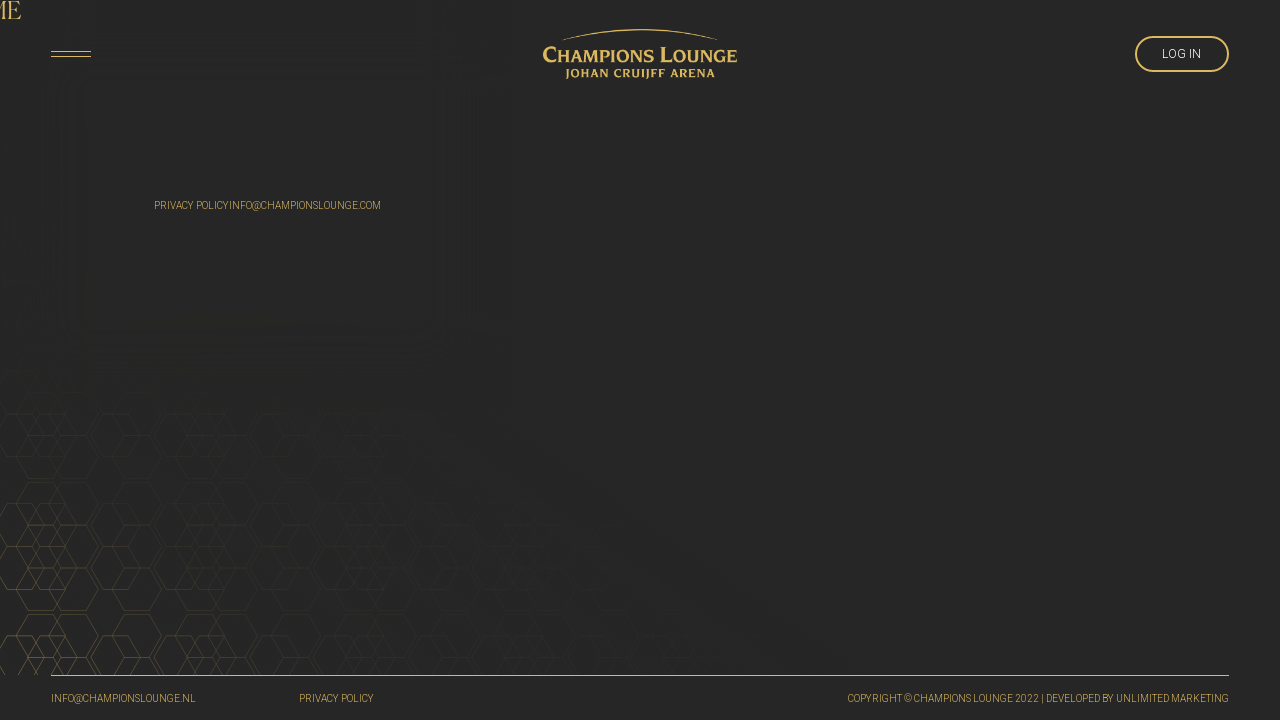

--- FILE ---
content_type: text/html
request_url: https://www.championslounge.nl/events/ajax-liverpool
body_size: 9756
content:
<!DOCTYPE html><!-- This site was created in Webflow. https://webflow.com --><!-- Last Published: Wed Nov 27 2024 20:23:22 GMT+0000 (Coordinated Universal Time) --><html data-wf-domain="www.championslounge.nl" data-wf-page="63727a079b4242a64d42d559" data-wf-site="63727a079b4242fd8b42d553" data-wf-collection="63727a079b4242211e42d55e" data-wf-item-slug="ajax-liverpool"><head><meta charset="utf-8"/><title>Champions Lounge</title><meta content="width=device-width, initial-scale=1" name="viewport"/><meta content="Webflow" name="generator"/><link href="https://cdn.prod.website-files.com/63727a079b4242fd8b42d553/css/champions-lounge-2c3983d8a3d055bb38a242.webflow.a7efe2473.css" rel="stylesheet" type="text/css"/><style>@media (min-width:992px) {html.w-mod-js:not(.w-mod-ix) [data-w-id="e023e854-edaf-7369-2f04-2ecf0ba8e6e5"] {-webkit-transform:translate3d(-10vw, 0, 0) scale3d(1, 1, 1) rotateX(0) rotateY(0) rotateZ(0) skew(0, 0);-moz-transform:translate3d(-10vw, 0, 0) scale3d(1, 1, 1) rotateX(0) rotateY(0) rotateZ(0) skew(0, 0);-ms-transform:translate3d(-10vw, 0, 0) scale3d(1, 1, 1) rotateX(0) rotateY(0) rotateZ(0) skew(0, 0);transform:translate3d(-10vw, 0, 0) scale3d(1, 1, 1) rotateX(0) rotateY(0) rotateZ(0) skew(0, 0);opacity:0;}html.w-mod-js:not(.w-mod-ix) [data-w-id="2a6786a1-dcbd-8f44-15c8-3d55a9d9c69a"] {opacity:0;width:0vw;}html.w-mod-js:not(.w-mod-ix) [data-w-id="b2ddf1ea-4d11-cc4d-6980-dc270c4b331a"] {-webkit-transform:translate3d(-10vw, 0, 0) scale3d(1, 1, 1) rotateX(0) rotateY(0) rotateZ(0) skew(0, 0);-moz-transform:translate3d(-10vw, 0, 0) scale3d(1, 1, 1) rotateX(0) rotateY(0) rotateZ(0) skew(0, 0);-ms-transform:translate3d(-10vw, 0, 0) scale3d(1, 1, 1) rotateX(0) rotateY(0) rotateZ(0) skew(0, 0);transform:translate3d(-10vw, 0, 0) scale3d(1, 1, 1) rotateX(0) rotateY(0) rotateZ(0) skew(0, 0);opacity:0;}html.w-mod-js:not(.w-mod-ix) [data-w-id="6e70d258-adf0-105f-569e-096024bf3c14"] {-webkit-transform:translate3d(-10vh, 0, 0) scale3d(1, 1, 1) rotateX(0) rotateY(0) rotateZ(0) skew(0, 0);-moz-transform:translate3d(-10vh, 0, 0) scale3d(1, 1, 1) rotateX(0) rotateY(0) rotateZ(0) skew(0, 0);-ms-transform:translate3d(-10vh, 0, 0) scale3d(1, 1, 1) rotateX(0) rotateY(0) rotateZ(0) skew(0, 0);transform:translate3d(-10vh, 0, 0) scale3d(1, 1, 1) rotateX(0) rotateY(0) rotateZ(0) skew(0, 0);opacity:0;}html.w-mod-js:not(.w-mod-ix) [data-w-id="1923c20b-1ab7-ba48-ab1b-b89be399fe0f"] {-webkit-transform:translate3d(0, 10vh, 0) scale3d(1, 1, 1) rotateX(0) rotateY(0) rotateZ(0) skew(0, 0);-moz-transform:translate3d(0, 10vh, 0) scale3d(1, 1, 1) rotateX(0) rotateY(0) rotateZ(0) skew(0, 0);-ms-transform:translate3d(0, 10vh, 0) scale3d(1, 1, 1) rotateX(0) rotateY(0) rotateZ(0) skew(0, 0);transform:translate3d(0, 10vh, 0) scale3d(1, 1, 1) rotateX(0) rotateY(0) rotateZ(0) skew(0, 0);opacity:0;}html.w-mod-js:not(.w-mod-ix) [data-w-id="906bfb42-b49f-04b8-1e44-0d6af8660da7"] {-webkit-transform:translate3d(0, 10vh, 0) scale3d(1, 1, 1) rotateX(0) rotateY(0) rotateZ(0) skew(0, 0);-moz-transform:translate3d(0, 10vh, 0) scale3d(1, 1, 1) rotateX(0) rotateY(0) rotateZ(0) skew(0, 0);-ms-transform:translate3d(0, 10vh, 0) scale3d(1, 1, 1) rotateX(0) rotateY(0) rotateZ(0) skew(0, 0);transform:translate3d(0, 10vh, 0) scale3d(1, 1, 1) rotateX(0) rotateY(0) rotateZ(0) skew(0, 0);opacity:0;}html.w-mod-js:not(.w-mod-ix) [data-w-id="305eb822-ba7c-6bbd-7527-8b04b9beb454"] {-webkit-transform:translate3d(0, 0, 0) scale3d(1, 1, 1) rotateX(null) rotateY(null) rotateZ(180deg) skew(0, 0);-moz-transform:translate3d(0, 0, 0) scale3d(1, 1, 1) rotateX(null) rotateY(null) rotateZ(180deg) skew(0, 0);-ms-transform:translate3d(0, 0, 0) scale3d(1, 1, 1) rotateX(null) rotateY(null) rotateZ(180deg) skew(0, 0);transform:translate3d(0, 0, 0) scale3d(1, 1, 1) rotateX(null) rotateY(null) rotateZ(180deg) skew(0, 0);transform-style:preserve-3d;opacity:1;}html.w-mod-js:not(.w-mod-ix) [data-w-id="9b7660dd-c924-4bda-9de9-b6cbad59dcf5"] {color:rgb(255,252,247);}}@media (max-width:991px) and (min-width:768px) {html.w-mod-js:not(.w-mod-ix) [data-w-id="9b7660dd-c924-4bda-9de9-b6cbad59dcf5"] {color:rgb(255,252,247);}}@media (max-width:767px) and (min-width:480px) {html.w-mod-js:not(.w-mod-ix) [data-w-id="9b7660dd-c924-4bda-9de9-b6cbad59dcf5"] {color:rgb(255,252,247);}}</style><link href="https://fonts.googleapis.com" rel="preconnect"/><link href="https://fonts.gstatic.com" rel="preconnect" crossorigin="anonymous"/><script src="https://ajax.googleapis.com/ajax/libs/webfont/1.6.26/webfont.js" type="text/javascript"></script><script type="text/javascript">WebFont.load({  google: {    families: ["Roboto:100,300,regular"]  }});</script><script type="text/javascript">!function(o,c){var n=c.documentElement,t=" w-mod-";n.className+=t+"js",("ontouchstart"in o||o.DocumentTouch&&c instanceof DocumentTouch)&&(n.className+=t+"touch")}(window,document);</script><link href="https://cdn.prod.website-files.com/63727a079b4242fd8b42d553/63cfe1d089ae1776d0ac3ad3_favicon.png" rel="shortcut icon" type="image/x-icon"/><link href="https://cdn.prod.website-files.com/63727a079b4242fd8b42d553/63cfe1d506836d6c7e85bc64_webclip.png" rel="apple-touch-icon"/></head><body class="body"><div data-w-id="e37f0dc0-5738-47d1-03ec-7777ec789f29" class="nav-bar"><div class="nav-help-block-l"><a id="Burger-Menu" fs-scrolldisable-element="toggle" data-w-id="e37f0dc0-5738-47d1-03ec-7777ec789f2b" href="#" class="burger-link w-inline-block"><div class="burger-line-t"></div><div class="burger-line-b"></div></a><a fs-scrolldisable-element="toggle" data-w-id="e37f0dc0-5738-47d1-03ec-7777ec789f2e" href="#" class="mobile-burger-link w-inline-block"><div class="mobile-burger-inner-link"><div class="burger-line-t"></div><div class="burger-line-b"></div></div><div class="copy-text _1vh-margin-l _12px">MENU</div></a></div><a href="/" class="logo-link w-inline-block"><img src="https://cdn.prod.website-files.com/63727a079b4242fd8b42d553/63727a079b4242624242d576_Logo-Gold.png" loading="lazy" alt="Champions Lounge Logo" class="nav-logo"/><img src="https://cdn.prod.website-files.com/63727a079b4242fd8b42d553/63727a079b4242915342d596_Icoon-Gold.svg" loading="lazy" alt="Champions Lounge Submark" class="mobile-nav-logo"/></a><div class="nav-help-block-r"><a href="https://web.bundeling.com/login/championslounge" target="_blank" class="button log-in-button w-button">log in</a></div></div><div class="menu-mobile"><div class="menu-tabs-block"><div class="menu-tabs-block-column-l"><a id="Home" href="/" class="menu-links-copy menu-link-1">home</a><a id="events" href="/events" class="menu-links-copy menu-link-2">events</a><a id="galerij" href="/galerij" class="menu-links-copy menu-link-3">galerij</a><a id="vrienden" href="/vrienden" class="menu-links-copy menu-link-4">vrienden</a><a id="restaurants" href="/restaurants" class="menu-links-copy menu-link-5">restaurants</a></div><div class="menu-tabs-block-column-l"><a id="partners" href="/partners" class="menu-links-copy menu-link-6">PARTNERS</a><a id="historie" href="https://www.championslounge.nl/historie/historie" class="menu-links-copy menu-link-7">historie</a><a id="contact" href="/faq" class="menu-links-copy menu-link-8">FAQ</a><a href="/contact" class="menu-links-copy menu-link-9">CONTACT</a></div></div><div class="menu-footer-block"><a href="#" class="menu-footer-top w-inline-block"><img src="https://cdn.prod.website-files.com/63727a079b4242fd8b42d553/63727a079b4242598742d595_Instagram-Icon.svg" loading="lazy" alt="Instagram Icon" class="insta-icon"/><div class="copy-text gold-text footer-copy">follow us</div></a><div class="menu-footer-bot"><a href="/privacy-policy" class="copy-text gold-text footer-copy hidden">privacy policy</a><a href="mailto:info@championslounge.nl?subject=New%20email%20from%20championslounge.nl" class="copy-text gold-text footer-copy">info@championslounge.nl</a></div></div></div><div class="menu"><div class="menu-tabs-block"><a id="home" href="/" class="menu-links-copy menu-link-1">home</a><a id="upcoming-events" href="/events" class="menu-links-copy menu-link-2">events</a><a id="events-gallery" href="/galerij" class="menu-links-copy menu-link-3">galerij</a><a id="vrienden" href="/vrienden" class="menu-links-copy menu-link-4">vrienden</a><a id="restaurants" href="/restaurants" class="menu-links-copy menu-link-5">Restaurants</a><a id="partners" href="/partners" class="menu-links-copy menu-link-6">PARTNERS</a><a href="https://www.championslounge.nl/historie/historie" class="menu-links-copy menu-link-7">historie</a><a id="contact" href="/faq" class="menu-links-copy menu-link-8">faq</a><a href="/contact" class="menu-links-copy menu-link-9">contact</a></div><div class="menu-footer-block"><a href="#" class="menu-footer-top w-inline-block"><img src="https://cdn.prod.website-files.com/63727a079b4242fd8b42d553/63727a079b4242598742d595_Instagram-Icon.svg" loading="lazy" alt="Instagram Icon" class="insta-icon"/><div class="copy-text gold-text footer-copy">follow us</div></a><div class="menu-footer-bot"><a href="/privacy-policy" class="copy-text gold-text footer-copy hidden">privacy policy</a><a href="mailto:info@championslounge.nl?subject=New%20email%20from%20championslounge.nl" class="copy-text gold-text footer-copy">info@championslounge.com</a></div></div></div><div class="events-template-page"><div class="events-template-section"><div class="events-template-column-l"><div class="events-template-heading-block"><h1 data-w-id="e023e854-edaf-7369-2f04-2ecf0ba8e6e5" class="heading">Ajax - Vitesse</h1><div data-w-id="2a6786a1-dcbd-8f44-15c8-3d55a9d9c69a" class="heading-underline"></div><div data-w-id="b2ddf1ea-4d11-cc4d-6980-dc270c4b331a" class="events-template-date _4vh-margin-top">November 9, 2022</div><div data-w-id="6e70d258-adf0-105f-569e-096024bf3c14" class="copy-text _40-opacity _2vh-margin-top">Eredivisie </div></div><a data-w-id="1923c20b-1ab7-ba48-ab1b-b89be399fe0f" href="/galerij" class="back-to-events-link-block w-inline-block"><div class="slider-navigation-copy arrow-left"><img src="https://cdn.prod.website-files.com/63727a079b4242fd8b42d553/637cab3df0adef622c1e6763_arrow-white.svg" loading="lazy" data-w-id="305eb822-ba7c-6bbd-7527-8b04b9beb454" alt="" class="arrow-up-white arrow-down"/></div><div data-w-id="9b7660dd-c924-4bda-9de9-b6cbad59dcf5" class="copy-text _1vw-margin-left">Back to Events Gallery</div></a></div><div data-w-id="53de3b9d-e164-0abe-7c08-83c61b40f3ea" style="-webkit-transform:translate3d(0, 10vh, 0) scale3d(1, 1, 1) rotateX(0) rotateY(0) rotateZ(0) skew(0, 0);-moz-transform:translate3d(0, 10vh, 0) scale3d(1, 1, 1) rotateX(0) rotateY(0) rotateZ(0) skew(0, 0);-ms-transform:translate3d(0, 10vh, 0) scale3d(1, 1, 1) rotateX(0) rotateY(0) rotateZ(0) skew(0, 0);transform:translate3d(0, 10vh, 0) scale3d(1, 1, 1) rotateX(0) rotateY(0) rotateZ(0) skew(0, 0);opacity:0" class="events-template-column-r"><div class="w-dyn-list"><script type="text/x-wf-template" id="wf-template-8556ab1d-6639-70e6-c5f2-5bd74d3e11ac">%3Cdiv%20role%3D%22listitem%22%20class%3D%22collection-item-7%20w-dyn-item%20w-dyn-repeater-item%22%3E%3Ca%20href%3D%22%23%22%20class%3D%22lightbox-link%20w-inline-block%20w-lightbox%22%3E%3Cimg%20src%3D%22https%3A%2F%2Fcdn.prod.website-files.com%2F63727a079b4242312842d55d%2F63a4b86522930c202d72f7c1_DSC02244.jpg%22%20loading%3D%22lazy%22%20alt%3D%22%22%20sizes%3D%22(max-width%3A%20479px)%20100vw%2C%20480px%22%20srcset%3D%22https%3A%2F%2Fcdn.prod.website-files.com%2F63727a079b4242312842d55d%2F63a4b86522930c202d72f7c1_DSC02244-p-500.jpg%20500w%2C%20https%3A%2F%2Fcdn.prod.website-files.com%2F63727a079b4242312842d55d%2F63a4b86522930c202d72f7c1_DSC02244-p-800.jpg%20800w%2C%20https%3A%2F%2Fcdn.prod.website-files.com%2F63727a079b4242312842d55d%2F63a4b86522930c202d72f7c1_DSC02244-p-1080.jpg%201080w%2C%20https%3A%2F%2Fcdn.prod.website-files.com%2F63727a079b4242312842d55d%2F63a4b86522930c202d72f7c1_DSC02244.jpg%201679w%22%20class%3D%22image%22%2F%3E%3Cscript%20type%3D%22application%2Fjson%22%20class%3D%22w-json%22%3E%7B%0A%20%20%22items%22%3A%20%5B%0A%20%20%20%20%7B%0A%20%20%20%20%20%20%22url%22%3A%20%22https%3A%2F%2Fcdn.prod.website-files.com%2F63727a079b4242312842d55d%2F63a4b86522930c202d72f7c1_DSC02244.jpg%22%2C%0A%20%20%20%20%20%20%22type%22%3A%20%22image%22%0A%20%20%20%20%7D%0A%20%20%5D%2C%0A%20%20%22group%22%3A%20%22%22%0A%7D%3C%2Fscript%3E%3C%2Fa%3E%3C%2Fdiv%3E</script><div role="list" class="collection-list-7 w-dyn-items"><div role="listitem" class="collection-item-7 w-dyn-item w-dyn-repeater-item"><a href="#" class="lightbox-link w-inline-block w-lightbox"><img src="https://cdn.prod.website-files.com/63727a079b4242312842d55d/63a4b86522930c202d72f7c1_DSC02244.jpg" loading="lazy" alt="" sizes="(max-width: 479px) 100vw, 480px" srcset="https://cdn.prod.website-files.com/63727a079b4242312842d55d/63a4b86522930c202d72f7c1_DSC02244-p-500.jpg 500w, https://cdn.prod.website-files.com/63727a079b4242312842d55d/63a4b86522930c202d72f7c1_DSC02244-p-800.jpg 800w, https://cdn.prod.website-files.com/63727a079b4242312842d55d/63a4b86522930c202d72f7c1_DSC02244-p-1080.jpg 1080w, https://cdn.prod.website-files.com/63727a079b4242312842d55d/63a4b86522930c202d72f7c1_DSC02244.jpg 1679w" class="image"/><script type="application/json" class="w-json">{
  "items": [
    {
      "url": "https://cdn.prod.website-files.com/63727a079b4242312842d55d/63a4b86522930c202d72f7c1_DSC02244.jpg",
      "type": "image"
    }
  ],
  "group": ""
}</script></a></div><div role="listitem" class="collection-item-7 w-dyn-item w-dyn-repeater-item"><a href="#" class="lightbox-link w-inline-block w-lightbox"><img src="https://cdn.prod.website-files.com/63727a079b4242312842d55d/63a4b865ee2304755647f07a_DSC02248.jpg" loading="lazy" alt="" sizes="(max-width: 479px) 100vw, 480px" srcset="https://cdn.prod.website-files.com/63727a079b4242312842d55d/63a4b865ee2304755647f07a_DSC02248-p-500.jpg 500w, https://cdn.prod.website-files.com/63727a079b4242312842d55d/63a4b865ee2304755647f07a_DSC02248-p-800.jpg 800w, https://cdn.prod.website-files.com/63727a079b4242312842d55d/63a4b865ee2304755647f07a_DSC02248-p-1080.jpg 1080w, https://cdn.prod.website-files.com/63727a079b4242312842d55d/63a4b865ee2304755647f07a_DSC02248.jpg 1823w" class="image"/><script type="application/json" class="w-json">{
  "items": [
    {
      "url": "https://cdn.prod.website-files.com/63727a079b4242312842d55d/63a4b865ee2304755647f07a_DSC02248.jpg",
      "type": "image"
    }
  ],
  "group": ""
}</script></a></div><div role="listitem" class="collection-item-7 w-dyn-item w-dyn-repeater-item"><a href="#" class="lightbox-link w-inline-block w-lightbox"><img src="https://cdn.prod.website-files.com/63727a079b4242312842d55d/63a4b864c8e0582b706c4914_DSC02253.jpg" loading="lazy" alt="" sizes="(max-width: 479px) 100vw, 480px" srcset="https://cdn.prod.website-files.com/63727a079b4242312842d55d/63a4b864c8e0582b706c4914_DSC02253-p-500.jpg 500w, https://cdn.prod.website-files.com/63727a079b4242312842d55d/63a4b864c8e0582b706c4914_DSC02253-p-800.jpg 800w, https://cdn.prod.website-files.com/63727a079b4242312842d55d/63a4b864c8e0582b706c4914_DSC02253-p-1080.jpg 1080w, https://cdn.prod.website-files.com/63727a079b4242312842d55d/63a4b864c8e0582b706c4914_DSC02253-p-1600.jpg 1600w, https://cdn.prod.website-files.com/63727a079b4242312842d55d/63a4b864c8e0582b706c4914_DSC02253-p-2000.jpg 2000w, https://cdn.prod.website-files.com/63727a079b4242312842d55d/63a4b864c8e0582b706c4914_DSC02253.jpg 2849w" class="image"/><script type="application/json" class="w-json">{
  "items": [
    {
      "url": "https://cdn.prod.website-files.com/63727a079b4242312842d55d/63a4b864c8e0582b706c4914_DSC02253.jpg",
      "type": "image"
    }
  ],
  "group": ""
}</script></a></div><div role="listitem" class="collection-item-7 w-dyn-item w-dyn-repeater-item"><a href="#" class="lightbox-link w-inline-block w-lightbox"><img src="https://cdn.prod.website-files.com/63727a079b4242312842d55d/63a4b86590ad16237ca36dc9_DSC02270.jpg" loading="lazy" alt="" sizes="(max-width: 479px) 100vw, 480px" srcset="https://cdn.prod.website-files.com/63727a079b4242312842d55d/63a4b86590ad16237ca36dc9_DSC02270-p-500.jpg 500w, https://cdn.prod.website-files.com/63727a079b4242312842d55d/63a4b86590ad16237ca36dc9_DSC02270-p-800.jpg 800w, https://cdn.prod.website-files.com/63727a079b4242312842d55d/63a4b86590ad16237ca36dc9_DSC02270-p-1080.jpg 1080w, https://cdn.prod.website-files.com/63727a079b4242312842d55d/63a4b86590ad16237ca36dc9_DSC02270-p-1600.jpg 1600w, https://cdn.prod.website-files.com/63727a079b4242312842d55d/63a4b86590ad16237ca36dc9_DSC02270-p-2000.jpg 2000w, https://cdn.prod.website-files.com/63727a079b4242312842d55d/63a4b86590ad16237ca36dc9_DSC02270.jpg 2717w" class="image"/><script type="application/json" class="w-json">{
  "items": [
    {
      "url": "https://cdn.prod.website-files.com/63727a079b4242312842d55d/63a4b86590ad16237ca36dc9_DSC02270.jpg",
      "type": "image"
    }
  ],
  "group": ""
}</script></a></div><div role="listitem" class="collection-item-7 w-dyn-item w-dyn-repeater-item"><a href="#" class="lightbox-link w-inline-block w-lightbox"><img src="https://cdn.prod.website-files.com/63727a079b4242312842d55d/63a4b86504383dd2b8a2acaf_DSC02272.jpg" loading="lazy" alt="" sizes="(max-width: 479px) 100vw, 480px" srcset="https://cdn.prod.website-files.com/63727a079b4242312842d55d/63a4b86504383dd2b8a2acaf_DSC02272-p-500.jpg 500w, https://cdn.prod.website-files.com/63727a079b4242312842d55d/63a4b86504383dd2b8a2acaf_DSC02272-p-800.jpg 800w, https://cdn.prod.website-files.com/63727a079b4242312842d55d/63a4b86504383dd2b8a2acaf_DSC02272-p-1080.jpg 1080w, https://cdn.prod.website-files.com/63727a079b4242312842d55d/63a4b86504383dd2b8a2acaf_DSC02272-p-1600.jpg 1600w, https://cdn.prod.website-files.com/63727a079b4242312842d55d/63a4b86504383dd2b8a2acaf_DSC02272-p-2000.jpg 2000w, https://cdn.prod.website-files.com/63727a079b4242312842d55d/63a4b86504383dd2b8a2acaf_DSC02272.jpg 2643w" class="image"/><script type="application/json" class="w-json">{
  "items": [
    {
      "url": "https://cdn.prod.website-files.com/63727a079b4242312842d55d/63a4b86504383dd2b8a2acaf_DSC02272.jpg",
      "type": "image"
    }
  ],
  "group": ""
}</script></a></div><div role="listitem" class="collection-item-7 w-dyn-item w-dyn-repeater-item"><a href="#" class="lightbox-link w-inline-block w-lightbox"><img src="https://cdn.prod.website-files.com/63727a079b4242312842d55d/63a4b864c8c1bd6286f172a8_DSC02274.jpg" loading="lazy" alt="" sizes="(max-width: 479px) 100vw, 480px" srcset="https://cdn.prod.website-files.com/63727a079b4242312842d55d/63a4b864c8c1bd6286f172a8_DSC02274-p-500.jpg 500w, https://cdn.prod.website-files.com/63727a079b4242312842d55d/63a4b864c8c1bd6286f172a8_DSC02274-p-800.jpg 800w, https://cdn.prod.website-files.com/63727a079b4242312842d55d/63a4b864c8c1bd6286f172a8_DSC02274-p-1080.jpg 1080w, https://cdn.prod.website-files.com/63727a079b4242312842d55d/63a4b864c8c1bd6286f172a8_DSC02274-p-1600.jpg 1600w, https://cdn.prod.website-files.com/63727a079b4242312842d55d/63a4b864c8c1bd6286f172a8_DSC02274-p-2000.jpg 2000w, https://cdn.prod.website-files.com/63727a079b4242312842d55d/63a4b864c8c1bd6286f172a8_DSC02274.jpg 2635w" class="image"/><script type="application/json" class="w-json">{
  "items": [
    {
      "url": "https://cdn.prod.website-files.com/63727a079b4242312842d55d/63a4b864c8c1bd6286f172a8_DSC02274.jpg",
      "type": "image"
    }
  ],
  "group": ""
}</script></a></div><div role="listitem" class="collection-item-7 w-dyn-item w-dyn-repeater-item"><a href="#" class="lightbox-link w-inline-block w-lightbox"><img src="https://cdn.prod.website-files.com/63727a079b4242312842d55d/63a4b8643e028a32d87775c7_DSC02277.jpg" loading="lazy" alt="" sizes="(max-width: 479px) 100vw, 480px" srcset="https://cdn.prod.website-files.com/63727a079b4242312842d55d/63a4b8643e028a32d87775c7_DSC02277-p-500.jpg 500w, https://cdn.prod.website-files.com/63727a079b4242312842d55d/63a4b8643e028a32d87775c7_DSC02277-p-800.jpg 800w, https://cdn.prod.website-files.com/63727a079b4242312842d55d/63a4b8643e028a32d87775c7_DSC02277-p-1080.jpg 1080w, https://cdn.prod.website-files.com/63727a079b4242312842d55d/63a4b8643e028a32d87775c7_DSC02277-p-1600.jpg 1600w, https://cdn.prod.website-files.com/63727a079b4242312842d55d/63a4b8643e028a32d87775c7_DSC02277-p-2000.jpg 2000w, https://cdn.prod.website-files.com/63727a079b4242312842d55d/63a4b8643e028a32d87775c7_DSC02277.jpg 2639w" class="image"/><script type="application/json" class="w-json">{
  "items": [
    {
      "url": "https://cdn.prod.website-files.com/63727a079b4242312842d55d/63a4b8643e028a32d87775c7_DSC02277.jpg",
      "type": "image"
    }
  ],
  "group": ""
}</script></a></div><div role="listitem" class="collection-item-7 w-dyn-item w-dyn-repeater-item"><a href="#" class="lightbox-link w-inline-block w-lightbox"><img src="https://cdn.prod.website-files.com/63727a079b4242312842d55d/63a4b86490ad16133ca36dc8_DSC02283.jpg" loading="lazy" alt="" sizes="(max-width: 479px) 100vw, 480px" srcset="https://cdn.prod.website-files.com/63727a079b4242312842d55d/63a4b86490ad16133ca36dc8_DSC02283-p-500.jpg 500w, https://cdn.prod.website-files.com/63727a079b4242312842d55d/63a4b86490ad16133ca36dc8_DSC02283-p-800.jpg 800w, https://cdn.prod.website-files.com/63727a079b4242312842d55d/63a4b86490ad16133ca36dc8_DSC02283-p-1080.jpg 1080w, https://cdn.prod.website-files.com/63727a079b4242312842d55d/63a4b86490ad16133ca36dc8_DSC02283-p-1600.jpg 1600w, https://cdn.prod.website-files.com/63727a079b4242312842d55d/63a4b86490ad16133ca36dc8_DSC02283-p-2000.jpg 2000w, https://cdn.prod.website-files.com/63727a079b4242312842d55d/63a4b86490ad16133ca36dc8_DSC02283.jpg 2858w" class="image"/><script type="application/json" class="w-json">{
  "items": [
    {
      "url": "https://cdn.prod.website-files.com/63727a079b4242312842d55d/63a4b86490ad16133ca36dc8_DSC02283.jpg",
      "type": "image"
    }
  ],
  "group": ""
}</script></a></div><div role="listitem" class="collection-item-7 w-dyn-item w-dyn-repeater-item"><a href="#" class="lightbox-link w-inline-block w-lightbox"><img src="https://cdn.prod.website-files.com/63727a079b4242312842d55d/63a4b86416e186ec14190d8a_DSC02289.jpg" loading="lazy" alt="" sizes="(max-width: 479px) 100vw, 480px" srcset="https://cdn.prod.website-files.com/63727a079b4242312842d55d/63a4b86416e186ec14190d8a_DSC02289-p-500.jpg 500w, https://cdn.prod.website-files.com/63727a079b4242312842d55d/63a4b86416e186ec14190d8a_DSC02289-p-800.jpg 800w, https://cdn.prod.website-files.com/63727a079b4242312842d55d/63a4b86416e186ec14190d8a_DSC02289-p-1080.jpg 1080w, https://cdn.prod.website-files.com/63727a079b4242312842d55d/63a4b86416e186ec14190d8a_DSC02289.jpg 1713w" class="image"/><script type="application/json" class="w-json">{
  "items": [
    {
      "url": "https://cdn.prod.website-files.com/63727a079b4242312842d55d/63a4b86416e186ec14190d8a_DSC02289.jpg",
      "type": "image"
    }
  ],
  "group": ""
}</script></a></div><div role="listitem" class="collection-item-7 w-dyn-item w-dyn-repeater-item"><a href="#" class="lightbox-link w-inline-block w-lightbox"><img src="https://cdn.prod.website-files.com/63727a079b4242312842d55d/63a4b86490ad16ed60a36dc7_DSC02291.jpg" loading="lazy" alt="" sizes="(max-width: 479px) 100vw, 480px" srcset="https://cdn.prod.website-files.com/63727a079b4242312842d55d/63a4b86490ad16ed60a36dc7_DSC02291-p-500.jpg 500w, https://cdn.prod.website-files.com/63727a079b4242312842d55d/63a4b86490ad16ed60a36dc7_DSC02291-p-800.jpg 800w, https://cdn.prod.website-files.com/63727a079b4242312842d55d/63a4b86490ad16ed60a36dc7_DSC02291-p-1080.jpg 1080w, https://cdn.prod.website-files.com/63727a079b4242312842d55d/63a4b86490ad16ed60a36dc7_DSC02291-p-1600.jpg 1600w, https://cdn.prod.website-files.com/63727a079b4242312842d55d/63a4b86490ad16ed60a36dc7_DSC02291-p-2000.jpg 2000w, https://cdn.prod.website-files.com/63727a079b4242312842d55d/63a4b86490ad16ed60a36dc7_DSC02291.jpg 2686w" class="image"/><script type="application/json" class="w-json">{
  "items": [
    {
      "url": "https://cdn.prod.website-files.com/63727a079b4242312842d55d/63a4b86490ad16ed60a36dc7_DSC02291.jpg",
      "type": "image"
    }
  ],
  "group": ""
}</script></a></div><div role="listitem" class="collection-item-7 w-dyn-item w-dyn-repeater-item"><a href="#" class="lightbox-link w-inline-block w-lightbox"><img src="https://cdn.prod.website-files.com/63727a079b4242312842d55d/63a4b86400f4151eba3afb63_DSC02293.jpg" loading="lazy" alt="" sizes="(max-width: 479px) 100vw, 480px" srcset="https://cdn.prod.website-files.com/63727a079b4242312842d55d/63a4b86400f4151eba3afb63_DSC02293-p-500.jpg 500w, https://cdn.prod.website-files.com/63727a079b4242312842d55d/63a4b86400f4151eba3afb63_DSC02293-p-800.jpg 800w, https://cdn.prod.website-files.com/63727a079b4242312842d55d/63a4b86400f4151eba3afb63_DSC02293-p-1080.jpg 1080w, https://cdn.prod.website-files.com/63727a079b4242312842d55d/63a4b86400f4151eba3afb63_DSC02293.jpg 1765w" class="image"/><script type="application/json" class="w-json">{
  "items": [
    {
      "url": "https://cdn.prod.website-files.com/63727a079b4242312842d55d/63a4b86400f4151eba3afb63_DSC02293.jpg",
      "type": "image"
    }
  ],
  "group": ""
}</script></a></div><div role="listitem" class="collection-item-7 w-dyn-item w-dyn-repeater-item"><a href="#" class="lightbox-link w-inline-block w-lightbox"><img src="https://cdn.prod.website-files.com/63727a079b4242312842d55d/63a4b8646c31f215a013d323_DSC02294.jpg" loading="lazy" alt="" sizes="(max-width: 479px) 100vw, 480px" srcset="https://cdn.prod.website-files.com/63727a079b4242312842d55d/63a4b8646c31f215a013d323_DSC02294-p-500.jpg 500w, https://cdn.prod.website-files.com/63727a079b4242312842d55d/63a4b8646c31f215a013d323_DSC02294-p-800.jpg 800w, https://cdn.prod.website-files.com/63727a079b4242312842d55d/63a4b8646c31f215a013d323_DSC02294-p-1080.jpg 1080w, https://cdn.prod.website-files.com/63727a079b4242312842d55d/63a4b8646c31f215a013d323_DSC02294-p-1600.jpg 1600w, https://cdn.prod.website-files.com/63727a079b4242312842d55d/63a4b8646c31f215a013d323_DSC02294-p-2000.jpg 2000w, https://cdn.prod.website-files.com/63727a079b4242312842d55d/63a4b8646c31f215a013d323_DSC02294.jpg 2709w" class="image"/><script type="application/json" class="w-json">{
  "items": [
    {
      "url": "https://cdn.prod.website-files.com/63727a079b4242312842d55d/63a4b8646c31f215a013d323_DSC02294.jpg",
      "type": "image"
    }
  ],
  "group": ""
}</script></a></div><div role="listitem" class="collection-item-7 w-dyn-item w-dyn-repeater-item"><a href="#" class="lightbox-link w-inline-block w-lightbox"><img src="https://cdn.prod.website-files.com/63727a079b4242312842d55d/63a4b864ed5955b48815e627_DSC02295.jpg" loading="lazy" alt="" sizes="(max-width: 479px) 100vw, 480px" srcset="https://cdn.prod.website-files.com/63727a079b4242312842d55d/63a4b864ed5955b48815e627_DSC02295-p-500.jpg 500w, https://cdn.prod.website-files.com/63727a079b4242312842d55d/63a4b864ed5955b48815e627_DSC02295-p-800.jpg 800w, https://cdn.prod.website-files.com/63727a079b4242312842d55d/63a4b864ed5955b48815e627_DSC02295-p-1080.jpg 1080w, https://cdn.prod.website-files.com/63727a079b4242312842d55d/63a4b864ed5955b48815e627_DSC02295-p-1600.jpg 1600w, https://cdn.prod.website-files.com/63727a079b4242312842d55d/63a4b864ed5955b48815e627_DSC02295-p-2000.jpg 2000w, https://cdn.prod.website-files.com/63727a079b4242312842d55d/63a4b864ed5955b48815e627_DSC02295.jpg 2806w" class="image"/><script type="application/json" class="w-json">{
  "items": [
    {
      "url": "https://cdn.prod.website-files.com/63727a079b4242312842d55d/63a4b864ed5955b48815e627_DSC02295.jpg",
      "type": "image"
    }
  ],
  "group": ""
}</script></a></div><div role="listitem" class="collection-item-7 w-dyn-item w-dyn-repeater-item"><a href="#" class="lightbox-link w-inline-block w-lightbox"><img src="https://cdn.prod.website-files.com/63727a079b4242312842d55d/63a4b86422930cfcce72f7bf_DSC02296.jpg" loading="lazy" alt="" sizes="(max-width: 479px) 100vw, 480px" srcset="https://cdn.prod.website-files.com/63727a079b4242312842d55d/63a4b86422930cfcce72f7bf_DSC02296-p-500.jpg 500w, https://cdn.prod.website-files.com/63727a079b4242312842d55d/63a4b86422930cfcce72f7bf_DSC02296-p-800.jpg 800w, https://cdn.prod.website-files.com/63727a079b4242312842d55d/63a4b86422930cfcce72f7bf_DSC02296-p-1080.jpg 1080w, https://cdn.prod.website-files.com/63727a079b4242312842d55d/63a4b86422930cfcce72f7bf_DSC02296.jpg 1677w" class="image"/><script type="application/json" class="w-json">{
  "items": [
    {
      "url": "https://cdn.prod.website-files.com/63727a079b4242312842d55d/63a4b86422930cfcce72f7bf_DSC02296.jpg",
      "type": "image"
    }
  ],
  "group": ""
}</script></a></div><div role="listitem" class="collection-item-7 w-dyn-item w-dyn-repeater-item"><a href="#" class="lightbox-link w-inline-block w-lightbox"><img src="https://cdn.prod.website-files.com/63727a079b4242312842d55d/63a4b864ee23042e9f47f079_DSC02304.jpg" loading="lazy" alt="" sizes="(max-width: 479px) 100vw, 480px" srcset="https://cdn.prod.website-files.com/63727a079b4242312842d55d/63a4b864ee23042e9f47f079_DSC02304-p-500.jpg 500w, https://cdn.prod.website-files.com/63727a079b4242312842d55d/63a4b864ee23042e9f47f079_DSC02304-p-800.jpg 800w, https://cdn.prod.website-files.com/63727a079b4242312842d55d/63a4b864ee23042e9f47f079_DSC02304-p-1080.jpg 1080w, https://cdn.prod.website-files.com/63727a079b4242312842d55d/63a4b864ee23042e9f47f079_DSC02304-p-1600.jpg 1600w, https://cdn.prod.website-files.com/63727a079b4242312842d55d/63a4b864ee23042e9f47f079_DSC02304-p-2000.jpg 2000w, https://cdn.prod.website-files.com/63727a079b4242312842d55d/63a4b864ee23042e9f47f079_DSC02304.jpg 2774w" class="image"/><script type="application/json" class="w-json">{
  "items": [
    {
      "url": "https://cdn.prod.website-files.com/63727a079b4242312842d55d/63a4b864ee23042e9f47f079_DSC02304.jpg",
      "type": "image"
    }
  ],
  "group": ""
}</script></a></div><div role="listitem" class="collection-item-7 w-dyn-item w-dyn-repeater-item"><a href="#" class="lightbox-link w-inline-block w-lightbox"><img src="https://cdn.prod.website-files.com/63727a079b4242312842d55d/63a4b86463af217a2a5e500e_DSC02310.jpg" loading="lazy" alt="" sizes="(max-width: 479px) 100vw, 480px" srcset="https://cdn.prod.website-files.com/63727a079b4242312842d55d/63a4b86463af217a2a5e500e_DSC02310-p-500.jpg 500w, https://cdn.prod.website-files.com/63727a079b4242312842d55d/63a4b86463af217a2a5e500e_DSC02310-p-800.jpg 800w, https://cdn.prod.website-files.com/63727a079b4242312842d55d/63a4b86463af217a2a5e500e_DSC02310-p-1080.jpg 1080w, https://cdn.prod.website-files.com/63727a079b4242312842d55d/63a4b86463af217a2a5e500e_DSC02310.jpg 1662w" class="image"/><script type="application/json" class="w-json">{
  "items": [
    {
      "url": "https://cdn.prod.website-files.com/63727a079b4242312842d55d/63a4b86463af217a2a5e500e_DSC02310.jpg",
      "type": "image"
    }
  ],
  "group": ""
}</script></a></div><div role="listitem" class="collection-item-7 w-dyn-item w-dyn-repeater-item"><a href="#" class="lightbox-link w-inline-block w-lightbox"><img src="https://cdn.prod.website-files.com/63727a079b4242312842d55d/63a4b864670952378f4ca819_DSC02312.jpg" loading="lazy" alt="" sizes="(max-width: 479px) 100vw, 480px" srcset="https://cdn.prod.website-files.com/63727a079b4242312842d55d/63a4b864670952378f4ca819_DSC02312-p-500.jpg 500w, https://cdn.prod.website-files.com/63727a079b4242312842d55d/63a4b864670952378f4ca819_DSC02312-p-800.jpg 800w, https://cdn.prod.website-files.com/63727a079b4242312842d55d/63a4b864670952378f4ca819_DSC02312-p-1080.jpg 1080w, https://cdn.prod.website-files.com/63727a079b4242312842d55d/63a4b864670952378f4ca819_DSC02312-p-1600.jpg 1600w, https://cdn.prod.website-files.com/63727a079b4242312842d55d/63a4b864670952378f4ca819_DSC02312.jpg 2468w" class="image"/><script type="application/json" class="w-json">{
  "items": [
    {
      "url": "https://cdn.prod.website-files.com/63727a079b4242312842d55d/63a4b864670952378f4ca819_DSC02312.jpg",
      "type": "image"
    }
  ],
  "group": ""
}</script></a></div><div role="listitem" class="collection-item-7 w-dyn-item w-dyn-repeater-item"><a href="#" class="lightbox-link w-inline-block w-lightbox"><img src="https://cdn.prod.website-files.com/63727a079b4242312842d55d/63a4b864c8c1bd44b4f172a7_DSC02322.jpg" loading="lazy" alt="" sizes="(max-width: 479px) 100vw, 480px" srcset="https://cdn.prod.website-files.com/63727a079b4242312842d55d/63a4b864c8c1bd44b4f172a7_DSC02322-p-500.jpg 500w, https://cdn.prod.website-files.com/63727a079b4242312842d55d/63a4b864c8c1bd44b4f172a7_DSC02322-p-800.jpg 800w, https://cdn.prod.website-files.com/63727a079b4242312842d55d/63a4b864c8c1bd44b4f172a7_DSC02322-p-1080.jpg 1080w, https://cdn.prod.website-files.com/63727a079b4242312842d55d/63a4b864c8c1bd44b4f172a7_DSC02322.jpg 1698w" class="image"/><script type="application/json" class="w-json">{
  "items": [
    {
      "url": "https://cdn.prod.website-files.com/63727a079b4242312842d55d/63a4b864c8c1bd44b4f172a7_DSC02322.jpg",
      "type": "image"
    }
  ],
  "group": ""
}</script></a></div><div role="listitem" class="collection-item-7 w-dyn-item w-dyn-repeater-item"><a href="#" class="lightbox-link w-inline-block w-lightbox"><img src="https://cdn.prod.website-files.com/63727a079b4242312842d55d/63a4b86467095278044ca814_DSC02323.jpg" loading="lazy" alt="" sizes="(max-width: 479px) 100vw, 480px" srcset="https://cdn.prod.website-files.com/63727a079b4242312842d55d/63a4b86467095278044ca814_DSC02323-p-500.jpg 500w, https://cdn.prod.website-files.com/63727a079b4242312842d55d/63a4b86467095278044ca814_DSC02323-p-800.jpg 800w, https://cdn.prod.website-files.com/63727a079b4242312842d55d/63a4b86467095278044ca814_DSC02323-p-1080.jpg 1080w, https://cdn.prod.website-files.com/63727a079b4242312842d55d/63a4b86467095278044ca814_DSC02323-p-1600.jpg 1600w, https://cdn.prod.website-files.com/63727a079b4242312842d55d/63a4b86467095278044ca814_DSC02323-p-2000.jpg 2000w, https://cdn.prod.website-files.com/63727a079b4242312842d55d/63a4b86467095278044ca814_DSC02323.jpg 3142w" class="image"/><script type="application/json" class="w-json">{
  "items": [
    {
      "url": "https://cdn.prod.website-files.com/63727a079b4242312842d55d/63a4b86467095278044ca814_DSC02323.jpg",
      "type": "image"
    }
  ],
  "group": ""
}</script></a></div><div role="listitem" class="collection-item-7 w-dyn-item w-dyn-repeater-item"><a href="#" class="lightbox-link w-inline-block w-lightbox"><img src="https://cdn.prod.website-files.com/63727a079b4242312842d55d/63a4b863ed5955211415e625_DSC02325.jpg" loading="lazy" alt="" sizes="(max-width: 479px) 100vw, 480px" srcset="https://cdn.prod.website-files.com/63727a079b4242312842d55d/63a4b863ed5955211415e625_DSC02325-p-500.jpg 500w, https://cdn.prod.website-files.com/63727a079b4242312842d55d/63a4b863ed5955211415e625_DSC02325-p-800.jpg 800w, https://cdn.prod.website-files.com/63727a079b4242312842d55d/63a4b863ed5955211415e625_DSC02325-p-1080.jpg 1080w, https://cdn.prod.website-files.com/63727a079b4242312842d55d/63a4b863ed5955211415e625_DSC02325-p-1600.jpg 1600w, https://cdn.prod.website-files.com/63727a079b4242312842d55d/63a4b863ed5955211415e625_DSC02325-p-2000.jpg 2000w, https://cdn.prod.website-files.com/63727a079b4242312842d55d/63a4b863ed5955211415e625_DSC02325.jpg 2577w" class="image"/><script type="application/json" class="w-json">{
  "items": [
    {
      "url": "https://cdn.prod.website-files.com/63727a079b4242312842d55d/63a4b863ed5955211415e625_DSC02325.jpg",
      "type": "image"
    }
  ],
  "group": ""
}</script></a></div><div role="listitem" class="collection-item-7 w-dyn-item w-dyn-repeater-item"><a href="#" class="lightbox-link w-inline-block w-lightbox"><img src="https://cdn.prod.website-files.com/63727a079b4242312842d55d/63a4b864a91863cf2ee3d78c_DSC02328.jpg" loading="lazy" alt="" sizes="(max-width: 479px) 100vw, 480px" srcset="https://cdn.prod.website-files.com/63727a079b4242312842d55d/63a4b864a91863cf2ee3d78c_DSC02328-p-500.jpg 500w, https://cdn.prod.website-files.com/63727a079b4242312842d55d/63a4b864a91863cf2ee3d78c_DSC02328-p-800.jpg 800w, https://cdn.prod.website-files.com/63727a079b4242312842d55d/63a4b864a91863cf2ee3d78c_DSC02328-p-1080.jpg 1080w, https://cdn.prod.website-files.com/63727a079b4242312842d55d/63a4b864a91863cf2ee3d78c_DSC02328-p-1600.jpg 1600w, https://cdn.prod.website-files.com/63727a079b4242312842d55d/63a4b864a91863cf2ee3d78c_DSC02328-p-2000.jpg 2000w, https://cdn.prod.website-files.com/63727a079b4242312842d55d/63a4b864a91863cf2ee3d78c_DSC02328.jpg 3084w" class="image"/><script type="application/json" class="w-json">{
  "items": [
    {
      "url": "https://cdn.prod.website-files.com/63727a079b4242312842d55d/63a4b864a91863cf2ee3d78c_DSC02328.jpg",
      "type": "image"
    }
  ],
  "group": ""
}</script></a></div><div role="listitem" class="collection-item-7 w-dyn-item w-dyn-repeater-item"><a href="#" class="lightbox-link w-inline-block w-lightbox"><img src="https://cdn.prod.website-files.com/63727a079b4242312842d55d/63a4b86390ad165487a36dbc_DSC02329.jpg" loading="lazy" alt="" sizes="(max-width: 479px) 100vw, 480px" srcset="https://cdn.prod.website-files.com/63727a079b4242312842d55d/63a4b86390ad165487a36dbc_DSC02329-p-500.jpg 500w, https://cdn.prod.website-files.com/63727a079b4242312842d55d/63a4b86390ad165487a36dbc_DSC02329-p-800.jpg 800w, https://cdn.prod.website-files.com/63727a079b4242312842d55d/63a4b86390ad165487a36dbc_DSC02329-p-1080.jpg 1080w, https://cdn.prod.website-files.com/63727a079b4242312842d55d/63a4b86390ad165487a36dbc_DSC02329-p-1600.jpg 1600w, https://cdn.prod.website-files.com/63727a079b4242312842d55d/63a4b86390ad165487a36dbc_DSC02329.jpg 2479w" class="image"/><script type="application/json" class="w-json">{
  "items": [
    {
      "url": "https://cdn.prod.website-files.com/63727a079b4242312842d55d/63a4b86390ad165487a36dbc_DSC02329.jpg",
      "type": "image"
    }
  ],
  "group": ""
}</script></a></div><div role="listitem" class="collection-item-7 w-dyn-item w-dyn-repeater-item"><a href="#" class="lightbox-link w-inline-block w-lightbox"><img src="https://cdn.prod.website-files.com/63727a079b4242312842d55d/63a4b86490ad16561da36dc6_DSC02331.jpg" loading="lazy" alt="" sizes="(max-width: 479px) 100vw, 480px" srcset="https://cdn.prod.website-files.com/63727a079b4242312842d55d/63a4b86490ad16561da36dc6_DSC02331-p-500.jpg 500w, https://cdn.prod.website-files.com/63727a079b4242312842d55d/63a4b86490ad16561da36dc6_DSC02331-p-800.jpg 800w, https://cdn.prod.website-files.com/63727a079b4242312842d55d/63a4b86490ad16561da36dc6_DSC02331-p-1080.jpg 1080w, https://cdn.prod.website-files.com/63727a079b4242312842d55d/63a4b86490ad16561da36dc6_DSC02331-p-1600.jpg 1600w, https://cdn.prod.website-files.com/63727a079b4242312842d55d/63a4b86490ad16561da36dc6_DSC02331-p-2000.jpg 2000w, https://cdn.prod.website-files.com/63727a079b4242312842d55d/63a4b86490ad16561da36dc6_DSC02331.jpg 2832w" class="image"/><script type="application/json" class="w-json">{
  "items": [
    {
      "url": "https://cdn.prod.website-files.com/63727a079b4242312842d55d/63a4b86490ad16561da36dc6_DSC02331.jpg",
      "type": "image"
    }
  ],
  "group": ""
}</script></a></div><div role="listitem" class="collection-item-7 w-dyn-item w-dyn-repeater-item"><a href="#" class="lightbox-link w-inline-block w-lightbox"><img src="https://cdn.prod.website-files.com/63727a079b4242312842d55d/63a4b86463af2129c55e500d_DSC02333.jpg" loading="lazy" alt="" sizes="(max-width: 479px) 100vw, 480px" srcset="https://cdn.prod.website-files.com/63727a079b4242312842d55d/63a4b86463af2129c55e500d_DSC02333-p-500.jpg 500w, https://cdn.prod.website-files.com/63727a079b4242312842d55d/63a4b86463af2129c55e500d_DSC02333-p-800.jpg 800w, https://cdn.prod.website-files.com/63727a079b4242312842d55d/63a4b86463af2129c55e500d_DSC02333-p-1080.jpg 1080w, https://cdn.prod.website-files.com/63727a079b4242312842d55d/63a4b86463af2129c55e500d_DSC02333.jpg 1820w" class="image"/><script type="application/json" class="w-json">{
  "items": [
    {
      "url": "https://cdn.prod.website-files.com/63727a079b4242312842d55d/63a4b86463af2129c55e500d_DSC02333.jpg",
      "type": "image"
    }
  ],
  "group": ""
}</script></a></div></div><div class="empty-state-2 w-dyn-hide w-dyn-empty"></div></div><div class="collection-list-wrapper-9 w-dyn-list"><script type="text/x-wf-template" id="wf-template-36be5610-ac05-c7f6-3e7a-6867bfebd34c">%3Cdiv%20role%3D%22listitem%22%20class%3D%22collection-item-7%20w-dyn-item%20w-dyn-repeater-item%22%3E%3Ca%20href%3D%22%23%22%20class%3D%22lightbox-link%20w-inline-block%20w-lightbox%22%3E%3Cimg%20src%3D%22https%3A%2F%2Fcdn.prod.website-files.com%2F63727a079b4242312842d55d%2F63a4b86490ad16c5bda36dc5_DSC02339.jpg%22%20loading%3D%22lazy%22%20alt%3D%22%22%20sizes%3D%22(max-width%3A%20479px)%20100vw%2C%20480px%22%20srcset%3D%22https%3A%2F%2Fcdn.prod.website-files.com%2F63727a079b4242312842d55d%2F63a4b86490ad16c5bda36dc5_DSC02339-p-500.jpg%20500w%2C%20https%3A%2F%2Fcdn.prod.website-files.com%2F63727a079b4242312842d55d%2F63a4b86490ad16c5bda36dc5_DSC02339-p-800.jpg%20800w%2C%20https%3A%2F%2Fcdn.prod.website-files.com%2F63727a079b4242312842d55d%2F63a4b86490ad16c5bda36dc5_DSC02339-p-1080.jpg%201080w%2C%20https%3A%2F%2Fcdn.prod.website-files.com%2F63727a079b4242312842d55d%2F63a4b86490ad16c5bda36dc5_DSC02339-p-1600.jpg%201600w%2C%20https%3A%2F%2Fcdn.prod.website-files.com%2F63727a079b4242312842d55d%2F63a4b86490ad16c5bda36dc5_DSC02339-p-2000.jpg%202000w%2C%20https%3A%2F%2Fcdn.prod.website-files.com%2F63727a079b4242312842d55d%2F63a4b86490ad16c5bda36dc5_DSC02339.jpg%203074w%22%20class%3D%22image%22%2F%3E%3Cscript%20type%3D%22application%2Fjson%22%20class%3D%22w-json%22%3E%7B%0A%20%20%22items%22%3A%20%5B%0A%20%20%20%20%7B%0A%20%20%20%20%20%20%22url%22%3A%20%22https%3A%2F%2Fcdn.prod.website-files.com%2F63727a079b4242312842d55d%2F63a4b86490ad16c5bda36dc5_DSC02339.jpg%22%2C%0A%20%20%20%20%20%20%22type%22%3A%20%22image%22%0A%20%20%20%20%7D%0A%20%20%5D%2C%0A%20%20%22group%22%3A%20%22%22%0A%7D%3C%2Fscript%3E%3C%2Fa%3E%3C%2Fdiv%3E</script><div role="list" class="collection-list-7 w-dyn-items"><div role="listitem" class="collection-item-7 w-dyn-item w-dyn-repeater-item"><a href="#" class="lightbox-link w-inline-block w-lightbox"><img src="https://cdn.prod.website-files.com/63727a079b4242312842d55d/63a4b86490ad16c5bda36dc5_DSC02339.jpg" loading="lazy" alt="" sizes="(max-width: 479px) 100vw, 480px" srcset="https://cdn.prod.website-files.com/63727a079b4242312842d55d/63a4b86490ad16c5bda36dc5_DSC02339-p-500.jpg 500w, https://cdn.prod.website-files.com/63727a079b4242312842d55d/63a4b86490ad16c5bda36dc5_DSC02339-p-800.jpg 800w, https://cdn.prod.website-files.com/63727a079b4242312842d55d/63a4b86490ad16c5bda36dc5_DSC02339-p-1080.jpg 1080w, https://cdn.prod.website-files.com/63727a079b4242312842d55d/63a4b86490ad16c5bda36dc5_DSC02339-p-1600.jpg 1600w, https://cdn.prod.website-files.com/63727a079b4242312842d55d/63a4b86490ad16c5bda36dc5_DSC02339-p-2000.jpg 2000w, https://cdn.prod.website-files.com/63727a079b4242312842d55d/63a4b86490ad16c5bda36dc5_DSC02339.jpg 3074w" class="image"/><script type="application/json" class="w-json">{
  "items": [
    {
      "url": "https://cdn.prod.website-files.com/63727a079b4242312842d55d/63a4b86490ad16c5bda36dc5_DSC02339.jpg",
      "type": "image"
    }
  ],
  "group": ""
}</script></a></div><div role="listitem" class="collection-item-7 w-dyn-item w-dyn-repeater-item"><a href="#" class="lightbox-link w-inline-block w-lightbox"><img src="https://cdn.prod.website-files.com/63727a079b4242312842d55d/63a4b8e604383d12c6a2b9f8_DSC02343.jpg" loading="lazy" alt="" sizes="(max-width: 479px) 100vw, 480px" srcset="https://cdn.prod.website-files.com/63727a079b4242312842d55d/63a4b8e604383d12c6a2b9f8_DSC02343-p-500.jpg 500w, https://cdn.prod.website-files.com/63727a079b4242312842d55d/63a4b8e604383d12c6a2b9f8_DSC02343-p-800.jpg 800w, https://cdn.prod.website-files.com/63727a079b4242312842d55d/63a4b8e604383d12c6a2b9f8_DSC02343-p-1080.jpg 1080w, https://cdn.prod.website-files.com/63727a079b4242312842d55d/63a4b8e604383d12c6a2b9f8_DSC02343-p-1600.jpg 1600w, https://cdn.prod.website-files.com/63727a079b4242312842d55d/63a4b8e604383d12c6a2b9f8_DSC02343-p-2000.jpg 2000w, https://cdn.prod.website-files.com/63727a079b4242312842d55d/63a4b8e604383d12c6a2b9f8_DSC02343.jpg 2867w" class="image"/><script type="application/json" class="w-json">{
  "items": [
    {
      "url": "https://cdn.prod.website-files.com/63727a079b4242312842d55d/63a4b8e604383d12c6a2b9f8_DSC02343.jpg",
      "type": "image"
    }
  ],
  "group": ""
}</script></a></div><div role="listitem" class="collection-item-7 w-dyn-item w-dyn-repeater-item"><a href="#" class="lightbox-link w-inline-block w-lightbox"><img src="https://cdn.prod.website-files.com/63727a079b4242312842d55d/63a4b8e663af2150cd5e5702_DSC02346.jpg" loading="lazy" alt="" sizes="(max-width: 479px) 100vw, 480px" srcset="https://cdn.prod.website-files.com/63727a079b4242312842d55d/63a4b8e663af2150cd5e5702_DSC02346-p-500.jpg 500w, https://cdn.prod.website-files.com/63727a079b4242312842d55d/63a4b8e663af2150cd5e5702_DSC02346-p-800.jpg 800w, https://cdn.prod.website-files.com/63727a079b4242312842d55d/63a4b8e663af2150cd5e5702_DSC02346-p-1080.jpg 1080w, https://cdn.prod.website-files.com/63727a079b4242312842d55d/63a4b8e663af2150cd5e5702_DSC02346-p-1600.jpg 1600w, https://cdn.prod.website-files.com/63727a079b4242312842d55d/63a4b8e663af2150cd5e5702_DSC02346-p-2000.jpg 2000w, https://cdn.prod.website-files.com/63727a079b4242312842d55d/63a4b8e663af2150cd5e5702_DSC02346.jpg 2597w" class="image"/><script type="application/json" class="w-json">{
  "items": [
    {
      "url": "https://cdn.prod.website-files.com/63727a079b4242312842d55d/63a4b8e663af2150cd5e5702_DSC02346.jpg",
      "type": "image"
    }
  ],
  "group": ""
}</script></a></div><div role="listitem" class="collection-item-7 w-dyn-item w-dyn-repeater-item"><a href="#" class="lightbox-link w-inline-block w-lightbox"><img src="https://cdn.prod.website-files.com/63727a079b4242312842d55d/63a4b8e652784476d398dae4_DSC02348.jpg" loading="lazy" alt="" sizes="(max-width: 479px) 100vw, 480px" srcset="https://cdn.prod.website-files.com/63727a079b4242312842d55d/63a4b8e652784476d398dae4_DSC02348-p-500.jpg 500w, https://cdn.prod.website-files.com/63727a079b4242312842d55d/63a4b8e652784476d398dae4_DSC02348-p-800.jpg 800w, https://cdn.prod.website-files.com/63727a079b4242312842d55d/63a4b8e652784476d398dae4_DSC02348-p-1080.jpg 1080w, https://cdn.prod.website-files.com/63727a079b4242312842d55d/63a4b8e652784476d398dae4_DSC02348-p-1600.jpg 1600w, https://cdn.prod.website-files.com/63727a079b4242312842d55d/63a4b8e652784476d398dae4_DSC02348-p-2000.jpg 2000w, https://cdn.prod.website-files.com/63727a079b4242312842d55d/63a4b8e652784476d398dae4_DSC02348.jpg 2570w" class="image"/><script type="application/json" class="w-json">{
  "items": [
    {
      "url": "https://cdn.prod.website-files.com/63727a079b4242312842d55d/63a4b8e652784476d398dae4_DSC02348.jpg",
      "type": "image"
    }
  ],
  "group": ""
}</script></a></div><div role="listitem" class="collection-item-7 w-dyn-item w-dyn-repeater-item"><a href="#" class="lightbox-link w-inline-block w-lightbox"><img src="https://cdn.prod.website-files.com/63727a079b4242312842d55d/63a4b8e66c31f2862313de7f_DSC02359.jpg" loading="lazy" alt="" sizes="(max-width: 479px) 100vw, 480px" srcset="https://cdn.prod.website-files.com/63727a079b4242312842d55d/63a4b8e66c31f2862313de7f_DSC02359-p-500.jpg 500w, https://cdn.prod.website-files.com/63727a079b4242312842d55d/63a4b8e66c31f2862313de7f_DSC02359-p-800.jpg 800w, https://cdn.prod.website-files.com/63727a079b4242312842d55d/63a4b8e66c31f2862313de7f_DSC02359-p-1080.jpg 1080w, https://cdn.prod.website-files.com/63727a079b4242312842d55d/63a4b8e66c31f2862313de7f_DSC02359.jpg 1599w" class="image"/><script type="application/json" class="w-json">{
  "items": [
    {
      "url": "https://cdn.prod.website-files.com/63727a079b4242312842d55d/63a4b8e66c31f2862313de7f_DSC02359.jpg",
      "type": "image"
    }
  ],
  "group": ""
}</script></a></div><div role="listitem" class="collection-item-7 w-dyn-item w-dyn-repeater-item"><a href="#" class="lightbox-link w-inline-block w-lightbox"><img src="https://cdn.prod.website-files.com/63727a079b4242312842d55d/63a4b8e63e028aea74778ae1_DSC02371.jpg" loading="lazy" alt="" sizes="(max-width: 479px) 100vw, 480px" srcset="https://cdn.prod.website-files.com/63727a079b4242312842d55d/63a4b8e63e028aea74778ae1_DSC02371-p-500.jpg 500w, https://cdn.prod.website-files.com/63727a079b4242312842d55d/63a4b8e63e028aea74778ae1_DSC02371-p-800.jpg 800w, https://cdn.prod.website-files.com/63727a079b4242312842d55d/63a4b8e63e028aea74778ae1_DSC02371-p-1080.jpg 1080w, https://cdn.prod.website-files.com/63727a079b4242312842d55d/63a4b8e63e028aea74778ae1_DSC02371-p-1600.jpg 1600w, https://cdn.prod.website-files.com/63727a079b4242312842d55d/63a4b8e63e028aea74778ae1_DSC02371-p-2000.jpg 2000w, https://cdn.prod.website-files.com/63727a079b4242312842d55d/63a4b8e63e028aea74778ae1_DSC02371.jpg 2904w" class="image"/><script type="application/json" class="w-json">{
  "items": [
    {
      "url": "https://cdn.prod.website-files.com/63727a079b4242312842d55d/63a4b8e63e028aea74778ae1_DSC02371.jpg",
      "type": "image"
    }
  ],
  "group": ""
}</script></a></div><div role="listitem" class="collection-item-7 w-dyn-item w-dyn-repeater-item"><a href="#" class="lightbox-link w-inline-block w-lightbox"><img src="https://cdn.prod.website-files.com/63727a079b4242312842d55d/63a4b8e6b0124964f9ace1b8_DSC02372.jpg" loading="lazy" alt="" sizes="(max-width: 479px) 100vw, 480px" srcset="https://cdn.prod.website-files.com/63727a079b4242312842d55d/63a4b8e6b0124964f9ace1b8_DSC02372-p-500.jpg 500w, https://cdn.prod.website-files.com/63727a079b4242312842d55d/63a4b8e6b0124964f9ace1b8_DSC02372-p-800.jpg 800w, https://cdn.prod.website-files.com/63727a079b4242312842d55d/63a4b8e6b0124964f9ace1b8_DSC02372-p-1080.jpg 1080w, https://cdn.prod.website-files.com/63727a079b4242312842d55d/63a4b8e6b0124964f9ace1b8_DSC02372-p-1600.jpg 1600w, https://cdn.prod.website-files.com/63727a079b4242312842d55d/63a4b8e6b0124964f9ace1b8_DSC02372-p-2000.jpg 2000w, https://cdn.prod.website-files.com/63727a079b4242312842d55d/63a4b8e6b0124964f9ace1b8_DSC02372.jpg 2849w" class="image"/><script type="application/json" class="w-json">{
  "items": [
    {
      "url": "https://cdn.prod.website-files.com/63727a079b4242312842d55d/63a4b8e6b0124964f9ace1b8_DSC02372.jpg",
      "type": "image"
    }
  ],
  "group": ""
}</script></a></div><div role="listitem" class="collection-item-7 w-dyn-item w-dyn-repeater-item"><a href="#" class="lightbox-link w-inline-block w-lightbox"><img src="https://cdn.prod.website-files.com/63727a079b4242312842d55d/63a4b8e63e028a2287778acc_DSC02373.jpg" loading="lazy" alt="" sizes="(max-width: 479px) 100vw, 480px" srcset="https://cdn.prod.website-files.com/63727a079b4242312842d55d/63a4b8e63e028a2287778acc_DSC02373-p-500.jpg 500w, https://cdn.prod.website-files.com/63727a079b4242312842d55d/63a4b8e63e028a2287778acc_DSC02373-p-800.jpg 800w, https://cdn.prod.website-files.com/63727a079b4242312842d55d/63a4b8e63e028a2287778acc_DSC02373-p-1080.jpg 1080w, https://cdn.prod.website-files.com/63727a079b4242312842d55d/63a4b8e63e028a2287778acc_DSC02373-p-1600.jpg 1600w, https://cdn.prod.website-files.com/63727a079b4242312842d55d/63a4b8e63e028a2287778acc_DSC02373-p-2000.jpg 2000w, https://cdn.prod.website-files.com/63727a079b4242312842d55d/63a4b8e63e028a2287778acc_DSC02373.jpg 2762w" class="image"/><script type="application/json" class="w-json">{
  "items": [
    {
      "url": "https://cdn.prod.website-files.com/63727a079b4242312842d55d/63a4b8e63e028a2287778acc_DSC02373.jpg",
      "type": "image"
    }
  ],
  "group": ""
}</script></a></div><div role="listitem" class="collection-item-7 w-dyn-item w-dyn-repeater-item"><a href="#" class="lightbox-link w-inline-block w-lightbox"><img src="https://cdn.prod.website-files.com/63727a079b4242312842d55d/63a4b8e66b525622a05be18b_DSC02379.jpg" loading="lazy" alt="" sizes="(max-width: 479px) 100vw, 480px" srcset="https://cdn.prod.website-files.com/63727a079b4242312842d55d/63a4b8e66b525622a05be18b_DSC02379-p-500.jpg 500w, https://cdn.prod.website-files.com/63727a079b4242312842d55d/63a4b8e66b525622a05be18b_DSC02379-p-800.jpg 800w, https://cdn.prod.website-files.com/63727a079b4242312842d55d/63a4b8e66b525622a05be18b_DSC02379-p-1080.jpg 1080w, https://cdn.prod.website-files.com/63727a079b4242312842d55d/63a4b8e66b525622a05be18b_DSC02379-p-1600.jpg 1600w, https://cdn.prod.website-files.com/63727a079b4242312842d55d/63a4b8e66b525622a05be18b_DSC02379-p-2000.jpg 2000w, https://cdn.prod.website-files.com/63727a079b4242312842d55d/63a4b8e66b525622a05be18b_DSC02379.jpg 2682w" class="image"/><script type="application/json" class="w-json">{
  "items": [
    {
      "url": "https://cdn.prod.website-files.com/63727a079b4242312842d55d/63a4b8e66b525622a05be18b_DSC02379.jpg",
      "type": "image"
    }
  ],
  "group": ""
}</script></a></div><div role="listitem" class="collection-item-7 w-dyn-item w-dyn-repeater-item"><a href="#" class="lightbox-link w-inline-block w-lightbox"><img src="https://cdn.prod.website-files.com/63727a079b4242312842d55d/63a4b8e6efca1161a7d4ec70_DSC02380.jpg" loading="lazy" alt="" sizes="(max-width: 479px) 100vw, 480px" srcset="https://cdn.prod.website-files.com/63727a079b4242312842d55d/63a4b8e6efca1161a7d4ec70_DSC02380-p-500.jpg 500w, https://cdn.prod.website-files.com/63727a079b4242312842d55d/63a4b8e6efca1161a7d4ec70_DSC02380-p-800.jpg 800w, https://cdn.prod.website-files.com/63727a079b4242312842d55d/63a4b8e6efca1161a7d4ec70_DSC02380-p-1080.jpg 1080w, https://cdn.prod.website-files.com/63727a079b4242312842d55d/63a4b8e6efca1161a7d4ec70_DSC02380.jpg 1769w" class="image"/><script type="application/json" class="w-json">{
  "items": [
    {
      "url": "https://cdn.prod.website-files.com/63727a079b4242312842d55d/63a4b8e6efca1161a7d4ec70_DSC02380.jpg",
      "type": "image"
    }
  ],
  "group": ""
}</script></a></div><div role="listitem" class="collection-item-7 w-dyn-item w-dyn-repeater-item"><a href="#" class="lightbox-link w-inline-block w-lightbox"><img src="https://cdn.prod.website-files.com/63727a079b4242312842d55d/63a4b8e63088265f990557c4_DSC02382.jpg" loading="lazy" alt="" sizes="(max-width: 479px) 100vw, 480px" srcset="https://cdn.prod.website-files.com/63727a079b4242312842d55d/63a4b8e63088265f990557c4_DSC02382-p-500.jpg 500w, https://cdn.prod.website-files.com/63727a079b4242312842d55d/63a4b8e63088265f990557c4_DSC02382-p-800.jpg 800w, https://cdn.prod.website-files.com/63727a079b4242312842d55d/63a4b8e63088265f990557c4_DSC02382-p-1080.jpg 1080w, https://cdn.prod.website-files.com/63727a079b4242312842d55d/63a4b8e63088265f990557c4_DSC02382.jpg 1748w" class="image"/><script type="application/json" class="w-json">{
  "items": [
    {
      "url": "https://cdn.prod.website-files.com/63727a079b4242312842d55d/63a4b8e63088265f990557c4_DSC02382.jpg",
      "type": "image"
    }
  ],
  "group": ""
}</script></a></div><div role="listitem" class="collection-item-7 w-dyn-item w-dyn-repeater-item"><a href="#" class="lightbox-link w-inline-block w-lightbox"><img src="https://cdn.prod.website-files.com/63727a079b4242312842d55d/63a4b8e6c97e6adcee212a25_DSC02391.jpg" loading="lazy" alt="" sizes="(max-width: 479px) 100vw, 480px" srcset="https://cdn.prod.website-files.com/63727a079b4242312842d55d/63a4b8e6c97e6adcee212a25_DSC02391-p-500.jpg 500w, https://cdn.prod.website-files.com/63727a079b4242312842d55d/63a4b8e6c97e6adcee212a25_DSC02391-p-800.jpg 800w, https://cdn.prod.website-files.com/63727a079b4242312842d55d/63a4b8e6c97e6adcee212a25_DSC02391-p-1080.jpg 1080w, https://cdn.prod.website-files.com/63727a079b4242312842d55d/63a4b8e6c97e6adcee212a25_DSC02391.jpg 1898w" class="image"/><script type="application/json" class="w-json">{
  "items": [
    {
      "url": "https://cdn.prod.website-files.com/63727a079b4242312842d55d/63a4b8e6c97e6adcee212a25_DSC02391.jpg",
      "type": "image"
    }
  ],
  "group": ""
}</script></a></div><div role="listitem" class="collection-item-7 w-dyn-item w-dyn-repeater-item"><a href="#" class="lightbox-link w-inline-block w-lightbox"><img src="https://cdn.prod.website-files.com/63727a079b4242312842d55d/63a4b8e690ad160129a378f7_DSC02395.jpg" loading="lazy" alt="" sizes="(max-width: 479px) 100vw, 480px" srcset="https://cdn.prod.website-files.com/63727a079b4242312842d55d/63a4b8e690ad160129a378f7_DSC02395-p-500.jpg 500w, https://cdn.prod.website-files.com/63727a079b4242312842d55d/63a4b8e690ad160129a378f7_DSC02395-p-800.jpg 800w, https://cdn.prod.website-files.com/63727a079b4242312842d55d/63a4b8e690ad160129a378f7_DSC02395-p-1080.jpg 1080w, https://cdn.prod.website-files.com/63727a079b4242312842d55d/63a4b8e690ad160129a378f7_DSC02395-p-1600.jpg 1600w, https://cdn.prod.website-files.com/63727a079b4242312842d55d/63a4b8e690ad160129a378f7_DSC02395-p-2000.jpg 2000w, https://cdn.prod.website-files.com/63727a079b4242312842d55d/63a4b8e690ad160129a378f7_DSC02395.jpg 2744w" class="image"/><script type="application/json" class="w-json">{
  "items": [
    {
      "url": "https://cdn.prod.website-files.com/63727a079b4242312842d55d/63a4b8e690ad160129a378f7_DSC02395.jpg",
      "type": "image"
    }
  ],
  "group": ""
}</script></a></div><div role="listitem" class="collection-item-7 w-dyn-item w-dyn-repeater-item"><a href="#" class="lightbox-link w-inline-block w-lightbox"><img src="https://cdn.prod.website-files.com/63727a079b4242312842d55d/63a4b8e6c8e05810e06c5167_DSC02401.jpg" loading="lazy" alt="" sizes="(max-width: 479px) 100vw, 480px" srcset="https://cdn.prod.website-files.com/63727a079b4242312842d55d/63a4b8e6c8e05810e06c5167_DSC02401-p-500.jpg 500w, https://cdn.prod.website-files.com/63727a079b4242312842d55d/63a4b8e6c8e05810e06c5167_DSC02401-p-800.jpg 800w, https://cdn.prod.website-files.com/63727a079b4242312842d55d/63a4b8e6c8e05810e06c5167_DSC02401-p-1080.jpg 1080w, https://cdn.prod.website-files.com/63727a079b4242312842d55d/63a4b8e6c8e05810e06c5167_DSC02401-p-1600.jpg 1600w, https://cdn.prod.website-files.com/63727a079b4242312842d55d/63a4b8e6c8e05810e06c5167_DSC02401-p-2000.jpg 2000w, https://cdn.prod.website-files.com/63727a079b4242312842d55d/63a4b8e6c8e05810e06c5167_DSC02401.jpg 2533w" class="image"/><script type="application/json" class="w-json">{
  "items": [
    {
      "url": "https://cdn.prod.website-files.com/63727a079b4242312842d55d/63a4b8e6c8e05810e06c5167_DSC02401.jpg",
      "type": "image"
    }
  ],
  "group": ""
}</script></a></div><div role="listitem" class="collection-item-7 w-dyn-item w-dyn-repeater-item"><a href="#" class="lightbox-link w-inline-block w-lightbox"><img src="https://cdn.prod.website-files.com/63727a079b4242312842d55d/63a4b8e663af2154035e56f9_DSC02405.jpg" loading="lazy" alt="" sizes="(max-width: 479px) 100vw, 480px" srcset="https://cdn.prod.website-files.com/63727a079b4242312842d55d/63a4b8e663af2154035e56f9_DSC02405-p-500.jpg 500w, https://cdn.prod.website-files.com/63727a079b4242312842d55d/63a4b8e663af2154035e56f9_DSC02405-p-800.jpg 800w, https://cdn.prod.website-files.com/63727a079b4242312842d55d/63a4b8e663af2154035e56f9_DSC02405-p-1080.jpg 1080w, https://cdn.prod.website-files.com/63727a079b4242312842d55d/63a4b8e663af2154035e56f9_DSC02405-p-1600.jpg 1600w, https://cdn.prod.website-files.com/63727a079b4242312842d55d/63a4b8e663af2154035e56f9_DSC02405-p-2000.jpg 2000w, https://cdn.prod.website-files.com/63727a079b4242312842d55d/63a4b8e663af2154035e56f9_DSC02405.jpg 2684w" class="image"/><script type="application/json" class="w-json">{
  "items": [
    {
      "url": "https://cdn.prod.website-files.com/63727a079b4242312842d55d/63a4b8e663af2154035e56f9_DSC02405.jpg",
      "type": "image"
    }
  ],
  "group": ""
}</script></a></div><div role="listitem" class="collection-item-7 w-dyn-item w-dyn-repeater-item"><a href="#" class="lightbox-link w-inline-block w-lightbox"><img src="https://cdn.prod.website-files.com/63727a079b4242312842d55d/63a4b8e690ad16cf22a378f6_DSC02407.jpg" loading="lazy" alt="" sizes="(max-width: 479px) 100vw, 480px" srcset="https://cdn.prod.website-files.com/63727a079b4242312842d55d/63a4b8e690ad16cf22a378f6_DSC02407-p-500.jpg 500w, https://cdn.prod.website-files.com/63727a079b4242312842d55d/63a4b8e690ad16cf22a378f6_DSC02407-p-800.jpg 800w, https://cdn.prod.website-files.com/63727a079b4242312842d55d/63a4b8e690ad16cf22a378f6_DSC02407-p-1080.jpg 1080w, https://cdn.prod.website-files.com/63727a079b4242312842d55d/63a4b8e690ad16cf22a378f6_DSC02407-p-1600.jpg 1600w, https://cdn.prod.website-files.com/63727a079b4242312842d55d/63a4b8e690ad16cf22a378f6_DSC02407-p-2000.jpg 2000w, https://cdn.prod.website-files.com/63727a079b4242312842d55d/63a4b8e690ad16cf22a378f6_DSC02407.jpg 2559w" class="image"/><script type="application/json" class="w-json">{
  "items": [
    {
      "url": "https://cdn.prod.website-files.com/63727a079b4242312842d55d/63a4b8e690ad16cf22a378f6_DSC02407.jpg",
      "type": "image"
    }
  ],
  "group": ""
}</script></a></div><div role="listitem" class="collection-item-7 w-dyn-item w-dyn-repeater-item"><a href="#" class="lightbox-link w-inline-block w-lightbox"><img src="https://cdn.prod.website-files.com/63727a079b4242312842d55d/63a4b8e5f8cc9151f2237ec5_DSC02413.jpg" loading="lazy" alt="" sizes="(max-width: 479px) 100vw, 480px" srcset="https://cdn.prod.website-files.com/63727a079b4242312842d55d/63a4b8e5f8cc9151f2237ec5_DSC02413-p-500.jpg 500w, https://cdn.prod.website-files.com/63727a079b4242312842d55d/63a4b8e5f8cc9151f2237ec5_DSC02413-p-800.jpg 800w, https://cdn.prod.website-files.com/63727a079b4242312842d55d/63a4b8e5f8cc9151f2237ec5_DSC02413-p-1080.jpg 1080w, https://cdn.prod.website-files.com/63727a079b4242312842d55d/63a4b8e5f8cc9151f2237ec5_DSC02413-p-1600.jpg 1600w, https://cdn.prod.website-files.com/63727a079b4242312842d55d/63a4b8e5f8cc9151f2237ec5_DSC02413.jpg 1891w" class="image"/><script type="application/json" class="w-json">{
  "items": [
    {
      "url": "https://cdn.prod.website-files.com/63727a079b4242312842d55d/63a4b8e5f8cc9151f2237ec5_DSC02413.jpg",
      "type": "image"
    }
  ],
  "group": ""
}</script></a></div><div role="listitem" class="collection-item-7 w-dyn-item w-dyn-repeater-item"><a href="#" class="lightbox-link w-inline-block w-lightbox"><img src="https://cdn.prod.website-files.com/63727a079b4242312842d55d/63a4b8e622930c553e72fd2d_DSC02419.jpg" loading="lazy" alt="" sizes="(max-width: 479px) 100vw, 480px" srcset="https://cdn.prod.website-files.com/63727a079b4242312842d55d/63a4b8e622930c553e72fd2d_DSC02419-p-500.jpg 500w, https://cdn.prod.website-files.com/63727a079b4242312842d55d/63a4b8e622930c553e72fd2d_DSC02419-p-800.jpg 800w, https://cdn.prod.website-files.com/63727a079b4242312842d55d/63a4b8e622930c553e72fd2d_DSC02419-p-1080.jpg 1080w, https://cdn.prod.website-files.com/63727a079b4242312842d55d/63a4b8e622930c553e72fd2d_DSC02419.jpg 1769w" class="image"/><script type="application/json" class="w-json">{
  "items": [
    {
      "url": "https://cdn.prod.website-files.com/63727a079b4242312842d55d/63a4b8e622930c553e72fd2d_DSC02419.jpg",
      "type": "image"
    }
  ],
  "group": ""
}</script></a></div><div role="listitem" class="collection-item-7 w-dyn-item w-dyn-repeater-item"><a href="#" class="lightbox-link w-inline-block w-lightbox"><img src="https://cdn.prod.website-files.com/63727a079b4242312842d55d/63a4b8e6b012493a5cace1b7_DSC02425.jpg" loading="lazy" alt="" sizes="(max-width: 479px) 100vw, 480px" srcset="https://cdn.prod.website-files.com/63727a079b4242312842d55d/63a4b8e6b012493a5cace1b7_DSC02425-p-500.jpg 500w, https://cdn.prod.website-files.com/63727a079b4242312842d55d/63a4b8e6b012493a5cace1b7_DSC02425-p-800.jpg 800w, https://cdn.prod.website-files.com/63727a079b4242312842d55d/63a4b8e6b012493a5cace1b7_DSC02425-p-1080.jpg 1080w, https://cdn.prod.website-files.com/63727a079b4242312842d55d/63a4b8e6b012493a5cace1b7_DSC02425-p-1600.jpg 1600w, https://cdn.prod.website-files.com/63727a079b4242312842d55d/63a4b8e6b012493a5cace1b7_DSC02425-p-2000.jpg 2000w, https://cdn.prod.website-files.com/63727a079b4242312842d55d/63a4b8e6b012493a5cace1b7_DSC02425.jpg 3180w" class="image"/><script type="application/json" class="w-json">{
  "items": [
    {
      "url": "https://cdn.prod.website-files.com/63727a079b4242312842d55d/63a4b8e6b012493a5cace1b7_DSC02425.jpg",
      "type": "image"
    }
  ],
  "group": ""
}</script></a></div><div role="listitem" class="collection-item-7 w-dyn-item w-dyn-repeater-item"><a href="#" class="lightbox-link w-inline-block w-lightbox"><img src="https://cdn.prod.website-files.com/63727a079b4242312842d55d/63a4b8e6efca118459d4ec6f_DSC02430.jpg" loading="lazy" alt="" sizes="(max-width: 479px) 100vw, 480px" srcset="https://cdn.prod.website-files.com/63727a079b4242312842d55d/63a4b8e6efca118459d4ec6f_DSC02430-p-500.jpg 500w, https://cdn.prod.website-files.com/63727a079b4242312842d55d/63a4b8e6efca118459d4ec6f_DSC02430-p-800.jpg 800w, https://cdn.prod.website-files.com/63727a079b4242312842d55d/63a4b8e6efca118459d4ec6f_DSC02430-p-1080.jpg 1080w, https://cdn.prod.website-files.com/63727a079b4242312842d55d/63a4b8e6efca118459d4ec6f_DSC02430-p-1600.jpg 1600w, https://cdn.prod.website-files.com/63727a079b4242312842d55d/63a4b8e6efca118459d4ec6f_DSC02430-p-2000.jpg 2000w, https://cdn.prod.website-files.com/63727a079b4242312842d55d/63a4b8e6efca118459d4ec6f_DSC02430.jpg 2753w" class="image"/><script type="application/json" class="w-json">{
  "items": [
    {
      "url": "https://cdn.prod.website-files.com/63727a079b4242312842d55d/63a4b8e6efca118459d4ec6f_DSC02430.jpg",
      "type": "image"
    }
  ],
  "group": ""
}</script></a></div><div role="listitem" class="collection-item-7 w-dyn-item w-dyn-repeater-item"><a href="#" class="lightbox-link w-inline-block w-lightbox"><img src="https://cdn.prod.website-files.com/63727a079b4242312842d55d/63a4b8e56c31f2690513de63_DSC02433.jpg" loading="lazy" alt="" sizes="(max-width: 479px) 100vw, 480px" srcset="https://cdn.prod.website-files.com/63727a079b4242312842d55d/63a4b8e56c31f2690513de63_DSC02433-p-500.jpg 500w, https://cdn.prod.website-files.com/63727a079b4242312842d55d/63a4b8e56c31f2690513de63_DSC02433-p-800.jpg 800w, https://cdn.prod.website-files.com/63727a079b4242312842d55d/63a4b8e56c31f2690513de63_DSC02433-p-1080.jpg 1080w, https://cdn.prod.website-files.com/63727a079b4242312842d55d/63a4b8e56c31f2690513de63_DSC02433-p-1600.jpg 1600w, https://cdn.prod.website-files.com/63727a079b4242312842d55d/63a4b8e56c31f2690513de63_DSC02433-p-2000.jpg 2000w, https://cdn.prod.website-files.com/63727a079b4242312842d55d/63a4b8e56c31f2690513de63_DSC02433.jpg 2481w" class="image"/><script type="application/json" class="w-json">{
  "items": [
    {
      "url": "https://cdn.prod.website-files.com/63727a079b4242312842d55d/63a4b8e56c31f2690513de63_DSC02433.jpg",
      "type": "image"
    }
  ],
  "group": ""
}</script></a></div><div role="listitem" class="collection-item-7 w-dyn-item w-dyn-repeater-item"><a href="#" class="lightbox-link w-inline-block w-lightbox"><img src="https://cdn.prod.website-files.com/63727a079b4242312842d55d/63a4b8e522930c42e872fd28_DSC02439.jpg" loading="lazy" alt="" sizes="(max-width: 479px) 100vw, 480px" srcset="https://cdn.prod.website-files.com/63727a079b4242312842d55d/63a4b8e522930c42e872fd28_DSC02439-p-500.jpg 500w, https://cdn.prod.website-files.com/63727a079b4242312842d55d/63a4b8e522930c42e872fd28_DSC02439-p-800.jpg 800w, https://cdn.prod.website-files.com/63727a079b4242312842d55d/63a4b8e522930c42e872fd28_DSC02439-p-1080.jpg 1080w, https://cdn.prod.website-files.com/63727a079b4242312842d55d/63a4b8e522930c42e872fd28_DSC02439-p-1600.jpg 1600w, https://cdn.prod.website-files.com/63727a079b4242312842d55d/63a4b8e522930c42e872fd28_DSC02439-p-2000.jpg 2000w, https://cdn.prod.website-files.com/63727a079b4242312842d55d/63a4b8e522930c42e872fd28_DSC02439-p-2600.jpg 2600w, https://cdn.prod.website-files.com/63727a079b4242312842d55d/63a4b8e522930c42e872fd28_DSC02439.jpg 2957w" class="image"/><script type="application/json" class="w-json">{
  "items": [
    {
      "url": "https://cdn.prod.website-files.com/63727a079b4242312842d55d/63a4b8e522930c42e872fd28_DSC02439.jpg",
      "type": "image"
    }
  ],
  "group": ""
}</script></a></div><div role="listitem" class="collection-item-7 w-dyn-item w-dyn-repeater-item"><a href="#" class="lightbox-link w-inline-block w-lightbox"><img src="https://cdn.prod.website-files.com/63727a079b4242312842d55d/63a4b9006709526d264cb10d_DSC02558.jpg" loading="lazy" alt="" sizes="(max-width: 479px) 100vw, 480px" srcset="https://cdn.prod.website-files.com/63727a079b4242312842d55d/63a4b9006709526d264cb10d_DSC02558-p-500.jpg 500w, https://cdn.prod.website-files.com/63727a079b4242312842d55d/63a4b9006709526d264cb10d_DSC02558-p-800.jpg 800w, https://cdn.prod.website-files.com/63727a079b4242312842d55d/63a4b9006709526d264cb10d_DSC02558-p-1080.jpg 1080w, https://cdn.prod.website-files.com/63727a079b4242312842d55d/63a4b9006709526d264cb10d_DSC02558-p-1600.jpg 1600w, https://cdn.prod.website-files.com/63727a079b4242312842d55d/63a4b9006709526d264cb10d_DSC02558-p-2000.jpg 2000w, https://cdn.prod.website-files.com/63727a079b4242312842d55d/63a4b9006709526d264cb10d_DSC02558.jpg 2568w" class="image"/><script type="application/json" class="w-json">{
  "items": [
    {
      "url": "https://cdn.prod.website-files.com/63727a079b4242312842d55d/63a4b9006709526d264cb10d_DSC02558.jpg",
      "type": "image"
    }
  ],
  "group": ""
}</script></a></div><div role="listitem" class="collection-item-7 w-dyn-item w-dyn-repeater-item"><a href="#" class="lightbox-link w-inline-block w-lightbox"><img src="https://cdn.prod.website-files.com/63727a079b4242312842d55d/63a4b90000f415156b3b0baa_DSC02553.jpg" loading="lazy" alt="" sizes="(max-width: 479px) 100vw, 480px" srcset="https://cdn.prod.website-files.com/63727a079b4242312842d55d/63a4b90000f415156b3b0baa_DSC02553-p-500.jpg 500w, https://cdn.prod.website-files.com/63727a079b4242312842d55d/63a4b90000f415156b3b0baa_DSC02553-p-800.jpg 800w, https://cdn.prod.website-files.com/63727a079b4242312842d55d/63a4b90000f415156b3b0baa_DSC02553-p-1080.jpg 1080w, https://cdn.prod.website-files.com/63727a079b4242312842d55d/63a4b90000f415156b3b0baa_DSC02553-p-1600.jpg 1600w, https://cdn.prod.website-files.com/63727a079b4242312842d55d/63a4b90000f415156b3b0baa_DSC02553-p-2000.jpg 2000w, https://cdn.prod.website-files.com/63727a079b4242312842d55d/63a4b90000f415156b3b0baa_DSC02553-p-2600.jpg 2600w, https://cdn.prod.website-files.com/63727a079b4242312842d55d/63a4b90000f415156b3b0baa_DSC02553.jpg 3002w" class="image"/><script type="application/json" class="w-json">{
  "items": [
    {
      "url": "https://cdn.prod.website-files.com/63727a079b4242312842d55d/63a4b90000f415156b3b0baa_DSC02553.jpg",
      "type": "image"
    }
  ],
  "group": ""
}</script></a></div></div><div class="empty-state-2 w-dyn-hide w-dyn-empty"></div></div><div class="collection-list-wrapper-9 w-dyn-list"><script type="text/x-wf-template" id="wf-template-73a7f7cc-991f-53e8-9442-cfd02393e443">%3Cdiv%20role%3D%22listitem%22%20class%3D%22collection-item-7%20w-dyn-item%20w-dyn-repeater-item%22%3E%3Ca%20href%3D%22%23%22%20class%3D%22lightbox-link%20w-inline-block%20w-lightbox%22%3E%3Cimg%20src%3D%22https%3A%2F%2Fcdn.prod.website-files.com%2F63727a079b4242312842d55d%2F63a4b8e66b52565fc05be18a_DSC02442.jpg%22%20loading%3D%22lazy%22%20alt%3D%22%22%20sizes%3D%22(max-width%3A%20479px)%20100vw%2C%20480px%22%20srcset%3D%22https%3A%2F%2Fcdn.prod.website-files.com%2F63727a079b4242312842d55d%2F63a4b8e66b52565fc05be18a_DSC02442-p-500.jpg%20500w%2C%20https%3A%2F%2Fcdn.prod.website-files.com%2F63727a079b4242312842d55d%2F63a4b8e66b52565fc05be18a_DSC02442-p-800.jpg%20800w%2C%20https%3A%2F%2Fcdn.prod.website-files.com%2F63727a079b4242312842d55d%2F63a4b8e66b52565fc05be18a_DSC02442-p-1080.jpg%201080w%2C%20https%3A%2F%2Fcdn.prod.website-files.com%2F63727a079b4242312842d55d%2F63a4b8e66b52565fc05be18a_DSC02442-p-1600.jpg%201600w%2C%20https%3A%2F%2Fcdn.prod.website-files.com%2F63727a079b4242312842d55d%2F63a4b8e66b52565fc05be18a_DSC02442-p-2000.jpg%202000w%2C%20https%3A%2F%2Fcdn.prod.website-files.com%2F63727a079b4242312842d55d%2F63a4b8e66b52565fc05be18a_DSC02442.jpg%202744w%22%20class%3D%22image%22%2F%3E%3Cscript%20type%3D%22application%2Fjson%22%20class%3D%22w-json%22%3E%7B%0A%20%20%22items%22%3A%20%5B%0A%20%20%20%20%7B%0A%20%20%20%20%20%20%22url%22%3A%20%22https%3A%2F%2Fcdn.prod.website-files.com%2F63727a079b4242312842d55d%2F63a4b8e66b52565fc05be18a_DSC02442.jpg%22%2C%0A%20%20%20%20%20%20%22type%22%3A%20%22image%22%0A%20%20%20%20%7D%0A%20%20%5D%2C%0A%20%20%22group%22%3A%20%22%22%0A%7D%3C%2Fscript%3E%3C%2Fa%3E%3C%2Fdiv%3E</script><div role="list" class="collection-list-7 w-dyn-items"><div role="listitem" class="collection-item-7 w-dyn-item w-dyn-repeater-item"><a href="#" class="lightbox-link w-inline-block w-lightbox"><img src="https://cdn.prod.website-files.com/63727a079b4242312842d55d/63a4b8e66b52565fc05be18a_DSC02442.jpg" loading="lazy" alt="" sizes="(max-width: 479px) 100vw, 480px" srcset="https://cdn.prod.website-files.com/63727a079b4242312842d55d/63a4b8e66b52565fc05be18a_DSC02442-p-500.jpg 500w, https://cdn.prod.website-files.com/63727a079b4242312842d55d/63a4b8e66b52565fc05be18a_DSC02442-p-800.jpg 800w, https://cdn.prod.website-files.com/63727a079b4242312842d55d/63a4b8e66b52565fc05be18a_DSC02442-p-1080.jpg 1080w, https://cdn.prod.website-files.com/63727a079b4242312842d55d/63a4b8e66b52565fc05be18a_DSC02442-p-1600.jpg 1600w, https://cdn.prod.website-files.com/63727a079b4242312842d55d/63a4b8e66b52565fc05be18a_DSC02442-p-2000.jpg 2000w, https://cdn.prod.website-files.com/63727a079b4242312842d55d/63a4b8e66b52565fc05be18a_DSC02442.jpg 2744w" class="image"/><script type="application/json" class="w-json">{
  "items": [
    {
      "url": "https://cdn.prod.website-files.com/63727a079b4242312842d55d/63a4b8e66b52565fc05be18a_DSC02442.jpg",
      "type": "image"
    }
  ],
  "group": ""
}</script></a></div><div role="listitem" class="collection-item-7 w-dyn-item w-dyn-repeater-item"><a href="#" class="lightbox-link w-inline-block w-lightbox"><img src="https://cdn.prod.website-files.com/63727a079b4242312842d55d/63a4b8e630882642230557c3_DSC02447.jpg" loading="lazy" alt="" sizes="(max-width: 479px) 100vw, 480px" srcset="https://cdn.prod.website-files.com/63727a079b4242312842d55d/63a4b8e630882642230557c3_DSC02447-p-500.jpg 500w, https://cdn.prod.website-files.com/63727a079b4242312842d55d/63a4b8e630882642230557c3_DSC02447-p-800.jpg 800w, https://cdn.prod.website-files.com/63727a079b4242312842d55d/63a4b8e630882642230557c3_DSC02447-p-1080.jpg 1080w, https://cdn.prod.website-files.com/63727a079b4242312842d55d/63a4b8e630882642230557c3_DSC02447.jpg 2036w" class="image"/><script type="application/json" class="w-json">{
  "items": [
    {
      "url": "https://cdn.prod.website-files.com/63727a079b4242312842d55d/63a4b8e630882642230557c3_DSC02447.jpg",
      "type": "image"
    }
  ],
  "group": ""
}</script></a></div><div role="listitem" class="collection-item-7 w-dyn-item w-dyn-repeater-item"><a href="#" class="lightbox-link w-inline-block w-lightbox"><img src="https://cdn.prod.website-files.com/63727a079b4242312842d55d/63a4b8f56ccbdbac4050ec0a_DSC02449.jpg" loading="lazy" alt="" sizes="(max-width: 479px) 100vw, 480px" srcset="https://cdn.prod.website-files.com/63727a079b4242312842d55d/63a4b8f56ccbdbac4050ec0a_DSC02449-p-500.jpg 500w, https://cdn.prod.website-files.com/63727a079b4242312842d55d/63a4b8f56ccbdbac4050ec0a_DSC02449-p-800.jpg 800w, https://cdn.prod.website-files.com/63727a079b4242312842d55d/63a4b8f56ccbdbac4050ec0a_DSC02449-p-1080.jpg 1080w, https://cdn.prod.website-files.com/63727a079b4242312842d55d/63a4b8f56ccbdbac4050ec0a_DSC02449.jpg 1874w" class="image"/><script type="application/json" class="w-json">{
  "items": [
    {
      "url": "https://cdn.prod.website-files.com/63727a079b4242312842d55d/63a4b8f56ccbdbac4050ec0a_DSC02449.jpg",
      "type": "image"
    }
  ],
  "group": ""
}</script></a></div><div role="listitem" class="collection-item-7 w-dyn-item w-dyn-repeater-item"><a href="#" class="lightbox-link w-inline-block w-lightbox"><img src="https://cdn.prod.website-files.com/63727a079b4242312842d55d/63a4b8f5a918630136e3ea44_DSC02453.jpg" loading="lazy" alt="" sizes="(max-width: 479px) 100vw, 480px" srcset="https://cdn.prod.website-files.com/63727a079b4242312842d55d/63a4b8f5a918630136e3ea44_DSC02453-p-500.jpg 500w, https://cdn.prod.website-files.com/63727a079b4242312842d55d/63a4b8f5a918630136e3ea44_DSC02453-p-800.jpg 800w, https://cdn.prod.website-files.com/63727a079b4242312842d55d/63a4b8f5a918630136e3ea44_DSC02453-p-1080.jpg 1080w, https://cdn.prod.website-files.com/63727a079b4242312842d55d/63a4b8f5a918630136e3ea44_DSC02453-p-1600.jpg 1600w, https://cdn.prod.website-files.com/63727a079b4242312842d55d/63a4b8f5a918630136e3ea44_DSC02453-p-2000.jpg 2000w, https://cdn.prod.website-files.com/63727a079b4242312842d55d/63a4b8f5a918630136e3ea44_DSC02453.jpg 3112w" class="image"/><script type="application/json" class="w-json">{
  "items": [
    {
      "url": "https://cdn.prod.website-files.com/63727a079b4242312842d55d/63a4b8f5a918630136e3ea44_DSC02453.jpg",
      "type": "image"
    }
  ],
  "group": ""
}</script></a></div><div role="listitem" class="collection-item-7 w-dyn-item w-dyn-repeater-item"><a href="#" class="lightbox-link w-inline-block w-lightbox"><img src="https://cdn.prod.website-files.com/63727a079b4242312842d55d/63a4b8f56ccbdb768550ec09_DSC02458.jpg" loading="lazy" alt="" sizes="(max-width: 479px) 100vw, 480px" srcset="https://cdn.prod.website-files.com/63727a079b4242312842d55d/63a4b8f56ccbdb768550ec09_DSC02458-p-500.jpg 500w, https://cdn.prod.website-files.com/63727a079b4242312842d55d/63a4b8f56ccbdb768550ec09_DSC02458-p-800.jpg 800w, https://cdn.prod.website-files.com/63727a079b4242312842d55d/63a4b8f56ccbdb768550ec09_DSC02458-p-1080.jpg 1080w, https://cdn.prod.website-files.com/63727a079b4242312842d55d/63a4b8f56ccbdb768550ec09_DSC02458-p-1600.jpg 1600w, https://cdn.prod.website-files.com/63727a079b4242312842d55d/63a4b8f56ccbdb768550ec09_DSC02458-p-2000.jpg 2000w, https://cdn.prod.website-files.com/63727a079b4242312842d55d/63a4b8f56ccbdb768550ec09_DSC02458.jpg 3134w" class="image"/><script type="application/json" class="w-json">{
  "items": [
    {
      "url": "https://cdn.prod.website-files.com/63727a079b4242312842d55d/63a4b8f56ccbdb768550ec09_DSC02458.jpg",
      "type": "image"
    }
  ],
  "group": ""
}</script></a></div><div role="listitem" class="collection-item-7 w-dyn-item w-dyn-repeater-item"><a href="#" class="lightbox-link w-inline-block w-lightbox"><img src="https://cdn.prod.website-files.com/63727a079b4242312842d55d/63a4b8f5a9186326fde3ea43_DSC02460.jpg" loading="lazy" alt="" sizes="(max-width: 479px) 100vw, 480px" srcset="https://cdn.prod.website-files.com/63727a079b4242312842d55d/63a4b8f5a9186326fde3ea43_DSC02460-p-500.jpg 500w, https://cdn.prod.website-files.com/63727a079b4242312842d55d/63a4b8f5a9186326fde3ea43_DSC02460-p-800.jpg 800w, https://cdn.prod.website-files.com/63727a079b4242312842d55d/63a4b8f5a9186326fde3ea43_DSC02460-p-1080.jpg 1080w, https://cdn.prod.website-files.com/63727a079b4242312842d55d/63a4b8f5a9186326fde3ea43_DSC02460-p-1600.jpg 1600w, https://cdn.prod.website-files.com/63727a079b4242312842d55d/63a4b8f5a9186326fde3ea43_DSC02460-p-2000.jpg 2000w, https://cdn.prod.website-files.com/63727a079b4242312842d55d/63a4b8f5a9186326fde3ea43_DSC02460.jpg 2915w" class="image"/><script type="application/json" class="w-json">{
  "items": [
    {
      "url": "https://cdn.prod.website-files.com/63727a079b4242312842d55d/63a4b8f5a9186326fde3ea43_DSC02460.jpg",
      "type": "image"
    }
  ],
  "group": ""
}</script></a></div><div role="listitem" class="collection-item-7 w-dyn-item w-dyn-repeater-item"><a href="#" class="lightbox-link w-inline-block w-lightbox"><img src="https://cdn.prod.website-files.com/63727a079b4242312842d55d/63a4b8f52cb21c53e5f9f3a9_DSC02465.jpg" loading="lazy" alt="" sizes="(max-width: 479px) 100vw, 480px" srcset="https://cdn.prod.website-files.com/63727a079b4242312842d55d/63a4b8f52cb21c53e5f9f3a9_DSC02465-p-500.jpg 500w, https://cdn.prod.website-files.com/63727a079b4242312842d55d/63a4b8f52cb21c53e5f9f3a9_DSC02465-p-800.jpg 800w, https://cdn.prod.website-files.com/63727a079b4242312842d55d/63a4b8f52cb21c53e5f9f3a9_DSC02465-p-1080.jpg 1080w, https://cdn.prod.website-files.com/63727a079b4242312842d55d/63a4b8f52cb21c53e5f9f3a9_DSC02465-p-1600.jpg 1600w, https://cdn.prod.website-files.com/63727a079b4242312842d55d/63a4b8f52cb21c53e5f9f3a9_DSC02465.jpg 2124w" class="image"/><script type="application/json" class="w-json">{
  "items": [
    {
      "url": "https://cdn.prod.website-files.com/63727a079b4242312842d55d/63a4b8f52cb21c53e5f9f3a9_DSC02465.jpg",
      "type": "image"
    }
  ],
  "group": ""
}</script></a></div><div role="listitem" class="collection-item-7 w-dyn-item w-dyn-repeater-item"><a href="#" class="lightbox-link w-inline-block w-lightbox"><img src="https://cdn.prod.website-files.com/63727a079b4242312842d55d/63a4b8f514e99c8606dd47ba_DSC02467.jpg" loading="lazy" alt="" sizes="(max-width: 479px) 100vw, 480px" srcset="https://cdn.prod.website-files.com/63727a079b4242312842d55d/63a4b8f514e99c8606dd47ba_DSC02467-p-500.jpg 500w, https://cdn.prod.website-files.com/63727a079b4242312842d55d/63a4b8f514e99c8606dd47ba_DSC02467-p-800.jpg 800w, https://cdn.prod.website-files.com/63727a079b4242312842d55d/63a4b8f514e99c8606dd47ba_DSC02467-p-1080.jpg 1080w, https://cdn.prod.website-files.com/63727a079b4242312842d55d/63a4b8f514e99c8606dd47ba_DSC02467-p-1600.jpg 1600w, https://cdn.prod.website-files.com/63727a079b4242312842d55d/63a4b8f514e99c8606dd47ba_DSC02467.jpg 2062w" class="image"/><script type="application/json" class="w-json">{
  "items": [
    {
      "url": "https://cdn.prod.website-files.com/63727a079b4242312842d55d/63a4b8f514e99c8606dd47ba_DSC02467.jpg",
      "type": "image"
    }
  ],
  "group": ""
}</script></a></div><div role="listitem" class="collection-item-7 w-dyn-item w-dyn-repeater-item"><a href="#" class="lightbox-link w-inline-block w-lightbox"><img src="https://cdn.prod.website-files.com/63727a079b4242312842d55d/63a4b8f5ee2304c52547f910_DSC02472.jpg" loading="lazy" alt="" sizes="(max-width: 479px) 100vw, 480px" srcset="https://cdn.prod.website-files.com/63727a079b4242312842d55d/63a4b8f5ee2304c52547f910_DSC02472-p-500.jpg 500w, https://cdn.prod.website-files.com/63727a079b4242312842d55d/63a4b8f5ee2304c52547f910_DSC02472-p-800.jpg 800w, https://cdn.prod.website-files.com/63727a079b4242312842d55d/63a4b8f5ee2304c52547f910_DSC02472-p-1080.jpg 1080w, https://cdn.prod.website-files.com/63727a079b4242312842d55d/63a4b8f5ee2304c52547f910_DSC02472-p-1600.jpg 1600w, https://cdn.prod.website-files.com/63727a079b4242312842d55d/63a4b8f5ee2304c52547f910_DSC02472-p-2000.jpg 2000w, https://cdn.prod.website-files.com/63727a079b4242312842d55d/63a4b8f5ee2304c52547f910_DSC02472.jpg 3152w" class="image"/><script type="application/json" class="w-json">{
  "items": [
    {
      "url": "https://cdn.prod.website-files.com/63727a079b4242312842d55d/63a4b8f5ee2304c52547f910_DSC02472.jpg",
      "type": "image"
    }
  ],
  "group": ""
}</script></a></div><div role="listitem" class="collection-item-7 w-dyn-item w-dyn-repeater-item"><a href="#" class="lightbox-link w-inline-block w-lightbox"><img src="https://cdn.prod.website-files.com/63727a079b4242312842d55d/63a4b8f5d46c17e0022af728_DSC02474.jpg" loading="lazy" alt="" sizes="(max-width: 479px) 100vw, 480px" srcset="https://cdn.prod.website-files.com/63727a079b4242312842d55d/63a4b8f5d46c17e0022af728_DSC02474-p-500.jpg 500w, https://cdn.prod.website-files.com/63727a079b4242312842d55d/63a4b8f5d46c17e0022af728_DSC02474-p-800.jpg 800w, https://cdn.prod.website-files.com/63727a079b4242312842d55d/63a4b8f5d46c17e0022af728_DSC02474-p-1080.jpg 1080w, https://cdn.prod.website-files.com/63727a079b4242312842d55d/63a4b8f5d46c17e0022af728_DSC02474-p-1600.jpg 1600w, https://cdn.prod.website-files.com/63727a079b4242312842d55d/63a4b8f5d46c17e0022af728_DSC02474-p-2000.jpg 2000w, https://cdn.prod.website-files.com/63727a079b4242312842d55d/63a4b8f5d46c17e0022af728_DSC02474.jpg 2657w" class="image"/><script type="application/json" class="w-json">{
  "items": [
    {
      "url": "https://cdn.prod.website-files.com/63727a079b4242312842d55d/63a4b8f5d46c17e0022af728_DSC02474.jpg",
      "type": "image"
    }
  ],
  "group": ""
}</script></a></div><div role="listitem" class="collection-item-7 w-dyn-item w-dyn-repeater-item"><a href="#" class="lightbox-link w-inline-block w-lightbox"><img src="https://cdn.prod.website-files.com/63727a079b4242312842d55d/63a4b8f5d46c1772e52af735_DSC02484.jpg" loading="lazy" alt="" sizes="(max-width: 479px) 100vw, 480px" srcset="https://cdn.prod.website-files.com/63727a079b4242312842d55d/63a4b8f5d46c1772e52af735_DSC02484-p-500.jpg 500w, https://cdn.prod.website-files.com/63727a079b4242312842d55d/63a4b8f5d46c1772e52af735_DSC02484-p-800.jpg 800w, https://cdn.prod.website-files.com/63727a079b4242312842d55d/63a4b8f5d46c1772e52af735_DSC02484-p-1080.jpg 1080w, https://cdn.prod.website-files.com/63727a079b4242312842d55d/63a4b8f5d46c1772e52af735_DSC02484-p-1600.jpg 1600w, https://cdn.prod.website-files.com/63727a079b4242312842d55d/63a4b8f5d46c1772e52af735_DSC02484-p-2000.jpg 2000w, https://cdn.prod.website-files.com/63727a079b4242312842d55d/63a4b8f5d46c1772e52af735_DSC02484.jpg 3027w" class="image"/><script type="application/json" class="w-json">{
  "items": [
    {
      "url": "https://cdn.prod.website-files.com/63727a079b4242312842d55d/63a4b8f5d46c1772e52af735_DSC02484.jpg",
      "type": "image"
    }
  ],
  "group": ""
}</script></a></div><div role="listitem" class="collection-item-7 w-dyn-item w-dyn-repeater-item"><a href="#" class="lightbox-link w-inline-block w-lightbox"><img src="https://cdn.prod.website-files.com/63727a079b4242312842d55d/63a4b8f500f41588153b0af6_DSC02486.jpg" loading="lazy" alt="" sizes="(max-width: 479px) 100vw, 480px" srcset="https://cdn.prod.website-files.com/63727a079b4242312842d55d/63a4b8f500f41588153b0af6_DSC02486-p-500.jpg 500w, https://cdn.prod.website-files.com/63727a079b4242312842d55d/63a4b8f500f41588153b0af6_DSC02486-p-800.jpg 800w, https://cdn.prod.website-files.com/63727a079b4242312842d55d/63a4b8f500f41588153b0af6_DSC02486-p-1080.jpg 1080w, https://cdn.prod.website-files.com/63727a079b4242312842d55d/63a4b8f500f41588153b0af6_DSC02486-p-1600.jpg 1600w, https://cdn.prod.website-files.com/63727a079b4242312842d55d/63a4b8f500f41588153b0af6_DSC02486-p-2000.jpg 2000w, https://cdn.prod.website-files.com/63727a079b4242312842d55d/63a4b8f500f41588153b0af6_DSC02486.jpg 2883w" class="image"/><script type="application/json" class="w-json">{
  "items": [
    {
      "url": "https://cdn.prod.website-files.com/63727a079b4242312842d55d/63a4b8f500f41588153b0af6_DSC02486.jpg",
      "type": "image"
    }
  ],
  "group": ""
}</script></a></div><div role="listitem" class="collection-item-7 w-dyn-item w-dyn-repeater-item"><a href="#" class="lightbox-link w-inline-block w-lightbox"><img src="https://cdn.prod.website-files.com/63727a079b4242312842d55d/63a4b8f5ee2304141947f90f_DSC02487.jpg" loading="lazy" alt="" sizes="(max-width: 479px) 100vw, 480px" srcset="https://cdn.prod.website-files.com/63727a079b4242312842d55d/63a4b8f5ee2304141947f90f_DSC02487-p-500.jpg 500w, https://cdn.prod.website-files.com/63727a079b4242312842d55d/63a4b8f5ee2304141947f90f_DSC02487-p-800.jpg 800w, https://cdn.prod.website-files.com/63727a079b4242312842d55d/63a4b8f5ee2304141947f90f_DSC02487-p-1080.jpg 1080w, https://cdn.prod.website-files.com/63727a079b4242312842d55d/63a4b8f5ee2304141947f90f_DSC02487-p-1600.jpg 1600w, https://cdn.prod.website-files.com/63727a079b4242312842d55d/63a4b8f5ee2304141947f90f_DSC02487-p-2000.jpg 2000w, https://cdn.prod.website-files.com/63727a079b4242312842d55d/63a4b8f5ee2304141947f90f_DSC02487.jpg 2639w" class="image"/><script type="application/json" class="w-json">{
  "items": [
    {
      "url": "https://cdn.prod.website-files.com/63727a079b4242312842d55d/63a4b8f5ee2304141947f90f_DSC02487.jpg",
      "type": "image"
    }
  ],
  "group": ""
}</script></a></div><div role="listitem" class="collection-item-7 w-dyn-item w-dyn-repeater-item"><a href="#" class="lightbox-link w-inline-block w-lightbox"><img src="https://cdn.prod.website-files.com/63727a079b4242312842d55d/63a4b8f56b5256f52a5be304_DSC02492.jpg" loading="lazy" alt="" sizes="(max-width: 479px) 100vw, 480px" srcset="https://cdn.prod.website-files.com/63727a079b4242312842d55d/63a4b8f56b5256f52a5be304_DSC02492-p-500.jpg 500w, https://cdn.prod.website-files.com/63727a079b4242312842d55d/63a4b8f56b5256f52a5be304_DSC02492-p-800.jpg 800w, https://cdn.prod.website-files.com/63727a079b4242312842d55d/63a4b8f56b5256f52a5be304_DSC02492-p-1080.jpg 1080w, https://cdn.prod.website-files.com/63727a079b4242312842d55d/63a4b8f56b5256f52a5be304_DSC02492-p-1600.jpg 1600w, https://cdn.prod.website-files.com/63727a079b4242312842d55d/63a4b8f56b5256f52a5be304_DSC02492-p-2000.jpg 2000w, https://cdn.prod.website-files.com/63727a079b4242312842d55d/63a4b8f56b5256f52a5be304_DSC02492.jpg 2630w" class="image"/><script type="application/json" class="w-json">{
  "items": [
    {
      "url": "https://cdn.prod.website-files.com/63727a079b4242312842d55d/63a4b8f56b5256f52a5be304_DSC02492.jpg",
      "type": "image"
    }
  ],
  "group": ""
}</script></a></div><div role="listitem" class="collection-item-7 w-dyn-item w-dyn-repeater-item"><a href="#" class="lightbox-link w-inline-block w-lightbox"><img src="https://cdn.prod.website-files.com/63727a079b4242312842d55d/63a4b8f58cfe915756b74da1_DSC02496.jpg" loading="lazy" alt="" sizes="(max-width: 479px) 100vw, 480px" srcset="https://cdn.prod.website-files.com/63727a079b4242312842d55d/63a4b8f58cfe915756b74da1_DSC02496-p-500.jpg 500w, https://cdn.prod.website-files.com/63727a079b4242312842d55d/63a4b8f58cfe915756b74da1_DSC02496-p-800.jpg 800w, https://cdn.prod.website-files.com/63727a079b4242312842d55d/63a4b8f58cfe915756b74da1_DSC02496-p-1080.jpg 1080w, https://cdn.prod.website-files.com/63727a079b4242312842d55d/63a4b8f58cfe915756b74da1_DSC02496-p-1600.jpg 1600w, https://cdn.prod.website-files.com/63727a079b4242312842d55d/63a4b8f58cfe915756b74da1_DSC02496-p-2000.jpg 2000w, https://cdn.prod.website-files.com/63727a079b4242312842d55d/63a4b8f58cfe915756b74da1_DSC02496.jpg 2908w" class="image"/><script type="application/json" class="w-json">{
  "items": [
    {
      "url": "https://cdn.prod.website-files.com/63727a079b4242312842d55d/63a4b8f58cfe915756b74da1_DSC02496.jpg",
      "type": "image"
    }
  ],
  "group": ""
}</script></a></div><div role="listitem" class="collection-item-7 w-dyn-item w-dyn-repeater-item"><a href="#" class="lightbox-link w-inline-block w-lightbox"><img src="https://cdn.prod.website-files.com/63727a079b4242312842d55d/63a4b8f58cfe91f6dcb74da0_DSC02498.jpg" loading="lazy" alt="" sizes="(max-width: 479px) 100vw, 480px" srcset="https://cdn.prod.website-files.com/63727a079b4242312842d55d/63a4b8f58cfe91f6dcb74da0_DSC02498-p-500.jpg 500w, https://cdn.prod.website-files.com/63727a079b4242312842d55d/63a4b8f58cfe91f6dcb74da0_DSC02498-p-800.jpg 800w, https://cdn.prod.website-files.com/63727a079b4242312842d55d/63a4b8f58cfe91f6dcb74da0_DSC02498-p-1080.jpg 1080w, https://cdn.prod.website-files.com/63727a079b4242312842d55d/63a4b8f58cfe91f6dcb74da0_DSC02498-p-1600.jpg 1600w, https://cdn.prod.website-files.com/63727a079b4242312842d55d/63a4b8f58cfe91f6dcb74da0_DSC02498-p-2000.jpg 2000w, https://cdn.prod.website-files.com/63727a079b4242312842d55d/63a4b8f58cfe91f6dcb74da0_DSC02498.jpg 3180w" class="image"/><script type="application/json" class="w-json">{
  "items": [
    {
      "url": "https://cdn.prod.website-files.com/63727a079b4242312842d55d/63a4b8f58cfe91f6dcb74da0_DSC02498.jpg",
      "type": "image"
    }
  ],
  "group": ""
}</script></a></div><div role="listitem" class="collection-item-7 w-dyn-item w-dyn-repeater-item"><a href="#" class="lightbox-link w-inline-block w-lightbox"><img src="https://cdn.prod.website-files.com/63727a079b4242312842d55d/63a4b8f452784423fb98dc36_DSC02501.jpg" loading="lazy" alt="" sizes="(max-width: 479px) 100vw, 480px" srcset="https://cdn.prod.website-files.com/63727a079b4242312842d55d/63a4b8f452784423fb98dc36_DSC02501-p-500.jpg 500w, https://cdn.prod.website-files.com/63727a079b4242312842d55d/63a4b8f452784423fb98dc36_DSC02501-p-800.jpg 800w, https://cdn.prod.website-files.com/63727a079b4242312842d55d/63a4b8f452784423fb98dc36_DSC02501-p-1080.jpg 1080w, https://cdn.prod.website-files.com/63727a079b4242312842d55d/63a4b8f452784423fb98dc36_DSC02501-p-1600.jpg 1600w, https://cdn.prod.website-files.com/63727a079b4242312842d55d/63a4b8f452784423fb98dc36_DSC02501-p-2000.jpg 2000w, https://cdn.prod.website-files.com/63727a079b4242312842d55d/63a4b8f452784423fb98dc36_DSC02501.jpg 3020w" class="image"/><script type="application/json" class="w-json">{
  "items": [
    {
      "url": "https://cdn.prod.website-files.com/63727a079b4242312842d55d/63a4b8f452784423fb98dc36_DSC02501.jpg",
      "type": "image"
    }
  ],
  "group": ""
}</script></a></div><div role="listitem" class="collection-item-7 w-dyn-item w-dyn-repeater-item"><a href="#" class="lightbox-link w-inline-block w-lightbox"><img src="https://cdn.prod.website-files.com/63727a079b4242312842d55d/63a4b8f53088268a590558a7_DSC02504.jpg" loading="lazy" alt="" sizes="(max-width: 479px) 100vw, 480px" srcset="https://cdn.prod.website-files.com/63727a079b4242312842d55d/63a4b8f53088268a590558a7_DSC02504-p-500.jpg 500w, https://cdn.prod.website-files.com/63727a079b4242312842d55d/63a4b8f53088268a590558a7_DSC02504-p-800.jpg 800w, https://cdn.prod.website-files.com/63727a079b4242312842d55d/63a4b8f53088268a590558a7_DSC02504-p-1080.jpg 1080w, https://cdn.prod.website-files.com/63727a079b4242312842d55d/63a4b8f53088268a590558a7_DSC02504-p-1600.jpg 1600w, https://cdn.prod.website-files.com/63727a079b4242312842d55d/63a4b8f53088268a590558a7_DSC02504-p-2000.jpg 2000w, https://cdn.prod.website-files.com/63727a079b4242312842d55d/63a4b8f53088268a590558a7_DSC02504.jpg 2999w" class="image"/><script type="application/json" class="w-json">{
  "items": [
    {
      "url": "https://cdn.prod.website-files.com/63727a079b4242312842d55d/63a4b8f53088268a590558a7_DSC02504.jpg",
      "type": "image"
    }
  ],
  "group": ""
}</script></a></div><div role="listitem" class="collection-item-7 w-dyn-item w-dyn-repeater-item"><a href="#" class="lightbox-link w-inline-block w-lightbox"><img src="https://cdn.prod.website-files.com/63727a079b4242312842d55d/63a4b8f46c31f2598813e0a0_DSC02506.jpg" loading="lazy" alt="" sizes="(max-width: 479px) 100vw, 480px" srcset="https://cdn.prod.website-files.com/63727a079b4242312842d55d/63a4b8f46c31f2598813e0a0_DSC02506-p-500.jpg 500w, https://cdn.prod.website-files.com/63727a079b4242312842d55d/63a4b8f46c31f2598813e0a0_DSC02506-p-800.jpg 800w, https://cdn.prod.website-files.com/63727a079b4242312842d55d/63a4b8f46c31f2598813e0a0_DSC02506-p-1080.jpg 1080w, https://cdn.prod.website-files.com/63727a079b4242312842d55d/63a4b8f46c31f2598813e0a0_DSC02506-p-1600.jpg 1600w, https://cdn.prod.website-files.com/63727a079b4242312842d55d/63a4b8f46c31f2598813e0a0_DSC02506-p-2000.jpg 2000w, https://cdn.prod.website-files.com/63727a079b4242312842d55d/63a4b8f46c31f2598813e0a0_DSC02506.jpg 2879w" class="image"/><script type="application/json" class="w-json">{
  "items": [
    {
      "url": "https://cdn.prod.website-files.com/63727a079b4242312842d55d/63a4b8f46c31f2598813e0a0_DSC02506.jpg",
      "type": "image"
    }
  ],
  "group": ""
}</script></a></div><div role="listitem" class="collection-item-7 w-dyn-item w-dyn-repeater-item"><a href="#" class="lightbox-link w-inline-block w-lightbox"><img src="https://cdn.prod.website-files.com/63727a079b4242312842d55d/63a4b8f422930c983d72fe0a_DSC02508.jpg" loading="lazy" alt="" sizes="(max-width: 479px) 100vw, 480px" srcset="https://cdn.prod.website-files.com/63727a079b4242312842d55d/63a4b8f422930c983d72fe0a_DSC02508-p-500.jpg 500w, https://cdn.prod.website-files.com/63727a079b4242312842d55d/63a4b8f422930c983d72fe0a_DSC02508-p-800.jpg 800w, https://cdn.prod.website-files.com/63727a079b4242312842d55d/63a4b8f422930c983d72fe0a_DSC02508-p-1080.jpg 1080w, https://cdn.prod.website-files.com/63727a079b4242312842d55d/63a4b8f422930c983d72fe0a_DSC02508-p-1600.jpg 1600w, https://cdn.prod.website-files.com/63727a079b4242312842d55d/63a4b8f422930c983d72fe0a_DSC02508-p-2000.jpg 2000w, https://cdn.prod.website-files.com/63727a079b4242312842d55d/63a4b8f422930c983d72fe0a_DSC02508.jpg 3180w" class="image"/><script type="application/json" class="w-json">{
  "items": [
    {
      "url": "https://cdn.prod.website-files.com/63727a079b4242312842d55d/63a4b8f422930c983d72fe0a_DSC02508.jpg",
      "type": "image"
    }
  ],
  "group": ""
}</script></a></div><div role="listitem" class="collection-item-7 w-dyn-item w-dyn-repeater-item"><a href="#" class="lightbox-link w-inline-block w-lightbox"><img src="https://cdn.prod.website-files.com/63727a079b4242312842d55d/63a4b8f4853f90fc1a462a2c_DSC02509.jpg" loading="lazy" alt="" sizes="(max-width: 479px) 100vw, 480px" srcset="https://cdn.prod.website-files.com/63727a079b4242312842d55d/63a4b8f4853f90fc1a462a2c_DSC02509-p-500.jpg 500w, https://cdn.prod.website-files.com/63727a079b4242312842d55d/63a4b8f4853f90fc1a462a2c_DSC02509-p-800.jpg 800w, https://cdn.prod.website-files.com/63727a079b4242312842d55d/63a4b8f4853f90fc1a462a2c_DSC02509-p-1080.jpg 1080w, https://cdn.prod.website-files.com/63727a079b4242312842d55d/63a4b8f4853f90fc1a462a2c_DSC02509-p-1600.jpg 1600w, https://cdn.prod.website-files.com/63727a079b4242312842d55d/63a4b8f4853f90fc1a462a2c_DSC02509-p-2000.jpg 2000w, https://cdn.prod.website-files.com/63727a079b4242312842d55d/63a4b8f4853f90fc1a462a2c_DSC02509.jpg 2552w" class="image"/><script type="application/json" class="w-json">{
  "items": [
    {
      "url": "https://cdn.prod.website-files.com/63727a079b4242312842d55d/63a4b8f4853f90fc1a462a2c_DSC02509.jpg",
      "type": "image"
    }
  ],
  "group": ""
}</script></a></div><div role="listitem" class="collection-item-7 w-dyn-item w-dyn-repeater-item"><a href="#" class="lightbox-link w-inline-block w-lightbox"><img src="https://cdn.prod.website-files.com/63727a079b4242312842d55d/63a4b8f42cb21c2bfbf9f3a3_DSC02513.jpg" loading="lazy" alt="" sizes="(max-width: 479px) 100vw, 480px" srcset="https://cdn.prod.website-files.com/63727a079b4242312842d55d/63a4b8f42cb21c2bfbf9f3a3_DSC02513-p-500.jpg 500w, https://cdn.prod.website-files.com/63727a079b4242312842d55d/63a4b8f42cb21c2bfbf9f3a3_DSC02513-p-800.jpg 800w, https://cdn.prod.website-files.com/63727a079b4242312842d55d/63a4b8f42cb21c2bfbf9f3a3_DSC02513-p-1080.jpg 1080w, https://cdn.prod.website-files.com/63727a079b4242312842d55d/63a4b8f42cb21c2bfbf9f3a3_DSC02513-p-1600.jpg 1600w, https://cdn.prod.website-files.com/63727a079b4242312842d55d/63a4b8f42cb21c2bfbf9f3a3_DSC02513-p-2000.jpg 2000w, https://cdn.prod.website-files.com/63727a079b4242312842d55d/63a4b8f42cb21c2bfbf9f3a3_DSC02513.jpg 2924w" class="image"/><script type="application/json" class="w-json">{
  "items": [
    {
      "url": "https://cdn.prod.website-files.com/63727a079b4242312842d55d/63a4b8f42cb21c2bfbf9f3a3_DSC02513.jpg",
      "type": "image"
    }
  ],
  "group": ""
}</script></a></div><div role="listitem" class="collection-item-7 w-dyn-item w-dyn-repeater-item"><a href="#" class="lightbox-link w-inline-block w-lightbox"><img src="https://cdn.prod.website-files.com/63727a079b4242312842d55d/63a4b8f4308826aac505589e_DSC02514.jpg" loading="lazy" alt="" sizes="(max-width: 479px) 100vw, 480px" srcset="https://cdn.prod.website-files.com/63727a079b4242312842d55d/63a4b8f4308826aac505589e_DSC02514-p-500.jpg 500w, https://cdn.prod.website-files.com/63727a079b4242312842d55d/63a4b8f4308826aac505589e_DSC02514-p-800.jpg 800w, https://cdn.prod.website-files.com/63727a079b4242312842d55d/63a4b8f4308826aac505589e_DSC02514-p-1080.jpg 1080w, https://cdn.prod.website-files.com/63727a079b4242312842d55d/63a4b8f4308826aac505589e_DSC02514-p-1600.jpg 1600w, https://cdn.prod.website-files.com/63727a079b4242312842d55d/63a4b8f4308826aac505589e_DSC02514-p-2000.jpg 2000w, https://cdn.prod.website-files.com/63727a079b4242312842d55d/63a4b8f4308826aac505589e_DSC02514.jpg 2856w" class="image"/><script type="application/json" class="w-json">{
  "items": [
    {
      "url": "https://cdn.prod.website-files.com/63727a079b4242312842d55d/63a4b8f4308826aac505589e_DSC02514.jpg",
      "type": "image"
    }
  ],
  "group": ""
}</script></a></div><div role="listitem" class="collection-item-7 w-dyn-item w-dyn-repeater-item"><a href="#" class="lightbox-link w-inline-block w-lightbox"><img src="https://cdn.prod.website-files.com/63727a079b4242312842d55d/63a4b8f4d004d00b457bc418_DSC02517.jpg" loading="lazy" alt="" sizes="(max-width: 479px) 100vw, 480px" srcset="https://cdn.prod.website-files.com/63727a079b4242312842d55d/63a4b8f4d004d00b457bc418_DSC02517-p-500.jpg 500w, https://cdn.prod.website-files.com/63727a079b4242312842d55d/63a4b8f4d004d00b457bc418_DSC02517-p-800.jpg 800w, https://cdn.prod.website-files.com/63727a079b4242312842d55d/63a4b8f4d004d00b457bc418_DSC02517-p-1080.jpg 1080w, https://cdn.prod.website-files.com/63727a079b4242312842d55d/63a4b8f4d004d00b457bc418_DSC02517-p-1600.jpg 1600w, https://cdn.prod.website-files.com/63727a079b4242312842d55d/63a4b8f4d004d00b457bc418_DSC02517-p-2000.jpg 2000w, https://cdn.prod.website-files.com/63727a079b4242312842d55d/63a4b8f4d004d00b457bc418_DSC02517.jpg 3112w" class="image"/><script type="application/json" class="w-json">{
  "items": [
    {
      "url": "https://cdn.prod.website-files.com/63727a079b4242312842d55d/63a4b8f4d004d00b457bc418_DSC02517.jpg",
      "type": "image"
    }
  ],
  "group": ""
}</script></a></div></div><div class="empty-state-2 w-dyn-hide w-dyn-empty"></div></div><div class="collection-list-wrapper-9 w-dyn-list"><script type="text/x-wf-template" id="wf-template-a11afec2-2bc0-5b65-b0bf-0381e7e0e6a7">%3Cdiv%20role%3D%22listitem%22%20class%3D%22collection-item-7%20w-dyn-item%20w-dyn-repeater-item%22%3E%3Ca%20href%3D%22%23%22%20class%3D%22lightbox-link%20w-inline-block%20w-lightbox%22%3E%3Cimg%20src%3D%22https%3A%2F%2Fcdn.prod.website-files.com%2F63727a079b4242312842d55d%2F63a4b8f4853f90ec3a462a2d_DSC02522.jpg%22%20loading%3D%22lazy%22%20alt%3D%22%22%20sizes%3D%22(max-width%3A%20479px)%20100vw%2C%20480px%22%20srcset%3D%22https%3A%2F%2Fcdn.prod.website-files.com%2F63727a079b4242312842d55d%2F63a4b8f4853f90ec3a462a2d_DSC02522-p-500.jpg%20500w%2C%20https%3A%2F%2Fcdn.prod.website-files.com%2F63727a079b4242312842d55d%2F63a4b8f4853f90ec3a462a2d_DSC02522-p-800.jpg%20800w%2C%20https%3A%2F%2Fcdn.prod.website-files.com%2F63727a079b4242312842d55d%2F63a4b8f4853f90ec3a462a2d_DSC02522-p-1080.jpg%201080w%2C%20https%3A%2F%2Fcdn.prod.website-files.com%2F63727a079b4242312842d55d%2F63a4b8f4853f90ec3a462a2d_DSC02522.jpg%201945w%22%20class%3D%22image%22%2F%3E%3Cscript%20type%3D%22application%2Fjson%22%20class%3D%22w-json%22%3E%7B%0A%20%20%22items%22%3A%20%5B%0A%20%20%20%20%7B%0A%20%20%20%20%20%20%22url%22%3A%20%22https%3A%2F%2Fcdn.prod.website-files.com%2F63727a079b4242312842d55d%2F63a4b8f4853f90ec3a462a2d_DSC02522.jpg%22%2C%0A%20%20%20%20%20%20%22type%22%3A%20%22image%22%0A%20%20%20%20%7D%0A%20%20%5D%2C%0A%20%20%22group%22%3A%20%22%22%0A%7D%3C%2Fscript%3E%3C%2Fa%3E%3C%2Fdiv%3E</script><div role="list" class="collection-list-7 w-dyn-items"><div role="listitem" class="collection-item-7 w-dyn-item w-dyn-repeater-item"><a href="#" class="lightbox-link w-inline-block w-lightbox"><img src="https://cdn.prod.website-files.com/63727a079b4242312842d55d/63a4b8f4853f90ec3a462a2d_DSC02522.jpg" loading="lazy" alt="" sizes="(max-width: 479px) 100vw, 480px" srcset="https://cdn.prod.website-files.com/63727a079b4242312842d55d/63a4b8f4853f90ec3a462a2d_DSC02522-p-500.jpg 500w, https://cdn.prod.website-files.com/63727a079b4242312842d55d/63a4b8f4853f90ec3a462a2d_DSC02522-p-800.jpg 800w, https://cdn.prod.website-files.com/63727a079b4242312842d55d/63a4b8f4853f90ec3a462a2d_DSC02522-p-1080.jpg 1080w, https://cdn.prod.website-files.com/63727a079b4242312842d55d/63a4b8f4853f90ec3a462a2d_DSC02522.jpg 1945w" class="image"/><script type="application/json" class="w-json">{
  "items": [
    {
      "url": "https://cdn.prod.website-files.com/63727a079b4242312842d55d/63a4b8f4853f90ec3a462a2d_DSC02522.jpg",
      "type": "image"
    }
  ],
  "group": ""
}</script></a></div><div role="listitem" class="collection-item-7 w-dyn-item w-dyn-repeater-item"><a href="#" class="lightbox-link w-inline-block w-lightbox"><img src="https://cdn.prod.website-files.com/63727a079b4242312842d55d/63a4b8f4ed5955f76715f2e7_DSC02526.jpg" loading="lazy" alt="" sizes="(max-width: 479px) 100vw, 480px" srcset="https://cdn.prod.website-files.com/63727a079b4242312842d55d/63a4b8f4ed5955f76715f2e7_DSC02526-p-500.jpg 500w, https://cdn.prod.website-files.com/63727a079b4242312842d55d/63a4b8f4ed5955f76715f2e7_DSC02526-p-800.jpg 800w, https://cdn.prod.website-files.com/63727a079b4242312842d55d/63a4b8f4ed5955f76715f2e7_DSC02526-p-1080.jpg 1080w, https://cdn.prod.website-files.com/63727a079b4242312842d55d/63a4b8f4ed5955f76715f2e7_DSC02526-p-1600.jpg 1600w, https://cdn.prod.website-files.com/63727a079b4242312842d55d/63a4b8f4ed5955f76715f2e7_DSC02526-p-2000.jpg 2000w, https://cdn.prod.website-files.com/63727a079b4242312842d55d/63a4b8f4ed5955f76715f2e7_DSC02526.jpg 2936w" class="image"/><script type="application/json" class="w-json">{
  "items": [
    {
      "url": "https://cdn.prod.website-files.com/63727a079b4242312842d55d/63a4b8f4ed5955f76715f2e7_DSC02526.jpg",
      "type": "image"
    }
  ],
  "group": ""
}</script></a></div><div role="listitem" class="collection-item-7 w-dyn-item w-dyn-repeater-item"><a href="#" class="lightbox-link w-inline-block w-lightbox"><img src="https://cdn.prod.website-files.com/63727a079b4242312842d55d/63a4b8f4ee2304bd2e47f90e_DSC02529.jpg" loading="lazy" alt="" sizes="(max-width: 479px) 100vw, 480px" srcset="https://cdn.prod.website-files.com/63727a079b4242312842d55d/63a4b8f4ee2304bd2e47f90e_DSC02529-p-500.jpg 500w, https://cdn.prod.website-files.com/63727a079b4242312842d55d/63a4b8f4ee2304bd2e47f90e_DSC02529-p-800.jpg 800w, https://cdn.prod.website-files.com/63727a079b4242312842d55d/63a4b8f4ee2304bd2e47f90e_DSC02529-p-1080.jpg 1080w, https://cdn.prod.website-files.com/63727a079b4242312842d55d/63a4b8f4ee2304bd2e47f90e_DSC02529-p-1600.jpg 1600w, https://cdn.prod.website-files.com/63727a079b4242312842d55d/63a4b8f4ee2304bd2e47f90e_DSC02529-p-2000.jpg 2000w, https://cdn.prod.website-files.com/63727a079b4242312842d55d/63a4b8f4ee2304bd2e47f90e_DSC02529.jpg 2780w" class="image"/><script type="application/json" class="w-json">{
  "items": [
    {
      "url": "https://cdn.prod.website-files.com/63727a079b4242312842d55d/63a4b8f4ee2304bd2e47f90e_DSC02529.jpg",
      "type": "image"
    }
  ],
  "group": ""
}</script></a></div><div role="listitem" class="collection-item-7 w-dyn-item w-dyn-repeater-item"><a href="#" class="lightbox-link w-inline-block w-lightbox"><img src="https://cdn.prod.website-files.com/63727a079b4242312842d55d/63a4b900d46c1756ca2af79c_DSC02531.jpg" loading="lazy" alt="" sizes="(max-width: 479px) 100vw, 480px" srcset="https://cdn.prod.website-files.com/63727a079b4242312842d55d/63a4b900d46c1756ca2af79c_DSC02531-p-500.jpg 500w, https://cdn.prod.website-files.com/63727a079b4242312842d55d/63a4b900d46c1756ca2af79c_DSC02531-p-800.jpg 800w, https://cdn.prod.website-files.com/63727a079b4242312842d55d/63a4b900d46c1756ca2af79c_DSC02531-p-1080.jpg 1080w, https://cdn.prod.website-files.com/63727a079b4242312842d55d/63a4b900d46c1756ca2af79c_DSC02531.jpg 1736w" class="image"/><script type="application/json" class="w-json">{
  "items": [
    {
      "url": "https://cdn.prod.website-files.com/63727a079b4242312842d55d/63a4b900d46c1756ca2af79c_DSC02531.jpg",
      "type": "image"
    }
  ],
  "group": ""
}</script></a></div><div role="listitem" class="collection-item-7 w-dyn-item w-dyn-repeater-item"><a href="#" class="lightbox-link w-inline-block w-lightbox"><img src="https://cdn.prod.website-files.com/63727a079b4242312842d55d/63a4b9006ccbdb186250ec59_DSC02537.jpg" loading="lazy" alt="" sizes="(max-width: 479px) 100vw, 480px" srcset="https://cdn.prod.website-files.com/63727a079b4242312842d55d/63a4b9006ccbdb186250ec59_DSC02537-p-500.jpg 500w, https://cdn.prod.website-files.com/63727a079b4242312842d55d/63a4b9006ccbdb186250ec59_DSC02537-p-800.jpg 800w, https://cdn.prod.website-files.com/63727a079b4242312842d55d/63a4b9006ccbdb186250ec59_DSC02537-p-1080.jpg 1080w, https://cdn.prod.website-files.com/63727a079b4242312842d55d/63a4b9006ccbdb186250ec59_DSC02537-p-1600.jpg 1600w, https://cdn.prod.website-files.com/63727a079b4242312842d55d/63a4b9006ccbdb186250ec59_DSC02537-p-2000.jpg 2000w, https://cdn.prod.website-files.com/63727a079b4242312842d55d/63a4b9006ccbdb186250ec59_DSC02537.jpg 2540w" class="image"/><script type="application/json" class="w-json">{
  "items": [
    {
      "url": "https://cdn.prod.website-files.com/63727a079b4242312842d55d/63a4b9006ccbdb186250ec59_DSC02537.jpg",
      "type": "image"
    }
  ],
  "group": ""
}</script></a></div><div role="listitem" class="collection-item-7 w-dyn-item w-dyn-repeater-item"><a href="#" class="lightbox-link w-inline-block w-lightbox"><img src="https://cdn.prod.website-files.com/63727a079b4242312842d55d/63a4b900670952f07c4cb10c_DSC02542.jpg" loading="lazy" alt="" sizes="(max-width: 479px) 100vw, 480px" srcset="https://cdn.prod.website-files.com/63727a079b4242312842d55d/63a4b900670952f07c4cb10c_DSC02542-p-500.jpg 500w, https://cdn.prod.website-files.com/63727a079b4242312842d55d/63a4b900670952f07c4cb10c_DSC02542-p-800.jpg 800w, https://cdn.prod.website-files.com/63727a079b4242312842d55d/63a4b900670952f07c4cb10c_DSC02542-p-1080.jpg 1080w, https://cdn.prod.website-files.com/63727a079b4242312842d55d/63a4b900670952f07c4cb10c_DSC02542.jpg 1763w" class="image"/><script type="application/json" class="w-json">{
  "items": [
    {
      "url": "https://cdn.prod.website-files.com/63727a079b4242312842d55d/63a4b900670952f07c4cb10c_DSC02542.jpg",
      "type": "image"
    }
  ],
  "group": ""
}</script></a></div><div role="listitem" class="collection-item-7 w-dyn-item w-dyn-repeater-item"><a href="#" class="lightbox-link w-inline-block w-lightbox"><img src="https://cdn.prod.website-files.com/63727a079b4242312842d55d/63a4b90004383d0562a2bf33_DSC02543.jpg" loading="lazy" alt="" sizes="(max-width: 479px) 100vw, 480px" srcset="https://cdn.prod.website-files.com/63727a079b4242312842d55d/63a4b90004383d0562a2bf33_DSC02543-p-500.jpg 500w, https://cdn.prod.website-files.com/63727a079b4242312842d55d/63a4b90004383d0562a2bf33_DSC02543-p-800.jpg 800w, https://cdn.prod.website-files.com/63727a079b4242312842d55d/63a4b90004383d0562a2bf33_DSC02543-p-1080.jpg 1080w, https://cdn.prod.website-files.com/63727a079b4242312842d55d/63a4b90004383d0562a2bf33_DSC02543-p-1600.jpg 1600w, https://cdn.prod.website-files.com/63727a079b4242312842d55d/63a4b90004383d0562a2bf33_DSC02543-p-2000.jpg 2000w, https://cdn.prod.website-files.com/63727a079b4242312842d55d/63a4b90004383d0562a2bf33_DSC02543.jpg 2854w" class="image"/><script type="application/json" class="w-json">{
  "items": [
    {
      "url": "https://cdn.prod.website-files.com/63727a079b4242312842d55d/63a4b90004383d0562a2bf33_DSC02543.jpg",
      "type": "image"
    }
  ],
  "group": ""
}</script></a></div><div role="listitem" class="collection-item-7 w-dyn-item w-dyn-repeater-item"><a href="#" class="lightbox-link w-inline-block w-lightbox"><img src="https://cdn.prod.website-files.com/63727a079b4242312842d55d/63a4b9002cb21c9262f9f44f_DSC02544.jpg" loading="lazy" alt="" sizes="(max-width: 479px) 100vw, 480px" srcset="https://cdn.prod.website-files.com/63727a079b4242312842d55d/63a4b9002cb21c9262f9f44f_DSC02544-p-500.jpg 500w, https://cdn.prod.website-files.com/63727a079b4242312842d55d/63a4b9002cb21c9262f9f44f_DSC02544-p-800.jpg 800w, https://cdn.prod.website-files.com/63727a079b4242312842d55d/63a4b9002cb21c9262f9f44f_DSC02544-p-1080.jpg 1080w, https://cdn.prod.website-files.com/63727a079b4242312842d55d/63a4b9002cb21c9262f9f44f_DSC02544-p-1600.jpg 1600w, https://cdn.prod.website-files.com/63727a079b4242312842d55d/63a4b9002cb21c9262f9f44f_DSC02544-p-2000.jpg 2000w, https://cdn.prod.website-files.com/63727a079b4242312842d55d/63a4b9002cb21c9262f9f44f_DSC02544.jpg 3168w" class="image"/><script type="application/json" class="w-json">{
  "items": [
    {
      "url": "https://cdn.prod.website-files.com/63727a079b4242312842d55d/63a4b9002cb21c9262f9f44f_DSC02544.jpg",
      "type": "image"
    }
  ],
  "group": ""
}</script></a></div><div role="listitem" class="collection-item-7 w-dyn-item w-dyn-repeater-item"><a href="#" class="lightbox-link w-inline-block w-lightbox"><img src="https://cdn.prod.website-files.com/63727a079b4242312842d55d/63a4b900d46c17ffc72af79b_DSC02548.jpg" loading="lazy" alt="" sizes="(max-width: 479px) 100vw, 480px" srcset="https://cdn.prod.website-files.com/63727a079b4242312842d55d/63a4b900d46c17ffc72af79b_DSC02548-p-500.jpg 500w, https://cdn.prod.website-files.com/63727a079b4242312842d55d/63a4b900d46c17ffc72af79b_DSC02548-p-800.jpg 800w, https://cdn.prod.website-files.com/63727a079b4242312842d55d/63a4b900d46c17ffc72af79b_DSC02548-p-1080.jpg 1080w, https://cdn.prod.website-files.com/63727a079b4242312842d55d/63a4b900d46c17ffc72af79b_DSC02548.jpg 1749w" class="image"/><script type="application/json" class="w-json">{
  "items": [
    {
      "url": "https://cdn.prod.website-files.com/63727a079b4242312842d55d/63a4b900d46c17ffc72af79b_DSC02548.jpg",
      "type": "image"
    }
  ],
  "group": ""
}</script></a></div><div role="listitem" class="collection-item-7 w-dyn-item w-dyn-repeater-item"><a href="#" class="lightbox-link w-inline-block w-lightbox"><img src="https://cdn.prod.website-files.com/63727a079b4242312842d55d/63a4b9002cb21c91eef9f43b_DSC02551.jpg" loading="lazy" alt="" sizes="(max-width: 479px) 100vw, 480px" srcset="https://cdn.prod.website-files.com/63727a079b4242312842d55d/63a4b9002cb21c91eef9f43b_DSC02551-p-500.jpg 500w, https://cdn.prod.website-files.com/63727a079b4242312842d55d/63a4b9002cb21c91eef9f43b_DSC02551-p-800.jpg 800w, https://cdn.prod.website-files.com/63727a079b4242312842d55d/63a4b9002cb21c91eef9f43b_DSC02551-p-1080.jpg 1080w, https://cdn.prod.website-files.com/63727a079b4242312842d55d/63a4b9002cb21c91eef9f43b_DSC02551-p-1600.jpg 1600w, https://cdn.prod.website-files.com/63727a079b4242312842d55d/63a4b9002cb21c91eef9f43b_DSC02551-p-2000.jpg 2000w, https://cdn.prod.website-files.com/63727a079b4242312842d55d/63a4b9002cb21c91eef9f43b_DSC02551.jpg 2749w" class="image"/><script type="application/json" class="w-json">{
  "items": [
    {
      "url": "https://cdn.prod.website-files.com/63727a079b4242312842d55d/63a4b9002cb21c91eef9f43b_DSC02551.jpg",
      "type": "image"
    }
  ],
  "group": ""
}</script></a></div></div><div class="empty-state-2 w-dyn-hide w-dyn-empty"></div></div><div class="collection-list-wrapper-9 w-dyn-list"><script type="text/x-wf-template" id="wf-template-dbc8fae2-0bce-7a58-70c3-641c9d4d5892">%3Cdiv%20role%3D%22listitem%22%20class%3D%22collection-item-7%20w-dyn-item%20w-dyn-repeater-item%22%3E%3Ca%20href%3D%22%23%22%20class%3D%22lightbox-link%20w-inline-block%20w-dyn-bind-empty%20w-lightbox%22%3E%3Cimg%20alt%3D%22%22%20loading%3D%22lazy%22%20src%3D%22%22%20class%3D%22image%20w-dyn-bind-empty%22%2F%3E%3Cscript%20type%3D%22application%2Fjson%22%20class%3D%22w-json%22%3E%7B%0A%20%20%22items%22%3A%20%5B%5D%2C%0A%20%20%22group%22%3A%20%22%22%0A%7D%3C%2Fscript%3E%3C%2Fa%3E%3C%2Fdiv%3E</script><div role="list" class="collection-list-7 w-dyn-items w-dyn-hide"></div><div class="empty-state-2 w-dyn-empty"></div></div><div class="collection-list-wrapper-9 w-dyn-list"><script type="text/x-wf-template" id="wf-template-3ad3ad7e-5cc8-2c37-4d75-7b67abc3c857">%3Cdiv%20role%3D%22listitem%22%20class%3D%22collection-item-7%20w-dyn-item%20w-dyn-repeater-item%22%3E%3Ca%20href%3D%22%23%22%20class%3D%22lightbox-link%20w-inline-block%20w-dyn-bind-empty%20w-lightbox%22%3E%3Cimg%20alt%3D%22%22%20loading%3D%22lazy%22%20src%3D%22%22%20class%3D%22image%20w-dyn-bind-empty%22%2F%3E%3Cscript%20type%3D%22application%2Fjson%22%20class%3D%22w-json%22%3E%7B%0A%20%20%22items%22%3A%20%5B%5D%2C%0A%20%20%22group%22%3A%20%22%22%0A%7D%3C%2Fscript%3E%3C%2Fa%3E%3C%2Fdiv%3E</script><div role="list" class="collection-list-7 w-dyn-items w-dyn-hide"></div><div class="empty-state-2 w-dyn-empty"></div></div><div class="collection-list-wrapper-9 w-dyn-list"><script type="text/x-wf-template" id="wf-template-9cfb8594-fc29-09cb-e47b-e88345c4a149">%3Cdiv%20role%3D%22listitem%22%20class%3D%22collection-item-7%20w-dyn-item%20w-dyn-repeater-item%22%3E%3Ca%20href%3D%22%23%22%20class%3D%22lightbox-link%20w-inline-block%20w-dyn-bind-empty%20w-lightbox%22%3E%3Cimg%20alt%3D%22%22%20loading%3D%22lazy%22%20src%3D%22%22%20class%3D%22image%20w-dyn-bind-empty%22%2F%3E%3Cscript%20type%3D%22application%2Fjson%22%20class%3D%22w-json%22%3E%7B%0A%20%20%22items%22%3A%20%5B%5D%2C%0A%20%20%22group%22%3A%20%22%22%0A%7D%3C%2Fscript%3E%3C%2Fa%3E%3C%2Fdiv%3E</script><div role="list" class="collection-list-7 w-dyn-items w-dyn-hide"></div><div class="empty-state-2 w-dyn-empty"></div></div><div class="collection-list-wrapper-9 w-dyn-list"><script type="text/x-wf-template" id="wf-template-d9af31f1-a35b-51cb-a8ab-cc38d034e43e">%3Cdiv%20role%3D%22listitem%22%20class%3D%22collection-item-7%20w-dyn-item%20w-dyn-repeater-item%22%3E%3Ca%20href%3D%22%23%22%20class%3D%22lightbox-link%20w-inline-block%20w-dyn-bind-empty%20w-lightbox%22%3E%3Cimg%20alt%3D%22%22%20loading%3D%22lazy%22%20src%3D%22%22%20class%3D%22image%20w-dyn-bind-empty%22%2F%3E%3Cscript%20type%3D%22application%2Fjson%22%20class%3D%22w-json%22%3E%7B%0A%20%20%22items%22%3A%20%5B%5D%2C%0A%20%20%22group%22%3A%20%22%22%0A%7D%3C%2Fscript%3E%3C%2Fa%3E%3C%2Fdiv%3E</script><div role="list" class="collection-list-7 w-dyn-items w-dyn-hide"></div><div class="empty-state-2 w-dyn-empty"></div></div></div><a data-w-id="906bfb42-b49f-04b8-1e44-0d6af8660da7" href="/galerij" class="back-to-events-link-block-mobile w-inline-block"><div class="slider-navigation arrow-left"><img src="https://cdn.prod.website-files.com/63727a079b4242fd8b42d553/637cab3df0adef622c1e6763_arrow-white.svg" loading="lazy" alt="" class="arrow-up-white arrow-down"/></div><div class="copy-text _1vw-margin-left">Back to Events Gallery</div></a></div><div class="footer"><div class="footer-container"><div class="footer-column-l"><a href="#" class="social-block w-inline-block"><img src="https://cdn.prod.website-files.com/63727a079b4242fd8b42d553/63727a079b4242598742d595_Instagram-Icon.svg" loading="lazy" width="18" alt="Instagram Icon" class="insta-icon"/><div class="copy-text gold-text footer-copy">follow us</div></a><a href="mailto:info@championslounge.nl?subject=New%20Email%20from%20championslounge.nl" class="link copy-text gold-text footer-copy">INFO@CHAMPIONSLOUNGE.NL</a><a href="/privacy-policy" class="link copy-text gold-text footer-copy pp-link">PRIVACY POLICY</a></div><div class="footer-column-r"><div class="copy-text gold-text footer-copy">Copyright © Champions Lounge 2022 | Developed by Unlimited marketing</div></div></div></div><div class="pattern"></div></div><script src="https://d3e54v103j8qbb.cloudfront.net/js/jquery-3.5.1.min.dc5e7f18c8.js?site=63727a079b4242fd8b42d553" type="text/javascript" integrity="sha256-9/aliU8dGd2tb6OSsuzixeV4y/faTqgFtohetphbbj0=" crossorigin="anonymous"></script><script src="https://cdn.prod.website-files.com/63727a079b4242fd8b42d553/js/webflow.ac86ad3e4.js" type="text/javascript"></script><style>
/* removing scroll bar(vertical) */
::-webkit-scrollbar {
  display:none;
}
</style></body></html>

--- FILE ---
content_type: text/css
request_url: https://cdn.prod.website-files.com/63727a079b4242fd8b42d553/css/champions-lounge-2c3983d8a3d055bb38a242.webflow.a7efe2473.css
body_size: 16692
content:
html {
  -webkit-text-size-adjust: 100%;
  -ms-text-size-adjust: 100%;
  font-family: sans-serif;
}

body {
  margin: 0;
}

article, aside, details, figcaption, figure, footer, header, hgroup, main, menu, nav, section, summary {
  display: block;
}

audio, canvas, progress, video {
  vertical-align: baseline;
  display: inline-block;
}

audio:not([controls]) {
  height: 0;
  display: none;
}

[hidden], template {
  display: none;
}

a {
  background-color: #0000;
}

a:active, a:hover {
  outline: 0;
}

abbr[title] {
  border-bottom: 1px dotted;
}

b, strong {
  font-weight: bold;
}

dfn {
  font-style: italic;
}

h1 {
  margin: .67em 0;
  font-size: 2em;
}

mark {
  color: #000;
  background: #ff0;
}

small {
  font-size: 80%;
}

sub, sup {
  vertical-align: baseline;
  font-size: 75%;
  line-height: 0;
  position: relative;
}

sup {
  top: -.5em;
}

sub {
  bottom: -.25em;
}

img {
  border: 0;
}

svg:not(:root) {
  overflow: hidden;
}

hr {
  box-sizing: content-box;
  height: 0;
}

pre {
  overflow: auto;
}

code, kbd, pre, samp {
  font-family: monospace;
  font-size: 1em;
}

button, input, optgroup, select, textarea {
  color: inherit;
  font: inherit;
  margin: 0;
}

button {
  overflow: visible;
}

button, select {
  text-transform: none;
}

button, html input[type="button"], input[type="reset"] {
  -webkit-appearance: button;
  cursor: pointer;
}

button[disabled], html input[disabled] {
  cursor: default;
}

button::-moz-focus-inner, input::-moz-focus-inner {
  border: 0;
  padding: 0;
}

input {
  line-height: normal;
}

input[type="checkbox"], input[type="radio"] {
  box-sizing: border-box;
  padding: 0;
}

input[type="number"]::-webkit-inner-spin-button, input[type="number"]::-webkit-outer-spin-button {
  height: auto;
}

input[type="search"] {
  -webkit-appearance: none;
}

input[type="search"]::-webkit-search-cancel-button, input[type="search"]::-webkit-search-decoration {
  -webkit-appearance: none;
}

legend {
  border: 0;
  padding: 0;
}

textarea {
  overflow: auto;
}

optgroup {
  font-weight: bold;
}

table {
  border-collapse: collapse;
  border-spacing: 0;
}

td, th {
  padding: 0;
}

@font-face {
  font-family: webflow-icons;
  src: url("[data-uri]") format("truetype");
  font-weight: normal;
  font-style: normal;
}

[class^="w-icon-"], [class*=" w-icon-"] {
  speak: none;
  font-variant: normal;
  text-transform: none;
  -webkit-font-smoothing: antialiased;
  -moz-osx-font-smoothing: grayscale;
  font-style: normal;
  font-weight: normal;
  line-height: 1;
  font-family: webflow-icons !important;
}

.w-icon-slider-right:before {
  content: "";
}

.w-icon-slider-left:before {
  content: "";
}

.w-icon-nav-menu:before {
  content: "";
}

.w-icon-arrow-down:before, .w-icon-dropdown-toggle:before {
  content: "";
}

.w-icon-file-upload-remove:before {
  content: "";
}

.w-icon-file-upload-icon:before {
  content: "";
}

* {
  box-sizing: border-box;
}

html {
  height: 100%;
}

body {
  color: #333;
  background-color: #fff;
  min-height: 100%;
  margin: 0;
  font-family: Arial, sans-serif;
  font-size: 14px;
  line-height: 20px;
}

img {
  vertical-align: middle;
  max-width: 100%;
  display: inline-block;
}

html.w-mod-touch * {
  background-attachment: scroll !important;
}

.w-block {
  display: block;
}

.w-inline-block {
  max-width: 100%;
  display: inline-block;
}

.w-clearfix:before, .w-clearfix:after {
  content: " ";
  grid-area: 1 / 1 / 2 / 2;
  display: table;
}

.w-clearfix:after {
  clear: both;
}

.w-hidden {
  display: none;
}

.w-button {
  color: #fff;
  line-height: inherit;
  cursor: pointer;
  background-color: #3898ec;
  border: 0;
  border-radius: 0;
  padding: 9px 15px;
  text-decoration: none;
  display: inline-block;
}

input.w-button {
  -webkit-appearance: button;
}

html[data-w-dynpage] [data-w-cloak] {
  color: #0000 !important;
}

.w-code-block {
  margin: unset;
}

pre.w-code-block code {
  all: inherit;
}

.w-optimization {
  display: contents;
}

.w-webflow-badge, .w-webflow-badge > img {
  box-sizing: unset;
  width: unset;
  height: unset;
  max-height: unset;
  max-width: unset;
  min-height: unset;
  min-width: unset;
  margin: unset;
  padding: unset;
  float: unset;
  clear: unset;
  border: unset;
  border-radius: unset;
  background: unset;
  background-image: unset;
  background-position: unset;
  background-size: unset;
  background-repeat: unset;
  background-origin: unset;
  background-clip: unset;
  background-attachment: unset;
  background-color: unset;
  box-shadow: unset;
  transform: unset;
  direction: unset;
  font-family: unset;
  font-weight: unset;
  color: unset;
  font-size: unset;
  line-height: unset;
  font-style: unset;
  font-variant: unset;
  text-align: unset;
  letter-spacing: unset;
  -webkit-text-decoration: unset;
  text-decoration: unset;
  text-indent: unset;
  text-transform: unset;
  list-style-type: unset;
  text-shadow: unset;
  vertical-align: unset;
  cursor: unset;
  white-space: unset;
  word-break: unset;
  word-spacing: unset;
  word-wrap: unset;
  transition: unset;
}

.w-webflow-badge {
  white-space: nowrap;
  cursor: pointer;
  box-shadow: 0 0 0 1px #0000001a, 0 1px 3px #0000001a;
  visibility: visible !important;
  opacity: 1 !important;
  z-index: 2147483647 !important;
  color: #aaadb0 !important;
  overflow: unset !important;
  background-color: #fff !important;
  border-radius: 3px !important;
  width: auto !important;
  height: auto !important;
  margin: 0 !important;
  padding: 6px !important;
  font-size: 12px !important;
  line-height: 14px !important;
  text-decoration: none !important;
  display: inline-block !important;
  position: fixed !important;
  inset: auto 12px 12px auto !important;
  transform: none !important;
}

.w-webflow-badge > img {
  position: unset;
  visibility: unset !important;
  opacity: 1 !important;
  vertical-align: middle !important;
  display: inline-block !important;
}

h1, h2, h3, h4, h5, h6 {
  margin-bottom: 10px;
  font-weight: bold;
}

h1 {
  margin-top: 20px;
  font-size: 38px;
  line-height: 44px;
}

h2 {
  margin-top: 20px;
  font-size: 32px;
  line-height: 36px;
}

h3 {
  margin-top: 20px;
  font-size: 24px;
  line-height: 30px;
}

h4 {
  margin-top: 10px;
  font-size: 18px;
  line-height: 24px;
}

h5 {
  margin-top: 10px;
  font-size: 14px;
  line-height: 20px;
}

h6 {
  margin-top: 10px;
  font-size: 12px;
  line-height: 18px;
}

p {
  margin-top: 0;
  margin-bottom: 10px;
}

blockquote {
  border-left: 5px solid #e2e2e2;
  margin: 0 0 10px;
  padding: 10px 20px;
  font-size: 18px;
  line-height: 22px;
}

figure {
  margin: 0 0 10px;
}

figcaption {
  text-align: center;
  margin-top: 5px;
}

ul, ol {
  margin-top: 0;
  margin-bottom: 10px;
  padding-left: 40px;
}

.w-list-unstyled {
  padding-left: 0;
  list-style: none;
}

.w-embed:before, .w-embed:after {
  content: " ";
  grid-area: 1 / 1 / 2 / 2;
  display: table;
}

.w-embed:after {
  clear: both;
}

.w-video {
  width: 100%;
  padding: 0;
  position: relative;
}

.w-video iframe, .w-video object, .w-video embed {
  border: none;
  width: 100%;
  height: 100%;
  position: absolute;
  top: 0;
  left: 0;
}

fieldset {
  border: 0;
  margin: 0;
  padding: 0;
}

button, [type="button"], [type="reset"] {
  cursor: pointer;
  -webkit-appearance: button;
  border: 0;
}

.w-form {
  margin: 0 0 15px;
}

.w-form-done {
  text-align: center;
  background-color: #ddd;
  padding: 20px;
  display: none;
}

.w-form-fail {
  background-color: #ffdede;
  margin-top: 10px;
  padding: 10px;
  display: none;
}

label {
  margin-bottom: 5px;
  font-weight: bold;
  display: block;
}

.w-input, .w-select {
  color: #333;
  vertical-align: middle;
  background-color: #fff;
  border: 1px solid #ccc;
  width: 100%;
  height: 38px;
  margin-bottom: 10px;
  padding: 8px 12px;
  font-size: 14px;
  line-height: 1.42857;
  display: block;
}

.w-input::placeholder, .w-select::placeholder {
  color: #999;
}

.w-input:focus, .w-select:focus {
  border-color: #3898ec;
  outline: 0;
}

.w-input[disabled], .w-select[disabled], .w-input[readonly], .w-select[readonly], fieldset[disabled] .w-input, fieldset[disabled] .w-select {
  cursor: not-allowed;
}

.w-input[disabled]:not(.w-input-disabled), .w-select[disabled]:not(.w-input-disabled), .w-input[readonly], .w-select[readonly], fieldset[disabled]:not(.w-input-disabled) .w-input, fieldset[disabled]:not(.w-input-disabled) .w-select {
  background-color: #eee;
}

textarea.w-input, textarea.w-select {
  height: auto;
}

.w-select {
  background-color: #f3f3f3;
}

.w-select[multiple] {
  height: auto;
}

.w-form-label {
  cursor: pointer;
  margin-bottom: 0;
  font-weight: normal;
  display: inline-block;
}

.w-radio {
  margin-bottom: 5px;
  padding-left: 20px;
  display: block;
}

.w-radio:before, .w-radio:after {
  content: " ";
  grid-area: 1 / 1 / 2 / 2;
  display: table;
}

.w-radio:after {
  clear: both;
}

.w-radio-input {
  float: left;
  margin: 3px 0 0 -20px;
  line-height: normal;
}

.w-file-upload {
  margin-bottom: 10px;
  display: block;
}

.w-file-upload-input {
  opacity: 0;
  z-index: -100;
  width: .1px;
  height: .1px;
  position: absolute;
  overflow: hidden;
}

.w-file-upload-default, .w-file-upload-uploading, .w-file-upload-success {
  color: #333;
  display: inline-block;
}

.w-file-upload-error {
  margin-top: 10px;
  display: block;
}

.w-file-upload-default.w-hidden, .w-file-upload-uploading.w-hidden, .w-file-upload-error.w-hidden, .w-file-upload-success.w-hidden {
  display: none;
}

.w-file-upload-uploading-btn {
  cursor: pointer;
  background-color: #fafafa;
  border: 1px solid #ccc;
  margin: 0;
  padding: 8px 12px;
  font-size: 14px;
  font-weight: normal;
  display: flex;
}

.w-file-upload-file {
  background-color: #fafafa;
  border: 1px solid #ccc;
  flex-grow: 1;
  justify-content: space-between;
  margin: 0;
  padding: 8px 9px 8px 11px;
  display: flex;
}

.w-file-upload-file-name {
  font-size: 14px;
  font-weight: normal;
  display: block;
}

.w-file-remove-link {
  cursor: pointer;
  width: auto;
  height: auto;
  margin-top: 3px;
  margin-left: 10px;
  padding: 3px;
  display: block;
}

.w-icon-file-upload-remove {
  margin: auto;
  font-size: 10px;
}

.w-file-upload-error-msg {
  color: #ea384c;
  padding: 2px 0;
  display: inline-block;
}

.w-file-upload-info {
  padding: 0 12px;
  line-height: 38px;
  display: inline-block;
}

.w-file-upload-label {
  cursor: pointer;
  background-color: #fafafa;
  border: 1px solid #ccc;
  margin: 0;
  padding: 8px 12px;
  font-size: 14px;
  font-weight: normal;
  display: inline-block;
}

.w-icon-file-upload-icon, .w-icon-file-upload-uploading {
  width: 20px;
  margin-right: 8px;
  display: inline-block;
}

.w-icon-file-upload-uploading {
  height: 20px;
}

.w-container {
  max-width: 940px;
  margin-left: auto;
  margin-right: auto;
}

.w-container:before, .w-container:after {
  content: " ";
  grid-area: 1 / 1 / 2 / 2;
  display: table;
}

.w-container:after {
  clear: both;
}

.w-container .w-row {
  margin-left: -10px;
  margin-right: -10px;
}

.w-row:before, .w-row:after {
  content: " ";
  grid-area: 1 / 1 / 2 / 2;
  display: table;
}

.w-row:after {
  clear: both;
}

.w-row .w-row {
  margin-left: 0;
  margin-right: 0;
}

.w-col {
  float: left;
  width: 100%;
  min-height: 1px;
  padding-left: 10px;
  padding-right: 10px;
  position: relative;
}

.w-col .w-col {
  padding-left: 0;
  padding-right: 0;
}

.w-col-1 {
  width: 8.33333%;
}

.w-col-2 {
  width: 16.6667%;
}

.w-col-3 {
  width: 25%;
}

.w-col-4 {
  width: 33.3333%;
}

.w-col-5 {
  width: 41.6667%;
}

.w-col-6 {
  width: 50%;
}

.w-col-7 {
  width: 58.3333%;
}

.w-col-8 {
  width: 66.6667%;
}

.w-col-9 {
  width: 75%;
}

.w-col-10 {
  width: 83.3333%;
}

.w-col-11 {
  width: 91.6667%;
}

.w-col-12 {
  width: 100%;
}

.w-hidden-main {
  display: none !important;
}

@media screen and (max-width: 991px) {
  .w-container {
    max-width: 728px;
  }

  .w-hidden-main {
    display: inherit !important;
  }

  .w-hidden-medium {
    display: none !important;
  }

  .w-col-medium-1 {
    width: 8.33333%;
  }

  .w-col-medium-2 {
    width: 16.6667%;
  }

  .w-col-medium-3 {
    width: 25%;
  }

  .w-col-medium-4 {
    width: 33.3333%;
  }

  .w-col-medium-5 {
    width: 41.6667%;
  }

  .w-col-medium-6 {
    width: 50%;
  }

  .w-col-medium-7 {
    width: 58.3333%;
  }

  .w-col-medium-8 {
    width: 66.6667%;
  }

  .w-col-medium-9 {
    width: 75%;
  }

  .w-col-medium-10 {
    width: 83.3333%;
  }

  .w-col-medium-11 {
    width: 91.6667%;
  }

  .w-col-medium-12 {
    width: 100%;
  }

  .w-col-stack {
    width: 100%;
    left: auto;
    right: auto;
  }
}

@media screen and (max-width: 767px) {
  .w-hidden-main, .w-hidden-medium {
    display: inherit !important;
  }

  .w-hidden-small {
    display: none !important;
  }

  .w-row, .w-container .w-row {
    margin-left: 0;
    margin-right: 0;
  }

  .w-col {
    width: 100%;
    left: auto;
    right: auto;
  }

  .w-col-small-1 {
    width: 8.33333%;
  }

  .w-col-small-2 {
    width: 16.6667%;
  }

  .w-col-small-3 {
    width: 25%;
  }

  .w-col-small-4 {
    width: 33.3333%;
  }

  .w-col-small-5 {
    width: 41.6667%;
  }

  .w-col-small-6 {
    width: 50%;
  }

  .w-col-small-7 {
    width: 58.3333%;
  }

  .w-col-small-8 {
    width: 66.6667%;
  }

  .w-col-small-9 {
    width: 75%;
  }

  .w-col-small-10 {
    width: 83.3333%;
  }

  .w-col-small-11 {
    width: 91.6667%;
  }

  .w-col-small-12 {
    width: 100%;
  }
}

@media screen and (max-width: 479px) {
  .w-container {
    max-width: none;
  }

  .w-hidden-main, .w-hidden-medium, .w-hidden-small {
    display: inherit !important;
  }

  .w-hidden-tiny {
    display: none !important;
  }

  .w-col {
    width: 100%;
  }

  .w-col-tiny-1 {
    width: 8.33333%;
  }

  .w-col-tiny-2 {
    width: 16.6667%;
  }

  .w-col-tiny-3 {
    width: 25%;
  }

  .w-col-tiny-4 {
    width: 33.3333%;
  }

  .w-col-tiny-5 {
    width: 41.6667%;
  }

  .w-col-tiny-6 {
    width: 50%;
  }

  .w-col-tiny-7 {
    width: 58.3333%;
  }

  .w-col-tiny-8 {
    width: 66.6667%;
  }

  .w-col-tiny-9 {
    width: 75%;
  }

  .w-col-tiny-10 {
    width: 83.3333%;
  }

  .w-col-tiny-11 {
    width: 91.6667%;
  }

  .w-col-tiny-12 {
    width: 100%;
  }
}

.w-widget {
  position: relative;
}

.w-widget-map {
  width: 100%;
  height: 400px;
}

.w-widget-map label {
  width: auto;
  display: inline;
}

.w-widget-map img {
  max-width: inherit;
}

.w-widget-map .gm-style-iw {
  text-align: center;
}

.w-widget-map .gm-style-iw > button {
  display: none !important;
}

.w-widget-twitter {
  overflow: hidden;
}

.w-widget-twitter-count-shim {
  vertical-align: top;
  text-align: center;
  background: #fff;
  border: 1px solid #758696;
  border-radius: 3px;
  width: 28px;
  height: 20px;
  display: inline-block;
  position: relative;
}

.w-widget-twitter-count-shim * {
  pointer-events: none;
  -webkit-user-select: none;
  user-select: none;
}

.w-widget-twitter-count-shim .w-widget-twitter-count-inner {
  text-align: center;
  color: #999;
  font-family: serif;
  font-size: 15px;
  line-height: 12px;
  position: relative;
}

.w-widget-twitter-count-shim .w-widget-twitter-count-clear {
  display: block;
  position: relative;
}

.w-widget-twitter-count-shim.w--large {
  width: 36px;
  height: 28px;
}

.w-widget-twitter-count-shim.w--large .w-widget-twitter-count-inner {
  font-size: 18px;
  line-height: 18px;
}

.w-widget-twitter-count-shim:not(.w--vertical) {
  margin-left: 5px;
  margin-right: 8px;
}

.w-widget-twitter-count-shim:not(.w--vertical).w--large {
  margin-left: 6px;
}

.w-widget-twitter-count-shim:not(.w--vertical):before, .w-widget-twitter-count-shim:not(.w--vertical):after {
  content: " ";
  pointer-events: none;
  border: solid #0000;
  width: 0;
  height: 0;
  position: absolute;
  top: 50%;
  left: 0;
}

.w-widget-twitter-count-shim:not(.w--vertical):before {
  border-width: 4px;
  border-color: #75869600 #5d6c7b #75869600 #75869600;
  margin-top: -4px;
  margin-left: -9px;
}

.w-widget-twitter-count-shim:not(.w--vertical).w--large:before {
  border-width: 5px;
  margin-top: -5px;
  margin-left: -10px;
}

.w-widget-twitter-count-shim:not(.w--vertical):after {
  border-width: 4px;
  border-color: #fff0 #fff #fff0 #fff0;
  margin-top: -4px;
  margin-left: -8px;
}

.w-widget-twitter-count-shim:not(.w--vertical).w--large:after {
  border-width: 5px;
  margin-top: -5px;
  margin-left: -9px;
}

.w-widget-twitter-count-shim.w--vertical {
  width: 61px;
  height: 33px;
  margin-bottom: 8px;
}

.w-widget-twitter-count-shim.w--vertical:before, .w-widget-twitter-count-shim.w--vertical:after {
  content: " ";
  pointer-events: none;
  border: solid #0000;
  width: 0;
  height: 0;
  position: absolute;
  top: 100%;
  left: 50%;
}

.w-widget-twitter-count-shim.w--vertical:before {
  border-width: 5px;
  border-color: #5d6c7b #75869600 #75869600;
  margin-left: -5px;
}

.w-widget-twitter-count-shim.w--vertical:after {
  border-width: 4px;
  border-color: #fff #fff0 #fff0;
  margin-left: -4px;
}

.w-widget-twitter-count-shim.w--vertical .w-widget-twitter-count-inner {
  font-size: 18px;
  line-height: 22px;
}

.w-widget-twitter-count-shim.w--vertical.w--large {
  width: 76px;
}

.w-background-video {
  color: #fff;
  height: 500px;
  position: relative;
  overflow: hidden;
}

.w-background-video > video {
  object-fit: cover;
  z-index: -100;
  background-position: 50%;
  background-size: cover;
  width: 100%;
  height: 100%;
  margin: auto;
  position: absolute;
  inset: -100%;
}

.w-background-video > video::-webkit-media-controls-start-playback-button {
  -webkit-appearance: none;
  display: none !important;
}

.w-background-video--control {
  background-color: #0000;
  padding: 0;
  position: absolute;
  bottom: 1em;
  right: 1em;
}

.w-background-video--control > [hidden] {
  display: none !important;
}

.w-slider {
  text-align: center;
  clear: both;
  -webkit-tap-highlight-color: #0000;
  tap-highlight-color: #0000;
  background: #ddd;
  height: 300px;
  position: relative;
}

.w-slider-mask {
  z-index: 1;
  white-space: nowrap;
  height: 100%;
  display: block;
  position: relative;
  left: 0;
  right: 0;
  overflow: hidden;
}

.w-slide {
  vertical-align: top;
  white-space: normal;
  text-align: left;
  width: 100%;
  height: 100%;
  display: inline-block;
  position: relative;
}

.w-slider-nav {
  z-index: 2;
  text-align: center;
  -webkit-tap-highlight-color: #0000;
  tap-highlight-color: #0000;
  height: 40px;
  margin: auto;
  padding-top: 10px;
  position: absolute;
  inset: auto 0 0;
}

.w-slider-nav.w-round > div {
  border-radius: 100%;
}

.w-slider-nav.w-num > div {
  font-size: inherit;
  line-height: inherit;
  width: auto;
  height: auto;
  padding: .2em .5em;
}

.w-slider-nav.w-shadow > div {
  box-shadow: 0 0 3px #3336;
}

.w-slider-nav-invert {
  color: #fff;
}

.w-slider-nav-invert > div {
  background-color: #2226;
}

.w-slider-nav-invert > div.w-active {
  background-color: #222;
}

.w-slider-dot {
  cursor: pointer;
  background-color: #fff6;
  width: 1em;
  height: 1em;
  margin: 0 3px .5em;
  transition: background-color .1s, color .1s;
  display: inline-block;
  position: relative;
}

.w-slider-dot.w-active {
  background-color: #fff;
}

.w-slider-dot:focus {
  outline: none;
  box-shadow: 0 0 0 2px #fff;
}

.w-slider-dot:focus.w-active {
  box-shadow: none;
}

.w-slider-arrow-left, .w-slider-arrow-right {
  cursor: pointer;
  color: #fff;
  -webkit-tap-highlight-color: #0000;
  tap-highlight-color: #0000;
  -webkit-user-select: none;
  user-select: none;
  width: 80px;
  margin: auto;
  font-size: 40px;
  position: absolute;
  inset: 0;
  overflow: hidden;
}

.w-slider-arrow-left [class^="w-icon-"], .w-slider-arrow-right [class^="w-icon-"], .w-slider-arrow-left [class*=" w-icon-"], .w-slider-arrow-right [class*=" w-icon-"] {
  position: absolute;
}

.w-slider-arrow-left:focus, .w-slider-arrow-right:focus {
  outline: 0;
}

.w-slider-arrow-left {
  z-index: 3;
  right: auto;
}

.w-slider-arrow-right {
  z-index: 4;
  left: auto;
}

.w-icon-slider-left, .w-icon-slider-right {
  width: 1em;
  height: 1em;
  margin: auto;
  inset: 0;
}

.w-slider-aria-label {
  clip: rect(0 0 0 0);
  border: 0;
  width: 1px;
  height: 1px;
  margin: -1px;
  padding: 0;
  position: absolute;
  overflow: hidden;
}

.w-slider-force-show {
  display: block !important;
}

.w-dropdown {
  text-align: left;
  z-index: 900;
  margin-left: auto;
  margin-right: auto;
  display: inline-block;
  position: relative;
}

.w-dropdown-btn, .w-dropdown-toggle, .w-dropdown-link {
  vertical-align: top;
  color: #222;
  text-align: left;
  white-space: nowrap;
  margin-left: auto;
  margin-right: auto;
  padding: 20px;
  text-decoration: none;
  position: relative;
}

.w-dropdown-toggle {
  -webkit-user-select: none;
  user-select: none;
  cursor: pointer;
  padding-right: 40px;
  display: inline-block;
}

.w-dropdown-toggle:focus {
  outline: 0;
}

.w-icon-dropdown-toggle {
  width: 1em;
  height: 1em;
  margin: auto 20px auto auto;
  position: absolute;
  top: 0;
  bottom: 0;
  right: 0;
}

.w-dropdown-list {
  background: #ddd;
  min-width: 100%;
  display: none;
  position: absolute;
}

.w-dropdown-list.w--open {
  display: block;
}

.w-dropdown-link {
  color: #222;
  padding: 10px 20px;
  display: block;
}

.w-dropdown-link.w--current {
  color: #0082f3;
}

.w-dropdown-link:focus {
  outline: 0;
}

@media screen and (max-width: 767px) {
  .w-nav-brand {
    padding-left: 10px;
  }
}

.w-lightbox-backdrop {
  cursor: auto;
  letter-spacing: normal;
  text-indent: 0;
  text-shadow: none;
  text-transform: none;
  visibility: visible;
  white-space: normal;
  word-break: normal;
  word-spacing: normal;
  word-wrap: normal;
  color: #fff;
  text-align: center;
  z-index: 2000;
  opacity: 0;
  -webkit-user-select: none;
  -moz-user-select: none;
  -webkit-tap-highlight-color: transparent;
  background: #000000e6;
  outline: 0;
  font-family: Helvetica Neue, Helvetica, Ubuntu, Segoe UI, Verdana, sans-serif;
  font-size: 17px;
  font-style: normal;
  font-weight: 300;
  line-height: 1.2;
  list-style: disc;
  position: fixed;
  inset: 0;
  -webkit-transform: translate(0);
}

.w-lightbox-backdrop, .w-lightbox-container {
  -webkit-overflow-scrolling: touch;
  height: 100%;
  overflow: auto;
}

.w-lightbox-content {
  height: 100vh;
  position: relative;
  overflow: hidden;
}

.w-lightbox-view {
  opacity: 0;
  width: 100vw;
  height: 100vh;
  position: absolute;
}

.w-lightbox-view:before {
  content: "";
  height: 100vh;
}

.w-lightbox-group, .w-lightbox-group .w-lightbox-view, .w-lightbox-group .w-lightbox-view:before {
  height: 86vh;
}

.w-lightbox-frame, .w-lightbox-view:before {
  vertical-align: middle;
  display: inline-block;
}

.w-lightbox-figure {
  margin: 0;
  position: relative;
}

.w-lightbox-group .w-lightbox-figure {
  cursor: pointer;
}

.w-lightbox-img {
  width: auto;
  max-width: none;
  height: auto;
}

.w-lightbox-image {
  float: none;
  max-width: 100vw;
  max-height: 100vh;
  display: block;
}

.w-lightbox-group .w-lightbox-image {
  max-height: 86vh;
}

.w-lightbox-caption {
  text-align: left;
  text-overflow: ellipsis;
  white-space: nowrap;
  background: #0006;
  padding: .5em 1em;
  position: absolute;
  bottom: 0;
  left: 0;
  right: 0;
  overflow: hidden;
}

.w-lightbox-embed {
  width: 100%;
  height: 100%;
  position: absolute;
  inset: 0;
}

.w-lightbox-control {
  cursor: pointer;
  background-position: center;
  background-repeat: no-repeat;
  background-size: 24px;
  width: 4em;
  transition: all .3s;
  position: absolute;
  top: 0;
}

.w-lightbox-left {
  background-image: url("[data-uri]");
  display: none;
  bottom: 0;
  left: 0;
}

.w-lightbox-right {
  background-image: url("[data-uri]");
  display: none;
  bottom: 0;
  right: 0;
}

.w-lightbox-close {
  background-image: url("[data-uri]");
  background-size: 18px;
  height: 2.6em;
  right: 0;
}

.w-lightbox-strip {
  white-space: nowrap;
  padding: 0 1vh;
  line-height: 0;
  position: absolute;
  bottom: 0;
  left: 0;
  right: 0;
  overflow: auto hidden;
}

.w-lightbox-item {
  box-sizing: content-box;
  cursor: pointer;
  width: 10vh;
  padding: 2vh 1vh;
  display: inline-block;
  -webkit-transform: translate3d(0, 0, 0);
}

.w-lightbox-active {
  opacity: .3;
}

.w-lightbox-thumbnail {
  background: #222;
  height: 10vh;
  position: relative;
  overflow: hidden;
}

.w-lightbox-thumbnail-image {
  position: absolute;
  top: 0;
  left: 0;
}

.w-lightbox-thumbnail .w-lightbox-tall {
  width: 100%;
  top: 50%;
  transform: translate(0, -50%);
}

.w-lightbox-thumbnail .w-lightbox-wide {
  height: 100%;
  left: 50%;
  transform: translate(-50%);
}

.w-lightbox-spinner {
  box-sizing: border-box;
  border: 5px solid #0006;
  border-radius: 50%;
  width: 40px;
  height: 40px;
  margin-top: -20px;
  margin-left: -20px;
  animation: .8s linear infinite spin;
  position: absolute;
  top: 50%;
  left: 50%;
}

.w-lightbox-spinner:after {
  content: "";
  border: 3px solid #0000;
  border-bottom-color: #fff;
  border-radius: 50%;
  position: absolute;
  inset: -4px;
}

.w-lightbox-hide {
  display: none;
}

.w-lightbox-noscroll {
  overflow: hidden;
}

@media (min-width: 768px) {
  .w-lightbox-content {
    height: 96vh;
    margin-top: 2vh;
  }

  .w-lightbox-view, .w-lightbox-view:before {
    height: 96vh;
  }

  .w-lightbox-group, .w-lightbox-group .w-lightbox-view, .w-lightbox-group .w-lightbox-view:before {
    height: 84vh;
  }

  .w-lightbox-image {
    max-width: 96vw;
    max-height: 96vh;
  }

  .w-lightbox-group .w-lightbox-image {
    max-width: 82.3vw;
    max-height: 84vh;
  }

  .w-lightbox-left, .w-lightbox-right {
    opacity: .5;
    display: block;
  }

  .w-lightbox-close {
    opacity: .8;
  }

  .w-lightbox-control:hover {
    opacity: 1;
  }
}

.w-lightbox-inactive, .w-lightbox-inactive:hover {
  opacity: 0;
}

.w-richtext:before, .w-richtext:after {
  content: " ";
  grid-area: 1 / 1 / 2 / 2;
  display: table;
}

.w-richtext:after {
  clear: both;
}

.w-richtext[contenteditable="true"]:before, .w-richtext[contenteditable="true"]:after {
  white-space: initial;
}

.w-richtext ol, .w-richtext ul {
  overflow: hidden;
}

.w-richtext .w-richtext-figure-selected.w-richtext-figure-type-video div:after, .w-richtext .w-richtext-figure-selected[data-rt-type="video"] div:after, .w-richtext .w-richtext-figure-selected.w-richtext-figure-type-image div, .w-richtext .w-richtext-figure-selected[data-rt-type="image"] div {
  outline: 2px solid #2895f7;
}

.w-richtext figure.w-richtext-figure-type-video > div:after, .w-richtext figure[data-rt-type="video"] > div:after {
  content: "";
  display: none;
  position: absolute;
  inset: 0;
}

.w-richtext figure {
  max-width: 60%;
  position: relative;
}

.w-richtext figure > div:before {
  cursor: default !important;
}

.w-richtext figure img {
  width: 100%;
}

.w-richtext figure figcaption.w-richtext-figcaption-placeholder {
  opacity: .6;
}

.w-richtext figure div {
  color: #0000;
  font-size: 0;
}

.w-richtext figure.w-richtext-figure-type-image, .w-richtext figure[data-rt-type="image"] {
  display: table;
}

.w-richtext figure.w-richtext-figure-type-image > div, .w-richtext figure[data-rt-type="image"] > div {
  display: inline-block;
}

.w-richtext figure.w-richtext-figure-type-image > figcaption, .w-richtext figure[data-rt-type="image"] > figcaption {
  caption-side: bottom;
  display: table-caption;
}

.w-richtext figure.w-richtext-figure-type-video, .w-richtext figure[data-rt-type="video"] {
  width: 60%;
  height: 0;
}

.w-richtext figure.w-richtext-figure-type-video iframe, .w-richtext figure[data-rt-type="video"] iframe {
  width: 100%;
  height: 100%;
  position: absolute;
  top: 0;
  left: 0;
}

.w-richtext figure.w-richtext-figure-type-video > div, .w-richtext figure[data-rt-type="video"] > div {
  width: 100%;
}

.w-richtext figure.w-richtext-align-center {
  clear: both;
  margin-left: auto;
  margin-right: auto;
}

.w-richtext figure.w-richtext-align-center.w-richtext-figure-type-image > div, .w-richtext figure.w-richtext-align-center[data-rt-type="image"] > div {
  max-width: 100%;
}

.w-richtext figure.w-richtext-align-normal {
  clear: both;
}

.w-richtext figure.w-richtext-align-fullwidth {
  text-align: center;
  clear: both;
  width: 100%;
  max-width: 100%;
  margin-left: auto;
  margin-right: auto;
  display: block;
}

.w-richtext figure.w-richtext-align-fullwidth > div {
  padding-bottom: inherit;
  display: inline-block;
}

.w-richtext figure.w-richtext-align-fullwidth > figcaption {
  display: block;
}

.w-richtext figure.w-richtext-align-floatleft {
  float: left;
  clear: none;
  margin-right: 15px;
}

.w-richtext figure.w-richtext-align-floatright {
  float: right;
  clear: none;
  margin-left: 15px;
}

.w-nav {
  z-index: 1000;
  background: #ddd;
  position: relative;
}

.w-nav:before, .w-nav:after {
  content: " ";
  grid-area: 1 / 1 / 2 / 2;
  display: table;
}

.w-nav:after {
  clear: both;
}

.w-nav-brand {
  float: left;
  color: #333;
  text-decoration: none;
  position: relative;
}

.w-nav-link {
  vertical-align: top;
  color: #222;
  text-align: left;
  margin-left: auto;
  margin-right: auto;
  padding: 20px;
  text-decoration: none;
  display: inline-block;
  position: relative;
}

.w-nav-link.w--current {
  color: #0082f3;
}

.w-nav-menu {
  float: right;
  position: relative;
}

[data-nav-menu-open] {
  text-align: center;
  background: #c8c8c8;
  min-width: 200px;
  position: absolute;
  top: 100%;
  left: 0;
  right: 0;
  overflow: visible;
  display: block !important;
}

.w--nav-link-open {
  display: block;
  position: relative;
}

.w-nav-overlay {
  width: 100%;
  display: none;
  position: absolute;
  top: 100%;
  left: 0;
  right: 0;
  overflow: hidden;
}

.w-nav-overlay [data-nav-menu-open] {
  top: 0;
}

.w-nav[data-animation="over-left"] .w-nav-overlay {
  width: auto;
}

.w-nav[data-animation="over-left"] .w-nav-overlay, .w-nav[data-animation="over-left"] [data-nav-menu-open] {
  z-index: 1;
  top: 0;
  right: auto;
}

.w-nav[data-animation="over-right"] .w-nav-overlay {
  width: auto;
}

.w-nav[data-animation="over-right"] .w-nav-overlay, .w-nav[data-animation="over-right"] [data-nav-menu-open] {
  z-index: 1;
  top: 0;
  left: auto;
}

.w-nav-button {
  float: right;
  cursor: pointer;
  -webkit-tap-highlight-color: #0000;
  tap-highlight-color: #0000;
  -webkit-user-select: none;
  user-select: none;
  padding: 18px;
  font-size: 24px;
  display: none;
  position: relative;
}

.w-nav-button:focus {
  outline: 0;
}

.w-nav-button.w--open {
  color: #fff;
  background-color: #c8c8c8;
}

.w-nav[data-collapse="all"] .w-nav-menu {
  display: none;
}

.w-nav[data-collapse="all"] .w-nav-button, .w--nav-dropdown-open, .w--nav-dropdown-toggle-open {
  display: block;
}

.w--nav-dropdown-list-open {
  position: static;
}

@media screen and (max-width: 991px) {
  .w-nav[data-collapse="medium"] .w-nav-menu {
    display: none;
  }

  .w-nav[data-collapse="medium"] .w-nav-button {
    display: block;
  }
}

@media screen and (max-width: 767px) {
  .w-nav[data-collapse="small"] .w-nav-menu {
    display: none;
  }

  .w-nav[data-collapse="small"] .w-nav-button {
    display: block;
  }

  .w-nav-brand {
    padding-left: 10px;
  }
}

@media screen and (max-width: 479px) {
  .w-nav[data-collapse="tiny"] .w-nav-menu {
    display: none;
  }

  .w-nav[data-collapse="tiny"] .w-nav-button {
    display: block;
  }
}

.w-tabs {
  position: relative;
}

.w-tabs:before, .w-tabs:after {
  content: " ";
  grid-area: 1 / 1 / 2 / 2;
  display: table;
}

.w-tabs:after {
  clear: both;
}

.w-tab-menu {
  position: relative;
}

.w-tab-link {
  vertical-align: top;
  text-align: left;
  cursor: pointer;
  color: #222;
  background-color: #ddd;
  padding: 9px 30px;
  text-decoration: none;
  display: inline-block;
  position: relative;
}

.w-tab-link.w--current {
  background-color: #c8c8c8;
}

.w-tab-link:focus {
  outline: 0;
}

.w-tab-content {
  display: block;
  position: relative;
  overflow: hidden;
}

.w-tab-pane {
  display: none;
  position: relative;
}

.w--tab-active {
  display: block;
}

@media screen and (max-width: 479px) {
  .w-tab-link {
    display: block;
  }
}

.w-ix-emptyfix:after {
  content: "";
}

@keyframes spin {
  0% {
    transform: rotate(0);
  }

  100% {
    transform: rotate(360deg);
  }
}

.w-dyn-empty {
  background-color: #ddd;
  padding: 10px;
}

.w-dyn-hide, .w-dyn-bind-empty, .w-condition-invisible {
  display: none !important;
}

.wf-layout-layout {
  display: grid;
}

.w-code-component > * {
  width: 100%;
  height: 100%;
  position: absolute;
  top: 0;
  left: 0;
}

:root {
  --mysterious-black: #262626;
  --alabaster-white: #fffcf7;
  --hazelnut-gold: #dcb961;
}

.w-form-formradioinput--inputType-custom {
  border: 1px solid #ccc;
  border-radius: 50%;
  width: 12px;
  height: 12px;
}

.w-form-formradioinput--inputType-custom.w--redirected-focus {
  box-shadow: 0 0 3px 1px #3898ec;
}

.w-form-formradioinput--inputType-custom.w--redirected-checked {
  border-width: 4px;
  border-color: #3898ec;
}

.body {
  background-color: var(--mysterious-black);
  color: #262626;
  font-family: Roboto, sans-serif;
  font-weight: 300;
}

.body.body-white {
  background-color: var(--alabaster-white);
}

.body.body-preloader {
  height: 100vh;
  overflow: hidden;
}

.nav-bar {
  z-index: 99;
  justify-content: space-between;
  align-items: center;
  width: 100vw;
  max-width: 100vw;
  padding: 4vh 4vw;
  display: flex;
  position: fixed;
}

.burger-link {
  flex-direction: column;
  justify-content: center;
  align-items: flex-start;
  width: 100%;
  height: 100%;
  display: flex;
}

.nav-logo {
  height: 7vh;
}

.button {
  border: 2px solid var(--hazelnut-gold);
  text-transform: uppercase;
  white-space: nowrap;
  background-color: #0000;
  border-radius: 99px;
  padding: 1vh 2vw;
  font-size: 12px;
  line-height: 18px;
}

.button:hover, .button.log-in-button:hover {
  background-color: var(--alabaster-white);
  color: var(--mysterious-black);
}

.button.log-in-button.log-in-button-white-bg {
  color: var(--mysterious-black);
}

.button.log-in-button.log-in-button-white-bg:hover {
  border-color: var(--mysterious-black);
  background-color: var(--hazelnut-gold);
}

.button.log-in-button-w {
  color: var(--mysterious-black);
}

.button.log-in-button-w:hover {
  background-color: var(--hazelnut-gold);
  color: var(--alabaster-white);
}

.button.log-in-button-w.log-in-button-white-bg {
  color: var(--mysterious-black);
}

.button.log-in-button-w.log-in-button-white-bg:hover {
  border-color: var(--mysterious-black);
  background-color: var(--hazelnut-gold);
}

.button.preloader-button {
  z-index: 1;
  position: absolute;
  bottom: 30%;
}

.burger-line-t {
  background-color: var(--hazelnut-gold);
  width: 40px;
  height: 1px;
  margin-bottom: 4px;
}

.burger-line-b {
  background-color: var(--hazelnut-gold);
  width: 40px;
  height: 1px;
}

.homepage-video-block {
  z-index: -1;
  flex-direction: column;
  justify-content: center;
  align-items: center;
  width: 100vw;
  max-width: 100vw;
  height: 100vh;
  display: flex;
  position: relative;
}

.background-video {
  width: 100vw;
  height: 100vh;
  position: absolute;
}

.over-ons-img-block {
  object-fit: cover;
  width: 36vw;
  height: 48vh;
}

.over-ons-text {
  flex-direction: column;
  align-items: flex-start;
  width: 36vw;
  padding-left: 3vw;
  padding-right: 3vw;
  display: flex;
}

.over-ons-container {
  background-color: var(--mysterious-black);
  justify-content: space-between;
  align-items: center;
  padding: 16vh 6vw;
  display: flex;
  overflow: hidden;
}

.heading {
  color: var(--alabaster-white);
  margin-top: 0;
  margin-bottom: 0;
  font-family: Canela, sans-serif;
  font-size: 48px;
  font-weight: 300;
  line-height: 48px;
}

.heading.hero-heading {
  z-index: 1;
  margin-bottom: 2vh;
  font-size: 60px;
  font-weight: 300;
  line-height: 60px;
}

.heading.heading-black {
  color: var(--mysterious-black);
}

.heading.heading-black.chef-heading {
  font-size: 32px;
}

.heading.heading-black.restaurant-heading {
  font-size: 18px;
}

.heading.heading-gold {
  color: var(--hazelnut-gold);
}

.heading.heading-gold.heading-vrienden {
  font-size: 32px;
  line-height: 32px;
}

.heading-underline {
  background-color: var(--hazelnut-gold);
  width: 7vw;
  height: 1px;
}

.heading-underline.faq-underline {
  width: 3vw;
}

.copy-text {
  color: var(--alabaster-white);
  font-size: 14px;
  font-weight: 300;
  line-height: 21px;
  text-decoration: none;
}

.copy-text._4vh-top-margin {
  margin-top: 4vh;
}

.copy-text._4vh-top-margin._8vh-bot-margin {
  margin-bottom: 8vh;
  font-family: Roboto, sans-serif;
  font-weight: 300;
}

.copy-text._4vh-margin-top {
  margin-top: 4vh;
}

.copy-text._4vh-margin-top.custom-height {
  height: 40vh;
  overflow: scroll;
}

.copy-text.gold-text {
  color: var(--hazelnut-gold);
}

.copy-text.gold-text._2vh-margin-bot {
  margin-bottom: 2vh;
}

.copy-text.gold-text.footer-copy {
  text-align: center;
  text-transform: uppercase;
  font-size: 10px;
  line-height: 15px;
}

.copy-text.gold-text.footer-copy.black-copy {
  color: var(--mysterious-black);
}

.copy-text.gold-text.black-footer-copy {
  color: var(--mysterious-black);
  text-align: center;
  text-transform: uppercase;
  font-size: 10px;
  line-height: 15px;
}

.copy-text._4vh-margin-bot {
  margin-bottom: 4vh;
}

.copy-text._4vh-margin-bot._32px {
  font-size: 32px;
  line-height: 32px;
}

.copy-text.hero-copy-text {
  text-transform: uppercase;
  white-space: nowrap;
  font-size: 18px;
  line-height: 18px;
}

.copy-text.hero-copy-text.hero-text-divider {
  padding-left: .5vw;
  padding-right: .5vw;
}

.copy-text.vs-margin {
  margin-left: 1vw;
  margin-right: 1vw;
}

.copy-text.black-copy {
  color: var(--mysterious-black);
}

.copy-text.black-copy._12px-copy {
  font-size: 12px;
  line-height: 12px;
}

.copy-text.black-copy._12px-copy._0-5-margin-r {
  margin-right: .5vw;
}

.copy-text.black-copy.partners-bio {
  cursor: ns-resize;
  height: 16vh;
  overflow: scroll;
}

.copy-text.canela {
  font-family: Canela, sans-serif;
}

.copy-text.canela._24px {
  font-size: 24px;
  line-height: 32px;
}

.copy-text.canela._24px._2vh-bot-margin {
  margin-bottom: 2vh;
}

.copy-text.faq-answers {
  display: none;
}

.copy-text.message-field-copy {
  opacity: .5;
  padding-bottom: 8px;
  padding-left: 12px;
}

.copy-text._2vh-margin-top {
  margin-top: 2vh;
}

.copy-text._40-opacity {
  opacity: .4;
}

.copy-text._40-opacity._1vh-margin-top {
  margin-top: 1vh;
}

.copy-text.black-text.footer-copy.hidden {
  display: none;
}

.copy-text.black-text {
  color: var(--mysterious-black);
}

.copy-text.black-text._2vh-margin-bot {
  margin-bottom: 2vh;
}

.copy-text.black-text.footer-copy {
  text-align: center;
  text-transform: uppercase;
  font-size: 10px;
  line-height: 15px;
}

.copy-text.black-text.black-footer-copy {
  color: var(--mysterious-black);
  text-align: center;
  text-transform: uppercase;
  font-size: 10px;
  line-height: 15px;
}

.copy-text._1vw-margin-left {
  margin-left: 1vw;
}

.copy-text.scroll-copy {
  margin-bottom: 2vh;
  transform: rotate(90deg);
}

.copy-text.scroll-copy._12px-copy {
  font-size: 12px;
  line-height: 12px;
}

.copy-text.empty-state-copy-eg {
  text-align: center;
}

.copy-text.reseta-all-copy {
  color: var(--alabaster-white);
}

.copy-text.reseta-all-copy:hover {
  color: var(--hazelnut-gold);
}

.copy-text.more-events {
  z-index: -1;
  opacity: 0;
  text-align: center;
  display: none;
  position: absolute;
  inset: 0% 0% auto;
}

.copy-text.enter-copy {
  z-index: 1;
  position: absolute;
  bottom: 35%;
}

.copy-text._24px {
  font-size: 24px;
  line-height: 24px;
}

.copy-text._24px._2vh-margin-bot {
  margin-bottom: 2vh;
}

.next-event-section {
  flex-direction: column;
  justify-content: center;
  align-items: center;
  padding: 16vh 6vw;
  display: flex;
}

.next-event-container {
  justify-content: center;
  align-items: center;
  height: 40vh;
  margin-top: 12vh;
  margin-bottom: 12vh;
  display: flex;
}

.ticket-container {
  flex-direction: column;
  align-items: flex-start;
  width: 60vh;
  height: 30vh;
  position: relative;
}

.next-event-divider {
  background-color: var(--hazelnut-gold);
  width: 1px;
  height: 40vh;
  margin-left: 5vw;
  margin-right: 5vw;
}

.next-event-chef-container {
  align-items: center;
  width: 60vh;
  display: flex;
}

.collection-item {
  border-top: 1px solid var(--hazelnut-gold);
  border-bottom: 1px solid var(--hazelnut-gold);
  background-color: var(--alabaster-white);
  flex-direction: column;
  justify-content: center;
  align-items: center;
  height: 100%;
  display: flex;
}

.homepage-ticket-divider {
  background-color: var(--mysterious-black);
  width: 100%;
  height: 2px;
}

.homepage-ticket-inner-block {
  flex-direction: column;
  justify-content: center;
  align-items: flex-start;
  width: 80%;
  padding-top: 1vh;
  padding-bottom: 1vh;
  display: flex;
}

.collection-list-wrapper {
  width: 100%;
  height: 100%;
  margin-top: 8vh;
  margin-bottom: 8vh;
}

.collection-list {
  height: 100%;
}

.event-name-homepage {
  margin-top: 2vh;
  margin-bottom: 3vh;
  font-size: 32px;
  line-height: 32px;
}

.event-date-homepage {
  color: var(--hazelnut-gold);
  margin-top: 2vh;
  margin-bottom: 1vh;
  font-family: Canela, sans-serif;
  font-size: 60px;
  line-height: 60px;
}

.event-description-homepage, .event-chef-homepage {
  color: #26262666;
  font-size: 14px;
  line-height: 21px;
}

.chef-profile-img-homepage {
  border: 1px solid var(--hazelnut-gold);
  object-fit: cover;
  border-radius: 9999px;
  width: 20vh;
  height: 20vh;
}

.collection-item-2 {
  display: flex;
}

.chef-info-block {
  flex-direction: column;
  justify-content: center;
  align-items: flex-start;
  margin-left: 2vw;
  display: flex;
}

.chef-name-homepage {
  color: var(--alabaster-white);
  margin-bottom: 1vh;
  font-family: Canela, sans-serif;
  font-size: 24px;
  line-height: 32px;
}

.chef-name-homepage._1vh-margin-bot {
  margin-bottom: 1vh;
}

.restaurant-name-homepage {
  color: var(--alabaster-white);
  font-family: Canela, sans-serif;
  font-size: 16px;
  line-height: 16px;
}

.nav-help-block-l {
  align-items: center;
  width: 10vw;
  height: 4vh;
  display: flex;
}

.nav-help-block-r {
  justify-content: flex-end;
  align-items: center;
  width: 10vw;
  display: flex;
}

.parkeren-section {
  justify-content: space-between;
  align-items: flex-start;
  padding: 16vh 6vw 24vh;
  display: flex;
  position: relative;
  overflow: hidden;
}

.parkeren-r-column {
  align-items: center;
  display: flex;
}

.parkeren-l-column {
  flex-direction: column;
  align-items: flex-start;
  width: 100%;
  margin-right: 12vw;
  display: flex;
}

.parkeren-info-block {
  flex-direction: column;
  justify-content: space-between;
  align-items: flex-start;
  padding-right: 4vw;
  display: flex;
}

.maps-img {
  object-fit: contain;
  min-width: 20vw;
}

.footer {
  background-color: var(--mysterious-black);
  width: 100vw;
  padding-left: 4vw;
  padding-right: 4vw;
}

.footer-container {
  border-top: 1px solid var(--hazelnut-gold);
  justify-content: space-between;
  padding-top: 2vh;
  padding-bottom: 2vh;
  display: flex;
}

.footer-column-l {
  align-items: center;
  display: flex;
}

.footer-column-r {
  flex-direction: row;
  align-items: center;
  display: flex;
}

.link {
  text-decoration: none;
}

.link.copy-text.gold-text.footer-copy, .link.copy-text.gold-text.black-footer-copy {
  margin-right: 8vw;
}

.social-block {
  align-items: center;
  margin-right: 8vw;
  text-decoration: none;
  display: none;
}

.insta-icon {
  height: 2vh;
  margin-right: .5vw;
}

.over-ons-container-mobile {
  justify-content: space-between;
  align-items: center;
  padding-top: 16vh;
  padding-bottom: 16vh;
  display: none;
}

.mobile-nav-logo {
  height: 5vh;
  display: none;
}

.ticket-l {
  background-image: url("https://cdn.prod.website-files.com/63727a079b4242fd8b42d553/63727a079b4242064f42d59d_Ticket-L.svg");
  background-position: 50%;
  background-repeat: no-repeat;
  background-size: cover;
  width: 2vw;
  position: absolute;
  top: 0%;
  bottom: 0%;
  right: auto;
}

.ticket-r {
  background-image: url("https://cdn.prod.website-files.com/63727a079b4242fd8b42d553/63727a079b42421ef842d59a_Ticket-R.svg");
  background-position: 50%;
  background-repeat: no-repeat;
  background-size: cover;
  width: 2vw;
  position: absolute;
  inset: 0% -1% 0% auto;
}

.menu {
  z-index: 98;
  -webkit-backdrop-filter: blur(40px);
  backdrop-filter: blur(40px);
  flex-direction: column;
  justify-content: center;
  align-items: flex-start;
  width: 40%;
  padding-left: 6vw;
  display: flex;
  position: fixed;
  inset: 0% auto 0% -48vw;
}

.menu-tabs-block {
  flex-direction: column;
  justify-content: center;
  align-items: flex-start;
  display: flex;
}

.menu-links-copy {
  color: var(--hazelnut-gold);
  text-align: left;
  text-transform: uppercase;
  margin-bottom: 3vh;
  font-family: Canela, sans-serif;
  font-size: 24px;
  line-height: 24px;
  text-decoration: none;
  position: relative;
}

.menu-links-copy.menu-link-1 {
  left: -10vw;
}

.menu-links-copy.menu-link-1.w--current:hover {
  color: #f5dc9c;
}

.menu-links-copy.menu-link-1.menu-link-white-bg {
  color: var(--mysterious-black);
}

.menu-links-copy.menu-link-1.menu-link-white-bg:hover {
  color: #585651;
}

.menu-links-copy.menu-link-2 {
  left: -20vw;
}

.menu-links-copy.menu-link-2:hover {
  color: #f5dc9c;
}

.menu-links-copy.menu-link-2.menu-link-white-bg {
  color: var(--mysterious-black);
}

.menu-links-copy.menu-link-2.menu-link-white-bg:hover {
  color: #585651;
}

.menu-links-copy.menu-link-3 {
  left: -30vw;
}

.menu-links-copy.menu-link-3:hover {
  color: #f5dc9c;
}

.menu-links-copy.menu-link-3.menu-link-white-bg {
  color: var(--mysterious-black);
}

.menu-links-copy.menu-link-3.menu-link-white-bg:hover {
  color: #585651;
}

.menu-links-copy.menu-link-4 {
  left: -40vw;
}

.menu-links-copy.menu-link-4:hover {
  color: #f5dc9c;
}

.menu-links-copy.menu-link-4.menu-link-white-bg {
  color: var(--mysterious-black);
}

.menu-links-copy.menu-link-4.menu-link-white-bg:hover {
  color: #585651;
}

.menu-links-copy.menu-link-5 {
  left: -50vw;
}

.menu-links-copy.menu-link-5:hover {
  color: #f5dc9c;
}

.menu-links-copy.menu-link-5.menu-link-white-bg {
  color: var(--mysterious-black);
}

.menu-links-copy.menu-link-5.menu-link-white-bg:hover {
  color: #585651;
}

.menu-links-copy.menu-link-5.menu-link-white-bg.w--current {
  color: var(--mysterious-black);
}

.menu-links-copy.menu-link-8:hover {
  color: #f5dc9c;
}

.menu-links-copy.menu-link-8.menu-link-white-bg {
  color: var(--mysterious-black);
}

.menu-links-copy.menu-link-8.menu-link-white-bg:hover {
  color: #585651;
}

.menu-links-copy.menu-link-7 {
  left: -70vw;
}

.menu-links-copy.menu-link-7:hover {
  color: #f5dc9c;
}

.menu-links-copy.menu-link-7.menu-link-white-bg {
  color: var(--mysterious-black);
}

.menu-links-copy.menu-link-7.menu-link-white-bg:hover {
  color: #585651;
}

.menu-links-copy.menu-link-6 {
  left: -60vw;
}

.menu-links-copy.menu-link-6:hover {
  color: #f5dc9c;
}

.menu-links-copy.menu-link-6.menu-link-white-bg, .menu-links-copy.menu-link-6.menu-link-white-bg.w--current {
  color: var(--mysterious-black);
}

.menu-links-copy.menu-link-6.menu-link-white-bg.w--current:hover {
  color: #585651;
}

.menu-links-copy.menu-link-8 {
  left: -80vw;
}

.menu-links-copy.menu-link-9 {
  left: -90vw;
}

.menu-links-copy.menu-link-9.menu-link-white-bg {
  color: var(--mysterious-black);
}

.menu-footer-block {
  flex-direction: column;
  justify-content: flex-end;
  align-items: flex-start;
  padding-left: 6vw;
  padding-right: 6vw;
  display: flex;
  position: absolute;
  inset: auto 0% 4vh;
}

.menu-footer-top {
  justify-content: flex-start;
  align-items: center;
  width: 100%;
  margin-bottom: 1vh;
  text-decoration: none;
  display: none;
}

.menu-footer-bot {
  justify-content: space-between;
  align-items: center;
  width: 100%;
  display: flex;
}

.menu-mobile {
  z-index: 98;
  -webkit-backdrop-filter: blur(40px);
  backdrop-filter: blur(40px);
  flex-direction: column;
  justify-content: center;
  align-items: flex-start;
  width: 40%;
  padding-left: 6vw;
  display: none;
  position: fixed;
  inset: 0% auto 0% -48vw;
}

.mobile-burger-link {
  flex-direction: column;
  align-items: flex-start;
  display: none;
}

.hero-text-block {
  z-index: 1;
  flex-direction: column;
  justify-content: center;
  align-items: center;
  padding-left: 4vw;
  padding-right: 4vw;
  display: flex;
}

.menu-tabs-block-column-l {
  flex-direction: column;
  justify-content: center;
  align-items: flex-start;
  display: flex;
}

.upcoming-events-page {
  flex-direction: column;
  justify-content: space-between;
  width: 100vw;
  height: 100vh;
  padding-top: 20vh;
  display: flex;
}

.upcoming-events-section {
  justify-content: space-between;
  align-items: stretch;
  height: 100%;
  padding-left: 6vw;
  padding-right: 6vw;
  display: flex;
  position: relative;
}

.upcoming-evets-column-l {
  flex-direction: column;
  justify-content: space-between;
  align-items: flex-start;
  width: 30%;
  display: flex;
}

.ue-tickets-block {
  flex-direction: row;
  align-items: flex-start;
  margin-top: 4vh;
  display: flex;
  position: relative;
}

.upcoming-events-img-block {
  position: absolute;
  top: 195px;
  left: -395px;
}

.chefs-info-ticket-block {
  align-items: center;
  display: flex;
}

.dash-copy {
  color: #26262666;
  margin-left: 1vh;
  margin-right: 1vh;
}

.footer-white {
  background-color: var(--alabaster-white);
  padding-left: 4vw;
  padding-right: 4vw;
}

.ticket-container-upcoming-events-page {
  flex-direction: row;
  justify-content: space-between;
  align-items: center;
  display: flex;
  position: relative;
}

.ticket-l-ue {
  background-image: url("https://cdn.prod.website-files.com/63727a079b4242fd8b42d553/63727a079b4242064f42d59d_Ticket-L.svg");
  background-position: 50%;
  background-repeat: no-repeat;
  background-size: cover;
  width: 2vw;
  position: absolute;
  top: 0%;
  bottom: 0%;
  right: auto;
}

.ticket-r-ue {
  background-image: url("https://cdn.prod.website-files.com/63727a079b4242fd8b42d553/63727a079b42421ef842d59a_Ticket-R.svg");
  background-position: 50%;
  background-repeat: no-repeat;
  background-size: cover;
  width: 2vw;
  position: absolute;
  inset: 0% 0% 0% auto;
}

.ticket-inner-container-ue {
  border-top: 1px solid var(--hazelnut-gold);
  border-bottom: 1px solid var(--hazelnut-gold);
  justify-content: center;
  align-items: stretch;
  width: 20vw;
  min-width: 20vw;
  min-height: 20vh;
  margin-left: 1vw;
  margin-right: 1vw;
  display: flex;
}

.ticket-item {
  flex-direction: column;
  justify-content: space-between;
  align-items: center;
  margin-bottom: 4vh;
  display: flex;
  position: relative;
}

.collection-list-wrapper-2 {
  position: relative;
}

.class-repetida-tuvieja {
  color: var(--alabaster-white);
}

.event-image-block {
  justify-content: center;
  align-items: center;
  width: 12vw;
  display: flex;
  position: relative;
}

.home-team-logo, .away-team-logo {
  object-fit: contain;
  width: 10vh;
  height: 10vh;
  display: block;
}

.concert-image {
  z-index: 1;
  object-fit: cover;
  width: 100%;
  height: 100%;
  display: none;
  position: absolute;
}

.chef-page-section {
  flex-direction: column;
  justify-content: space-between;
  width: 100vw;
  height: 100vh;
  padding-top: 20vh;
  display: flex;
}

.chef-bottom-container {
  justify-content: space-between;
  align-items: center;
  margin-top: 8vh;
}

.chef-top-container {
  justify-content: space-between;
  align-items: center;
  display: flex;
}

.chef-section {
  align-items: flex-start;
  padding-left: 6vw;
  padding-right: 6vw;
  overflow: hidden;
}

.chef-heading-block {
  flex-direction: column;
  align-items: flex-start;
  width: 30%;
  display: flex;
}

.chef-page-info-block {
  flex-direction: column;
  justify-content: flex-start;
  align-items: flex-start;
  width: 30%;
  height: 40vh;
  display: flex;
}

.collection-item-4 {
  flex-direction: row;
  justify-content: space-between;
  align-items: flex-start;
  margin-bottom: 16vh;
  display: flex;
}

.chef-page-gallery-block {
  justify-content: flex-end;
  align-items: center;
  width: 60vw;
  display: flex;
}

.radio-button-label {
  display: none;
}

.slider-list {
  grid-template-rows: auto auto;
  grid-template-columns: .25fr .25fr .25fr .25fr;
  grid-auto-columns: 1fr;
  grid-auto-flow: row;
  place-content: start flex-start;
  place-items: stretch start;
  display: flex;
}

.radio-button {
  display: none;
}

.chef-profile-image {
  border: 1px solid var(--hazelnut-gold);
  object-fit: cover;
  border-radius: 99px;
  width: 10vh;
  min-width: 10vh;
  height: 10vh;
  min-height: 10vh;
}

.chef-gallery-img {
  object-fit: cover;
  width: 100%;
  height: 100%;
}

.slider {
  width: 45vw;
  height: 40vh;
}

.faq-page-container {
  flex-direction: column;
  justify-content: space-between;
  align-items: center;
}

.faq-heading {
  flex-direction: column;
  align-items: flex-start;
  margin-top: 20vh;
  display: flex;
}

.faq-cms-block {
  width: 64vw;
  margin-top: 8vh;
}

.faq-cms-underline {
  background-color: var(--hazelnut-gold);
  width: 100%;
  height: 1px;
  margin-top: 4vh;
}

.faq-collection-item {
  margin-bottom: 4vh;
}

.faq-column-left {
  flex-direction: row;
  justify-content: space-between;
  align-items: flex-start;
  display: flex;
}

.faq-link-block {
  cursor: pointer;
  flex-direction: column;
  justify-content: space-between;
  align-items: stretch;
  width: 100%;
  text-decoration: none;
  display: flex;
}

.faq-column-right {
  margin-left: 2vw;
}

.slider-navigation {
  border: 1px solid var(--hazelnut-gold);
  background-color: var(--alabaster-white);
  border-radius: 999px;
  justify-content: center;
  align-items: center;
  width: 3vh;
  height: 3vh;
  display: flex;
}

.slider-navigation.arrow-left {
  transform: rotate(90deg);
}

.slider-navigation.arrow-white-bg {
  background-color: var(--alabaster-white);
}

.slider-navigation.arrow-white-bg.arrow-chef-right {
  z-index: 1;
  margin-right: .5vw;
  position: absolute;
  inset: auto 0% auto auto;
}

.slider-navigation.arrow-white-bg.arrow-chef-left {
  z-index: 1;
  margin-left: .5vw;
  position: absolute;
}

.slider-navigation.ue-arrow {
  margin-top: 1vh;
}

.slider-navigation.prev-slide {
  z-index: 100;
  margin-right: .5vw;
}

.faq-inner-container {
  flex-direction: column;
  justify-content: space-around;
  align-items: center;
  padding-bottom: 16vh;
  display: flex;
  position: relative;
}

.arrow-up-white {
  width: 36%;
}

.arrow-up-white.arrow-down {
  transform: rotate(180deg);
}

.arrow-up-white.arrow-down.homepage-down-arrow {
  width: 44%;
}

.arrow-up-white.arrow-up-black {
  filter: invert();
}

.arrow-up-white.arrow-up-black.arrow-right {
  transform: rotate(90deg);
}

.arrow-up-white.arrow-up-black.arrow-left {
  transform: rotate(-90deg);
}

.ticket-inner-block-ue {
  flex-direction: column;
  justify-content: center;
  align-items: flex-start;
  width: 100%;
  margin: 1vh 2vw;
  display: flex;
}

.event-name-homepage-ue {
  color: var(--alabaster-white);
  text-transform: uppercase;
  white-space: normal;
  margin-top: 1vh;
  margin-bottom: 1.5vh;
  font-size: 20px;
  line-height: 20px;
}

.ue-ticket-divider {
  background-color: var(--alabaster-white);
  width: 100%;
  height: 1px;
}

.event-date-ue {
  color: var(--hazelnut-gold);
  margin-top: 1.5vh;
  margin-bottom: 1vh;
  font-family: Canela, sans-serif;
  font-size: 36px;
  line-height: 36px;
}

.event-description-ue {
  color: #fffcf766;
  font-size: 12px;
  line-height: 12px;
}

.event-chef-ue {
  color: #fffcf766;
  white-space: nowrap;
  font-size: 12px;
  line-height: 12px;
}

.chefs-info-ticket-block-ue {
  align-items: center;
  display: flex;
}

.dash-ue {
  color: #fffcf766;
  margin-left: 1vh;
  margin-right: 1vh;
}

.event-chef-homepage-copy {
  color: #26262666;
  font-size: 14px;
  line-height: 21px;
}

.html-embed {
  display: none;
}

.contact-page-container {
  flex-direction: column;
  justify-content: space-between;
  width: 100vw;
  height: 100vh;
  padding-top: 24vh;
  display: flex;
}

.contact-section {
  flex-direction: column;
  align-items: center;
  display: flex;
}

.contact-heading-block {
  flex-direction: column;
  align-items: flex-start;
  margin-bottom: 8vh;
  display: flex;
}

.form-column {
  justify-content: space-between;
  align-items: center;
  width: 100%;
  margin-bottom: 4vh;
  display: flex;
}

.form-inner-column {
  width: 48%;
}

.form-inner-column._2vw-margin-right {
  margin-right: 2vw;
}

.form {
  flex-direction: column;
  align-items: center;
  width: 40vw;
  display: flex;
}

.message-column {
  width: 100%;
  margin-bottom: 8vh;
}

.text-field {
  border-style: none none solid;
  border-width: 1px;
  border-color: black black var(--hazelnut-gold);
  color: var(--alabaster-white);
  background-color: #0000;
}

.text-field:focus {
  border-bottom-color: var(--hazelnut-gold);
}

.textarea {
  border: 1px solid var(--hazelnut-gold);
  color: var(--alabaster-white);
  background-color: #0000;
}

.textarea:focus {
  border-color: var(--hazelnut-gold);
}

.restaurant-info-block {
  cursor: ns-resize;
  height: 16vh;
  overflow: scroll;
}

.form-block {
  justify-content: space-between;
  align-items: center;
  display: flex;
  position: relative;
}

.slide-nav {
  display: none;
}

.ue-collection-top-block {
  justify-content: space-between;
  align-items: center;
  width: 100%;
  display: flex;
}

.ue-divider {
  background-color: var(--alabaster-white);
  width: 100%;
  height: 1px;
  margin-top: 4vh;
}

.form-ue {
  justify-content: space-between;
  align-items: center;
  width: 100%;
}

.months-row {
  justify-content: space-between;
  align-items: center;
  display: flex;
}

.month-block {
  border: 1px solid var(--hazelnut-gold);
  justify-content: center;
  align-items: center;
  width: 92%;
  margin-bottom: 0;
  margin-right: 4px;
  padding-left: 0;
  display: flex;
}

.month-block:hover {
  background-color: var(--hazelnut-gold);
}

.month-filter-copy {
  color: var(--alabaster-white);
  margin: 2vh 1vw;
  font-size: 12px;
  line-height: 12px;
}

.upcoming-evets-column-r {
  flex-direction: column;
  width: 60%;
  display: flex;
}

.slider-wrapper {
  width: 45vw;
  overflow: scroll;
}

.radio-button-2 {
  display: none;
}

.collection-list-3 {
  grid-column-gap: 2px;
  grid-row-gap: 2px;
  grid-template-rows: auto auto;
  grid-template-columns: 1fr 1fr 1fr 1fr 1fr 1fr 1fr 1fr 1fr 1fr 1fr 1fr;
  grid-auto-columns: 1fr;
  justify-content: space-between;
  align-items: center;
  width: 100%;
  display: grid;
}

.text-block {
  color: var(--alabaster-white);
  display: none;
}

.collection-list-wrapper-5 {
  justify-content: space-between;
  align-items: center;
}

.form-2 {
  flex-direction: column;
  justify-content: center;
  align-items: flex-start;
  display: flex;
  position: relative;
}

.chef-gallery-img-block-mobile {
  display: none;
}

.vrienden-container {
  flex-direction: column;
  justify-content: flex-end;
  align-items: stretch;
  width: 100vw;
  height: 100vh;
  display: flex;
  position: relative;
}

.vrienden-section {
  align-items: flex-start;
  height: 100%;
  padding-top: 20vh;
  display: flex;
}

.vrienden-column-l {
  flex-direction: column;
  align-items: flex-start;
  width: 30%;
  height: 100%;
  margin-left: 6vw;
  display: flex;
}

.dropdown {
  z-index: 1;
  background-color: #0000;
  width: 100%;
}

.dropdown-toggle {
  border: 1px solid var(--hazelnut-gold);
  background-color: var(--mysterious-black);
  width: 100%;
  padding: 1vh 1vw;
}

.form-block-ue {
  margin-bottom: 0;
}

.form-block-vrienden {
  width: 100%;
  margin-top: 4vh;
}

.icon-dropdown {
  color: var(--alabaster-white);
  margin-right: 1vw;
}

.dropdown-list {
  z-index: 0;
  border-bottom: 1px solid var(--hazelnut-gold);
  background-color: var(--mysterious-black);
  max-height: 24vh;
  overflow: scroll;
}

.collection-item-5 {
  border-right: 1px solid var(--hazelnut-gold);
  border-bottom: 1px solid var(--hazelnut-gold);
  border-left: 1px solid var(--hazelnut-gold);
  padding: 1vh 1vw;
}

.vrienden-bio-block {
  flex-direction: column;
  justify-content: flex-start;
  width: 30%;
  height: 30vh;
  display: flex;
  overflow: scroll;
}

.collection-list-wrapper-6 {
  margin-bottom: 16vh;
  margin-left: 6vw;
  margin-right: 6vw;
  position: absolute;
  inset: 0%;
  overflow: hidden;
}

.collection-item-6 {
  justify-content: space-between;
  align-items: flex-end;
  margin-top: 20vh;
  margin-bottom: 16vh;
  display: flex;
}

.vrienden-image {
  object-fit: cover;
  object-position: 50% 0%;
  width: 50%;
  max-width: 40vw;
  height: 64vh;
}

.radio-button-3 {
  display: none;
}

.radio-button-field {
  opacity: .6;
  cursor: pointer;
  align-items: center;
  margin-bottom: 0;
  padding-left: 0;
  display: flex;
}

.radio-button-field:hover {
  opacity: 1;
}

.vrienden-avatar {
  border-radius: 99px;
  width: 2vh;
  height: 2vh;
  margin-right: 1vw;
}

.collection-list-5 {
  flex-direction: column;
  display: flex;
}

.vriednden-inner-block {
  z-index: 1;
  flex-direction: column;
  align-items: flex-start;
  display: flex;
  position: relative;
}

.nav-bar-white-bg {
  z-index: 99;
  justify-content: space-between;
  align-items: center;
  width: 100vw;
  max-width: 100vw;
  padding: 4vh 4vw;
  display: flex;
  position: fixed;
}

.menu-mobile-white-bg {
  z-index: 98;
  -webkit-backdrop-filter: blur(40px);
  backdrop-filter: blur(40px);
  flex-direction: column;
  justify-content: center;
  align-items: flex-start;
  width: 40%;
  padding-left: 6vw;
  display: none;
  position: fixed;
  inset: 0% auto 0% -48vw;
}

.collection-list-wrapper-events {
  width: 100%;
  max-width: 100%;
  height: 50vh;
  overflow: scroll;
}

.events-item {
  flex-direction: column;
  justify-content: space-between;
  align-items: center;
  margin-bottom: 2vh;
  position: relative;
}

.events-collection-top-block {
  justify-content: center;
  align-items: center;
  width: 100%;
  display: flex;
}

.events-divider {
  background-color: var(--alabaster-white);
  width: 100%;
  height: 1px;
  margin-top: 4vh;
}

.collection-list-6 {
  grid-column-gap: 16px;
  grid-row-gap: 16px;
  grid-template-rows: auto auto;
  grid-template-columns: 1fr 1fr;
  grid-auto-columns: 1fr;
  grid-auto-flow: row;
  place-content: start end;
  place-items: end stretch;
  width: 100%;
  max-width: 100%;
  display: grid;
}

.ticket-container-events-page {
  flex-direction: column;
  justify-content: space-between;
  align-items: stretch;
  display: flex;
  position: relative;
}

.events-template-page {
  flex-direction: column;
  justify-content: flex-end;
  width: 100vw;
  height: 100vh;
  display: flex;
}

.events-template-section {
  justify-content: space-between;
  height: 100%;
  padding: 24vh 6vw 8vh;
  display: flex;
}

.events-template-column-l {
  flex-direction: column;
  justify-content: space-between;
  align-items: flex-start;
  width: 30%;
  margin-right: 4vw;
  display: flex;
}

.events-template-column-r {
  overflow: scroll;
}

.events-template-date {
  color: var(--hazelnut-gold);
  font-family: Canela, sans-serif;
  font-size: 32px;
  line-height: 32px;
}

.events-template-date._4vh-margin, .events-template-date._4vh-margin-top {
  margin-top: 4vh;
}

.div-block {
  border: 1px solid var(--hazelnut-gold);
}

.back-to-events-link-block {
  align-items: center;
  text-decoration: none;
  display: flex;
}

.collection-list-7 {
  grid-column-gap: 16px;
  grid-row-gap: 16px;
  grid-template-rows: auto auto;
  grid-template-columns: .5fr .5fr .5fr .5fr;
  grid-auto-columns: 1fr;
  place-content: start end;
  justify-items: end;
  display: grid;
}

.image {
  object-fit: cover;
  width: 100%;
  height: 100%;
}

.lightbox-link {
  width: 24vh;
  height: 24vh;
}

.partners-page-block {
  flex-direction: column;
  justify-content: flex-end;
  width: 100vw;
  height: 100vh;
  padding-top: 20vh;
  display: flex;
}

.partners-section {
  justify-content: space-between;
  height: 100%;
  padding-bottom: 8vh;
  padding-left: 6vw;
  padding-right: 6vw;
  display: flex;
  overflow: scroll;
}

.partners-column-l {
  flex-direction: column;
  align-items: flex-start;
  display: flex;
}

.partners-column-r {
  justify-content: flex-end;
  align-items: flex-start;
  width: 40vw;
  padding-top: 25vh;
  display: flex;
  overflow: hidden;
}

.radio-button-4 {
  display: none;
}

.collection-list-8 {
  grid-column-gap: 16px;
  grid-row-gap: 16px;
  grid-template-rows: auto auto auto;
  grid-template-columns: 1fr 1fr 1fr;
  grid-auto-columns: 1fr;
  align-items: center;
  height: 40vh;
  display: grid;
  overflow: scroll;
}

.collection-list-wrapper-mobile {
  margin-top: 8vh;
  display: none;
}

.radio-button-field-2 {
  z-index: 1;
  flex-direction: column;
  align-items: flex-start;
  padding-left: 0;
  display: flex;
  position: relative;
}

.partners-logo {
  width: 8vw;
  height: 10vh;
}

.radio-button-label-2 {
  display: none;
}

.partners-inner-column-l {
  width: 20vw;
  height: 100%;
  margin-right: 2vw;
}

.partners-inner-column-r {
  flex-direction: column;
  justify-content: space-between;
  align-items: flex-start;
  width: 20vw;
  height: 100%;
  padding-top: 1vh;
  padding-bottom: 1vh;
  display: flex;
}

.collection-item-8 {
  justify-content: flex-end;
  align-items: flex-end;
  width: 40vw;
  height: 40vh;
  display: flex;
}

.partners-profile-image {
  object-fit: cover;
  width: 100%;
  height: 100%;
}

.partners-name {
  font-family: Canela, sans-serif;
  font-size: 32px;
  line-height: 48px;
}

.form-block-partners {
  margin-left: 1vw;
}

.collection-item-9 {
  margin: 2vh 2vw;
}

.partners-heading-cms-mobile {
  display: none;
}

.collection-list-wrapper-7-desktop {
  margin-top: 8vh;
}

.slider-2 {
  display: none;
}

.scroll-block {
  flex-direction: column;
  justify-content: flex-end;
  align-items: center;
  width: 2vw;
  height: 50vh;
  margin-left: 1vw;
  display: flex;
}

.scroll-line {
  background-color: var(--hazelnut-gold);
  width: 1px;
  height: 10vh;
}

.ticket-container-event-link-block {
  cursor: pointer;
  flex-direction: row;
  justify-content: space-between;
  align-items: center;
  text-decoration: none;
  display: flex;
  position: relative;
}

.collection-list-ue {
  width: 100%;
  height: 50vh;
  overflow: scroll;
}

.left-arrow-2 {
  align-items: center;
  padding-left: 1vw;
  display: flex;
}

.right-arrow-2 {
  justify-content: flex-end;
  align-items: center;
  padding-right: 1vh;
  display: flex;
}

.radio-button-field-3 {
  opacity: .6;
  cursor: pointer;
  padding-left: 10px;
  padding-right: 10px;
}

.radio-button-field-3:hover, .radio-button-field-3:focus {
  opacity: 1;
}

.ue-scroll-block {
  justify-content: center;
  align-items: center;
  margin-top: 4vh;
}

.events-gallery-tickets-block-copy {
  flex-direction: row;
  align-items: center;
  margin-top: 4vh;
  display: flex;
}

.collection-list-10 {
  justify-content: flex-start;
  align-items: flex-end;
  width: 40vw;
  display: flex;
}

.music-event-image {
  object-fit: cover;
  height: 16vh;
  position: absolute;
}

.slide-nav-3 {
  display: none;
}

.slider-3 {
  background-color: #0000;
  height: 12vh;
}

.left-arrow-3, .right-arrow-3 {
  align-items: center;
  display: flex;
}

.slider-navigation-wrapper {
  justify-content: flex-end;
  align-items: center;
  width: 100%;
  height: 0%;
  margin-top: 1vh;
  display: flex;
  position: relative;
}

.scroll-line-h {
  background-color: var(--hazelnut-gold);
  width: 8vw;
  height: 1px;
}

.empty-state {
  background-color: #0000;
  justify-content: center;
  align-items: center;
  height: 100%;
  display: flex;
}

.italic-text {
  font-style: normal;
}

.see-all-button {
  justify-content: flex-start;
  align-items: center;
  margin-top: 2vh;
  padding-left: 0;
  display: flex;
}

.see-all-button:hover {
  color: var(--hazelnut-gold);
}

.radio-button-5 {
  display: none;
}

.see-all-icon {
  color: var(--alabaster-white);
  margin-left: 4px;
  margin-right: 1vw;
  position: static;
}

.link-2 {
  text-decoration: none;
}

.hero-image {
  display: none;
}

.event-time-ue {
  color: var(--mysterious-black);
  margin-bottom: 1vh;
  font-family: Roboto, sans-serif;
  font-size: 12px;
  line-height: 12px;
}

.event-time-ue.event-time-black {
  color: var(--alabaster-white);
}

.collection-item-copy {
  flex-direction: row;
  justify-content: center;
  align-items: center;
  display: flex;
}

.homepage-event-block {
  align-items: center;
  width: 40vw;
  display: flex;
}

.ue-collection-top-block-copy {
  justify-content: center;
  align-items: center;
  width: 50%;
  display: flex;
}

.collection-list-wrapper-9 {
  margin-top: 16px;
}

.homepage-hero-subheading-block {
  align-items: center;
  display: flex;
}

.button-ae {
  border: 2px solid var(--hazelnut-gold);
  text-transform: uppercase;
  white-space: nowrap;
  background-color: #0000;
  border-radius: 99px;
  padding: 1vh 2vw;
  font-size: 12px;
  line-height: 18px;
}

.button-ae.log-in-button:hover {
  background-color: var(--alabaster-white);
  color: var(--mysterious-black);
}

.button-ae.log-in-button.log-in-button-white-bg {
  color: var(--mysterious-black);
}

.button-ae.log-in-button.log-in-button-white-bg:hover {
  border-color: var(--mysterious-black);
  background-color: var(--hazelnut-gold);
}

.image-2 {
  object-fit: cover;
  width: 100%;
  height: 100%;
}

.lightbox-haute-cuisine {
  width: 100%;
  height: 100%;
  display: inline-block;
}

.ae-animation-block-homepage {
  cursor: pointer;
  flex-direction: column;
  justify-content: flex-start;
  align-items: center;
  display: flex;
}

.text-block-2 {
  color: var(--alabaster-white);
}

.back-to-events-link-block-mobile {
  align-items: center;
  text-decoration: none;
  display: none;
}

.success-message {
  color: var(--alabaster-white);
  background-color: #0000;
}

.hall-of-fame-page {
  flex-direction: column;
  justify-content: space-between;
  width: 100vw;
  height: 100vh;
  display: flex;
}

.hof-section {
  opacity: 1;
  justify-content: space-between;
  align-items: stretch;
  height: 100%;
  padding: 20vh 6vw 8vh;
  display: flex;
  position: relative;
}

.hof-column-l {
  flex-direction: column;
  justify-content: space-between;
  align-items: flex-start;
  width: 30%;
  display: flex;
}

.hof-column-r {
  flex-direction: column;
  width: 60%;
  height: 64vh;
  display: flex;
  overflow: scroll;
}

.lightbox-link-hof {
  width: 24vh;
  height: 24vh;
}

.hof-image {
  object-fit: cover;
  width: 100%;
  height: 100%;
}

.collection-item-10 {
  grid-column-gap: 16px;
  grid-row-gap: 16px;
  grid-template-rows: auto auto;
  grid-template-columns: .5fr .5fr .5fr .5fr;
  grid-auto-columns: 1fr;
  place-content: start end;
  justify-items: end;
  display: grid;
}

.collection-item-11 {
  grid-column-gap: 16px;
  grid-row-gap: 16px;
  grid-template-rows: auto auto;
  grid-template-columns: .5fr .5fr .5fr .5fr;
  grid-auto-columns: 1fr;
  place-content: start end;
  justify-items: end;
}

.collection-list-11 {
  grid-column-gap: 16px;
  grid-row-gap: 16px;
  grid-template-rows: auto auto;
  grid-template-columns: .5fr .5fr .5fr .5fr;
  grid-auto-columns: 1fr;
  place-content: start end;
  justify-items: end;
  display: grid;
}

.collection-list-wrapper-10 {
  margin-top: 16px;
  display: flex;
}

.text-block-3 {
  position: absolute;
}

.empty-state-block {
  justify-content: center;
  align-items: center;
  width: 100%;
  height: 100%;
  display: flex;
}

.pattern {
  z-index: -1;
  opacity: .6;
  background-image: linear-gradient(35deg, #0000, #262626de 18%, #262626 42%), url("https://cdn.prod.website-files.com/63727a079b4242fd8b42d553/63b45f7f3b09e5692071a452_Hexagons-(Gold%26transparent).svg");
  background-position: 0 0, 0 100%;
  background-repeat: repeat, no-repeat;
  background-size: auto, cover;
  background-attachment: scroll, fixed;
  justify-content: space-between;
  align-items: stretch;
  width: 100%;
  height: 100%;
  display: flex;
  position: absolute;
  inset: 0%;
}

.pattern-white {
  z-index: -1;
  background-image: linear-gradient(35deg, #fff0, #fffcf7cc 18%, var(--alabaster-white) 42%), url("https://cdn.prod.website-files.com/63727a079b4242fd8b42d553/63b45f7f3b09e5692071a452_Hexagons-(Gold%26transparent).svg");
  opacity: .6;
  background-position: 0 0, 0 100%;
  background-repeat: repeat, no-repeat;
  background-size: auto, cover;
  background-attachment: scroll, fixed;
  justify-content: space-between;
  align-items: stretch;
  width: 100%;
  height: 100%;
  display: flex;
  position: absolute;
  inset: 0%;
}

.preloader {
  z-index: 100;
  background-color: var(--mysterious-black);
  justify-content: center;
  align-items: center;
  width: 100vw;
  height: 100vh;
  display: none;
  position: absolute;
  overflow: hidden;
}

.preloader-pattern {
  background-image: linear-gradient(#26262666, #26262666), url("https://cdn.prod.website-files.com/63727a079b4242fd8b42d553/63b45f7f3b09e5692071a452_Hexagons-(Gold%26transparent).svg");
  background-position: 0 0, 50%;
  background-repeat: repeat, no-repeat;
  background-size: auto, cover;
  width: 100vw;
  height: 100vh;
}

.preloader-gradient {
  background-image: radial-gradient(circle farthest-corner at 50% 50%, transparent, var(--mysterious-black) 7%);
  width: 100vw;
  height: 100vh;
}

.preloader-logo {
  z-index: 1;
}

.preloader-logo-block {
  z-index: 1;
  width: 20vw;
  position: absolute;
}

.link-3 {
  position: absolute;
  bottom: 30%;
}

.arch-block {
  position: relative;
}

.arch-gradient {
  opacity: 1;
  background-image: linear-gradient(270deg, #262626, #262626e6 50%, #0000);
  position: absolute;
  inset: 0%;
}

.arch-overlay {
  background-image: linear-gradient(to bottom, var(--mysterious-black), var(--mysterious-black));
  position: absolute;
  inset: 0%;
}

.jc-block {
  position: relative;
}

.button-preloader {
  border: 2px solid var(--hazelnut-gold);
  text-transform: uppercase;
  white-space: nowrap;
  background-color: #0000;
  border-radius: 99px;
  padding: 1vh 2vw;
  font-size: 12px;
  line-height: 18px;
  position: absolute;
  bottom: 30%;
}

.button-preloader:hover, .button-preloader.log-in-button:hover {
  background-color: var(--alabaster-white);
  color: var(--mysterious-black);
}

.button-preloader.log-in-button.log-in-button-white-bg {
  color: var(--mysterious-black);
}

.button-preloader.log-in-button.log-in-button-white-bg:hover {
  border-color: var(--mysterious-black);
  background-color: var(--hazelnut-gold);
}

.button-preloader.log-in-button-w {
  color: var(--mysterious-black);
}

.button-preloader.log-in-button-w:hover {
  background-color: var(--alabaster-white);
  color: var(--mysterious-black);
}

.button-preloader.log-in-button-w.log-in-button-white-bg {
  color: var(--mysterious-black);
}

.button-preloader.log-in-button-w.log-in-button-white-bg:hover {
  border-color: var(--mysterious-black);
  background-color: var(--hazelnut-gold);
}

.button-preloader.preloader-button {
  z-index: 1;
  position: absolute;
  bottom: 30%;
}

.ae-left-column {
  flex-direction: column;
  align-items: flex-end;
  width: 40vw;
  display: flex;
}

.scroll-bar-chef-block {
  opacity: 1;
  align-items: center;
  display: flex;
}

.homepage-scroll-block {
  z-index: 1;
  border: 2px solid var(--alabaster-white);
  border-radius: 20px;
  justify-content: center;
  align-items: center;
  width: 32px;
  height: 48px;
  display: flex;
  position: absolute;
  bottom: 30%;
}

.arrow-up-white-copy {
  width: 44%;
}

.arrow-up-white-copy.arrow-down {
  transform: rotate(180deg);
}

.arrow-up-white-copy.arrow-down.homepage-down-arrow {
  width: 44%;
}

.arrow-up-white-copy.arrow-up-black {
  filter: invert();
}

.arrow-up-white-copy.arrow-up-black.arrow-right {
  transform: rotate(90deg);
}

.arrow-up-white-copy.arrow-up-black.arrow-left {
  transform: rotate(-90deg);
}

.utility-page-wrap {
  background-color: var(--mysterious-black);
  justify-content: center;
  align-items: center;
  width: 100vw;
  max-width: 100%;
  height: 100vh;
  max-height: 100%;
  display: flex;
}

.utility-page-content {
  text-align: center;
  flex-direction: column;
  align-items: center;
  display: flex;
  position: relative;
  top: 8vh;
}

.logo-404 {
  object-fit: contain;
  height: 12vh;
  margin-bottom: 12vh;
}

.div-block-2 {
  flex-direction: column;
  justify-content: center;
  align-items: center;
  width: 100vw;
  height: 100vh;
  display: flex;
}

.image-3 {
  height: 10vh;
  margin-bottom: 8vh;
}

.historie-text-block {
  align-items: flex-end;
  display: flex;
  overflow: scroll;
}

.scroll-block-historie {
  flex-direction: column;
  justify-content: flex-end;
  align-items: center;
  width: 2vw;
  height: 100%;
  margin-left: 1vw;
  display: flex;
}

.copy-block-vrienden {
  display: flex;
}

.scroll-line-vriendn {
  background-color: var(--hazelnut-gold);
  width: 1px;
  height: 4vh;
}

.slider-navigation-copy {
  border: 1px solid var(--hazelnut-gold);
  background-color: var(--mysterious-black);
  border-radius: 999px;
  justify-content: center;
  align-items: center;
  width: 3vh;
  height: 3vh;
  display: flex;
}

.slider-navigation-copy.arrow-left {
  transform: rotate(90deg);
}

.slider-navigation-copy.arrow-white-bg {
  background-color: var(--alabaster-white);
}

.slider-navigation-copy.arrow-white-bg.arrow-chef-right {
  z-index: 1;
  margin-right: .5vw;
  position: absolute;
  inset: auto 0% auto auto;
}

.slider-navigation-copy.arrow-white-bg.arrow-chef-left {
  z-index: 1;
  margin-left: .5vw;
  position: absolute;
}

.slider-navigation-copy.ue-arrow {
  margin-top: 1vh;
}

.slider-navigation-copy.prev-slide {
  z-index: 100;
  margin-right: .5vw;
}

.empty-state-2, .empty-state-3, .empty-state-4, .empty-state-5, .empty-state-6, .empty-state-7, .empty-state-8, .empty-state-9, .empty-state-10 {
  background-color: #0000;
}

@media screen and (max-width: 991px) {
  .burger-link {
    display: none;
  }

  .nav-logo {
    height: 7vh;
  }

  .button {
    padding: 2vh 4vw;
  }

  .over-ons-img-block {
    width: 92vw;
  }

  .over-ons-text {
    width: 100%;
    margin-top: 6vh;
    padding-left: 0;
    padding-right: 0;
  }

  .over-ons-container {
    flex-direction: column;
    padding-top: 12vh;
    padding-bottom: 12vh;
  }

  .over-ons-container.hide-mobile {
    display: none;
  }

  .heading {
    font-size: 40px;
    line-height: 40px;
  }

  .heading.hero-heading {
    text-align: center;
  }

  .heading-underline {
    width: 12vw;
  }

  .copy-text {
    text-decoration: none;
  }

  .copy-text._4vh-margin-top.custom-height {
    height: auto;
  }

  .copy-text._1vh-margin-l {
    margin-left: 1vh;
    display: block;
  }

  .copy-text._1vh-margin-l._12px {
    font-size: 12px;
    line-height: 18px;
  }

  .next-event-section {
    padding-top: 12vh;
    padding-bottom: 12vh;
  }

  .next-event-container {
    flex-direction: column;
    height: auto;
  }

  .ticket-container {
    width: 70vh;
    height: 35vh;
  }

  .next-event-divider {
    margin-left: 6vw;
    margin-right: 6vw;
    display: none;
  }

  .next-event-chef-container {
    flex-direction: row;
    justify-content: center;
    width: auto;
    margin-top: 6vh;
  }

  .homepage-ticket-inner-block {
    width: 80%;
  }

  .event-name-homepage {
    font-size: 32px;
    line-height: 32px;
  }

  .chef-profile-img-homepage {
    width: 32vh;
    height: 32vh;
  }

  .collection-item-2 {
    flex-direction: row;
  }

  .chef-info-block {
    justify-content: center;
    margin-top: 6vh;
  }

  .nav-help-block-l, .nav-help-block-r {
    width: 16vw;
  }

  .parkeren-section {
    flex-direction: column;
  }

  .parkeren-r-column {
    flex-direction: column;
    margin-top: 8vh;
  }

  .maps-link {
    margin-top: 8vh;
  }

  .footer {
    padding-top: 12vh;
  }

  .footer-container {
    flex-direction: column;
    padding-top: 8vh;
    padding-bottom: 4vh;
  }

  .footer-column-l {
    border-bottom: 1px solid var(--hazelnut-gold);
    flex-direction: column;
    padding-bottom: 8vh;
  }

  .footer-column-r {
    justify-content: center;
    margin-top: 4vh;
  }

  .link.copy-text.gold-text.footer-copy, .link.copy-text.gold-text.black-footer-copy {
    margin-top: 2vh;
    margin-right: 0;
  }

  .social-block {
    margin-right: 0;
  }

  .over-ons-container-mobile {
    flex-direction: column;
    padding: 12vh 6vw;
    display: flex;
  }

  .mobile-nav-logo {
    height: 4vh;
    display: none;
  }

  .ticket-l, .ticket-r {
    width: 3vw;
  }

  .menu {
    display: none;
  }

  .menu-links-copy.menu-link-6.menu-link-white-bg, .menu-links-copy.menu-link-9.menu-link-white-bg {
    color: var(--mysterious-black);
  }

  .menu-footer-top {
    text-decoration: none;
  }

  .menu-mobile {
    width: 100%;
    padding-left: 10vw;
    display: flex;
    left: -100vw;
  }

  .mobile-burger-link {
    flex-direction: row;
    align-items: center;
    text-decoration: none;
    display: flex;
  }

  .mobile-burger-inner-link {
    flex-direction: column;
    align-items: flex-start;
    display: flex;
  }

  .upcoming-events-page {
    height: auto;
  }

  .upcoming-events-section {
    flex-direction: column;
    overflow: visible;
  }

  .upcoming-evets-column-l {
    width: auto;
  }

  .ue-tickets-block {
    flex-direction: column;
    width: 100%;
    max-width: 100%;
  }

  .upcoming-events-heading-block {
    margin-bottom: 8vh;
  }

  .footer-white {
    padding-top: 12vh;
  }

  .ticket-container-upcoming-events-page {
    width: 80%;
    margin-bottom: 4vh;
  }

  .ticket-l-ue, .ticket-r-ue {
    width: 3vw;
  }

  .ticket-inner-container-ue {
    width: 100%;
    min-width: auto;
  }

  .ticket-item {
    margin-bottom: 8vh;
  }

  .collection-list-wrapper-2 {
    flex-direction: column;
    align-items: stretch;
    display: flex;
  }

  .event-image-block {
    display: none;
  }

  .chef-bottom-container {
    margin-top: 16vh;
  }

  .chef-top-container {
    flex-direction: column;
    justify-content: flex-start;
    align-items: flex-start;
  }

  .chef-section {
    overflow: visible;
  }

  .chef-heading-block {
    width: 100%;
    margin-bottom: 8vh;
  }

  .chef-page-info-block {
    width: 100%;
    height: auto;
    margin-bottom: 8vh;
  }

  .collection-item-4 {
    flex-direction: column;
    margin-bottom: 160vh;
  }

  .chef-page-gallery-block {
    flex-direction: column;
    width: 100%;
  }

  .chef-profile-image {
    width: 12vh;
    min-width: 12vh;
    height: 12vh;
    min-height: 12vh;
  }

  .slider {
    display: none;
  }

  .faq-cms-block {
    width: 92vw;
  }

  .slider-navigation.ue-arrow {
    display: none;
  }

  .arrow-up-white.arrow-up-black {
    filter: invert();
  }

  .arrow-up-white.arrow-up-black.arrow-right {
    filter: invert();
    transform: rotate(90deg);
  }

  .arrow-up-white.arrow-up-black.arrow-left {
    transform: rotate(-90deg);
  }

  .ticket-inner-block-ue {
    margin-left: 6vw;
    margin-right: 6vw;
  }

  .event-name-homepage-ue {
    margin-top: 3vh;
    font-size: 40px;
    line-height: 40px;
  }

  .ue-ticket-divider {
    margin-top: 3vh;
  }

  .event-date-ue {
    margin-top: 3vh;
    font-size: 80px;
    line-height: 80px;
  }

  .event-description-ue {
    margin-top: 3vh;
    font-size: 16px;
    line-height: 24px;
  }

  .event-chef-ue {
    font-size: 16px;
    line-height: 24px;
  }

  .form {
    width: 60vw;
  }

  .restaurant-info-block {
    height: auto;
  }

  .form-block {
    width: 88vw;
    overflow: scroll;
  }

  .ue-collection-top-block {
    flex-direction: column;
    margin-bottom: 4vh;
  }

  .ue-divider {
    display: none;
  }

  .upcoming-evets-column-r, .slider-wrapper, .form-2 {
    width: 100%;
  }

  .chef-gallery-image-mobile {
    object-fit: cover;
    width: 100%;
    height: 50vh;
    margin-bottom: 4vh;
  }

  .chef-gallery-img-block-mobile {
    display: block;
  }

  .collection-list-4 {
    height: 180vh;
    overflow: hidden;
  }

  .vrienden-container {
    height: auto;
  }

  .vrienden-section {
    height: 200vh;
    padding-top: 24vh;
    overflow: hidden;
  }

  .vrienden-column-l {
    width: 100%;
    margin-right: 6vw;
  }

  .form-block-ue {
    width: 88vw;
    overflow: scroll;
  }

  .form-block-vrienden {
    width: 40%;
  }

  .dropdown-list {
    max-height: 32vh;
  }

  .vrienden-bio-block {
    width: 100%;
    height: auto;
    margin-bottom: 4vh;
    overflow: scroll;
  }

  .collection-list-wrapper-6 {
    width: 100%;
    margin-left: 0;
    margin-right: 0;
    position: static;
  }

  .collection-item-6 {
    flex-direction: column;
    align-items: stretch;
    margin-top: 16vh;
    margin-bottom: 40vh;
  }

  .vrienden-image {
    width: 100%;
    max-width: 100%;
    height: 90vh;
  }

  .vriednden-inner-block {
    flex-direction: row;
    justify-content: space-between;
    align-items: flex-end;
    width: 100%;
  }

  .vrienden-heading-block {
    width: 40%;
  }

  .menu-mobile-white-bg {
    width: 100%;
    padding-left: 10vw;
    display: flex;
    left: -100vw;
  }

  .collection-list-wrapper-events {
    flex-direction: column;
    align-items: stretch;
    height: auto;
    display: flex;
  }

  .events-item {
    flex-direction: column;
    align-items: center;
    margin-bottom: 8vh;
    display: flex;
  }

  .events-collection-top-block {
    flex-direction: column;
  }

  .events-divider {
    display: none;
  }

  .collection-list-6 {
    grid-template-columns: 1fr;
  }

  .events-template-page {
    height: auto;
  }

  .events-template-section {
    flex-direction: column;
    justify-content: flex-start;
  }

  .events-template-column-l {
    width: 100%;
    margin-bottom: 4vh;
  }

  .events-template-heading-block {
    margin-bottom: 6vh;
  }

  .collection-list-7 {
    grid-template-columns: .5fr .5fr .5fr;
    justify-content: center;
    justify-items: center;
  }

  .partners-page-block {
    height: auto;
  }

  .partners-section {
    flex-direction: column;
    height: 150vh;
    overflow: hidden;
  }

  .partners-column-r {
    width: 100%;
    padding-top: 8vh;
  }

  .collection-list-8 {
    display: block;
  }

  .collection-list-wrapper-mobile {
    margin-top: 0;
    display: block;
    overflow: scroll;
  }

  .radio-button-field-2 {
    justify-content: center;
    align-items: center;
    width: 100%;
    min-width: 100%;
    height: 100%;
    min-height: 100%;
  }

  .partners-logo {
    width: 15vw;
    min-width: 15vw;
    min-height: 10vh;
  }

  .partners-inner-column-l {
    width: 100%;
    margin-right: 0;
  }

  .partners-inner-column-r {
    width: 100%;
    height: 40vh;
    margin-top: 4vh;
    overflow: scroll;
  }

  .collection-item-8 {
    flex-direction: column;
    height: auto;
    margin-bottom: 50vh;
  }

  .partners-profile-image {
    width: 100%;
    height: 50vh;
  }

  .partners-heading-cms-desktop {
    width: 100%;
    margin-bottom: 4vh;
    display: none;
  }

  .collection-list-wrapper-8 {
    width: auto;
    display: none;
  }

  .form-block-partners {
    justify-content: center;
    align-items: center;
    width: 100%;
    margin-top: 8vh;
    display: flex;
  }

  .collection-item-9 {
    flex-direction: column;
    justify-content: center;
    align-items: center;
    margin-bottom: 64vh;
    margin-right: 0;
    display: flex;
  }

  .partners-heading-cms-mobile {
    width: 100%;
    margin-bottom: 4vh;
    display: block;
  }

  .collection-list-wrapper-7-desktop {
    width: 15vw;
    min-width: 15vw;
    margin-top: 0;
    display: none;
    overflow: scroll;
  }

  .slider-2 {
    background-color: #0000;
    height: auto;
    display: block;
  }

  .form-3 {
    width: 100%;
  }

  .left-arrow {
    align-items: flex-start;
    padding-top: 4vh;
    display: flex;
  }

  .right-arrow {
    justify-content: flex-end;
    align-items: flex-start;
    padding-top: 4vh;
    display: flex;
  }

  .slide-nav-2 {
    display: none;
  }

  .partners-mobile-collection-block {
    margin-top: 12vh;
  }

  .scroll-block {
    display: none;
  }

  .collection-list-ue {
    flex-direction: column;
    align-items: stretch;
    height: auto;
    display: flex;
    overflow: visible;
  }

  .events-gallery-tickets-block-copy {
    flex-direction: column;
    width: 100%;
    max-width: 100%;
    overflow: visible;
  }

  .slider-navigation-wrapper {
    justify-content: space-between;
    margin-top: 0;
    position: absolute;
  }

  .scroll-line-h {
    width: 12vw;
  }

  .event-time-ue {
    font-size: 14px;
    line-height: 14px;
  }

  .collection-item-copy {
    flex-direction: column;
  }

  .homepage-event-block {
    flex-direction: column;
    justify-content: center;
    align-items: center;
    width: 100%;
  }

  .ue-collection-top-block-copy {
    flex-direction: column;
    width: 100%;
    margin-bottom: 4vh;
  }

  .button-ae {
    padding: 2vh 4vw;
  }

  .ae-animation-block-homepage {
    width: 100%;
  }

  .back-to-events-link-block-mobile {
    margin-top: 4vh;
    display: flex;
  }

  .hall-of-fame-page {
    height: auto;
  }

  .hof-section {
    flex-direction: column;
    overflow: visible;
  }

  .hof-column-l {
    width: auto;
  }

  .hof-column-r {
    width: 100%;
    height: auto;
  }

  .collection-list-11 {
    grid-template-columns: .5fr .5fr .5fr;
    justify-content: center;
    justify-items: center;
  }

  .pattern, .pattern-white {
    background-position: 0 0, 0 100%;
    background-size: auto, cover;
    flex-direction: column;
    display: none;
    overflow: visible;
  }

  .preloader {
    display: none;
  }

  .button-preloader {
    padding: 2vh 4vw;
  }

  .ae-left-column {
    width: 100%;
  }

  .homepage-scroll-block {
    display: none;
  }

  .arrow-up-white-copy.arrow-up-black {
    filter: invert();
  }

  .arrow-up-white-copy.arrow-up-black.arrow-right {
    filter: invert();
    transform: rotate(90deg);
  }

  .arrow-up-white-copy.arrow-up-black.arrow-left {
    transform: rotate(-90deg);
  }

  .upcoming-events-heading-block-copy {
    margin-bottom: 8vh;
  }

  .historie-text-block {
    height: 100%;
  }

  .scroll-block-historie {
    display: none;
  }

  .copy-block-vrienden {
    height: 100%;
  }

  .chef-gallery-image-mobile-3 {
    object-fit: cover;
    width: 100%;
    height: 50vh;
    margin-bottom: 4vh;
    display: none;
  }

  .slider-navigation-copy.ue-arrow {
    display: none;
  }
}

@media screen and (max-width: 767px) {
  .nav-logo {
    display: none;
  }

  .button {
    border-color: var(--hazelnut-gold);
  }

  .button.log-in-button, .button.log-in-button-w, .button.log-in-button-w {
    padding-top: 1vh;
    padding-bottom: 1vh;
  }

  .background-video {
    display: none;
  }

  .over-ons-img-block {
    width: 92vw;
    height: 40vh;
  }

  .over-ons-text {
    width: 100%;
    margin-top: 6vh;
  }

  .over-ons-container {
    flex-direction: column;
    padding-top: 8vh;
    padding-bottom: 8vh;
  }

  .over-ons-container.hide-mobile {
    display: none;
  }

  .heading.hero-heading {
    font-size: 48px;
    line-height: 48px;
  }

  .heading-underline {
    width: 14vw;
  }

  .copy-text.hero-copy-text {
    font-size: 16px;
    line-height: 16px;
  }

  .next-event-section {
    padding-top: 8vh;
    padding-bottom: 8vh;
  }

  .next-event-container {
    width: 100%;
  }

  .ticket-container {
    width: 92vw;
    height: 100%;
  }

  .homepage-ticket-inner-block {
    margin-top: 1vh;
    margin-bottom: 1vh;
  }

  .event-name-homepage {
    font-size: 24px;
    line-height: 24px;
  }

  .event-date-homepage {
    font-size: 48px;
    line-height: 48px;
  }

  .chef-profile-img-homepage {
    width: 30vh;
    height: 30vh;
  }

  .chef-info-block {
    align-items: center;
    margin-top: 4vh;
  }

  .parkeren-section {
    padding-bottom: 16vh;
  }

  .footer {
    padding-top: 8vh;
  }

  .over-ons-container-mobile {
    flex-direction: column;
    padding: 8vh 6vw;
    display: block;
  }

  .mobile-nav-logo {
    height: 7vh;
    display: block;
  }

  .ticket-l, .ticket-r {
    width: 3vw;
  }

  .menu-tabs-block {
    flex-direction: row;
    justify-content: flex-start;
    align-items: flex-start;
  }

  .menu-links-copy.menu-link-1 {
    font-size: 24px;
  }

  .menu-links-copy.menu-link-2 {
    font-size: 24px;
    line-height: 24px;
  }

  .menu-links-copy.menu-link-3 {
    font-size: 24px;
  }

  .menu-links-copy.menu-link-4, .menu-links-copy.menu-link-5, .menu-links-copy.menu-link-6, .menu-links-copy.menu-link-7, .menu-links-copy.menu-link-8, .menu-links-copy.menu-link-7 {
    font-size: 24px;
    line-height: 24px;
  }

  .menu-links-copy.menu-link-6 {
    font-size: 24px;
  }

  .menu-links-copy.menu-link-8, .menu-links-copy.menu-link-9 {
    font-size: 24px;
    line-height: 24px;
  }

  .menu-tabs-block-column-l {
    margin-right: 8vw;
  }

  .ue-tickets-block, .footer-white {
    padding-top: 8vh;
  }

  .ticket-container-upcoming-events-page {
    width: 72vw;
  }

  .ticket-l-ue, .ticket-r-ue {
    width: 4vw;
  }

  .chef-bottom-container {
    margin-top: 8vh;
  }

  .chef-profile-image {
    width: 10vh;
    min-width: 10vh;
    height: 10vh;
    min-height: 10vh;
  }

  .event-name-homepage-ue {
    font-size: 24px;
    line-height: 24px;
  }

  .event-date-ue {
    font-size: 48px;
    line-height: 48px;
  }

  .event-description-ue {
    margin-top: 2vh;
    font-size: 14px;
    line-height: 21px;
  }

  .event-chef-ue {
    font-size: 14px;
    line-height: 21px;
  }

  .form {
    width: 92vw;
  }

  .collection-list-3 {
    grid-template-rows: auto auto;
    grid-template-columns: 1fr 1fr 1fr 1fr 1fr 1fr;
  }

  .chef-gallery-image-mobile {
    height: 40vh;
  }

  .collection-list-4 {
    height: 160vh;
  }

  .vrienden-section {
    height: 200vh;
  }

  .form-block-vrienden {
    width: 100%;
    margin-top: 8vh;
  }

  .vrienden-bio-block {
    width: 100%;
    height: auto;
    margin-bottom: 4vh;
  }

  .collection-item-6 {
    flex-direction: column;
    margin-top: 12vh;
    margin-bottom: 40vh;
  }

  .vrienden-image {
    width: 100%;
    max-width: 100%;
  }

  .vriednden-inner-block {
    flex-direction: column;
    align-items: stretch;
  }

  .vrienden-heading-block {
    width: 100%;
  }

  .collection-list-wrapper-events {
    align-items: center;
  }

  .events-item {
    margin-bottom: 4vh;
  }

  .ticket-container-events-page {
    width: 100%;
  }

  .collection-list-7 {
    grid-column-gap: 16px;
    grid-row-gap: 16px;
    grid-template-columns: .5fr .5fr;
  }

  .partners-logo, .collection-list-wrapper-7-desktop {
    width: 40vw;
    min-width: 40vw;
  }

  .radio-button-field-3 {
    padding-left: 5px;
    padding-right: 5px;
  }

  .events-gallery-tickets-block-copy {
    padding-top: 8vh;
  }

  .scroll-line-h {
    width: 16vw;
  }

  .see-all-button {
    margin-top: 4vh;
  }

  .hero-image {
    filter: brightness(55%);
    object-fit: cover;
    object-position: 53% 50%;
    width: 100vw;
    height: 100vh;
    display: block;
    position: absolute;
  }

  .homepage-event-block {
    flex-direction: column;
  }

  .button-ae {
    border-color: var(--hazelnut-gold);
  }

  .button-ae.log-in-button {
    padding-top: 1vh;
    padding-bottom: 1vh;
  }

  .collection-list-11 {
    grid-template-columns: .5fr .5fr;
  }

  .collection-list-wrapper-10 {
    justify-content: center;
  }

  .pattern, .pattern-white {
    background-size: auto, cover;
  }

  .button-preloader {
    border-color: var(--hazelnut-gold);
  }

  .button-preloader.log-in-button, .button-preloader.log-in-button-w, .button-preloader.log-in-button-w {
    padding-top: 1vh;
    padding-bottom: 1vh;
  }

  .utility-page-content {
    padding-left: 6vw;
    padding-right: 6vw;
  }

  .logo-404 {
    height: 8vh;
  }

  .chef-gallery-image-mobile-3 {
    height: 40vh;
  }
}

@media screen and (max-width: 479px) {
  .button {
    padding-left: 6vw;
    padding-right: 6vw;
  }

  .burger-line-t, .burger-line-b {
    width: 30px;
  }

  .over-ons-img-block {
    height: 24vh;
  }

  .heading-underline {
    width: 20vw;
  }

  .copy-text.hero-copy-text {
    font-size: 14px;
    line-height: 14px;
  }

  .ticket-container {
    width: 92vw;
    height: 30vh;
  }

  .next-event-chef-container {
    width: 92vw;
    margin-top: 4vh;
  }

  .homepage-ticket-inner-block {
    width: 80%;
    margin-top: 0;
    margin-bottom: 0;
  }

  .event-name-homepage {
    font-size: 24px;
    line-height: 24px;
  }

  .event-date-homepage {
    font-size: 40px;
    line-height: 40px;
  }

  .chef-profile-img-homepage {
    width: 24vh;
    height: 24vh;
  }

  .chef-name-homepage {
    font-size: 20px;
    line-height: 30px;
  }

  .nav-help-block-l, .nav-help-block-r {
    width: 30vw;
  }

  .insta-icon {
    margin-right: 1vw;
  }

  .mobile-nav-logo {
    height: 4vh;
  }

  .ticket-l, .ticket-r {
    width: 6vw;
  }

  .menu-tabs-block {
    flex-direction: column;
  }

  .menu-links-copy.menu-link-1 {
    font-size: 20px;
  }

  .menu-links-copy.menu-link-1.w--current {
    line-height: 20px;
  }

  .menu-links-copy.menu-link-2, .menu-links-copy.menu-link-3, .menu-links-copy.menu-link-4, .menu-links-copy.menu-link-5, .menu-links-copy.menu-link-6 {
    font-size: 20px;
  }

  .menu-links-copy.menu-link-7, .menu-links-copy.menu-link-8 {
    font-size: 20px;
    line-height: 20px;
  }

  .menu-links-copy.menu-link-7, .menu-links-copy.menu-link-6 {
    font-size: 20px;
  }

  .menu-links-copy.menu-link-8 {
    font-size: 20px;
    line-height: 20px;
  }

  .menu-links-copy.menu-link-9 {
    font-size: 20px;
  }

  .menu-tabs-block-column-l {
    margin-right: 0;
  }

  .ue-tickets-block {
    padding-top: 0;
  }

  .ticket-container-upcoming-events-page {
    width: 92vw;
    margin-bottom: 4vh;
  }

  .ticket-l-ue, .ticket-r-ue {
    width: 6vw;
  }

  .ticket-inner-container-ue {
    margin-left: 0;
    margin-right: 0;
  }

  .ticket-item {
    margin-bottom: 8vh;
  }

  .chef-profile-image {
    width: 8vh;
    min-width: 8vh;
    height: 8vh;
    min-height: 8vh;
  }

  .ticket-inner-block-ue {
    margin-left: 10vw;
    margin-right: 10vw;
  }

  .event-name-homepage-ue {
    margin-top: 2vh;
    font-size: 24px;
    line-height: 24px;
  }

  .event-date-ue {
    font-size: 40px;
    line-height: 40px;
  }

  .event-description-ue, .event-chef-ue {
    font-size: 12px;
  }

  .chefs-info-ticket-block-ue {
    overflow: scroll;
  }

  .form-column {
    flex-direction: column;
    margin-bottom: 0;
  }

  .form-inner-column {
    width: 100%;
    margin-bottom: 4vh;
  }

  .chef-gallery-image-mobile {
    height: 25vh;
  }

  .collection-list-4 {
    height: 120vh;
  }

  .collection-list-wrapper-events {
    align-items: center;
  }

  .collection-list-7 {
    grid-column-gap: 8px;
    grid-row-gap: 8px;
  }

  .events-gallery-tickets-block-copy {
    padding-top: 0;
  }

  .button-ae {
    padding-left: 6vw;
    padding-right: 6vw;
  }

  .lightbox-link-hof {
    width: 14vh;
    height: 14vh;
  }

  .button-preloader {
    padding-left: 6vw;
    padding-right: 6vw;
  }

  .chef-gallery-image-mobile-3 {
    height: 25vh;
  }
}

#w-node-ce484ac2-7c7b-9cd8-3783-ecf848aa0cfb-205fc012 {
  grid-area: span 1 / span 1 / span 1 / span 1;
  justify-self: auto;
}

@font-face {
  font-family: 'Canela';
  src: url('https://cdn.prod.website-files.com/63727a079b4242fd8b42d553/63727a079b42420cd042d589_Canela-Light.otf') format('opentype');
  font-weight: 300;
  font-style: normal;
  font-display: swap;
}

--- FILE ---
content_type: image/svg+xml
request_url: https://cdn.prod.website-files.com/63727a079b4242fd8b42d553/637cab3df0adef622c1e6763_arrow-white.svg
body_size: -163
content:
<svg xmlns="http://www.w3.org/2000/svg" width="65.783" height="36.426" viewBox="0 0 65.783 36.426">
  <path id="Path_115" data-name="Path 115" d="M0,31.123,31.124,0,62.248,31.123" transform="translate(1.768 3.535)" fill="none" stroke="#fffcf7" stroke-width="5"/>
</svg>


--- FILE ---
content_type: text/javascript
request_url: https://cdn.prod.website-files.com/63727a079b4242fd8b42d553/js/webflow.ac86ad3e4.js
body_size: 84425
content:

/*!
 * Webflow: Front-end site library
 * @license MIT
 * Inline scripts may access the api using an async handler:
 *   var Webflow = Webflow || [];
 *   Webflow.push(readyFunction);
 */

(()=>{var tm=Object.create;var Nr=Object.defineProperty;var rm=Object.getOwnPropertyDescriptor;var nm=Object.getOwnPropertyNames;var im=Object.getPrototypeOf,om=Object.prototype.hasOwnProperty;var he=(e,t)=>()=>(e&&(t=e(e=0)),t);var g=(e,t)=>()=>(t||e((t={exports:{}}).exports,t),t.exports),Ne=(e,t)=>{for(var r in t)Nr(e,r,{get:t[r],enumerable:!0})},ma=(e,t,r,n)=>{if(t&&typeof t=="object"||typeof t=="function")for(let i of nm(t))!om.call(e,i)&&i!==r&&Nr(e,i,{get:()=>t[i],enumerable:!(n=rm(t,i))||n.enumerable});return e};var fe=(e,t,r)=>(r=e!=null?tm(im(e)):{},ma(t||!e||!e.__esModule?Nr(r,"default",{value:e,enumerable:!0}):r,e)),Qe=e=>ma(Nr({},"__esModule",{value:!0}),e);var Ea=g(()=>{"use strict";(function(){if(typeof window>"u")return;let e=window.navigator.userAgent.match(/Edge\/(\d{2})\./),t=e?parseInt(e[1],10)>=16:!1;if("objectFit"in document.documentElement.style&&!t){window.objectFitPolyfill=function(){return!1};return}let n=function(a){let u=window.getComputedStyle(a,null),l=u.getPropertyValue("position"),y=u.getPropertyValue("overflow"),d=u.getPropertyValue("display");(!l||l==="static")&&(a.style.position="relative"),y!=="hidden"&&(a.style.overflow="hidden"),(!d||d==="inline")&&(a.style.display="block"),a.clientHeight===0&&(a.style.height="100%"),a.className.indexOf("object-fit-polyfill")===-1&&(a.className+=" object-fit-polyfill")},i=function(a){let u=window.getComputedStyle(a,null),l={"max-width":"none","max-height":"none","min-width":"0px","min-height":"0px",top:"auto",right:"auto",bottom:"auto",left:"auto","margin-top":"0px","margin-right":"0px","margin-bottom":"0px","margin-left":"0px"};for(let y in l)u.getPropertyValue(y)!==l[y]&&(a.style[y]=l[y])},o=function(a){let u=a.parentNode;n(u),i(a),a.style.position="absolute",a.style.height="100%",a.style.width="auto",a.clientWidth>u.clientWidth?(a.style.top="0",a.style.marginTop="0",a.style.left="50%",a.style.marginLeft=a.clientWidth/-2+"px"):(a.style.width="100%",a.style.height="auto",a.style.left="0",a.style.marginLeft="0",a.style.top="50%",a.style.marginTop=a.clientHeight/-2+"px")},s=function(a){if(typeof a>"u"||a instanceof Event)a=document.querySelectorAll("[data-object-fit]");else if(a&&a.nodeName)a=[a];else if(typeof a=="object"&&a.length&&a[0].nodeName)a=a;else return!1;for(let u=0;u<a.length;u++){if(!a[u].nodeName)continue;let l=a[u].nodeName.toLowerCase();if(l==="img"){if(t)continue;a[u].complete?o(a[u]):a[u].addEventListener("load",function(){o(this)})}else l==="video"?a[u].readyState>0?o(a[u]):a[u].addEventListener("loadedmetadata",function(){o(this)}):o(a[u])}return!0};document.readyState==="loading"?document.addEventListener("DOMContentLoaded",s):s(),window.addEventListener("resize",s),window.objectFitPolyfill=s})()});var ya=g(()=>{"use strict";(function(){if(typeof window>"u")return;function e(n){Webflow.env("design")||($("video").each(function(){n&&$(this).prop("autoplay")?this.play():this.pause()}),$(".w-background-video--control").each(function(){n?r($(this)):t($(this))}))}function t(n){n.find("> span").each(function(i){$(this).prop("hidden",()=>i===0)})}function r(n){n.find("> span").each(function(i){$(this).prop("hidden",()=>i===1)})}$(document).ready(()=>{let n=window.matchMedia("(prefers-reduced-motion: reduce)");n.addEventListener("change",i=>{e(!i.matches)}),n.matches&&e(!1),$("video:not([autoplay])").each(function(){$(this).parent().find(".w-background-video--control").each(function(){t($(this))})}),$(document).on("click",".w-background-video--control",function(i){if(Webflow.env("design"))return;let o=$(i.currentTarget),s=$(`video#${o.attr("aria-controls")}`).get(0);if(s)if(s.paused){let a=s.play();r(o),a&&typeof a.catch=="function"&&a.catch(()=>{t(o)})}else s.pause(),t(o)})})})()});var Qn=g(()=>{"use strict";window.tram=function(e){function t(f,T){var R=new v.Bare;return R.init(f,T)}function r(f){return f.replace(/[A-Z]/g,function(T){return"-"+T.toLowerCase()})}function n(f){var T=parseInt(f.slice(1),16),R=T>>16&255,P=T>>8&255,k=255&T;return[R,P,k]}function i(f,T,R){return"#"+(1<<24|f<<16|T<<8|R).toString(16).slice(1)}function o(){}function s(f,T){l("Type warning: Expected: ["+f+"] Got: ["+typeof T+"] "+T)}function a(f,T,R){l("Units do not match ["+f+"]: "+T+", "+R)}function u(f,T,R){if(T!==void 0&&(R=T),f===void 0)return R;var P=R;return Ae.test(f)||!Ve.test(f)?P=parseInt(f,10):Ve.test(f)&&(P=1e3*parseFloat(f)),0>P&&(P=0),P===P?P:R}function l(f){B.debug&&window&&window.console.warn(f)}function y(f){for(var T=-1,R=f?f.length:0,P=[];++T<R;){var k=f[T];k&&P.push(k)}return P}var d=function(f,T,R){function P(ie){return typeof ie=="object"}function k(ie){return typeof ie=="function"}function F(){}function ee(ie,te){function U(){var Se=new oe;return k(Se.init)&&Se.init.apply(Se,arguments),Se}function oe(){}te===R&&(te=ie,ie=Object),U.Bare=oe;var ae,Ee=F[f]=ie[f],ke=oe[f]=U[f]=new F;return ke.constructor=U,U.mixin=function(Se){return oe[f]=U[f]=ee(U,Se)[f],U},U.open=function(Se){if(ae={},k(Se)?ae=Se.call(U,ke,Ee,U,ie):P(Se)&&(ae=Se),P(ae))for(var tr in ae)T.call(ae,tr)&&(ke[tr]=ae[tr]);return k(ke.init)||(ke.init=ie),U},U.open(te)}return ee}("prototype",{}.hasOwnProperty),h={ease:["ease",function(f,T,R,P){var k=(f/=P)*f,F=k*f;return T+R*(-2.75*F*k+11*k*k+-15.5*F+8*k+.25*f)}],"ease-in":["ease-in",function(f,T,R,P){var k=(f/=P)*f,F=k*f;return T+R*(-1*F*k+3*k*k+-3*F+2*k)}],"ease-out":["ease-out",function(f,T,R,P){var k=(f/=P)*f,F=k*f;return T+R*(.3*F*k+-1.6*k*k+2.2*F+-1.8*k+1.9*f)}],"ease-in-out":["ease-in-out",function(f,T,R,P){var k=(f/=P)*f,F=k*f;return T+R*(2*F*k+-5*k*k+2*F+2*k)}],linear:["linear",function(f,T,R,P){return R*f/P+T}],"ease-in-quad":["cubic-bezier(0.550, 0.085, 0.680, 0.530)",function(f,T,R,P){return R*(f/=P)*f+T}],"ease-out-quad":["cubic-bezier(0.250, 0.460, 0.450, 0.940)",function(f,T,R,P){return-R*(f/=P)*(f-2)+T}],"ease-in-out-quad":["cubic-bezier(0.455, 0.030, 0.515, 0.955)",function(f,T,R,P){return(f/=P/2)<1?R/2*f*f+T:-R/2*(--f*(f-2)-1)+T}],"ease-in-cubic":["cubic-bezier(0.550, 0.055, 0.675, 0.190)",function(f,T,R,P){return R*(f/=P)*f*f+T}],"ease-out-cubic":["cubic-bezier(0.215, 0.610, 0.355, 1)",function(f,T,R,P){return R*((f=f/P-1)*f*f+1)+T}],"ease-in-out-cubic":["cubic-bezier(0.645, 0.045, 0.355, 1)",function(f,T,R,P){return(f/=P/2)<1?R/2*f*f*f+T:R/2*((f-=2)*f*f+2)+T}],"ease-in-quart":["cubic-bezier(0.895, 0.030, 0.685, 0.220)",function(f,T,R,P){return R*(f/=P)*f*f*f+T}],"ease-out-quart":["cubic-bezier(0.165, 0.840, 0.440, 1)",function(f,T,R,P){return-R*((f=f/P-1)*f*f*f-1)+T}],"ease-in-out-quart":["cubic-bezier(0.770, 0, 0.175, 1)",function(f,T,R,P){return(f/=P/2)<1?R/2*f*f*f*f+T:-R/2*((f-=2)*f*f*f-2)+T}],"ease-in-quint":["cubic-bezier(0.755, 0.050, 0.855, 0.060)",function(f,T,R,P){return R*(f/=P)*f*f*f*f+T}],"ease-out-quint":["cubic-bezier(0.230, 1, 0.320, 1)",function(f,T,R,P){return R*((f=f/P-1)*f*f*f*f+1)+T}],"ease-in-out-quint":["cubic-bezier(0.860, 0, 0.070, 1)",function(f,T,R,P){return(f/=P/2)<1?R/2*f*f*f*f*f+T:R/2*((f-=2)*f*f*f*f+2)+T}],"ease-in-sine":["cubic-bezier(0.470, 0, 0.745, 0.715)",function(f,T,R,P){return-R*Math.cos(f/P*(Math.PI/2))+R+T}],"ease-out-sine":["cubic-bezier(0.390, 0.575, 0.565, 1)",function(f,T,R,P){return R*Math.sin(f/P*(Math.PI/2))+T}],"ease-in-out-sine":["cubic-bezier(0.445, 0.050, 0.550, 0.950)",function(f,T,R,P){return-R/2*(Math.cos(Math.PI*f/P)-1)+T}],"ease-in-expo":["cubic-bezier(0.950, 0.050, 0.795, 0.035)",function(f,T,R,P){return f===0?T:R*Math.pow(2,10*(f/P-1))+T}],"ease-out-expo":["cubic-bezier(0.190, 1, 0.220, 1)",function(f,T,R,P){return f===P?T+R:R*(-Math.pow(2,-10*f/P)+1)+T}],"ease-in-out-expo":["cubic-bezier(1, 0, 0, 1)",function(f,T,R,P){return f===0?T:f===P?T+R:(f/=P/2)<1?R/2*Math.pow(2,10*(f-1))+T:R/2*(-Math.pow(2,-10*--f)+2)+T}],"ease-in-circ":["cubic-bezier(0.600, 0.040, 0.980, 0.335)",function(f,T,R,P){return-R*(Math.sqrt(1-(f/=P)*f)-1)+T}],"ease-out-circ":["cubic-bezier(0.075, 0.820, 0.165, 1)",function(f,T,R,P){return R*Math.sqrt(1-(f=f/P-1)*f)+T}],"ease-in-out-circ":["cubic-bezier(0.785, 0.135, 0.150, 0.860)",function(f,T,R,P){return(f/=P/2)<1?-R/2*(Math.sqrt(1-f*f)-1)+T:R/2*(Math.sqrt(1-(f-=2)*f)+1)+T}],"ease-in-back":["cubic-bezier(0.600, -0.280, 0.735, 0.045)",function(f,T,R,P,k){return k===void 0&&(k=1.70158),R*(f/=P)*f*((k+1)*f-k)+T}],"ease-out-back":["cubic-bezier(0.175, 0.885, 0.320, 1.275)",function(f,T,R,P,k){return k===void 0&&(k=1.70158),R*((f=f/P-1)*f*((k+1)*f+k)+1)+T}],"ease-in-out-back":["cubic-bezier(0.680, -0.550, 0.265, 1.550)",function(f,T,R,P,k){return k===void 0&&(k=1.70158),(f/=P/2)<1?R/2*f*f*(((k*=1.525)+1)*f-k)+T:R/2*((f-=2)*f*(((k*=1.525)+1)*f+k)+2)+T}]},m={"ease-in-back":"cubic-bezier(0.600, 0, 0.735, 0.045)","ease-out-back":"cubic-bezier(0.175, 0.885, 0.320, 1)","ease-in-out-back":"cubic-bezier(0.680, 0, 0.265, 1)"},E=document,I=window,w="bkwld-tram",b=/[\-\.0-9]/g,C=/[A-Z]/,L="number",N=/^(rgb|#)/,M=/(em|cm|mm|in|pt|pc|px)$/,D=/(em|cm|mm|in|pt|pc|px|%)$/,z=/(deg|rad|turn)$/,H="unitless",j=/(all|none) 0s ease 0s/,Y=/^(width|height)$/,Z=" ",G=E.createElement("a"),O=["Webkit","Moz","O","ms"],q=["-webkit-","-moz-","-o-","-ms-"],W=function(f){if(f in G.style)return{dom:f,css:f};var T,R,P="",k=f.split("-");for(T=0;T<k.length;T++)P+=k[T].charAt(0).toUpperCase()+k[T].slice(1);for(T=0;T<O.length;T++)if(R=O[T]+P,R in G.style)return{dom:R,css:q[T]+f}},X=t.support={bind:Function.prototype.bind,transform:W("transform"),transition:W("transition"),backface:W("backface-visibility"),timing:W("transition-timing-function")};if(X.transition){var J=X.timing.dom;if(G.style[J]=h["ease-in-back"][0],!G.style[J])for(var re in m)h[re][0]=m[re]}var ue=t.frame=function(){var f=I.requestAnimationFrame||I.webkitRequestAnimationFrame||I.mozRequestAnimationFrame||I.oRequestAnimationFrame||I.msRequestAnimationFrame;return f&&X.bind?f.bind(I):function(T){I.setTimeout(T,16)}}(),ce=t.now=function(){var f=I.performance,T=f&&(f.now||f.webkitNow||f.msNow||f.mozNow);return T&&X.bind?T.bind(f):Date.now||function(){return+new Date}}(),_=d(function(f){function T(ne,le){var ve=y((""+ne).split(Z)),de=ve[0];le=le||{};var Oe=Te[de];if(!Oe)return l("Unsupported property: "+de);if(!le.weak||!this.props[de]){var Ue=Oe[0],Pe=this.props[de];return Pe||(Pe=this.props[de]=new Ue.Bare),Pe.init(this.$el,ve,Oe,le),Pe}}function R(ne,le,ve){if(ne){var de=typeof ne;if(le||(this.timer&&this.timer.destroy(),this.queue=[],this.active=!1),de=="number"&&le)return this.timer=new V({duration:ne,context:this,complete:F}),void(this.active=!0);if(de=="string"&&le){switch(ne){case"hide":U.call(this);break;case"stop":ee.call(this);break;case"redraw":oe.call(this);break;default:T.call(this,ne,ve&&ve[1])}return F.call(this)}if(de=="function")return void ne.call(this,this);if(de=="object"){var Oe=0;ke.call(this,ne,function(_e,em){_e.span>Oe&&(Oe=_e.span),_e.stop(),_e.animate(em)},function(_e){"wait"in _e&&(Oe=u(_e.wait,0))}),Ee.call(this),Oe>0&&(this.timer=new V({duration:Oe,context:this}),this.active=!0,le&&(this.timer.complete=F));var Ue=this,Pe=!1,Pr={};ue(function(){ke.call(Ue,ne,function(_e){_e.active&&(Pe=!0,Pr[_e.name]=_e.nextStyle)}),Pe&&Ue.$el.css(Pr)})}}}function P(ne){ne=u(ne,0),this.active?this.queue.push({options:ne}):(this.timer=new V({duration:ne,context:this,complete:F}),this.active=!0)}function k(ne){return this.active?(this.queue.push({options:ne,args:arguments}),void(this.timer.complete=F)):l("No active transition timer. Use start() or wait() before then().")}function F(){if(this.timer&&this.timer.destroy(),this.active=!1,this.queue.length){var ne=this.queue.shift();R.call(this,ne.options,!0,ne.args)}}function ee(ne){this.timer&&this.timer.destroy(),this.queue=[],this.active=!1;var le;typeof ne=="string"?(le={},le[ne]=1):le=typeof ne=="object"&&ne!=null?ne:this.props,ke.call(this,le,Se),Ee.call(this)}function ie(ne){ee.call(this,ne),ke.call(this,ne,tr,Zv)}function te(ne){typeof ne!="string"&&(ne="block"),this.el.style.display=ne}function U(){ee.call(this),this.el.style.display="none"}function oe(){this.el.offsetHeight}function ae(){ee.call(this),e.removeData(this.el,w),this.$el=this.el=null}function Ee(){var ne,le,ve=[];this.upstream&&ve.push(this.upstream);for(ne in this.props)le=this.props[ne],le.active&&ve.push(le.string);ve=ve.join(","),this.style!==ve&&(this.style=ve,this.el.style[X.transition.dom]=ve)}function ke(ne,le,ve){var de,Oe,Ue,Pe,Pr=le!==Se,_e={};for(de in ne)Ue=ne[de],de in ye?(_e.transform||(_e.transform={}),_e.transform[de]=Ue):(C.test(de)&&(de=r(de)),de in Te?_e[de]=Ue:(Pe||(Pe={}),Pe[de]=Ue));for(de in _e){if(Ue=_e[de],Oe=this.props[de],!Oe){if(!Pr)continue;Oe=T.call(this,de)}le.call(this,Oe,Ue)}ve&&Pe&&ve.call(this,Pe)}function Se(ne){ne.stop()}function tr(ne,le){ne.set(le)}function Zv(ne){this.$el.css(ne)}function Xe(ne,le){f[ne]=function(){return this.children?Jv.call(this,le,arguments):(this.el&&le.apply(this,arguments),this)}}function Jv(ne,le){var ve,de=this.children.length;for(ve=0;de>ve;ve++)ne.apply(this.children[ve],le);return this}f.init=function(ne){if(this.$el=e(ne),this.el=this.$el[0],this.props={},this.queue=[],this.style="",this.active=!1,B.keepInherited&&!B.fallback){var le=se(this.el,"transition");le&&!j.test(le)&&(this.upstream=le)}X.backface&&B.hideBackface&&K(this.el,X.backface.css,"hidden")},Xe("add",T),Xe("start",R),Xe("wait",P),Xe("then",k),Xe("next",F),Xe("stop",ee),Xe("set",ie),Xe("show",te),Xe("hide",U),Xe("redraw",oe),Xe("destroy",ae)}),v=d(_,function(f){function T(R,P){var k=e.data(R,w)||e.data(R,w,new _.Bare);return k.el||k.init(R),P?k.start(P):k}f.init=function(R,P){var k=e(R);if(!k.length)return this;if(k.length===1)return T(k[0],P);var F=[];return k.each(function(ee,ie){F.push(T(ie,P))}),this.children=F,this}}),p=d(function(f){function T(){var F=this.get();this.update("auto");var ee=this.get();return this.update(F),ee}function R(F,ee,ie){return ee!==void 0&&(ie=ee),F in h?F:ie}function P(F){var ee=/rgba?\((\d+),\s*(\d+),\s*(\d+)/.exec(F);return(ee?i(ee[1],ee[2],ee[3]):F).replace(/#(\w)(\w)(\w)$/,"#$1$1$2$2$3$3")}var k={duration:500,ease:"ease",delay:0};f.init=function(F,ee,ie,te){this.$el=F,this.el=F[0];var U=ee[0];ie[2]&&(U=ie[2]),Ie[U]&&(U=Ie[U]),this.name=U,this.type=ie[1],this.duration=u(ee[1],this.duration,k.duration),this.ease=R(ee[2],this.ease,k.ease),this.delay=u(ee[3],this.delay,k.delay),this.span=this.duration+this.delay,this.active=!1,this.nextStyle=null,this.auto=Y.test(this.name),this.unit=te.unit||this.unit||B.defaultUnit,this.angle=te.angle||this.angle||B.defaultAngle,B.fallback||te.fallback?this.animate=this.fallback:(this.animate=this.transition,this.string=this.name+Z+this.duration+"ms"+(this.ease!="ease"?Z+h[this.ease][0]:"")+(this.delay?Z+this.delay+"ms":""))},f.set=function(F){F=this.convert(F,this.type),this.update(F),this.redraw()},f.transition=function(F){this.active=!0,F=this.convert(F,this.type),this.auto&&(this.el.style[this.name]=="auto"&&(this.update(this.get()),this.redraw()),F=="auto"&&(F=T.call(this))),this.nextStyle=F},f.fallback=function(F){var ee=this.el.style[this.name]||this.convert(this.get(),this.type);F=this.convert(F,this.type),this.auto&&(ee=="auto"&&(ee=this.convert(this.get(),this.type)),F=="auto"&&(F=T.call(this))),this.tween=new S({from:ee,to:F,duration:this.duration,delay:this.delay,ease:this.ease,update:this.update,context:this})},f.get=function(){return se(this.el,this.name)},f.update=function(F){K(this.el,this.name,F)},f.stop=function(){(this.active||this.nextStyle)&&(this.active=!1,this.nextStyle=null,K(this.el,this.name,this.get()));var F=this.tween;F&&F.context&&F.destroy()},f.convert=function(F,ee){if(F=="auto"&&this.auto)return F;var ie,te=typeof F=="number",U=typeof F=="string";switch(ee){case L:if(te)return F;if(U&&F.replace(b,"")==="")return+F;ie="number(unitless)";break;case N:if(U){if(F===""&&this.original)return this.original;if(ee.test(F))return F.charAt(0)=="#"&&F.length==7?F:P(F)}ie="hex or rgb string";break;case M:if(te)return F+this.unit;if(U&&ee.test(F))return F;ie="number(px) or string(unit)";break;case D:if(te)return F+this.unit;if(U&&ee.test(F))return F;ie="number(px) or string(unit or %)";break;case z:if(te)return F+this.angle;if(U&&ee.test(F))return F;ie="number(deg) or string(angle)";break;case H:if(te||U&&D.test(F))return F;ie="number(unitless) or string(unit or %)"}return s(ie,F),F},f.redraw=function(){this.el.offsetHeight}}),c=d(p,function(f,T){f.init=function(){T.init.apply(this,arguments),this.original||(this.original=this.convert(this.get(),N))}}),x=d(p,function(f,T){f.init=function(){T.init.apply(this,arguments),this.animate=this.fallback},f.get=function(){return this.$el[this.name]()},f.update=function(R){this.$el[this.name](R)}}),A=d(p,function(f,T){function R(P,k){var F,ee,ie,te,U;for(F in P)te=ye[F],ie=te[0],ee=te[1]||F,U=this.convert(P[F],ie),k.call(this,ee,U,ie)}f.init=function(){T.init.apply(this,arguments),this.current||(this.current={},ye.perspective&&B.perspective&&(this.current.perspective=B.perspective,K(this.el,this.name,this.style(this.current)),this.redraw()))},f.set=function(P){R.call(this,P,function(k,F){this.current[k]=F}),K(this.el,this.name,this.style(this.current)),this.redraw()},f.transition=function(P){var k=this.values(P);this.tween=new Q({current:this.current,values:k,duration:this.duration,delay:this.delay,ease:this.ease});var F,ee={};for(F in this.current)ee[F]=F in k?k[F]:this.current[F];this.active=!0,this.nextStyle=this.style(ee)},f.fallback=function(P){var k=this.values(P);this.tween=new Q({current:this.current,values:k,duration:this.duration,delay:this.delay,ease:this.ease,update:this.update,context:this})},f.update=function(){K(this.el,this.name,this.style(this.current))},f.style=function(P){var k,F="";for(k in P)F+=k+"("+P[k]+") ";return F},f.values=function(P){var k,F={};return R.call(this,P,function(ee,ie,te){F[ee]=ie,this.current[ee]===void 0&&(k=0,~ee.indexOf("scale")&&(k=1),this.current[ee]=this.convert(k,te))}),F}}),S=d(function(f){function T(U){ie.push(U)===1&&ue(R)}function R(){var U,oe,ae,Ee=ie.length;if(Ee)for(ue(R),oe=ce(),U=Ee;U--;)ae=ie[U],ae&&ae.render(oe)}function P(U){var oe,ae=e.inArray(U,ie);ae>=0&&(oe=ie.slice(ae+1),ie.length=ae,oe.length&&(ie=ie.concat(oe)))}function k(U){return Math.round(U*te)/te}function F(U,oe,ae){return i(U[0]+ae*(oe[0]-U[0]),U[1]+ae*(oe[1]-U[1]),U[2]+ae*(oe[2]-U[2]))}var ee={ease:h.ease[1],from:0,to:1};f.init=function(U){this.duration=U.duration||0,this.delay=U.delay||0;var oe=U.ease||ee.ease;h[oe]&&(oe=h[oe][1]),typeof oe!="function"&&(oe=ee.ease),this.ease=oe,this.update=U.update||o,this.complete=U.complete||o,this.context=U.context||this,this.name=U.name;var ae=U.from,Ee=U.to;ae===void 0&&(ae=ee.from),Ee===void 0&&(Ee=ee.to),this.unit=U.unit||"",typeof ae=="number"&&typeof Ee=="number"?(this.begin=ae,this.change=Ee-ae):this.format(Ee,ae),this.value=this.begin+this.unit,this.start=ce(),U.autoplay!==!1&&this.play()},f.play=function(){this.active||(this.start||(this.start=ce()),this.active=!0,T(this))},f.stop=function(){this.active&&(this.active=!1,P(this))},f.render=function(U){var oe,ae=U-this.start;if(this.delay){if(ae<=this.delay)return;ae-=this.delay}if(ae<this.duration){var Ee=this.ease(ae,0,1,this.duration);return oe=this.startRGB?F(this.startRGB,this.endRGB,Ee):k(this.begin+Ee*this.change),this.value=oe+this.unit,void this.update.call(this.context,this.value)}oe=this.endHex||this.begin+this.change,this.value=oe+this.unit,this.update.call(this.context,this.value),this.complete.call(this.context),this.destroy()},f.format=function(U,oe){if(oe+="",U+="",U.charAt(0)=="#")return this.startRGB=n(oe),this.endRGB=n(U),this.endHex=U,this.begin=0,void(this.change=1);if(!this.unit){var ae=oe.replace(b,""),Ee=U.replace(b,"");ae!==Ee&&a("tween",oe,U),this.unit=ae}oe=parseFloat(oe),U=parseFloat(U),this.begin=this.value=oe,this.change=U-oe},f.destroy=function(){this.stop(),this.context=null,this.ease=this.update=this.complete=o};var ie=[],te=1e3}),V=d(S,function(f){f.init=function(T){this.duration=T.duration||0,this.complete=T.complete||o,this.context=T.context,this.play()},f.render=function(T){var R=T-this.start;R<this.duration||(this.complete.call(this.context),this.destroy())}}),Q=d(S,function(f,T){f.init=function(R){this.context=R.context,this.update=R.update,this.tweens=[],this.current=R.current;var P,k;for(P in R.values)k=R.values[P],this.current[P]!==k&&this.tweens.push(new S({name:P,from:this.current[P],to:k,duration:R.duration,delay:R.delay,ease:R.ease,autoplay:!1}));this.play()},f.render=function(R){var P,k,F=this.tweens.length,ee=!1;for(P=F;P--;)k=this.tweens[P],k.context&&(k.render(R),this.current[k.name]=k.value,ee=!0);return ee?void(this.update&&this.update.call(this.context)):this.destroy()},f.destroy=function(){if(T.destroy.call(this),this.tweens){var R,P=this.tweens.length;for(R=P;R--;)this.tweens[R].destroy();this.tweens=null,this.current=null}}}),B=t.config={debug:!1,defaultUnit:"px",defaultAngle:"deg",keepInherited:!1,hideBackface:!1,perspective:"",fallback:!X.transition,agentTests:[]};t.fallback=function(f){if(!X.transition)return B.fallback=!0;B.agentTests.push("("+f+")");var T=new RegExp(B.agentTests.join("|"),"i");B.fallback=T.test(navigator.userAgent)},t.fallback("6.0.[2-5] Safari"),t.tween=function(f){return new S(f)},t.delay=function(f,T,R){return new V({complete:T,duration:f,context:R})},e.fn.tram=function(f){return t.call(null,this,f)};var K=e.style,se=e.css,Ie={transform:X.transform&&X.transform.css},Te={color:[c,N],background:[c,N,"background-color"],"outline-color":[c,N],"border-color":[c,N],"border-top-color":[c,N],"border-right-color":[c,N],"border-bottom-color":[c,N],"border-left-color":[c,N],"border-width":[p,M],"border-top-width":[p,M],"border-right-width":[p,M],"border-bottom-width":[p,M],"border-left-width":[p,M],"border-spacing":[p,M],"letter-spacing":[p,M],margin:[p,M],"margin-top":[p,M],"margin-right":[p,M],"margin-bottom":[p,M],"margin-left":[p,M],padding:[p,M],"padding-top":[p,M],"padding-right":[p,M],"padding-bottom":[p,M],"padding-left":[p,M],"outline-width":[p,M],opacity:[p,L],top:[p,D],right:[p,D],bottom:[p,D],left:[p,D],"font-size":[p,D],"text-indent":[p,D],"word-spacing":[p,D],width:[p,D],"min-width":[p,D],"max-width":[p,D],height:[p,D],"min-height":[p,D],"max-height":[p,D],"line-height":[p,H],"scroll-top":[x,L,"scrollTop"],"scroll-left":[x,L,"scrollLeft"]},ye={};X.transform&&(Te.transform=[A],ye={x:[D,"translateX"],y:[D,"translateY"],rotate:[z],rotateX:[z],rotateY:[z],scale:[L],scaleX:[L],scaleY:[L],skew:[z],skewX:[z],skewY:[z]}),X.transform&&X.backface&&(ye.z=[D,"translateZ"],ye.rotateZ=[z],ye.scaleZ=[L],ye.perspective=[M]);var Ae=/ms/,Ve=/s|\./;return e.tram=t}(window.jQuery)});var Ia=g(($F,_a)=>{"use strict";var am=window.$,sm=Qn()&&am.tram;_a.exports=function(){var e={};e.VERSION="1.6.0-Webflow";var t={},r=Array.prototype,n=Object.prototype,i=Function.prototype,o=r.push,s=r.slice,a=r.concat,u=n.toString,l=n.hasOwnProperty,y=r.forEach,d=r.map,h=r.reduce,m=r.reduceRight,E=r.filter,I=r.every,w=r.some,b=r.indexOf,C=r.lastIndexOf,L=Array.isArray,N=Object.keys,M=i.bind,D=e.each=e.forEach=function(O,q,W){if(O==null)return O;if(y&&O.forEach===y)O.forEach(q,W);else if(O.length===+O.length){for(var X=0,J=O.length;X<J;X++)if(q.call(W,O[X],X,O)===t)return}else for(var re=e.keys(O),X=0,J=re.length;X<J;X++)if(q.call(W,O[re[X]],re[X],O)===t)return;return O};e.map=e.collect=function(O,q,W){var X=[];return O==null?X:d&&O.map===d?O.map(q,W):(D(O,function(J,re,ue){X.push(q.call(W,J,re,ue))}),X)},e.find=e.detect=function(O,q,W){var X;return z(O,function(J,re,ue){if(q.call(W,J,re,ue))return X=J,!0}),X},e.filter=e.select=function(O,q,W){var X=[];return O==null?X:E&&O.filter===E?O.filter(q,W):(D(O,function(J,re,ue){q.call(W,J,re,ue)&&X.push(J)}),X)};var z=e.some=e.any=function(O,q,W){q||(q=e.identity);var X=!1;return O==null?X:w&&O.some===w?O.some(q,W):(D(O,function(J,re,ue){if(X||(X=q.call(W,J,re,ue)))return t}),!!X)};e.contains=e.include=function(O,q){return O==null?!1:b&&O.indexOf===b?O.indexOf(q)!=-1:z(O,function(W){return W===q})},e.delay=function(O,q){var W=s.call(arguments,2);return setTimeout(function(){return O.apply(null,W)},q)},e.defer=function(O){return e.delay.apply(e,[O,1].concat(s.call(arguments,1)))},e.throttle=function(O){var q,W,X;return function(){q||(q=!0,W=arguments,X=this,sm.frame(function(){q=!1,O.apply(X,W)}))}},e.debounce=function(O,q,W){var X,J,re,ue,ce,_=function(){var v=e.now()-ue;v<q?X=setTimeout(_,q-v):(X=null,W||(ce=O.apply(re,J),re=J=null))};return function(){re=this,J=arguments,ue=e.now();var v=W&&!X;return X||(X=setTimeout(_,q)),v&&(ce=O.apply(re,J),re=J=null),ce}},e.defaults=function(O){if(!e.isObject(O))return O;for(var q=1,W=arguments.length;q<W;q++){var X=arguments[q];for(var J in X)O[J]===void 0&&(O[J]=X[J])}return O},e.keys=function(O){if(!e.isObject(O))return[];if(N)return N(O);var q=[];for(var W in O)e.has(O,W)&&q.push(W);return q},e.has=function(O,q){return l.call(O,q)},e.isObject=function(O){return O===Object(O)},e.now=Date.now||function(){return new Date().getTime()},e.templateSettings={evaluate:/<%([\s\S]+?)%>/g,interpolate:/<%=([\s\S]+?)%>/g,escape:/<%-([\s\S]+?)%>/g};var H=/(.)^/,j={"'":"'","\\":"\\","\r":"r","\n":"n","\u2028":"u2028","\u2029":"u2029"},Y=/\\|'|\r|\n|\u2028|\u2029/g,Z=function(O){return"\\"+j[O]},G=/^\s*(\w|\$)+\s*$/;return e.template=function(O,q,W){!q&&W&&(q=W),q=e.defaults({},q,e.templateSettings);var X=RegExp([(q.escape||H).source,(q.interpolate||H).source,(q.evaluate||H).source].join("|")+"|$","g"),J=0,re="__p+='";O.replace(X,function(v,p,c,x,A){return re+=O.slice(J,A).replace(Y,Z),J=A+v.length,p?re+=`'+
((__t=(`+p+`))==null?'':_.escape(__t))+
'`:c?re+=`'+
((__t=(`+c+`))==null?'':__t)+
'`:x&&(re+=`';
`+x+`
__p+='`),v}),re+=`';
`;var ue=q.variable;if(ue){if(!G.test(ue))throw new Error("variable is not a bare identifier: "+ue)}else re=`with(obj||{}){
`+re+`}
`,ue="obj";re=`var __t,__p='',__j=Array.prototype.join,print=function(){__p+=__j.call(arguments,'');};
`+re+`return __p;
`;var ce;try{ce=new Function(q.variable||"obj","_",re)}catch(v){throw v.source=re,v}var _=function(v){return ce.call(this,v,e)};return _.source="function("+ue+`){
`+re+"}",_},e}()});var De=g((ZF,Ra)=>{"use strict";var pe={},At={},St=[],Zn=window.Webflow||[],lt=window.jQuery,He=lt(window),um=lt(document),$e=lt.isFunction,We=pe._=Ia(),Ta=pe.tram=Qn()&&lt.tram,Mr=!1,Jn=!1;Ta.config.hideBackface=!1;Ta.config.keepInherited=!0;pe.define=function(e,t,r){At[e]&&xa(At[e]);var n=At[e]=t(lt,We,r)||{};return wa(n),n};pe.require=function(e){return At[e]};function wa(e){pe.env()&&($e(e.design)&&He.on("__wf_design",e.design),$e(e.preview)&&He.on("__wf_preview",e.preview)),$e(e.destroy)&&He.on("__wf_destroy",e.destroy),e.ready&&$e(e.ready)&&cm(e)}function cm(e){if(Mr){e.ready();return}We.contains(St,e.ready)||St.push(e.ready)}function xa(e){$e(e.design)&&He.off("__wf_design",e.design),$e(e.preview)&&He.off("__wf_preview",e.preview),$e(e.destroy)&&He.off("__wf_destroy",e.destroy),e.ready&&$e(e.ready)&&lm(e)}function lm(e){St=We.filter(St,function(t){return t!==e.ready})}pe.push=function(e){if(Mr){$e(e)&&e();return}Zn.push(e)};pe.env=function(e){var t=window.__wf_design,r=typeof t<"u";if(!e)return r;if(e==="design")return r&&t;if(e==="preview")return r&&!t;if(e==="slug")return r&&window.__wf_slug;if(e==="editor")return window.WebflowEditor;if(e==="test")return window.__wf_test;if(e==="frame")return window!==window.top};var Dr=navigator.userAgent.toLowerCase(),Aa=pe.env.touch="ontouchstart"in window||window.DocumentTouch&&document instanceof window.DocumentTouch,fm=pe.env.chrome=/chrome/.test(Dr)&&/Google/.test(navigator.vendor)&&parseInt(Dr.match(/chrome\/(\d+)\./)[1],10),dm=pe.env.ios=/(ipod|iphone|ipad)/.test(Dr);pe.env.safari=/safari/.test(Dr)&&!fm&&!dm;var $n;Aa&&um.on("touchstart mousedown",function(e){$n=e.target});pe.validClick=Aa?function(e){return e===$n||lt.contains(e,$n)}:function(){return!0};var Sa="resize.webflow orientationchange.webflow load.webflow",pm="scroll.webflow "+Sa;pe.resize=ei(He,Sa);pe.scroll=ei(He,pm);pe.redraw=ei();function ei(e,t){var r=[],n={};return n.up=We.throttle(function(i){We.each(r,function(o){o(i)})}),e&&t&&e.on(t,n.up),n.on=function(i){typeof i=="function"&&(We.contains(r,i)||r.push(i))},n.off=function(i){if(!arguments.length){r=[];return}r=We.filter(r,function(o){return o!==i})},n}pe.location=function(e){window.location=e};pe.env()&&(pe.location=function(){});pe.ready=function(){Mr=!0,Jn?gm():We.each(St,ba),We.each(Zn,ba),pe.resize.up()};function ba(e){$e(e)&&e()}function gm(){Jn=!1,We.each(At,wa)}var mt;pe.load=function(e){mt.then(e)};function Oa(){mt&&(mt.reject(),He.off("load",mt.resolve)),mt=new lt.Deferred,He.on("load",mt.resolve)}pe.destroy=function(e){e=e||{},Jn=!0,He.triggerHandler("__wf_destroy"),e.domready!=null&&(Mr=e.domready),We.each(At,xa),pe.resize.off(),pe.scroll.off(),pe.redraw.off(),St=[],Zn=[],mt.state()==="pending"&&Oa()};lt(pe.ready);Oa();Ra.exports=window.Webflow=pe});var Pa=g((JF,La)=>{"use strict";var Ca=De();Ca.define("brand",La.exports=function(e){var t={},r=document,n=e("html"),i=e("body"),o=".w-webflow-badge",s=window.location,a=/PhantomJS/i.test(navigator.userAgent),u="fullscreenchange webkitfullscreenchange mozfullscreenchange msfullscreenchange",l;t.ready=function(){var m=n.attr("data-wf-status"),E=n.attr("data-wf-domain")||"";/\.webflow\.io$/i.test(E)&&s.hostname!==E&&(m=!0),m&&!a&&(l=l||d(),h(),setTimeout(h,500),e(r).off(u,y).on(u,y))};function y(){var m=r.fullScreen||r.mozFullScreen||r.webkitIsFullScreen||r.msFullscreenElement||!!r.webkitFullscreenElement;e(l).attr("style",m?"display: none !important;":"")}function d(){var m=e('<a class="w-webflow-badge"></a>').attr("href","https://webflow.com?utm_campaign=brandjs"),E=e("<img>").attr("src","https://d3e54v103j8qbb.cloudfront.net/img/webflow-badge-icon-d2.89e12c322e.svg").attr("alt","").css({marginRight:"4px",width:"26px"}),I=e("<img>").attr("src","https://d3e54v103j8qbb.cloudfront.net/img/webflow-badge-text-d2.c82cec3b78.svg").attr("alt","Made in Webflow");return m.append(E,I),m[0]}function h(){var m=i.children(o),E=m.length&&m.get(0)===l,I=Ca.env("editor");if(E){I&&m.remove();return}m.length&&m.remove(),I||i.append(l)}return t})});var Da=g((e1,Na)=>{"use strict";var ti=De();ti.define("edit",Na.exports=function(e,t,r){if(r=r||{},(ti.env("test")||ti.env("frame"))&&!r.fixture&&!hm())return{exit:1};var n={},i=e(window),o=e(document.documentElement),s=document.location,a="hashchange",u,l=r.load||h,y=!1;try{y=localStorage&&localStorage.getItem&&localStorage.getItem("WebflowEditor")}catch{}y?l():s.search?(/[?&](edit)(?:[=&?]|$)/.test(s.search)||/\?edit$/.test(s.href))&&l():i.on(a,d).triggerHandler(a);function d(){u||/\?edit/.test(s.hash)&&l()}function h(){u=!0,window.WebflowEditor=!0,i.off(a,d),C(function(N){e.ajax({url:b("https://editor-api.webflow.com/api/editor/view"),data:{siteId:o.attr("data-wf-site")},xhrFields:{withCredentials:!0},dataType:"json",crossDomain:!0,success:m(N)})})}function m(N){return function(M){if(!M){console.error("Could not load editor data");return}M.thirdPartyCookiesSupported=N,E(w(M.scriptPath),function(){window.WebflowEditor(M)})}}function E(N,M){e.ajax({type:"GET",url:N,dataType:"script",cache:!0}).then(M,I)}function I(N,M,D){throw console.error("Could not load editor script: "+M),D}function w(N){return N.indexOf("//")>=0?N:b("https://editor-api.webflow.com"+N)}function b(N){return N.replace(/([^:])\/\//g,"$1/")}function C(N){var M=window.document.createElement("iframe");M.src="https://webflow.com/site/third-party-cookie-check.html",M.style.display="none",M.sandbox="allow-scripts allow-same-origin";var D=function(z){z.data==="WF_third_party_cookies_unsupported"?(L(M,D),N(!1)):z.data==="WF_third_party_cookies_supported"&&(L(M,D),N(!0))};M.onerror=function(){L(M,D),N(!1)},window.addEventListener("message",D,!1),window.document.body.appendChild(M)}function L(N,M){window.removeEventListener("message",M,!1),N.remove()}return n});function hm(){try{return window.top.__Cypress__}catch{return!1}}});var Fa=g((t1,Ma)=>{"use strict";var vm=De();vm.define("focus-visible",Ma.exports=function(){function e(r){var n=!0,i=!1,o=null,s={text:!0,search:!0,url:!0,tel:!0,email:!0,password:!0,number:!0,date:!0,month:!0,week:!0,time:!0,datetime:!0,"datetime-local":!0};function a(L){return!!(L&&L!==document&&L.nodeName!=="HTML"&&L.nodeName!=="BODY"&&"classList"in L&&"contains"in L.classList)}function u(L){var N=L.type,M=L.tagName;return!!(M==="INPUT"&&s[N]&&!L.readOnly||M==="TEXTAREA"&&!L.readOnly||L.isContentEditable)}function l(L){L.getAttribute("data-wf-focus-visible")||L.setAttribute("data-wf-focus-visible","true")}function y(L){L.getAttribute("data-wf-focus-visible")&&L.removeAttribute("data-wf-focus-visible")}function d(L){L.metaKey||L.altKey||L.ctrlKey||(a(r.activeElement)&&l(r.activeElement),n=!0)}function h(){n=!1}function m(L){a(L.target)&&(n||u(L.target))&&l(L.target)}function E(L){a(L.target)&&L.target.hasAttribute("data-wf-focus-visible")&&(i=!0,window.clearTimeout(o),o=window.setTimeout(function(){i=!1},100),y(L.target))}function I(){document.visibilityState==="hidden"&&(i&&(n=!0),w())}function w(){document.addEventListener("mousemove",C),document.addEventListener("mousedown",C),document.addEventListener("mouseup",C),document.addEventListener("pointermove",C),document.addEventListener("pointerdown",C),document.addEventListener("pointerup",C),document.addEventListener("touchmove",C),document.addEventListener("touchstart",C),document.addEventListener("touchend",C)}function b(){document.removeEventListener("mousemove",C),document.removeEventListener("mousedown",C),document.removeEventListener("mouseup",C),document.removeEventListener("pointermove",C),document.removeEventListener("pointerdown",C),document.removeEventListener("pointerup",C),document.removeEventListener("touchmove",C),document.removeEventListener("touchstart",C),document.removeEventListener("touchend",C)}function C(L){L.target.nodeName&&L.target.nodeName.toLowerCase()==="html"||(n=!1,b())}document.addEventListener("keydown",d,!0),document.addEventListener("mousedown",h,!0),document.addEventListener("pointerdown",h,!0),document.addEventListener("touchstart",h,!0),document.addEventListener("visibilitychange",I,!0),w(),r.addEventListener("focus",m,!0),r.addEventListener("blur",E,!0)}function t(){if(typeof document<"u")try{document.querySelector(":focus-visible")}catch{e(document)}}return{ready:t}})});var Ga=g((r1,ka)=>{"use strict";var qa=De();qa.define("focus",ka.exports=function(){var e=[],t=!1;function r(s){t&&(s.preventDefault(),s.stopPropagation(),s.stopImmediatePropagation(),e.unshift(s))}function n(s){var a=s.target,u=a.tagName;return/^a$/i.test(u)&&a.href!=null||/^(button|textarea)$/i.test(u)&&a.disabled!==!0||/^input$/i.test(u)&&/^(button|reset|submit|radio|checkbox)$/i.test(a.type)&&!a.disabled||!/^(button|input|textarea|select|a)$/i.test(u)&&!Number.isNaN(Number.parseFloat(a.tabIndex))||/^audio$/i.test(u)||/^video$/i.test(u)&&a.controls===!0}function i(s){n(s)&&(t=!0,setTimeout(()=>{for(t=!1,s.target.focus();e.length>0;){var a=e.pop();a.target.dispatchEvent(new MouseEvent(a.type,a))}},0))}function o(){typeof document<"u"&&document.body.hasAttribute("data-wf-focus-within")&&qa.env.safari&&(document.addEventListener("mousedown",i,!0),document.addEventListener("mouseup",r,!0),document.addEventListener("click",r,!0))}return{ready:o}})});var Ua=g((n1,Xa)=>{"use strict";var ri=window.jQuery,Ze={},Fr=[],Va=".w-ix",qr={reset:function(e,t){t.__wf_intro=null},intro:function(e,t){t.__wf_intro||(t.__wf_intro=!0,ri(t).triggerHandler(Ze.types.INTRO))},outro:function(e,t){t.__wf_intro&&(t.__wf_intro=null,ri(t).triggerHandler(Ze.types.OUTRO))}};Ze.triggers={};Ze.types={INTRO:"w-ix-intro"+Va,OUTRO:"w-ix-outro"+Va};Ze.init=function(){for(var e=Fr.length,t=0;t<e;t++){var r=Fr[t];r[0](0,r[1])}Fr=[],ri.extend(Ze.triggers,qr)};Ze.async=function(){for(var e in qr){var t=qr[e];qr.hasOwnProperty(e)&&(Ze.triggers[e]=function(r,n){Fr.push([t,n])})}};Ze.async();Xa.exports=Ze});var Gr=g((i1,Ba)=>{"use strict";var ni=Ua();function Wa(e,t){var r=document.createEvent("CustomEvent");r.initCustomEvent(t,!0,!0,null),e.dispatchEvent(r)}var mm=window.jQuery,kr={},Ha=".w-ix",Em={reset:function(e,t){ni.triggers.reset(e,t)},intro:function(e,t){ni.triggers.intro(e,t),Wa(t,"COMPONENT_ACTIVE")},outro:function(e,t){ni.triggers.outro(e,t),Wa(t,"COMPONENT_INACTIVE")}};kr.triggers={};kr.types={INTRO:"w-ix-intro"+Ha,OUTRO:"w-ix-outro"+Ha};mm.extend(kr.triggers,Em);Ba.exports=kr});var ii=g((o1,za)=>{var ym=typeof global=="object"&&global&&global.Object===Object&&global;za.exports=ym});var Be=g((a1,ja)=>{var _m=ii(),Im=typeof self=="object"&&self&&self.Object===Object&&self,bm=_m||Im||Function("return this")();ja.exports=bm});var Ot=g((s1,Ka)=>{var Tm=Be(),wm=Tm.Symbol;Ka.exports=wm});var Za=g((u1,$a)=>{var Ya=Ot(),Qa=Object.prototype,xm=Qa.hasOwnProperty,Am=Qa.toString,rr=Ya?Ya.toStringTag:void 0;function Sm(e){var t=xm.call(e,rr),r=e[rr];try{e[rr]=void 0;var n=!0}catch{}var i=Am.call(e);return n&&(t?e[rr]=r:delete e[rr]),i}$a.exports=Sm});var es=g((c1,Ja)=>{var Om=Object.prototype,Rm=Om.toString;function Cm(e){return Rm.call(e)}Ja.exports=Cm});var ft=g((l1,ns)=>{var ts=Ot(),Lm=Za(),Pm=es(),Nm="[object Null]",Dm="[object Undefined]",rs=ts?ts.toStringTag:void 0;function Mm(e){return e==null?e===void 0?Dm:Nm:rs&&rs in Object(e)?Lm(e):Pm(e)}ns.exports=Mm});var oi=g((f1,is)=>{function Fm(e,t){return function(r){return e(t(r))}}is.exports=Fm});var ai=g((d1,os)=>{var qm=oi(),km=qm(Object.getPrototypeOf,Object);os.exports=km});var ot=g((p1,as)=>{function Gm(e){return e!=null&&typeof e=="object"}as.exports=Gm});var si=g((g1,us)=>{var Vm=ft(),Xm=ai(),Um=ot(),Wm="[object Object]",Hm=Function.prototype,Bm=Object.prototype,ss=Hm.toString,zm=Bm.hasOwnProperty,jm=ss.call(Object);function Km(e){if(!Um(e)||Vm(e)!=Wm)return!1;var t=Xm(e);if(t===null)return!0;var r=zm.call(t,"constructor")&&t.constructor;return typeof r=="function"&&r instanceof r&&ss.call(r)==jm}us.exports=Km});var cs=g(ui=>{"use strict";Object.defineProperty(ui,"__esModule",{value:!0});ui.default=Ym;function Ym(e){var t,r=e.Symbol;return typeof r=="function"?r.observable?t=r.observable:(t=r("observable"),r.observable=t):t="@@observable",t}});var ls=g((li,ci)=>{"use strict";Object.defineProperty(li,"__esModule",{value:!0});var Qm=cs(),$m=Zm(Qm);function Zm(e){return e&&e.__esModule?e:{default:e}}var Rt;typeof self<"u"?Rt=self:typeof window<"u"?Rt=window:typeof global<"u"?Rt=global:typeof ci<"u"?Rt=ci:Rt=Function("return this")();var Jm=(0,$m.default)(Rt);li.default=Jm});var fi=g(nr=>{"use strict";nr.__esModule=!0;nr.ActionTypes=void 0;nr.default=gs;var eE=si(),tE=ps(eE),rE=ls(),fs=ps(rE);function ps(e){return e&&e.__esModule?e:{default:e}}var ds=nr.ActionTypes={INIT:"@@redux/INIT"};function gs(e,t,r){var n;if(typeof t=="function"&&typeof r>"u"&&(r=t,t=void 0),typeof r<"u"){if(typeof r!="function")throw new Error("Expected the enhancer to be a function.");return r(gs)(e,t)}if(typeof e!="function")throw new Error("Expected the reducer to be a function.");var i=e,o=t,s=[],a=s,u=!1;function l(){a===s&&(a=s.slice())}function y(){return o}function d(I){if(typeof I!="function")throw new Error("Expected listener to be a function.");var w=!0;return l(),a.push(I),function(){if(w){w=!1,l();var C=a.indexOf(I);a.splice(C,1)}}}function h(I){if(!(0,tE.default)(I))throw new Error("Actions must be plain objects. Use custom middleware for async actions.");if(typeof I.type>"u")throw new Error('Actions may not have an undefined "type" property. Have you misspelled a constant?');if(u)throw new Error("Reducers may not dispatch actions.");try{u=!0,o=i(o,I)}finally{u=!1}for(var w=s=a,b=0;b<w.length;b++)w[b]();return I}function m(I){if(typeof I!="function")throw new Error("Expected the nextReducer to be a function.");i=I,h({type:ds.INIT})}function E(){var I,w=d;return I={subscribe:function(C){if(typeof C!="object")throw new TypeError("Expected the observer to be an object.");function L(){C.next&&C.next(y())}L();var N=w(L);return{unsubscribe:N}}},I[fs.default]=function(){return this},I}return h({type:ds.INIT}),n={dispatch:h,subscribe:d,getState:y,replaceReducer:m},n[fs.default]=E,n}});var pi=g(di=>{"use strict";di.__esModule=!0;di.default=nE;function nE(e){typeof console<"u"&&typeof console.error=="function"&&console.error(e);try{throw new Error(e)}catch{}}});var ms=g(gi=>{"use strict";gi.__esModule=!0;gi.default=uE;var hs=fi(),iE=si(),E1=vs(iE),oE=pi(),y1=vs(oE);function vs(e){return e&&e.__esModule?e:{default:e}}function aE(e,t){var r=t&&t.type,n=r&&'"'+r.toString()+'"'||"an action";return"Given action "+n+', reducer "'+e+'" returned undefined. To ignore an action, you must explicitly return the previous state.'}function sE(e){Object.keys(e).forEach(function(t){var r=e[t],n=r(void 0,{type:hs.ActionTypes.INIT});if(typeof n>"u")throw new Error('Reducer "'+t+'" returned undefined during initialization. If the state passed to the reducer is undefined, you must explicitly return the initial state. The initial state may not be undefined.');var i="@@redux/PROBE_UNKNOWN_ACTION_"+Math.random().toString(36).substring(7).split("").join(".");if(typeof r(void 0,{type:i})>"u")throw new Error('Reducer "'+t+'" returned undefined when probed with a random type. '+("Don't try to handle "+hs.ActionTypes.INIT+' or other actions in "redux/*" ')+"namespace. They are considered private. Instead, you must return the current state for any unknown actions, unless it is undefined, in which case you must return the initial state, regardless of the action type. The initial state may not be undefined.")})}function uE(e){for(var t=Object.keys(e),r={},n=0;n<t.length;n++){var i=t[n];typeof e[i]=="function"&&(r[i]=e[i])}var o=Object.keys(r);if(!1)var s;var a;try{sE(r)}catch(u){a=u}return function(){var l=arguments.length<=0||arguments[0]===void 0?{}:arguments[0],y=arguments[1];if(a)throw a;if(!1)var d;for(var h=!1,m={},E=0;E<o.length;E++){var I=o[E],w=r[I],b=l[I],C=w(b,y);if(typeof C>"u"){var L=aE(I,y);throw new Error(L)}m[I]=C,h=h||C!==b}return h?m:l}}});var ys=g(hi=>{"use strict";hi.__esModule=!0;hi.default=cE;function Es(e,t){return function(){return t(e.apply(void 0,arguments))}}function cE(e,t){if(typeof e=="function")return Es(e,t);if(typeof e!="object"||e===null)throw new Error("bindActionCreators expected an object or a function, instead received "+(e===null?"null":typeof e)+'. Did you write "import ActionCreators from" instead of "import * as ActionCreators from"?');for(var r=Object.keys(e),n={},i=0;i<r.length;i++){var o=r[i],s=e[o];typeof s=="function"&&(n[o]=Es(s,t))}return n}});var mi=g(vi=>{"use strict";vi.__esModule=!0;vi.default=lE;function lE(){for(var e=arguments.length,t=Array(e),r=0;r<e;r++)t[r]=arguments[r];if(t.length===0)return function(o){return o};if(t.length===1)return t[0];var n=t[t.length-1],i=t.slice(0,-1);return function(){return i.reduceRight(function(o,s){return s(o)},n.apply(void 0,arguments))}}});var _s=g(Ei=>{"use strict";Ei.__esModule=!0;var fE=Object.assign||function(e){for(var t=1;t<arguments.length;t++){var r=arguments[t];for(var n in r)Object.prototype.hasOwnProperty.call(r,n)&&(e[n]=r[n])}return e};Ei.default=hE;var dE=mi(),pE=gE(dE);function gE(e){return e&&e.__esModule?e:{default:e}}function hE(){for(var e=arguments.length,t=Array(e),r=0;r<e;r++)t[r]=arguments[r];return function(n){return function(i,o,s){var a=n(i,o,s),u=a.dispatch,l=[],y={getState:a.getState,dispatch:function(h){return u(h)}};return l=t.map(function(d){return d(y)}),u=pE.default.apply(void 0,l)(a.dispatch),fE({},a,{dispatch:u})}}}});var yi=g(Ge=>{"use strict";Ge.__esModule=!0;Ge.compose=Ge.applyMiddleware=Ge.bindActionCreators=Ge.combineReducers=Ge.createStore=void 0;var vE=fi(),mE=Ct(vE),EE=ms(),yE=Ct(EE),_E=ys(),IE=Ct(_E),bE=_s(),TE=Ct(bE),wE=mi(),xE=Ct(wE),AE=pi(),w1=Ct(AE);function Ct(e){return e&&e.__esModule?e:{default:e}}Ge.createStore=mE.default;Ge.combineReducers=yE.default;Ge.bindActionCreators=IE.default;Ge.applyMiddleware=TE.default;Ge.compose=xE.default});var ze,_i,Je,SE,OE,Vr,RE,Ii=he(()=>{"use strict";ze={NAVBAR_OPEN:"NAVBAR_OPEN",NAVBAR_CLOSE:"NAVBAR_CLOSE",TAB_ACTIVE:"TAB_ACTIVE",TAB_INACTIVE:"TAB_INACTIVE",SLIDER_ACTIVE:"SLIDER_ACTIVE",SLIDER_INACTIVE:"SLIDER_INACTIVE",DROPDOWN_OPEN:"DROPDOWN_OPEN",DROPDOWN_CLOSE:"DROPDOWN_CLOSE",MOUSE_CLICK:"MOUSE_CLICK",MOUSE_SECOND_CLICK:"MOUSE_SECOND_CLICK",MOUSE_DOWN:"MOUSE_DOWN",MOUSE_UP:"MOUSE_UP",MOUSE_OVER:"MOUSE_OVER",MOUSE_OUT:"MOUSE_OUT",MOUSE_MOVE:"MOUSE_MOVE",MOUSE_MOVE_IN_VIEWPORT:"MOUSE_MOVE_IN_VIEWPORT",SCROLL_INTO_VIEW:"SCROLL_INTO_VIEW",SCROLL_OUT_OF_VIEW:"SCROLL_OUT_OF_VIEW",SCROLLING_IN_VIEW:"SCROLLING_IN_VIEW",ECOMMERCE_CART_OPEN:"ECOMMERCE_CART_OPEN",ECOMMERCE_CART_CLOSE:"ECOMMERCE_CART_CLOSE",PAGE_START:"PAGE_START",PAGE_FINISH:"PAGE_FINISH",PAGE_SCROLL_UP:"PAGE_SCROLL_UP",PAGE_SCROLL_DOWN:"PAGE_SCROLL_DOWN",PAGE_SCROLL:"PAGE_SCROLL"},_i={ELEMENT:"ELEMENT",CLASS:"CLASS",PAGE:"PAGE"},Je={ELEMENT:"ELEMENT",VIEWPORT:"VIEWPORT"},SE={X_AXIS:"X_AXIS",Y_AXIS:"Y_AXIS"},OE={CHILDREN:"CHILDREN",SIBLINGS:"SIBLINGS",IMMEDIATE_CHILDREN:"IMMEDIATE_CHILDREN"},Vr={FADE_EFFECT:"FADE_EFFECT",SLIDE_EFFECT:"SLIDE_EFFECT",GROW_EFFECT:"GROW_EFFECT",SHRINK_EFFECT:"SHRINK_EFFECT",SPIN_EFFECT:"SPIN_EFFECT",FLY_EFFECT:"FLY_EFFECT",POP_EFFECT:"POP_EFFECT",FLIP_EFFECT:"FLIP_EFFECT",JIGGLE_EFFECT:"JIGGLE_EFFECT",PULSE_EFFECT:"PULSE_EFFECT",DROP_EFFECT:"DROP_EFFECT",BLINK_EFFECT:"BLINK_EFFECT",BOUNCE_EFFECT:"BOUNCE_EFFECT",FLIP_LEFT_TO_RIGHT_EFFECT:"FLIP_LEFT_TO_RIGHT_EFFECT",FLIP_RIGHT_TO_LEFT_EFFECT:"FLIP_RIGHT_TO_LEFT_EFFECT",RUBBER_BAND_EFFECT:"RUBBER_BAND_EFFECT",JELLO_EFFECT:"JELLO_EFFECT",GROW_BIG_EFFECT:"GROW_BIG_EFFECT",SHRINK_BIG_EFFECT:"SHRINK_BIG_EFFECT",PLUGIN_LOTTIE_EFFECT:"PLUGIN_LOTTIE_EFFECT"},RE={LEFT:"LEFT",RIGHT:"RIGHT",BOTTOM:"BOTTOM",TOP:"TOP",BOTTOM_LEFT:"BOTTOM_LEFT",BOTTOM_RIGHT:"BOTTOM_RIGHT",TOP_RIGHT:"TOP_RIGHT",TOP_LEFT:"TOP_LEFT",CLOCKWISE:"CLOCKWISE",COUNTER_CLOCKWISE:"COUNTER_CLOCKWISE"}});var Re,CE,Xr=he(()=>{"use strict";Re={TRANSFORM_MOVE:"TRANSFORM_MOVE",TRANSFORM_SCALE:"TRANSFORM_SCALE",TRANSFORM_ROTATE:"TRANSFORM_ROTATE",TRANSFORM_SKEW:"TRANSFORM_SKEW",STYLE_OPACITY:"STYLE_OPACITY",STYLE_SIZE:"STYLE_SIZE",STYLE_FILTER:"STYLE_FILTER",STYLE_FONT_VARIATION:"STYLE_FONT_VARIATION",STYLE_BACKGROUND_COLOR:"STYLE_BACKGROUND_COLOR",STYLE_BORDER:"STYLE_BORDER",STYLE_TEXT_COLOR:"STYLE_TEXT_COLOR",OBJECT_VALUE:"OBJECT_VALUE",PLUGIN_LOTTIE:"PLUGIN_LOTTIE",PLUGIN_SPLINE:"PLUGIN_SPLINE",PLUGIN_RIVE:"PLUGIN_RIVE",PLUGIN_VARIABLE:"PLUGIN_VARIABLE",GENERAL_DISPLAY:"GENERAL_DISPLAY",GENERAL_START_ACTION:"GENERAL_START_ACTION",GENERAL_CONTINUOUS_ACTION:"GENERAL_CONTINUOUS_ACTION",GENERAL_COMBO_CLASS:"GENERAL_COMBO_CLASS",GENERAL_STOP_ACTION:"GENERAL_STOP_ACTION",GENERAL_LOOP:"GENERAL_LOOP",STYLE_BOX_SHADOW:"STYLE_BOX_SHADOW"},CE={ELEMENT:"ELEMENT",ELEMENT_CLASS:"ELEMENT_CLASS",TRIGGER_ELEMENT:"TRIGGER_ELEMENT"}});var LE,Is=he(()=>{"use strict";LE={MOUSE_CLICK_INTERACTION:"MOUSE_CLICK_INTERACTION",MOUSE_HOVER_INTERACTION:"MOUSE_HOVER_INTERACTION",MOUSE_MOVE_INTERACTION:"MOUSE_MOVE_INTERACTION",SCROLL_INTO_VIEW_INTERACTION:"SCROLL_INTO_VIEW_INTERACTION",SCROLLING_IN_VIEW_INTERACTION:"SCROLLING_IN_VIEW_INTERACTION",MOUSE_MOVE_IN_VIEWPORT_INTERACTION:"MOUSE_MOVE_IN_VIEWPORT_INTERACTION",PAGE_IS_SCROLLING_INTERACTION:"PAGE_IS_SCROLLING_INTERACTION",PAGE_LOAD_INTERACTION:"PAGE_LOAD_INTERACTION",PAGE_SCROLLED_INTERACTION:"PAGE_SCROLLED_INTERACTION",NAVBAR_INTERACTION:"NAVBAR_INTERACTION",DROPDOWN_INTERACTION:"DROPDOWN_INTERACTION",ECOMMERCE_CART_INTERACTION:"ECOMMERCE_CART_INTERACTION",TAB_INTERACTION:"TAB_INTERACTION",SLIDER_INTERACTION:"SLIDER_INTERACTION"}});var PE,NE,DE,ME,FE,qE,kE,bi,bs=he(()=>{"use strict";Xr();({TRANSFORM_MOVE:PE,TRANSFORM_SCALE:NE,TRANSFORM_ROTATE:DE,TRANSFORM_SKEW:ME,STYLE_SIZE:FE,STYLE_FILTER:qE,STYLE_FONT_VARIATION:kE}=Re),bi={[PE]:!0,[NE]:!0,[DE]:!0,[ME]:!0,[FE]:!0,[qE]:!0,[kE]:!0}});var be={};Ne(be,{IX2_ACTION_LIST_PLAYBACK_CHANGED:()=>ty,IX2_ANIMATION_FRAME_CHANGED:()=>YE,IX2_CLEAR_REQUESTED:()=>zE,IX2_ELEMENT_STATE_CHANGED:()=>ey,IX2_EVENT_LISTENER_ADDED:()=>jE,IX2_EVENT_STATE_CHANGED:()=>KE,IX2_INSTANCE_ADDED:()=>$E,IX2_INSTANCE_REMOVED:()=>JE,IX2_INSTANCE_STARTED:()=>ZE,IX2_MEDIA_QUERIES_DEFINED:()=>ny,IX2_PARAMETER_CHANGED:()=>QE,IX2_PLAYBACK_REQUESTED:()=>HE,IX2_PREVIEW_REQUESTED:()=>WE,IX2_RAW_DATA_IMPORTED:()=>GE,IX2_SESSION_INITIALIZED:()=>VE,IX2_SESSION_STARTED:()=>XE,IX2_SESSION_STOPPED:()=>UE,IX2_STOP_REQUESTED:()=>BE,IX2_TEST_FRAME_RENDERED:()=>iy,IX2_VIEWPORT_WIDTH_CHANGED:()=>ry});var GE,VE,XE,UE,WE,HE,BE,zE,jE,KE,YE,QE,$E,ZE,JE,ey,ty,ry,ny,iy,Ts=he(()=>{"use strict";GE="IX2_RAW_DATA_IMPORTED",VE="IX2_SESSION_INITIALIZED",XE="IX2_SESSION_STARTED",UE="IX2_SESSION_STOPPED",WE="IX2_PREVIEW_REQUESTED",HE="IX2_PLAYBACK_REQUESTED",BE="IX2_STOP_REQUESTED",zE="IX2_CLEAR_REQUESTED",jE="IX2_EVENT_LISTENER_ADDED",KE="IX2_EVENT_STATE_CHANGED",YE="IX2_ANIMATION_FRAME_CHANGED",QE="IX2_PARAMETER_CHANGED",$E="IX2_INSTANCE_ADDED",ZE="IX2_INSTANCE_STARTED",JE="IX2_INSTANCE_REMOVED",ey="IX2_ELEMENT_STATE_CHANGED",ty="IX2_ACTION_LIST_PLAYBACK_CHANGED",ry="IX2_VIEWPORT_WIDTH_CHANGED",ny="IX2_MEDIA_QUERIES_DEFINED",iy="IX2_TEST_FRAME_RENDERED"});var xe={};Ne(xe,{ABSTRACT_NODE:()=>r_,AUTO:()=>By,BACKGROUND:()=>Gy,BACKGROUND_COLOR:()=>ky,BAR_DELIMITER:()=>Ky,BORDER_COLOR:()=>Vy,BOUNDARY_SELECTOR:()=>cy,CHILDREN:()=>Yy,COLON_DELIMITER:()=>jy,COLOR:()=>Xy,COMMA_DELIMITER:()=>zy,CONFIG_UNIT:()=>my,CONFIG_VALUE:()=>py,CONFIG_X_UNIT:()=>gy,CONFIG_X_VALUE:()=>ly,CONFIG_Y_UNIT:()=>hy,CONFIG_Y_VALUE:()=>fy,CONFIG_Z_UNIT:()=>vy,CONFIG_Z_VALUE:()=>dy,DISPLAY:()=>Uy,FILTER:()=>Dy,FLEX:()=>Wy,FONT_VARIATION_SETTINGS:()=>My,HEIGHT:()=>qy,HTML_ELEMENT:()=>e_,IMMEDIATE_CHILDREN:()=>Qy,IX2_ID_DELIMITER:()=>oy,OPACITY:()=>Ny,PARENT:()=>Zy,PLAIN_OBJECT:()=>t_,PRESERVE_3D:()=>Jy,RENDER_GENERAL:()=>i_,RENDER_PLUGIN:()=>a_,RENDER_STYLE:()=>o_,RENDER_TRANSFORM:()=>n_,ROTATE_X:()=>Sy,ROTATE_Y:()=>Oy,ROTATE_Z:()=>Ry,SCALE_3D:()=>Ay,SCALE_X:()=>Ty,SCALE_Y:()=>wy,SCALE_Z:()=>xy,SIBLINGS:()=>$y,SKEW:()=>Cy,SKEW_X:()=>Ly,SKEW_Y:()=>Py,TRANSFORM:()=>Ey,TRANSLATE_3D:()=>by,TRANSLATE_X:()=>yy,TRANSLATE_Y:()=>_y,TRANSLATE_Z:()=>Iy,WF_PAGE:()=>ay,WIDTH:()=>Fy,WILL_CHANGE:()=>Hy,W_MOD_IX:()=>uy,W_MOD_JS:()=>sy});var oy,ay,sy,uy,cy,ly,fy,dy,py,gy,hy,vy,my,Ey,yy,_y,Iy,by,Ty,wy,xy,Ay,Sy,Oy,Ry,Cy,Ly,Py,Ny,Dy,My,Fy,qy,ky,Gy,Vy,Xy,Uy,Wy,Hy,By,zy,jy,Ky,Yy,Qy,$y,Zy,Jy,e_,t_,r_,n_,i_,o_,a_,ws=he(()=>{"use strict";oy="|",ay="data-wf-page",sy="w-mod-js",uy="w-mod-ix",cy=".w-dyn-item",ly="xValue",fy="yValue",dy="zValue",py="value",gy="xUnit",hy="yUnit",vy="zUnit",my="unit",Ey="transform",yy="translateX",_y="translateY",Iy="translateZ",by="translate3d",Ty="scaleX",wy="scaleY",xy="scaleZ",Ay="scale3d",Sy="rotateX",Oy="rotateY",Ry="rotateZ",Cy="skew",Ly="skewX",Py="skewY",Ny="opacity",Dy="filter",My="font-variation-settings",Fy="width",qy="height",ky="backgroundColor",Gy="background",Vy="borderColor",Xy="color",Uy="display",Wy="flex",Hy="willChange",By="AUTO",zy=",",jy=":",Ky="|",Yy="CHILDREN",Qy="IMMEDIATE_CHILDREN",$y="SIBLINGS",Zy="PARENT",Jy="preserve-3d",e_="HTML_ELEMENT",t_="PLAIN_OBJECT",r_="ABSTRACT_NODE",n_="RENDER_TRANSFORM",i_="RENDER_GENERAL",o_="RENDER_STYLE",a_="RENDER_PLUGIN"});var xs={};Ne(xs,{ActionAppliesTo:()=>CE,ActionTypeConsts:()=>Re,EventAppliesTo:()=>_i,EventBasedOn:()=>Je,EventContinuousMouseAxes:()=>SE,EventLimitAffectedElements:()=>OE,EventTypeConsts:()=>ze,IX2EngineActionTypes:()=>be,IX2EngineConstants:()=>xe,InteractionTypeConsts:()=>LE,QuickEffectDirectionConsts:()=>RE,QuickEffectIds:()=>Vr,ReducedMotionTypes:()=>bi});var Me=he(()=>{"use strict";Ii();Xr();Is();bs();Ts();ws();Xr();Ii()});var s_,As,Ss=he(()=>{"use strict";Me();({IX2_RAW_DATA_IMPORTED:s_}=be),As=(e=Object.freeze({}),t)=>{switch(t.type){case s_:return t.payload.ixData||Object.freeze({});default:return e}}});var Lt=g(me=>{"use strict";Object.defineProperty(me,"__esModule",{value:!0});var u_=typeof Symbol=="function"&&typeof Symbol.iterator=="symbol"?function(e){return typeof e}:function(e){return e&&typeof Symbol=="function"&&e.constructor===Symbol&&e!==Symbol.prototype?"symbol":typeof e};me.clone=Wr;me.addLast=Cs;me.addFirst=Ls;me.removeLast=Ps;me.removeFirst=Ns;me.insert=Ds;me.removeAt=Ms;me.replaceAt=Fs;me.getIn=Hr;me.set=Br;me.setIn=zr;me.update=ks;me.updateIn=Gs;me.merge=Vs;me.mergeDeep=Xs;me.mergeIn=Us;me.omit=Ws;me.addDefaults=Hs;var Os="INVALID_ARGS";function Rs(e){throw new Error(e)}function Ti(e){var t=Object.keys(e);return Object.getOwnPropertySymbols?t.concat(Object.getOwnPropertySymbols(e)):t}var c_={}.hasOwnProperty;function Wr(e){if(Array.isArray(e))return e.slice();for(var t=Ti(e),r={},n=0;n<t.length;n++){var i=t[n];r[i]=e[i]}return r}function Fe(e,t,r){var n=r;n==null&&Rs(Os);for(var i=!1,o=arguments.length,s=Array(o>3?o-3:0),a=3;a<o;a++)s[a-3]=arguments[a];for(var u=0;u<s.length;u++){var l=s[u];if(l!=null){var y=Ti(l);if(y.length)for(var d=0;d<=y.length;d++){var h=y[d];if(!(e&&n[h]!==void 0)){var m=l[h];t&&Ur(n[h])&&Ur(m)&&(m=Fe(e,t,n[h],m)),!(m===void 0||m===n[h])&&(i||(i=!0,n=Wr(n)),n[h]=m)}}}}return n}function Ur(e){var t=typeof e>"u"?"undefined":u_(e);return e!=null&&(t==="object"||t==="function")}function Cs(e,t){return Array.isArray(t)?e.concat(t):e.concat([t])}function Ls(e,t){return Array.isArray(t)?t.concat(e):[t].concat(e)}function Ps(e){return e.length?e.slice(0,e.length-1):e}function Ns(e){return e.length?e.slice(1):e}function Ds(e,t,r){return e.slice(0,t).concat(Array.isArray(r)?r:[r]).concat(e.slice(t))}function Ms(e,t){return t>=e.length||t<0?e:e.slice(0,t).concat(e.slice(t+1))}function Fs(e,t,r){if(e[t]===r)return e;for(var n=e.length,i=Array(n),o=0;o<n;o++)i[o]=e[o];return i[t]=r,i}function Hr(e,t){if(!Array.isArray(t)&&Rs(Os),e!=null){for(var r=e,n=0;n<t.length;n++){var i=t[n];if(r=r?.[i],r===void 0)return r}return r}}function Br(e,t,r){var n=typeof t=="number"?[]:{},i=e??n;if(i[t]===r)return i;var o=Wr(i);return o[t]=r,o}function qs(e,t,r,n){var i=void 0,o=t[n];if(n===t.length-1)i=r;else{var s=Ur(e)&&Ur(e[o])?e[o]:typeof t[n+1]=="number"?[]:{};i=qs(s,t,r,n+1)}return Br(e,o,i)}function zr(e,t,r){return t.length?qs(e,t,r,0):r}function ks(e,t,r){var n=e?.[t],i=r(n);return Br(e,t,i)}function Gs(e,t,r){var n=Hr(e,t),i=r(n);return zr(e,t,i)}function Vs(e,t,r,n,i,o){for(var s=arguments.length,a=Array(s>6?s-6:0),u=6;u<s;u++)a[u-6]=arguments[u];return a.length?Fe.call.apply(Fe,[null,!1,!1,e,t,r,n,i,o].concat(a)):Fe(!1,!1,e,t,r,n,i,o)}function Xs(e,t,r,n,i,o){for(var s=arguments.length,a=Array(s>6?s-6:0),u=6;u<s;u++)a[u-6]=arguments[u];return a.length?Fe.call.apply(Fe,[null,!1,!0,e,t,r,n,i,o].concat(a)):Fe(!1,!0,e,t,r,n,i,o)}function Us(e,t,r,n,i,o,s){var a=Hr(e,t);a==null&&(a={});for(var u=void 0,l=arguments.length,y=Array(l>7?l-7:0),d=7;d<l;d++)y[d-7]=arguments[d];return y.length?u=Fe.call.apply(Fe,[null,!1,!1,a,r,n,i,o,s].concat(y)):u=Fe(!1,!1,a,r,n,i,o,s),zr(e,t,u)}function Ws(e,t){for(var r=Array.isArray(t)?t:[t],n=!1,i=0;i<r.length;i++)if(c_.call(e,r[i])){n=!0;break}if(!n)return e;for(var o={},s=Ti(e),a=0;a<s.length;a++){var u=s[a];r.indexOf(u)>=0||(o[u]=e[u])}return o}function Hs(e,t,r,n,i,o){for(var s=arguments.length,a=Array(s>6?s-6:0),u=6;u<s;u++)a[u-6]=arguments[u];return a.length?Fe.call.apply(Fe,[null,!0,!1,e,t,r,n,i,o].concat(a)):Fe(!0,!1,e,t,r,n,i,o)}var l_={clone:Wr,addLast:Cs,addFirst:Ls,removeLast:Ps,removeFirst:Ns,insert:Ds,removeAt:Ms,replaceAt:Fs,getIn:Hr,set:Br,setIn:zr,update:ks,updateIn:Gs,merge:Vs,mergeDeep:Xs,mergeIn:Us,omit:Ws,addDefaults:Hs};me.default=l_});var zs,f_,d_,p_,g_,h_,Bs,js,Ks=he(()=>{"use strict";Me();zs=fe(Lt()),{IX2_PREVIEW_REQUESTED:f_,IX2_PLAYBACK_REQUESTED:d_,IX2_STOP_REQUESTED:p_,IX2_CLEAR_REQUESTED:g_}=be,h_={preview:{},playback:{},stop:{},clear:{}},Bs=Object.create(null,{[f_]:{value:"preview"},[d_]:{value:"playback"},[p_]:{value:"stop"},[g_]:{value:"clear"}}),js=(e=h_,t)=>{if(t.type in Bs){let r=[Bs[t.type]];return(0,zs.setIn)(e,[r],{...t.payload})}return e}});var Ce,v_,m_,E_,y_,__,I_,b_,T_,w_,x_,Ys,A_,Qs,$s=he(()=>{"use strict";Me();Ce=fe(Lt()),{IX2_SESSION_INITIALIZED:v_,IX2_SESSION_STARTED:m_,IX2_TEST_FRAME_RENDERED:E_,IX2_SESSION_STOPPED:y_,IX2_EVENT_LISTENER_ADDED:__,IX2_EVENT_STATE_CHANGED:I_,IX2_ANIMATION_FRAME_CHANGED:b_,IX2_ACTION_LIST_PLAYBACK_CHANGED:T_,IX2_VIEWPORT_WIDTH_CHANGED:w_,IX2_MEDIA_QUERIES_DEFINED:x_}=be,Ys={active:!1,tick:0,eventListeners:[],eventState:{},playbackState:{},viewportWidth:0,mediaQueryKey:null,hasBoundaryNodes:!1,hasDefinedMediaQueries:!1,reducedMotion:!1},A_=20,Qs=(e=Ys,t)=>{switch(t.type){case v_:{let{hasBoundaryNodes:r,reducedMotion:n}=t.payload;return(0,Ce.merge)(e,{hasBoundaryNodes:r,reducedMotion:n})}case m_:return(0,Ce.set)(e,"active",!0);case E_:{let{payload:{step:r=A_}}=t;return(0,Ce.set)(e,"tick",e.tick+r)}case y_:return Ys;case b_:{let{payload:{now:r}}=t;return(0,Ce.set)(e,"tick",r)}case __:{let r=(0,Ce.addLast)(e.eventListeners,t.payload);return(0,Ce.set)(e,"eventListeners",r)}case I_:{let{stateKey:r,newState:n}=t.payload;return(0,Ce.setIn)(e,["eventState",r],n)}case T_:{let{actionListId:r,isPlaying:n}=t.payload;return(0,Ce.setIn)(e,["playbackState",r],n)}case w_:{let{width:r,mediaQueries:n}=t.payload,i=n.length,o=null;for(let s=0;s<i;s++){let{key:a,min:u,max:l}=n[s];if(r>=u&&r<=l){o=a;break}}return(0,Ce.merge)(e,{viewportWidth:r,mediaQueryKey:o})}case x_:return(0,Ce.set)(e,"hasDefinedMediaQueries",!0);default:return e}}});var Js=g((H1,Zs)=>{function S_(){this.__data__=[],this.size=0}Zs.exports=S_});var jr=g((B1,eu)=>{function O_(e,t){return e===t||e!==e&&t!==t}eu.exports=O_});var ir=g((z1,tu)=>{var R_=jr();function C_(e,t){for(var r=e.length;r--;)if(R_(e[r][0],t))return r;return-1}tu.exports=C_});var nu=g((j1,ru)=>{var L_=ir(),P_=Array.prototype,N_=P_.splice;function D_(e){var t=this.__data__,r=L_(t,e);if(r<0)return!1;var n=t.length-1;return r==n?t.pop():N_.call(t,r,1),--this.size,!0}ru.exports=D_});var ou=g((K1,iu)=>{var M_=ir();function F_(e){var t=this.__data__,r=M_(t,e);return r<0?void 0:t[r][1]}iu.exports=F_});var su=g((Y1,au)=>{var q_=ir();function k_(e){return q_(this.__data__,e)>-1}au.exports=k_});var cu=g((Q1,uu)=>{var G_=ir();function V_(e,t){var r=this.__data__,n=G_(r,e);return n<0?(++this.size,r.push([e,t])):r[n][1]=t,this}uu.exports=V_});var or=g(($1,lu)=>{var X_=Js(),U_=nu(),W_=ou(),H_=su(),B_=cu();function Pt(e){var t=-1,r=e==null?0:e.length;for(this.clear();++t<r;){var n=e[t];this.set(n[0],n[1])}}Pt.prototype.clear=X_;Pt.prototype.delete=U_;Pt.prototype.get=W_;Pt.prototype.has=H_;Pt.prototype.set=B_;lu.exports=Pt});var du=g((Z1,fu)=>{var z_=or();function j_(){this.__data__=new z_,this.size=0}fu.exports=j_});var gu=g((J1,pu)=>{function K_(e){var t=this.__data__,r=t.delete(e);return this.size=t.size,r}pu.exports=K_});var vu=g((e2,hu)=>{function Y_(e){return this.__data__.get(e)}hu.exports=Y_});var Eu=g((t2,mu)=>{function Q_(e){return this.__data__.has(e)}mu.exports=Q_});var et=g((r2,yu)=>{function $_(e){var t=typeof e;return e!=null&&(t=="object"||t=="function")}yu.exports=$_});var wi=g((n2,_u)=>{var Z_=ft(),J_=et(),eI="[object AsyncFunction]",tI="[object Function]",rI="[object GeneratorFunction]",nI="[object Proxy]";function iI(e){if(!J_(e))return!1;var t=Z_(e);return t==tI||t==rI||t==eI||t==nI}_u.exports=iI});var bu=g((i2,Iu)=>{var oI=Be(),aI=oI["__core-js_shared__"];Iu.exports=aI});var xu=g((o2,wu)=>{var xi=bu(),Tu=function(){var e=/[^.]+$/.exec(xi&&xi.keys&&xi.keys.IE_PROTO||"");return e?"Symbol(src)_1."+e:""}();function sI(e){return!!Tu&&Tu in e}wu.exports=sI});var Ai=g((a2,Au)=>{var uI=Function.prototype,cI=uI.toString;function lI(e){if(e!=null){try{return cI.call(e)}catch{}try{return e+""}catch{}}return""}Au.exports=lI});var Ou=g((s2,Su)=>{var fI=wi(),dI=xu(),pI=et(),gI=Ai(),hI=/[\\^$.*+?()[\]{}|]/g,vI=/^\[object .+?Constructor\]$/,mI=Function.prototype,EI=Object.prototype,yI=mI.toString,_I=EI.hasOwnProperty,II=RegExp("^"+yI.call(_I).replace(hI,"\\$&").replace(/hasOwnProperty|(function).*?(?=\\\()| for .+?(?=\\\])/g,"$1.*?")+"$");function bI(e){if(!pI(e)||dI(e))return!1;var t=fI(e)?II:vI;return t.test(gI(e))}Su.exports=bI});var Cu=g((u2,Ru)=>{function TI(e,t){return e?.[t]}Ru.exports=TI});var dt=g((c2,Lu)=>{var wI=Ou(),xI=Cu();function AI(e,t){var r=xI(e,t);return wI(r)?r:void 0}Lu.exports=AI});var Kr=g((l2,Pu)=>{var SI=dt(),OI=Be(),RI=SI(OI,"Map");Pu.exports=RI});var ar=g((f2,Nu)=>{var CI=dt(),LI=CI(Object,"create");Nu.exports=LI});var Fu=g((d2,Mu)=>{var Du=ar();function PI(){this.__data__=Du?Du(null):{},this.size=0}Mu.exports=PI});var ku=g((p2,qu)=>{function NI(e){var t=this.has(e)&&delete this.__data__[e];return this.size-=t?1:0,t}qu.exports=NI});var Vu=g((g2,Gu)=>{var DI=ar(),MI="__lodash_hash_undefined__",FI=Object.prototype,qI=FI.hasOwnProperty;function kI(e){var t=this.__data__;if(DI){var r=t[e];return r===MI?void 0:r}return qI.call(t,e)?t[e]:void 0}Gu.exports=kI});var Uu=g((h2,Xu)=>{var GI=ar(),VI=Object.prototype,XI=VI.hasOwnProperty;function UI(e){var t=this.__data__;return GI?t[e]!==void 0:XI.call(t,e)}Xu.exports=UI});var Hu=g((v2,Wu)=>{var WI=ar(),HI="__lodash_hash_undefined__";function BI(e,t){var r=this.__data__;return this.size+=this.has(e)?0:1,r[e]=WI&&t===void 0?HI:t,this}Wu.exports=BI});var zu=g((m2,Bu)=>{var zI=Fu(),jI=ku(),KI=Vu(),YI=Uu(),QI=Hu();function Nt(e){var t=-1,r=e==null?0:e.length;for(this.clear();++t<r;){var n=e[t];this.set(n[0],n[1])}}Nt.prototype.clear=zI;Nt.prototype.delete=jI;Nt.prototype.get=KI;Nt.prototype.has=YI;Nt.prototype.set=QI;Bu.exports=Nt});var Yu=g((E2,Ku)=>{var ju=zu(),$I=or(),ZI=Kr();function JI(){this.size=0,this.__data__={hash:new ju,map:new(ZI||$I),string:new ju}}Ku.exports=JI});var $u=g((y2,Qu)=>{function eb(e){var t=typeof e;return t=="string"||t=="number"||t=="symbol"||t=="boolean"?e!=="__proto__":e===null}Qu.exports=eb});var sr=g((_2,Zu)=>{var tb=$u();function rb(e,t){var r=e.__data__;return tb(t)?r[typeof t=="string"?"string":"hash"]:r.map}Zu.exports=rb});var ec=g((I2,Ju)=>{var nb=sr();function ib(e){var t=nb(this,e).delete(e);return this.size-=t?1:0,t}Ju.exports=ib});var rc=g((b2,tc)=>{var ob=sr();function ab(e){return ob(this,e).get(e)}tc.exports=ab});var ic=g((T2,nc)=>{var sb=sr();function ub(e){return sb(this,e).has(e)}nc.exports=ub});var ac=g((w2,oc)=>{var cb=sr();function lb(e,t){var r=cb(this,e),n=r.size;return r.set(e,t),this.size+=r.size==n?0:1,this}oc.exports=lb});var Yr=g((x2,sc)=>{var fb=Yu(),db=ec(),pb=rc(),gb=ic(),hb=ac();function Dt(e){var t=-1,r=e==null?0:e.length;for(this.clear();++t<r;){var n=e[t];this.set(n[0],n[1])}}Dt.prototype.clear=fb;Dt.prototype.delete=db;Dt.prototype.get=pb;Dt.prototype.has=gb;Dt.prototype.set=hb;sc.exports=Dt});var cc=g((A2,uc)=>{var vb=or(),mb=Kr(),Eb=Yr(),yb=200;function _b(e,t){var r=this.__data__;if(r instanceof vb){var n=r.__data__;if(!mb||n.length<yb-1)return n.push([e,t]),this.size=++r.size,this;r=this.__data__=new Eb(n)}return r.set(e,t),this.size=r.size,this}uc.exports=_b});var Si=g((S2,lc)=>{var Ib=or(),bb=du(),Tb=gu(),wb=vu(),xb=Eu(),Ab=cc();function Mt(e){var t=this.__data__=new Ib(e);this.size=t.size}Mt.prototype.clear=bb;Mt.prototype.delete=Tb;Mt.prototype.get=wb;Mt.prototype.has=xb;Mt.prototype.set=Ab;lc.exports=Mt});var dc=g((O2,fc)=>{var Sb="__lodash_hash_undefined__";function Ob(e){return this.__data__.set(e,Sb),this}fc.exports=Ob});var gc=g((R2,pc)=>{function Rb(e){return this.__data__.has(e)}pc.exports=Rb});var vc=g((C2,hc)=>{var Cb=Yr(),Lb=dc(),Pb=gc();function Qr(e){var t=-1,r=e==null?0:e.length;for(this.__data__=new Cb;++t<r;)this.add(e[t])}Qr.prototype.add=Qr.prototype.push=Lb;Qr.prototype.has=Pb;hc.exports=Qr});var Ec=g((L2,mc)=>{function Nb(e,t){for(var r=-1,n=e==null?0:e.length;++r<n;)if(t(e[r],r,e))return!0;return!1}mc.exports=Nb});var _c=g((P2,yc)=>{function Db(e,t){return e.has(t)}yc.exports=Db});var Oi=g((N2,Ic)=>{var Mb=vc(),Fb=Ec(),qb=_c(),kb=1,Gb=2;function Vb(e,t,r,n,i,o){var s=r&kb,a=e.length,u=t.length;if(a!=u&&!(s&&u>a))return!1;var l=o.get(e),y=o.get(t);if(l&&y)return l==t&&y==e;var d=-1,h=!0,m=r&Gb?new Mb:void 0;for(o.set(e,t),o.set(t,e);++d<a;){var E=e[d],I=t[d];if(n)var w=s?n(I,E,d,t,e,o):n(E,I,d,e,t,o);if(w!==void 0){if(w)continue;h=!1;break}if(m){if(!Fb(t,function(b,C){if(!qb(m,C)&&(E===b||i(E,b,r,n,o)))return m.push(C)})){h=!1;break}}else if(!(E===I||i(E,I,r,n,o))){h=!1;break}}return o.delete(e),o.delete(t),h}Ic.exports=Vb});var Tc=g((D2,bc)=>{var Xb=Be(),Ub=Xb.Uint8Array;bc.exports=Ub});var xc=g((M2,wc)=>{function Wb(e){var t=-1,r=Array(e.size);return e.forEach(function(n,i){r[++t]=[i,n]}),r}wc.exports=Wb});var Sc=g((F2,Ac)=>{function Hb(e){var t=-1,r=Array(e.size);return e.forEach(function(n){r[++t]=n}),r}Ac.exports=Hb});var Pc=g((q2,Lc)=>{var Oc=Ot(),Rc=Tc(),Bb=jr(),zb=Oi(),jb=xc(),Kb=Sc(),Yb=1,Qb=2,$b="[object Boolean]",Zb="[object Date]",Jb="[object Error]",eT="[object Map]",tT="[object Number]",rT="[object RegExp]",nT="[object Set]",iT="[object String]",oT="[object Symbol]",aT="[object ArrayBuffer]",sT="[object DataView]",Cc=Oc?Oc.prototype:void 0,Ri=Cc?Cc.valueOf:void 0;function uT(e,t,r,n,i,o,s){switch(r){case sT:if(e.byteLength!=t.byteLength||e.byteOffset!=t.byteOffset)return!1;e=e.buffer,t=t.buffer;case aT:return!(e.byteLength!=t.byteLength||!o(new Rc(e),new Rc(t)));case $b:case Zb:case tT:return Bb(+e,+t);case Jb:return e.name==t.name&&e.message==t.message;case rT:case iT:return e==t+"";case eT:var a=jb;case nT:var u=n&Yb;if(a||(a=Kb),e.size!=t.size&&!u)return!1;var l=s.get(e);if(l)return l==t;n|=Qb,s.set(e,t);var y=zb(a(e),a(t),n,i,o,s);return s.delete(e),y;case oT:if(Ri)return Ri.call(e)==Ri.call(t)}return!1}Lc.exports=uT});var $r=g((k2,Nc)=>{function cT(e,t){for(var r=-1,n=t.length,i=e.length;++r<n;)e[i+r]=t[r];return e}Nc.exports=cT});var we=g((G2,Dc)=>{var lT=Array.isArray;Dc.exports=lT});var Ci=g((V2,Mc)=>{var fT=$r(),dT=we();function pT(e,t,r){var n=t(e);return dT(e)?n:fT(n,r(e))}Mc.exports=pT});var qc=g((X2,Fc)=>{function gT(e,t){for(var r=-1,n=e==null?0:e.length,i=0,o=[];++r<n;){var s=e[r];t(s,r,e)&&(o[i++]=s)}return o}Fc.exports=gT});var Li=g((U2,kc)=>{function hT(){return[]}kc.exports=hT});var Pi=g((W2,Vc)=>{var vT=qc(),mT=Li(),ET=Object.prototype,yT=ET.propertyIsEnumerable,Gc=Object.getOwnPropertySymbols,_T=Gc?function(e){return e==null?[]:(e=Object(e),vT(Gc(e),function(t){return yT.call(e,t)}))}:mT;Vc.exports=_T});var Uc=g((H2,Xc)=>{function IT(e,t){for(var r=-1,n=Array(e);++r<e;)n[r]=t(r);return n}Xc.exports=IT});var Hc=g((B2,Wc)=>{var bT=ft(),TT=ot(),wT="[object Arguments]";function xT(e){return TT(e)&&bT(e)==wT}Wc.exports=xT});var ur=g((z2,jc)=>{var Bc=Hc(),AT=ot(),zc=Object.prototype,ST=zc.hasOwnProperty,OT=zc.propertyIsEnumerable,RT=Bc(function(){return arguments}())?Bc:function(e){return AT(e)&&ST.call(e,"callee")&&!OT.call(e,"callee")};jc.exports=RT});var Yc=g((j2,Kc)=>{function CT(){return!1}Kc.exports=CT});var Zr=g((cr,Ft)=>{var LT=Be(),PT=Yc(),Zc=typeof cr=="object"&&cr&&!cr.nodeType&&cr,Qc=Zc&&typeof Ft=="object"&&Ft&&!Ft.nodeType&&Ft,NT=Qc&&Qc.exports===Zc,$c=NT?LT.Buffer:void 0,DT=$c?$c.isBuffer:void 0,MT=DT||PT;Ft.exports=MT});var Jr=g((K2,Jc)=>{var FT=9007199254740991,qT=/^(?:0|[1-9]\d*)$/;function kT(e,t){var r=typeof e;return t=t??FT,!!t&&(r=="number"||r!="symbol"&&qT.test(e))&&e>-1&&e%1==0&&e<t}Jc.exports=kT});var en=g((Y2,el)=>{var GT=9007199254740991;function VT(e){return typeof e=="number"&&e>-1&&e%1==0&&e<=GT}el.exports=VT});var rl=g((Q2,tl)=>{var XT=ft(),UT=en(),WT=ot(),HT="[object Arguments]",BT="[object Array]",zT="[object Boolean]",jT="[object Date]",KT="[object Error]",YT="[object Function]",QT="[object Map]",$T="[object Number]",ZT="[object Object]",JT="[object RegExp]",ew="[object Set]",tw="[object String]",rw="[object WeakMap]",nw="[object ArrayBuffer]",iw="[object DataView]",ow="[object Float32Array]",aw="[object Float64Array]",sw="[object Int8Array]",uw="[object Int16Array]",cw="[object Int32Array]",lw="[object Uint8Array]",fw="[object Uint8ClampedArray]",dw="[object Uint16Array]",pw="[object Uint32Array]",ge={};ge[ow]=ge[aw]=ge[sw]=ge[uw]=ge[cw]=ge[lw]=ge[fw]=ge[dw]=ge[pw]=!0;ge[HT]=ge[BT]=ge[nw]=ge[zT]=ge[iw]=ge[jT]=ge[KT]=ge[YT]=ge[QT]=ge[$T]=ge[ZT]=ge[JT]=ge[ew]=ge[tw]=ge[rw]=!1;function gw(e){return WT(e)&&UT(e.length)&&!!ge[XT(e)]}tl.exports=gw});var il=g(($2,nl)=>{function hw(e){return function(t){return e(t)}}nl.exports=hw});var al=g((lr,qt)=>{var vw=ii(),ol=typeof lr=="object"&&lr&&!lr.nodeType&&lr,fr=ol&&typeof qt=="object"&&qt&&!qt.nodeType&&qt,mw=fr&&fr.exports===ol,Ni=mw&&vw.process,Ew=function(){try{var e=fr&&fr.require&&fr.require("util").types;return e||Ni&&Ni.binding&&Ni.binding("util")}catch{}}();qt.exports=Ew});var tn=g((Z2,cl)=>{var yw=rl(),_w=il(),sl=al(),ul=sl&&sl.isTypedArray,Iw=ul?_w(ul):yw;cl.exports=Iw});var Di=g((J2,ll)=>{var bw=Uc(),Tw=ur(),ww=we(),xw=Zr(),Aw=Jr(),Sw=tn(),Ow=Object.prototype,Rw=Ow.hasOwnProperty;function Cw(e,t){var r=ww(e),n=!r&&Tw(e),i=!r&&!n&&xw(e),o=!r&&!n&&!i&&Sw(e),s=r||n||i||o,a=s?bw(e.length,String):[],u=a.length;for(var l in e)(t||Rw.call(e,l))&&!(s&&(l=="length"||i&&(l=="offset"||l=="parent")||o&&(l=="buffer"||l=="byteLength"||l=="byteOffset")||Aw(l,u)))&&a.push(l);return a}ll.exports=Cw});var rn=g((eq,fl)=>{var Lw=Object.prototype;function Pw(e){var t=e&&e.constructor,r=typeof t=="function"&&t.prototype||Lw;return e===r}fl.exports=Pw});var pl=g((tq,dl)=>{var Nw=oi(),Dw=Nw(Object.keys,Object);dl.exports=Dw});var nn=g((rq,gl)=>{var Mw=rn(),Fw=pl(),qw=Object.prototype,kw=qw.hasOwnProperty;function Gw(e){if(!Mw(e))return Fw(e);var t=[];for(var r in Object(e))kw.call(e,r)&&r!="constructor"&&t.push(r);return t}gl.exports=Gw});var Et=g((nq,hl)=>{var Vw=wi(),Xw=en();function Uw(e){return e!=null&&Xw(e.length)&&!Vw(e)}hl.exports=Uw});var dr=g((iq,vl)=>{var Ww=Di(),Hw=nn(),Bw=Et();function zw(e){return Bw(e)?Ww(e):Hw(e)}vl.exports=zw});var El=g((oq,ml)=>{var jw=Ci(),Kw=Pi(),Yw=dr();function Qw(e){return jw(e,Yw,Kw)}ml.exports=Qw});var Il=g((aq,_l)=>{var yl=El(),$w=1,Zw=Object.prototype,Jw=Zw.hasOwnProperty;function e0(e,t,r,n,i,o){var s=r&$w,a=yl(e),u=a.length,l=yl(t),y=l.length;if(u!=y&&!s)return!1;for(var d=u;d--;){var h=a[d];if(!(s?h in t:Jw.call(t,h)))return!1}var m=o.get(e),E=o.get(t);if(m&&E)return m==t&&E==e;var I=!0;o.set(e,t),o.set(t,e);for(var w=s;++d<u;){h=a[d];var b=e[h],C=t[h];if(n)var L=s?n(C,b,h,t,e,o):n(b,C,h,e,t,o);if(!(L===void 0?b===C||i(b,C,r,n,o):L)){I=!1;break}w||(w=h=="constructor")}if(I&&!w){var N=e.constructor,M=t.constructor;N!=M&&"constructor"in e&&"constructor"in t&&!(typeof N=="function"&&N instanceof N&&typeof M=="function"&&M instanceof M)&&(I=!1)}return o.delete(e),o.delete(t),I}_l.exports=e0});var Tl=g((sq,bl)=>{var t0=dt(),r0=Be(),n0=t0(r0,"DataView");bl.exports=n0});var xl=g((uq,wl)=>{var i0=dt(),o0=Be(),a0=i0(o0,"Promise");wl.exports=a0});var Sl=g((cq,Al)=>{var s0=dt(),u0=Be(),c0=s0(u0,"Set");Al.exports=c0});var Mi=g((lq,Ol)=>{var l0=dt(),f0=Be(),d0=l0(f0,"WeakMap");Ol.exports=d0});var on=g((fq,Ml)=>{var Fi=Tl(),qi=Kr(),ki=xl(),Gi=Sl(),Vi=Mi(),Dl=ft(),kt=Ai(),Rl="[object Map]",p0="[object Object]",Cl="[object Promise]",Ll="[object Set]",Pl="[object WeakMap]",Nl="[object DataView]",g0=kt(Fi),h0=kt(qi),v0=kt(ki),m0=kt(Gi),E0=kt(Vi),yt=Dl;(Fi&&yt(new Fi(new ArrayBuffer(1)))!=Nl||qi&&yt(new qi)!=Rl||ki&&yt(ki.resolve())!=Cl||Gi&&yt(new Gi)!=Ll||Vi&&yt(new Vi)!=Pl)&&(yt=function(e){var t=Dl(e),r=t==p0?e.constructor:void 0,n=r?kt(r):"";if(n)switch(n){case g0:return Nl;case h0:return Rl;case v0:return Cl;case m0:return Ll;case E0:return Pl}return t});Ml.exports=yt});var Wl=g((dq,Ul)=>{var Xi=Si(),y0=Oi(),_0=Pc(),I0=Il(),Fl=on(),ql=we(),kl=Zr(),b0=tn(),T0=1,Gl="[object Arguments]",Vl="[object Array]",an="[object Object]",w0=Object.prototype,Xl=w0.hasOwnProperty;function x0(e,t,r,n,i,o){var s=ql(e),a=ql(t),u=s?Vl:Fl(e),l=a?Vl:Fl(t);u=u==Gl?an:u,l=l==Gl?an:l;var y=u==an,d=l==an,h=u==l;if(h&&kl(e)){if(!kl(t))return!1;s=!0,y=!1}if(h&&!y)return o||(o=new Xi),s||b0(e)?y0(e,t,r,n,i,o):_0(e,t,u,r,n,i,o);if(!(r&T0)){var m=y&&Xl.call(e,"__wrapped__"),E=d&&Xl.call(t,"__wrapped__");if(m||E){var I=m?e.value():e,w=E?t.value():t;return o||(o=new Xi),i(I,w,r,n,o)}}return h?(o||(o=new Xi),I0(e,t,r,n,i,o)):!1}Ul.exports=x0});var Ui=g((pq,zl)=>{var A0=Wl(),Hl=ot();function Bl(e,t,r,n,i){return e===t?!0:e==null||t==null||!Hl(e)&&!Hl(t)?e!==e&&t!==t:A0(e,t,r,n,Bl,i)}zl.exports=Bl});var Kl=g((gq,jl)=>{var S0=Si(),O0=Ui(),R0=1,C0=2;function L0(e,t,r,n){var i=r.length,o=i,s=!n;if(e==null)return!o;for(e=Object(e);i--;){var a=r[i];if(s&&a[2]?a[1]!==e[a[0]]:!(a[0]in e))return!1}for(;++i<o;){a=r[i];var u=a[0],l=e[u],y=a[1];if(s&&a[2]){if(l===void 0&&!(u in e))return!1}else{var d=new S0;if(n)var h=n(l,y,u,e,t,d);if(!(h===void 0?O0(y,l,R0|C0,n,d):h))return!1}}return!0}jl.exports=L0});var Wi=g((hq,Yl)=>{var P0=et();function N0(e){return e===e&&!P0(e)}Yl.exports=N0});var $l=g((vq,Ql)=>{var D0=Wi(),M0=dr();function F0(e){for(var t=M0(e),r=t.length;r--;){var n=t[r],i=e[n];t[r]=[n,i,D0(i)]}return t}Ql.exports=F0});var Hi=g((mq,Zl)=>{function q0(e,t){return function(r){return r==null?!1:r[e]===t&&(t!==void 0||e in Object(r))}}Zl.exports=q0});var ef=g((Eq,Jl)=>{var k0=Kl(),G0=$l(),V0=Hi();function X0(e){var t=G0(e);return t.length==1&&t[0][2]?V0(t[0][0],t[0][1]):function(r){return r===e||k0(r,e,t)}}Jl.exports=X0});var pr=g((yq,tf)=>{var U0=ft(),W0=ot(),H0="[object Symbol]";function B0(e){return typeof e=="symbol"||W0(e)&&U0(e)==H0}tf.exports=B0});var sn=g((_q,rf)=>{var z0=we(),j0=pr(),K0=/\.|\[(?:[^[\]]*|(["'])(?:(?!\1)[^\\]|\\.)*?\1)\]/,Y0=/^\w*$/;function Q0(e,t){if(z0(e))return!1;var r=typeof e;return r=="number"||r=="symbol"||r=="boolean"||e==null||j0(e)?!0:Y0.test(e)||!K0.test(e)||t!=null&&e in Object(t)}rf.exports=Q0});var af=g((Iq,of)=>{var nf=Yr(),$0="Expected a function";function Bi(e,t){if(typeof e!="function"||t!=null&&typeof t!="function")throw new TypeError($0);var r=function(){var n=arguments,i=t?t.apply(this,n):n[0],o=r.cache;if(o.has(i))return o.get(i);var s=e.apply(this,n);return r.cache=o.set(i,s)||o,s};return r.cache=new(Bi.Cache||nf),r}Bi.Cache=nf;of.exports=Bi});var uf=g((bq,sf)=>{var Z0=af(),J0=500;function ex(e){var t=Z0(e,function(n){return r.size===J0&&r.clear(),n}),r=t.cache;return t}sf.exports=ex});var lf=g((Tq,cf)=>{var tx=uf(),rx=/[^.[\]]+|\[(?:(-?\d+(?:\.\d+)?)|(["'])((?:(?!\2)[^\\]|\\.)*?)\2)\]|(?=(?:\.|\[\])(?:\.|\[\]|$))/g,nx=/\\(\\)?/g,ix=tx(function(e){var t=[];return e.charCodeAt(0)===46&&t.push(""),e.replace(rx,function(r,n,i,o){t.push(i?o.replace(nx,"$1"):n||r)}),t});cf.exports=ix});var zi=g((wq,ff)=>{function ox(e,t){for(var r=-1,n=e==null?0:e.length,i=Array(n);++r<n;)i[r]=t(e[r],r,e);return i}ff.exports=ox});var mf=g((xq,vf)=>{var df=Ot(),ax=zi(),sx=we(),ux=pr(),cx=1/0,pf=df?df.prototype:void 0,gf=pf?pf.toString:void 0;function hf(e){if(typeof e=="string")return e;if(sx(e))return ax(e,hf)+"";if(ux(e))return gf?gf.call(e):"";var t=e+"";return t=="0"&&1/e==-cx?"-0":t}vf.exports=hf});var yf=g((Aq,Ef)=>{var lx=mf();function fx(e){return e==null?"":lx(e)}Ef.exports=fx});var gr=g((Sq,_f)=>{var dx=we(),px=sn(),gx=lf(),hx=yf();function vx(e,t){return dx(e)?e:px(e,t)?[e]:gx(hx(e))}_f.exports=vx});var Gt=g((Oq,If)=>{var mx=pr(),Ex=1/0;function yx(e){if(typeof e=="string"||mx(e))return e;var t=e+"";return t=="0"&&1/e==-Ex?"-0":t}If.exports=yx});var un=g((Rq,bf)=>{var _x=gr(),Ix=Gt();function bx(e,t){t=_x(t,e);for(var r=0,n=t.length;e!=null&&r<n;)e=e[Ix(t[r++])];return r&&r==n?e:void 0}bf.exports=bx});var cn=g((Cq,Tf)=>{var Tx=un();function wx(e,t,r){var n=e==null?void 0:Tx(e,t);return n===void 0?r:n}Tf.exports=wx});var xf=g((Lq,wf)=>{function xx(e,t){return e!=null&&t in Object(e)}wf.exports=xx});var Sf=g((Pq,Af)=>{var Ax=gr(),Sx=ur(),Ox=we(),Rx=Jr(),Cx=en(),Lx=Gt();function Px(e,t,r){t=Ax(t,e);for(var n=-1,i=t.length,o=!1;++n<i;){var s=Lx(t[n]);if(!(o=e!=null&&r(e,s)))break;e=e[s]}return o||++n!=i?o:(i=e==null?0:e.length,!!i&&Cx(i)&&Rx(s,i)&&(Ox(e)||Sx(e)))}Af.exports=Px});var Rf=g((Nq,Of)=>{var Nx=xf(),Dx=Sf();function Mx(e,t){return e!=null&&Dx(e,t,Nx)}Of.exports=Mx});var Lf=g((Dq,Cf)=>{var Fx=Ui(),qx=cn(),kx=Rf(),Gx=sn(),Vx=Wi(),Xx=Hi(),Ux=Gt(),Wx=1,Hx=2;function Bx(e,t){return Gx(e)&&Vx(t)?Xx(Ux(e),t):function(r){var n=qx(r,e);return n===void 0&&n===t?kx(r,e):Fx(t,n,Wx|Hx)}}Cf.exports=Bx});var ln=g((Mq,Pf)=>{function zx(e){return e}Pf.exports=zx});var ji=g((Fq,Nf)=>{function jx(e){return function(t){return t?.[e]}}Nf.exports=jx});var Mf=g((qq,Df)=>{var Kx=un();function Yx(e){return function(t){return Kx(t,e)}}Df.exports=Yx});var qf=g((kq,Ff)=>{var Qx=ji(),$x=Mf(),Zx=sn(),Jx=Gt();function eA(e){return Zx(e)?Qx(Jx(e)):$x(e)}Ff.exports=eA});var pt=g((Gq,kf)=>{var tA=ef(),rA=Lf(),nA=ln(),iA=we(),oA=qf();function aA(e){return typeof e=="function"?e:e==null?nA:typeof e=="object"?iA(e)?rA(e[0],e[1]):tA(e):oA(e)}kf.exports=aA});var Ki=g((Vq,Gf)=>{var sA=pt(),uA=Et(),cA=dr();function lA(e){return function(t,r,n){var i=Object(t);if(!uA(t)){var o=sA(r,3);t=cA(t),r=function(a){return o(i[a],a,i)}}var s=e(t,r,n);return s>-1?i[o?t[s]:s]:void 0}}Gf.exports=lA});var Yi=g((Xq,Vf)=>{function fA(e,t,r,n){for(var i=e.length,o=r+(n?1:-1);n?o--:++o<i;)if(t(e[o],o,e))return o;return-1}Vf.exports=fA});var Uf=g((Uq,Xf)=>{var dA=/\s/;function pA(e){for(var t=e.length;t--&&dA.test(e.charAt(t)););return t}Xf.exports=pA});var Hf=g((Wq,Wf)=>{var gA=Uf(),hA=/^\s+/;function vA(e){return e&&e.slice(0,gA(e)+1).replace(hA,"")}Wf.exports=vA});var fn=g((Hq,jf)=>{var mA=Hf(),Bf=et(),EA=pr(),zf=0/0,yA=/^[-+]0x[0-9a-f]+$/i,_A=/^0b[01]+$/i,IA=/^0o[0-7]+$/i,bA=parseInt;function TA(e){if(typeof e=="number")return e;if(EA(e))return zf;if(Bf(e)){var t=typeof e.valueOf=="function"?e.valueOf():e;e=Bf(t)?t+"":t}if(typeof e!="string")return e===0?e:+e;e=mA(e);var r=_A.test(e);return r||IA.test(e)?bA(e.slice(2),r?2:8):yA.test(e)?zf:+e}jf.exports=TA});var Qf=g((Bq,Yf)=>{var wA=fn(),Kf=1/0,xA=17976931348623157e292;function AA(e){if(!e)return e===0?e:0;if(e=wA(e),e===Kf||e===-Kf){var t=e<0?-1:1;return t*xA}return e===e?e:0}Yf.exports=AA});var Qi=g((zq,$f)=>{var SA=Qf();function OA(e){var t=SA(e),r=t%1;return t===t?r?t-r:t:0}$f.exports=OA});var Jf=g((jq,Zf)=>{var RA=Yi(),CA=pt(),LA=Qi(),PA=Math.max;function NA(e,t,r){var n=e==null?0:e.length;if(!n)return-1;var i=r==null?0:LA(r);return i<0&&(i=PA(n+i,0)),RA(e,CA(t,3),i)}Zf.exports=NA});var $i=g((Kq,ed)=>{var DA=Ki(),MA=Jf(),FA=DA(MA);ed.exports=FA});var nd={};Ne(nd,{ELEMENT_MATCHES:()=>qA,FLEX_PREFIXED:()=>Zi,IS_BROWSER_ENV:()=>je,TRANSFORM_PREFIXED:()=>gt,TRANSFORM_STYLE_PREFIXED:()=>pn,withBrowser:()=>dn});var rd,je,dn,qA,Zi,gt,td,pn,gn=he(()=>{"use strict";rd=fe($i()),je=typeof window<"u",dn=(e,t)=>je?e():t,qA=dn(()=>(0,rd.default)(["matches","matchesSelector","mozMatchesSelector","msMatchesSelector","oMatchesSelector","webkitMatchesSelector"],e=>e in Element.prototype)),Zi=dn(()=>{let e=document.createElement("i"),t=["flex","-webkit-flex","-ms-flexbox","-moz-box","-webkit-box"],r="";try{let{length:n}=t;for(let i=0;i<n;i++){let o=t[i];if(e.style.display=o,e.style.display===o)return o}return r}catch{return r}},"flex"),gt=dn(()=>{let e=document.createElement("i");if(e.style.transform==null){let t=["Webkit","Moz","ms"],r="Transform",{length:n}=t;for(let i=0;i<n;i++){let o=t[i]+r;if(e.style[o]!==void 0)return o}}return"transform"},"transform"),td=gt.split("transform")[0],pn=td?td+"TransformStyle":"transformStyle"});var Ji=g((Yq,ud)=>{var kA=4,GA=.001,VA=1e-7,XA=10,hr=11,hn=1/(hr-1),UA=typeof Float32Array=="function";function id(e,t){return 1-3*t+3*e}function od(e,t){return 3*t-6*e}function ad(e){return 3*e}function vn(e,t,r){return((id(t,r)*e+od(t,r))*e+ad(t))*e}function sd(e,t,r){return 3*id(t,r)*e*e+2*od(t,r)*e+ad(t)}function WA(e,t,r,n,i){var o,s,a=0;do s=t+(r-t)/2,o=vn(s,n,i)-e,o>0?r=s:t=s;while(Math.abs(o)>VA&&++a<XA);return s}function HA(e,t,r,n){for(var i=0;i<kA;++i){var o=sd(t,r,n);if(o===0)return t;var s=vn(t,r,n)-e;t-=s/o}return t}ud.exports=function(t,r,n,i){if(!(0<=t&&t<=1&&0<=n&&n<=1))throw new Error("bezier x values must be in [0, 1] range");var o=UA?new Float32Array(hr):new Array(hr);if(t!==r||n!==i)for(var s=0;s<hr;++s)o[s]=vn(s*hn,t,n);function a(u){for(var l=0,y=1,d=hr-1;y!==d&&o[y]<=u;++y)l+=hn;--y;var h=(u-o[y])/(o[y+1]-o[y]),m=l+h*hn,E=sd(m,t,n);return E>=GA?HA(u,m,t,n):E===0?m:WA(u,l,l+hn,t,n)}return function(l){return t===r&&n===i?l:l===0?0:l===1?1:vn(a(l),r,i)}}});var mr={};Ne(mr,{bounce:()=>AS,bouncePast:()=>SS,ease:()=>BA,easeIn:()=>zA,easeInOut:()=>KA,easeOut:()=>jA,inBack:()=>mS,inCirc:()=>pS,inCubic:()=>ZA,inElastic:()=>_S,inExpo:()=>lS,inOutBack:()=>yS,inOutCirc:()=>hS,inOutCubic:()=>eS,inOutElastic:()=>bS,inOutExpo:()=>dS,inOutQuad:()=>$A,inOutQuart:()=>nS,inOutQuint:()=>aS,inOutSine:()=>cS,inQuad:()=>YA,inQuart:()=>tS,inQuint:()=>iS,inSine:()=>sS,outBack:()=>ES,outBounce:()=>vS,outCirc:()=>gS,outCubic:()=>JA,outElastic:()=>IS,outExpo:()=>fS,outQuad:()=>QA,outQuart:()=>rS,outQuint:()=>oS,outSine:()=>uS,swingFrom:()=>wS,swingFromTo:()=>TS,swingTo:()=>xS});function YA(e){return Math.pow(e,2)}function QA(e){return-(Math.pow(e-1,2)-1)}function $A(e){return(e/=.5)<1?.5*Math.pow(e,2):-.5*((e-=2)*e-2)}function ZA(e){return Math.pow(e,3)}function JA(e){return Math.pow(e-1,3)+1}function eS(e){return(e/=.5)<1?.5*Math.pow(e,3):.5*(Math.pow(e-2,3)+2)}function tS(e){return Math.pow(e,4)}function rS(e){return-(Math.pow(e-1,4)-1)}function nS(e){return(e/=.5)<1?.5*Math.pow(e,4):-.5*((e-=2)*Math.pow(e,3)-2)}function iS(e){return Math.pow(e,5)}function oS(e){return Math.pow(e-1,5)+1}function aS(e){return(e/=.5)<1?.5*Math.pow(e,5):.5*(Math.pow(e-2,5)+2)}function sS(e){return-Math.cos(e*(Math.PI/2))+1}function uS(e){return Math.sin(e*(Math.PI/2))}function cS(e){return-.5*(Math.cos(Math.PI*e)-1)}function lS(e){return e===0?0:Math.pow(2,10*(e-1))}function fS(e){return e===1?1:-Math.pow(2,-10*e)+1}function dS(e){return e===0?0:e===1?1:(e/=.5)<1?.5*Math.pow(2,10*(e-1)):.5*(-Math.pow(2,-10*--e)+2)}function pS(e){return-(Math.sqrt(1-e*e)-1)}function gS(e){return Math.sqrt(1-Math.pow(e-1,2))}function hS(e){return(e/=.5)<1?-.5*(Math.sqrt(1-e*e)-1):.5*(Math.sqrt(1-(e-=2)*e)+1)}function vS(e){return e<1/2.75?7.5625*e*e:e<2/2.75?7.5625*(e-=1.5/2.75)*e+.75:e<2.5/2.75?7.5625*(e-=2.25/2.75)*e+.9375:7.5625*(e-=2.625/2.75)*e+.984375}function mS(e){let t=at;return e*e*((t+1)*e-t)}function ES(e){let t=at;return(e-=1)*e*((t+1)*e+t)+1}function yS(e){let t=at;return(e/=.5)<1?.5*(e*e*(((t*=1.525)+1)*e-t)):.5*((e-=2)*e*(((t*=1.525)+1)*e+t)+2)}function _S(e){let t=at,r=0,n=1;return e===0?0:e===1?1:(r||(r=.3),n<1?(n=1,t=r/4):t=r/(2*Math.PI)*Math.asin(1/n),-(n*Math.pow(2,10*(e-=1))*Math.sin((e-t)*(2*Math.PI)/r)))}function IS(e){let t=at,r=0,n=1;return e===0?0:e===1?1:(r||(r=.3),n<1?(n=1,t=r/4):t=r/(2*Math.PI)*Math.asin(1/n),n*Math.pow(2,-10*e)*Math.sin((e-t)*(2*Math.PI)/r)+1)}function bS(e){let t=at,r=0,n=1;return e===0?0:(e/=1/2)===2?1:(r||(r=.3*1.5),n<1?(n=1,t=r/4):t=r/(2*Math.PI)*Math.asin(1/n),e<1?-.5*(n*Math.pow(2,10*(e-=1))*Math.sin((e-t)*(2*Math.PI)/r)):n*Math.pow(2,-10*(e-=1))*Math.sin((e-t)*(2*Math.PI)/r)*.5+1)}function TS(e){let t=at;return(e/=.5)<1?.5*(e*e*(((t*=1.525)+1)*e-t)):.5*((e-=2)*e*(((t*=1.525)+1)*e+t)+2)}function wS(e){let t=at;return e*e*((t+1)*e-t)}function xS(e){let t=at;return(e-=1)*e*((t+1)*e+t)+1}function AS(e){return e<1/2.75?7.5625*e*e:e<2/2.75?7.5625*(e-=1.5/2.75)*e+.75:e<2.5/2.75?7.5625*(e-=2.25/2.75)*e+.9375:7.5625*(e-=2.625/2.75)*e+.984375}function SS(e){return e<1/2.75?7.5625*e*e:e<2/2.75?2-(7.5625*(e-=1.5/2.75)*e+.75):e<2.5/2.75?2-(7.5625*(e-=2.25/2.75)*e+.9375):2-(7.5625*(e-=2.625/2.75)*e+.984375)}var vr,at,BA,zA,jA,KA,eo=he(()=>{"use strict";vr=fe(Ji()),at=1.70158,BA=(0,vr.default)(.25,.1,.25,1),zA=(0,vr.default)(.42,0,1,1),jA=(0,vr.default)(0,0,.58,1),KA=(0,vr.default)(.42,0,.58,1)});var ld={};Ne(ld,{applyEasing:()=>RS,createBezierEasing:()=>OS,optimizeFloat:()=>Er});function Er(e,t=5,r=10){let n=Math.pow(r,t),i=Number(Math.round(e*n)/n);return Math.abs(i)>1e-4?i:0}function OS(e){return(0,cd.default)(...e)}function RS(e,t,r){return t===0?0:t===1?1:Er(r?t>0?r(t):t:t>0&&e&&mr[e]?mr[e](t):t)}var cd,to=he(()=>{"use strict";eo();cd=fe(Ji())});var pd={};Ne(pd,{createElementState:()=>dd,ixElements:()=>WS,mergeActionState:()=>ro});function dd(e,t,r,n,i){let o=r===CS?(0,Vt.getIn)(i,["config","target","objectId"]):null;return(0,Vt.mergeIn)(e,[n],{id:n,ref:t,refId:o,refType:r})}function ro(e,t,r,n,i){let o=BS(i);return(0,Vt.mergeIn)(e,[t,US,r],n,o)}function BS(e){let{config:t}=e;return HS.reduce((r,n)=>{let i=n[0],o=n[1],s=t[i],a=t[o];return s!=null&&a!=null&&(r[o]=a),r},{})}var Vt,$q,CS,Zq,LS,PS,NS,DS,MS,FS,qS,kS,GS,VS,XS,fd,US,WS,HS,gd=he(()=>{"use strict";Vt=fe(Lt());Me();({HTML_ELEMENT:$q,PLAIN_OBJECT:CS,ABSTRACT_NODE:Zq,CONFIG_X_VALUE:LS,CONFIG_Y_VALUE:PS,CONFIG_Z_VALUE:NS,CONFIG_VALUE:DS,CONFIG_X_UNIT:MS,CONFIG_Y_UNIT:FS,CONFIG_Z_UNIT:qS,CONFIG_UNIT:kS}=xe),{IX2_SESSION_STOPPED:GS,IX2_INSTANCE_ADDED:VS,IX2_ELEMENT_STATE_CHANGED:XS}=be,fd={},US="refState",WS=(e=fd,t={})=>{switch(t.type){case GS:return fd;case VS:{let{elementId:r,element:n,origin:i,actionItem:o,refType:s}=t.payload,{actionTypeId:a}=o,u=e;return(0,Vt.getIn)(u,[r,n])!==n&&(u=dd(u,n,s,r,o)),ro(u,r,a,i,o)}case XS:{let{elementId:r,actionTypeId:n,current:i,actionItem:o}=t.payload;return ro(e,r,n,i,o)}default:return e}};HS=[[LS,MS],[PS,FS],[NS,qS],[DS,kS]]});var hd=g(no=>{"use strict";Object.defineProperty(no,"__esModule",{value:!0});function zS(e,t){for(var r in t)Object.defineProperty(e,r,{enumerable:!0,get:t[r]})}zS(no,{clearPlugin:function(){return JS},createPluginInstance:function(){return $S},getPluginConfig:function(){return jS},getPluginDestination:function(){return QS},getPluginDuration:function(){return KS},getPluginOrigin:function(){return YS},renderPlugin:function(){return ZS}});var jS=e=>e.value,KS=(e,t)=>{if(t.config.duration!=="auto")return null;let r=parseFloat(e.getAttribute("data-duration"));return r>0?r*1e3:parseFloat(e.getAttribute("data-default-duration"))*1e3},YS=e=>e||{value:0},QS=e=>({value:e.value}),$S=e=>{let t=window.Webflow.require("lottie").createInstance(e);return t.stop(),t.setSubframe(!0),t},ZS=(e,t,r)=>{if(!e)return;let n=t[r.actionTypeId].value/100;e.goToFrame(e.frames*n)},JS=e=>{window.Webflow.require("lottie").createInstance(e).stop()}});var md=g(io=>{"use strict";Object.defineProperty(io,"__esModule",{value:!0});function eO(e,t){for(var r in t)Object.defineProperty(e,r,{enumerable:!0,get:t[r]})}eO(io,{clearPlugin:function(){return lO},createPluginInstance:function(){return uO},getPluginConfig:function(){return iO},getPluginDestination:function(){return sO},getPluginDuration:function(){return oO},getPluginOrigin:function(){return aO},renderPlugin:function(){return cO}});var tO=e=>document.querySelector(`[data-w-id="${e}"]`),rO=()=>window.Webflow.require("spline"),nO=(e,t)=>e.filter(r=>!t.includes(r)),iO=(e,t)=>e.value[t],oO=()=>null,vd=Object.freeze({positionX:0,positionY:0,positionZ:0,rotationX:0,rotationY:0,rotationZ:0,scaleX:1,scaleY:1,scaleZ:1}),aO=(e,t)=>{let r=t.config.value,n=Object.keys(r);if(e){let o=Object.keys(e),s=nO(n,o);return s.length?s.reduce((u,l)=>(u[l]=vd[l],u),e):e}return n.reduce((o,s)=>(o[s]=vd[s],o),{})},sO=e=>e.value,uO=(e,t)=>{let r=t?.config?.target?.pluginElement;return r?tO(r):null},cO=(e,t,r)=>{let n=rO(),i=n.getInstance(e),o=r.config.target.objectId,s=a=>{if(!a)throw new Error("Invalid spline app passed to renderSpline");let u=o&&a.findObjectById(o);if(!u)return;let{PLUGIN_SPLINE:l}=t;l.positionX!=null&&(u.position.x=l.positionX),l.positionY!=null&&(u.position.y=l.positionY),l.positionZ!=null&&(u.position.z=l.positionZ),l.rotationX!=null&&(u.rotation.x=l.rotationX),l.rotationY!=null&&(u.rotation.y=l.rotationY),l.rotationZ!=null&&(u.rotation.z=l.rotationZ),l.scaleX!=null&&(u.scale.x=l.scaleX),l.scaleY!=null&&(u.scale.y=l.scaleY),l.scaleZ!=null&&(u.scale.z=l.scaleZ)};i?s(i.spline):n.setLoadHandler(e,s)},lO=()=>null});var Ed=g(so=>{"use strict";Object.defineProperty(so,"__esModule",{value:!0});function fO(e,t){for(var r in t)Object.defineProperty(e,r,{enumerable:!0,get:t[r]})}fO(so,{clearPlugin:function(){return _O},createPluginInstance:function(){return EO},getPluginConfig:function(){return gO},getPluginDestination:function(){return mO},getPluginDuration:function(){return hO},getPluginOrigin:function(){return vO},renderPlugin:function(){return yO}});var oo="--wf-rive-fit",ao="--wf-rive-alignment",dO=e=>document.querySelector(`[data-w-id="${e}"]`),pO=()=>window.Webflow.require("rive"),gO=(e,t)=>e.value.inputs[t],hO=()=>null,vO=(e,t)=>{if(e)return e;let r={},{inputs:n={}}=t.config.value;for(let i in n)n[i]==null&&(r[i]=0);return r},mO=e=>e.value.inputs??{},EO=(e,t)=>{if((t.config?.target?.selectorGuids||[]).length>0)return e;let n=t?.config?.target?.pluginElement;return n?dO(n):null},yO=(e,{PLUGIN_RIVE:t},r)=>{let n=pO(),i=n.getInstance(e),o=n.rive.StateMachineInputType,{name:s,inputs:a={}}=r.config.value||{};function u(l){if(l.loaded)y();else{let d=()=>{y(),l?.off("load",d)};l?.on("load",d)}function y(){let d=l.stateMachineInputs(s);if(d!=null){if(l.isPlaying||l.play(s,!1),oo in a||ao in a){let h=l.layout,m=a[oo]??h.fit,E=a[ao]??h.alignment;(m!==h.fit||E!==h.alignment)&&(l.layout=h.copyWith({fit:m,alignment:E}))}for(let h in a){if(h===oo||h===ao)continue;let m=d.find(E=>E.name===h);if(m!=null)switch(m.type){case o.Boolean:{if(a[h]!=null){let E=!!a[h];m.value=E}break}case o.Number:{let E=t[h];E!=null&&(m.value=E);break}case o.Trigger:{a[h]&&m.fire();break}}}}}}i?.rive?u(i.rive):n.setLoadHandler(e,u)},_O=(e,t)=>null});var co=g(uo=>{"use strict";Object.defineProperty(uo,"__esModule",{value:!0});Object.defineProperty(uo,"normalizeColor",{enumerable:!0,get:function(){return IO}});var yd={aliceblue:"#F0F8FF",antiquewhite:"#FAEBD7",aqua:"#00FFFF",aquamarine:"#7FFFD4",azure:"#F0FFFF",beige:"#F5F5DC",bisque:"#FFE4C4",black:"#000000",blanchedalmond:"#FFEBCD",blue:"#0000FF",blueviolet:"#8A2BE2",brown:"#A52A2A",burlywood:"#DEB887",cadetblue:"#5F9EA0",chartreuse:"#7FFF00",chocolate:"#D2691E",coral:"#FF7F50",cornflowerblue:"#6495ED",cornsilk:"#FFF8DC",crimson:"#DC143C",cyan:"#00FFFF",darkblue:"#00008B",darkcyan:"#008B8B",darkgoldenrod:"#B8860B",darkgray:"#A9A9A9",darkgreen:"#006400",darkgrey:"#A9A9A9",darkkhaki:"#BDB76B",darkmagenta:"#8B008B",darkolivegreen:"#556B2F",darkorange:"#FF8C00",darkorchid:"#9932CC",darkred:"#8B0000",darksalmon:"#E9967A",darkseagreen:"#8FBC8F",darkslateblue:"#483D8B",darkslategray:"#2F4F4F",darkslategrey:"#2F4F4F",darkturquoise:"#00CED1",darkviolet:"#9400D3",deeppink:"#FF1493",deepskyblue:"#00BFFF",dimgray:"#696969",dimgrey:"#696969",dodgerblue:"#1E90FF",firebrick:"#B22222",floralwhite:"#FFFAF0",forestgreen:"#228B22",fuchsia:"#FF00FF",gainsboro:"#DCDCDC",ghostwhite:"#F8F8FF",gold:"#FFD700",goldenrod:"#DAA520",gray:"#808080",green:"#008000",greenyellow:"#ADFF2F",grey:"#808080",honeydew:"#F0FFF0",hotpink:"#FF69B4",indianred:"#CD5C5C",indigo:"#4B0082",ivory:"#FFFFF0",khaki:"#F0E68C",lavender:"#E6E6FA",lavenderblush:"#FFF0F5",lawngreen:"#7CFC00",lemonchiffon:"#FFFACD",lightblue:"#ADD8E6",lightcoral:"#F08080",lightcyan:"#E0FFFF",lightgoldenrodyellow:"#FAFAD2",lightgray:"#D3D3D3",lightgreen:"#90EE90",lightgrey:"#D3D3D3",lightpink:"#FFB6C1",lightsalmon:"#FFA07A",lightseagreen:"#20B2AA",lightskyblue:"#87CEFA",lightslategray:"#778899",lightslategrey:"#778899",lightsteelblue:"#B0C4DE",lightyellow:"#FFFFE0",lime:"#00FF00",limegreen:"#32CD32",linen:"#FAF0E6",magenta:"#FF00FF",maroon:"#800000",mediumaquamarine:"#66CDAA",mediumblue:"#0000CD",mediumorchid:"#BA55D3",mediumpurple:"#9370DB",mediumseagreen:"#3CB371",mediumslateblue:"#7B68EE",mediumspringgreen:"#00FA9A",mediumturquoise:"#48D1CC",mediumvioletred:"#C71585",midnightblue:"#191970",mintcream:"#F5FFFA",mistyrose:"#FFE4E1",moccasin:"#FFE4B5",navajowhite:"#FFDEAD",navy:"#000080",oldlace:"#FDF5E6",olive:"#808000",olivedrab:"#6B8E23",orange:"#FFA500",orangered:"#FF4500",orchid:"#DA70D6",palegoldenrod:"#EEE8AA",palegreen:"#98FB98",paleturquoise:"#AFEEEE",palevioletred:"#DB7093",papayawhip:"#FFEFD5",peachpuff:"#FFDAB9",peru:"#CD853F",pink:"#FFC0CB",plum:"#DDA0DD",powderblue:"#B0E0E6",purple:"#800080",rebeccapurple:"#663399",red:"#FF0000",rosybrown:"#BC8F8F",royalblue:"#4169E1",saddlebrown:"#8B4513",salmon:"#FA8072",sandybrown:"#F4A460",seagreen:"#2E8B57",seashell:"#FFF5EE",sienna:"#A0522D",silver:"#C0C0C0",skyblue:"#87CEEB",slateblue:"#6A5ACD",slategray:"#708090",slategrey:"#708090",snow:"#FFFAFA",springgreen:"#00FF7F",steelblue:"#4682B4",tan:"#D2B48C",teal:"#008080",thistle:"#D8BFD8",tomato:"#FF6347",turquoise:"#40E0D0",violet:"#EE82EE",wheat:"#F5DEB3",white:"#FFFFFF",whitesmoke:"#F5F5F5",yellow:"#FFFF00",yellowgreen:"#9ACD32"};function IO(e){let t,r,n,i=1,o=e.replace(/\s/g,"").toLowerCase(),a=(typeof yd[o]=="string"?yd[o].toLowerCase():null)||o;if(a.startsWith("#")){let u=a.substring(1);u.length===3||u.length===4?(t=parseInt(u[0]+u[0],16),r=parseInt(u[1]+u[1],16),n=parseInt(u[2]+u[2],16),u.length===4&&(i=parseInt(u[3]+u[3],16)/255)):(u.length===6||u.length===8)&&(t=parseInt(u.substring(0,2),16),r=parseInt(u.substring(2,4),16),n=parseInt(u.substring(4,6),16),u.length===8&&(i=parseInt(u.substring(6,8),16)/255))}else if(a.startsWith("rgba")){let u=a.match(/rgba\(([^)]+)\)/)[1].split(",");t=parseInt(u[0],10),r=parseInt(u[1],10),n=parseInt(u[2],10),i=parseFloat(u[3])}else if(a.startsWith("rgb")){let u=a.match(/rgb\(([^)]+)\)/)[1].split(",");t=parseInt(u[0],10),r=parseInt(u[1],10),n=parseInt(u[2],10)}else if(a.startsWith("hsla")){let u=a.match(/hsla\(([^)]+)\)/)[1].split(","),l=parseFloat(u[0]),y=parseFloat(u[1].replace("%",""))/100,d=parseFloat(u[2].replace("%",""))/100;i=parseFloat(u[3]);let h=(1-Math.abs(2*d-1))*y,m=h*(1-Math.abs(l/60%2-1)),E=d-h/2,I,w,b;l>=0&&l<60?(I=h,w=m,b=0):l>=60&&l<120?(I=m,w=h,b=0):l>=120&&l<180?(I=0,w=h,b=m):l>=180&&l<240?(I=0,w=m,b=h):l>=240&&l<300?(I=m,w=0,b=h):(I=h,w=0,b=m),t=Math.round((I+E)*255),r=Math.round((w+E)*255),n=Math.round((b+E)*255)}else if(a.startsWith("hsl")){let u=a.match(/hsl\(([^)]+)\)/)[1].split(","),l=parseFloat(u[0]),y=parseFloat(u[1].replace("%",""))/100,d=parseFloat(u[2].replace("%",""))/100,h=(1-Math.abs(2*d-1))*y,m=h*(1-Math.abs(l/60%2-1)),E=d-h/2,I,w,b;l>=0&&l<60?(I=h,w=m,b=0):l>=60&&l<120?(I=m,w=h,b=0):l>=120&&l<180?(I=0,w=h,b=m):l>=180&&l<240?(I=0,w=m,b=h):l>=240&&l<300?(I=m,w=0,b=h):(I=h,w=0,b=m),t=Math.round((I+E)*255),r=Math.round((w+E)*255),n=Math.round((b+E)*255)}if(Number.isNaN(t)||Number.isNaN(r)||Number.isNaN(n))throw new Error(`Invalid color in [ix2/shared/utils/normalizeColor.js] '${e}'`);return{red:t,green:r,blue:n,alpha:i}}});var _d=g(lo=>{"use strict";Object.defineProperty(lo,"__esModule",{value:!0});function bO(e,t){for(var r in t)Object.defineProperty(e,r,{enumerable:!0,get:t[r]})}bO(lo,{clearPlugin:function(){return LO},createPluginInstance:function(){return OO},getPluginConfig:function(){return wO},getPluginDestination:function(){return SO},getPluginDuration:function(){return xO},getPluginOrigin:function(){return AO},renderPlugin:function(){return CO}});var TO=co(),wO=(e,t)=>e.value[t],xO=()=>null,AO=(e,t)=>{if(e)return e;let r=t.config.value,n=t.config.target.objectId,i=getComputedStyle(document.documentElement).getPropertyValue(n);if(r.size!=null)return{size:parseInt(i,10)};if(r.unit==="%"||r.unit==="-")return{size:parseFloat(i)};if(r.red!=null&&r.green!=null&&r.blue!=null)return(0,TO.normalizeColor)(i)},SO=e=>e.value,OO=()=>null,RO={color:{match:({red:e,green:t,blue:r,alpha:n})=>[e,t,r,n].every(i=>i!=null),getValue:({red:e,green:t,blue:r,alpha:n})=>`rgba(${e}, ${t}, ${r}, ${n})`},size:{match:({size:e})=>e!=null,getValue:({size:e},t)=>{switch(t){case"-":return e;default:return`${e}${t}`}}}},CO=(e,t,r)=>{let{target:{objectId:n},value:{unit:i}}=r.config,o=t.PLUGIN_VARIABLE,s=Object.values(RO).find(a=>a.match(o,i));s&&document.documentElement.style.setProperty(n,s.getValue(o,i))},LO=(e,t)=>{let r=t.config.target.objectId;document.documentElement.style.removeProperty(r)}});var bd=g(fo=>{"use strict";Object.defineProperty(fo,"__esModule",{value:!0});Object.defineProperty(fo,"pluginMethodMap",{enumerable:!0,get:function(){return FO}});var mn=(Me(),Qe(xs)),PO=En(hd()),NO=En(md()),DO=En(Ed()),MO=En(_d());function Id(e){if(typeof WeakMap!="function")return null;var t=new WeakMap,r=new WeakMap;return(Id=function(n){return n?r:t})(e)}function En(e,t){if(!t&&e&&e.__esModule)return e;if(e===null||typeof e!="object"&&typeof e!="function")return{default:e};var r=Id(t);if(r&&r.has(e))return r.get(e);var n={__proto__:null},i=Object.defineProperty&&Object.getOwnPropertyDescriptor;for(var o in e)if(o!=="default"&&Object.prototype.hasOwnProperty.call(e,o)){var s=i?Object.getOwnPropertyDescriptor(e,o):null;s&&(s.get||s.set)?Object.defineProperty(n,o,s):n[o]=e[o]}return n.default=e,r&&r.set(e,n),n}var FO=new Map([[mn.ActionTypeConsts.PLUGIN_LOTTIE,{...PO}],[mn.ActionTypeConsts.PLUGIN_SPLINE,{...NO}],[mn.ActionTypeConsts.PLUGIN_RIVE,{...DO}],[mn.ActionTypeConsts.PLUGIN_VARIABLE,{...MO}]])});var Td={};Ne(Td,{clearPlugin:()=>Eo,createPluginInstance:()=>kO,getPluginConfig:()=>go,getPluginDestination:()=>vo,getPluginDuration:()=>qO,getPluginOrigin:()=>ho,isPluginType:()=>_t,renderPlugin:()=>mo});function _t(e){return po.pluginMethodMap.has(e)}var po,It,go,ho,qO,vo,kO,mo,Eo,yo=he(()=>{"use strict";gn();po=fe(bd());It=e=>t=>{if(!je)return()=>null;let r=po.pluginMethodMap.get(t);if(!r)throw new Error(`IX2 no plugin configured for: ${t}`);let n=r[e];if(!n)throw new Error(`IX2 invalid plugin method: ${e}`);return n},go=It("getPluginConfig"),ho=It("getPluginOrigin"),qO=It("getPluginDuration"),vo=It("getPluginDestination"),kO=It("createPluginInstance"),mo=It("renderPlugin"),Eo=It("clearPlugin")});var xd=g((ak,wd)=>{function GO(e,t){return e==null||e!==e?t:e}wd.exports=GO});var Sd=g((sk,Ad)=>{function VO(e,t,r,n){var i=-1,o=e==null?0:e.length;for(n&&o&&(r=e[++i]);++i<o;)r=t(r,e[i],i,e);return r}Ad.exports=VO});var Rd=g((uk,Od)=>{function XO(e){return function(t,r,n){for(var i=-1,o=Object(t),s=n(t),a=s.length;a--;){var u=s[e?a:++i];if(r(o[u],u,o)===!1)break}return t}}Od.exports=XO});var Ld=g((ck,Cd)=>{var UO=Rd(),WO=UO();Cd.exports=WO});var _o=g((lk,Pd)=>{var HO=Ld(),BO=dr();function zO(e,t){return e&&HO(e,t,BO)}Pd.exports=zO});var Dd=g((fk,Nd)=>{var jO=Et();function KO(e,t){return function(r,n){if(r==null)return r;if(!jO(r))return e(r,n);for(var i=r.length,o=t?i:-1,s=Object(r);(t?o--:++o<i)&&n(s[o],o,s)!==!1;);return r}}Nd.exports=KO});var Io=g((dk,Md)=>{var YO=_o(),QO=Dd(),$O=QO(YO);Md.exports=$O});var qd=g((pk,Fd)=>{function ZO(e,t,r,n,i){return i(e,function(o,s,a){r=n?(n=!1,o):t(r,o,s,a)}),r}Fd.exports=ZO});var Gd=g((gk,kd)=>{var JO=Sd(),eR=Io(),tR=pt(),rR=qd(),nR=we();function iR(e,t,r){var n=nR(e)?JO:rR,i=arguments.length<3;return n(e,tR(t,4),r,i,eR)}kd.exports=iR});var Xd=g((hk,Vd)=>{var oR=Yi(),aR=pt(),sR=Qi(),uR=Math.max,cR=Math.min;function lR(e,t,r){var n=e==null?0:e.length;if(!n)return-1;var i=n-1;return r!==void 0&&(i=sR(r),i=r<0?uR(n+i,0):cR(i,n-1)),oR(e,aR(t,3),i,!0)}Vd.exports=lR});var Wd=g((vk,Ud)=>{var fR=Ki(),dR=Xd(),pR=fR(dR);Ud.exports=pR});function Hd(e,t){return e===t?e!==0||t!==0||1/e===1/t:e!==e&&t!==t}function gR(e,t){if(Hd(e,t))return!0;if(typeof e!="object"||e===null||typeof t!="object"||t===null)return!1;let r=Object.keys(e),n=Object.keys(t);if(r.length!==n.length)return!1;for(let i=0;i<r.length;i++)if(!Object.hasOwn(t,r[i])||!Hd(e[r[i]],t[r[i]]))return!1;return!0}var bo,Bd=he(()=>{"use strict";bo=gR});var cp={};Ne(cp,{cleanupHTMLElement:()=>fC,clearAllStyles:()=>lC,clearObjectCache:()=>LR,getActionListProgress:()=>pC,getAffectedElements:()=>So,getComputedStyle:()=>GR,getDestinationValues:()=>zR,getElementId:()=>MR,getInstanceId:()=>NR,getInstanceOrigin:()=>UR,getItemConfigByKey:()=>BR,getMaxDurationItemIndex:()=>up,getNamespacedParameterId:()=>vC,getRenderType:()=>op,getStyleProp:()=>jR,mediaQueriesEqual:()=>EC,observeStore:()=>kR,reduceListToGroup:()=>gC,reifyState:()=>FR,renderHTMLElement:()=>KR,shallowEqual:()=>bo,shouldAllowMediaQuery:()=>mC,shouldNamespaceEventParameter:()=>hC,stringifyTarget:()=>yC});function LR(){yn.clear()}function NR(){return"i"+PR++}function MR(e,t){for(let r in e){let n=e[r];if(n&&n.ref===t)return n.id}return"e"+DR++}function FR({events:e,actionLists:t,site:r}={}){let n=(0,Tn.default)(e,(s,a)=>{let{eventTypeId:u}=a;return s[u]||(s[u]={}),s[u][a.id]=a,s},{}),i=r&&r.mediaQueries,o=[];return i?o=i.map(s=>s.key):(i=[],console.warn("IX2 missing mediaQueries in site data")),{ixData:{events:e,actionLists:t,eventTypeMap:n,mediaQueries:i,mediaQueryKeys:o}}}function kR({store:e,select:t,onChange:r,comparator:n=qR}){let{getState:i,subscribe:o}=e,s=o(u),a=t(i());function u(){let l=t(i());if(l==null){s();return}n(l,a)||(a=l,r(a,e))}return s}function Kd(e){let t=typeof e;if(t==="string")return{id:e};if(e!=null&&t==="object"){let{id:r,objectId:n,selector:i,selectorGuids:o,appliesTo:s,useEventTarget:a}=e;return{id:r,objectId:n,selector:i,selectorGuids:o,appliesTo:s,useEventTarget:a}}return{}}function So({config:e,event:t,eventTarget:r,elementRoot:n,elementApi:i}){if(!i)throw new Error("IX2 missing elementApi");let{targets:o}=e;if(Array.isArray(o)&&o.length>0)return o.reduce((G,O)=>G.concat(So({config:{target:O},event:t,eventTarget:r,elementRoot:n,elementApi:i})),[]);let{getValidDocument:s,getQuerySelector:a,queryDocument:u,getChildElements:l,getSiblingElements:y,matchSelector:d,elementContains:h,isSiblingNode:m}=i,{target:E}=e;if(!E)return[];let{id:I,objectId:w,selector:b,selectorGuids:C,appliesTo:L,useEventTarget:N}=Kd(E);if(w)return[yn.has(w)?yn.get(w):yn.set(w,{}).get(w)];if(L===_i.PAGE){let G=s(I);return G?[G]:[]}let D=(t?.action?.config?.affectedElements??{})[I||b]||{},z=!!(D.id||D.selector),H,j,Y,Z=t&&a(Kd(t.target));if(z?(H=D.limitAffectedElements,j=Z,Y=a(D)):j=Y=a({id:I,selector:b,selectorGuids:C}),t&&N){let G=r&&(Y||N===!0)?[r]:u(Z);if(Y){if(N===OR)return u(Y).filter(O=>G.some(q=>h(O,q)));if(N===zd)return u(Y).filter(O=>G.some(q=>h(q,O)));if(N===jd)return u(Y).filter(O=>G.some(q=>m(q,O)))}return G}return j==null||Y==null?[]:je&&n?u(Y).filter(G=>n.contains(G)):H===zd?u(j,Y):H===SR?l(u(j)).filter(d(Y)):H===jd?y(u(j)).filter(d(Y)):u(Y)}function GR({element:e,actionItem:t}){if(!je)return{};let{actionTypeId:r}=t;switch(r){case Bt:case zt:case jt:case Kt:case xn:return window.getComputedStyle(e);default:return{}}}function UR(e,t={},r={},n,i){let{getStyle:o}=i,{actionTypeId:s}=n;if(_t(s))return ho(s)(t[s],n);switch(n.actionTypeId){case Ut:case Wt:case Ht:case br:return t[n.actionTypeId]||Oo[n.actionTypeId];case Tr:return VR(t[n.actionTypeId],n.config.filters);case wr:return XR(t[n.actionTypeId],n.config.fontVariations);case rp:return{value:(0,st.default)(parseFloat(o(e,In)),1)};case Bt:{let a=o(e,tt),u=o(e,rt),l,y;return n.config.widthUnit===ht?l=Yd.test(a)?parseFloat(a):parseFloat(r.width):l=(0,st.default)(parseFloat(a),parseFloat(r.width)),n.config.heightUnit===ht?y=Yd.test(u)?parseFloat(u):parseFloat(r.height):y=(0,st.default)(parseFloat(u),parseFloat(r.height)),{widthValue:l,heightValue:y}}case zt:case jt:case Kt:return sC({element:e,actionTypeId:n.actionTypeId,computedStyle:r,getStyle:o});case xn:return{value:(0,st.default)(o(e,bn),r.display)};case CR:return t[n.actionTypeId]||{value:0};default:return}}function zR({element:e,actionItem:t,elementApi:r}){if(_t(t.actionTypeId))return vo(t.actionTypeId)(t.config);switch(t.actionTypeId){case Ut:case Wt:case Ht:case br:{let{xValue:n,yValue:i,zValue:o}=t.config;return{xValue:n,yValue:i,zValue:o}}case Bt:{let{getStyle:n,setStyle:i,getProperty:o}=r,{widthUnit:s,heightUnit:a}=t.config,{widthValue:u,heightValue:l}=t.config;if(!je)return{widthValue:u,heightValue:l};if(s===ht){let y=n(e,tt);i(e,tt,""),u=o(e,"offsetWidth"),i(e,tt,y)}if(a===ht){let y=n(e,rt);i(e,rt,""),l=o(e,"offsetHeight"),i(e,rt,y)}return{widthValue:u,heightValue:l}}case zt:case jt:case Kt:{let{rValue:n,gValue:i,bValue:o,aValue:s,globalSwatchId:a}=t.config;if(a&&a.startsWith("--")){let{getStyle:u}=r,l=u(e,a),y=(0,Zd.normalizeColor)(l);return{rValue:y.red,gValue:y.green,bValue:y.blue,aValue:y.alpha}}return{rValue:n,gValue:i,bValue:o,aValue:s}}case Tr:return t.config.filters.reduce(WR,{});case wr:return t.config.fontVariations.reduce(HR,{});default:{let{value:n}=t.config;return{value:n}}}}function op(e){if(/^TRANSFORM_/.test(e))return ep;if(/^STYLE_/.test(e))return xo;if(/^GENERAL_/.test(e))return wo;if(/^PLUGIN_/.test(e))return tp}function jR(e,t){return e===xo?t.replace("STYLE_","").toLowerCase():null}function KR(e,t,r,n,i,o,s,a,u){switch(a){case ep:return JR(e,t,r,i,s);case xo:return uC(e,t,r,i,o,s);case wo:return cC(e,i,s);case tp:{let{actionTypeId:l}=i;if(_t(l))return mo(l)(u,t,i)}}}function JR(e,t,r,n,i){let o=ZR.map(a=>{let u=Oo[a],{xValue:l=u.xValue,yValue:y=u.yValue,zValue:d=u.zValue,xUnit:h="",yUnit:m="",zUnit:E=""}=t[a]||{};switch(a){case Ut:return`${mR}(${l}${h}, ${y}${m}, ${d}${E})`;case Wt:return`${ER}(${l}${h}, ${y}${m}, ${d}${E})`;case Ht:return`${yR}(${l}${h}) ${_R}(${y}${m}) ${IR}(${d}${E})`;case br:return`${bR}(${l}${h}, ${y}${m})`;default:return""}}).join(" "),{setStyle:s}=i;bt(e,gt,i),s(e,gt,o),rC(n,r)&&s(e,pn,TR)}function eC(e,t,r,n){let i=(0,Tn.default)(t,(s,a,u)=>`${s} ${u}(${a}${$R(u,r)})`,""),{setStyle:o}=n;bt(e,yr,n),o(e,yr,i)}function tC(e,t,r,n){let i=(0,Tn.default)(t,(s,a,u)=>(s.push(`"${u}" ${a}`),s),[]).join(", "),{setStyle:o}=n;bt(e,_r,n),o(e,_r,i)}function rC({actionTypeId:e},{xValue:t,yValue:r,zValue:n}){return e===Ut&&n!==void 0||e===Wt&&n!==void 0||e===Ht&&(t!==void 0||r!==void 0)}function aC(e,t){let r=e.exec(t);return r?r[1]:""}function sC({element:e,actionTypeId:t,computedStyle:r,getStyle:n}){let i=Ao[t],o=n(e,i),s=iC.test(o)?o:r[i],a=aC(oC,s).split(Ir);return{rValue:(0,st.default)(parseInt(a[0],10),255),gValue:(0,st.default)(parseInt(a[1],10),255),bValue:(0,st.default)(parseInt(a[2],10),255),aValue:(0,st.default)(parseFloat(a[3]),1)}}function uC(e,t,r,n,i,o){let{setStyle:s}=o;switch(n.actionTypeId){case Bt:{let{widthUnit:a="",heightUnit:u=""}=n.config,{widthValue:l,heightValue:y}=r;l!==void 0&&(a===ht&&(a="px"),bt(e,tt,o),s(e,tt,l+a)),y!==void 0&&(u===ht&&(u="px"),bt(e,rt,o),s(e,rt,y+u));break}case Tr:{eC(e,r,n.config,o);break}case wr:{tC(e,r,n.config,o);break}case zt:case jt:case Kt:{let a=Ao[n.actionTypeId],u=Math.round(r.rValue),l=Math.round(r.gValue),y=Math.round(r.bValue),d=r.aValue;bt(e,a,o),s(e,a,d>=1?`rgb(${u},${l},${y})`:`rgba(${u},${l},${y},${d})`);break}default:{let{unit:a=""}=n.config;bt(e,i,o),s(e,i,r.value+a);break}}}function cC(e,t,r){let{setStyle:n}=r;switch(t.actionTypeId){case xn:{let{value:i}=t.config;i===wR&&je?n(e,bn,Zi):n(e,bn,i);return}}}function bt(e,t,r){if(!je)return;let n=ip[t];if(!n)return;let{getStyle:i,setStyle:o}=r,s=i(e,Xt);if(!s){o(e,Xt,n);return}let a=s.split(Ir).map(np);a.indexOf(n)===-1&&o(e,Xt,a.concat(n).join(Ir))}function ap(e,t,r){if(!je)return;let n=ip[t];if(!n)return;let{getStyle:i,setStyle:o}=r,s=i(e,Xt);!s||s.indexOf(n)===-1||o(e,Xt,s.split(Ir).map(np).filter(a=>a!==n).join(Ir))}function lC({store:e,elementApi:t}){let{ixData:r}=e.getState(),{events:n={},actionLists:i={}}=r;Object.keys(n).forEach(o=>{let s=n[o],{config:a}=s.action,{actionListId:u}=a,l=i[u];l&&Qd({actionList:l,event:s,elementApi:t})}),Object.keys(i).forEach(o=>{Qd({actionList:i[o],elementApi:t})})}function Qd({actionList:e={},event:t,elementApi:r}){let{actionItemGroups:n,continuousParameterGroups:i}=e;n&&n.forEach(o=>{$d({actionGroup:o,event:t,elementApi:r})}),i&&i.forEach(o=>{let{continuousActionGroups:s}=o;s.forEach(a=>{$d({actionGroup:a,event:t,elementApi:r})})})}function $d({actionGroup:e,event:t,elementApi:r}){let{actionItems:n}=e;n.forEach(i=>{let{actionTypeId:o,config:s}=i,a;_t(o)?a=u=>Eo(o)(u,i):a=sp({effect:dC,actionTypeId:o,elementApi:r}),So({config:s,event:t,elementApi:r}).forEach(a)})}function fC(e,t,r){let{setStyle:n,getStyle:i}=r,{actionTypeId:o}=t;if(o===Bt){let{config:s}=t;s.widthUnit===ht&&n(e,tt,""),s.heightUnit===ht&&n(e,rt,"")}i(e,Xt)&&sp({effect:ap,actionTypeId:o,elementApi:r})(e)}function dC(e,t,r){let{setStyle:n}=r;ap(e,t,r),n(e,t,""),t===gt&&n(e,pn,"")}function up(e){let t=0,r=0;return e.forEach((n,i)=>{let{config:o}=n,s=o.delay+o.duration;s>=t&&(t=s,r=i)}),r}function pC(e,t){let{actionItemGroups:r,useFirstGroupAsInitialState:n}=e,{actionItem:i,verboseTimeElapsed:o=0}=t,s=0,a=0;return r.forEach((u,l)=>{if(n&&l===0)return;let{actionItems:y}=u,d=y[up(y)],{config:h,actionTypeId:m}=d;i.id===d.id&&(a=s+o);let E=op(m)===wo?0:h.duration;s+=h.delay+E}),s>0?Er(a/s):0}function gC({actionList:e,actionItemId:t,rawData:r}){let{actionItemGroups:n,continuousParameterGroups:i}=e,o=[],s=a=>(o.push((0,wn.mergeIn)(a,["config"],{delay:0,duration:0})),a.id===t);return n&&n.some(({actionItems:a})=>a.some(s)),i&&i.some(a=>{let{continuousActionGroups:u}=a;return u.some(({actionItems:l})=>l.some(s))}),(0,wn.setIn)(r,["actionLists"],{[e.id]:{id:e.id,actionItemGroups:[{actionItems:o}]}})}function hC(e,{basedOn:t}){return e===ze.SCROLLING_IN_VIEW&&(t===Je.ELEMENT||t==null)||e===ze.MOUSE_MOVE&&t===Je.ELEMENT}function vC(e,t){return e+RR+t}function mC(e,t){return t==null?!0:e.indexOf(t)!==-1}function EC(e,t){return bo(e&&e.sort(),t&&t.sort())}function yC(e){if(typeof e=="string")return e;if(e.pluginElement&&e.objectId)return e.pluginElement+To+e.objectId;if(e.objectId)return e.objectId;let{id:t="",selector:r="",useEventTarget:n=""}=e;return t+To+r+To+n}var st,Tn,_n,wn,Zd,hR,vR,mR,ER,yR,_R,IR,bR,TR,wR,In,yr,_r,tt,rt,Jd,xR,AR,zd,SR,jd,OR,bn,Xt,ht,Ir,RR,To,ep,wo,xo,tp,Ut,Wt,Ht,br,rp,Tr,wr,Bt,zt,jt,Kt,xn,CR,np,Ao,ip,yn,PR,DR,qR,Yd,VR,XR,WR,HR,BR,Oo,YR,QR,$R,ZR,nC,iC,oC,sp,lp=he(()=>{"use strict";st=fe(xd()),Tn=fe(Gd()),_n=fe(Wd()),wn=fe(Lt());Me();Bd();to();Zd=fe(co());yo();gn();({BACKGROUND:hR,TRANSFORM:vR,TRANSLATE_3D:mR,SCALE_3D:ER,ROTATE_X:yR,ROTATE_Y:_R,ROTATE_Z:IR,SKEW:bR,PRESERVE_3D:TR,FLEX:wR,OPACITY:In,FILTER:yr,FONT_VARIATION_SETTINGS:_r,WIDTH:tt,HEIGHT:rt,BACKGROUND_COLOR:Jd,BORDER_COLOR:xR,COLOR:AR,CHILDREN:zd,IMMEDIATE_CHILDREN:SR,SIBLINGS:jd,PARENT:OR,DISPLAY:bn,WILL_CHANGE:Xt,AUTO:ht,COMMA_DELIMITER:Ir,COLON_DELIMITER:RR,BAR_DELIMITER:To,RENDER_TRANSFORM:ep,RENDER_GENERAL:wo,RENDER_STYLE:xo,RENDER_PLUGIN:tp}=xe),{TRANSFORM_MOVE:Ut,TRANSFORM_SCALE:Wt,TRANSFORM_ROTATE:Ht,TRANSFORM_SKEW:br,STYLE_OPACITY:rp,STYLE_FILTER:Tr,STYLE_FONT_VARIATION:wr,STYLE_SIZE:Bt,STYLE_BACKGROUND_COLOR:zt,STYLE_BORDER:jt,STYLE_TEXT_COLOR:Kt,GENERAL_DISPLAY:xn,OBJECT_VALUE:CR}=Re,np=e=>e.trim(),Ao=Object.freeze({[zt]:Jd,[jt]:xR,[Kt]:AR}),ip=Object.freeze({[gt]:vR,[Jd]:hR,[In]:In,[yr]:yr,[tt]:tt,[rt]:rt,[_r]:_r}),yn=new Map;PR=1;DR=1;qR=(e,t)=>e===t;Yd=/px/,VR=(e,t)=>t.reduce((r,n)=>(r[n.type]==null&&(r[n.type]=YR[n.type]),r),e||{}),XR=(e,t)=>t.reduce((r,n)=>(r[n.type]==null&&(r[n.type]=QR[n.type]||n.defaultValue||0),r),e||{});WR=(e,t)=>(t&&(e[t.type]=t.value||0),e),HR=(e,t)=>(t&&(e[t.type]=t.value||0),e),BR=(e,t,r)=>{if(_t(e))return go(e)(r,t);switch(e){case Tr:{let n=(0,_n.default)(r.filters,({type:i})=>i===t);return n?n.value:0}case wr:{let n=(0,_n.default)(r.fontVariations,({type:i})=>i===t);return n?n.value:0}default:return r[t]}};Oo={[Ut]:Object.freeze({xValue:0,yValue:0,zValue:0}),[Wt]:Object.freeze({xValue:1,yValue:1,zValue:1}),[Ht]:Object.freeze({xValue:0,yValue:0,zValue:0}),[br]:Object.freeze({xValue:0,yValue:0})},YR=Object.freeze({blur:0,"hue-rotate":0,invert:0,grayscale:0,saturate:100,sepia:0,contrast:100,brightness:100}),QR=Object.freeze({wght:0,opsz:0,wdth:0,slnt:0}),$R=(e,t)=>{let r=(0,_n.default)(t.filters,({type:n})=>n===e);if(r&&r.unit)return r.unit;switch(e){case"blur":return"px";case"hue-rotate":return"deg";default:return"%"}},ZR=Object.keys(Oo);nC="\\(([^)]+)\\)",iC=/^rgb/,oC=RegExp(`rgba?${nC}`);sp=({effect:e,actionTypeId:t,elementApi:r})=>n=>{switch(t){case Ut:case Wt:case Ht:case br:e(n,gt,r);break;case Tr:e(n,yr,r);break;case wr:e(n,_r,r);break;case rp:e(n,In,r);break;case Bt:e(n,tt,r),e(n,rt,r);break;case zt:case jt:case Kt:e(n,Ao[t],r);break;case xn:e(n,bn,r);break}}});var Tt=g(Ro=>{"use strict";Object.defineProperty(Ro,"__esModule",{value:!0});function _C(e,t){for(var r in t)Object.defineProperty(e,r,{enumerable:!0,get:t[r]})}_C(Ro,{IX2BrowserSupport:function(){return IC},IX2EasingUtils:function(){return TC},IX2Easings:function(){return bC},IX2ElementsReducer:function(){return wC},IX2VanillaPlugins:function(){return xC},IX2VanillaUtils:function(){return AC}});var IC=Yt((gn(),Qe(nd))),bC=Yt((eo(),Qe(mr))),TC=Yt((to(),Qe(ld))),wC=Yt((gd(),Qe(pd))),xC=Yt((yo(),Qe(Td))),AC=Yt((lp(),Qe(cp)));function fp(e){if(typeof WeakMap!="function")return null;var t=new WeakMap,r=new WeakMap;return(fp=function(n){return n?r:t})(e)}function Yt(e,t){if(!t&&e&&e.__esModule)return e;if(e===null||typeof e!="object"&&typeof e!="function")return{default:e};var r=fp(t);if(r&&r.has(e))return r.get(e);var n={__proto__:null},i=Object.defineProperty&&Object.getOwnPropertyDescriptor;for(var o in e)if(o!=="default"&&Object.prototype.hasOwnProperty.call(e,o)){var s=i?Object.getOwnPropertyDescriptor(e,o):null;s&&(s.get||s.set)?Object.defineProperty(n,o,s):n[o]=e[o]}return n.default=e,r&&r.set(e,n),n}});var Sn,ut,SC,OC,RC,CC,LC,PC,An,dp,NC,DC,Co,MC,FC,qC,kC,pp,gp=he(()=>{"use strict";Me();Sn=fe(Tt()),ut=fe(Lt()),{IX2_RAW_DATA_IMPORTED:SC,IX2_SESSION_STOPPED:OC,IX2_INSTANCE_ADDED:RC,IX2_INSTANCE_STARTED:CC,IX2_INSTANCE_REMOVED:LC,IX2_ANIMATION_FRAME_CHANGED:PC}=be,{optimizeFloat:An,applyEasing:dp,createBezierEasing:NC}=Sn.IX2EasingUtils,{RENDER_GENERAL:DC}=xe,{getItemConfigByKey:Co,getRenderType:MC,getStyleProp:FC}=Sn.IX2VanillaUtils,qC=(e,t)=>{let{position:r,parameterId:n,actionGroups:i,destinationKeys:o,smoothing:s,restingValue:a,actionTypeId:u,customEasingFn:l,skipMotion:y,skipToValue:d}=e,{parameters:h}=t.payload,m=Math.max(1-s,.01),E=h[n];E==null&&(m=1,E=a);let I=Math.max(E,0)||0,w=An(I-r),b=y?d:An(r+w*m),C=b*100;if(b===r&&e.current)return e;let L,N,M,D;for(let H=0,{length:j}=i;H<j;H++){let{keyframe:Y,actionItems:Z}=i[H];if(H===0&&(L=Z[0]),C>=Y){L=Z[0];let G=i[H+1],O=G&&C!==Y;N=O?G.actionItems[0]:null,O&&(M=Y/100,D=(G.keyframe-Y)/100)}}let z={};if(L&&!N)for(let H=0,{length:j}=o;H<j;H++){let Y=o[H];z[Y]=Co(u,Y,L.config)}else if(L&&N&&M!==void 0&&D!==void 0){let H=(b-M)/D,j=L.config.easing,Y=dp(j,H,l);for(let Z=0,{length:G}=o;Z<G;Z++){let O=o[Z],q=Co(u,O,L.config),J=(Co(u,O,N.config)-q)*Y+q;z[O]=J}}return(0,ut.merge)(e,{position:b,current:z})},kC=(e,t)=>{let{active:r,origin:n,start:i,immediate:o,renderType:s,verbose:a,actionItem:u,destination:l,destinationKeys:y,pluginDuration:d,instanceDelay:h,customEasingFn:m,skipMotion:E}=e,I=u.config.easing,{duration:w,delay:b}=u.config;d!=null&&(w=d),b=h??b,s===DC?w=0:(o||E)&&(w=b=0);let{now:C}=t.payload;if(r&&n){let L=C-(i+b);if(a){let H=C-i,j=w+b,Y=An(Math.min(Math.max(0,H/j),1));e=(0,ut.set)(e,"verboseTimeElapsed",j*Y)}if(L<0)return e;let N=An(Math.min(Math.max(0,L/w),1)),M=dp(I,N,m),D={},z=null;return y.length&&(z=y.reduce((H,j)=>{let Y=l[j],Z=parseFloat(n[j])||0,O=(parseFloat(Y)-Z)*M+Z;return H[j]=O,H},{})),D.current=z,D.position=N,N===1&&(D.active=!1,D.complete=!0),(0,ut.merge)(e,D)}return e},pp=(e=Object.freeze({}),t)=>{switch(t.type){case SC:return t.payload.ixInstances||Object.freeze({});case OC:return Object.freeze({});case RC:{let{instanceId:r,elementId:n,actionItem:i,eventId:o,eventTarget:s,eventStateKey:a,actionListId:u,groupIndex:l,isCarrier:y,origin:d,destination:h,immediate:m,verbose:E,continuous:I,parameterId:w,actionGroups:b,smoothing:C,restingValue:L,pluginInstance:N,pluginDuration:M,instanceDelay:D,skipMotion:z,skipToValue:H}=t.payload,{actionTypeId:j}=i,Y=MC(j),Z=FC(Y,j),G=Object.keys(h).filter(q=>h[q]!=null&&typeof h[q]!="string"),{easing:O}=i.config;return(0,ut.set)(e,r,{id:r,elementId:n,active:!1,position:0,start:0,origin:d,destination:h,destinationKeys:G,immediate:m,verbose:E,current:null,actionItem:i,actionTypeId:j,eventId:o,eventTarget:s,eventStateKey:a,actionListId:u,groupIndex:l,renderType:Y,isCarrier:y,styleProp:Z,continuous:I,parameterId:w,actionGroups:b,smoothing:C,restingValue:L,pluginInstance:N,pluginDuration:M,instanceDelay:D,skipMotion:z,skipToValue:H,customEasingFn:Array.isArray(O)&&O.length===4?NC(O):void 0})}case CC:{let{instanceId:r,time:n}=t.payload;return(0,ut.mergeIn)(e,[r],{active:!0,complete:!1,start:n})}case LC:{let{instanceId:r}=t.payload;if(!e[r])return e;let n={},i=Object.keys(e),{length:o}=i;for(let s=0;s<o;s++){let a=i[s];a!==r&&(n[a]=e[a])}return n}case PC:{let r=e,n=Object.keys(e),{length:i}=n;for(let o=0;o<i;o++){let s=n[o],a=e[s],u=a.continuous?qC:kC;r=(0,ut.set)(r,s,u(a,t))}return r}default:return e}}});var GC,VC,XC,hp,vp=he(()=>{"use strict";Me();({IX2_RAW_DATA_IMPORTED:GC,IX2_SESSION_STOPPED:VC,IX2_PARAMETER_CHANGED:XC}=be),hp=(e={},t)=>{switch(t.type){case GC:return t.payload.ixParameters||{};case VC:return{};case XC:{let{key:r,value:n}=t.payload;return e[r]=n,e}default:return e}}});var yp={};Ne(yp,{default:()=>WC});var mp,Ep,UC,WC,_p=he(()=>{"use strict";mp=fe(yi());Ss();Ks();$s();Ep=fe(Tt());gp();vp();({ixElements:UC}=Ep.IX2ElementsReducer),WC=(0,mp.combineReducers)({ixData:As,ixRequest:js,ixSession:Qs,ixElements:UC,ixInstances:pp,ixParameters:hp})});var bp=g((Dk,Ip)=>{var HC=ft(),BC=we(),zC=ot(),jC="[object String]";function KC(e){return typeof e=="string"||!BC(e)&&zC(e)&&HC(e)==jC}Ip.exports=KC});var wp=g((Mk,Tp)=>{var YC=ji(),QC=YC("length");Tp.exports=QC});var Ap=g((Fk,xp)=>{var $C="\\ud800-\\udfff",ZC="\\u0300-\\u036f",JC="\\ufe20-\\ufe2f",eL="\\u20d0-\\u20ff",tL=ZC+JC+eL,rL="\\ufe0e\\ufe0f",nL="\\u200d",iL=RegExp("["+nL+$C+tL+rL+"]");function oL(e){return iL.test(e)}xp.exports=oL});var Mp=g((qk,Dp)=>{var Op="\\ud800-\\udfff",aL="\\u0300-\\u036f",sL="\\ufe20-\\ufe2f",uL="\\u20d0-\\u20ff",cL=aL+sL+uL,lL="\\ufe0e\\ufe0f",fL="["+Op+"]",Lo="["+cL+"]",Po="\\ud83c[\\udffb-\\udfff]",dL="(?:"+Lo+"|"+Po+")",Rp="[^"+Op+"]",Cp="(?:\\ud83c[\\udde6-\\uddff]){2}",Lp="[\\ud800-\\udbff][\\udc00-\\udfff]",pL="\\u200d",Pp=dL+"?",Np="["+lL+"]?",gL="(?:"+pL+"(?:"+[Rp,Cp,Lp].join("|")+")"+Np+Pp+")*",hL=Np+Pp+gL,vL="(?:"+[Rp+Lo+"?",Lo,Cp,Lp,fL].join("|")+")",Sp=RegExp(Po+"(?="+Po+")|"+vL+hL,"g");function mL(e){for(var t=Sp.lastIndex=0;Sp.test(e);)++t;return t}Dp.exports=mL});var qp=g((kk,Fp)=>{var EL=wp(),yL=Ap(),_L=Mp();function IL(e){return yL(e)?_L(e):EL(e)}Fp.exports=IL});var Gp=g((Gk,kp)=>{var bL=nn(),TL=on(),wL=Et(),xL=bp(),AL=qp(),SL="[object Map]",OL="[object Set]";function RL(e){if(e==null)return 0;if(wL(e))return xL(e)?AL(e):e.length;var t=TL(e);return t==SL||t==OL?e.size:bL(e).length}kp.exports=RL});var Xp=g((Vk,Vp)=>{var CL="Expected a function";function LL(e){if(typeof e!="function")throw new TypeError(CL);return function(){var t=arguments;switch(t.length){case 0:return!e.call(this);case 1:return!e.call(this,t[0]);case 2:return!e.call(this,t[0],t[1]);case 3:return!e.call(this,t[0],t[1],t[2])}return!e.apply(this,t)}}Vp.exports=LL});var No=g((Xk,Up)=>{var PL=dt(),NL=function(){try{var e=PL(Object,"defineProperty");return e({},"",{}),e}catch{}}();Up.exports=NL});var Do=g((Uk,Hp)=>{var Wp=No();function DL(e,t,r){t=="__proto__"&&Wp?Wp(e,t,{configurable:!0,enumerable:!0,value:r,writable:!0}):e[t]=r}Hp.exports=DL});var zp=g((Wk,Bp)=>{var ML=Do(),FL=jr(),qL=Object.prototype,kL=qL.hasOwnProperty;function GL(e,t,r){var n=e[t];(!(kL.call(e,t)&&FL(n,r))||r===void 0&&!(t in e))&&ML(e,t,r)}Bp.exports=GL});var Yp=g((Hk,Kp)=>{var VL=zp(),XL=gr(),UL=Jr(),jp=et(),WL=Gt();function HL(e,t,r,n){if(!jp(e))return e;t=XL(t,e);for(var i=-1,o=t.length,s=o-1,a=e;a!=null&&++i<o;){var u=WL(t[i]),l=r;if(u==="__proto__"||u==="constructor"||u==="prototype")return e;if(i!=s){var y=a[u];l=n?n(y,u,a):void 0,l===void 0&&(l=jp(y)?y:UL(t[i+1])?[]:{})}VL(a,u,l),a=a[u]}return e}Kp.exports=HL});var $p=g((Bk,Qp)=>{var BL=un(),zL=Yp(),jL=gr();function KL(e,t,r){for(var n=-1,i=t.length,o={};++n<i;){var s=t[n],a=BL(e,s);r(a,s)&&zL(o,jL(s,e),a)}return o}Qp.exports=KL});var Jp=g((zk,Zp)=>{var YL=$r(),QL=ai(),$L=Pi(),ZL=Li(),JL=Object.getOwnPropertySymbols,eP=JL?function(e){for(var t=[];e;)YL(t,$L(e)),e=QL(e);return t}:ZL;Zp.exports=eP});var tg=g((jk,eg)=>{function tP(e){var t=[];if(e!=null)for(var r in Object(e))t.push(r);return t}eg.exports=tP});var ng=g((Kk,rg)=>{var rP=et(),nP=rn(),iP=tg(),oP=Object.prototype,aP=oP.hasOwnProperty;function sP(e){if(!rP(e))return iP(e);var t=nP(e),r=[];for(var n in e)n=="constructor"&&(t||!aP.call(e,n))||r.push(n);return r}rg.exports=sP});var og=g((Yk,ig)=>{var uP=Di(),cP=ng(),lP=Et();function fP(e){return lP(e)?uP(e,!0):cP(e)}ig.exports=fP});var sg=g((Qk,ag)=>{var dP=Ci(),pP=Jp(),gP=og();function hP(e){return dP(e,gP,pP)}ag.exports=hP});var cg=g(($k,ug)=>{var vP=zi(),mP=pt(),EP=$p(),yP=sg();function _P(e,t){if(e==null)return{};var r=vP(yP(e),function(n){return[n]});return t=mP(t),EP(e,r,function(n,i){return t(n,i[0])})}ug.exports=_P});var fg=g((Zk,lg)=>{var IP=pt(),bP=Xp(),TP=cg();function wP(e,t){return TP(e,bP(IP(t)))}lg.exports=wP});var pg=g((Jk,dg)=>{var xP=nn(),AP=on(),SP=ur(),OP=we(),RP=Et(),CP=Zr(),LP=rn(),PP=tn(),NP="[object Map]",DP="[object Set]",MP=Object.prototype,FP=MP.hasOwnProperty;function qP(e){if(e==null)return!0;if(RP(e)&&(OP(e)||typeof e=="string"||typeof e.splice=="function"||CP(e)||PP(e)||SP(e)))return!e.length;var t=AP(e);if(t==NP||t==DP)return!e.size;if(LP(e))return!xP(e).length;for(var r in e)if(FP.call(e,r))return!1;return!0}dg.exports=qP});var hg=g((eG,gg)=>{var kP=Do(),GP=_o(),VP=pt();function XP(e,t){var r={};return t=VP(t,3),GP(e,function(n,i,o){kP(r,i,t(n,i,o))}),r}gg.exports=XP});var mg=g((tG,vg)=>{function UP(e,t){for(var r=-1,n=e==null?0:e.length;++r<n&&t(e[r],r,e)!==!1;);return e}vg.exports=UP});var yg=g((rG,Eg)=>{var WP=ln();function HP(e){return typeof e=="function"?e:WP}Eg.exports=HP});var Ig=g((nG,_g)=>{var BP=mg(),zP=Io(),jP=yg(),KP=we();function YP(e,t){var r=KP(e)?BP:zP;return r(e,jP(t))}_g.exports=YP});var Tg=g((iG,bg)=>{var QP=Be(),$P=function(){return QP.Date.now()};bg.exports=$P});var Ag=g((oG,xg)=>{var ZP=et(),Mo=Tg(),wg=fn(),JP="Expected a function",eN=Math.max,tN=Math.min;function rN(e,t,r){var n,i,o,s,a,u,l=0,y=!1,d=!1,h=!0;if(typeof e!="function")throw new TypeError(JP);t=wg(t)||0,ZP(r)&&(y=!!r.leading,d="maxWait"in r,o=d?eN(wg(r.maxWait)||0,t):o,h="trailing"in r?!!r.trailing:h);function m(D){var z=n,H=i;return n=i=void 0,l=D,s=e.apply(H,z),s}function E(D){return l=D,a=setTimeout(b,t),y?m(D):s}function I(D){var z=D-u,H=D-l,j=t-z;return d?tN(j,o-H):j}function w(D){var z=D-u,H=D-l;return u===void 0||z>=t||z<0||d&&H>=o}function b(){var D=Mo();if(w(D))return C(D);a=setTimeout(b,I(D))}function C(D){return a=void 0,h&&n?m(D):(n=i=void 0,s)}function L(){a!==void 0&&clearTimeout(a),l=0,n=u=i=a=void 0}function N(){return a===void 0?s:C(Mo())}function M(){var D=Mo(),z=w(D);if(n=arguments,i=this,u=D,z){if(a===void 0)return E(u);if(d)return clearTimeout(a),a=setTimeout(b,t),m(u)}return a===void 0&&(a=setTimeout(b,t)),s}return M.cancel=L,M.flush=N,M}xg.exports=rN});var Og=g((aG,Sg)=>{var nN=Ag(),iN=et(),oN="Expected a function";function aN(e,t,r){var n=!0,i=!0;if(typeof e!="function")throw new TypeError(oN);return iN(r)&&(n="leading"in r?!!r.leading:n,i="trailing"in r?!!r.trailing:i),nN(e,t,{leading:n,maxWait:t,trailing:i})}Sg.exports=aN});var Cg={};Ne(Cg,{actionListPlaybackChanged:()=>$t,animationFrameChanged:()=>Rn,clearRequested:()=>LN,elementStateChanged:()=>Wo,eventListenerAdded:()=>On,eventStateChanged:()=>Vo,instanceAdded:()=>Xo,instanceRemoved:()=>Uo,instanceStarted:()=>Cn,mediaQueriesDefined:()=>Bo,parameterChanged:()=>Qt,playbackRequested:()=>RN,previewRequested:()=>ON,rawDataImported:()=>Fo,sessionInitialized:()=>qo,sessionStarted:()=>ko,sessionStopped:()=>Go,stopRequested:()=>CN,testFrameRendered:()=>PN,viewportWidthChanged:()=>Ho});var Rg,sN,uN,cN,lN,fN,dN,pN,gN,hN,vN,mN,EN,yN,_N,IN,bN,TN,wN,xN,AN,SN,Fo,qo,ko,Go,ON,RN,CN,LN,On,PN,Vo,Rn,Qt,Xo,Cn,Uo,Wo,$t,Ho,Bo,Ln=he(()=>{"use strict";Me();Rg=fe(Tt()),{IX2_RAW_DATA_IMPORTED:sN,IX2_SESSION_INITIALIZED:uN,IX2_SESSION_STARTED:cN,IX2_SESSION_STOPPED:lN,IX2_PREVIEW_REQUESTED:fN,IX2_PLAYBACK_REQUESTED:dN,IX2_STOP_REQUESTED:pN,IX2_CLEAR_REQUESTED:gN,IX2_EVENT_LISTENER_ADDED:hN,IX2_TEST_FRAME_RENDERED:vN,IX2_EVENT_STATE_CHANGED:mN,IX2_ANIMATION_FRAME_CHANGED:EN,IX2_PARAMETER_CHANGED:yN,IX2_INSTANCE_ADDED:_N,IX2_INSTANCE_STARTED:IN,IX2_INSTANCE_REMOVED:bN,IX2_ELEMENT_STATE_CHANGED:TN,IX2_ACTION_LIST_PLAYBACK_CHANGED:wN,IX2_VIEWPORT_WIDTH_CHANGED:xN,IX2_MEDIA_QUERIES_DEFINED:AN}=be,{reifyState:SN}=Rg.IX2VanillaUtils,Fo=e=>({type:sN,payload:{...SN(e)}}),qo=({hasBoundaryNodes:e,reducedMotion:t})=>({type:uN,payload:{hasBoundaryNodes:e,reducedMotion:t}}),ko=()=>({type:cN}),Go=()=>({type:lN}),ON=({rawData:e,defer:t})=>({type:fN,payload:{defer:t,rawData:e}}),RN=({actionTypeId:e=Re.GENERAL_START_ACTION,actionListId:t,actionItemId:r,eventId:n,allowEvents:i,immediate:o,testManual:s,verbose:a,rawData:u})=>({type:dN,payload:{actionTypeId:e,actionListId:t,actionItemId:r,testManual:s,eventId:n,allowEvents:i,immediate:o,verbose:a,rawData:u}}),CN=e=>({type:pN,payload:{actionListId:e}}),LN=()=>({type:gN}),On=(e,t)=>({type:hN,payload:{target:e,listenerParams:t}}),PN=(e=1)=>({type:vN,payload:{step:e}}),Vo=(e,t)=>({type:mN,payload:{stateKey:e,newState:t}}),Rn=(e,t)=>({type:EN,payload:{now:e,parameters:t}}),Qt=(e,t)=>({type:yN,payload:{key:e,value:t}}),Xo=e=>({type:_N,payload:{...e}}),Cn=(e,t)=>({type:IN,payload:{instanceId:e,time:t}}),Uo=e=>({type:bN,payload:{instanceId:e}}),Wo=(e,t,r,n)=>({type:TN,payload:{elementId:e,actionTypeId:t,current:r,actionItem:n}}),$t=({actionListId:e,isPlaying:t})=>({type:wN,payload:{actionListId:e,isPlaying:t}}),Ho=({width:e,mediaQueries:t})=>({type:xN,payload:{width:e,mediaQueries:t}}),Bo=()=>({type:AN})});var Le={};Ne(Le,{elementContains:()=>Ko,getChildElements:()=>UN,getClosestElement:()=>xr,getProperty:()=>qN,getQuerySelector:()=>jo,getRefType:()=>Yo,getSiblingElements:()=>WN,getStyle:()=>FN,getValidDocument:()=>GN,isSiblingNode:()=>XN,matchSelector:()=>kN,queryDocument:()=>VN,setStyle:()=>MN});function MN(e,t,r){e.style[t]=r}function FN(e,t){return t.startsWith("--")?window.getComputedStyle(document.documentElement).getPropertyValue(t):e.style[t]}function qN(e,t){return e[t]}function kN(e){return t=>t[zo](e)}function jo({id:e,selector:t}){if(e){let r=e;if(e.indexOf(Lg)!==-1){let n=e.split(Lg),i=n[0];if(r=n[1],i!==document.documentElement.getAttribute(Ng))return null}return`[data-w-id="${r}"], [data-w-id^="${r}_instance"]`}return t}function GN(e){return e==null||e===document.documentElement.getAttribute(Ng)?document:null}function VN(e,t){return Array.prototype.slice.call(document.querySelectorAll(t?e+" "+t:e))}function Ko(e,t){return e.contains(t)}function XN(e,t){return e!==t&&e.parentNode===t.parentNode}function UN(e){let t=[];for(let r=0,{length:n}=e||[];r<n;r++){let{children:i}=e[r],{length:o}=i;if(o)for(let s=0;s<o;s++)t.push(i[s])}return t}function WN(e=[]){let t=[],r=[];for(let n=0,{length:i}=e;n<i;n++){let{parentNode:o}=e[n];if(!o||!o.children||!o.children.length||r.indexOf(o)!==-1)continue;r.push(o);let s=o.firstElementChild;for(;s!=null;)e.indexOf(s)===-1&&t.push(s),s=s.nextElementSibling}return t}function Yo(e){return e!=null&&typeof e=="object"?e instanceof Element?NN:DN:null}var Pg,zo,Lg,NN,DN,Ng,xr,Dg=he(()=>{"use strict";Pg=fe(Tt());Me();({ELEMENT_MATCHES:zo}=Pg.IX2BrowserSupport),{IX2_ID_DELIMITER:Lg,HTML_ELEMENT:NN,PLAIN_OBJECT:DN,WF_PAGE:Ng}=xe;xr=Element.prototype.closest?(e,t)=>document.documentElement.contains(e)?e.closest(t):null:(e,t)=>{if(!document.documentElement.contains(e))return null;let r=e;do{if(r[zo]&&r[zo](t))return r;r=r.parentNode}while(r!=null);return null}});var Qo=g((cG,Fg)=>{var HN=et(),Mg=Object.create,BN=function(){function e(){}return function(t){if(!HN(t))return{};if(Mg)return Mg(t);e.prototype=t;var r=new e;return e.prototype=void 0,r}}();Fg.exports=BN});var Pn=g((lG,qg)=>{function zN(){}qg.exports=zN});var Dn=g((fG,kg)=>{var jN=Qo(),KN=Pn();function Nn(e,t){this.__wrapped__=e,this.__actions__=[],this.__chain__=!!t,this.__index__=0,this.__values__=void 0}Nn.prototype=jN(KN.prototype);Nn.prototype.constructor=Nn;kg.exports=Nn});var Ug=g((dG,Xg)=>{var Gg=Ot(),YN=ur(),QN=we(),Vg=Gg?Gg.isConcatSpreadable:void 0;function $N(e){return QN(e)||YN(e)||!!(Vg&&e&&e[Vg])}Xg.exports=$N});var Bg=g((pG,Hg)=>{var ZN=$r(),JN=Ug();function Wg(e,t,r,n,i){var o=-1,s=e.length;for(r||(r=JN),i||(i=[]);++o<s;){var a=e[o];t>0&&r(a)?t>1?Wg(a,t-1,r,n,i):ZN(i,a):n||(i[i.length]=a)}return i}Hg.exports=Wg});var jg=g((gG,zg)=>{var eD=Bg();function tD(e){var t=e==null?0:e.length;return t?eD(e,1):[]}zg.exports=tD});var Yg=g((hG,Kg)=>{function rD(e,t,r){switch(r.length){case 0:return e.call(t);case 1:return e.call(t,r[0]);case 2:return e.call(t,r[0],r[1]);case 3:return e.call(t,r[0],r[1],r[2])}return e.apply(t,r)}Kg.exports=rD});var Zg=g((vG,$g)=>{var nD=Yg(),Qg=Math.max;function iD(e,t,r){return t=Qg(t===void 0?e.length-1:t,0),function(){for(var n=arguments,i=-1,o=Qg(n.length-t,0),s=Array(o);++i<o;)s[i]=n[t+i];i=-1;for(var a=Array(t+1);++i<t;)a[i]=n[i];return a[t]=r(s),nD(e,this,a)}}$g.exports=iD});var eh=g((mG,Jg)=>{function oD(e){return function(){return e}}Jg.exports=oD});var nh=g((EG,rh)=>{var aD=eh(),th=No(),sD=ln(),uD=th?function(e,t){return th(e,"toString",{configurable:!0,enumerable:!1,value:aD(t),writable:!0})}:sD;rh.exports=uD});var oh=g((yG,ih)=>{var cD=800,lD=16,fD=Date.now;function dD(e){var t=0,r=0;return function(){var n=fD(),i=lD-(n-r);if(r=n,i>0){if(++t>=cD)return arguments[0]}else t=0;return e.apply(void 0,arguments)}}ih.exports=dD});var sh=g((_G,ah)=>{var pD=nh(),gD=oh(),hD=gD(pD);ah.exports=hD});var ch=g((IG,uh)=>{var vD=jg(),mD=Zg(),ED=sh();function yD(e){return ED(mD(e,void 0,vD),e+"")}uh.exports=yD});var dh=g((bG,fh)=>{var lh=Mi(),_D=lh&&new lh;fh.exports=_D});var gh=g((TG,ph)=>{function ID(){}ph.exports=ID});var $o=g((wG,vh)=>{var hh=dh(),bD=gh(),TD=hh?function(e){return hh.get(e)}:bD;vh.exports=TD});var Eh=g((xG,mh)=>{var wD={};mh.exports=wD});var Zo=g((AG,_h)=>{var yh=Eh(),xD=Object.prototype,AD=xD.hasOwnProperty;function SD(e){for(var t=e.name+"",r=yh[t],n=AD.call(yh,t)?r.length:0;n--;){var i=r[n],o=i.func;if(o==null||o==e)return i.name}return t}_h.exports=SD});var Fn=g((SG,Ih)=>{var OD=Qo(),RD=Pn(),CD=4294967295;function Mn(e){this.__wrapped__=e,this.__actions__=[],this.__dir__=1,this.__filtered__=!1,this.__iteratees__=[],this.__takeCount__=CD,this.__views__=[]}Mn.prototype=OD(RD.prototype);Mn.prototype.constructor=Mn;Ih.exports=Mn});var Th=g((OG,bh)=>{function LD(e,t){var r=-1,n=e.length;for(t||(t=Array(n));++r<n;)t[r]=e[r];return t}bh.exports=LD});var xh=g((RG,wh)=>{var PD=Fn(),ND=Dn(),DD=Th();function MD(e){if(e instanceof PD)return e.clone();var t=new ND(e.__wrapped__,e.__chain__);return t.__actions__=DD(e.__actions__),t.__index__=e.__index__,t.__values__=e.__values__,t}wh.exports=MD});var Oh=g((CG,Sh)=>{var FD=Fn(),Ah=Dn(),qD=Pn(),kD=we(),GD=ot(),VD=xh(),XD=Object.prototype,UD=XD.hasOwnProperty;function qn(e){if(GD(e)&&!kD(e)&&!(e instanceof FD)){if(e instanceof Ah)return e;if(UD.call(e,"__wrapped__"))return VD(e)}return new Ah(e)}qn.prototype=qD.prototype;qn.prototype.constructor=qn;Sh.exports=qn});var Ch=g((LG,Rh)=>{var WD=Fn(),HD=$o(),BD=Zo(),zD=Oh();function jD(e){var t=BD(e),r=zD[t];if(typeof r!="function"||!(t in WD.prototype))return!1;if(e===r)return!0;var n=HD(r);return!!n&&e===n[0]}Rh.exports=jD});var Dh=g((PG,Nh)=>{var Lh=Dn(),KD=ch(),YD=$o(),Jo=Zo(),QD=we(),Ph=Ch(),$D="Expected a function",ZD=8,JD=32,eM=128,tM=256;function rM(e){return KD(function(t){var r=t.length,n=r,i=Lh.prototype.thru;for(e&&t.reverse();n--;){var o=t[n];if(typeof o!="function")throw new TypeError($D);if(i&&!s&&Jo(o)=="wrapper")var s=new Lh([],!0)}for(n=s?n:r;++n<r;){o=t[n];var a=Jo(o),u=a=="wrapper"?YD(o):void 0;u&&Ph(u[0])&&u[1]==(eM|ZD|JD|tM)&&!u[4].length&&u[9]==1?s=s[Jo(u[0])].apply(s,u[3]):s=o.length==1&&Ph(o)?s[a]():s.thru(o)}return function(){var l=arguments,y=l[0];if(s&&l.length==1&&QD(y))return s.plant(y).value();for(var d=0,h=r?t[d].apply(this,l):y;++d<r;)h=t[d].call(this,h);return h}})}Nh.exports=rM});var Fh=g((NG,Mh)=>{var nM=Dh(),iM=nM();Mh.exports=iM});var kh=g((DG,qh)=>{function oM(e,t,r){return e===e&&(r!==void 0&&(e=e<=r?e:r),t!==void 0&&(e=e>=t?e:t)),e}qh.exports=oM});var Vh=g((MG,Gh)=>{var aM=kh(),ea=fn();function sM(e,t,r){return r===void 0&&(r=t,t=void 0),r!==void 0&&(r=ea(r),r=r===r?r:0),t!==void 0&&(t=ea(t),t=t===t?t:0),aM(ea(e),t,r)}Gh.exports=sM});var Yh,Qh,$h,Zh,uM,cM,lM,fM,dM,pM,gM,hM,vM,mM,EM,yM,_M,IM,bM,Jh,ev,TM,wM,xM,tv,AM,SM,rv,OM,ta,nv,Xh,Uh,iv,Sr,RM,nt,ov,CM,qe,Ke,Or,av,ra,Wh,na,LM,Ar,PM,NM,DM,sv,Hh,MM,Bh,FM,qM,kM,zh,kn,Gn,jh,Kh,uv,cv=he(()=>{"use strict";Yh=fe(Fh()),Qh=fe(cn()),$h=fe(Vh());Me();ia();Ln();Zh=fe(Tt()),{MOUSE_CLICK:uM,MOUSE_SECOND_CLICK:cM,MOUSE_DOWN:lM,MOUSE_UP:fM,MOUSE_OVER:dM,MOUSE_OUT:pM,DROPDOWN_CLOSE:gM,DROPDOWN_OPEN:hM,SLIDER_ACTIVE:vM,SLIDER_INACTIVE:mM,TAB_ACTIVE:EM,TAB_INACTIVE:yM,NAVBAR_CLOSE:_M,NAVBAR_OPEN:IM,MOUSE_MOVE:bM,PAGE_SCROLL_DOWN:Jh,SCROLL_INTO_VIEW:ev,SCROLL_OUT_OF_VIEW:TM,PAGE_SCROLL_UP:wM,SCROLLING_IN_VIEW:xM,PAGE_FINISH:tv,ECOMMERCE_CART_CLOSE:AM,ECOMMERCE_CART_OPEN:SM,PAGE_START:rv,PAGE_SCROLL:OM}=ze,ta="COMPONENT_ACTIVE",nv="COMPONENT_INACTIVE",{COLON_DELIMITER:Xh}=xe,{getNamespacedParameterId:Uh}=Zh.IX2VanillaUtils,iv=e=>t=>typeof t=="object"&&e(t)?!0:t,Sr=iv(({element:e,nativeEvent:t})=>e===t.target),RM=iv(({element:e,nativeEvent:t})=>e.contains(t.target)),nt=(0,Yh.default)([Sr,RM]),ov=(e,t)=>{if(t){let{ixData:r}=e.getState(),{events:n}=r,i=n[t];if(i&&!LM[i.eventTypeId])return i}return null},CM=({store:e,event:t})=>{let{action:r}=t,{autoStopEventId:n}=r.config;return!!ov(e,n)},qe=({store:e,event:t,element:r,eventStateKey:n},i)=>{let{action:o,id:s}=t,{actionListId:a,autoStopEventId:u}=o.config,l=ov(e,u);return l&&Zt({store:e,eventId:u,eventTarget:r,eventStateKey:u+Xh+n.split(Xh)[1],actionListId:(0,Qh.default)(l,"action.config.actionListId")}),Zt({store:e,eventId:s,eventTarget:r,eventStateKey:n,actionListId:a}),Rr({store:e,eventId:s,eventTarget:r,eventStateKey:n,actionListId:a}),i},Ke=(e,t)=>(r,n)=>e(r,n)===!0?t(r,n):n,Or={handler:Ke(nt,qe)},av={...Or,types:[ta,nv].join(" ")},ra=[{target:window,types:"resize orientationchange",throttle:!0},{target:document,types:"scroll wheel readystatechange IX2_PAGE_UPDATE",throttle:!0}],Wh="mouseover mouseout",na={types:ra},LM={PAGE_START:rv,PAGE_FINISH:tv},Ar=(()=>{let e=window.pageXOffset!==void 0,r=document.compatMode==="CSS1Compat"?document.documentElement:document.body;return()=>({scrollLeft:e?window.pageXOffset:r.scrollLeft,scrollTop:e?window.pageYOffset:r.scrollTop,stiffScrollTop:(0,$h.default)(e?window.pageYOffset:r.scrollTop,0,r.scrollHeight-window.innerHeight),scrollWidth:r.scrollWidth,scrollHeight:r.scrollHeight,clientWidth:r.clientWidth,clientHeight:r.clientHeight,innerWidth:window.innerWidth,innerHeight:window.innerHeight})})(),PM=(e,t)=>!(e.left>t.right||e.right<t.left||e.top>t.bottom||e.bottom<t.top),NM=({element:e,nativeEvent:t})=>{let{type:r,target:n,relatedTarget:i}=t,o=e.contains(n);if(r==="mouseover"&&o)return!0;let s=e.contains(i);return!!(r==="mouseout"&&o&&s)},DM=e=>{let{element:t,event:{config:r}}=e,{clientWidth:n,clientHeight:i}=Ar(),o=r.scrollOffsetValue,u=r.scrollOffsetUnit==="PX"?o:i*(o||0)/100;return PM(t.getBoundingClientRect(),{left:0,top:u,right:n,bottom:i-u})},sv=e=>(t,r)=>{let{type:n}=t.nativeEvent,i=[ta,nv].indexOf(n)!==-1?n===ta:r.isActive,o={...r,isActive:i};return(!r||o.isActive!==r.isActive)&&e(t,o)||o},Hh=e=>(t,r)=>{let n={elementHovered:NM(t)};return(r?n.elementHovered!==r.elementHovered:n.elementHovered)&&e(t,n)||n},MM=e=>(t,r)=>{let n={...r,elementVisible:DM(t)};return(r?n.elementVisible!==r.elementVisible:n.elementVisible)&&e(t,n)||n},Bh=e=>(t,r={})=>{let{stiffScrollTop:n,scrollHeight:i,innerHeight:o}=Ar(),{event:{config:s,eventTypeId:a}}=t,{scrollOffsetValue:u,scrollOffsetUnit:l}=s,y=l==="PX",d=i-o,h=Number((n/d).toFixed(2));if(r&&r.percentTop===h)return r;let m=(y?u:o*(u||0)/100)/d,E,I,w=0;r&&(E=h>r.percentTop,I=r.scrollingDown!==E,w=I?h:r.anchorTop);let b=a===Jh?h>=w+m:h<=w-m,C={...r,percentTop:h,inBounds:b,anchorTop:w,scrollingDown:E};return r&&b&&(I||C.inBounds!==r.inBounds)&&e(t,C)||C},FM=(e,t)=>e.left>t.left&&e.left<t.right&&e.top>t.top&&e.top<t.bottom,qM=e=>(t,r)=>{let n={finished:document.readyState==="complete"};return n.finished&&!(r&&r.finshed)&&e(t),n},kM=e=>(t,r)=>{let n={started:!0};return r||e(t),n},zh=e=>(t,r={clickCount:0})=>{let n={clickCount:r.clickCount%2+1};return n.clickCount!==r.clickCount&&e(t,n)||n},kn=(e=!0)=>({...av,handler:Ke(e?nt:Sr,sv((t,r)=>r.isActive?Or.handler(t,r):r))}),Gn=(e=!0)=>({...av,handler:Ke(e?nt:Sr,sv((t,r)=>r.isActive?r:Or.handler(t,r)))}),jh={...na,handler:MM((e,t)=>{let{elementVisible:r}=t,{event:n,store:i}=e,{ixData:o}=i.getState(),{events:s}=o;return!s[n.action.config.autoStopEventId]&&t.triggered?t:n.eventTypeId===ev===r?(qe(e),{...t,triggered:!0}):t})},Kh=.05,uv={[vM]:kn(),[mM]:Gn(),[hM]:kn(),[gM]:Gn(),[IM]:kn(!1),[_M]:Gn(!1),[EM]:kn(),[yM]:Gn(),[SM]:{types:"ecommerce-cart-open",handler:Ke(nt,qe)},[AM]:{types:"ecommerce-cart-close",handler:Ke(nt,qe)},[uM]:{types:"click",handler:Ke(nt,zh((e,{clickCount:t})=>{CM(e)?t===1&&qe(e):qe(e)}))},[cM]:{types:"click",handler:Ke(nt,zh((e,{clickCount:t})=>{t===2&&qe(e)}))},[lM]:{...Or,types:"mousedown"},[fM]:{...Or,types:"mouseup"},[dM]:{types:Wh,handler:Ke(nt,Hh((e,t)=>{t.elementHovered&&qe(e)}))},[pM]:{types:Wh,handler:Ke(nt,Hh((e,t)=>{t.elementHovered||qe(e)}))},[bM]:{types:"mousemove mouseout scroll",handler:({store:e,element:t,eventConfig:r,nativeEvent:n,eventStateKey:i},o={clientX:0,clientY:0,pageX:0,pageY:0})=>{let{basedOn:s,selectedAxis:a,continuousParameterGroupId:u,reverse:l,restingState:y=0}=r,{clientX:d=o.clientX,clientY:h=o.clientY,pageX:m=o.pageX,pageY:E=o.pageY}=n,I=a==="X_AXIS",w=n.type==="mouseout",b=y/100,C=u,L=!1;switch(s){case Je.VIEWPORT:{b=I?Math.min(d,window.innerWidth)/window.innerWidth:Math.min(h,window.innerHeight)/window.innerHeight;break}case Je.PAGE:{let{scrollLeft:N,scrollTop:M,scrollWidth:D,scrollHeight:z}=Ar();b=I?Math.min(N+m,D)/D:Math.min(M+E,z)/z;break}case Je.ELEMENT:default:{C=Uh(i,u);let N=n.type.indexOf("mouse")===0;if(N&&nt({element:t,nativeEvent:n})!==!0)break;let M=t.getBoundingClientRect(),{left:D,top:z,width:H,height:j}=M;if(!N&&!FM({left:d,top:h},M))break;L=!0,b=I?(d-D)/H:(h-z)/j;break}}return w&&(b>1-Kh||b<Kh)&&(b=Math.round(b)),(s!==Je.ELEMENT||L||L!==o.elementHovered)&&(b=l?1-b:b,e.dispatch(Qt(C,b))),{elementHovered:L,clientX:d,clientY:h,pageX:m,pageY:E}}},[OM]:{types:ra,handler:({store:e,eventConfig:t})=>{let{continuousParameterGroupId:r,reverse:n}=t,{scrollTop:i,scrollHeight:o,clientHeight:s}=Ar(),a=i/(o-s);a=n?1-a:a,e.dispatch(Qt(r,a))}},[xM]:{types:ra,handler:({element:e,store:t,eventConfig:r,eventStateKey:n},i={scrollPercent:0})=>{let{scrollLeft:o,scrollTop:s,scrollWidth:a,scrollHeight:u,clientHeight:l}=Ar(),{basedOn:y,selectedAxis:d,continuousParameterGroupId:h,startsEntering:m,startsExiting:E,addEndOffset:I,addStartOffset:w,addOffsetValue:b=0,endOffsetValue:C=0}=r,L=d==="X_AXIS";if(y===Je.VIEWPORT){let N=L?o/a:s/u;return N!==i.scrollPercent&&t.dispatch(Qt(h,N)),{scrollPercent:N}}else{let N=Uh(n,h),M=e.getBoundingClientRect(),D=(w?b:0)/100,z=(I?C:0)/100;D=m?D:1-D,z=E?z:1-z;let H=M.top+Math.min(M.height*D,l),Y=M.top+M.height*z-H,Z=Math.min(l+Y,u),O=Math.min(Math.max(0,l-H),Z)/Z;return O!==i.scrollPercent&&t.dispatch(Qt(N,O)),{scrollPercent:O}}}},[ev]:jh,[TM]:jh,[Jh]:{...na,handler:Bh((e,t)=>{t.scrollingDown&&qe(e)})},[wM]:{...na,handler:Bh((e,t)=>{t.scrollingDown||qe(e)})},[tv]:{types:"readystatechange IX2_PAGE_UPDATE",handler:Ke(Sr,qM(qe))},[rv]:{types:"readystatechange IX2_PAGE_UPDATE",handler:Ke(Sr,kM(qe))}}});var Av={};Ne(Av,{observeRequests:()=>iF,startActionGroup:()=>Rr,startEngine:()=>Bn,stopActionGroup:()=>Zt,stopAllActionGroups:()=>Tv,stopEngine:()=>zn});function iF(e){wt({store:e,select:({ixRequest:t})=>t.preview,onChange:sF}),wt({store:e,select:({ixRequest:t})=>t.playback,onChange:uF}),wt({store:e,select:({ixRequest:t})=>t.stop,onChange:cF}),wt({store:e,select:({ixRequest:t})=>t.clear,onChange:lF})}function oF(e){wt({store:e,select:({ixSession:t})=>t.mediaQueryKey,onChange:()=>{zn(e),yv({store:e,elementApi:Le}),Bn({store:e,allowEvents:!0}),_v()}})}function aF(e,t){let r=wt({store:e,select:({ixSession:n})=>n.tick,onChange:n=>{t(n),r()}})}function sF({rawData:e,defer:t},r){let n=()=>{Bn({store:r,rawData:e,allowEvents:!0}),_v()};t?setTimeout(n,0):n()}function _v(){document.dispatchEvent(new CustomEvent("IX2_PAGE_UPDATE"))}function uF(e,t){let{actionTypeId:r,actionListId:n,actionItemId:i,eventId:o,allowEvents:s,immediate:a,testManual:u,verbose:l=!0}=e,{rawData:y}=e;if(n&&i&&y&&a){let d=y.actionLists[n];d&&(y=jM({actionList:d,actionItemId:i,rawData:y}))}if(Bn({store:t,rawData:y,allowEvents:s,testManual:u}),n&&r===Re.GENERAL_START_ACTION||oa(r)){Zt({store:t,actionListId:n}),bv({store:t,actionListId:n,eventId:o});let d=Rr({store:t,eventId:o,actionListId:n,immediate:a,verbose:l});l&&d&&t.dispatch($t({actionListId:n,isPlaying:!a}))}}function cF({actionListId:e},t){e?Zt({store:t,actionListId:e}):Tv({store:t}),zn(t)}function lF(e,t){zn(t),yv({store:t,elementApi:Le})}function Bn({store:e,rawData:t,allowEvents:r,testManual:n}){let{ixSession:i}=e.getState();t&&e.dispatch(Fo(t)),i.active||(e.dispatch(qo({hasBoundaryNodes:!!document.querySelector(Xn),reducedMotion:document.body.hasAttribute("data-wf-ix-vacation")&&window.matchMedia("(prefers-reduced-motion)").matches})),r&&(vF(e),fF(),e.getState().ixSession.hasDefinedMediaQueries&&oF(e)),e.dispatch(ko()),dF(e,n))}function fF(){let{documentElement:e}=document;e.className.indexOf(lv)===-1&&(e.className+=` ${lv}`)}function dF(e,t){let r=n=>{let{ixSession:i,ixParameters:o}=e.getState();i.active&&(e.dispatch(Rn(n,o)),t?aF(e,r):requestAnimationFrame(r))};r(window.performance.now())}function zn(e){let{ixSession:t}=e.getState();if(t.active){let{eventListeners:r}=t;r.forEach(pF),$M(),e.dispatch(Go())}}function pF({target:e,listenerParams:t}){e.removeEventListener.apply(e,t)}function gF({store:e,eventStateKey:t,eventTarget:r,eventId:n,eventConfig:i,actionListId:o,parameterGroup:s,smoothing:a,restingValue:u}){let{ixData:l,ixSession:y}=e.getState(),{events:d}=l,h=d[n],{eventTypeId:m}=h,E={},I={},w=[],{continuousActionGroups:b}=s,{id:C}=s;KM(m,i)&&(C=YM(t,C));let L=y.hasBoundaryNodes&&r?xr(r,Xn):null;b.forEach(N=>{let{keyframe:M,actionItems:D}=N;D.forEach(z=>{let{actionTypeId:H}=z,{target:j}=z.config;if(!j)return;let Y=j.boundaryMode?L:null,Z=ZM(j)+aa+H;if(I[Z]=hF(I[Z],M,z),!E[Z]){E[Z]=!0;let{config:G}=z;Un({config:G,event:h,eventTarget:r,elementRoot:Y,elementApi:Le}).forEach(O=>{w.push({element:O,key:Z})})}})}),w.forEach(({element:N,key:M})=>{let D=I[M],z=(0,ct.default)(D,"[0].actionItems[0]",{}),{actionTypeId:H}=z,Y=(H===Re.PLUGIN_RIVE?(z.config?.target?.selectorGuids||[]).length===0:Hn(H))?ua(H)(N,z):null,Z=sa({element:N,actionItem:z,elementApi:Le},Y);ca({store:e,element:N,eventId:n,actionListId:o,actionItem:z,destination:Z,continuous:!0,parameterId:C,actionGroups:D,smoothing:a,restingValue:u,pluginInstance:Y})})}function hF(e=[],t,r){let n=[...e],i;return n.some((o,s)=>o.keyframe===t?(i=s,!0):!1),i==null&&(i=n.length,n.push({keyframe:t,actionItems:[]})),n[i].actionItems.push(r),n}function vF(e){let{ixData:t}=e.getState(),{eventTypeMap:r}=t;Iv(e),(0,Jt.default)(r,(i,o)=>{let s=uv[o];if(!s){console.warn(`IX2 event type not configured: ${o}`);return}bF({logic:s,store:e,events:i})});let{ixSession:n}=e.getState();n.eventListeners.length&&EF(e)}function EF(e){let t=()=>{Iv(e)};mF.forEach(r=>{window.addEventListener(r,t),e.dispatch(On(window,[r,t]))}),t()}function Iv(e){let{ixSession:t,ixData:r}=e.getState(),n=window.innerWidth;if(n!==t.viewportWidth){let{mediaQueries:i}=r;e.dispatch(Ho({width:n,mediaQueries:i}))}}function bF({logic:e,store:t,events:r}){TF(r);let{types:n,handler:i}=e,{ixData:o}=t.getState(),{actionLists:s}=o,a=yF(r,IF);if(!(0,pv.default)(a))return;(0,Jt.default)(a,(d,h)=>{let m=r[h],{action:E,id:I,mediaQueries:w=o.mediaQueryKeys}=m,{actionListId:b}=E.config;JM(w,o.mediaQueryKeys)||t.dispatch(Bo()),E.actionTypeId===Re.GENERAL_CONTINUOUS_ACTION&&(Array.isArray(m.config)?m.config:[m.config]).forEach(L=>{let{continuousParameterGroupId:N}=L,M=(0,ct.default)(s,`${b}.continuousParameterGroups`,[]),D=(0,dv.default)(M,({id:j})=>j===N),z=(L.smoothing||0)/100,H=(L.restingState||0)/100;D&&d.forEach((j,Y)=>{let Z=I+aa+Y;gF({store:t,eventStateKey:Z,eventTarget:j,eventId:I,eventConfig:L,actionListId:b,parameterGroup:D,smoothing:z,restingValue:H})})}),(E.actionTypeId===Re.GENERAL_START_ACTION||oa(E.actionTypeId))&&bv({store:t,actionListId:b,eventId:I})});let u=d=>{let{ixSession:h}=t.getState();_F(a,(m,E,I)=>{let w=r[E],b=h.eventState[I],{action:C,mediaQueries:L=o.mediaQueryKeys}=w;if(!Wn(L,h.mediaQueryKey))return;let N=(M={})=>{let D=i({store:t,element:m,event:w,eventConfig:M,nativeEvent:d,eventStateKey:I},b);eF(D,b)||t.dispatch(Vo(I,D))};C.actionTypeId===Re.GENERAL_CONTINUOUS_ACTION?(Array.isArray(w.config)?w.config:[w.config]).forEach(N):N()})},l=(0,mv.default)(u,nF),y=({target:d=document,types:h,throttle:m})=>{h.split(" ").filter(Boolean).forEach(E=>{let I=m?l:u;d.addEventListener(E,I),t.dispatch(On(d,[E,I]))})};Array.isArray(n)?n.forEach(y):typeof n=="string"&&y(e)}function TF(e){if(!rF)return;let t={},r="";for(let n in e){let{eventTypeId:i,target:o}=e[n],s=jo(o);t[s]||(i===ze.MOUSE_CLICK||i===ze.MOUSE_SECOND_CLICK)&&(t[s]=!0,r+=s+"{cursor: pointer;touch-action: manipulation;}")}if(r){let n=document.createElement("style");n.textContent=r,document.body.appendChild(n)}}function bv({store:e,actionListId:t,eventId:r}){let{ixData:n,ixSession:i}=e.getState(),{actionLists:o,events:s}=n,a=s[r],u=o[t];if(u&&u.useFirstGroupAsInitialState){let l=(0,ct.default)(u,"actionItemGroups[0].actionItems",[]),y=(0,ct.default)(a,"mediaQueries",n.mediaQueryKeys);if(!Wn(y,i.mediaQueryKey))return;l.forEach(d=>{let{config:h,actionTypeId:m}=d,E=h?.target?.useEventTarget===!0&&h?.target?.objectId==null?{target:a.target,targets:a.targets}:h,I=Un({config:E,event:a,elementApi:Le}),w=Hn(m);I.forEach(b=>{let C=w?ua(m)(b,d):null;ca({destination:sa({element:b,actionItem:d,elementApi:Le},C),immediate:!0,store:e,element:b,eventId:r,actionItem:d,actionListId:t,pluginInstance:C})})})}}function Tv({store:e}){let{ixInstances:t}=e.getState();(0,Jt.default)(t,r=>{if(!r.continuous){let{actionListId:n,verbose:i}=r;la(r,e),i&&e.dispatch($t({actionListId:n,isPlaying:!1}))}})}function Zt({store:e,eventId:t,eventTarget:r,eventStateKey:n,actionListId:i}){let{ixInstances:o,ixSession:s}=e.getState(),a=s.hasBoundaryNodes&&r?xr(r,Xn):null;(0,Jt.default)(o,u=>{let l=(0,ct.default)(u,"actionItem.config.target.boundaryMode"),y=n?u.eventStateKey===n:!0;if(u.actionListId===i&&u.eventId===t&&y){if(a&&l&&!Ko(a,u.element))return;la(u,e),u.verbose&&e.dispatch($t({actionListId:i,isPlaying:!1}))}})}function Rr({store:e,eventId:t,eventTarget:r,eventStateKey:n,actionListId:i,groupIndex:o=0,immediate:s,verbose:a}){let{ixData:u,ixSession:l}=e.getState(),{events:y}=u,d=y[t]||{},{mediaQueries:h=u.mediaQueryKeys}=d,m=(0,ct.default)(u,`actionLists.${i}`,{}),{actionItemGroups:E,useFirstGroupAsInitialState:I}=m;if(!E||!E.length)return!1;o>=E.length&&(0,ct.default)(d,"config.loop")&&(o=0),o===0&&I&&o++;let b=(o===0||o===1&&I)&&oa(d.action?.actionTypeId)?d.config.delay:void 0,C=(0,ct.default)(E,[o,"actionItems"],[]);if(!C.length||!Wn(h,l.mediaQueryKey))return!1;let L=l.hasBoundaryNodes&&r?xr(r,Xn):null,N=HM(C),M=!1;return C.forEach((D,z)=>{let{config:H,actionTypeId:j}=D,Y=Hn(j),{target:Z}=H;if(!Z)return;let G=Z.boundaryMode?L:null;Un({config:H,event:d,eventTarget:r,elementRoot:G,elementApi:Le}).forEach((q,W)=>{let X=Y?ua(j)(q,D):null,J=Y?tF(j)(q,D):null;M=!0;let re=N===z&&W===0,ue=BM({element:q,actionItem:D}),ce=sa({element:q,actionItem:D,elementApi:Le},X);ca({store:e,element:q,actionItem:D,eventId:t,eventTarget:r,eventStateKey:n,actionListId:i,groupIndex:o,isCarrier:re,computedStyle:ue,destination:ce,immediate:s,verbose:a,pluginInstance:X,pluginDuration:J,instanceDelay:b})})}),M}function ca(e){let{store:t,computedStyle:r,...n}=e,{element:i,actionItem:o,immediate:s,pluginInstance:a,continuous:u,restingValue:l,eventId:y}=n,d=!u,h=UM(),{ixElements:m,ixSession:E,ixData:I}=t.getState(),w=XM(m,i),{refState:b}=m[w]||{},C=Yo(i),L=E.reducedMotion&&bi[o.actionTypeId],N;if(L&&u)switch(I.events[y]?.eventTypeId){case ze.MOUSE_MOVE:case ze.MOUSE_MOVE_IN_VIEWPORT:N=l;break;default:N=.5;break}let M=zM(i,b,r,o,Le,a);if(t.dispatch(Xo({instanceId:h,elementId:w,origin:M,refType:C,skipMotion:L,skipToValue:N,...n})),wv(document.body,"ix2-animation-started",h),s){wF(t,h);return}wt({store:t,select:({ixInstances:D})=>D[h],onChange:xv}),d&&t.dispatch(Cn(h,E.tick))}function la(e,t){wv(document.body,"ix2-animation-stopping",{instanceId:e.id,state:t.getState()});let{elementId:r,actionItem:n}=e,{ixElements:i}=t.getState(),{ref:o,refType:s}=i[r]||{};s===Ev&&QM(o,n,Le),t.dispatch(Uo(e.id))}function wv(e,t,r){let n=document.createEvent("CustomEvent");n.initCustomEvent(t,!0,!0,r),e.dispatchEvent(n)}function wF(e,t){let{ixParameters:r}=e.getState();e.dispatch(Cn(t,0)),e.dispatch(Rn(performance.now(),r));let{ixInstances:n}=e.getState();xv(n[t],e)}function xv(e,t){let{active:r,continuous:n,complete:i,elementId:o,actionItem:s,actionTypeId:a,renderType:u,current:l,groupIndex:y,eventId:d,eventTarget:h,eventStateKey:m,actionListId:E,isCarrier:I,styleProp:w,verbose:b,pluginInstance:C}=e,{ixData:L,ixSession:N}=t.getState(),{events:M}=L,D=M&&M[d]?M[d]:{},{mediaQueries:z=L.mediaQueryKeys}=D;if(Wn(z,N.mediaQueryKey)&&(n||r||i)){if(l||u===VM&&i){t.dispatch(Wo(o,a,l,s));let{ixElements:H}=t.getState(),{ref:j,refType:Y,refState:Z}=H[o]||{},G=Z&&Z[a];(Y===Ev||Hn(a))&&WM(j,Z,G,d,s,w,Le,u,C)}if(i){if(I){let H=Rr({store:t,eventId:d,eventTarget:h,eventStateKey:m,actionListId:E,groupIndex:y+1,verbose:b});b&&!H&&t.dispatch($t({actionListId:E,isPlaying:!1}))}la(e,t)}}}var dv,ct,pv,gv,hv,vv,Jt,mv,Vn,GM,oa,aa,Xn,Ev,VM,lv,Un,XM,sa,wt,UM,WM,yv,HM,BM,zM,jM,KM,YM,Wn,QM,$M,ZM,JM,eF,Hn,ua,tF,fv,rF,nF,mF,yF,_F,IF,ia=he(()=>{"use strict";dv=fe($i()),ct=fe(cn()),pv=fe(Gp()),gv=fe(fg()),hv=fe(pg()),vv=fe(hg()),Jt=fe(Ig()),mv=fe(Og());Me();Vn=fe(Tt());Ln();Dg();cv();GM=Object.keys(Vr),oa=e=>GM.includes(e),{COLON_DELIMITER:aa,BOUNDARY_SELECTOR:Xn,HTML_ELEMENT:Ev,RENDER_GENERAL:VM,W_MOD_IX:lv}=xe,{getAffectedElements:Un,getElementId:XM,getDestinationValues:sa,observeStore:wt,getInstanceId:UM,renderHTMLElement:WM,clearAllStyles:yv,getMaxDurationItemIndex:HM,getComputedStyle:BM,getInstanceOrigin:zM,reduceListToGroup:jM,shouldNamespaceEventParameter:KM,getNamespacedParameterId:YM,shouldAllowMediaQuery:Wn,cleanupHTMLElement:QM,clearObjectCache:$M,stringifyTarget:ZM,mediaQueriesEqual:JM,shallowEqual:eF}=Vn.IX2VanillaUtils,{isPluginType:Hn,createPluginInstance:ua,getPluginDuration:tF}=Vn.IX2VanillaPlugins,fv=navigator.userAgent,rF=fv.match(/iPad/i)||fv.match(/iPhone/),nF=12;mF=["resize","orientationchange"];yF=(e,t)=>(0,gv.default)((0,vv.default)(e,t),hv.default),_F=(e,t)=>{(0,Jt.default)(e,(r,n)=>{r.forEach((i,o)=>{let s=n+aa+o;t(i,n,s)})})},IF=e=>{let t={target:e.target,targets:e.targets};return Un({config:t,elementApi:Le})}});var Rv=g(da=>{"use strict";Object.defineProperty(da,"__esModule",{value:!0});function xF(e,t){for(var r in t)Object.defineProperty(e,r,{enumerable:!0,get:t[r]})}xF(da,{actions:function(){return OF},destroy:function(){return Ov},init:function(){return PF},setEnv:function(){return LF},store:function(){return jn}});var AF=yi(),SF=RF((_p(),Qe(yp))),fa=(ia(),Qe(Av)),OF=CF((Ln(),Qe(Cg)));function RF(e){return e&&e.__esModule?e:{default:e}}function Sv(e){if(typeof WeakMap!="function")return null;var t=new WeakMap,r=new WeakMap;return(Sv=function(n){return n?r:t})(e)}function CF(e,t){if(!t&&e&&e.__esModule)return e;if(e===null||typeof e!="object"&&typeof e!="function")return{default:e};var r=Sv(t);if(r&&r.has(e))return r.get(e);var n={__proto__:null},i=Object.defineProperty&&Object.getOwnPropertyDescriptor;for(var o in e)if(o!=="default"&&Object.prototype.hasOwnProperty.call(e,o)){var s=i?Object.getOwnPropertyDescriptor(e,o):null;s&&(s.get||s.set)?Object.defineProperty(n,o,s):n[o]=e[o]}return n.default=e,r&&r.set(e,n),n}var jn=(0,AF.createStore)(SF.default);function LF(e){e()&&(0,fa.observeRequests)(jn)}function PF(e){Ov(),(0,fa.startEngine)({store:jn,rawData:e,allowEvents:!0})}function Ov(){(0,fa.stopEngine)(jn)}});var Nv=g((BG,Pv)=>{"use strict";var Cv=De(),Lv=Rv();Lv.setEnv(Cv.env);Cv.define("ix2",Pv.exports=function(){return Lv})});var Mv=g((zG,Dv)=>{"use strict";var er=De();er.define("links",Dv.exports=function(e,t){var r={},n=e(window),i,o=er.env(),s=window.location,a=document.createElement("a"),u="w--current",l=/index\.(html|php)$/,y=/\/$/,d,h;r.ready=r.design=r.preview=m;function m(){i=o&&er.env("design"),h=er.env("slug")||s.pathname||"",er.scroll.off(I),d=[];for(var b=document.links,C=0;C<b.length;++C)E(b[C]);d.length&&(er.scroll.on(I),I())}function E(b){if(!b.getAttribute("hreflang")){var C=i&&b.getAttribute("href-disabled")||b.getAttribute("href");if(a.href=C,!(C.indexOf(":")>=0)){var L=e(b);if(a.hash.length>1&&a.host+a.pathname===s.host+s.pathname){if(!/^#[a-zA-Z0-9\-\_]+$/.test(a.hash))return;var N=e(a.hash);N.length&&d.push({link:L,sec:N,active:!1});return}if(!(C==="#"||C==="")){var M=a.href===s.href||C===h||l.test(C)&&y.test(h);w(L,u,M)}}}}function I(){var b=n.scrollTop(),C=n.height();t.each(d,function(L){if(!L.link.attr("hreflang")){var N=L.link,M=L.sec,D=M.offset().top,z=M.outerHeight(),H=C*.5,j=M.is(":visible")&&D+z-H>=b&&D+H<=b+C;L.active!==j&&(L.active=j,w(N,u,j))}})}function w(b,C,L){var N=b.hasClass(C);L&&N||!L&&!N||(L?b.addClass(C):b.removeClass(C))}return r})});var qv=g((jG,Fv)=>{"use strict";var Kn=De();Kn.define("scroll",Fv.exports=function(e){var t={WF_CLICK_EMPTY:"click.wf-empty-link",WF_CLICK_SCROLL:"click.wf-scroll"},r=window.location,n=E()?null:window.history,i=e(window),o=e(document),s=e(document.body),a=window.requestAnimationFrame||window.mozRequestAnimationFrame||window.webkitRequestAnimationFrame||function(G){window.setTimeout(G,15)},u=Kn.env("editor")?".w-editor-body":"body",l="header, "+u+" > .header, "+u+" > .w-nav:not([data-no-scroll])",y='a[href="#"]',d='a[href*="#"]:not(.w-tab-link):not('+y+")",h='.wf-force-outline-none[tabindex="-1"]:focus{outline:none;}',m=document.createElement("style");m.appendChild(document.createTextNode(h));function E(){try{return!!window.frameElement}catch{return!0}}var I=/^#[a-zA-Z0-9][\w:.-]*$/;function w(G){return I.test(G.hash)&&G.host+G.pathname===r.host+r.pathname}let b=typeof window.matchMedia=="function"&&window.matchMedia("(prefers-reduced-motion: reduce)");function C(){return document.body.getAttribute("data-wf-scroll-motion")==="none"||b.matches}function L(G,O){var q;switch(O){case"add":q=G.attr("tabindex"),q?G.attr("data-wf-tabindex-swap",q):G.attr("tabindex","-1");break;case"remove":q=G.attr("data-wf-tabindex-swap"),q?(G.attr("tabindex",q),G.removeAttr("data-wf-tabindex-swap")):G.removeAttr("tabindex");break}G.toggleClass("wf-force-outline-none",O==="add")}function N(G){var O=G.currentTarget;if(!(Kn.env("design")||window.$.mobile&&/(?:^|\s)ui-link(?:$|\s)/.test(O.className))){var q=w(O)?O.hash:"";if(q!==""){var W=e(q);W.length&&(G&&(G.preventDefault(),G.stopPropagation()),M(q,G),window.setTimeout(function(){D(W,function(){L(W,"add"),W.get(0).focus({preventScroll:!0}),L(W,"remove")})},G?0:300))}}}function M(G){if(r.hash!==G&&n&&n.pushState&&!(Kn.env.chrome&&r.protocol==="file:")){var O=n.state&&n.state.hash;O!==G&&n.pushState({hash:G},"",G)}}function D(G,O){var q=i.scrollTop(),W=z(G);if(q!==W){var X=H(G,q,W),J=Date.now(),re=function(){var ue=Date.now()-J;window.scroll(0,j(q,W,ue,X)),ue<=X?a(re):typeof O=="function"&&O()};a(re)}}function z(G){var O=e(l),q=O.css("position")==="fixed"?O.outerHeight():0,W=G.offset().top-q;if(G.data("scroll")==="mid"){var X=i.height()-q,J=G.outerHeight();J<X&&(W-=Math.round((X-J)/2))}return W}function H(G,O,q){if(C())return 0;var W=1;return s.add(G).each(function(X,J){var re=parseFloat(J.getAttribute("data-scroll-time"));!isNaN(re)&&re>=0&&(W=re)}),(472.143*Math.log(Math.abs(O-q)+125)-2e3)*W}function j(G,O,q,W){return q>W?O:G+(O-G)*Y(q/W)}function Y(G){return G<.5?4*G*G*G:(G-1)*(2*G-2)*(2*G-2)+1}function Z(){var{WF_CLICK_EMPTY:G,WF_CLICK_SCROLL:O}=t;o.on(O,d,N),o.on(G,y,function(q){q.preventDefault()}),document.head.insertBefore(m,document.head.firstChild)}return{ready:Z}})});var Gv=g((KG,kv)=>{"use strict";var NF=De();NF.define("touch",kv.exports=function(e){var t={},r=window.getSelection;e.event.special.tap={bindType:"click",delegateType:"click"},t.init=function(o){return o=typeof o=="string"?e(o).get(0):o,o?new n(o):null};function n(o){var s=!1,a=!1,u=Math.min(Math.round(window.innerWidth*.04),40),l,y;o.addEventListener("touchstart",d,!1),o.addEventListener("touchmove",h,!1),o.addEventListener("touchend",m,!1),o.addEventListener("touchcancel",E,!1),o.addEventListener("mousedown",d,!1),o.addEventListener("mousemove",h,!1),o.addEventListener("mouseup",m,!1),o.addEventListener("mouseout",E,!1);function d(w){var b=w.touches;b&&b.length>1||(s=!0,b?(a=!0,l=b[0].clientX):l=w.clientX,y=l)}function h(w){if(s){if(a&&w.type==="mousemove"){w.preventDefault(),w.stopPropagation();return}var b=w.touches,C=b?b[0].clientX:w.clientX,L=C-y;y=C,Math.abs(L)>u&&r&&String(r())===""&&(i("swipe",w,{direction:L>0?"right":"left"}),E())}}function m(w){if(s&&(s=!1,a&&w.type==="mouseup")){w.preventDefault(),w.stopPropagation(),a=!1;return}}function E(){s=!1}function I(){o.removeEventListener("touchstart",d,!1),o.removeEventListener("touchmove",h,!1),o.removeEventListener("touchend",m,!1),o.removeEventListener("touchcancel",E,!1),o.removeEventListener("mousedown",d,!1),o.removeEventListener("mousemove",h,!1),o.removeEventListener("mouseup",m,!1),o.removeEventListener("mouseout",E,!1),o=null}this.destroy=I}function i(o,s,a){var u=e.Event(o,{originalEvent:s});e(s.target).trigger(u,a)}return t.instance=t.init(document),t})});var Uv=g((YG,Xv)=>{"use strict";var xt=De(),DF=Gr(),Ye={ARROW_LEFT:37,ARROW_UP:38,ARROW_RIGHT:39,ARROW_DOWN:40,ESCAPE:27,SPACE:32,ENTER:13,HOME:36,END:35},Vv=!0,MF=/^#[a-zA-Z0-9\-_]+$/;xt.define("dropdown",Xv.exports=function(e,t){var r=t.debounce,n={},i=xt.env(),o=!1,s,a=xt.env.touch,u=".w-dropdown",l="w--open",y=DF.triggers,d=900,h="focusout"+u,m="keydown"+u,E="mouseenter"+u,I="mousemove"+u,w="mouseleave"+u,b=(a?"click":"mouseup")+u,C="w-close"+u,L="setting"+u,N=e(document),M;n.ready=D,n.design=function(){o&&O(),o=!1,D()},n.preview=function(){o=!0,D()};function D(){s=i&&xt.env("design"),M=N.find(u),M.each(z)}function z(c,x){var A=e(x),S=e.data(x,u);S||(S=e.data(x,u,{open:!1,el:A,config:{},selectedIdx:-1})),S.toggle=S.el.children(".w-dropdown-toggle"),S.list=S.el.children(".w-dropdown-list"),S.links=S.list.find("a:not(.w-dropdown .w-dropdown a)"),S.complete=X(S),S.mouseLeave=re(S),S.mouseUpOutside=W(S),S.mouseMoveOutside=ue(S),H(S);var V=S.toggle.attr("id"),Q=S.list.attr("id");V||(V="w-dropdown-toggle-"+c),Q||(Q="w-dropdown-list-"+c),S.toggle.attr("id",V),S.toggle.attr("aria-controls",Q),S.toggle.attr("aria-haspopup","menu"),S.toggle.attr("aria-expanded","false"),S.toggle.find(".w-icon-dropdown-toggle").attr("aria-hidden","true"),S.toggle.prop("tagName")!=="BUTTON"&&(S.toggle.attr("role","button"),S.toggle.attr("tabindex")||S.toggle.attr("tabindex","0")),S.list.attr("id",Q),S.list.attr("aria-labelledby",V),S.links.each(function(K,se){se.hasAttribute("tabindex")||se.setAttribute("tabindex","0"),MF.test(se.hash)&&se.addEventListener("click",G.bind(null,S))}),S.el.off(u),S.toggle.off(u),S.nav&&S.nav.off(u);var B=Y(S,Vv);s&&S.el.on(L,j(S)),s||(i&&(S.hovering=!1,G(S)),S.config.hover&&S.toggle.on(E,J(S)),S.el.on(C,B),S.el.on(m,ce(S)),S.el.on(h,p(S)),S.toggle.on(b,B),S.toggle.on(m,v(S)),S.nav=S.el.closest(".w-nav"),S.nav.on(C,B))}function H(c){var x=Number(c.el.css("z-index"));c.manageZ=x===d||x===d+1,c.config={hover:c.el.attr("data-hover")==="true"&&!a,delay:c.el.attr("data-delay")}}function j(c){return function(x,A){A=A||{},H(c),A.open===!0&&Z(c),A.open===!1&&G(c,{immediate:!0})}}function Y(c,x){return r(function(A){if(c.open||A&&A.type==="w-close")return G(c,{forceClose:x});Z(c)})}function Z(c){if(!c.open){q(c),c.open=!0,c.list.addClass(l),c.toggle.addClass(l),c.toggle.attr("aria-expanded","true"),y.intro(0,c.el[0]),xt.redraw.up(),c.manageZ&&c.el.css("z-index",d+1);var x=xt.env("editor");s||N.on(b,c.mouseUpOutside),c.hovering&&!x&&c.el.on(w,c.mouseLeave),c.hovering&&x&&N.on(I,c.mouseMoveOutside),window.clearTimeout(c.delayId)}}function G(c,{immediate:x,forceClose:A}={}){if(c.open&&!(c.config.hover&&c.hovering&&!A)){c.toggle.attr("aria-expanded","false"),c.open=!1;var S=c.config;if(y.outro(0,c.el[0]),N.off(b,c.mouseUpOutside),N.off(I,c.mouseMoveOutside),c.el.off(w,c.mouseLeave),window.clearTimeout(c.delayId),!S.delay||x)return c.complete();c.delayId=window.setTimeout(c.complete,S.delay)}}function O(){N.find(u).each(function(c,x){e(x).triggerHandler(C)})}function q(c){var x=c.el[0];M.each(function(A,S){var V=e(S);V.is(x)||V.has(x).length||V.triggerHandler(C)})}function W(c){return c.mouseUpOutside&&N.off(b,c.mouseUpOutside),r(function(x){if(c.open){var A=e(x.target);if(!A.closest(".w-dropdown-toggle").length){var S=e.inArray(c.el[0],A.parents(u))===-1,V=xt.env("editor");if(S){if(V){var Q=A.parents().length===1&&A.parents("svg").length===1,B=A.parents(".w-editor-bem-EditorHoverControls").length;if(Q||B)return}G(c)}}}})}function X(c){return function(){c.list.removeClass(l),c.toggle.removeClass(l),c.manageZ&&c.el.css("z-index","")}}function J(c){return function(){c.hovering=!0,Z(c)}}function re(c){return function(){c.hovering=!1,c.links.is(":focus")||G(c)}}function ue(c){return r(function(x){if(c.open){var A=e(x.target),S=e.inArray(c.el[0],A.parents(u))===-1;if(S){var V=A.parents(".w-editor-bem-EditorHoverControls").length,Q=A.parents(".w-editor-bem-RTToolbar").length,B=e(".w-editor-bem-EditorOverlay"),K=B.find(".w-editor-edit-outline").length||B.find(".w-editor-bem-RTToolbar").length;if(V||Q||K)return;c.hovering=!1,G(c)}}})}function ce(c){return function(x){if(!(s||!c.open))switch(c.selectedIdx=c.links.index(document.activeElement),x.keyCode){case Ye.HOME:return c.open?(c.selectedIdx=0,_(c),x.preventDefault()):void 0;case Ye.END:return c.open?(c.selectedIdx=c.links.length-1,_(c),x.preventDefault()):void 0;case Ye.ESCAPE:return G(c),c.toggle.focus(),x.stopPropagation();case Ye.ARROW_RIGHT:case Ye.ARROW_DOWN:return c.selectedIdx=Math.min(c.links.length-1,c.selectedIdx+1),_(c),x.preventDefault();case Ye.ARROW_LEFT:case Ye.ARROW_UP:return c.selectedIdx=Math.max(-1,c.selectedIdx-1),_(c),x.preventDefault()}}}function _(c){c.links[c.selectedIdx]&&c.links[c.selectedIdx].focus()}function v(c){var x=Y(c,Vv);return function(A){if(!s){if(!c.open)switch(A.keyCode){case Ye.ARROW_UP:case Ye.ARROW_DOWN:return A.stopPropagation()}switch(A.keyCode){case Ye.SPACE:case Ye.ENTER:return x(),A.stopPropagation(),A.preventDefault()}}}}function p(c){return r(function(x){var{relatedTarget:A,target:S}=x,V=c.el[0],Q=V.contains(A)||V.contains(S);return Q||G(c),x.stopPropagation()})}return n})});var Wv=g(pa=>{"use strict";Object.defineProperty(pa,"__esModule",{value:!0});Object.defineProperty(pa,"default",{enumerable:!0,get:function(){return FF}});function FF(e,t,r,n,i,o,s,a,u,l,y,d,h){return function(m){e(m);var E=m.form,I={name:E.attr("data-name")||E.attr("name")||"Untitled Form",pageId:E.attr("data-wf-page-id")||"",elementId:E.attr("data-wf-element-id")||"",source:t.href,test:r.env(),fields:{},fileUploads:{},dolphin:/pass[\s-_]?(word|code)|secret|login|credentials/i.test(E.html()),trackingCookies:n()};let w=E.attr("data-wf-flow");w&&(I.wfFlow=w),i(m);var b=o(E,I.fields);if(b)return s(b);if(I.fileUploads=a(E),u(m),!l){y(m);return}d.ajax({url:h,type:"POST",data:I,dataType:"json",crossDomain:!0}).done(function(C){C&&C.code===200&&(m.success=!0),y(m)}).fail(function(){y(m)})}}});var Bv=g(($G,Hv)=>{"use strict";var Yn=De(),qF=(e,t,r,n)=>{let i=document.createElement("div");t.appendChild(i),turnstile.render(i,{sitekey:e,callback:function(o){r(o)},"error-callback":function(){n()}})};Yn.define("forms",Hv.exports=function(e,t){let r="TURNSTILE_LOADED";var n={},i=e(document),o,s=window.location,a=window.XDomainRequest&&!window.atob,u=".w-form",l,y=/e(-)?mail/i,d=/^\S+@\S+$/,h=window.alert,m=Yn.env(),E,I,w;let b=i.find("[data-turnstile-sitekey]").data("turnstile-sitekey"),C;var L=/list-manage[1-9]?.com/i,N=t.debounce(function(){h("Oops! This page has improperly configured forms. Please contact your website administrator to fix this issue.")},100);n.ready=n.design=n.preview=function(){D(),M(),!m&&!E&&H()};function M(){l=e("html").attr("data-wf-site"),I="https://webflow.com/api/v1/form/"+l,a&&I.indexOf("https://webflow.com")>=0&&(I=I.replace("https://webflow.com","https://formdata.webflow.com")),w=`${I}/signFile`,o=e(u+" form"),o.length&&o.each(z)}function D(){b&&(C=document.createElement("script"),C.src="https://challenges.cloudflare.com/turnstile/v0/api.js",document.head.appendChild(C),C.onload=()=>{i.trigger(r)})}function z(p,c){var x=e(c),A=e.data(c,u);A||(A=e.data(c,u,{form:x})),j(A);var S=x.closest("div.w-form");A.done=S.find("> .w-form-done"),A.fail=S.find("> .w-form-fail"),A.fileUploads=S.find(".w-file-upload"),A.fileUploads.each(function(B){ce(B,A)}),b&&(A.wait=!1,Y(A),i.on(typeof turnstile<"u"?"ready":r,function(){qF(b,c,B=>{A.turnstileToken=B,j(A)},()=>{Y(A)})}));var V=A.form.attr("aria-label")||A.form.attr("data-name")||"Form";A.done.attr("aria-label")||A.form.attr("aria-label",V),A.done.attr("tabindex","-1"),A.done.attr("role","region"),A.done.attr("aria-label")||A.done.attr("aria-label",V+" success"),A.fail.attr("tabindex","-1"),A.fail.attr("role","region"),A.fail.attr("aria-label")||A.fail.attr("aria-label",V+" failure");var Q=A.action=x.attr("action");if(A.handler=null,A.redirect=x.attr("data-redirect"),L.test(Q)){A.handler=J;return}if(!Q){if(l){A.handler=(()=>{let B=Wv().default;return B(j,s,Yn,q,ue,Z,h,G,Y,l,re,e,I)})();return}N()}}function H(){E=!0,i.on("submit",u+" form",function(B){var K=e.data(this,u);K.handler&&(K.evt=B,K.handler(K))});let p=".w-checkbox-input",c=".w-radio-input",x="w--redirected-checked",A="w--redirected-focus",S="w--redirected-focus-visible",V=":focus-visible, [data-wf-focus-visible]",Q=[["checkbox",p],["radio",c]];i.on("change",u+' form input[type="checkbox"]:not('+p+")",B=>{e(B.target).siblings(p).toggleClass(x)}),i.on("change",u+' form input[type="radio"]',B=>{e(`input[name="${B.target.name}"]:not(${p})`).map((se,Ie)=>e(Ie).siblings(c).removeClass(x));let K=e(B.target);K.hasClass("w-radio-input")||K.siblings(c).addClass(x)}),Q.forEach(([B,K])=>{i.on("focus",u+` form input[type="${B}"]:not(`+K+")",se=>{e(se.target).siblings(K).addClass(A),e(se.target).filter(V).siblings(K).addClass(S)}),i.on("blur",u+` form input[type="${B}"]:not(`+K+")",se=>{e(se.target).siblings(K).removeClass(`${A} ${S}`)})})}function j(p){var c=p.btn=p.form.find(':input[type="submit"]');p.wait=p.btn.attr("data-wait")||null,p.success=!1,c.prop("disabled",!!(b&&!p.turnstileToken)),p.label&&c.val(p.label)}function Y(p){var c=p.btn,x=p.wait;c.prop("disabled",!0),x&&(p.label=c.val(),c.val(x))}function Z(p,c){var x=null;return c=c||{},p.find(':input:not([type="submit"]):not([type="file"])').each(function(A,S){var V=e(S),Q=V.attr("type"),B=V.attr("data-name")||V.attr("name")||"Field "+(A+1);B=encodeURIComponent(B);var K=V.val();if(Q==="checkbox")K=V.is(":checked");else if(Q==="radio"){if(c[B]===null||typeof c[B]=="string")return;K=p.find('input[name="'+V.attr("name")+'"]:checked').val()||null}typeof K=="string"&&(K=e.trim(K)),c[B]=K,x=x||W(V,Q,B,K)}),x}function G(p){var c={};return p.find(':input[type="file"]').each(function(x,A){var S=e(A),V=S.attr("data-name")||S.attr("name")||"File "+(x+1),Q=S.attr("data-value");typeof Q=="string"&&(Q=e.trim(Q)),c[V]=Q}),c}let O={_mkto_trk:"marketo"};function q(){return document.cookie.split("; ").reduce(function(c,x){let A=x.split("="),S=A[0];if(S in O){let V=O[S],Q=A.slice(1).join("=");c[V]=Q}return c},{})}function W(p,c,x,A){var S=null;return c==="password"?S="Passwords cannot be submitted.":p.attr("required")?A?y.test(p.attr("type"))&&(d.test(A)||(S="Please enter a valid email address for: "+x)):S="Please fill out the required field: "+x:x==="g-recaptcha-response"&&!A&&(S="Please confirm you\u2019re not a robot."),S}function X(p){ue(p),re(p)}function J(p){j(p);var c=p.form,x={};if(/^https/.test(s.href)&&!/^https/.test(p.action)){c.attr("method","post");return}ue(p);var A=Z(c,x);if(A)return h(A);Y(p);var S;t.each(x,function(K,se){y.test(se)&&(x.EMAIL=K),/^((full[ _-]?)?name)$/i.test(se)&&(S=K),/^(first[ _-]?name)$/i.test(se)&&(x.FNAME=K),/^(last[ _-]?name)$/i.test(se)&&(x.LNAME=K)}),S&&!x.FNAME&&(S=S.split(" "),x.FNAME=S[0],x.LNAME=x.LNAME||S[1]);var V=p.action.replace("/post?","/post-json?")+"&c=?",Q=V.indexOf("u=")+2;Q=V.substring(Q,V.indexOf("&",Q));var B=V.indexOf("id=")+3;B=V.substring(B,V.indexOf("&",B)),x["b_"+Q+"_"+B]="",e.ajax({url:V,data:x,dataType:"jsonp"}).done(function(K){p.success=K.result==="success"||/already/.test(K.msg),p.success||console.info("MailChimp error: "+K.msg),re(p)}).fail(function(){re(p)})}function re(p){var c=p.form,x=p.redirect,A=p.success;if(A&&x){Yn.location(x);return}p.done.toggle(A),p.fail.toggle(!A),A?p.done.focus():p.fail.focus(),c.toggle(!A),j(p)}function ue(p){p.evt&&p.evt.preventDefault(),p.evt=null}function ce(p,c){if(!c.fileUploads||!c.fileUploads[p])return;var x,A=e(c.fileUploads[p]),S=A.find("> .w-file-upload-default"),V=A.find("> .w-file-upload-uploading"),Q=A.find("> .w-file-upload-success"),B=A.find("> .w-file-upload-error"),K=S.find(".w-file-upload-input"),se=S.find(".w-file-upload-label"),Ie=se.children(),Te=B.find(".w-file-upload-error-msg"),ye=Q.find(".w-file-upload-file"),Ae=Q.find(".w-file-remove-link"),Ve=ye.find(".w-file-upload-file-name"),f=Te.attr("data-w-size-error"),T=Te.attr("data-w-type-error"),R=Te.attr("data-w-generic-error");if(m||se.on("click keydown",function(te){te.type==="keydown"&&te.which!==13&&te.which!==32||(te.preventDefault(),K.click())}),se.find(".w-icon-file-upload-icon").attr("aria-hidden","true"),Ae.find(".w-icon-file-upload-remove").attr("aria-hidden","true"),m)K.on("click",function(te){te.preventDefault()}),se.on("click",function(te){te.preventDefault()}),Ie.on("click",function(te){te.preventDefault()});else{Ae.on("click keydown",function(te){if(te.type==="keydown"){if(te.which!==13&&te.which!==32)return;te.preventDefault()}K.removeAttr("data-value"),K.val(""),Ve.html(""),S.toggle(!0),Q.toggle(!1),se.focus()}),K.on("change",function(te){x=te.target&&te.target.files&&te.target.files[0],x&&(S.toggle(!1),B.toggle(!1),V.toggle(!0),V.focus(),Ve.text(x.name),ie()||Y(c),c.fileUploads[p].uploading=!0,_(x,F))});var P=se.outerHeight();K.height(P),K.width(1)}function k(te){var U=te.responseJSON&&te.responseJSON.msg,oe=R;typeof U=="string"&&U.indexOf("InvalidFileTypeError")===0?oe=T:typeof U=="string"&&U.indexOf("MaxFileSizeError")===0&&(oe=f),Te.text(oe),K.removeAttr("data-value"),K.val(""),V.toggle(!1),S.toggle(!0),B.toggle(!0),B.focus(),c.fileUploads[p].uploading=!1,ie()||j(c)}function F(te,U){if(te)return k(te);var oe=U.fileName,ae=U.postData,Ee=U.fileId,ke=U.s3Url;K.attr("data-value",Ee),v(ke,ae,x,oe,ee)}function ee(te){if(te)return k(te);V.toggle(!1),Q.css("display","inline-block"),Q.focus(),c.fileUploads[p].uploading=!1,ie()||j(c)}function ie(){var te=c.fileUploads&&c.fileUploads.toArray()||[];return te.some(function(U){return U.uploading})}}function _(p,c){var x=new URLSearchParams({name:p.name,size:p.size});e.ajax({type:"GET",url:`${w}?${x}`,crossDomain:!0}).done(function(A){c(null,A)}).fail(function(A){c(A)})}function v(p,c,x,A,S){var V=new FormData;for(var Q in c)V.append(Q,c[Q]);V.append("file",x,A),e.ajax({type:"POST",url:p,data:V,processData:!1,contentType:!1}).done(function(){S(null)}).fail(function(B){S(B)})}return n})});var Kv=g((ZG,jv)=>{"use strict";var ga=De(),zv="w-condition-invisible",kF="."+zv;function GF(e){return e.filter(function(t){return!Lr(t)})}function Lr(e){return!!(e.$el&&e.$el.closest(kF).length)}function ha(e,t){for(var r=e;r>=0;r--)if(!Lr(t[r]))return r;return-1}function va(e,t){for(var r=e;r<=t.length-1;r++)if(!Lr(t[r]))return r;return-1}function VF(e,t){return ha(e-1,t)===-1}function XF(e,t){return va(e+1,t)===-1}function Cr(e,t){e.attr("aria-label")||e.attr("aria-label",t)}function UF(e,t,r,n){var i=r.tram,o=Array.isArray,s="w-lightbox",a=s+"-",u=/(^|\s+)/g,l=[],y,d,h,m=[];function E(v,p){return l=o(v)?v:[v],d||E.build(),GF(l).length>1&&(d.items=d.empty,l.forEach(function(c,x){var A=ce("thumbnail"),S=ce("item").prop("tabIndex",0).attr("aria-controls","w-lightbox-view").attr("role","tab").append(A);Cr(S,`show item ${x+1} of ${l.length}`),Lr(c)&&S.addClass(zv),d.items=d.items.add(S),Y(c.thumbnailUrl||c.url,function(V){V.prop("width")>V.prop("height")?X(V,"wide"):X(V,"tall"),A.append(X(V,"thumbnail-image"))})}),d.strip.empty().append(d.items),X(d.content,"group")),i(J(d.lightbox,"hide").trigger("focus")).add("opacity .3s").start({opacity:1}),X(d.html,"noscroll"),E.show(p||0)}E.build=function(){return E.destroy(),d={html:r(t.documentElement),empty:r()},d.arrowLeft=ce("control left inactive").attr("role","button").attr("aria-hidden",!0).attr("aria-controls","w-lightbox-view"),d.arrowRight=ce("control right inactive").attr("role","button").attr("aria-hidden",!0).attr("aria-controls","w-lightbox-view"),d.close=ce("control close").attr("role","button"),Cr(d.arrowLeft,"previous image"),Cr(d.arrowRight,"next image"),Cr(d.close,"close lightbox"),d.spinner=ce("spinner").attr("role","progressbar").attr("aria-live","polite").attr("aria-hidden",!1).attr("aria-busy",!0).attr("aria-valuemin",0).attr("aria-valuemax",100).attr("aria-valuenow",0).attr("aria-valuetext","Loading image"),d.strip=ce("strip").attr("role","tablist"),h=new O(d.spinner,q("hide")),d.content=ce("content").append(d.spinner,d.arrowLeft,d.arrowRight,d.close),d.container=ce("container").append(d.content,d.strip),d.lightbox=ce("backdrop hide").append(d.container),d.strip.on("click",W("item"),L),d.content.on("swipe",N).on("click",W("left"),w).on("click",W("right"),b).on("click",W("close"),C).on("click",W("image, caption"),b),d.container.on("click",W("view"),C).on("dragstart",W("img"),D),d.lightbox.on("keydown",z).on("focusin",M),r(n).append(d.lightbox),E},E.destroy=function(){d&&(J(d.html,"noscroll"),d.lightbox.remove(),d=void 0)},E.show=function(v){if(v!==y){var p=l[v];if(!p)return E.hide();if(Lr(p)){if(v<y){var c=ha(v-1,l);v=c>-1?c:v}else{var x=va(v+1,l);v=x>-1?x:v}p=l[v]}var A=y;y=v,d.spinner.attr("aria-hidden",!1).attr("aria-busy",!0).attr("aria-valuenow",0).attr("aria-valuetext","Loading image"),h.show();var S=p.html&&_(p.width,p.height)||p.url;return Y(S,function(V){if(v!==y)return;var Q=ce("figure","figure").append(X(V,"image")),B=ce("frame").append(Q),K=ce("view").prop("tabIndex",0).attr("id","w-lightbox-view").append(B),se,Ie;p.html&&(se=r(p.html),Ie=se.is("iframe"),Ie&&se.on("load",Te),Q.append(X(se,"embed"))),p.caption&&Q.append(ce("caption","figcaption").text(p.caption)),d.spinner.before(K),Ie||Te();function Te(){if(d.spinner.attr("aria-hidden",!0).attr("aria-busy",!1).attr("aria-valuenow",100).attr("aria-valuetext","Loaded image"),h.hide(),v!==y){K.remove();return}let ye=VF(v,l);re(d.arrowLeft,"inactive",ye),ue(d.arrowLeft,ye),ye&&d.arrowLeft.is(":focus")&&d.arrowRight.focus();let Ae=XF(v,l);if(re(d.arrowRight,"inactive",Ae),ue(d.arrowRight,Ae),Ae&&d.arrowRight.is(":focus")&&d.arrowLeft.focus(),d.view?(i(d.view).add("opacity .3s").start({opacity:0}).then(Z(d.view)),i(K).add("opacity .3s").add("transform .3s").set({x:v>A?"80px":"-80px"}).start({opacity:1,x:0})):K.css("opacity",1),d.view=K,d.view.prop("tabIndex",0),d.items){J(d.items,"active"),d.items.removeAttr("aria-selected");var Ve=d.items.eq(v);X(Ve,"active"),Ve.attr("aria-selected",!0),G(Ve)}}}),d.close.prop("tabIndex",0),r(":focus").addClass("active-lightbox"),m.length===0&&(r("body").children().each(function(){r(this).hasClass("w-lightbox-backdrop")||r(this).is("script")||(m.push({node:r(this),hidden:r(this).attr("aria-hidden"),tabIndex:r(this).attr("tabIndex")}),r(this).attr("aria-hidden",!0).attr("tabIndex",-1))}),d.close.focus()),E}},E.hide=function(){return i(d.lightbox).add("opacity .3s").start({opacity:0}).then(j),E},E.prev=function(){var v=ha(y-1,l);v>-1&&E.show(v)},E.next=function(){var v=va(y+1,l);v>-1&&E.show(v)};function I(v){return function(p){this===p.target&&(p.stopPropagation(),p.preventDefault(),v())}}var w=I(E.prev),b=I(E.next),C=I(E.hide),L=function(v){var p=r(this).index();v.preventDefault(),E.show(p)},N=function(v,p){v.preventDefault(),p.direction==="left"?E.next():p.direction==="right"&&E.prev()},M=function(){this.focus()};function D(v){v.preventDefault()}function z(v){var p=v.keyCode;p===27||H(p,"close")?E.hide():p===37||H(p,"left")?E.prev():p===39||H(p,"right")?E.next():H(p,"item")&&r(":focus").click()}function H(v,p){if(v!==13&&v!==32)return!1;var c=r(":focus").attr("class"),x=q(p).trim();return c.includes(x)}function j(){d&&(d.strip.scrollLeft(0).empty(),J(d.html,"noscroll"),X(d.lightbox,"hide"),d.view&&d.view.remove(),J(d.content,"group"),X(d.arrowLeft,"inactive"),X(d.arrowRight,"inactive"),y=d.view=void 0,m.forEach(function(v){var p=v.node;p&&(v.hidden?p.attr("aria-hidden",v.hidden):p.removeAttr("aria-hidden"),v.tabIndex?p.attr("tabIndex",v.tabIndex):p.removeAttr("tabIndex"))}),m=[],r(".active-lightbox").removeClass("active-lightbox").focus())}function Y(v,p){var c=ce("img","img");return c.one("load",function(){p(c)}),c.attr("src",v),c}function Z(v){return function(){v.remove()}}function G(v){var p=v.get(0),c=d.strip.get(0),x=p.offsetLeft,A=p.clientWidth,S=c.scrollLeft,V=c.clientWidth,Q=c.scrollWidth-V,B;x<S?B=Math.max(0,x+A-V):x+A>V+S&&(B=Math.min(x,Q)),B!=null&&i(d.strip).add("scroll-left 500ms").start({"scroll-left":B})}function O(v,p,c){this.$element=v,this.className=p,this.delay=c||200,this.hide()}O.prototype.show=function(){var v=this;v.timeoutId||(v.timeoutId=setTimeout(function(){v.$element.removeClass(v.className),delete v.timeoutId},v.delay))},O.prototype.hide=function(){var v=this;if(v.timeoutId){clearTimeout(v.timeoutId),delete v.timeoutId;return}v.$element.addClass(v.className)};function q(v,p){return v.replace(u,(p?" .":" ")+a)}function W(v){return q(v,!0)}function X(v,p){return v.addClass(q(p))}function J(v,p){return v.removeClass(q(p))}function re(v,p,c){return v.toggleClass(q(p),c)}function ue(v,p){return v.attr("aria-hidden",p).attr("tabIndex",p?-1:0)}function ce(v,p){return X(r(t.createElement(p||"div")),v)}function _(v,p){var c='<svg xmlns="http://www.w3.org/2000/svg" width="'+v+'" height="'+p+'"/>';return"data:image/svg+xml;charset=utf-8,"+encodeURI(c)}return function(){var v=e.navigator.userAgent,p=/(iPhone|iPad|iPod);[^OS]*OS (\d)/,c=v.match(p),x=v.indexOf("Android ")>-1&&v.indexOf("Chrome")===-1;if(!x&&(!c||c[2]>7))return;var A=t.createElement("style");t.head.appendChild(A),e.addEventListener("resize",S,!0);function S(){var V=e.innerHeight,Q=e.innerWidth,B=".w-lightbox-content, .w-lightbox-view, .w-lightbox-view:before {height:"+V+"px}.w-lightbox-view {width:"+Q+"px}.w-lightbox-group, .w-lightbox-group .w-lightbox-view, .w-lightbox-group .w-lightbox-view:before {height:"+.86*V+"px}.w-lightbox-image {max-width:"+Q+"px;max-height:"+V+"px}.w-lightbox-group .w-lightbox-image {max-height:"+.86*V+"px}.w-lightbox-strip {padding: 0 "+.01*V+"px}.w-lightbox-item {width:"+.1*V+"px;padding:"+.02*V+"px "+.01*V+"px}.w-lightbox-thumbnail {height:"+.1*V+"px}@media (min-width: 768px) {.w-lightbox-content, .w-lightbox-view, .w-lightbox-view:before {height:"+.96*V+"px}.w-lightbox-content {margin-top:"+.02*V+"px}.w-lightbox-group, .w-lightbox-group .w-lightbox-view, .w-lightbox-group .w-lightbox-view:before {height:"+.84*V+"px}.w-lightbox-image {max-width:"+.96*Q+"px;max-height:"+.96*V+"px}.w-lightbox-group .w-lightbox-image {max-width:"+.823*Q+"px;max-height:"+.84*V+"px}}";A.textContent=B}S()}(),E}ga.define("lightbox",jv.exports=function(e){var t={},r=ga.env(),n=UF(window,document,e,r?"#lightbox-mountpoint":"body"),i=e(document),o,s,a=".w-lightbox",u;t.ready=t.design=t.preview=l;function l(){s=r&&ga.env("design"),n.destroy(),u={},o=i.find(a),o.webflowLightBox(),o.each(function(){Cr(e(this),"open lightbox"),e(this).attr("aria-haspopup","dialog")})}jQuery.fn.extend({webflowLightBox:function(){var m=this;e.each(m,function(E,I){var w=e.data(I,a);w||(w=e.data(I,a,{el:e(I),mode:"images",images:[],embed:""})),w.el.off(a),y(w),s?w.el.on("setting"+a,y.bind(null,w)):w.el.on("click"+a,d(w)).on("click"+a,function(b){b.preventDefault()})})}});function y(m){var E=m.el.children(".w-json").html(),I,w;if(!E){m.items=[];return}try{E=JSON.parse(E)}catch(b){console.error("Malformed lightbox JSON configuration.",b)}h(E),E.items.forEach(function(b){b.$el=m.el}),I=E.group,I?(w=u[I],w||(w=u[I]=[]),m.items=w,E.items.length&&(m.index=w.length,w.push.apply(w,E.items))):(m.items=E.items,m.index=0)}function d(m){return function(){m.items.length&&n(m.items,m.index||0)}}function h(m){m.images&&(m.images.forEach(function(E){E.type="image"}),m.items=m.images),m.embed&&(m.embed.type="video",m.items=[m.embed]),m.groupId&&(m.group=m.groupId)}return t})});var $v=g((JG,Qv)=>{"use strict";var vt=De(),WF=Gr(),it={ARROW_LEFT:37,ARROW_UP:38,ARROW_RIGHT:39,ARROW_DOWN:40,SPACE:32,ENTER:13,HOME:36,END:35},Yv='a[href], area[href], [role="button"], input, select, textarea, button, iframe, object, embed, *[tabindex], *[contenteditable]';vt.define("slider",Qv.exports=function(e,t){var r={},n=e.tram,i=e(document),o,s,a=vt.env(),u=".w-slider",l='<div class="w-slider-dot" data-wf-ignore />',y='<div aria-live="off" aria-atomic="true" class="w-slider-aria-label" data-wf-ignore />',d="w-slider-force-show",h=WF.triggers,m,E=!1;r.ready=function(){s=vt.env("design"),I()},r.design=function(){s=!0,setTimeout(I,1e3)},r.preview=function(){s=!1,I()},r.redraw=function(){E=!0,I(),E=!1},r.destroy=w;function I(){o=i.find(u),o.length&&(o.each(L),!m&&(w(),b()))}function w(){vt.resize.off(C),vt.redraw.off(r.redraw)}function b(){vt.resize.on(C),vt.redraw.on(r.redraw)}function C(){o.filter(":visible").each(X)}function L(_,v){var p=e(v),c=e.data(v,u);c||(c=e.data(v,u,{index:0,depth:1,hasFocus:{keyboard:!1,mouse:!1},el:p,config:{}})),c.mask=p.children(".w-slider-mask"),c.left=p.children(".w-slider-arrow-left"),c.right=p.children(".w-slider-arrow-right"),c.nav=p.children(".w-slider-nav"),c.slides=c.mask.children(".w-slide"),c.slides.each(h.reset),E&&(c.maskWidth=0),p.attr("role")===void 0&&p.attr("role","region"),p.attr("aria-label")===void 0&&p.attr("aria-label","carousel");var x=c.mask.attr("id");if(x||(x="w-slider-mask-"+_,c.mask.attr("id",x)),!s&&!c.ariaLiveLabel&&(c.ariaLiveLabel=e(y).appendTo(c.mask)),c.left.attr("role","button"),c.left.attr("tabindex","0"),c.left.attr("aria-controls",x),c.left.attr("aria-label")===void 0&&c.left.attr("aria-label","previous slide"),c.right.attr("role","button"),c.right.attr("tabindex","0"),c.right.attr("aria-controls",x),c.right.attr("aria-label")===void 0&&c.right.attr("aria-label","next slide"),!n.support.transform){c.left.hide(),c.right.hide(),c.nav.hide(),m=!0;return}c.el.off(u),c.left.off(u),c.right.off(u),c.nav.off(u),N(c),s?(c.el.on("setting"+u,O(c)),G(c),c.hasTimer=!1):(c.el.on("swipe"+u,O(c)),c.left.on("click"+u,H(c)),c.right.on("click"+u,j(c)),c.left.on("keydown"+u,z(c,H)),c.right.on("keydown"+u,z(c,j)),c.nav.on("keydown"+u,"> div",O(c)),c.config.autoplay&&!c.hasTimer&&(c.hasTimer=!0,c.timerCount=1,Z(c)),c.el.on("mouseenter"+u,D(c,!0,"mouse")),c.el.on("focusin"+u,D(c,!0,"keyboard")),c.el.on("mouseleave"+u,D(c,!1,"mouse")),c.el.on("focusout"+u,D(c,!1,"keyboard"))),c.nav.on("click"+u,"> div",O(c)),a||c.mask.contents().filter(function(){return this.nodeType===3}).remove();var A=p.filter(":hidden");A.addClass(d);var S=p.parents(":hidden");S.addClass(d),E||X(_,v),A.removeClass(d),S.removeClass(d)}function N(_){var v={};v.crossOver=0,v.animation=_.el.attr("data-animation")||"slide",v.animation==="outin"&&(v.animation="cross",v.crossOver=.5),v.easing=_.el.attr("data-easing")||"ease";var p=_.el.attr("data-duration");if(v.duration=p!=null?parseInt(p,10):500,M(_.el.attr("data-infinite"))&&(v.infinite=!0),M(_.el.attr("data-disable-swipe"))&&(v.disableSwipe=!0),M(_.el.attr("data-hide-arrows"))?v.hideArrows=!0:_.config.hideArrows&&(_.left.show(),_.right.show()),M(_.el.attr("data-autoplay"))){v.autoplay=!0,v.delay=parseInt(_.el.attr("data-delay"),10)||2e3,v.timerMax=parseInt(_.el.attr("data-autoplay-limit"),10);var c="mousedown"+u+" touchstart"+u;s||_.el.off(c).one(c,function(){G(_)})}var x=_.right.width();v.edge=x?x+40:100,_.config=v}function M(_){return _==="1"||_==="true"}function D(_,v,p){return function(c){if(v)_.hasFocus[p]=v;else if(e.contains(_.el.get(0),c.relatedTarget)||(_.hasFocus[p]=v,_.hasFocus.mouse&&p==="keyboard"||_.hasFocus.keyboard&&p==="mouse"))return;v?(_.ariaLiveLabel.attr("aria-live","polite"),_.hasTimer&&G(_)):(_.ariaLiveLabel.attr("aria-live","off"),_.hasTimer&&Z(_))}}function z(_,v){return function(p){switch(p.keyCode){case it.SPACE:case it.ENTER:return v(_)(),p.preventDefault(),p.stopPropagation()}}}function H(_){return function(){W(_,{index:_.index-1,vector:-1})}}function j(_){return function(){W(_,{index:_.index+1,vector:1})}}function Y(_,v){var p=null;v===_.slides.length&&(I(),J(_)),t.each(_.anchors,function(c,x){e(c.els).each(function(A,S){e(S).index()===v&&(p=x)})}),p!=null&&W(_,{index:p,immediate:!0})}function Z(_){G(_);var v=_.config,p=v.timerMax;p&&_.timerCount++>p||(_.timerId=window.setTimeout(function(){_.timerId==null||s||(j(_)(),Z(_))},v.delay))}function G(_){window.clearTimeout(_.timerId),_.timerId=null}function O(_){return function(v,p){p=p||{};var c=_.config;if(s&&v.type==="setting"){if(p.select==="prev")return H(_)();if(p.select==="next")return j(_)();if(N(_),J(_),p.select==null)return;Y(_,p.select);return}if(v.type==="swipe")return c.disableSwipe||vt.env("editor")?void 0:p.direction==="left"?j(_)():p.direction==="right"?H(_)():void 0;if(_.nav.has(v.target).length){var x=e(v.target).index();if(v.type==="click"&&W(_,{index:x}),v.type==="keydown")switch(v.keyCode){case it.ENTER:case it.SPACE:{W(_,{index:x}),v.preventDefault();break}case it.ARROW_LEFT:case it.ARROW_UP:{q(_.nav,Math.max(x-1,0)),v.preventDefault();break}case it.ARROW_RIGHT:case it.ARROW_DOWN:{q(_.nav,Math.min(x+1,_.pages)),v.preventDefault();break}case it.HOME:{q(_.nav,0),v.preventDefault();break}case it.END:{q(_.nav,_.pages),v.preventDefault();break}default:return}}}}function q(_,v){var p=_.children().eq(v).focus();_.children().not(p)}function W(_,v){v=v||{};var p=_.config,c=_.anchors;_.previous=_.index;var x=v.index,A={};x<0?(x=c.length-1,p.infinite&&(A.x=-_.endX,A.from=0,A.to=c[0].width)):x>=c.length&&(x=0,p.infinite&&(A.x=c[c.length-1].width,A.from=-c[c.length-1].x,A.to=A.from-A.x)),_.index=x;var S=_.nav.children().eq(x).addClass("w-active").attr("aria-pressed","true").attr("tabindex","0");_.nav.children().not(S).removeClass("w-active").attr("aria-pressed","false").attr("tabindex","-1"),p.hideArrows&&(_.index===c.length-1?_.right.hide():_.right.show(),_.index===0?_.left.hide():_.left.show());var V=_.offsetX||0,Q=_.offsetX=-c[_.index].x,B={x:Q,opacity:1,visibility:""},K=e(c[_.index].els),se=e(c[_.previous]&&c[_.previous].els),Ie=_.slides.not(K),Te=p.animation,ye=p.easing,Ae=Math.round(p.duration),Ve=v.vector||(_.index>_.previous?1:-1),f="opacity "+Ae+"ms "+ye,T="transform "+Ae+"ms "+ye;if(K.find(Yv).removeAttr("tabindex"),K.removeAttr("aria-hidden"),K.find("*").removeAttr("aria-hidden"),Ie.find(Yv).attr("tabindex","-1"),Ie.attr("aria-hidden","true"),Ie.find("*").attr("aria-hidden","true"),s||(K.each(h.intro),Ie.each(h.outro)),v.immediate&&!E){n(K).set(B),k();return}if(_.index===_.previous)return;if(s||_.ariaLiveLabel.text(`Slide ${x+1} of ${c.length}.`),Te==="cross"){var R=Math.round(Ae-Ae*p.crossOver),P=Math.round(Ae-R);f="opacity "+R+"ms "+ye,n(se).set({visibility:""}).add(f).start({opacity:0}),n(K).set({visibility:"",x:Q,opacity:0,zIndex:_.depth++}).add(f).wait(P).then({opacity:1}).then(k);return}if(Te==="fade"){n(se).set({visibility:""}).stop(),n(K).set({visibility:"",x:Q,opacity:0,zIndex:_.depth++}).add(f).start({opacity:1}).then(k);return}if(Te==="over"){B={x:_.endX},n(se).set({visibility:""}).stop(),n(K).set({visibility:"",zIndex:_.depth++,x:Q+c[_.index].width*Ve}).add(T).start({x:Q}).then(k);return}p.infinite&&A.x?(n(_.slides.not(se)).set({visibility:"",x:A.x}).add(T).start({x:Q}),n(se).set({visibility:"",x:A.from}).add(T).start({x:A.to}),_.shifted=se):(p.infinite&&_.shifted&&(n(_.shifted).set({visibility:"",x:V}),_.shifted=null),n(_.slides).set({visibility:""}).add(T).start({x:Q}));function k(){K=e(c[_.index].els),Ie=_.slides.not(K),Te!=="slide"&&(B.visibility="hidden"),n(Ie).set(B)}}function X(_,v){var p=e.data(v,u);if(p){if(ue(p))return J(p);s&&ce(p)&&J(p)}}function J(_){var v=1,p=0,c=0,x=0,A=_.maskWidth,S=A-_.config.edge;S<0&&(S=0),_.anchors=[{els:[],x:0,width:0}],_.slides.each(function(Q,B){c-p>S&&(v++,p+=A,_.anchors[v-1]={els:[],x:c,width:0}),x=e(B).outerWidth(!0),c+=x,_.anchors[v-1].width+=x,_.anchors[v-1].els.push(B);var K=Q+1+" of "+_.slides.length;e(B).attr("aria-label",K),e(B).attr("role","group")}),_.endX=c,s&&(_.pages=null),_.nav.length&&_.pages!==v&&(_.pages=v,re(_));var V=_.index;V>=v&&(V=v-1),W(_,{immediate:!0,index:V})}function re(_){var v=[],p,c=_.el.attr("data-nav-spacing");c&&(c=parseFloat(c)+"px");for(var x=0,A=_.pages;x<A;x++)p=e(l),p.attr("aria-label","Show slide "+(x+1)+" of "+A).attr("aria-pressed","false").attr("role","button").attr("tabindex","-1"),_.nav.hasClass("w-num")&&p.text(x+1),c!=null&&p.css({"margin-left":c,"margin-right":c}),v.push(p);_.nav.empty().append(v)}function ue(_){var v=_.mask.width();return _.maskWidth!==v?(_.maskWidth=v,!0):!1}function ce(_){var v=0;return _.slides.each(function(p,c){v+=e(c).outerWidth(!0)}),_.slidesWidth!==v?(_.slidesWidth=v,!0):!1}return r})});Ea();ya();Pa();Da();Fa();Ga();Gr();Nv();Mv();qv();Gv();Uv();Bv();Kv();$v();})();
/*!
* tram.js v0.8.2-global
* Cross-browser CSS3 transitions in JavaScript
* https://github.com/bkwld/tram
* MIT License
*/
/*!
 * Webflow._ (aka) Underscore.js 1.6.0 (custom build)
 *
 * http://underscorejs.org
 * (c) 2009-2013 Jeremy Ashkenas, DocumentCloud and Investigative Reporters & Editors
 * Underscore may be freely distributed under the MIT license.
 * @license MIT
 */
/*! Bundled license information:

timm/lib/timm.js:
  (*!
   * Timm
   *
   * Immutability helpers with fast reads and acceptable writes.
   *
   * @copyright Guillermo Grau Panea 2016
   * @license MIT
   *)
*/
/**
 * ----------------------------------------------------------------------
 * Webflow: Interactions 2.0: Init
 */
Webflow.require('ix2').init(
{"events":{"e":{"id":"e","name":"","animationType":"custom","eventTypeId":"PAGE_SCROLL_UP","action":{"id":"","actionTypeId":"GENERAL_START_ACTION","config":{"delay":0,"easing":"","duration":0,"actionListId":"a","affectedElements":{},"playInReverse":false,"autoStopEventId":"e-2"}},"mediaQueries":["main","medium","small","tiny"],"target":{"id":"63727a079b424204e142d554","appliesTo":"PAGE","styleBlockIds":[]},"targets":[{"id":"63727a079b424204e142d554","appliesTo":"PAGE","styleBlockIds":[]}],"config":{"loop":false,"playInReverse":false,"scrollOffsetValue":0,"scrollOffsetUnit":"%","delay":null,"direction":null,"effectIn":null},"createdOn":1668091180560},"e-2":{"id":"e-2","name":"","animationType":"custom","eventTypeId":"PAGE_SCROLL_DOWN","action":{"id":"","actionTypeId":"GENERAL_START_ACTION","config":{"delay":0,"easing":"","duration":0,"actionListId":"a-2","affectedElements":{},"playInReverse":false,"autoStopEventId":"e"}},"mediaQueries":["main","medium","small","tiny"],"target":{"id":"63727a079b424204e142d554","appliesTo":"PAGE","styleBlockIds":[]},"targets":[{"id":"63727a079b424204e142d554","appliesTo":"PAGE","styleBlockIds":[]}],"config":{"loop":false,"playInReverse":false,"scrollOffsetValue":0,"scrollOffsetUnit":"%","delay":null,"direction":null,"effectIn":null},"createdOn":1668091180586},"e-9":{"id":"e-9","name":"","animationType":"custom","eventTypeId":"SCROLLING_IN_VIEW","action":{"id":"","actionTypeId":"GENERAL_CONTINUOUS_ACTION","config":{"actionListId":"a-8","affectedElements":{},"duration":0}},"mediaQueries":["main"],"target":{"id":"63727a079b424204e142d554|41c0ec2e-e599-2569-272b-c99c688e9049","appliesTo":"ELEMENT","styleBlockIds":[]},"targets":[{"id":"63727a079b424204e142d554|41c0ec2e-e599-2569-272b-c99c688e9049","appliesTo":"ELEMENT","styleBlockIds":[]}],"config":[{"continuousParameterGroupId":"a-8-p","smoothing":50,"startsEntering":true,"addStartOffset":false,"addOffsetValue":50,"startsExiting":false,"addEndOffset":false,"endOffsetValue":50}],"createdOn":1668525603555},"e-14":{"id":"e-14","name":"","animationType":"custom","eventTypeId":"MOUSE_CLICK","action":{"id":"","actionTypeId":"GENERAL_START_ACTION","config":{"delay":0,"easing":"","duration":0,"actionListId":"a-11","affectedElements":{},"playInReverse":false,"autoStopEventId":"e-15"}},"mediaQueries":["main","medium","small","tiny"],"target":{"id":"6373b406d758ee620921d4dc|ca82ea7d-4e50-5506-8399-3e7da1ae1694","appliesTo":"ELEMENT","styleBlockIds":[]},"targets":[{"id":"6373b406d758ee620921d4dc|ca82ea7d-4e50-5506-8399-3e7da1ae1694","appliesTo":"ELEMENT","styleBlockIds":[]}],"config":{"loop":false,"playInReverse":false,"scrollOffsetValue":null,"scrollOffsetUnit":null,"delay":null,"direction":null,"effectIn":null},"createdOn":1669117752682},"e-15":{"id":"e-15","name":"","animationType":"custom","eventTypeId":"MOUSE_SECOND_CLICK","action":{"id":"","actionTypeId":"GENERAL_START_ACTION","config":{"delay":0,"easing":"","duration":0,"actionListId":"a-12","affectedElements":{},"playInReverse":false,"autoStopEventId":"e-14"}},"mediaQueries":["main","medium","small","tiny"],"target":{"id":"6373b406d758ee620921d4dc|ca82ea7d-4e50-5506-8399-3e7da1ae1694","appliesTo":"ELEMENT","styleBlockIds":[]},"targets":[{"id":"6373b406d758ee620921d4dc|ca82ea7d-4e50-5506-8399-3e7da1ae1694","appliesTo":"ELEMENT","styleBlockIds":[]}],"config":{"loop":false,"playInReverse":false,"scrollOffsetValue":null,"scrollOffsetUnit":null,"delay":null,"direction":null,"effectIn":null},"createdOn":1669117752682},"e-32":{"id":"e-32","name":"","animationType":"custom","eventTypeId":"SCROLL_INTO_VIEW","action":{"id":"","actionTypeId":"GENERAL_START_ACTION","config":{"delay":0,"easing":"","duration":0,"actionListId":"a-34","affectedElements":{},"playInReverse":false,"autoStopEventId":"e-33"}},"mediaQueries":["main"],"target":{"id":"63727a079b424204e142d554|eddd4483-a482-b7d4-9be3-fbd5d9475339","appliesTo":"ELEMENT","styleBlockIds":[]},"targets":[{"id":"63727a079b424204e142d554|eddd4483-a482-b7d4-9be3-fbd5d9475339","appliesTo":"ELEMENT","styleBlockIds":[]}],"config":{"loop":false,"playInReverse":false,"scrollOffsetValue":0,"scrollOffsetUnit":"%","delay":null,"direction":null,"effectIn":null},"createdOn":1671039747807},"e-34":{"id":"e-34","name":"","animationType":"custom","eventTypeId":"SCROLL_INTO_VIEW","action":{"id":"","actionTypeId":"GENERAL_START_ACTION","config":{"delay":0,"easing":"","duration":0,"actionListId":"a-32","affectedElements":{},"playInReverse":false,"autoStopEventId":"e-35"}},"mediaQueries":["main"],"target":{"id":"63727a079b424204e142d554|73a896b0-e91e-bf54-29a0-a779d6db619b","appliesTo":"ELEMENT","styleBlockIds":[]},"targets":[{"id":"63727a079b424204e142d554|73a896b0-e91e-bf54-29a0-a779d6db619b","appliesTo":"ELEMENT","styleBlockIds":[]}],"config":{"loop":false,"playInReverse":false,"scrollOffsetValue":0,"scrollOffsetUnit":"%","delay":null,"direction":null,"effectIn":null},"createdOn":1671039853189},"e-36":{"id":"e-36","name":"","animationType":"custom","eventTypeId":"SCROLL_INTO_VIEW","action":{"id":"","actionTypeId":"GENERAL_START_ACTION","config":{"delay":0,"easing":"","duration":0,"actionListId":"a-35","affectedElements":{},"playInReverse":false,"autoStopEventId":"e-37"}},"mediaQueries":["main"],"target":{"id":"63727a079b424204e142d554|50af3708-68ef-4279-9a03-1b2d1bdf5e42","appliesTo":"ELEMENT","styleBlockIds":[]},"targets":[{"id":"63727a079b424204e142d554|50af3708-68ef-4279-9a03-1b2d1bdf5e42","appliesTo":"ELEMENT","styleBlockIds":[]}],"config":{"loop":false,"playInReverse":false,"scrollOffsetValue":0,"scrollOffsetUnit":"%","delay":null,"direction":null,"effectIn":null},"createdOn":1671039922336},"e-38":{"id":"e-38","name":"","animationType":"custom","eventTypeId":"SCROLL_INTO_VIEW","action":{"id":"","actionTypeId":"GENERAL_START_ACTION","config":{"delay":0,"easing":"","duration":0,"actionListId":"a-37","affectedElements":{},"playInReverse":false,"autoStopEventId":"e-39"}},"mediaQueries":["main"],"target":{"id":"63727a079b424204e142d554|5341aedc-e2b6-dc4e-eb13-523a8f49080f","appliesTo":"ELEMENT","styleBlockIds":[]},"targets":[{"id":"63727a079b424204e142d554|5341aedc-e2b6-dc4e-eb13-523a8f49080f","appliesTo":"ELEMENT","styleBlockIds":[]}],"config":{"loop":false,"playInReverse":false,"scrollOffsetValue":0,"scrollOffsetUnit":"%","delay":null,"direction":null,"effectIn":null},"createdOn":1671039934819},"e-42":{"id":"e-42","name":"","animationType":"custom","eventTypeId":"SCROLL_INTO_VIEW","action":{"id":"","actionTypeId":"GENERAL_START_ACTION","config":{"delay":0,"easing":"","duration":0,"actionListId":"a-30","affectedElements":{},"playInReverse":false,"autoStopEventId":"e-43"}},"mediaQueries":["main"],"target":{"id":"63727a079b424204e142d554|a63930b6-bc1f-3235-5bb2-381f5ad7526a","appliesTo":"ELEMENT","styleBlockIds":[]},"targets":[{"id":"63727a079b424204e142d554|a63930b6-bc1f-3235-5bb2-381f5ad7526a","appliesTo":"ELEMENT","styleBlockIds":[]}],"config":{"loop":false,"playInReverse":false,"scrollOffsetValue":0,"scrollOffsetUnit":"%","delay":null,"direction":null,"effectIn":null},"createdOn":1671040106464},"e-44":{"id":"e-44","name":"","animationType":"custom","eventTypeId":"SCROLL_INTO_VIEW","action":{"id":"","actionTypeId":"GENERAL_START_ACTION","config":{"delay":0,"easing":"","duration":0,"actionListId":"a-32","affectedElements":{},"playInReverse":false,"autoStopEventId":"e-45"}},"mediaQueries":["main"],"target":{"id":"63727a079b424204e142d554|a63930b6-bc1f-3235-5bb2-381f5ad7526c","appliesTo":"ELEMENT","styleBlockIds":[]},"targets":[{"id":"63727a079b424204e142d554|a63930b6-bc1f-3235-5bb2-381f5ad7526c","appliesTo":"ELEMENT","styleBlockIds":[]}],"config":{"loop":false,"playInReverse":false,"scrollOffsetValue":0,"scrollOffsetUnit":"%","delay":null,"direction":null,"effectIn":null},"createdOn":1671040114281},"e-46":{"id":"e-46","name":"","animationType":"custom","eventTypeId":"SCROLL_INTO_VIEW","action":{"id":"","actionTypeId":"GENERAL_START_ACTION","config":{"delay":0,"easing":"","duration":0,"actionListId":"a-33","affectedElements":{},"playInReverse":false,"autoStopEventId":"e-47"}},"mediaQueries":["main"],"target":{"id":"63727a079b424204e142d554|a63930b6-bc1f-3235-5bb2-381f5ad7526d","appliesTo":"ELEMENT","styleBlockIds":[]},"targets":[{"id":"63727a079b424204e142d554|a63930b6-bc1f-3235-5bb2-381f5ad7526d","appliesTo":"ELEMENT","styleBlockIds":[]}],"config":{"loop":false,"playInReverse":false,"scrollOffsetValue":0,"scrollOffsetUnit":"%","delay":null,"direction":null,"effectIn":null},"createdOn":1671040123130},"e-48":{"id":"e-48","name":"","animationType":"custom","eventTypeId":"SCROLL_INTO_VIEW","action":{"id":"","actionTypeId":"GENERAL_START_ACTION","config":{"delay":0,"easing":"","duration":0,"actionListId":"a-39","affectedElements":{},"playInReverse":false,"autoStopEventId":"e-49"}},"mediaQueries":["main"],"target":{"id":"63727a079b424204e142d554|a63930b6-bc1f-3235-5bb2-381f5ad7526f","appliesTo":"ELEMENT","styleBlockIds":[]},"targets":[{"id":"63727a079b424204e142d554|a63930b6-bc1f-3235-5bb2-381f5ad7526f","appliesTo":"ELEMENT","styleBlockIds":[]}],"config":{"loop":false,"playInReverse":false,"scrollOffsetValue":0,"scrollOffsetUnit":"%","delay":null,"direction":null,"effectIn":null},"createdOn":1671040129997},"e-50":{"id":"e-50","name":"","animationType":"custom","eventTypeId":"SCROLL_INTO_VIEW","action":{"id":"","actionTypeId":"GENERAL_START_ACTION","config":{"delay":0,"easing":"","duration":0,"actionListId":"a-34","affectedElements":{},"playInReverse":false,"autoStopEventId":"e-51"}},"mediaQueries":["main"],"target":{"id":"63727a079b424204e142d554|ef2de5b2-86d2-44e7-e4de-7af532ad095b","appliesTo":"ELEMENT","styleBlockIds":[]},"targets":[{"id":"63727a079b424204e142d554|ef2de5b2-86d2-44e7-e4de-7af532ad095b","appliesTo":"ELEMENT","styleBlockIds":[]}],"config":{"loop":false,"playInReverse":false,"scrollOffsetValue":0,"scrollOffsetUnit":"%","delay":null,"direction":null,"effectIn":null},"createdOn":1671040157147},"e-52":{"id":"e-52","name":"","animationType":"custom","eventTypeId":"SCROLL_INTO_VIEW","action":{"id":"","actionTypeId":"GENERAL_START_ACTION","config":{"delay":0,"easing":"","duration":0,"actionListId":"a-32","affectedElements":{},"playInReverse":false,"autoStopEventId":"e-53"}},"mediaQueries":["main"],"target":{"id":"63727a079b424204e142d554|ef2de5b2-86d2-44e7-e4de-7af532ad095d","appliesTo":"ELEMENT","styleBlockIds":[]},"targets":[{"id":"63727a079b424204e142d554|ef2de5b2-86d2-44e7-e4de-7af532ad095d","appliesTo":"ELEMENT","styleBlockIds":[]}],"config":{"loop":false,"playInReverse":false,"scrollOffsetValue":0,"scrollOffsetUnit":"%","delay":null,"direction":null,"effectIn":null},"createdOn":1671040169929},"e-54":{"id":"e-54","name":"","animationType":"custom","eventTypeId":"SCROLL_INTO_VIEW","action":{"id":"","actionTypeId":"GENERAL_START_ACTION","config":{"delay":0,"easing":"","duration":0,"actionListId":"a-35","affectedElements":{},"playInReverse":false,"autoStopEventId":"e-55"}},"mediaQueries":["main"],"target":{"id":"63727a079b424204e142d554|ef2de5b2-86d2-44e7-e4de-7af532ad095e","appliesTo":"ELEMENT","styleBlockIds":[]},"targets":[{"id":"63727a079b424204e142d554|ef2de5b2-86d2-44e7-e4de-7af532ad095e","appliesTo":"ELEMENT","styleBlockIds":[]}],"config":{"loop":false,"playInReverse":false,"scrollOffsetValue":0,"scrollOffsetUnit":"%","delay":null,"direction":null,"effectIn":null},"createdOn":1671040179065},"e-56":{"id":"e-56","name":"","animationType":"custom","eventTypeId":"SCROLL_INTO_VIEW","action":{"id":"","actionTypeId":"GENERAL_START_ACTION","config":{"delay":0,"easing":"","duration":0,"actionListId":"a-37","affectedElements":{},"playInReverse":false,"autoStopEventId":"e-57"}},"mediaQueries":["main"],"target":{"id":"63727a079b424204e142d554|ef2de5b2-86d2-44e7-e4de-7af532ad0960","appliesTo":"ELEMENT","styleBlockIds":[]},"targets":[{"id":"63727a079b424204e142d554|ef2de5b2-86d2-44e7-e4de-7af532ad0960","appliesTo":"ELEMENT","styleBlockIds":[]}],"config":{"loop":false,"playInReverse":false,"scrollOffsetValue":0,"scrollOffsetUnit":"%","delay":null,"direction":null,"effectIn":null},"createdOn":1671040188611},"e-62":{"id":"e-62","name":"","animationType":"custom","eventTypeId":"SCROLL_INTO_VIEW","action":{"id":"","actionTypeId":"GENERAL_START_ACTION","config":{"delay":0,"easing":"","duration":0,"actionListId":"a-30","affectedElements":{},"playInReverse":false,"autoStopEventId":"e-63"}},"mediaQueries":["main"],"target":{"id":"63727a079b424204e142d554|320f5e93-6c6d-8904-7b1a-b32d3db71c41","appliesTo":"ELEMENT","styleBlockIds":[]},"targets":[{"id":"63727a079b424204e142d554|320f5e93-6c6d-8904-7b1a-b32d3db71c41","appliesTo":"ELEMENT","styleBlockIds":[]}],"config":{"loop":false,"playInReverse":false,"scrollOffsetValue":0,"scrollOffsetUnit":"%","delay":null,"direction":null,"effectIn":null},"createdOn":1671131752885},"e-64":{"id":"e-64","name":"","animationType":"custom","eventTypeId":"SCROLL_INTO_VIEW","action":{"id":"","actionTypeId":"GENERAL_START_ACTION","config":{"delay":0,"easing":"","duration":0,"actionListId":"a-34","affectedElements":{},"playInReverse":false,"autoStopEventId":"e-65"}},"mediaQueries":["main"],"target":{"id":"63727a079b424204e142d554|a63930b6-bc1f-3235-5bb2-381f5ad75268","appliesTo":"ELEMENT","styleBlockIds":[]},"targets":[{"id":"63727a079b424204e142d554|a63930b6-bc1f-3235-5bb2-381f5ad75268","appliesTo":"ELEMENT","styleBlockIds":[]}],"config":{"loop":false,"playInReverse":false,"scrollOffsetValue":0,"scrollOffsetUnit":"%","delay":null,"direction":null,"effectIn":null},"createdOn":1671131779432},"e-66":{"id":"e-66","name":"","animationType":"custom","eventTypeId":"SCROLL_INTO_VIEW","action":{"id":"","actionTypeId":"GENERAL_START_ACTION","config":{"delay":0,"easing":"","duration":0,"actionListId":"a-30","affectedElements":{},"playInReverse":false,"autoStopEventId":"e-67"}},"mediaQueries":["main"],"target":{"id":"63727a079b424204e142d554|ef2de5b2-86d2-44e7-e4de-7af532ad0959","appliesTo":"ELEMENT","styleBlockIds":[]},"targets":[{"id":"63727a079b424204e142d554|ef2de5b2-86d2-44e7-e4de-7af532ad0959","appliesTo":"ELEMENT","styleBlockIds":[]}],"config":{"loop":false,"playInReverse":false,"scrollOffsetValue":0,"scrollOffsetUnit":"%","delay":null,"direction":null,"effectIn":null},"createdOn":1671131786934},"e-72":{"id":"e-72","name":"","animationType":"custom","eventTypeId":"SCROLL_INTO_VIEW","action":{"id":"","actionTypeId":"GENERAL_START_ACTION","config":{"delay":0,"easing":"","duration":0,"actionListId":"a-22","affectedElements":{},"playInReverse":false,"autoStopEventId":"e-73"}},"mediaQueries":["main"],"target":{"id":"63727a079b424204e142d554|5b28cc1a-89c5-1e4a-09ae-5b2a8fe21701","appliesTo":"ELEMENT","styleBlockIds":[]},"targets":[{"id":"63727a079b424204e142d554|5b28cc1a-89c5-1e4a-09ae-5b2a8fe21701","appliesTo":"ELEMENT","styleBlockIds":[]}],"config":{"loop":false,"playInReverse":false,"scrollOffsetValue":0,"scrollOffsetUnit":"%","delay":null,"direction":null,"effectIn":null},"createdOn":1671132057895},"e-74":{"id":"e-74","name":"","animationType":"custom","eventTypeId":"SCROLL_INTO_VIEW","action":{"id":"","actionTypeId":"GENERAL_START_ACTION","config":{"delay":0,"easing":"","duration":0,"actionListId":"a-29","affectedElements":{},"playInReverse":false,"autoStopEventId":"e-75"}},"mediaQueries":["main"],"target":{"id":"63727a079b424204e142d554|3a5f9321-7341-ae6b-d805-ddd063719a87","appliesTo":"ELEMENT","styleBlockIds":[]},"targets":[{"id":"63727a079b424204e142d554|3a5f9321-7341-ae6b-d805-ddd063719a87","appliesTo":"ELEMENT","styleBlockIds":[]}],"config":{"loop":false,"playInReverse":false,"scrollOffsetValue":0,"scrollOffsetUnit":"%","delay":null,"direction":null,"effectIn":null},"createdOn":1671132258065},"e-76":{"id":"e-76","name":"","animationType":"custom","eventTypeId":"SCROLL_INTO_VIEW","action":{"id":"","actionTypeId":"GENERAL_START_ACTION","config":{"delay":0,"easing":"","duration":0,"actionListId":"a-38","affectedElements":{},"playInReverse":false,"autoStopEventId":"e-77"}},"mediaQueries":["main"],"target":{"id":"63727a079b424204e142d554|b7c65eef-eba6-6103-f8d1-a355660258d3","appliesTo":"ELEMENT","styleBlockIds":[]},"targets":[{"id":"63727a079b424204e142d554|b7c65eef-eba6-6103-f8d1-a355660258d3","appliesTo":"ELEMENT","styleBlockIds":[]}],"config":{"loop":false,"playInReverse":false,"scrollOffsetValue":0,"scrollOffsetUnit":"%","delay":null,"direction":null,"effectIn":null},"createdOn":1671132393830},"e-80":{"id":"e-80","name":"","animationType":"custom","eventTypeId":"SCROLL_INTO_VIEW","action":{"id":"","actionTypeId":"GENERAL_START_ACTION","config":{"delay":0,"easing":"","duration":0,"actionListId":"a-33","affectedElements":{},"playInReverse":false,"autoStopEventId":"e-81"}},"mediaQueries":["main"],"target":{"id":"63727a079b424204e142d554|399735f3-3c80-0174-fea3-f40799ba5916","appliesTo":"ELEMENT","styleBlockIds":[]},"targets":[{"id":"63727a079b424204e142d554|399735f3-3c80-0174-fea3-f40799ba5916","appliesTo":"ELEMENT","styleBlockIds":[]}],"config":{"loop":false,"playInReverse":false,"scrollOffsetValue":0,"scrollOffsetUnit":"%","delay":null,"direction":null,"effectIn":null},"createdOn":1671132497207},"e-82":{"id":"e-82","name":"","animationType":"custom","eventTypeId":"SCROLL_INTO_VIEW","action":{"id":"","actionTypeId":"GENERAL_START_ACTION","config":{"delay":0,"easing":"","duration":0,"actionListId":"a-39","affectedElements":{},"playInReverse":false,"autoStopEventId":"e-83"}},"mediaQueries":["main"],"target":{"id":"63727a079b424204e142d554|9d1bc054-9fad-4d23-1e1c-4f6b11e9f641","appliesTo":"ELEMENT","styleBlockIds":[]},"targets":[{"id":"63727a079b424204e142d554|9d1bc054-9fad-4d23-1e1c-4f6b11e9f641","appliesTo":"ELEMENT","styleBlockIds":[]}],"config":{"loop":false,"playInReverse":false,"scrollOffsetValue":0,"scrollOffsetUnit":"%","delay":null,"direction":null,"effectIn":null},"createdOn":1671132510385},"e-84":{"id":"e-84","name":"","animationType":"custom","eventTypeId":"SCROLL_INTO_VIEW","action":{"id":"","actionTypeId":"GENERAL_START_ACTION","config":{"delay":0,"easing":"","duration":0,"actionListId":"a-46","affectedElements":{},"playInReverse":false,"autoStopEventId":"e-85"}},"mediaQueries":["main"],"target":{"id":"63727a079b424204e142d554|4ef59b25-faf1-a347-3b8d-0ab8b57d76f7","appliesTo":"ELEMENT","styleBlockIds":[]},"targets":[{"id":"63727a079b424204e142d554|4ef59b25-faf1-a347-3b8d-0ab8b57d76f7","appliesTo":"ELEMENT","styleBlockIds":[]}],"config":{"loop":false,"playInReverse":false,"scrollOffsetValue":0,"scrollOffsetUnit":"%","delay":null,"direction":null,"effectIn":null},"createdOn":1671132521856},"e-86":{"id":"e-86","name":"","animationType":"custom","eventTypeId":"SCROLL_INTO_VIEW","action":{"id":"","actionTypeId":"GENERAL_START_ACTION","config":{"delay":0,"easing":"","duration":0,"actionListId":"a-50","affectedElements":{},"playInReverse":false,"autoStopEventId":"e-87"}},"mediaQueries":["main"],"target":{"id":"63727a079b424204e142d554|14b4399b-016a-e01a-ff20-c7e018408018","appliesTo":"ELEMENT","styleBlockIds":[]},"targets":[{"id":"63727a079b424204e142d554|14b4399b-016a-e01a-ff20-c7e018408018","appliesTo":"ELEMENT","styleBlockIds":[]}],"config":{"loop":false,"playInReverse":false,"scrollOffsetValue":0,"scrollOffsetUnit":"%","delay":null,"direction":null,"effectIn":null},"createdOn":1671132530122},"e-88":{"id":"e-88","name":"","animationType":"custom","eventTypeId":"SCROLL_INTO_VIEW","action":{"id":"","actionTypeId":"GENERAL_START_ACTION","config":{"delay":0,"easing":"","duration":0,"actionListId":"a-49","affectedElements":{},"playInReverse":false,"autoStopEventId":"e-89"}},"mediaQueries":["main"],"target":{"id":"63727a079b424204e142d554|468e9973-ae2f-c209-2c0f-588191cdc775","appliesTo":"ELEMENT","styleBlockIds":[]},"targets":[{"id":"63727a079b424204e142d554|468e9973-ae2f-c209-2c0f-588191cdc775","appliesTo":"ELEMENT","styleBlockIds":[]}],"config":{"loop":false,"playInReverse":false,"scrollOffsetValue":0,"scrollOffsetUnit":"%","delay":null,"direction":null,"effectIn":null},"createdOn":1671132540739},"e-92":{"id":"e-92","name":"","animationType":"custom","eventTypeId":"SCROLL_INTO_VIEW","action":{"id":"","actionTypeId":"GENERAL_START_ACTION","config":{"delay":0,"easing":"","duration":0,"actionListId":"a-30","affectedElements":{},"playInReverse":false,"autoStopEventId":"e-93"}},"mediaQueries":["main"],"target":{"id":"63727a079b424204e142d554|f1f72dbf-933e-12fc-4ef4-d85e5e6765b3","appliesTo":"ELEMENT","styleBlockIds":[]},"targets":[{"id":"63727a079b424204e142d554|f1f72dbf-933e-12fc-4ef4-d85e5e6765b3","appliesTo":"ELEMENT","styleBlockIds":[]}],"config":{"loop":false,"playInReverse":false,"scrollOffsetValue":0,"scrollOffsetUnit":"%","delay":null,"direction":null,"effectIn":null},"createdOn":1671132568521},"e-94":{"id":"e-94","name":"","animationType":"custom","eventTypeId":"SCROLL_INTO_VIEW","action":{"id":"","actionTypeId":"GENERAL_START_ACTION","config":{"delay":0,"easing":"","duration":0,"actionListId":"a-32","affectedElements":{},"playInReverse":false,"autoStopEventId":"e-95"}},"mediaQueries":["main"],"target":{"id":"63727a079b424204e142d554|6d59667e-3e7f-2ed5-cd7e-5b02535337c9","appliesTo":"ELEMENT","styleBlockIds":[]},"targets":[{"id":"63727a079b424204e142d554|6d59667e-3e7f-2ed5-cd7e-5b02535337c9","appliesTo":"ELEMENT","styleBlockIds":[]}],"config":{"loop":false,"playInReverse":false,"scrollOffsetValue":0,"scrollOffsetUnit":"%","delay":null,"direction":null,"effectIn":null},"createdOn":1671132750789},"e-96":{"id":"e-96","name":"","animationType":"custom","eventTypeId":"SCROLL_INTO_VIEW","action":{"id":"","actionTypeId":"GENERAL_START_ACTION","config":{"delay":0,"easing":"","duration":0,"actionListId":"a-33","affectedElements":{},"playInReverse":false,"autoStopEventId":"e-97"}},"mediaQueries":["main"],"target":{"id":"63727a079b424204e142d554|fabf21f1-0c6b-45e4-db02-67e60bfa235e","appliesTo":"ELEMENT","styleBlockIds":[]},"targets":[{"id":"63727a079b424204e142d554|fabf21f1-0c6b-45e4-db02-67e60bfa235e","appliesTo":"ELEMENT","styleBlockIds":[]}],"config":{"loop":false,"playInReverse":false,"scrollOffsetValue":0,"scrollOffsetUnit":"%","delay":null,"direction":null,"effectIn":null},"createdOn":1671132763702},"e-98":{"id":"e-98","name":"","animationType":"custom","eventTypeId":"SCROLL_INTO_VIEW","action":{"id":"","actionTypeId":"GENERAL_START_ACTION","config":{"delay":0,"easing":"","duration":0,"actionListId":"a-30","affectedElements":{},"playInReverse":false,"autoStopEventId":"e-99"}},"mediaQueries":["main"],"target":{"id":"6373b3bab501fe18ce1a92ad|4ab5d42d-2b7b-e990-19f5-9acacba27ffe","appliesTo":"ELEMENT","styleBlockIds":[]},"targets":[{"id":"6373b3bab501fe18ce1a92ad|4ab5d42d-2b7b-e990-19f5-9acacba27ffe","appliesTo":"ELEMENT","styleBlockIds":[]}],"config":{"loop":false,"playInReverse":false,"scrollOffsetValue":0,"scrollOffsetUnit":"%","delay":null,"direction":null,"effectIn":null},"createdOn":1671191798269},"e-100":{"id":"e-100","name":"","animationType":"custom","eventTypeId":"SCROLL_INTO_VIEW","action":{"id":"","actionTypeId":"GENERAL_START_ACTION","config":{"delay":0,"easing":"","duration":0,"actionListId":"a-61","affectedElements":{},"playInReverse":false,"autoStopEventId":"e-101"}},"mediaQueries":["main"],"target":{"id":"6373b3bab501fe18ce1a92ad|4340bd04-9df5-99b8-7945-0a9241353add","appliesTo":"ELEMENT","styleBlockIds":[]},"targets":[{"id":"6373b3bab501fe18ce1a92ad|4340bd04-9df5-99b8-7945-0a9241353add","appliesTo":"ELEMENT","styleBlockIds":[]}],"config":{"loop":false,"playInReverse":false,"scrollOffsetValue":0,"scrollOffsetUnit":"%","delay":null,"direction":null,"effectIn":null},"createdOn":1671191842566},"e-102":{"id":"e-102","name":"","animationType":"custom","eventTypeId":"SCROLL_INTO_VIEW","action":{"id":"","actionTypeId":"GENERAL_START_ACTION","config":{"delay":0,"easing":"","duration":0,"actionListId":"a-33","affectedElements":{},"playInReverse":false,"autoStopEventId":"e-103"}},"mediaQueries":["main"],"target":{"id":"6373b3bab501fe18ce1a92ad|529f79c5-3440-30eb-a2fd-4630708e5c82","appliesTo":"ELEMENT","styleBlockIds":[]},"targets":[{"id":"6373b3bab501fe18ce1a92ad|529f79c5-3440-30eb-a2fd-4630708e5c82","appliesTo":"ELEMENT","styleBlockIds":[]}],"config":{"loop":false,"playInReverse":false,"scrollOffsetValue":0,"scrollOffsetUnit":"%","delay":null,"direction":null,"effectIn":null},"createdOn":1671192877927},"e-106":{"id":"e-106","name":"","animationType":"custom","eventTypeId":"SCROLL_INTO_VIEW","action":{"id":"","actionTypeId":"GENERAL_START_ACTION","config":{"delay":0,"easing":"","duration":0,"actionListId":"a-55","affectedElements":{},"playInReverse":false,"autoStopEventId":"e-107"}},"mediaQueries":["main"],"target":{"id":"6373b3bab501fe18ce1a92ad|d6cc36a4-11d4-8762-d74e-15f3ddf8c359","appliesTo":"ELEMENT","styleBlockIds":[]},"targets":[{"id":"6373b3bab501fe18ce1a92ad|d6cc36a4-11d4-8762-d74e-15f3ddf8c359","appliesTo":"ELEMENT","styleBlockIds":[]}],"config":{"loop":false,"playInReverse":false,"scrollOffsetValue":0,"scrollOffsetUnit":"%","delay":null,"direction":null,"effectIn":null},"createdOn":1671202396038},"e-108":{"id":"e-108","name":"","animationType":"custom","eventTypeId":"SCROLL_INTO_VIEW","action":{"id":"","actionTypeId":"GENERAL_START_ACTION","config":{"delay":0,"easing":"","duration":0,"actionListId":"a-30","affectedElements":{},"playInReverse":false,"autoStopEventId":"e-109"}},"mediaQueries":["main"],"target":{"id":"6390bfbd5b854cd1205fc012|4ab5d42d-2b7b-e990-19f5-9acacba27ffe","appliesTo":"ELEMENT","styleBlockIds":[]},"targets":[{"id":"6390bfbd5b854cd1205fc012|4ab5d42d-2b7b-e990-19f5-9acacba27ffe","appliesTo":"ELEMENT","styleBlockIds":[]}],"config":{"loop":false,"playInReverse":false,"scrollOffsetValue":0,"scrollOffsetUnit":"%","delay":null,"direction":null,"effectIn":null},"createdOn":1671203174829},"e-110":{"id":"e-110","name":"","animationType":"custom","eventTypeId":"SCROLL_INTO_VIEW","action":{"id":"","actionTypeId":"GENERAL_START_ACTION","config":{"delay":0,"easing":"","duration":0,"actionListId":"a-33","affectedElements":{},"playInReverse":false,"autoStopEventId":"e-111"}},"mediaQueries":["main"],"target":{"id":"6390bfbd5b854cd1205fc012|529f79c5-3440-30eb-a2fd-4630708e5c82","appliesTo":"ELEMENT","styleBlockIds":[]},"targets":[{"id":"6390bfbd5b854cd1205fc012|529f79c5-3440-30eb-a2fd-4630708e5c82","appliesTo":"ELEMENT","styleBlockIds":[]}],"config":{"loop":false,"playInReverse":false,"scrollOffsetValue":0,"scrollOffsetUnit":"%","delay":null,"direction":null,"effectIn":null},"createdOn":1671203200548},"e-112":{"id":"e-112","name":"","animationType":"custom","eventTypeId":"SCROLL_INTO_VIEW","action":{"id":"","actionTypeId":"GENERAL_START_ACTION","config":{"delay":0,"easing":"","duration":0,"actionListId":"a-61","affectedElements":{},"playInReverse":false,"autoStopEventId":"e-113"}},"mediaQueries":["main"],"target":{"id":"6390bfbd5b854cd1205fc012|4340bd04-9df5-99b8-7945-0a9241353add","appliesTo":"ELEMENT","styleBlockIds":[]},"targets":[{"id":"6390bfbd5b854cd1205fc012|4340bd04-9df5-99b8-7945-0a9241353add","appliesTo":"ELEMENT","styleBlockIds":[]}],"config":{"loop":false,"playInReverse":false,"scrollOffsetValue":0,"scrollOffsetUnit":"%","delay":null,"direction":null,"effectIn":null},"createdOn":1671203224098},"e-116":{"id":"e-116","name":"","animationType":"custom","eventTypeId":"SCROLL_INTO_VIEW","action":{"id":"","actionTypeId":"GENERAL_START_ACTION","config":{"delay":0,"easing":"","duration":0,"actionListId":"a-31","affectedElements":{},"playInReverse":false,"autoStopEventId":"e-117"}},"mediaQueries":["main"],"target":{"id":"6390bfbd5b854cd1205fc012|d6cc36a4-11d4-8762-d74e-15f3ddf8c359","appliesTo":"ELEMENT","styleBlockIds":[]},"targets":[{"id":"6390bfbd5b854cd1205fc012|d6cc36a4-11d4-8762-d74e-15f3ddf8c359","appliesTo":"ELEMENT","styleBlockIds":[]}],"config":{"loop":false,"playInReverse":false,"scrollOffsetValue":0,"scrollOffsetUnit":"%","delay":null,"direction":null,"effectIn":null},"createdOn":1671203335846},"e-118":{"id":"e-118","name":"","animationType":"custom","eventTypeId":"SCROLL_INTO_VIEW","action":{"id":"","actionTypeId":"GENERAL_START_ACTION","config":{"delay":0,"easing":"","duration":0,"actionListId":"a-36","affectedElements":{},"playInReverse":false,"autoStopEventId":"e-119"}},"mediaQueries":["main"],"target":{"id":"6390bfbd5b854cd1205fc012|728d1c9f-c83f-c5ce-48bc-3a710b5d3bcc","appliesTo":"ELEMENT","styleBlockIds":[]},"targets":[{"id":"6390bfbd5b854cd1205fc012|728d1c9f-c83f-c5ce-48bc-3a710b5d3bcc","appliesTo":"ELEMENT","styleBlockIds":[]}],"config":{"loop":false,"playInReverse":false,"scrollOffsetValue":0,"scrollOffsetUnit":"%","delay":null,"direction":null,"effectIn":null},"createdOn":1671203511519},"e-120":{"id":"e-120","name":"","animationType":"custom","eventTypeId":"SCROLL_INTO_VIEW","action":{"id":"","actionTypeId":"GENERAL_START_ACTION","config":{"delay":0,"easing":"","duration":0,"actionListId":"a-34","affectedElements":{},"playInReverse":false,"autoStopEventId":"e-121"}},"mediaQueries":["main"],"target":{"id":"6390bfbd5b854cd1205fc012|98164ff4-f288-a4d0-3e5d-706eae65ebf4","appliesTo":"ELEMENT","styleBlockIds":[]},"targets":[{"id":"6390bfbd5b854cd1205fc012|98164ff4-f288-a4d0-3e5d-706eae65ebf4","appliesTo":"ELEMENT","styleBlockIds":[]}],"config":{"loop":false,"playInReverse":false,"scrollOffsetValue":0,"scrollOffsetUnit":"%","delay":null,"direction":null,"effectIn":null},"createdOn":1671206160732},"e-122":{"id":"e-122","name":"","animationType":"custom","eventTypeId":"SCROLL_INTO_VIEW","action":{"id":"","actionTypeId":"GENERAL_START_ACTION","config":{"delay":0,"easing":"","duration":0,"actionListId":"a-34","affectedElements":{},"playInReverse":false,"autoStopEventId":"e-123"}},"mediaQueries":["main"],"target":{"id":"6373b3bab501fe18ce1a92ad|98164ff4-f288-a4d0-3e5d-706eae65ebf4","appliesTo":"ELEMENT","styleBlockIds":[]},"targets":[{"id":"6373b3bab501fe18ce1a92ad|98164ff4-f288-a4d0-3e5d-706eae65ebf4","appliesTo":"ELEMENT","styleBlockIds":[]}],"config":{"loop":false,"playInReverse":false,"scrollOffsetValue":0,"scrollOffsetUnit":"%","delay":null,"direction":null,"effectIn":null},"createdOn":1671206192171},"e-124":{"id":"e-124","name":"","animationType":"custom","eventTypeId":"SCROLL_INTO_VIEW","action":{"id":"","actionTypeId":"GENERAL_START_ACTION","config":{"delay":0,"easing":"","duration":0,"actionListId":"a-30","affectedElements":{},"playInReverse":false,"autoStopEventId":"e-125"}},"mediaQueries":["main"],"target":{"id":"6373b3eddc985be3a3279d6b|b1179edb-2e6d-58a4-cbf3-e02123f8858d","appliesTo":"ELEMENT","styleBlockIds":[]},"targets":[{"id":"6373b3eddc985be3a3279d6b|b1179edb-2e6d-58a4-cbf3-e02123f8858d","appliesTo":"ELEMENT","styleBlockIds":[]}],"config":{"loop":false,"playInReverse":false,"scrollOffsetValue":0,"scrollOffsetUnit":"%","delay":null,"direction":null,"effectIn":null},"createdOn":1671206748116},"e-126":{"id":"e-126","name":"","animationType":"custom","eventTypeId":"SCROLL_INTO_VIEW","action":{"id":"","actionTypeId":"GENERAL_START_ACTION","config":{"delay":0,"easing":"","duration":0,"actionListId":"a-33","affectedElements":{},"playInReverse":false,"autoStopEventId":"e-127"}},"mediaQueries":["main"],"target":{"id":"6373b3eddc985be3a3279d6b|e3f63600-6c7c-9ff9-044e-e03ecb41e824","appliesTo":"ELEMENT","styleBlockIds":[]},"targets":[{"id":"6373b3eddc985be3a3279d6b|e3f63600-6c7c-9ff9-044e-e03ecb41e824","appliesTo":"ELEMENT","styleBlockIds":[]}],"config":{"loop":false,"playInReverse":false,"scrollOffsetValue":0,"scrollOffsetUnit":"%","delay":null,"direction":null,"effectIn":null},"createdOn":1671206770370},"e-128":{"id":"e-128","name":"","animationType":"custom","eventTypeId":"SCROLL_INTO_VIEW","action":{"id":"","actionTypeId":"GENERAL_START_ACTION","config":{"delay":0,"easing":"","duration":0,"actionListId":"a-61","affectedElements":{},"playInReverse":false,"autoStopEventId":"e-129"}},"mediaQueries":["main"],"target":{"id":"6373b3eddc985be3a3279d6b|efeec1a6-a828-5f19-e2d4-717c10269eca","appliesTo":"ELEMENT","styleBlockIds":[]},"targets":[{"id":"6373b3eddc985be3a3279d6b|efeec1a6-a828-5f19-e2d4-717c10269eca","appliesTo":"ELEMENT","styleBlockIds":[]}],"config":{"loop":false,"playInReverse":false,"scrollOffsetValue":0,"scrollOffsetUnit":"%","delay":null,"direction":null,"effectIn":null},"createdOn":1671206783822},"e-134":{"id":"e-134","name":"","animationType":"custom","eventTypeId":"SCROLL_INTO_VIEW","action":{"id":"","actionTypeId":"GENERAL_START_ACTION","config":{"delay":0,"easing":"","duration":0,"actionListId":"a-30","affectedElements":{},"playInReverse":false,"autoStopEventId":"e-135"}},"mediaQueries":["main"],"target":{"id":"6373b3f9bde3cfbe00f7868d|123f441c-3469-a670-fdeb-2352772c57ca","appliesTo":"ELEMENT","styleBlockIds":[]},"targets":[{"id":"6373b3f9bde3cfbe00f7868d|123f441c-3469-a670-fdeb-2352772c57ca","appliesTo":"ELEMENT","styleBlockIds":[]}],"config":{"loop":false,"playInReverse":false,"scrollOffsetValue":0,"scrollOffsetUnit":"%","delay":null,"direction":null,"effectIn":null},"createdOn":1671217044915},"e-136":{"id":"e-136","name":"","animationType":"custom","eventTypeId":"SCROLL_INTO_VIEW","action":{"id":"","actionTypeId":"GENERAL_START_ACTION","config":{"delay":0,"easing":"","duration":0,"actionListId":"a-33","affectedElements":{},"playInReverse":false,"autoStopEventId":"e-137"}},"mediaQueries":["main"],"target":{"id":"6373b3f9bde3cfbe00f7868d|03855bc4-1a32-d5d6-7eca-0609cec8e80a","appliesTo":"ELEMENT","styleBlockIds":[]},"targets":[{"id":"6373b3f9bde3cfbe00f7868d|03855bc4-1a32-d5d6-7eca-0609cec8e80a","appliesTo":"ELEMENT","styleBlockIds":[]}],"config":{"loop":false,"playInReverse":false,"scrollOffsetValue":0,"scrollOffsetUnit":"%","delay":null,"direction":null,"effectIn":null},"createdOn":1671217069700},"e-138":{"id":"e-138","name":"","animationType":"custom","eventTypeId":"SCROLL_INTO_VIEW","action":{"id":"","actionTypeId":"GENERAL_START_ACTION","config":{"delay":0,"easing":"","duration":0,"actionListId":"a-61","affectedElements":{},"playInReverse":false,"autoStopEventId":"e-139"}},"mediaQueries":["main"],"target":{"id":"6373b3f9bde3cfbe00f7868d|0fc94b97-2384-2e1b-3f9d-ebe0fe5c8965","appliesTo":"ELEMENT","styleBlockIds":[]},"targets":[{"id":"6373b3f9bde3cfbe00f7868d|0fc94b97-2384-2e1b-3f9d-ebe0fe5c8965","appliesTo":"ELEMENT","styleBlockIds":[]}],"config":{"loop":false,"playInReverse":false,"scrollOffsetValue":0,"scrollOffsetUnit":"%","delay":null,"direction":null,"effectIn":null},"createdOn":1671217088614},"e-146":{"id":"e-146","name":"","animationType":"custom","eventTypeId":"SCROLL_INTO_VIEW","action":{"id":"","actionTypeId":"GENERAL_START_ACTION","config":{"delay":0,"easing":"","duration":0,"actionListId":"a-30","affectedElements":{},"playInReverse":false,"autoStopEventId":"e-147"}},"mediaQueries":["main"],"target":{"id":"6373b41310fad066976adbac|c652aaa1-ece0-c70c-846c-654e1fa0af40","appliesTo":"ELEMENT","styleBlockIds":[]},"targets":[{"id":"6373b41310fad066976adbac|c652aaa1-ece0-c70c-846c-654e1fa0af40","appliesTo":"ELEMENT","styleBlockIds":[]}],"config":{"loop":false,"playInReverse":false,"scrollOffsetValue":0,"scrollOffsetUnit":"%","delay":null,"direction":null,"effectIn":null},"createdOn":1671458104941},"e-148":{"id":"e-148","name":"","animationType":"custom","eventTypeId":"SCROLL_INTO_VIEW","action":{"id":"","actionTypeId":"GENERAL_START_ACTION","config":{"delay":0,"easing":"","duration":0,"actionListId":"a-33","affectedElements":{},"playInReverse":false,"autoStopEventId":"e-149"}},"mediaQueries":["main"],"target":{"id":"6373b41310fad066976adbac|ac399159-825d-34c4-60c2-badded2c118d","appliesTo":"ELEMENT","styleBlockIds":[]},"targets":[{"id":"6373b41310fad066976adbac|ac399159-825d-34c4-60c2-badded2c118d","appliesTo":"ELEMENT","styleBlockIds":[]}],"config":{"loop":false,"playInReverse":false,"scrollOffsetValue":0,"scrollOffsetUnit":"%","delay":null,"direction":null,"effectIn":null},"createdOn":1671458120157},"e-150":{"id":"e-150","name":"","animationType":"custom","eventTypeId":"SCROLL_INTO_VIEW","action":{"id":"","actionTypeId":"GENERAL_START_ACTION","config":{"delay":0,"easing":"","duration":0,"actionListId":"a-61","affectedElements":{},"playInReverse":false,"autoStopEventId":"e-151"}},"mediaQueries":["main"],"target":{"id":"6373b41310fad066976adbac|99aaf5a6-326b-b60e-f330-9b3faaded0aa","appliesTo":"ELEMENT","styleBlockIds":[]},"targets":[{"id":"6373b41310fad066976adbac|99aaf5a6-326b-b60e-f330-9b3faaded0aa","appliesTo":"ELEMENT","styleBlockIds":[]}],"config":{"loop":false,"playInReverse":false,"scrollOffsetValue":0,"scrollOffsetUnit":"%","delay":null,"direction":null,"effectIn":null},"createdOn":1671458136659},"e-152":{"id":"e-152","name":"","animationType":"custom","eventTypeId":"SCROLL_INTO_VIEW","action":{"id":"","actionTypeId":"GENERAL_START_ACTION","config":{"delay":0,"easing":"","duration":0,"actionListId":"a-39","affectedElements":{},"playInReverse":false,"autoStopEventId":"e-153"}},"mediaQueries":["main"],"target":{"id":"6373b41310fad066976adbac|c8227e98-28ba-e299-4ac6-fbb54c89262f","appliesTo":"ELEMENT","styleBlockIds":[]},"targets":[{"id":"6373b41310fad066976adbac|c8227e98-28ba-e299-4ac6-fbb54c89262f","appliesTo":"ELEMENT","styleBlockIds":[]}],"config":{"loop":false,"playInReverse":false,"scrollOffsetValue":0,"scrollOffsetUnit":"%","delay":null,"direction":null,"effectIn":null},"createdOn":1671458241791},"e-158":{"id":"e-158","name":"","animationType":"custom","eventTypeId":"SCROLL_INTO_VIEW","action":{"id":"","actionTypeId":"GENERAL_START_ACTION","config":{"delay":0,"easing":"","duration":0,"actionListId":"a-30","affectedElements":{},"playInReverse":false,"autoStopEventId":"e-159"}},"mediaQueries":["main"],"target":{"id":"6373b406d758ee620921d4dc|754b549f-15b2-5e9e-cef4-e59603f893ee","appliesTo":"ELEMENT","styleBlockIds":[]},"targets":[{"id":"6373b406d758ee620921d4dc|754b549f-15b2-5e9e-cef4-e59603f893ee","appliesTo":"ELEMENT","styleBlockIds":[]}],"config":{"loop":false,"playInReverse":false,"scrollOffsetValue":0,"scrollOffsetUnit":"%","delay":null,"direction":null,"effectIn":null},"createdOn":1671459489510},"e-160":{"id":"e-160","name":"","animationType":"custom","eventTypeId":"SCROLL_INTO_VIEW","action":{"id":"","actionTypeId":"GENERAL_START_ACTION","config":{"delay":0,"easing":"","duration":0,"actionListId":"a-41","affectedElements":{},"playInReverse":false,"autoStopEventId":"e-161"}},"mediaQueries":["main"],"target":{"id":"6373b406d758ee620921d4dc|b38873e3-eda1-9178-2ada-2af7984584e6","appliesTo":"ELEMENT","styleBlockIds":[]},"targets":[{"id":"6373b406d758ee620921d4dc|b38873e3-eda1-9178-2ada-2af7984584e6","appliesTo":"ELEMENT","styleBlockIds":[]}],"config":{"loop":false,"playInReverse":false,"scrollOffsetValue":0,"scrollOffsetUnit":"%","delay":null,"direction":null,"effectIn":null},"createdOn":1671459545937},"e-164":{"id":"e-164","name":"","animationType":"custom","eventTypeId":"SCROLL_INTO_VIEW","action":{"id":"","actionTypeId":"GENERAL_START_ACTION","config":{"delay":0,"easing":"","duration":0,"actionListId":"a-42","affectedElements":{},"playInReverse":false,"autoStopEventId":"e-165"}},"mediaQueries":["main"],"target":{"id":"6373b406d758ee620921d4dc|9778e190-b8ac-799a-dadd-091060e0b6be","appliesTo":"ELEMENT","styleBlockIds":[]},"targets":[{"id":"6373b406d758ee620921d4dc|9778e190-b8ac-799a-dadd-091060e0b6be","appliesTo":"ELEMENT","styleBlockIds":[]}],"config":{"loop":false,"playInReverse":false,"scrollOffsetValue":0,"scrollOffsetUnit":"%","delay":null,"direction":null,"effectIn":null},"createdOn":1671459608935},"e-166":{"id":"e-166","name":"","animationType":"custom","eventTypeId":"SCROLL_INTO_VIEW","action":{"id":"","actionTypeId":"GENERAL_START_ACTION","config":{"delay":0,"easing":"","duration":0,"actionListId":"a-43","affectedElements":{},"playInReverse":false,"autoStopEventId":"e-167"}},"mediaQueries":["main"],"target":{"id":"6373b406d758ee620921d4dc|ca82ea7d-4e50-5506-8399-3e7da1ae1694","appliesTo":"ELEMENT","styleBlockIds":[]},"targets":[{"id":"6373b406d758ee620921d4dc|ca82ea7d-4e50-5506-8399-3e7da1ae1694","appliesTo":"ELEMENT","styleBlockIds":[]}],"config":{"loop":false,"playInReverse":false,"scrollOffsetValue":0,"scrollOffsetUnit":"%","delay":null,"direction":null,"effectIn":null},"createdOn":1671460053676},"e-168":{"id":"e-168","name":"","animationType":"custom","eventTypeId":"SCROLL_INTO_VIEW","action":{"id":"","actionTypeId":"GENERAL_START_ACTION","config":{"delay":0,"easing":"","duration":0,"actionListId":"a-44","affectedElements":{},"playInReverse":false,"autoStopEventId":"e-169"}},"mediaQueries":["main"],"target":{"id":"6373b406d758ee620921d4dc|767f88f7-6ceb-b450-cff2-83bd94595780","appliesTo":"ELEMENT","styleBlockIds":[]},"targets":[{"id":"6373b406d758ee620921d4dc|767f88f7-6ceb-b450-cff2-83bd94595780","appliesTo":"ELEMENT","styleBlockIds":[]}],"config":{"loop":false,"playInReverse":false,"scrollOffsetValue":0,"scrollOffsetUnit":"%","delay":null,"direction":null,"effectIn":null},"createdOn":1671460149640},"e-170":{"id":"e-170","name":"","animationType":"custom","eventTypeId":"SCROLL_INTO_VIEW","action":{"id":"","actionTypeId":"GENERAL_START_ACTION","config":{"delay":0,"easing":"","duration":0,"actionListId":"a-30","affectedElements":{},"playInReverse":false,"autoStopEventId":"e-171"}},"mediaQueries":["main"],"target":{"id":"6373b41fb83b3569ea3c57fe|8e8507c1-3625-eb51-a3a7-c777df8871be","appliesTo":"ELEMENT","styleBlockIds":[]},"targets":[{"id":"6373b41fb83b3569ea3c57fe|8e8507c1-3625-eb51-a3a7-c777df8871be","appliesTo":"ELEMENT","styleBlockIds":[]}],"config":{"loop":false,"playInReverse":false,"scrollOffsetValue":0,"scrollOffsetUnit":"%","delay":null,"direction":null,"effectIn":null},"createdOn":1671461102784},"e-172":{"id":"e-172","name":"","animationType":"custom","eventTypeId":"SCROLL_INTO_VIEW","action":{"id":"","actionTypeId":"GENERAL_START_ACTION","config":{"delay":0,"easing":"","duration":0,"actionListId":"a-45","affectedElements":{},"playInReverse":false,"autoStopEventId":"e-173"}},"mediaQueries":["main"],"target":{"id":"6373b41fb83b3569ea3c57fe|c72e05d7-c6bf-cecd-7382-a181e3905e88","appliesTo":"ELEMENT","styleBlockIds":[]},"targets":[{"id":"6373b41fb83b3569ea3c57fe|c72e05d7-c6bf-cecd-7382-a181e3905e88","appliesTo":"ELEMENT","styleBlockIds":[]}],"config":{"loop":false,"playInReverse":false,"scrollOffsetValue":0,"scrollOffsetUnit":"%","delay":null,"direction":null,"effectIn":null},"createdOn":1671461119831},"e-174":{"id":"e-174","name":"","animationType":"custom","eventTypeId":"SCROLL_INTO_VIEW","action":{"id":"","actionTypeId":"GENERAL_START_ACTION","config":{"delay":0,"easing":"","duration":0,"actionListId":"a-38","affectedElements":{},"playInReverse":false,"autoStopEventId":"e-175"}},"mediaQueries":["main"],"target":{"id":"6373b41fb83b3569ea3c57fe|ea0b7a9a-e26b-ae0e-d1b4-4487a682ecfa","appliesTo":"ELEMENT","styleBlockIds":[]},"targets":[{"id":"6373b41fb83b3569ea3c57fe|ea0b7a9a-e26b-ae0e-d1b4-4487a682ecfa","appliesTo":"ELEMENT","styleBlockIds":[]}],"config":{"loop":false,"playInReverse":false,"scrollOffsetValue":0,"scrollOffsetUnit":"%","delay":null,"direction":null,"effectIn":null},"createdOn":1671461346913},"e-176":{"id":"e-176","name":"","animationType":"custom","eventTypeId":"SCROLL_INTO_VIEW","action":{"id":"","actionTypeId":"GENERAL_START_ACTION","config":{"delay":0,"easing":"","duration":0,"actionListId":"a-40","affectedElements":{},"playInReverse":false,"autoStopEventId":"e-177"}},"mediaQueries":["main"],"target":{"id":"6373b41fb83b3569ea3c57fe|a9686bd2-e71b-7d31-0edd-4d7034ab51b2","appliesTo":"ELEMENT","styleBlockIds":[]},"targets":[{"id":"6373b41fb83b3569ea3c57fe|a9686bd2-e71b-7d31-0edd-4d7034ab51b2","appliesTo":"ELEMENT","styleBlockIds":[]}],"config":{"loop":false,"playInReverse":false,"scrollOffsetValue":0,"scrollOffsetUnit":"%","delay":null,"direction":null,"effectIn":null},"createdOn":1671461364212},"e-178":{"id":"e-178","name":"","animationType":"custom","eventTypeId":"SCROLL_INTO_VIEW","action":{"id":"","actionTypeId":"GENERAL_START_ACTION","config":{"delay":0,"easing":"","duration":0,"actionListId":"a-47","affectedElements":{},"playInReverse":false,"autoStopEventId":"e-179"}},"mediaQueries":["main"],"target":{"id":"6373b41fb83b3569ea3c57fe|f7ea820a-efa1-b553-08f2-5d98f11e642d","appliesTo":"ELEMENT","styleBlockIds":[]},"targets":[{"id":"6373b41fb83b3569ea3c57fe|f7ea820a-efa1-b553-08f2-5d98f11e642d","appliesTo":"ELEMENT","styleBlockIds":[]}],"config":{"loop":false,"playInReverse":false,"scrollOffsetValue":0,"scrollOffsetUnit":"%","delay":null,"direction":null,"effectIn":null},"createdOn":1671461382665},"e-180":{"id":"e-180","name":"","animationType":"custom","eventTypeId":"SCROLL_INTO_VIEW","action":{"id":"","actionTypeId":"GENERAL_START_ACTION","config":{"delay":0,"easing":"","duration":0,"actionListId":"a-48","affectedElements":{},"playInReverse":false,"autoStopEventId":"e-181"}},"mediaQueries":["main"],"target":{"id":"6373b41fb83b3569ea3c57fe|433cd3d3-4678-7e7f-cbf8-548d6a34047b","appliesTo":"ELEMENT","styleBlockIds":[]},"targets":[{"id":"6373b41fb83b3569ea3c57fe|433cd3d3-4678-7e7f-cbf8-548d6a34047b","appliesTo":"ELEMENT","styleBlockIds":[]}],"config":{"loop":false,"playInReverse":false,"scrollOffsetValue":0,"scrollOffsetUnit":"%","delay":null,"direction":null,"effectIn":null},"createdOn":1671461419050},"e-182":{"id":"e-182","name":"","animationType":"custom","eventTypeId":"SCROLL_INTO_VIEW","action":{"id":"","actionTypeId":"GENERAL_START_ACTION","config":{"delay":0,"easing":"","duration":0,"actionListId":"a-30","affectedElements":{},"playInReverse":false,"autoStopEventId":"e-183"}},"mediaQueries":["main"],"target":{"id":"63727a079b4242a64d42d559|e023e854-edaf-7369-2f04-2ecf0ba8e6e5","appliesTo":"ELEMENT","styleBlockIds":[]},"targets":[{"id":"63727a079b4242a64d42d559|e023e854-edaf-7369-2f04-2ecf0ba8e6e5","appliesTo":"ELEMENT","styleBlockIds":[]}],"config":{"loop":false,"playInReverse":false,"scrollOffsetValue":0,"scrollOffsetUnit":"%","delay":null,"direction":null,"effectIn":null},"createdOn":1671469120816},"e-184":{"id":"e-184","name":"","animationType":"custom","eventTypeId":"SCROLL_INTO_VIEW","action":{"id":"","actionTypeId":"GENERAL_START_ACTION","config":{"delay":0,"easing":"","duration":0,"actionListId":"a-61","affectedElements":{},"playInReverse":false,"autoStopEventId":"e-185"}},"mediaQueries":["main"],"target":{"id":"63727a079b4242a64d42d559|2a6786a1-dcbd-8f44-15c8-3d55a9d9c69a","appliesTo":"ELEMENT","styleBlockIds":[]},"targets":[{"id":"63727a079b4242a64d42d559|2a6786a1-dcbd-8f44-15c8-3d55a9d9c69a","appliesTo":"ELEMENT","styleBlockIds":[]}],"config":{"loop":false,"playInReverse":false,"scrollOffsetValue":0,"scrollOffsetUnit":"%","delay":null,"direction":null,"effectIn":null},"createdOn":1671469139341},"e-186":{"id":"e-186","name":"","animationType":"custom","eventTypeId":"SCROLL_INTO_VIEW","action":{"id":"","actionTypeId":"GENERAL_START_ACTION","config":{"delay":0,"easing":"","duration":0,"actionListId":"a-33","affectedElements":{},"playInReverse":false,"autoStopEventId":"e-187"}},"mediaQueries":["main"],"target":{"id":"63727a079b4242a64d42d559|b2ddf1ea-4d11-cc4d-6980-dc270c4b331a","appliesTo":"ELEMENT","styleBlockIds":[]},"targets":[{"id":"63727a079b4242a64d42d559|b2ddf1ea-4d11-cc4d-6980-dc270c4b331a","appliesTo":"ELEMENT","styleBlockIds":[]}],"config":{"loop":false,"playInReverse":false,"scrollOffsetValue":0,"scrollOffsetUnit":"%","delay":null,"direction":null,"effectIn":null},"createdOn":1671469198055},"e-188":{"id":"e-188","name":"","animationType":"custom","eventTypeId":"SCROLL_INTO_VIEW","action":{"id":"","actionTypeId":"GENERAL_START_ACTION","config":{"delay":0,"easing":"","duration":0,"actionListId":"a-39","affectedElements":{},"playInReverse":false,"autoStopEventId":"e-189"}},"mediaQueries":["main"],"target":{"id":"63727a079b4242a64d42d559|6e70d258-adf0-105f-569e-096024bf3c14","appliesTo":"ELEMENT","styleBlockIds":[]},"targets":[{"id":"63727a079b4242a64d42d559|6e70d258-adf0-105f-569e-096024bf3c14","appliesTo":"ELEMENT","styleBlockIds":[]}],"config":{"loop":false,"playInReverse":false,"scrollOffsetValue":0,"scrollOffsetUnit":"%","delay":null,"direction":null,"effectIn":null},"createdOn":1671469220055},"e-190":{"id":"e-190","name":"","animationType":"custom","eventTypeId":"SCROLL_INTO_VIEW","action":{"id":"","actionTypeId":"GENERAL_START_ACTION","config":{"delay":0,"easing":"","duration":0,"actionListId":"a-46","affectedElements":{},"playInReverse":false,"autoStopEventId":"e-191"}},"mediaQueries":["main"],"target":{"id":"63727a079b4242a64d42d559|fe261470-9031-e11a-6409-d5c1b4b0f236","appliesTo":"ELEMENT","styleBlockIds":[]},"targets":[{"id":"63727a079b4242a64d42d559|fe261470-9031-e11a-6409-d5c1b4b0f236","appliesTo":"ELEMENT","styleBlockIds":[]}],"config":{"loop":false,"playInReverse":false,"scrollOffsetValue":0,"scrollOffsetUnit":"%","delay":null,"direction":null,"effectIn":null},"createdOn":1671469234656},"e-192":{"id":"e-192","name":"","animationType":"custom","eventTypeId":"SCROLL_INTO_VIEW","action":{"id":"","actionTypeId":"GENERAL_START_ACTION","config":{"delay":0,"easing":"","duration":0,"actionListId":"a-40","affectedElements":{},"playInReverse":false,"autoStopEventId":"e-193"}},"mediaQueries":["main"],"target":{"id":"63727a079b4242a64d42d559|1923c20b-1ab7-ba48-ab1b-b89be399fe0f","appliesTo":"ELEMENT","styleBlockIds":[]},"targets":[{"id":"63727a079b4242a64d42d559|1923c20b-1ab7-ba48-ab1b-b89be399fe0f","appliesTo":"ELEMENT","styleBlockIds":[]}],"config":{"loop":false,"playInReverse":false,"scrollOffsetValue":0,"scrollOffsetUnit":"%","delay":null,"direction":null,"effectIn":null},"createdOn":1671469255155},"e-194":{"id":"e-194","name":"","animationType":"custom","eventTypeId":"SCROLL_INTO_VIEW","action":{"id":"","actionTypeId":"GENERAL_START_ACTION","config":{"delay":0,"easing":"","duration":0,"actionListId":"a-31","affectedElements":{},"playInReverse":false,"autoStopEventId":"e-195"}},"mediaQueries":["main","medium","small","tiny"],"target":{"id":"63727a079b4242a64d42d559|53de3b9d-e164-0abe-7c08-83c61b40f3ea","appliesTo":"ELEMENT","styleBlockIds":[]},"targets":[{"id":"63727a079b4242a64d42d559|53de3b9d-e164-0abe-7c08-83c61b40f3ea","appliesTo":"ELEMENT","styleBlockIds":[]}],"config":{"loop":false,"playInReverse":false,"scrollOffsetValue":0,"scrollOffsetUnit":"%","delay":null,"direction":null,"effectIn":null},"createdOn":1671469349655},"e-198":{"id":"e-198","name":"","animationType":"custom","eventTypeId":"SCROLL_INTO_VIEW","action":{"id":"","actionTypeId":"GENERAL_START_ACTION","config":{"delay":0,"easing":"","duration":0,"actionListId":"a-37","affectedElements":{},"playInReverse":false,"autoStopEventId":"e-199"}},"mediaQueries":["main"],"target":{"id":"6373b3f9bde3cfbe00f7868d|05348bfc-6ed5-25cf-66c0-5c69ee653d87","appliesTo":"ELEMENT","styleBlockIds":[]},"targets":[{"id":"6373b3f9bde3cfbe00f7868d|05348bfc-6ed5-25cf-66c0-5c69ee653d87","appliesTo":"ELEMENT","styleBlockIds":[]}],"config":{"loop":false,"playInReverse":false,"scrollOffsetValue":0,"scrollOffsetUnit":"%","delay":null,"direction":null,"effectIn":null},"createdOn":1671469870729},"e-202":{"id":"e-202","name":"","animationType":"custom","eventTypeId":"SCROLL_INTO_VIEW","action":{"id":"","actionTypeId":"GENERAL_START_ACTION","config":{"delay":0,"easing":"","duration":0,"actionListId":"a-30","affectedElements":{},"playInReverse":false,"autoStopEventId":"e-203"}},"mediaQueries":["main"],"target":{"id":"6373b406d758ee620921d4dc|c3ff971c-aa70-2f5f-8f6b-da22a4e16e44","appliesTo":"ELEMENT","styleBlockIds":[]},"targets":[{"id":"6373b406d758ee620921d4dc|c3ff971c-aa70-2f5f-8f6b-da22a4e16e44","appliesTo":"ELEMENT","styleBlockIds":[]}],"config":{"loop":false,"playInReverse":false,"scrollOffsetValue":0,"scrollOffsetUnit":"%","delay":null,"direction":null,"effectIn":null},"createdOn":1671470013000},"e-204":{"id":"e-204","name":"","animationType":"custom","eventTypeId":"SCROLL_INTO_VIEW","action":{"id":"","actionTypeId":"GENERAL_START_ACTION","config":{"delay":0,"easing":"","duration":0,"actionListId":"a-32","affectedElements":{},"playInReverse":false,"autoStopEventId":"e-205"}},"mediaQueries":["main"],"target":{"id":"63727a079b424204e142d554|c969e423-7738-feda-5d9a-d04c2a344568","appliesTo":"ELEMENT","styleBlockIds":[]},"targets":[{"id":"63727a079b424204e142d554|c969e423-7738-feda-5d9a-d04c2a344568","appliesTo":"ELEMENT","styleBlockIds":[]}],"config":{"loop":false,"playInReverse":false,"scrollOffsetValue":0,"scrollOffsetUnit":"%","delay":null,"direction":null,"effectIn":null},"createdOn":1671473427801},"e-206":{"id":"e-206","name":"","animationType":"custom","eventTypeId":"SCROLL_INTO_VIEW","action":{"id":"","actionTypeId":"GENERAL_START_ACTION","config":{"delay":0,"easing":"","duration":0,"actionListId":"a-31","affectedElements":{},"playInReverse":false,"autoStopEventId":"e-207"}},"mediaQueries":["main"],"target":{"id":"63727a079b424204e142d554|f18294cd-efff-9e00-cbd4-c3cb3d885234","appliesTo":"ELEMENT","styleBlockIds":[]},"targets":[{"id":"63727a079b424204e142d554|f18294cd-efff-9e00-cbd4-c3cb3d885234","appliesTo":"ELEMENT","styleBlockIds":[]}],"config":{"loop":false,"playInReverse":false,"scrollOffsetValue":0,"scrollOffsetUnit":"%","delay":null,"direction":null,"effectIn":null},"createdOn":1672056031408},"e-208":{"id":"e-208","name":"","animationType":"custom","eventTypeId":"MOUSE_OVER","action":{"id":"","actionTypeId":"GENERAL_START_ACTION","config":{"delay":0,"easing":"","duration":0,"actionListId":"a-57","affectedElements":{},"playInReverse":false,"autoStopEventId":"e-209"}},"mediaQueries":["main"],"target":{"id":"6390bfbd5b854cd1205fc012|4bb41159-7a6d-559d-3592-b9ff2ea6aa16","appliesTo":"ELEMENT","styleBlockIds":[]},"targets":[{"id":"6390bfbd5b854cd1205fc012|4bb41159-7a6d-559d-3592-b9ff2ea6aa16","appliesTo":"ELEMENT","styleBlockIds":[]}],"config":{"loop":false,"playInReverse":false,"scrollOffsetValue":null,"scrollOffsetUnit":null,"delay":null,"direction":null,"effectIn":null},"createdOn":1672073704944},"e-209":{"id":"e-209","name":"","animationType":"custom","eventTypeId":"MOUSE_OUT","action":{"id":"","actionTypeId":"GENERAL_START_ACTION","config":{"delay":0,"easing":"","duration":0,"actionListId":"a-58","affectedElements":{},"playInReverse":false,"autoStopEventId":"e-208"}},"mediaQueries":["main"],"target":{"id":"6390bfbd5b854cd1205fc012|4bb41159-7a6d-559d-3592-b9ff2ea6aa16","appliesTo":"ELEMENT","styleBlockIds":[]},"targets":[{"id":"6390bfbd5b854cd1205fc012|4bb41159-7a6d-559d-3592-b9ff2ea6aa16","appliesTo":"ELEMENT","styleBlockIds":[]}],"config":{"loop":false,"playInReverse":false,"scrollOffsetValue":null,"scrollOffsetUnit":null,"delay":null,"direction":null,"effectIn":null},"createdOn":1672073704948},"e-212":{"id":"e-212","name":"","animationType":"custom","eventTypeId":"MOUSE_OVER","action":{"id":"","actionTypeId":"GENERAL_START_ACTION","config":{"delay":0,"easing":"","duration":0,"actionListId":"a-59","affectedElements":{},"playInReverse":false,"autoStopEventId":"e-213"}},"mediaQueries":["main"],"target":{"id":"6373b3bab501fe18ce1a92ad|acba6ca6-6fdd-5fd3-d71e-ece2e2168b12","appliesTo":"ELEMENT","styleBlockIds":[]},"targets":[{"id":"6373b3bab501fe18ce1a92ad|acba6ca6-6fdd-5fd3-d71e-ece2e2168b12","appliesTo":"ELEMENT","styleBlockIds":[]}],"config":{"loop":false,"playInReverse":false,"scrollOffsetValue":null,"scrollOffsetUnit":null,"delay":null,"direction":null,"effectIn":null},"createdOn":1672076110378},"e-213":{"id":"e-213","name":"","animationType":"custom","eventTypeId":"MOUSE_OUT","action":{"id":"","actionTypeId":"GENERAL_START_ACTION","config":{"delay":0,"easing":"","duration":0,"actionListId":"a-60","affectedElements":{},"playInReverse":false,"autoStopEventId":"e-212"}},"mediaQueries":["main"],"target":{"id":"6373b3bab501fe18ce1a92ad|acba6ca6-6fdd-5fd3-d71e-ece2e2168b12","appliesTo":"ELEMENT","styleBlockIds":[]},"targets":[{"id":"6373b3bab501fe18ce1a92ad|acba6ca6-6fdd-5fd3-d71e-ece2e2168b12","appliesTo":"ELEMENT","styleBlockIds":[]}],"config":{"loop":false,"playInReverse":false,"scrollOffsetValue":null,"scrollOffsetUnit":null,"delay":null,"direction":null,"effectIn":null},"createdOn":1672076110379},"e-216":{"id":"e-216","name":"","animationType":"custom","eventTypeId":"MOUSE_OVER","action":{"id":"","actionTypeId":"GENERAL_START_ACTION","config":{"delay":0,"easing":"","duration":0,"actionListId":"a-59","affectedElements":{},"playInReverse":false,"autoStopEventId":"e-217"}},"mediaQueries":["main"],"target":{"id":"63727a079b424204e142d554|8f0705e0-4f6d-4380-5ad1-992426efbc5b","appliesTo":"ELEMENT","styleBlockIds":[]},"targets":[{"id":"63727a079b424204e142d554|8f0705e0-4f6d-4380-5ad1-992426efbc5b","appliesTo":"ELEMENT","styleBlockIds":[]}],"config":{"loop":false,"playInReverse":false,"scrollOffsetValue":null,"scrollOffsetUnit":null,"delay":null,"direction":null,"effectIn":null},"createdOn":1672082582625},"e-217":{"id":"e-217","name":"","animationType":"custom","eventTypeId":"MOUSE_OUT","action":{"id":"","actionTypeId":"GENERAL_START_ACTION","config":{"delay":0,"easing":"","duration":0,"actionListId":"a-60","affectedElements":{},"playInReverse":false,"autoStopEventId":"e-216"}},"mediaQueries":["main"],"target":{"id":"63727a079b424204e142d554|8f0705e0-4f6d-4380-5ad1-992426efbc5b","appliesTo":"ELEMENT","styleBlockIds":[]},"targets":[{"id":"63727a079b424204e142d554|8f0705e0-4f6d-4380-5ad1-992426efbc5b","appliesTo":"ELEMENT","styleBlockIds":[]}],"config":{"loop":false,"playInReverse":false,"scrollOffsetValue":null,"scrollOffsetUnit":null,"delay":null,"direction":null,"effectIn":null},"createdOn":1672082582628},"e-218":{"id":"e-218","name":"","animationType":"preset","eventTypeId":"SCROLL_INTO_VIEW","action":{"id":"","actionTypeId":"GENERAL_START_ACTION","config":{"delay":0,"easing":"","duration":0,"actionListId":"a-40","affectedElements":{},"playInReverse":false,"autoStopEventId":"e-219"}},"mediaQueries":["main"],"target":{"id":"63727a079b4242a64d42d559|906bfb42-b49f-04b8-1e44-0d6af8660da7","appliesTo":"ELEMENT","styleBlockIds":[]},"targets":[{"id":"63727a079b4242a64d42d559|906bfb42-b49f-04b8-1e44-0d6af8660da7","appliesTo":"ELEMENT","styleBlockIds":[]}],"config":{"loop":false,"playInReverse":false,"scrollOffsetValue":0,"scrollOffsetUnit":"%","delay":null,"direction":null,"effectIn":null},"createdOn":1672085214743},"e-220":{"id":"e-220","name":"","animationType":"custom","eventTypeId":"PAGE_SCROLL_UP","action":{"id":"","actionTypeId":"GENERAL_START_ACTION","config":{"delay":0,"easing":"","duration":0,"actionListId":"a","affectedElements":{},"playInReverse":false,"autoStopEventId":"e-221"}},"mediaQueries":["main","medium","small","tiny"],"target":{"id":"6373b3bab501fe18ce1a92ad","appliesTo":"PAGE","styleBlockIds":[]},"targets":[{"id":"6373b3bab501fe18ce1a92ad","appliesTo":"PAGE","styleBlockIds":[]}],"config":{"loop":false,"playInReverse":false,"scrollOffsetValue":0,"scrollOffsetUnit":"%","delay":null,"direction":null,"effectIn":null},"createdOn":1672144885848},"e-221":{"id":"e-221","name":"","animationType":"custom","eventTypeId":"PAGE_SCROLL_DOWN","action":{"id":"","actionTypeId":"GENERAL_START_ACTION","config":{"delay":0,"easing":"","duration":0,"actionListId":"a-2","affectedElements":{},"playInReverse":false,"autoStopEventId":"e-220"}},"mediaQueries":["main","medium","small","tiny"],"target":{"id":"6373b3bab501fe18ce1a92ad","appliesTo":"PAGE","styleBlockIds":[]},"targets":[{"id":"6373b3bab501fe18ce1a92ad","appliesTo":"PAGE","styleBlockIds":[]}],"config":{"loop":false,"playInReverse":false,"scrollOffsetValue":0,"scrollOffsetUnit":"%","delay":null,"direction":null,"effectIn":null},"createdOn":1672144885852},"e-230":{"id":"e-230","name":"","animationType":"custom","eventTypeId":"PAGE_SCROLL_UP","action":{"id":"","actionTypeId":"GENERAL_START_ACTION","config":{"delay":0,"easing":"","duration":0,"actionListId":"a-70","affectedElements":{},"playInReverse":false,"autoStopEventId":"e-231"}},"mediaQueries":["main","medium","small","tiny"],"target":{"id":"6373b3eddc985be3a3279d6b","appliesTo":"PAGE","styleBlockIds":[]},"targets":[{"id":"6373b3eddc985be3a3279d6b","appliesTo":"PAGE","styleBlockIds":[]}],"config":{"loop":false,"playInReverse":false,"scrollOffsetValue":0,"scrollOffsetUnit":"%","delay":null,"direction":null,"effectIn":null},"createdOn":1672145468796},"e-231":{"id":"e-231","name":"","animationType":"custom","eventTypeId":"PAGE_SCROLL_DOWN","action":{"id":"","actionTypeId":"GENERAL_START_ACTION","config":{"delay":0,"easing":"","duration":0,"actionListId":"a-71","affectedElements":{},"playInReverse":false,"autoStopEventId":"e-230"}},"mediaQueries":["main","medium","small","tiny"],"target":{"id":"6373b3eddc985be3a3279d6b","appliesTo":"PAGE","styleBlockIds":[]},"targets":[{"id":"6373b3eddc985be3a3279d6b","appliesTo":"PAGE","styleBlockIds":[]}],"config":{"loop":false,"playInReverse":false,"scrollOffsetValue":0,"scrollOffsetUnit":"%","delay":null,"direction":null,"effectIn":null},"createdOn":1672145468799},"e-238":{"id":"e-238","name":"","animationType":"custom","eventTypeId":"MOUSE_OVER","action":{"id":"","actionTypeId":"GENERAL_START_ACTION","config":{"delay":0,"easing":"","duration":0,"actionListId":"a-76","affectedElements":{},"playInReverse":false,"autoStopEventId":"e-239"}},"mediaQueries":["main"],"target":{"id":"6373b3eddc985be3a3279d6b|3f0c1993-79f1-893a-8bf4-4a83f3fdc081","appliesTo":"ELEMENT","styleBlockIds":[]},"targets":[{"id":"6373b3eddc985be3a3279d6b|3f0c1993-79f1-893a-8bf4-4a83f3fdc081","appliesTo":"ELEMENT","styleBlockIds":[]}],"config":{"loop":false,"playInReverse":false,"scrollOffsetValue":null,"scrollOffsetUnit":null,"delay":null,"direction":null,"effectIn":null},"createdOn":1672156240096},"e-239":{"id":"e-239","name":"","animationType":"custom","eventTypeId":"MOUSE_OUT","action":{"id":"","actionTypeId":"GENERAL_START_ACTION","config":{"delay":0,"easing":"","duration":0,"actionListId":"a-77","affectedElements":{},"playInReverse":false,"autoStopEventId":"e-238"}},"mediaQueries":["main"],"target":{"id":"6373b3eddc985be3a3279d6b|3f0c1993-79f1-893a-8bf4-4a83f3fdc081","appliesTo":"ELEMENT","styleBlockIds":[]},"targets":[{"id":"6373b3eddc985be3a3279d6b|3f0c1993-79f1-893a-8bf4-4a83f3fdc081","appliesTo":"ELEMENT","styleBlockIds":[]}],"config":{"loop":false,"playInReverse":false,"scrollOffsetValue":null,"scrollOffsetUnit":null,"delay":null,"direction":null,"effectIn":null},"createdOn":1672156240099},"e-242":{"id":"e-242","name":"","animationType":"custom","eventTypeId":"PAGE_SCROLL_UP","action":{"id":"","actionTypeId":"GENERAL_START_ACTION","config":{"delay":0,"easing":"","duration":0,"actionListId":"a","affectedElements":{},"playInReverse":false,"autoStopEventId":"e-243"}},"mediaQueries":["main","medium","small","tiny"],"target":{"id":"6373b41fb83b3569ea3c57fe","appliesTo":"PAGE","styleBlockIds":[]},"targets":[{"id":"6373b41fb83b3569ea3c57fe","appliesTo":"PAGE","styleBlockIds":[]}],"config":{"loop":false,"playInReverse":false,"scrollOffsetValue":0,"scrollOffsetUnit":"%","delay":null,"direction":null,"effectIn":null},"createdOn":1672168198037},"e-243":{"id":"e-243","name":"","animationType":"custom","eventTypeId":"PAGE_SCROLL_DOWN","action":{"id":"","actionTypeId":"GENERAL_START_ACTION","config":{"delay":0,"easing":"","duration":0,"actionListId":"a-2","affectedElements":{},"playInReverse":false,"autoStopEventId":"e-242"}},"mediaQueries":["main","medium","small","tiny"],"target":{"id":"6373b41fb83b3569ea3c57fe","appliesTo":"PAGE","styleBlockIds":[]},"targets":[{"id":"6373b41fb83b3569ea3c57fe","appliesTo":"PAGE","styleBlockIds":[]}],"config":{"loop":false,"playInReverse":false,"scrollOffsetValue":0,"scrollOffsetUnit":"%","delay":null,"direction":null,"effectIn":null},"createdOn":1672168198042},"e-244":{"id":"e-244","name":"","animationType":"custom","eventTypeId":"PAGE_SCROLL_UP","action":{"id":"","actionTypeId":"GENERAL_START_ACTION","config":{"delay":0,"easing":"","duration":0,"actionListId":"a","affectedElements":{},"playInReverse":false,"autoStopEventId":"e-245"}},"mediaQueries":["main","medium","small","tiny"],"target":{"id":"6390bfbd5b854cd1205fc012","appliesTo":"PAGE","styleBlockIds":[]},"targets":[{"id":"6390bfbd5b854cd1205fc012","appliesTo":"PAGE","styleBlockIds":[]}],"config":{"loop":false,"playInReverse":false,"scrollOffsetValue":0,"scrollOffsetUnit":"%","delay":null,"direction":null,"effectIn":null},"createdOn":1672168406377},"e-245":{"id":"e-245","name":"","animationType":"custom","eventTypeId":"PAGE_SCROLL_DOWN","action":{"id":"","actionTypeId":"GENERAL_START_ACTION","config":{"delay":0,"easing":"","duration":0,"actionListId":"a-2","affectedElements":{},"playInReverse":false,"autoStopEventId":"e-244"}},"mediaQueries":["main","medium","small","tiny"],"target":{"id":"6390bfbd5b854cd1205fc012","appliesTo":"PAGE","styleBlockIds":[]},"targets":[{"id":"6390bfbd5b854cd1205fc012","appliesTo":"PAGE","styleBlockIds":[]}],"config":{"loop":false,"playInReverse":false,"scrollOffsetValue":0,"scrollOffsetUnit":"%","delay":null,"direction":null,"effectIn":null},"createdOn":1672168406380},"e-246":{"id":"e-246","name":"","animationType":"custom","eventTypeId":"PAGE_SCROLL_UP","action":{"id":"","actionTypeId":"GENERAL_START_ACTION","config":{"delay":0,"easing":"","duration":0,"actionListId":"a-70","affectedElements":{},"playInReverse":false,"autoStopEventId":"e-247"}},"mediaQueries":["main","medium","small","tiny"],"target":{"id":"6373b3f9bde3cfbe00f7868d","appliesTo":"PAGE","styleBlockIds":[]},"targets":[{"id":"6373b3f9bde3cfbe00f7868d","appliesTo":"PAGE","styleBlockIds":[]}],"config":{"loop":false,"playInReverse":false,"scrollOffsetValue":0,"scrollOffsetUnit":"%","delay":null,"direction":null,"effectIn":null},"createdOn":1672168475142},"e-247":{"id":"e-247","name":"","animationType":"custom","eventTypeId":"PAGE_SCROLL_DOWN","action":{"id":"","actionTypeId":"GENERAL_START_ACTION","config":{"delay":0,"easing":"","duration":0,"actionListId":"a-71","affectedElements":{},"playInReverse":false,"autoStopEventId":"e-246"}},"mediaQueries":["main","medium","small","tiny"],"target":{"id":"6373b3f9bde3cfbe00f7868d","appliesTo":"PAGE","styleBlockIds":[]},"targets":[{"id":"6373b3f9bde3cfbe00f7868d","appliesTo":"PAGE","styleBlockIds":[]}],"config":{"loop":false,"playInReverse":false,"scrollOffsetValue":0,"scrollOffsetUnit":"%","delay":null,"direction":null,"effectIn":null},"createdOn":1672168475145},"e-248":{"id":"e-248","name":"","animationType":"custom","eventTypeId":"PAGE_SCROLL_UP","action":{"id":"","actionTypeId":"GENERAL_START_ACTION","config":{"delay":0,"easing":"","duration":0,"actionListId":"a","affectedElements":{},"playInReverse":false,"autoStopEventId":"e-249"}},"mediaQueries":["main","medium","small","tiny"],"target":{"id":"6373b41310fad066976adbac","appliesTo":"PAGE","styleBlockIds":[]},"targets":[{"id":"6373b41310fad066976adbac","appliesTo":"PAGE","styleBlockIds":[]}],"config":{"loop":false,"playInReverse":false,"scrollOffsetValue":0,"scrollOffsetUnit":"%","delay":null,"direction":null,"effectIn":null},"createdOn":1672168507628},"e-249":{"id":"e-249","name":"","animationType":"custom","eventTypeId":"PAGE_SCROLL_DOWN","action":{"id":"","actionTypeId":"GENERAL_START_ACTION","config":{"delay":0,"easing":"","duration":0,"actionListId":"a-2","affectedElements":{},"playInReverse":false,"autoStopEventId":"e-248"}},"mediaQueries":["main","medium","small","tiny"],"target":{"id":"6373b41310fad066976adbac","appliesTo":"PAGE","styleBlockIds":[]},"targets":[{"id":"6373b41310fad066976adbac","appliesTo":"PAGE","styleBlockIds":[]}],"config":{"loop":false,"playInReverse":false,"scrollOffsetValue":0,"scrollOffsetUnit":"%","delay":null,"direction":null,"effectIn":null},"createdOn":1672168507631},"e-250":{"id":"e-250","name":"","animationType":"custom","eventTypeId":"PAGE_SCROLL_UP","action":{"id":"","actionTypeId":"GENERAL_START_ACTION","config":{"delay":0,"easing":"","duration":0,"actionListId":"a","affectedElements":{},"playInReverse":false,"autoStopEventId":"e-251"}},"mediaQueries":["main","medium","small","tiny"],"target":{"id":"6373b406d758ee620921d4dc","appliesTo":"PAGE","styleBlockIds":[]},"targets":[{"id":"6373b406d758ee620921d4dc","appliesTo":"PAGE","styleBlockIds":[]}],"config":{"loop":false,"playInReverse":false,"scrollOffsetValue":0,"scrollOffsetUnit":"%","delay":null,"direction":null,"effectIn":null},"createdOn":1672168710257},"e-251":{"id":"e-251","name":"","animationType":"custom","eventTypeId":"PAGE_SCROLL_DOWN","action":{"id":"","actionTypeId":"GENERAL_START_ACTION","config":{"delay":0,"easing":"","duration":0,"actionListId":"a-2","affectedElements":{},"playInReverse":false,"autoStopEventId":"e-250"}},"mediaQueries":["main","medium","small","tiny"],"target":{"id":"6373b406d758ee620921d4dc","appliesTo":"PAGE","styleBlockIds":[]},"targets":[{"id":"6373b406d758ee620921d4dc","appliesTo":"PAGE","styleBlockIds":[]}],"config":{"loop":false,"playInReverse":false,"scrollOffsetValue":0,"scrollOffsetUnit":"%","delay":null,"direction":null,"effectIn":null},"createdOn":1672168710307},"e-252":{"id":"e-252","name":"","animationType":"custom","eventTypeId":"PAGE_SCROLL_UP","action":{"id":"","actionTypeId":"GENERAL_START_ACTION","config":{"delay":0,"easing":"","duration":0,"actionListId":"a","affectedElements":{},"playInReverse":false,"autoStopEventId":"e-253"}},"mediaQueries":["main","medium","small","tiny"],"target":{"id":"63727a079b4242a64d42d559","appliesTo":"PAGE","styleBlockIds":[]},"targets":[{"id":"63727a079b4242a64d42d559","appliesTo":"PAGE","styleBlockIds":[]}],"config":{"loop":false,"playInReverse":false,"scrollOffsetValue":0,"scrollOffsetUnit":"%","delay":null,"direction":null,"effectIn":null},"createdOn":1672168753206},"e-253":{"id":"e-253","name":"","animationType":"custom","eventTypeId":"PAGE_SCROLL_DOWN","action":{"id":"","actionTypeId":"GENERAL_START_ACTION","config":{"delay":0,"easing":"","duration":0,"actionListId":"a-2","affectedElements":{},"playInReverse":false,"autoStopEventId":"e-252"}},"mediaQueries":["main","medium","small","tiny"],"target":{"id":"63727a079b4242a64d42d559","appliesTo":"PAGE","styleBlockIds":[]},"targets":[{"id":"63727a079b4242a64d42d559","appliesTo":"PAGE","styleBlockIds":[]}],"config":{"loop":false,"playInReverse":false,"scrollOffsetValue":0,"scrollOffsetUnit":"%","delay":null,"direction":null,"effectIn":null},"createdOn":1672168753253},"e-256":{"id":"e-256","name":"","animationType":"preset","eventTypeId":"SCROLL_INTO_VIEW","action":{"id":"","actionTypeId":"GENERAL_START_ACTION","config":{"delay":0,"easing":"","duration":0,"actionListId":"a-30","affectedElements":{},"playInReverse":false,"autoStopEventId":"e-257"}},"mediaQueries":["main"],"target":{"id":"63ac4461dd3c6386764226fb|754b549f-15b2-5e9e-cef4-e59603f893ee","appliesTo":"ELEMENT","styleBlockIds":[]},"targets":[{"id":"63ac4461dd3c6386764226fb|754b549f-15b2-5e9e-cef4-e59603f893ee","appliesTo":"ELEMENT","styleBlockIds":[]}],"config":{"loop":false,"playInReverse":false,"scrollOffsetValue":0,"scrollOffsetUnit":"%","delay":null,"direction":null,"effectIn":null},"createdOn":1672234081474},"e-258":{"id":"e-258","name":"","animationType":"preset","eventTypeId":"SCROLL_INTO_VIEW","action":{"id":"","actionTypeId":"GENERAL_START_ACTION","config":{"delay":0,"easing":"","duration":0,"actionListId":"a-41","affectedElements":{},"playInReverse":false,"autoStopEventId":"e-259"}},"mediaQueries":["main"],"target":{"id":"63ac4461dd3c6386764226fb|b38873e3-eda1-9178-2ada-2af7984584e6","appliesTo":"ELEMENT","styleBlockIds":[]},"targets":[{"id":"63ac4461dd3c6386764226fb|b38873e3-eda1-9178-2ada-2af7984584e6","appliesTo":"ELEMENT","styleBlockIds":[]}],"config":{"loop":false,"playInReverse":false,"scrollOffsetValue":0,"scrollOffsetUnit":"%","delay":null,"direction":null,"effectIn":null},"createdOn":1672234081474},"e-268":{"id":"e-268","name":"","animationType":"preset","eventTypeId":"PAGE_SCROLL_UP","action":{"id":"","actionTypeId":"GENERAL_START_ACTION","config":{"delay":0,"easing":"","duration":0,"actionListId":"a","affectedElements":{},"playInReverse":false,"autoStopEventId":"e-269"}},"mediaQueries":["main","medium","small","tiny"],"target":{"id":"63ac4461dd3c6386764226fb","appliesTo":"PAGE","styleBlockIds":[]},"targets":[{"id":"63ac4461dd3c6386764226fb","appliesTo":"PAGE","styleBlockIds":[]}],"config":{"loop":false,"playInReverse":false,"scrollOffsetValue":0,"scrollOffsetUnit":"%","delay":null,"direction":null,"effectIn":null},"createdOn":1672234081474},"e-269":{"id":"e-269","name":"","animationType":"preset","eventTypeId":"PAGE_SCROLL_DOWN","action":{"id":"","actionTypeId":"GENERAL_START_ACTION","config":{"delay":0,"easing":"","duration":0,"actionListId":"a-2","affectedElements":{},"playInReverse":false,"autoStopEventId":"e-268"}},"mediaQueries":["main","medium","small","tiny"],"target":{"id":"63ac4461dd3c6386764226fb","appliesTo":"PAGE","styleBlockIds":[]},"targets":[{"id":"63ac4461dd3c6386764226fb","appliesTo":"PAGE","styleBlockIds":[]}],"config":{"loop":false,"playInReverse":false,"scrollOffsetValue":0,"scrollOffsetUnit":"%","delay":null,"direction":null,"effectIn":null},"createdOn":1672234081474},"e-276":{"id":"e-276","name":"","animationType":"preset","eventTypeId":"SCROLL_INTO_VIEW","action":{"id":"","actionTypeId":"GENERAL_START_ACTION","config":{"delay":0,"easing":"","duration":0,"actionListId":"a-30","affectedElements":{},"playInReverse":false,"autoStopEventId":"e-277"}},"mediaQueries":["main"],"target":{"id":"63727a079b424204e142d554|01ea6f8e-063a-1c15-44eb-3cc92fc357e1","appliesTo":"ELEMENT","styleBlockIds":[]},"targets":[{"id":"63727a079b424204e142d554|01ea6f8e-063a-1c15-44eb-3cc92fc357e1","appliesTo":"ELEMENT","styleBlockIds":[]}],"config":{"loop":false,"playInReverse":false,"scrollOffsetValue":0,"scrollOffsetUnit":"%","delay":null,"direction":null,"effectIn":null},"createdOn":1672244597951},"e-278":{"id":"e-278","name":"","animationType":"preset","eventTypeId":"SCROLL_INTO_VIEW","action":{"id":"","actionTypeId":"GENERAL_START_ACTION","config":{"delay":0,"easing":"","duration":0,"actionListId":"a-32","affectedElements":{},"playInReverse":false,"autoStopEventId":"e-279"}},"mediaQueries":["main"],"target":{"id":"63727a079b424204e142d554|01ea6f8e-063a-1c15-44eb-3cc92fc357e3","appliesTo":"ELEMENT","styleBlockIds":[]},"targets":[{"id":"63727a079b424204e142d554|01ea6f8e-063a-1c15-44eb-3cc92fc357e3","appliesTo":"ELEMENT","styleBlockIds":[]}],"config":{"loop":false,"playInReverse":false,"scrollOffsetValue":0,"scrollOffsetUnit":"%","delay":null,"direction":null,"effectIn":null},"createdOn":1672244597951},"e-280":{"id":"e-280","name":"","animationType":"preset","eventTypeId":"SCROLL_INTO_VIEW","action":{"id":"","actionTypeId":"GENERAL_START_ACTION","config":{"delay":0,"easing":"","duration":0,"actionListId":"a-33","affectedElements":{},"playInReverse":false,"autoStopEventId":"e-281"}},"mediaQueries":["main"],"target":{"id":"63727a079b424204e142d554|01ea6f8e-063a-1c15-44eb-3cc92fc357e4","appliesTo":"ELEMENT","styleBlockIds":[]},"targets":[{"id":"63727a079b424204e142d554|01ea6f8e-063a-1c15-44eb-3cc92fc357e4","appliesTo":"ELEMENT","styleBlockIds":[]}],"config":{"loop":false,"playInReverse":false,"scrollOffsetValue":0,"scrollOffsetUnit":"%","delay":null,"direction":null,"effectIn":null},"createdOn":1672244597951},"e-282":{"id":"e-282","name":"","animationType":"preset","eventTypeId":"SCROLL_INTO_VIEW","action":{"id":"","actionTypeId":"GENERAL_START_ACTION","config":{"delay":0,"easing":"","duration":0,"actionListId":"a-39","affectedElements":{},"playInReverse":false,"autoStopEventId":"e-283"}},"mediaQueries":["main"],"target":{"id":"63727a079b424204e142d554|01ea6f8e-063a-1c15-44eb-3cc92fc357e6","appliesTo":"ELEMENT","styleBlockIds":[]},"targets":[{"id":"63727a079b424204e142d554|01ea6f8e-063a-1c15-44eb-3cc92fc357e6","appliesTo":"ELEMENT","styleBlockIds":[]}],"config":{"loop":false,"playInReverse":false,"scrollOffsetValue":0,"scrollOffsetUnit":"%","delay":null,"direction":null,"effectIn":null},"createdOn":1672244597951},"e-284":{"id":"e-284","name":"","animationType":"preset","eventTypeId":"SCROLL_INTO_VIEW","action":{"id":"","actionTypeId":"GENERAL_START_ACTION","config":{"delay":0,"easing":"","duration":0,"actionListId":"a-34","affectedElements":{},"playInReverse":false,"autoStopEventId":"e-285"}},"mediaQueries":["main"],"target":{"id":"63727a079b424204e142d554|01ea6f8e-063a-1c15-44eb-3cc92fc357e8","appliesTo":"ELEMENT","styleBlockIds":[]},"targets":[{"id":"63727a079b424204e142d554|01ea6f8e-063a-1c15-44eb-3cc92fc357e8","appliesTo":"ELEMENT","styleBlockIds":[]}],"config":{"loop":false,"playInReverse":false,"scrollOffsetValue":0,"scrollOffsetUnit":"%","delay":null,"direction":null,"effectIn":null},"createdOn":1672244597951},"e-298":{"id":"e-298","name":"","animationType":"preset","eventTypeId":"MOUSE_CLICK","action":{"id":"","actionTypeId":"GENERAL_START_ACTION","config":{"delay":0,"easing":"","duration":0,"actionListId":"a-84","affectedElements":{},"playInReverse":false,"autoStopEventId":"e-299"}},"mediaQueries":["main","medium","small","tiny"],"target":{"id":"e37f0dc0-5738-47d1-03ec-7777ec789f2b","appliesTo":"ELEMENT","styleBlockIds":[]},"targets":[{"id":"e37f0dc0-5738-47d1-03ec-7777ec789f2b","appliesTo":"ELEMENT","styleBlockIds":[]}],"config":{"loop":false,"playInReverse":false,"scrollOffsetValue":null,"scrollOffsetUnit":null,"delay":null,"direction":null,"effectIn":null},"createdOn":1672319074483},"e-299":{"id":"e-299","name":"","animationType":"preset","eventTypeId":"MOUSE_SECOND_CLICK","action":{"id":"","actionTypeId":"GENERAL_START_ACTION","config":{"delay":0,"easing":"","duration":0,"actionListId":"a-85","affectedElements":{},"playInReverse":false,"autoStopEventId":"e-298"}},"mediaQueries":["main","medium","small","tiny"],"target":{"id":"e37f0dc0-5738-47d1-03ec-7777ec789f2b","appliesTo":"ELEMENT","styleBlockIds":[]},"targets":[{"id":"e37f0dc0-5738-47d1-03ec-7777ec789f2b","appliesTo":"ELEMENT","styleBlockIds":[]}],"config":{"loop":false,"playInReverse":false,"scrollOffsetValue":null,"scrollOffsetUnit":null,"delay":null,"direction":null,"effectIn":null},"createdOn":1672319074483},"e-300":{"id":"e-300","name":"","animationType":"preset","eventTypeId":"MOUSE_CLICK","action":{"id":"","actionTypeId":"GENERAL_START_ACTION","config":{"delay":0,"easing":"","duration":0,"actionListId":"a-86","affectedElements":{},"playInReverse":false,"autoStopEventId":"e-301"}},"mediaQueries":["main","medium","small","tiny"],"target":{"id":"e37f0dc0-5738-47d1-03ec-7777ec789f2e","appliesTo":"ELEMENT","styleBlockIds":[]},"targets":[{"id":"e37f0dc0-5738-47d1-03ec-7777ec789f2e","appliesTo":"ELEMENT","styleBlockIds":[]}],"config":{"loop":false,"playInReverse":false,"scrollOffsetValue":null,"scrollOffsetUnit":null,"delay":null,"direction":null,"effectIn":null},"createdOn":1672319074483},"e-301":{"id":"e-301","name":"","animationType":"preset","eventTypeId":"MOUSE_SECOND_CLICK","action":{"id":"","actionTypeId":"GENERAL_START_ACTION","config":{"delay":0,"easing":"","duration":0,"actionListId":"a-87","affectedElements":{},"playInReverse":false,"autoStopEventId":"e-300"}},"mediaQueries":["main","medium","small","tiny"],"target":{"id":"e37f0dc0-5738-47d1-03ec-7777ec789f2e","appliesTo":"ELEMENT","styleBlockIds":[]},"targets":[{"id":"e37f0dc0-5738-47d1-03ec-7777ec789f2e","appliesTo":"ELEMENT","styleBlockIds":[]}],"config":{"loop":false,"playInReverse":false,"scrollOffsetValue":null,"scrollOffsetUnit":null,"delay":null,"direction":null,"effectIn":null},"createdOn":1672319074483},"e-306":{"id":"e-306","name":"","animationType":"preset","eventTypeId":"MOUSE_CLICK","action":{"id":"","actionTypeId":"GENERAL_START_ACTION","config":{"delay":0,"easing":"","duration":0,"actionListId":"a-100","affectedElements":{},"playInReverse":false,"autoStopEventId":"e-307"}},"mediaQueries":["main","medium","small","tiny"],"target":{"id":"c68f484b-ef83-5d92-86b9-212a03ec0f8d","appliesTo":"ELEMENT","styleBlockIds":[]},"targets":[{"id":"c68f484b-ef83-5d92-86b9-212a03ec0f8d","appliesTo":"ELEMENT","styleBlockIds":[]}],"config":{"loop":false,"playInReverse":false,"scrollOffsetValue":null,"scrollOffsetUnit":null,"delay":null,"direction":null,"effectIn":null},"createdOn":1672407467296},"e-307":{"id":"e-307","name":"","animationType":"preset","eventTypeId":"MOUSE_SECOND_CLICK","action":{"id":"","actionTypeId":"GENERAL_START_ACTION","config":{"delay":0,"easing":"","duration":0,"actionListId":"a-101","affectedElements":{},"playInReverse":false,"autoStopEventId":"e-306"}},"mediaQueries":["main","medium","small","tiny"],"target":{"id":"c68f484b-ef83-5d92-86b9-212a03ec0f8d","appliesTo":"ELEMENT","styleBlockIds":[]},"targets":[{"id":"c68f484b-ef83-5d92-86b9-212a03ec0f8d","appliesTo":"ELEMENT","styleBlockIds":[]}],"config":{"loop":false,"playInReverse":false,"scrollOffsetValue":null,"scrollOffsetUnit":null,"delay":null,"direction":null,"effectIn":null},"createdOn":1672407467296},"e-308":{"id":"e-308","name":"","animationType":"preset","eventTypeId":"MOUSE_CLICK","action":{"id":"","actionTypeId":"GENERAL_START_ACTION","config":{"delay":0,"easing":"","duration":0,"actionListId":"a-102","affectedElements":{},"playInReverse":false,"autoStopEventId":"e-309"}},"mediaQueries":["main","medium","small","tiny"],"target":{"id":"c68f484b-ef83-5d92-86b9-212a03ec0f90","appliesTo":"ELEMENT","styleBlockIds":[]},"targets":[{"id":"c68f484b-ef83-5d92-86b9-212a03ec0f90","appliesTo":"ELEMENT","styleBlockIds":[]}],"config":{"loop":false,"playInReverse":false,"scrollOffsetValue":null,"scrollOffsetUnit":null,"delay":null,"direction":null,"effectIn":null},"createdOn":1672407467296},"e-309":{"id":"e-309","name":"","animationType":"preset","eventTypeId":"MOUSE_SECOND_CLICK","action":{"id":"","actionTypeId":"GENERAL_START_ACTION","config":{"delay":0,"easing":"","duration":0,"actionListId":"a-103","affectedElements":{},"playInReverse":false,"autoStopEventId":"e-308"}},"mediaQueries":["main","medium","small","tiny"],"target":{"id":"c68f484b-ef83-5d92-86b9-212a03ec0f90","appliesTo":"ELEMENT","styleBlockIds":[]},"targets":[{"id":"c68f484b-ef83-5d92-86b9-212a03ec0f90","appliesTo":"ELEMENT","styleBlockIds":[]}],"config":{"loop":false,"playInReverse":false,"scrollOffsetValue":null,"scrollOffsetUnit":null,"delay":null,"direction":null,"effectIn":null},"createdOn":1672407467296},"e-310":{"id":"e-310","name":"","animationType":"custom","eventTypeId":"PAGE_SCROLL_UP","action":{"id":"","actionTypeId":"GENERAL_START_ACTION","config":{"delay":0,"easing":"","duration":0,"actionListId":"a","affectedElements":{},"playInReverse":false,"autoStopEventId":"e-311"}},"mediaQueries":["main","medium","small","tiny"],"target":{"id":"63ac6aa206420e979dd7fd9a","appliesTo":"PAGE","styleBlockIds":[]},"targets":[{"id":"63ac6aa206420e979dd7fd9a","appliesTo":"PAGE","styleBlockIds":[]}],"config":{"loop":false,"playInReverse":false,"scrollOffsetValue":0,"scrollOffsetUnit":"%","delay":null,"direction":null,"effectIn":null},"createdOn":1672408743178},"e-311":{"id":"e-311","name":"","animationType":"custom","eventTypeId":"PAGE_SCROLL_DOWN","action":{"id":"","actionTypeId":"GENERAL_START_ACTION","config":{"delay":0,"easing":"","duration":0,"actionListId":"a-2","affectedElements":{},"playInReverse":false,"autoStopEventId":"e-310"}},"mediaQueries":["main","medium","small","tiny"],"target":{"id":"63ac6aa206420e979dd7fd9a","appliesTo":"PAGE","styleBlockIds":[]},"targets":[{"id":"63ac6aa206420e979dd7fd9a","appliesTo":"PAGE","styleBlockIds":[]}],"config":{"loop":false,"playInReverse":false,"scrollOffsetValue":0,"scrollOffsetUnit":"%","delay":null,"direction":null,"effectIn":null},"createdOn":1672408743180},"e-312":{"id":"e-312","name":"","animationType":"preset","eventTypeId":"SCROLL_INTO_VIEW","action":{"id":"","actionTypeId":"GENERAL_START_ACTION","config":{"delay":0,"easing":"","duration":0,"actionListId":"a-30","affectedElements":{},"playInReverse":false,"autoStopEventId":"e-313"}},"mediaQueries":["main"],"target":{"id":"63ac6aa206420e979dd7fd9a|c73b72a2-536f-0950-8d98-07549e63bf25","appliesTo":"ELEMENT","styleBlockIds":[]},"targets":[{"id":"63ac6aa206420e979dd7fd9a|c73b72a2-536f-0950-8d98-07549e63bf25","appliesTo":"ELEMENT","styleBlockIds":[]}],"config":{"loop":false,"playInReverse":false,"scrollOffsetValue":0,"scrollOffsetUnit":"%","delay":null,"direction":null,"effectIn":null},"createdOn":1672759691140},"e-314":{"id":"e-314","name":"","animationType":"preset","eventTypeId":"SCROLL_INTO_VIEW","action":{"id":"","actionTypeId":"GENERAL_START_ACTION","config":{"delay":0,"easing":"","duration":0,"actionListId":"a-61","affectedElements":{},"playInReverse":false,"autoStopEventId":"e-315"}},"mediaQueries":["main"],"target":{"id":"63ac6aa206420e979dd7fd9a|c73b72a2-536f-0950-8d98-07549e63bf27","appliesTo":"ELEMENT","styleBlockIds":[]},"targets":[{"id":"63ac6aa206420e979dd7fd9a|c73b72a2-536f-0950-8d98-07549e63bf27","appliesTo":"ELEMENT","styleBlockIds":[]}],"config":{"loop":false,"playInReverse":false,"scrollOffsetValue":0,"scrollOffsetUnit":"%","delay":null,"direction":null,"effectIn":null},"createdOn":1672759691140},"e-316":{"id":"e-316","name":"","animationType":"preset","eventTypeId":"SCROLL_INTO_VIEW","action":{"id":"","actionTypeId":"GENERAL_START_ACTION","config":{"delay":0,"easing":"","duration":0,"actionListId":"a-33","affectedElements":{},"playInReverse":false,"autoStopEventId":"e-317"}},"mediaQueries":["main"],"target":{"id":"63ac6aa206420e979dd7fd9a|c73b72a2-536f-0950-8d98-07549e63bf28","appliesTo":"ELEMENT","styleBlockIds":[]},"targets":[{"id":"63ac6aa206420e979dd7fd9a|c73b72a2-536f-0950-8d98-07549e63bf28","appliesTo":"ELEMENT","styleBlockIds":[]}],"config":{"loop":false,"playInReverse":false,"scrollOffsetValue":0,"scrollOffsetUnit":"%","delay":null,"direction":null,"effectIn":null},"createdOn":1672759691140},"e-318":{"id":"e-318","name":"","animationType":"preset","eventTypeId":"SCROLL_INTO_VIEW","action":{"id":"","actionTypeId":"GENERAL_START_ACTION","config":{"delay":0,"easing":"","duration":0,"actionListId":"a-31","affectedElements":{},"playInReverse":false,"autoStopEventId":"e-319"}},"mediaQueries":["main"],"target":{"id":"63ac6aa206420e979dd7fd9a|c73b72a2-536f-0950-8d98-07549e63bf2b","appliesTo":"ELEMENT","styleBlockIds":[]},"targets":[{"id":"63ac6aa206420e979dd7fd9a|c73b72a2-536f-0950-8d98-07549e63bf2b","appliesTo":"ELEMENT","styleBlockIds":[]}],"config":{"loop":false,"playInReverse":false,"scrollOffsetValue":0,"scrollOffsetUnit":"%","delay":null,"direction":null,"effectIn":null},"createdOn":1672759691140},"e-323":{"id":"e-323","name":"","animationType":"custom","eventTypeId":"MOUSE_MOVE","action":{"id":"","actionTypeId":"GENERAL_CONTINUOUS_ACTION","config":{"actionListId":"a-105","affectedElements":{},"duration":0}},"mediaQueries":["main"],"target":{"id":"63727a079b424204e142d554|d1057e56-783c-86fd-9632-3a3cd8712904","appliesTo":"ELEMENT","styleBlockIds":[]},"targets":[{"id":"63727a079b424204e142d554|d1057e56-783c-86fd-9632-3a3cd8712904","appliesTo":"ELEMENT","styleBlockIds":[]}],"config":[{"continuousParameterGroupId":"a-105-p","selectedAxis":"X_AXIS","basedOn":"ELEMENT","reverse":false,"smoothing":50,"restingState":50},{"continuousParameterGroupId":"a-105-p-2","selectedAxis":"Y_AXIS","basedOn":"ELEMENT","reverse":false,"smoothing":50,"restingState":50}],"createdOn":1672838833063},"e-325":{"id":"e-325","name":"","animationType":"custom","eventTypeId":"PAGE_FINISH","action":{"id":"","actionTypeId":"GENERAL_START_ACTION","config":{"delay":0,"easing":"","duration":0,"actionListId":"a-106","affectedElements":{},"playInReverse":false,"autoStopEventId":"e-324"}},"mediaQueries":["main"],"target":{"id":"63727a079b424204e142d554","appliesTo":"PAGE","styleBlockIds":[]},"targets":[{"id":"63727a079b424204e142d554","appliesTo":"PAGE","styleBlockIds":[]}],"config":{"loop":false,"playInReverse":false,"scrollOffsetValue":null,"scrollOffsetUnit":null,"delay":null,"direction":null,"effectIn":null},"createdOn":1672839853813},"e-329":{"id":"e-329","name":"","animationType":"custom","eventTypeId":"MOUSE_CLICK","action":{"id":"","actionTypeId":"GENERAL_START_ACTION","config":{"delay":0,"easing":"","duration":0,"actionListId":"a-121","affectedElements":{},"playInReverse":false,"autoStopEventId":"e-330"}},"mediaQueries":["main"],"target":{"id":"63727a079b424204e142d554|9f708712-1448-77a2-d197-58af60e1866f","appliesTo":"ELEMENT","styleBlockIds":[]},"targets":[{"id":"63727a079b424204e142d554|9f708712-1448-77a2-d197-58af60e1866f","appliesTo":"ELEMENT","styleBlockIds":[]}],"config":{"loop":false,"playInReverse":false,"scrollOffsetValue":null,"scrollOffsetUnit":null,"delay":null,"direction":null,"effectIn":null},"createdOn":1672843751054},"e-333":{"id":"e-333","name":"","animationType":"custom","eventTypeId":"MOUSE_OVER","action":{"id":"","actionTypeId":"GENERAL_START_ACTION","config":{"delay":0,"easing":"","duration":0,"actionListId":"a-110","affectedElements":{},"playInReverse":false,"autoStopEventId":"e-334"}},"mediaQueries":["main","medium","small"],"target":{"id":"63727a079b4242a64d42d559|1923c20b-1ab7-ba48-ab1b-b89be399fe0f","appliesTo":"ELEMENT","styleBlockIds":[]},"targets":[{"id":"63727a079b4242a64d42d559|1923c20b-1ab7-ba48-ab1b-b89be399fe0f","appliesTo":"ELEMENT","styleBlockIds":[]}],"config":{"loop":false,"playInReverse":false,"scrollOffsetValue":null,"scrollOffsetUnit":null,"delay":null,"direction":null,"effectIn":null},"createdOn":1672875102526},"e-334":{"id":"e-334","name":"","animationType":"custom","eventTypeId":"MOUSE_OUT","action":{"id":"","actionTypeId":"GENERAL_START_ACTION","config":{"delay":0,"easing":"","duration":0,"actionListId":"a-111","affectedElements":{},"playInReverse":false,"autoStopEventId":"e-333"}},"mediaQueries":["main","medium","small"],"target":{"id":"63727a079b4242a64d42d559|1923c20b-1ab7-ba48-ab1b-b89be399fe0f","appliesTo":"ELEMENT","styleBlockIds":[]},"targets":[{"id":"63727a079b4242a64d42d559|1923c20b-1ab7-ba48-ab1b-b89be399fe0f","appliesTo":"ELEMENT","styleBlockIds":[]}],"config":{"loop":false,"playInReverse":false,"scrollOffsetValue":null,"scrollOffsetUnit":null,"delay":null,"direction":null,"effectIn":null},"createdOn":1672875102528},"e-335":{"id":"e-335","name":"","animationType":"custom","eventTypeId":"MOUSE_OVER","action":{"id":"","actionTypeId":"GENERAL_START_ACTION","config":{"delay":0,"easing":"","duration":0,"actionListId":"a-109","affectedElements":{},"playInReverse":false,"autoStopEventId":"e-336"}},"mediaQueries":["main","medium","small","tiny"],"target":{"id":"63727a079b424204e142d554|d1057e56-783c-86fd-9632-3a3cd871290c","appliesTo":"ELEMENT","styleBlockIds":[]},"targets":[{"id":"63727a079b424204e142d554|d1057e56-783c-86fd-9632-3a3cd871290c","appliesTo":"ELEMENT","styleBlockIds":[]}],"config":{"loop":false,"playInReverse":false,"scrollOffsetValue":null,"scrollOffsetUnit":null,"delay":null,"direction":null,"effectIn":null},"createdOn":1672891873639},"e-337":{"id":"e-337","name":"","animationType":"custom","eventTypeId":"MOUSE_OVER","action":{"id":"","actionTypeId":"GENERAL_START_ACTION","config":{"delay":0,"easing":"","duration":0,"actionListId":"a-108","affectedElements":{},"playInReverse":false,"autoStopEventId":"e-338"}},"mediaQueries":["main"],"target":{"id":"63727a079b4242a64d42d559|1923c20b-1ab7-ba48-ab1b-b89be399fe0f","appliesTo":"ELEMENT","styleBlockIds":[]},"targets":[{"id":"63727a079b4242a64d42d559|1923c20b-1ab7-ba48-ab1b-b89be399fe0f","appliesTo":"ELEMENT","styleBlockIds":[]}],"config":{"loop":false,"playInReverse":false,"scrollOffsetValue":null,"scrollOffsetUnit":null,"delay":null,"direction":null,"effectIn":null},"createdOn":1672892382257},"e-339":{"id":"e-339","name":"","animationType":"custom","eventTypeId":"MOUSE_OVER","action":{"id":"","actionTypeId":"GENERAL_START_ACTION","config":{"delay":0,"easing":"","duration":0,"actionListId":"a-112","affectedElements":{},"playInReverse":false,"autoStopEventId":"e-340"}},"mediaQueries":["main"],"target":{"id":"6373b41310fad066976adbac|c8227e98-28ba-e299-4ac6-fbb54c89262f","appliesTo":"ELEMENT","styleBlockIds":[]},"targets":[{"id":"6373b41310fad066976adbac|c8227e98-28ba-e299-4ac6-fbb54c89262f","appliesTo":"ELEMENT","styleBlockIds":[]}],"config":{"loop":false,"playInReverse":false,"scrollOffsetValue":null,"scrollOffsetUnit":null,"delay":null,"direction":null,"effectIn":null},"createdOn":1672892487968},"e-341":{"id":"e-341","name":"","animationType":"custom","eventTypeId":"MOUSE_OVER","action":{"id":"","actionTypeId":"GENERAL_START_ACTION","config":{"delay":0,"easing":"","duration":0,"actionListId":"a-114","affectedElements":{},"playInReverse":false,"autoStopEventId":"e-342"}},"mediaQueries":["main","medium","small","tiny"],"target":{"id":"6373b3f9bde3cfbe00f7868d|255e1c26-3b6e-8b80-9a06-65a72ceab1d7","appliesTo":"ELEMENT","styleBlockIds":[]},"targets":[{"id":"6373b3f9bde3cfbe00f7868d|255e1c26-3b6e-8b80-9a06-65a72ceab1d7","appliesTo":"ELEMENT","styleBlockIds":[]}],"config":{"loop":false,"playInReverse":false,"scrollOffsetValue":null,"scrollOffsetUnit":null,"delay":null,"direction":null,"effectIn":null},"createdOn":1672920393907},"e-343":{"id":"e-343","name":"","animationType":"custom","eventTypeId":"MOUSE_OVER","action":{"id":"","actionTypeId":"GENERAL_START_ACTION","config":{"delay":0,"easing":"","duration":0,"actionListId":"a-115","affectedElements":{},"playInReverse":false,"autoStopEventId":"e-344"}},"mediaQueries":["main","medium","small","tiny"],"target":{"id":"6373b3f9bde3cfbe00f7868d|255e1c26-3b6e-8b80-9a06-65a72ceab1d9","appliesTo":"ELEMENT","styleBlockIds":[]},"targets":[{"id":"6373b3f9bde3cfbe00f7868d|255e1c26-3b6e-8b80-9a06-65a72ceab1d9","appliesTo":"ELEMENT","styleBlockIds":[]}],"config":{"loop":false,"playInReverse":false,"scrollOffsetValue":null,"scrollOffsetUnit":null,"delay":null,"direction":null,"effectIn":null},"createdOn":1673007521483},"e-345":{"id":"e-345","name":"","animationType":"custom","eventTypeId":"MOUSE_OVER","action":{"id":"","actionTypeId":"GENERAL_START_ACTION","config":{"delay":0,"easing":"","duration":0,"actionListId":"a-116","affectedElements":{},"playInReverse":false,"autoStopEventId":"e-346"}},"mediaQueries":["main","medium","small","tiny"],"target":{"id":"6373b406d758ee620921d4dc|c3ff971c-aa70-2f5f-8f6b-da22a4e16e44","appliesTo":"ELEMENT","styleBlockIds":[]},"targets":[{"id":"6373b406d758ee620921d4dc|c3ff971c-aa70-2f5f-8f6b-da22a4e16e44","appliesTo":"ELEMENT","styleBlockIds":[]}],"config":{"loop":false,"playInReverse":false,"scrollOffsetValue":null,"scrollOffsetUnit":null,"delay":null,"direction":null,"effectIn":null},"createdOn":1673007826271},"e-347":{"id":"e-347","name":"","animationType":"custom","eventTypeId":"SCROLL_INTO_VIEW","action":{"id":"","actionTypeId":"GENERAL_START_ACTION","config":{"delay":0,"easing":"","duration":0,"actionListId":"a-117","affectedElements":{},"playInReverse":false,"autoStopEventId":"e-348"}},"mediaQueries":["main","medium","small","tiny"],"target":{"id":"63727a079b424204e142d554|74fa3682-103e-6683-d1be-c85395627858","appliesTo":"ELEMENT","styleBlockIds":[]},"targets":[{"id":"63727a079b424204e142d554|74fa3682-103e-6683-d1be-c85395627858","appliesTo":"ELEMENT","styleBlockIds":[]}],"config":{"loop":true,"playInReverse":false,"scrollOffsetValue":0,"scrollOffsetUnit":"%","delay":null,"direction":null,"effectIn":null},"createdOn":1673009124994},"e-351":{"id":"e-351","name":"","animationType":"custom","eventTypeId":"PAGE_START","action":{"id":"","actionTypeId":"GENERAL_START_ACTION","config":{"delay":0,"easing":"","duration":0,"actionListId":"a-53","affectedElements":{},"playInReverse":false,"autoStopEventId":"e-352"}},"mediaQueries":["main"],"target":{"id":"63727a079b424204e142d554","appliesTo":"PAGE","styleBlockIds":[]},"targets":[{"id":"63727a079b424204e142d554","appliesTo":"PAGE","styleBlockIds":[]}],"config":{"loop":false,"playInReverse":false,"scrollOffsetValue":null,"scrollOffsetUnit":null,"delay":null,"direction":null,"effectIn":null},"createdOn":1673290291728},"e-353":{"id":"e-353","name":"","animationType":"preset","eventTypeId":"SCROLL_INTO_VIEW","action":{"id":"","actionTypeId":"GENERAL_START_ACTION","config":{"delay":0,"easing":"","duration":0,"actionListId":"a-30","affectedElements":{},"playInReverse":false,"autoStopEventId":"e-354"}},"mediaQueries":["main"],"target":{"id":"63727a079b424204e142d554|6c19609f-a0c1-f49c-6e7b-f5071ce45898","appliesTo":"ELEMENT","styleBlockIds":[]},"targets":[{"id":"63727a079b424204e142d554|6c19609f-a0c1-f49c-6e7b-f5071ce45898","appliesTo":"ELEMENT","styleBlockIds":[]}],"config":{"loop":false,"playInReverse":false,"scrollOffsetValue":0,"scrollOffsetUnit":"%","delay":null,"direction":null,"effectIn":null},"createdOn":1673556014347},"e-355":{"id":"e-355","name":"","animationType":"preset","eventTypeId":"SCROLL_INTO_VIEW","action":{"id":"","actionTypeId":"GENERAL_START_ACTION","config":{"delay":0,"easing":"","duration":0,"actionListId":"a-32","affectedElements":{},"playInReverse":false,"autoStopEventId":"e-356"}},"mediaQueries":["main"],"target":{"id":"63727a079b424204e142d554|6c19609f-a0c1-f49c-6e7b-f5071ce4589a","appliesTo":"ELEMENT","styleBlockIds":[]},"targets":[{"id":"63727a079b424204e142d554|6c19609f-a0c1-f49c-6e7b-f5071ce4589a","appliesTo":"ELEMENT","styleBlockIds":[]}],"config":{"loop":false,"playInReverse":false,"scrollOffsetValue":0,"scrollOffsetUnit":"%","delay":null,"direction":null,"effectIn":null},"createdOn":1673556014347},"e-357":{"id":"e-357","name":"","animationType":"preset","eventTypeId":"SCROLL_INTO_VIEW","action":{"id":"","actionTypeId":"GENERAL_START_ACTION","config":{"delay":0,"easing":"","duration":0,"actionListId":"a-33","affectedElements":{},"playInReverse":false,"autoStopEventId":"e-358"}},"mediaQueries":["main"],"target":{"id":"63727a079b424204e142d554|6c19609f-a0c1-f49c-6e7b-f5071ce4589b","appliesTo":"ELEMENT","styleBlockIds":[]},"targets":[{"id":"63727a079b424204e142d554|6c19609f-a0c1-f49c-6e7b-f5071ce4589b","appliesTo":"ELEMENT","styleBlockIds":[]}],"config":{"loop":false,"playInReverse":false,"scrollOffsetValue":0,"scrollOffsetUnit":"%","delay":null,"direction":null,"effectIn":null},"createdOn":1673556014347},"e-359":{"id":"e-359","name":"","animationType":"preset","eventTypeId":"SCROLL_INTO_VIEW","action":{"id":"","actionTypeId":"GENERAL_START_ACTION","config":{"delay":0,"easing":"","duration":0,"actionListId":"a-39","affectedElements":{},"playInReverse":false,"autoStopEventId":"e-360"}},"mediaQueries":["main"],"target":{"id":"63727a079b424204e142d554|6c19609f-a0c1-f49c-6e7b-f5071ce4589d","appliesTo":"ELEMENT","styleBlockIds":[]},"targets":[{"id":"63727a079b424204e142d554|6c19609f-a0c1-f49c-6e7b-f5071ce4589d","appliesTo":"ELEMENT","styleBlockIds":[]}],"config":{"loop":false,"playInReverse":false,"scrollOffsetValue":0,"scrollOffsetUnit":"%","delay":null,"direction":null,"effectIn":null},"createdOn":1673556014347},"e-361":{"id":"e-361","name":"","animationType":"preset","eventTypeId":"SCROLL_INTO_VIEW","action":{"id":"","actionTypeId":"GENERAL_START_ACTION","config":{"delay":0,"easing":"","duration":0,"actionListId":"a-34","affectedElements":{},"playInReverse":false,"autoStopEventId":"e-362"}},"mediaQueries":["main"],"target":{"id":"63727a079b424204e142d554|6c19609f-a0c1-f49c-6e7b-f5071ce458a3","appliesTo":"ELEMENT","styleBlockIds":[]},"targets":[{"id":"63727a079b424204e142d554|6c19609f-a0c1-f49c-6e7b-f5071ce458a3","appliesTo":"ELEMENT","styleBlockIds":[]}],"config":{"loop":false,"playInReverse":false,"scrollOffsetValue":0,"scrollOffsetUnit":"%","delay":null,"direction":null,"effectIn":null},"createdOn":1673556014347},"e-363":{"id":"e-363","name":"","animationType":"custom","eventTypeId":"MOUSE_CLICK","action":{"id":"","actionTypeId":"GENERAL_START_ACTION","config":{"delay":0,"easing":"","duration":0,"actionListId":"a-122","affectedElements":{},"playInReverse":false,"autoStopEventId":"e-364"}},"mediaQueries":["main","medium","small","tiny"],"target":{"id":"6373b41310fad066976adbac|8a7a576a-36db-0fa4-53b0-308e9912cecd","appliesTo":"ELEMENT","styleBlockIds":[]},"targets":[{"id":"6373b41310fad066976adbac|8a7a576a-36db-0fa4-53b0-308e9912cecd","appliesTo":"ELEMENT","styleBlockIds":[]}],"config":{"loop":false,"playInReverse":false,"scrollOffsetValue":null,"scrollOffsetUnit":null,"delay":null,"direction":null,"effectIn":null},"createdOn":1674151391129},"e-365":{"id":"e-365","name":"","animationType":"custom","eventTypeId":"MOUSE_CLICK","action":{"id":"","actionTypeId":"GENERAL_START_ACTION","config":{"delay":0,"easing":"","duration":0,"actionListId":"a-123","affectedElements":{},"playInReverse":false,"autoStopEventId":"e-366"}},"mediaQueries":["main","medium","small","tiny"],"target":{"id":"6373b41310fad066976adbac|c8227e98-28ba-e299-4ac6-fbb54c89262f","appliesTo":"ELEMENT","styleBlockIds":[]},"targets":[{"id":"6373b41310fad066976adbac|c8227e98-28ba-e299-4ac6-fbb54c89262f","appliesTo":"ELEMENT","styleBlockIds":[]}],"config":{"loop":false,"playInReverse":false,"scrollOffsetValue":null,"scrollOffsetUnit":null,"delay":null,"direction":null,"effectIn":null},"createdOn":1674152069660},"e-367":{"id":"e-367","name":"","animationType":"custom","eventTypeId":"MOUSE_CLICK","action":{"id":"","actionTypeId":"GENERAL_START_ACTION","config":{"delay":0,"easing":"","duration":0,"actionListId":"a-124","affectedElements":{},"playInReverse":false,"autoStopEventId":"e-368"}},"mediaQueries":["main","medium","small","tiny"],"target":{"id":"6373b41310fad066976adbac|02f83c6f-c582-648e-f7b5-02eac26c6389","appliesTo":"ELEMENT","styleBlockIds":[]},"targets":[{"id":"6373b41310fad066976adbac|02f83c6f-c582-648e-f7b5-02eac26c6389","appliesTo":"ELEMENT","styleBlockIds":[]}],"config":{"loop":false,"playInReverse":false,"scrollOffsetValue":null,"scrollOffsetUnit":null,"delay":null,"direction":null,"effectIn":null},"createdOn":1674580839225},"e-369":{"id":"e-369","name":"","animationType":"custom","eventTypeId":"SCROLL_INTO_VIEW","action":{"id":"","actionTypeId":"GENERAL_START_ACTION","config":{"delay":0,"easing":"","duration":0,"actionListId":"a-31","affectedElements":{},"playInReverse":false,"autoStopEventId":"e-370"}},"mediaQueries":["main","medium","small","tiny"],"target":{"id":"63ac6aa206420e979dd7fd9a|a743d234-7e8b-ed24-fea8-b6dff7508f79","appliesTo":"ELEMENT","styleBlockIds":[]},"targets":[{"id":"63ac6aa206420e979dd7fd9a|a743d234-7e8b-ed24-fea8-b6dff7508f79","appliesTo":"ELEMENT","styleBlockIds":[]}],"config":{"loop":false,"playInReverse":false,"scrollOffsetValue":0,"scrollOffsetUnit":"%","delay":null,"direction":null,"effectIn":null},"createdOn":1674756661822}},"actionLists":{"a":{"id":"a","title":"Nav Black Scroll Up","actionItemGroups":[{"actionItems":[{"id":"a-n-6","actionTypeId":"TRANSFORM_MOVE","config":{"delay":0,"easing":"ease","duration":500,"target":{"id":"e37f0dc0-5738-47d1-03ec-7777ec789f29"},"yValue":0,"xUnit":"PX","yUnit":"vh","zUnit":"PX"}}]}],"useFirstGroupAsInitialState":false,"createdOn":1668091214180},"a-2":{"id":"a-2","title":"Nav Black Scroll Down","actionItemGroups":[{"actionItems":[{"id":"a-2-n","actionTypeId":"TRANSFORM_MOVE","config":{"delay":0,"easing":"ease","duration":500,"target":{"id":"e37f0dc0-5738-47d1-03ec-7777ec789f29"},"yValue":-16,"xUnit":"PX","yUnit":"vh","zUnit":"PX"}}]}],"useFirstGroupAsInitialState":false,"createdOn":1668091268189},"a-8":{"id":"a-8","title":"Parallax","continuousParameterGroups":[{"id":"a-8-p","type":"SCROLL_PROGRESS","parameterLabel":"Scroll","continuousActionGroups":[{"keyframe":0,"actionItems":[{"id":"a-8-n","actionTypeId":"TRANSFORM_MOVE","config":{"delay":0,"easing":"","duration":500,"target":{"selector":".background-video","selectorGuids":["5c380530-863d-3c4e-3062-819ced62ee27"]},"yValue":0,"xUnit":"PX","yUnit":"vh","zUnit":"PX"}}]},{"keyframe":100,"actionItems":[{"id":"a-8-n-2","actionTypeId":"TRANSFORM_MOVE","config":{"delay":0,"easing":"","duration":500,"target":{"selector":".background-video","selectorGuids":["5c380530-863d-3c4e-3062-819ced62ee27"]},"yValue":60,"xUnit":"PX","yUnit":"vh","zUnit":"PX"}}]}]}],"createdOn":1668524814402},"a-11":{"id":"a-11","title":"FAQ Answer Show","actionItemGroups":[{"actionItems":[{"id":"a-11-n","actionTypeId":"GENERAL_DISPLAY","config":{"delay":0,"easing":"","duration":0,"target":{"useEventTarget":"CHILDREN","selector":".copy-text.faq-answers","selectorGuids":["9d4bfbb9-72ca-4150-f3f3-89e179f70448","24949618-0e87-3c7d-f4ce-2825dc07a010"]},"value":"block"}},{"id":"a-11-n-2","actionTypeId":"TRANSFORM_ROTATE","config":{"delay":0,"easing":"","duration":0,"target":{"useEventTarget":"CHILDREN","selector":".slider-navigation","selectorGuids":["0c8509dc-8810-f786-de6e-3042b5a4fd91"]},"zValue":180,"xUnit":"DEG","yUnit":"DEG","zUnit":"deg"}}]}],"useFirstGroupAsInitialState":false,"createdOn":1669117759370},"a-12":{"id":"a-12","title":"FAQ Answer No Show","actionItemGroups":[{"actionItems":[{"id":"a-12-n","actionTypeId":"GENERAL_DISPLAY","config":{"delay":0,"easing":"","duration":0,"target":{"useEventTarget":"CHILDREN","selector":".copy-text.faq-answers","selectorGuids":["9d4bfbb9-72ca-4150-f3f3-89e179f70448","24949618-0e87-3c7d-f4ce-2825dc07a010"]},"value":"none"}},{"id":"a-12-n-2","actionTypeId":"TRANSFORM_ROTATE","config":{"delay":0,"easing":"","duration":0,"target":{"useEventTarget":"CHILDREN","selector":".slider-navigation","selectorGuids":["0c8509dc-8810-f786-de6e-3042b5a4fd91"]},"zValue":0,"xUnit":"DEG","yUnit":"DEG","zUnit":"deg"}}]}],"useFirstGroupAsInitialState":false,"createdOn":1669117831270},"a-34":{"id":"a-34","title":"H R 0.2s delay","actionItemGroups":[{"actionItems":[{"id":"a-34-n","actionTypeId":"TRANSFORM_MOVE","config":{"delay":0,"easing":"","duration":500,"target":{"useEventTarget":true,"id":"63727a079b424204e142d554|f1f72dbf-933e-12fc-4ef4-d85e5e6765b3"},"xValue":10,"xUnit":"vw","yUnit":"PX","zUnit":"PX"}},{"id":"a-34-n-2","actionTypeId":"STYLE_OPACITY","config":{"delay":0,"easing":"","duration":500,"target":{"useEventTarget":true,"id":"63727a079b424204e142d554|f1f72dbf-933e-12fc-4ef4-d85e5e6765b3"},"value":0,"unit":""}}]},{"actionItems":[{"id":"a-34-n-3","actionTypeId":"TRANSFORM_MOVE","config":{"delay":200,"easing":"ease","duration":1000,"target":{"useEventTarget":true,"id":"63727a079b424204e142d554|f1f72dbf-933e-12fc-4ef4-d85e5e6765b3"},"xValue":0,"xUnit":"vw","yUnit":"PX","zUnit":"PX"}},{"id":"a-34-n-4","actionTypeId":"STYLE_OPACITY","config":{"delay":200,"easing":"ease","duration":1000,"target":{"useEventTarget":true,"id":"63727a079b424204e142d554|f1f72dbf-933e-12fc-4ef4-d85e5e6765b3"},"value":1,"unit":""}}]}],"useFirstGroupAsInitialState":true,"createdOn":1671132605573},"a-32":{"id":"a-32","title":"heading-unerline","actionItemGroups":[{"actionItems":[{"id":"a-32-n-2","actionTypeId":"STYLE_OPACITY","config":{"delay":0,"easing":"","duration":500,"target":{"useEventTarget":true,"id":"63727a079b424204e142d554|f1f72dbf-933e-12fc-4ef4-d85e5e6765b3"},"value":0,"unit":""}},{"id":"a-32-n-5","actionTypeId":"STYLE_SIZE","config":{"delay":0,"easing":"","duration":500,"target":{"useEventTarget":true,"id":"63727a079b424204e142d554|f1f72dbf-933e-12fc-4ef4-d85e5e6765b3"},"widthValue":0,"widthUnit":"vw","heightUnit":"PX","locked":false}}]},{"actionItems":[{"id":"a-32-n-4","actionTypeId":"STYLE_OPACITY","config":{"delay":600,"easing":"ease","duration":1000,"target":{"useEventTarget":true,"id":"63727a079b424204e142d554|f1f72dbf-933e-12fc-4ef4-d85e5e6765b3"},"value":1,"unit":""}},{"id":"a-32-n-6","actionTypeId":"STYLE_SIZE","config":{"delay":600,"easing":"ease","duration":1000,"target":{"useEventTarget":true,"id":"63727a079b424204e142d554|f1f72dbf-933e-12fc-4ef4-d85e5e6765b3"},"widthValue":7,"widthUnit":"vw","heightUnit":"PX","locked":false}}]}],"useFirstGroupAsInitialState":true,"createdOn":1671132605573},"a-35":{"id":"a-35","title":"H R 0.4s delay","actionItemGroups":[{"actionItems":[{"id":"a-35-n","actionTypeId":"TRANSFORM_MOVE","config":{"delay":0,"easing":"","duration":500,"target":{"useEventTarget":true,"id":"63727a079b424204e142d554|f1f72dbf-933e-12fc-4ef4-d85e5e6765b3"},"xValue":10,"xUnit":"vw","yUnit":"PX","zUnit":"PX"}},{"id":"a-35-n-2","actionTypeId":"STYLE_OPACITY","config":{"delay":0,"easing":"","duration":500,"target":{"useEventTarget":true,"id":"63727a079b424204e142d554|f1f72dbf-933e-12fc-4ef4-d85e5e6765b3"},"value":0,"unit":""}}]},{"actionItems":[{"id":"a-35-n-3","actionTypeId":"TRANSFORM_MOVE","config":{"delay":400,"easing":"ease","duration":1000,"target":{"useEventTarget":true,"id":"63727a079b424204e142d554|f1f72dbf-933e-12fc-4ef4-d85e5e6765b3"},"xValue":0,"xUnit":"vw","yUnit":"PX","zUnit":"PX"}},{"id":"a-35-n-4","actionTypeId":"STYLE_OPACITY","config":{"delay":400,"easing":"ease","duration":1000,"target":{"useEventTarget":true,"id":"63727a079b424204e142d554|f1f72dbf-933e-12fc-4ef4-d85e5e6765b3"},"value":1,"unit":""}}]}],"useFirstGroupAsInitialState":true,"createdOn":1671132605573},"a-37":{"id":"a-37","title":"H R 0.6s delay","actionItemGroups":[{"actionItems":[{"id":"a-37-n","actionTypeId":"TRANSFORM_MOVE","config":{"delay":0,"easing":"","duration":500,"target":{"useEventTarget":true,"id":"63727a079b424204e142d554|f1f72dbf-933e-12fc-4ef4-d85e5e6765b3"},"xValue":10,"xUnit":"vw","yUnit":"PX","zUnit":"PX"}},{"id":"a-37-n-2","actionTypeId":"STYLE_OPACITY","config":{"delay":0,"easing":"","duration":500,"target":{"useEventTarget":true,"id":"63727a079b424204e142d554|f1f72dbf-933e-12fc-4ef4-d85e5e6765b3"},"value":0,"unit":""}}]},{"actionItems":[{"id":"a-37-n-3","actionTypeId":"TRANSFORM_MOVE","config":{"delay":600,"easing":"ease","duration":1000,"target":{"useEventTarget":true,"id":"63727a079b424204e142d554|f1f72dbf-933e-12fc-4ef4-d85e5e6765b3"},"xValue":0,"xUnit":"vw","yUnit":"PX","zUnit":"PX"}},{"id":"a-37-n-4","actionTypeId":"STYLE_OPACITY","config":{"delay":600,"easing":"ease","duration":1000,"target":{"useEventTarget":true,"id":"63727a079b424204e142d554|f1f72dbf-933e-12fc-4ef4-d85e5e6765b3"},"value":1,"unit":""}}]}],"useFirstGroupAsInitialState":true,"createdOn":1671132605573},"a-30":{"id":"a-30","title":"H L 0.2s delay","actionItemGroups":[{"actionItems":[{"id":"a-30-n","actionTypeId":"TRANSFORM_MOVE","config":{"delay":0,"easing":"","duration":500,"target":{"useEventTarget":true,"id":"63727a079b424204e142d554|f1f72dbf-933e-12fc-4ef4-d85e5e6765b3"},"xValue":-10,"xUnit":"vw","yUnit":"PX","zUnit":"PX"}},{"id":"a-30-n-3","actionTypeId":"STYLE_OPACITY","config":{"delay":0,"easing":"","duration":500,"target":{"useEventTarget":true,"id":"63727a079b424204e142d554|f1f72dbf-933e-12fc-4ef4-d85e5e6765b3"},"value":0,"unit":""}}]},{"actionItems":[{"id":"a-30-n-2","actionTypeId":"TRANSFORM_MOVE","config":{"delay":200,"easing":"ease","duration":1000,"target":{"useEventTarget":true,"id":"63727a079b424204e142d554|f1f72dbf-933e-12fc-4ef4-d85e5e6765b3"},"xValue":0,"xUnit":"vw","yUnit":"PX","zUnit":"PX"}},{"id":"a-30-n-4","actionTypeId":"STYLE_OPACITY","config":{"delay":200,"easing":"ease","duration":1000,"target":{"useEventTarget":true,"id":"63727a079b424204e142d554|f1f72dbf-933e-12fc-4ef4-d85e5e6765b3"},"value":1,"unit":""}}]}],"useFirstGroupAsInitialState":true,"createdOn":1671132605573},"a-33":{"id":"a-33","title":"H L 0.4s delay","actionItemGroups":[{"actionItems":[{"id":"a-33-n","actionTypeId":"TRANSFORM_MOVE","config":{"delay":0,"easing":"","duration":500,"target":{"useEventTarget":true,"id":"63727a079b424204e142d554|f1f72dbf-933e-12fc-4ef4-d85e5e6765b3"},"xValue":-10,"xUnit":"vw","yUnit":"PX","zUnit":"PX"}},{"id":"a-33-n-2","actionTypeId":"STYLE_OPACITY","config":{"delay":0,"easing":"","duration":500,"target":{"useEventTarget":true,"id":"63727a079b424204e142d554|f1f72dbf-933e-12fc-4ef4-d85e5e6765b3"},"value":0,"unit":""}}]},{"actionItems":[{"id":"a-33-n-3","actionTypeId":"TRANSFORM_MOVE","config":{"delay":400,"easing":"ease","duration":1000,"target":{"useEventTarget":true,"id":"63727a079b424204e142d554|f1f72dbf-933e-12fc-4ef4-d85e5e6765b3"},"xValue":0,"xUnit":"vw","yUnit":"PX","zUnit":"PX"}},{"id":"a-33-n-4","actionTypeId":"STYLE_OPACITY","config":{"delay":400,"easing":"ease","duration":1000,"target":{"useEventTarget":true,"id":"63727a079b424204e142d554|f1f72dbf-933e-12fc-4ef4-d85e5e6765b3"},"value":1,"unit":""}}]}],"useFirstGroupAsInitialState":true,"createdOn":1671132605573},"a-39":{"id":"a-39","title":"H L 0.6s delay","actionItemGroups":[{"actionItems":[{"id":"a-39-n","actionTypeId":"TRANSFORM_MOVE","config":{"delay":0,"easing":"","duration":500,"target":{"useEventTarget":true,"id":"63727a079b424204e142d554|f1f72dbf-933e-12fc-4ef4-d85e5e6765b3"},"xValue":-10,"xUnit":"vh","yUnit":"PX","zUnit":"PX"}},{"id":"a-39-n-2","actionTypeId":"STYLE_OPACITY","config":{"delay":0,"easing":"","duration":500,"target":{"useEventTarget":true,"id":"63727a079b424204e142d554|f1f72dbf-933e-12fc-4ef4-d85e5e6765b3"},"value":0,"unit":""}}]},{"actionItems":[{"id":"a-39-n-4","actionTypeId":"STYLE_OPACITY","config":{"delay":600,"easing":"ease","duration":1000,"target":{"useEventTarget":true,"id":"63727a079b424204e142d554|f1f72dbf-933e-12fc-4ef4-d85e5e6765b3"},"value":1,"unit":""}},{"id":"a-39-n-3","actionTypeId":"TRANSFORM_MOVE","config":{"delay":600,"easing":"ease","duration":1000,"target":{"useEventTarget":true,"id":"63727a079b424204e142d554|f1f72dbf-933e-12fc-4ef4-d85e5e6765b3"},"xValue":0,"xUnit":"vw","yUnit":"PX","zUnit":"PX"}}]}],"useFirstGroupAsInitialState":true,"createdOn":1671132605573},"a-22":{"id":"a-22","title":"copy-animation","actionItemGroups":[{"actionItems":[{"id":"a-22-n","actionTypeId":"TRANSFORM_MOVE","config":{"delay":0,"easing":"","duration":500,"target":{"useEventTarget":true,"id":"63727a079b424204e142d554|eddd4483-a482-b7d4-9be3-fbd5d9475339"},"yValue":10,"xUnit":"PX","yUnit":"vh","zUnit":"PX"}},{"id":"a-22-n-2","actionTypeId":"STYLE_OPACITY","config":{"delay":0,"easing":"","duration":500,"target":{"useEventTarget":true,"id":"63727a079b424204e142d554|eddd4483-a482-b7d4-9be3-fbd5d9475339"},"value":0,"unit":""}}]},{"actionItems":[{"id":"a-22-n-3","actionTypeId":"TRANSFORM_MOVE","config":{"delay":200,"easing":"ease","duration":1000,"target":{"useEventTarget":true,"id":"63727a079b424204e142d554|eddd4483-a482-b7d4-9be3-fbd5d9475339"},"yValue":0,"xUnit":"PX","yUnit":"vh","zUnit":"PX"}},{"id":"a-22-n-4","actionTypeId":"STYLE_OPACITY","config":{"delay":200,"easing":"ease","duration":1000,"target":{"useEventTarget":true,"id":"63727a079b424204e142d554|eddd4483-a482-b7d4-9be3-fbd5d9475339"},"value":1,"unit":""}}]}],"useFirstGroupAsInitialState":true,"createdOn":1671039755507},"a-29":{"id":"a-29","title":"next-event-homepage-divider-animation","actionItemGroups":[{"actionItems":[{"id":"a-29-n","actionTypeId":"STYLE_SIZE","config":{"delay":0,"easing":"","duration":500,"target":{"useEventTarget":true,"id":"63727a079b424204e142d554|3a5f9321-7341-ae6b-d805-ddd063719a87"},"heightValue":1,"widthUnit":"PX","heightUnit":"vh","locked":false}},{"id":"a-29-n-2","actionTypeId":"STYLE_OPACITY","config":{"delay":0,"easing":"","duration":500,"target":{"useEventTarget":true,"id":"63727a079b424204e142d554|3a5f9321-7341-ae6b-d805-ddd063719a87"},"value":0,"unit":""}}]},{"actionItems":[{"id":"a-29-n-3","actionTypeId":"STYLE_OPACITY","config":{"delay":200,"easing":"ease","duration":1000,"target":{"useEventTarget":true,"id":"63727a079b424204e142d554|3a5f9321-7341-ae6b-d805-ddd063719a87"},"value":1,"unit":""}},{"id":"a-29-n-4","actionTypeId":"STYLE_SIZE","config":{"delay":200,"easing":"ease","duration":1000,"target":{"useEventTarget":true,"id":"63727a079b424204e142d554|3a5f9321-7341-ae6b-d805-ddd063719a87"},"heightValue":40,"widthUnit":"PX","heightUnit":"vh","locked":false}}]}],"useFirstGroupAsInitialState":true,"createdOn":1671132261193},"a-38":{"id":"a-38","title":"V 0.6Del","actionItemGroups":[{"actionItems":[{"id":"a-38-n","actionTypeId":"TRANSFORM_MOVE","config":{"delay":0,"easing":"","duration":500,"target":{"useEventTarget":true,"id":"63727a079b424204e142d554|eddd4483-a482-b7d4-9be3-fbd5d9475339"},"yValue":10,"xUnit":"PX","yUnit":"vh","zUnit":"PX"}},{"id":"a-38-n-2","actionTypeId":"STYLE_OPACITY","config":{"delay":0,"easing":"","duration":500,"target":{"useEventTarget":true,"id":"63727a079b424204e142d554|eddd4483-a482-b7d4-9be3-fbd5d9475339"},"value":0,"unit":""}}]},{"actionItems":[{"id":"a-38-n-3","actionTypeId":"TRANSFORM_MOVE","config":{"delay":600,"easing":"ease","duration":1000,"target":{"useEventTarget":true,"id":"63727a079b424204e142d554|eddd4483-a482-b7d4-9be3-fbd5d9475339"},"yValue":0,"xUnit":"PX","yUnit":"vh","zUnit":"PX"}},{"id":"a-38-n-4","actionTypeId":"STYLE_OPACITY","config":{"delay":600,"easing":"ease","duration":1000,"target":{"useEventTarget":true,"id":"63727a079b424204e142d554|eddd4483-a482-b7d4-9be3-fbd5d9475339"},"value":1,"unit":""}}]}],"useFirstGroupAsInitialState":true,"createdOn":1671039755507},"a-46":{"id":"a-46","title":"H L 0.8s delay","actionItemGroups":[{"actionItems":[{"id":"a-46-n","actionTypeId":"TRANSFORM_MOVE","config":{"delay":0,"easing":"","duration":500,"target":{"useEventTarget":true,"id":"63727a079b424204e142d554|f1f72dbf-933e-12fc-4ef4-d85e5e6765b3"},"xValue":-10,"xUnit":"vw","yUnit":"PX","zUnit":"PX"}},{"id":"a-46-n-2","actionTypeId":"STYLE_OPACITY","config":{"delay":0,"easing":"","duration":500,"target":{"useEventTarget":true,"id":"63727a079b424204e142d554|f1f72dbf-933e-12fc-4ef4-d85e5e6765b3"},"value":0,"unit":""}}]},{"actionItems":[{"id":"a-46-n-4","actionTypeId":"TRANSFORM_MOVE","config":{"delay":800,"easing":"ease","duration":1000,"target":{"useEventTarget":true,"id":"63727a079b424204e142d554|f1f72dbf-933e-12fc-4ef4-d85e5e6765b3"},"xValue":0,"xUnit":"vw","yUnit":"PX","zUnit":"PX"}},{"id":"a-46-n-3","actionTypeId":"STYLE_OPACITY","config":{"delay":800,"easing":"ease","duration":1000,"target":{"useEventTarget":true,"id":"63727a079b424204e142d554|f1f72dbf-933e-12fc-4ef4-d85e5e6765b3"},"value":1,"unit":""}}]}],"useFirstGroupAsInitialState":true,"createdOn":1671132605573},"a-50":{"id":"a-50","title":"H L 1s delay","actionItemGroups":[{"actionItems":[{"id":"a-50-n","actionTypeId":"TRANSFORM_MOVE","config":{"delay":0,"easing":"","duration":500,"target":{"useEventTarget":true,"id":"63727a079b424204e142d554|f1f72dbf-933e-12fc-4ef4-d85e5e6765b3"},"xValue":-10,"xUnit":"vw","yUnit":"PX","zUnit":"PX"}},{"id":"a-50-n-2","actionTypeId":"STYLE_OPACITY","config":{"delay":0,"easing":"","duration":500,"target":{"useEventTarget":true,"id":"63727a079b424204e142d554|f1f72dbf-933e-12fc-4ef4-d85e5e6765b3"},"value":0,"unit":""}}]},{"actionItems":[{"id":"a-50-n-3","actionTypeId":"TRANSFORM_MOVE","config":{"delay":1000,"easing":"ease","duration":1000,"target":{"useEventTarget":true,"id":"63727a079b424204e142d554|f1f72dbf-933e-12fc-4ef4-d85e5e6765b3"},"xValue":0,"xUnit":"vw","yUnit":"PX","zUnit":"PX"}},{"id":"a-50-n-4","actionTypeId":"STYLE_OPACITY","config":{"delay":1000,"easing":"ease","duration":1000,"target":{"useEventTarget":true,"id":"63727a079b424204e142d554|f1f72dbf-933e-12fc-4ef4-d85e5e6765b3"},"value":1,"unit":""}}]}],"useFirstGroupAsInitialState":true,"createdOn":1671132605573},"a-49":{"id":"a-49","title":"H R 0.8s delay","actionItemGroups":[{"actionItems":[{"id":"a-49-n","actionTypeId":"TRANSFORM_MOVE","config":{"delay":0,"easing":"","duration":500,"target":{"useEventTarget":true,"id":"63727a079b424204e142d554|f1f72dbf-933e-12fc-4ef4-d85e5e6765b3"},"xValue":10,"xUnit":"vw","yUnit":"PX","zUnit":"PX"}},{"id":"a-49-n-2","actionTypeId":"STYLE_OPACITY","config":{"delay":0,"easing":"","duration":500,"target":{"useEventTarget":true,"id":"63727a079b424204e142d554|f1f72dbf-933e-12fc-4ef4-d85e5e6765b3"},"value":0,"unit":""}}]},{"actionItems":[{"id":"a-49-n-3","actionTypeId":"TRANSFORM_MOVE","config":{"delay":800,"easing":"ease","duration":1000,"target":{"useEventTarget":true,"id":"63727a079b424204e142d554|f1f72dbf-933e-12fc-4ef4-d85e5e6765b3"},"xValue":0,"xUnit":"vw","yUnit":"PX","zUnit":"PX"}},{"id":"a-49-n-4","actionTypeId":"STYLE_OPACITY","config":{"delay":800,"easing":"ease","duration":1000,"target":{"useEventTarget":true,"id":"63727a079b424204e142d554|f1f72dbf-933e-12fc-4ef4-d85e5e6765b3"},"value":1,"unit":""}}]}],"useFirstGroupAsInitialState":true,"createdOn":1671132605573},"a-61":{"id":"a-61","title":"subheading-unerline","actionItemGroups":[{"actionItems":[{"id":"a-61-n","actionTypeId":"STYLE_OPACITY","config":{"delay":0,"easing":"","duration":500,"target":{"useEventTarget":true,"id":"63727a079b424204e142d554|f1f72dbf-933e-12fc-4ef4-d85e5e6765b3"},"value":0,"unit":""}},{"id":"a-61-n-2","actionTypeId":"STYLE_SIZE","config":{"delay":0,"easing":"","duration":500,"target":{"useEventTarget":true,"id":"63727a079b424204e142d554|f1f72dbf-933e-12fc-4ef4-d85e5e6765b3"},"widthValue":0,"widthUnit":"vw","heightUnit":"PX","locked":false}}]},{"actionItems":[{"id":"a-61-n-4","actionTypeId":"STYLE_SIZE","config":{"delay":1000,"easing":"ease","duration":1000,"target":{"useEventTarget":true,"id":"63727a079b424204e142d554|f1f72dbf-933e-12fc-4ef4-d85e5e6765b3"},"widthValue":7,"widthUnit":"vw","heightUnit":"PX","locked":false}},{"id":"a-61-n-3","actionTypeId":"STYLE_OPACITY","config":{"delay":1000,"easing":"ease","duration":1000,"target":{"useEventTarget":true,"id":"63727a079b424204e142d554|f1f72dbf-933e-12fc-4ef4-d85e5e6765b3"},"value":1,"unit":""}}]}],"useFirstGroupAsInitialState":true,"createdOn":1671132605573},"a-55":{"id":"a-55","title":"scroll-bar-animation UE","actionItemGroups":[{"actionItems":[{"id":"a-55-n-9","actionTypeId":"TRANSFORM_MOVE","config":{"delay":0,"easing":"","duration":500,"target":{"useEventTarget":"CHILDREN","selector":".scroll-block","selectorGuids":["eee3476a-7f30-03a4-4c83-f2f617f6e589"]},"yValue":-10,"xUnit":"PX","yUnit":"vh","zUnit":"PX"}},{"id":"a-55-n-10","actionTypeId":"STYLE_OPACITY","config":{"delay":0,"easing":"","duration":500,"target":{"useEventTarget":"CHILDREN","selector":".scroll-block","selectorGuids":["eee3476a-7f30-03a4-4c83-f2f617f6e589"]},"value":0,"unit":""}},{"id":"a-55-n-6","actionTypeId":"STYLE_OPACITY","config":{"delay":0,"easing":"","duration":500,"target":{"useEventTarget":true,"id":"6390bfbd5b854cd1205fc012|728d1c9f-c83f-c5ce-48bc-3a710b5d3bcc"},"value":0,"unit":""}},{"id":"a-55-n-5","actionTypeId":"TRANSFORM_MOVE","config":{"delay":0,"easing":"","duration":500,"target":{"useEventTarget":true,"id":"6390bfbd5b854cd1205fc012|728d1c9f-c83f-c5ce-48bc-3a710b5d3bcc"},"xValue":5,"xUnit":"vw","yUnit":"PX","zUnit":"PX"}}]},{"actionItems":[{"id":"a-55-n-4","actionTypeId":"STYLE_OPACITY","config":{"delay":400,"easing":"ease","duration":1000,"target":{"useEventTarget":true,"id":"6390bfbd5b854cd1205fc012|728d1c9f-c83f-c5ce-48bc-3a710b5d3bcc"},"value":1,"unit":""}},{"id":"a-55-n-7","actionTypeId":"TRANSFORM_MOVE","config":{"delay":400,"easing":"ease","duration":1000,"target":{"useEventTarget":true,"id":"6390bfbd5b854cd1205fc012|728d1c9f-c83f-c5ce-48bc-3a710b5d3bcc"},"xValue":0,"yValue":null,"xUnit":"vw","yUnit":"vh","zUnit":"PX"}},{"id":"a-55-n-11","actionTypeId":"STYLE_OPACITY","config":{"delay":800,"easing":"ease","duration":1000,"target":{"useEventTarget":"CHILDREN","selector":".scroll-block","selectorGuids":["eee3476a-7f30-03a4-4c83-f2f617f6e589"]},"value":1,"unit":""}},{"id":"a-55-n-12","actionTypeId":"TRANSFORM_MOVE","config":{"delay":800,"easing":"ease","duration":1000,"target":{"useEventTarget":"CHILDREN","selector":".scroll-block","selectorGuids":["eee3476a-7f30-03a4-4c83-f2f617f6e589"]},"yValue":0,"xUnit":"PX","yUnit":"vh","zUnit":"PX"}}]}],"useFirstGroupAsInitialState":true,"createdOn":1671203517272},"a-31":{"id":"a-31","title":"V 0.4Del","actionItemGroups":[{"actionItems":[{"id":"a-31-n","actionTypeId":"TRANSFORM_MOVE","config":{"delay":0,"easing":"","duration":500,"target":{"useEventTarget":true,"id":"63727a079b424204e142d554|eddd4483-a482-b7d4-9be3-fbd5d9475339"},"yValue":10,"xUnit":"PX","yUnit":"vh","zUnit":"PX"}},{"id":"a-31-n-2","actionTypeId":"STYLE_OPACITY","config":{"delay":0,"easing":"","duration":500,"target":{"useEventTarget":true,"id":"63727a079b424204e142d554|eddd4483-a482-b7d4-9be3-fbd5d9475339"},"value":0,"unit":""}}]},{"actionItems":[{"id":"a-31-n-3","actionTypeId":"TRANSFORM_MOVE","config":{"delay":400,"easing":"ease","duration":1000,"target":{"useEventTarget":true,"id":"63727a079b424204e142d554|eddd4483-a482-b7d4-9be3-fbd5d9475339"},"yValue":0,"xUnit":"PX","yUnit":"vh","zUnit":"PX"}},{"id":"a-31-n-4","actionTypeId":"STYLE_OPACITY","config":{"delay":400,"easing":"ease","duration":1000,"target":{"useEventTarget":true,"id":"63727a079b424204e142d554|eddd4483-a482-b7d4-9be3-fbd5d9475339"},"value":1,"unit":""}}]}],"useFirstGroupAsInitialState":true,"createdOn":1671039755507},"a-36":{"id":"a-36","title":"scroll-bar-animation","actionItemGroups":[{"actionItems":[{"id":"a-36-n","actionTypeId":"TRANSFORM_MOVE","config":{"delay":0,"easing":"","duration":500,"target":{"useEventTarget":true,"id":"6390bfbd5b854cd1205fc012|728d1c9f-c83f-c5ce-48bc-3a710b5d3bcc"},"yValue":-20,"xUnit":"PX","yUnit":"vh","zUnit":"PX"}},{"id":"a-36-n-3","actionTypeId":"STYLE_OPACITY","config":{"delay":0,"easing":"","duration":500,"target":{"useEventTarget":true,"id":"6390bfbd5b854cd1205fc012|728d1c9f-c83f-c5ce-48bc-3a710b5d3bcc"},"value":0,"unit":""}}]},{"actionItems":[{"id":"a-36-n-2","actionTypeId":"TRANSFORM_MOVE","config":{"delay":800,"easing":"ease","duration":1000,"target":{"useEventTarget":true,"id":"6390bfbd5b854cd1205fc012|728d1c9f-c83f-c5ce-48bc-3a710b5d3bcc"},"yValue":0,"xUnit":"PX","yUnit":"vh","zUnit":"PX"}},{"id":"a-36-n-4","actionTypeId":"STYLE_OPACITY","config":{"delay":800,"easing":"ease","duration":1000,"target":{"useEventTarget":true,"id":"6390bfbd5b854cd1205fc012|728d1c9f-c83f-c5ce-48bc-3a710b5d3bcc"},"value":1,"unit":""}}]}],"useFirstGroupAsInitialState":true,"createdOn":1671203517272},"a-41":{"id":"a-41","title":"heading-unerline FAQ","actionItemGroups":[{"actionItems":[{"id":"a-41-n","actionTypeId":"STYLE_OPACITY","config":{"delay":0,"easing":"","duration":500,"target":{"useEventTarget":true,"id":"63727a079b424204e142d554|f1f72dbf-933e-12fc-4ef4-d85e5e6765b3"},"value":0,"unit":""}},{"id":"a-41-n-2","actionTypeId":"STYLE_SIZE","config":{"delay":0,"easing":"","duration":500,"target":{"useEventTarget":true,"id":"63727a079b424204e142d554|f1f72dbf-933e-12fc-4ef4-d85e5e6765b3"},"widthValue":0,"widthUnit":"vw","heightUnit":"PX","locked":false}}]},{"actionItems":[{"id":"a-41-n-3","actionTypeId":"STYLE_OPACITY","config":{"delay":600,"easing":"ease","duration":1000,"target":{"useEventTarget":true,"id":"63727a079b424204e142d554|f1f72dbf-933e-12fc-4ef4-d85e5e6765b3"},"value":1,"unit":""}},{"id":"a-41-n-4","actionTypeId":"STYLE_SIZE","config":{"delay":600,"easing":"ease","duration":1000,"target":{"useEventTarget":true,"id":"63727a079b424204e142d554|f1f72dbf-933e-12fc-4ef4-d85e5e6765b3"},"widthValue":3,"widthUnit":"vw","heightUnit":"PX","locked":false}}]}],"useFirstGroupAsInitialState":true,"createdOn":1671132605573},"a-42":{"id":"a-42","title":"heading-unerline FAQ 2","actionItemGroups":[{"actionItems":[{"id":"a-42-n","actionTypeId":"STYLE_OPACITY","config":{"delay":0,"easing":"","duration":500,"target":{"useEventTarget":true,"id":"63727a079b424204e142d554|f1f72dbf-933e-12fc-4ef4-d85e5e6765b3"},"value":0,"unit":""}},{"id":"a-42-n-2","actionTypeId":"STYLE_SIZE","config":{"delay":0,"easing":"","duration":500,"target":{"useEventTarget":true,"id":"63727a079b424204e142d554|f1f72dbf-933e-12fc-4ef4-d85e5e6765b3"},"widthValue":0,"widthUnit":"vw","heightUnit":"PX","locked":false}}]},{"actionItems":[{"id":"a-42-n-4","actionTypeId":"STYLE_SIZE","config":{"delay":1000,"easing":"ease","duration":1000,"target":{"useEventTarget":true,"id":"63727a079b424204e142d554|f1f72dbf-933e-12fc-4ef4-d85e5e6765b3"},"widthValue":100,"widthUnit":"%","heightUnit":"PX","locked":false}},{"id":"a-42-n-3","actionTypeId":"STYLE_OPACITY","config":{"delay":1000,"easing":"ease","duration":1000,"target":{"useEventTarget":true,"id":"63727a079b424204e142d554|f1f72dbf-933e-12fc-4ef4-d85e5e6765b3"},"value":1,"unit":""}}]}],"useFirstGroupAsInitialState":true,"createdOn":1671132605573},"a-43":{"id":"a-43","title":"opacity 0.4del","actionItemGroups":[{"actionItems":[{"id":"a-43-n","actionTypeId":"STYLE_OPACITY","config":{"delay":0,"easing":"","duration":500,"target":{"useEventTarget":true,"id":"6373b406d758ee620921d4dc|ca82ea7d-4e50-5506-8399-3e7da1ae1694"},"value":0,"unit":""}}]},{"actionItems":[{"id":"a-43-n-2","actionTypeId":"STYLE_OPACITY","config":{"delay":600,"easing":"ease","duration":1000,"target":{"useEventTarget":true,"id":"6373b406d758ee620921d4dc|ca82ea7d-4e50-5506-8399-3e7da1ae1694"},"value":1,"unit":""}}]}],"useFirstGroupAsInitialState":true,"createdOn":1671460088803},"a-44":{"id":"a-44","title":"opacity 1s del","actionItemGroups":[{"actionItems":[{"id":"a-44-n","actionTypeId":"STYLE_OPACITY","config":{"delay":0,"easing":"","duration":500,"target":{"useEventTarget":true,"id":"6373b406d758ee620921d4dc|ca82ea7d-4e50-5506-8399-3e7da1ae1694"},"value":0,"unit":""}}]},{"actionItems":[{"id":"a-44-n-2","actionTypeId":"STYLE_OPACITY","config":{"delay":2000,"easing":"ease","duration":2000,"target":{"useEventTarget":true,"id":"6373b406d758ee620921d4dc|ca82ea7d-4e50-5506-8399-3e7da1ae1694"},"value":1,"unit":""}}]}],"useFirstGroupAsInitialState":true,"createdOn":1671460088803},"a-45":{"id":"a-45","title":"heading-unerline CONTACT","actionItemGroups":[{"actionItems":[{"id":"a-45-n","actionTypeId":"STYLE_OPACITY","config":{"delay":0,"easing":"","duration":500,"target":{"useEventTarget":true,"id":"63727a079b424204e142d554|f1f72dbf-933e-12fc-4ef4-d85e5e6765b3"},"value":0,"unit":""}},{"id":"a-45-n-2","actionTypeId":"STYLE_SIZE","config":{"delay":0,"easing":"","duration":500,"target":{"useEventTarget":true,"id":"63727a079b424204e142d554|f1f72dbf-933e-12fc-4ef4-d85e5e6765b3"},"widthValue":0,"widthUnit":"vw","heightUnit":"PX","locked":false}}]},{"actionItems":[{"id":"a-45-n-3","actionTypeId":"STYLE_OPACITY","config":{"delay":600,"easing":"ease","duration":1000,"target":{"useEventTarget":true,"id":"63727a079b424204e142d554|f1f72dbf-933e-12fc-4ef4-d85e5e6765b3"},"value":1,"unit":""}},{"id":"a-45-n-4","actionTypeId":"STYLE_SIZE","config":{"delay":600,"easing":"ease","duration":1000,"target":{"useEventTarget":true,"id":"63727a079b424204e142d554|f1f72dbf-933e-12fc-4ef4-d85e5e6765b3"},"widthValue":7,"widthUnit":"vw","heightUnit":"PX","locked":false}}]}],"useFirstGroupAsInitialState":true,"createdOn":1671132605573},"a-40":{"id":"a-40","title":"V 0.8Del","actionItemGroups":[{"actionItems":[{"id":"a-40-n","actionTypeId":"TRANSFORM_MOVE","config":{"delay":0,"easing":"","duration":500,"target":{"useEventTarget":true,"id":"63727a079b424204e142d554|eddd4483-a482-b7d4-9be3-fbd5d9475339"},"yValue":10,"xUnit":"PX","yUnit":"vh","zUnit":"PX"}},{"id":"a-40-n-2","actionTypeId":"STYLE_OPACITY","config":{"delay":0,"easing":"","duration":500,"target":{"useEventTarget":true,"id":"63727a079b424204e142d554|eddd4483-a482-b7d4-9be3-fbd5d9475339"},"value":0,"unit":""}}]},{"actionItems":[{"id":"a-40-n-3","actionTypeId":"TRANSFORM_MOVE","config":{"delay":800,"easing":"ease","duration":1000,"target":{"useEventTarget":true,"id":"63727a079b424204e142d554|eddd4483-a482-b7d4-9be3-fbd5d9475339"},"yValue":0,"xUnit":"PX","yUnit":"vh","zUnit":"PX"}},{"id":"a-40-n-4","actionTypeId":"STYLE_OPACITY","config":{"delay":800,"easing":"ease","duration":1000,"target":{"useEventTarget":true,"id":"63727a079b424204e142d554|eddd4483-a482-b7d4-9be3-fbd5d9475339"},"value":1,"unit":""}}]}],"useFirstGroupAsInitialState":true,"createdOn":1671039755507},"a-47":{"id":"a-47","title":"V 1sDel","actionItemGroups":[{"actionItems":[{"id":"a-47-n","actionTypeId":"TRANSFORM_MOVE","config":{"delay":0,"easing":"","duration":500,"target":{"useEventTarget":true,"id":"63727a079b424204e142d554|eddd4483-a482-b7d4-9be3-fbd5d9475339"},"yValue":10,"xUnit":"PX","yUnit":"vh","zUnit":"PX"}},{"id":"a-47-n-2","actionTypeId":"STYLE_OPACITY","config":{"delay":0,"easing":"","duration":500,"target":{"useEventTarget":true,"id":"63727a079b424204e142d554|eddd4483-a482-b7d4-9be3-fbd5d9475339"},"value":0,"unit":""}}]},{"actionItems":[{"id":"a-47-n-3","actionTypeId":"TRANSFORM_MOVE","config":{"delay":1000,"easing":"ease","duration":1000,"target":{"useEventTarget":true,"id":"63727a079b424204e142d554|eddd4483-a482-b7d4-9be3-fbd5d9475339"},"yValue":0,"xUnit":"PX","yUnit":"vh","zUnit":"PX"}},{"id":"a-47-n-4","actionTypeId":"STYLE_OPACITY","config":{"delay":1000,"easing":"ease","duration":1000,"target":{"useEventTarget":true,"id":"63727a079b424204e142d554|eddd4483-a482-b7d4-9be3-fbd5d9475339"},"value":1,"unit":""}}]}],"useFirstGroupAsInitialState":true,"createdOn":1671039755507},"a-48":{"id":"a-48","title":"V 1.2sDel 3","actionItemGroups":[{"actionItems":[{"id":"a-48-n","actionTypeId":"TRANSFORM_MOVE","config":{"delay":0,"easing":"","duration":500,"target":{"useEventTarget":true,"id":"63727a079b424204e142d554|eddd4483-a482-b7d4-9be3-fbd5d9475339"},"yValue":10,"xUnit":"PX","yUnit":"vh","zUnit":"PX"}},{"id":"a-48-n-2","actionTypeId":"STYLE_OPACITY","config":{"delay":0,"easing":"","duration":500,"target":{"useEventTarget":true,"id":"63727a079b424204e142d554|eddd4483-a482-b7d4-9be3-fbd5d9475339"},"value":0,"unit":""}}]},{"actionItems":[{"id":"a-48-n-3","actionTypeId":"TRANSFORM_MOVE","config":{"delay":1200,"easing":"ease","duration":1000,"target":{"useEventTarget":true,"id":"63727a079b424204e142d554|eddd4483-a482-b7d4-9be3-fbd5d9475339"},"yValue":0,"xUnit":"PX","yUnit":"vh","zUnit":"PX"}},{"id":"a-48-n-4","actionTypeId":"STYLE_OPACITY","config":{"delay":1200,"easing":"ease","duration":1000,"target":{"useEventTarget":true,"id":"63727a079b424204e142d554|eddd4483-a482-b7d4-9be3-fbd5d9475339"},"value":1,"unit":""}}]}],"useFirstGroupAsInitialState":true,"createdOn":1671039755507},"a-57":{"id":"a-57","title":"ticket-animation on-hover","actionItemGroups":[{"actionItems":[{"id":"a-57-n","actionTypeId":"STYLE_BACKGROUND_COLOR","config":{"delay":0,"easing":"","duration":0,"target":{"useEventTarget":true,"id":"6390bfbd5b854cd1205fc012|4bb41159-7a6d-559d-3592-b9ff2ea6aa16"},"globalSwatchId":"965098e3","rValue":255,"bValue":247,"gValue":252,"aValue":1}},{"id":"a-57-n-10","actionTypeId":"STYLE_TEXT_COLOR","config":{"delay":0,"easing":"","duration":0,"target":{"useEventTarget":"CHILDREN","selector":".event-time-ue.event-time-black","selectorGuids":["6f95feb4-364b-27ac-4107-cf122fc9f43e","e415d716-47f8-e551-a92e-4287df51e5ea"]},"globalSwatchId":"f938f825","rValue":38,"bValue":38,"gValue":38,"aValue":1}},{"id":"a-57-n-9","actionTypeId":"STYLE_OPACITY","config":{"delay":0,"easing":"","duration":0,"target":{"useEventTarget":"CHILDREN","selector":".event-chef-ue","selectorGuids":["eeb11312-2324-9d05-64d9-c7cf42947547"]},"value":0.4,"unit":""}},{"id":"a-57-n-8","actionTypeId":"STYLE_OPACITY","config":{"delay":0,"easing":"","duration":0,"target":{"useEventTarget":"CHILDREN","selector":".event-description-ue","selectorGuids":["ef2e781e-5ba2-fddb-c35e-762340b8e4e5"]},"value":0.4,"unit":""}},{"id":"a-57-n-7","actionTypeId":"STYLE_TEXT_COLOR","config":{"delay":0,"easing":"","duration":0,"target":{"useEventTarget":"CHILDREN","selector":".event-chef-ue","selectorGuids":["eeb11312-2324-9d05-64d9-c7cf42947547"]},"globalSwatchId":"f938f825","rValue":38,"bValue":38,"gValue":38,"aValue":1}},{"id":"a-57-n-6","actionTypeId":"STYLE_TEXT_COLOR","config":{"delay":0,"easing":"","duration":0,"target":{"useEventTarget":"CHILDREN","selector":".dash-ue","selectorGuids":["9259423f-a2e2-bd16-5f35-eada2ed3db55"]},"globalSwatchId":"f938f825","rValue":38,"bValue":38,"gValue":38,"aValue":1}},{"id":"a-57-n-5","actionTypeId":"STYLE_TEXT_COLOR","config":{"delay":0,"easing":"","duration":0,"target":{"useEventTarget":"CHILDREN","selector":".event-chef-ue","selectorGuids":["eeb11312-2324-9d05-64d9-c7cf42947547"]},"globalSwatchId":"f938f825","rValue":38,"bValue":38,"gValue":38,"aValue":1}},{"id":"a-57-n-4","actionTypeId":"STYLE_TEXT_COLOR","config":{"delay":0,"easing":"","duration":0,"target":{"useEventTarget":"CHILDREN","selector":".event-description-ue","selectorGuids":["ef2e781e-5ba2-fddb-c35e-762340b8e4e5"]},"globalSwatchId":"f938f825","rValue":38,"bValue":38,"gValue":38,"aValue":1}},{"id":"a-57-n-3","actionTypeId":"STYLE_BACKGROUND_COLOR","config":{"delay":0,"easing":"","duration":0,"target":{"useEventTarget":"CHILDREN","selector":".ue-ticket-divider","selectorGuids":["6ded7539-8464-f8d8-61b3-952818aed79b"]},"globalSwatchId":"f938f825","rValue":38,"bValue":38,"gValue":38,"aValue":1}},{"id":"a-57-n-2","actionTypeId":"STYLE_TEXT_COLOR","config":{"delay":0,"easing":"","duration":0,"target":{"useEventTarget":"CHILDREN","selector":".event-name-homepage-ue","selectorGuids":["630f42a9-277b-8069-dc06-c8edae8959f3"]},"globalSwatchId":"f938f825","rValue":38,"bValue":38,"gValue":38,"aValue":1}}]}],"useFirstGroupAsInitialState":false,"createdOn":1672073710305},"a-58":{"id":"a-58","title":"ticket-animation hover-out","actionItemGroups":[{"actionItems":[{"id":"a-58-n","actionTypeId":"STYLE_BACKGROUND_COLOR","config":{"delay":0,"easing":"","duration":0,"target":{"useEventTarget":true,"id":"6390bfbd5b854cd1205fc012|4bb41159-7a6d-559d-3592-b9ff2ea6aa16"},"globalSwatchId":"f938f825","rValue":38,"bValue":38,"gValue":38,"aValue":1}},{"id":"a-58-n-10","actionTypeId":"STYLE_TEXT_COLOR","config":{"delay":0,"easing":"","duration":0,"target":{"useEventTarget":"CHILDREN","selector":".event-time-ue.event-time-black","selectorGuids":["6f95feb4-364b-27ac-4107-cf122fc9f43e","e415d716-47f8-e551-a92e-4287df51e5ea"]},"globalSwatchId":"f938f825","rValue":38,"bValue":38,"gValue":38,"aValue":1}},{"id":"a-58-n-2","actionTypeId":"STYLE_OPACITY","config":{"delay":0,"easing":"","duration":0,"target":{"useEventTarget":"CHILDREN","selector":".event-chef-ue","selectorGuids":["eeb11312-2324-9d05-64d9-c7cf42947547"]},"value":0.4,"unit":""}},{"id":"a-58-n-3","actionTypeId":"STYLE_OPACITY","config":{"delay":0,"easing":"","duration":0,"target":{"useEventTarget":"CHILDREN","selector":".event-description-ue","selectorGuids":["ef2e781e-5ba2-fddb-c35e-762340b8e4e5"]},"value":0.4,"unit":""}},{"id":"a-58-n-4","actionTypeId":"STYLE_TEXT_COLOR","config":{"delay":0,"easing":"","duration":0,"target":{"useEventTarget":"CHILDREN","selector":".event-chef-ue","selectorGuids":["eeb11312-2324-9d05-64d9-c7cf42947547"]},"globalSwatchId":"965098e3","rValue":255,"bValue":247,"gValue":252,"aValue":1}},{"id":"a-58-n-5","actionTypeId":"STYLE_TEXT_COLOR","config":{"delay":0,"easing":"","duration":0,"target":{"useEventTarget":"CHILDREN","selector":".dash-ue","selectorGuids":["9259423f-a2e2-bd16-5f35-eada2ed3db55"]},"globalSwatchId":"965098e3","rValue":255,"bValue":247,"gValue":252,"aValue":1}},{"id":"a-58-n-6","actionTypeId":"STYLE_TEXT_COLOR","config":{"delay":0,"easing":"","duration":0,"target":{"useEventTarget":"CHILDREN","selector":".event-chef-ue","selectorGuids":["eeb11312-2324-9d05-64d9-c7cf42947547"]},"globalSwatchId":"965098e3","rValue":255,"bValue":247,"gValue":252,"aValue":1}},{"id":"a-58-n-7","actionTypeId":"STYLE_TEXT_COLOR","config":{"delay":0,"easing":"","duration":0,"target":{"useEventTarget":"CHILDREN","selector":".event-description-ue","selectorGuids":["ef2e781e-5ba2-fddb-c35e-762340b8e4e5"]},"globalSwatchId":"965098e3","rValue":255,"bValue":247,"gValue":252,"aValue":1}},{"id":"a-58-n-8","actionTypeId":"STYLE_BACKGROUND_COLOR","config":{"delay":0,"easing":"","duration":0,"target":{"useEventTarget":"CHILDREN","selector":".ue-ticket-divider","selectorGuids":["6ded7539-8464-f8d8-61b3-952818aed79b"]},"globalSwatchId":"965098e3","rValue":255,"bValue":247,"gValue":252,"aValue":1}},{"id":"a-58-n-9","actionTypeId":"STYLE_TEXT_COLOR","config":{"delay":0,"easing":"","duration":0,"target":{"useEventTarget":"CHILDREN","selector":".event-name-homepage-ue","selectorGuids":["630f42a9-277b-8069-dc06-c8edae8959f3"]},"globalSwatchId":"965098e3","rValue":255,"bValue":247,"gValue":252,"aValue":1}}]}],"useFirstGroupAsInitialState":false,"createdOn":1672073710305},"a-59":{"id":"a-59","title":"AE Ticket Animation on hover","actionItemGroups":[{"actionItems":[{"id":"a-59-n","actionTypeId":"STYLE_BACKGROUND_COLOR","config":{"delay":0,"easing":"","duration":0,"target":{"useEventTarget":"CHILDREN","selector":".ticket-inner-container-ue","selectorGuids":["cbe970e0-c056-59e9-c094-f0bdaeb27a6b"]},"globalSwatchId":"965098e3","rValue":255,"bValue":247,"gValue":252,"aValue":1}},{"id":"a-59-n-11","actionTypeId":"STYLE_TEXT_COLOR","config":{"delay":0,"easing":"","duration":0,"target":{"useEventTarget":"CHILDREN","selector":".button-ae","selectorGuids":["9cc9b244-0618-3921-e9a9-978845b99402"]},"globalSwatchId":"f938f825","rValue":38,"bValue":38,"gValue":38,"aValue":1}},{"id":"a-59-n-10","actionTypeId":"STYLE_BACKGROUND_COLOR","config":{"delay":0,"easing":"","duration":0,"target":{"useEventTarget":"CHILDREN","selector":".button-ae","selectorGuids":["9cc9b244-0618-3921-e9a9-978845b99402"]},"globalSwatchId":"965098e3","rValue":255,"bValue":247,"gValue":252,"aValue":1}},{"id":"a-59-n-9","actionTypeId":"STYLE_OPACITY","config":{"delay":0,"easing":"","duration":0,"target":{"useEventTarget":"CHILDREN","selector":".chefs-info-ticket-block-ue","selectorGuids":["1c272dbc-8112-9465-a214-765ed8d90bdb"]},"value":0.4,"unit":""}},{"id":"a-59-n-8","actionTypeId":"STYLE_TEXT_COLOR","config":{"delay":0,"easing":"","duration":0,"target":{"useEventTarget":"CHILDREN","selector":".event-chef-ue","selectorGuids":["eeb11312-2324-9d05-64d9-c7cf42947547"]},"globalSwatchId":"f938f825","rValue":38,"bValue":38,"gValue":38,"aValue":1}},{"id":"a-59-n-7","actionTypeId":"STYLE_TEXT_COLOR","config":{"delay":0,"easing":"","duration":0,"target":{"useEventTarget":"CHILDREN","selector":".dash-ue","selectorGuids":["9259423f-a2e2-bd16-5f35-eada2ed3db55"]},"globalSwatchId":"f938f825","rValue":38,"bValue":38,"gValue":38,"aValue":1}},{"id":"a-59-n-6","actionTypeId":"STYLE_TEXT_COLOR","config":{"delay":0,"easing":"","duration":0,"target":{"useEventTarget":"CHILDREN","selector":".event-chef-ue","selectorGuids":["eeb11312-2324-9d05-64d9-c7cf42947547"]},"globalSwatchId":"f938f825","rValue":38,"bValue":38,"gValue":38,"aValue":1}},{"id":"a-59-n-5","actionTypeId":"STYLE_TEXT_COLOR","config":{"delay":0,"easing":"","duration":0,"target":{"useEventTarget":"CHILDREN","selector":".event-description-ue","selectorGuids":["ef2e781e-5ba2-fddb-c35e-762340b8e4e5"]},"globalSwatchId":"f938f825","rValue":38,"bValue":38,"gValue":38,"aValue":1}},{"id":"a-59-n-4","actionTypeId":"STYLE_TEXT_COLOR","config":{"delay":0,"easing":"","duration":0,"target":{"useEventTarget":"CHILDREN","selector":".event-time-ue.event-time-black","selectorGuids":["6f95feb4-364b-27ac-4107-cf122fc9f43e","e415d716-47f8-e551-a92e-4287df51e5ea"]},"globalSwatchId":"f938f825","rValue":38,"bValue":38,"gValue":38,"aValue":1}},{"id":"a-59-n-3","actionTypeId":"STYLE_BACKGROUND_COLOR","config":{"delay":0,"easing":"","duration":0,"target":{"useEventTarget":"CHILDREN","selector":".ue-ticket-divider","selectorGuids":["6ded7539-8464-f8d8-61b3-952818aed79b"]},"globalSwatchId":"f938f825","rValue":38,"bValue":38,"gValue":38,"aValue":1}},{"id":"a-59-n-2","actionTypeId":"STYLE_TEXT_COLOR","config":{"delay":0,"easing":"","duration":0,"target":{"useEventTarget":"CHILDREN","selector":".event-name-homepage-ue","selectorGuids":["630f42a9-277b-8069-dc06-c8edae8959f3"]},"globalSwatchId":"f938f825","rValue":38,"bValue":38,"gValue":38,"aValue":1}}]}],"useFirstGroupAsInitialState":false,"createdOn":1672076527020},"a-60":{"id":"a-60","title":"AE Ticket Animation hover out","actionItemGroups":[{"actionItems":[{"id":"a-60-n","actionTypeId":"STYLE_BACKGROUND_COLOR","config":{"delay":0,"easing":"","duration":0,"target":{"useEventTarget":"CHILDREN","selector":".ticket-inner-container-ue","selectorGuids":["cbe970e0-c056-59e9-c094-f0bdaeb27a6b"]},"globalSwatchId":"f938f825","rValue":38,"bValue":38,"gValue":38,"aValue":1}},{"id":"a-60-n-13","actionTypeId":"STYLE_BACKGROUND_COLOR","config":{"delay":0,"easing":"","duration":0,"target":{"useEventTarget":"CHILDREN","selector":".button-ae","selectorGuids":["9cc9b244-0618-3921-e9a9-978845b99402"]},"globalSwatchId":"f938f825","rValue":38,"bValue":38,"gValue":38,"aValue":1}},{"id":"a-60-n-12","actionTypeId":"STYLE_TEXT_COLOR","config":{"delay":0,"easing":"","duration":0,"target":{"useEventTarget":"CHILDREN","selector":".button-ae","selectorGuids":["9cc9b244-0618-3921-e9a9-978845b99402"]},"globalSwatchId":"965098e3","rValue":255,"bValue":247,"gValue":252,"aValue":1}},{"id":"a-60-n-4","actionTypeId":"STYLE_OPACITY","config":{"delay":0,"easing":"","duration":0,"target":{"useEventTarget":"CHILDREN","selector":".chefs-info-ticket-block-ue","selectorGuids":["1c272dbc-8112-9465-a214-765ed8d90bdb"]},"value":0.4,"unit":""}},{"id":"a-60-n-5","actionTypeId":"STYLE_TEXT_COLOR","config":{"delay":0,"easing":"","duration":0,"target":{"useEventTarget":"CHILDREN","selector":".event-chef-ue","selectorGuids":["eeb11312-2324-9d05-64d9-c7cf42947547"]},"globalSwatchId":"965098e3","rValue":255,"bValue":247,"gValue":252,"aValue":1}},{"id":"a-60-n-6","actionTypeId":"STYLE_TEXT_COLOR","config":{"delay":0,"easing":"","duration":0,"target":{"useEventTarget":"CHILDREN","selector":".dash-ue","selectorGuids":["9259423f-a2e2-bd16-5f35-eada2ed3db55"]},"globalSwatchId":"965098e3","rValue":255,"bValue":247,"gValue":252,"aValue":1}},{"id":"a-60-n-7","actionTypeId":"STYLE_TEXT_COLOR","config":{"delay":0,"easing":"","duration":0,"target":{"useEventTarget":"CHILDREN","selector":".event-chef-ue","selectorGuids":["eeb11312-2324-9d05-64d9-c7cf42947547"]},"globalSwatchId":"965098e3","rValue":255,"bValue":247,"gValue":252,"aValue":1}},{"id":"a-60-n-8","actionTypeId":"STYLE_TEXT_COLOR","config":{"delay":0,"easing":"","duration":0,"target":{"useEventTarget":"CHILDREN","selector":".event-description-ue","selectorGuids":["ef2e781e-5ba2-fddb-c35e-762340b8e4e5"]},"globalSwatchId":"965098e3","rValue":255,"bValue":247,"gValue":252,"aValue":1}},{"id":"a-60-n-9","actionTypeId":"STYLE_TEXT_COLOR","config":{"delay":0,"easing":"","duration":0,"target":{"useEventTarget":"CHILDREN","selector":".event-time-ue.event-time-black","selectorGuids":["6f95feb4-364b-27ac-4107-cf122fc9f43e","e415d716-47f8-e551-a92e-4287df51e5ea"]},"globalSwatchId":"965098e3","rValue":255,"bValue":247,"gValue":252,"aValue":1}},{"id":"a-60-n-10","actionTypeId":"STYLE_BACKGROUND_COLOR","config":{"delay":0,"easing":"","duration":0,"target":{"useEventTarget":"CHILDREN","selector":".ue-ticket-divider","selectorGuids":["6ded7539-8464-f8d8-61b3-952818aed79b"]},"globalSwatchId":"965098e3","rValue":255,"bValue":247,"gValue":252,"aValue":1}},{"id":"a-60-n-11","actionTypeId":"STYLE_TEXT_COLOR","config":{"delay":0,"easing":"","duration":0,"target":{"useEventTarget":"CHILDREN","selector":".event-name-homepage-ue","selectorGuids":["630f42a9-277b-8069-dc06-c8edae8959f3"]},"globalSwatchId":"965098e3","rValue":255,"bValue":247,"gValue":252,"aValue":1}}]}],"useFirstGroupAsInitialState":false,"createdOn":1672076527020},"a-70":{"id":"a-70","title":"Nav white Scroll Up","actionItemGroups":[{"actionItems":[{"id":"a-70-n","actionTypeId":"TRANSFORM_MOVE","config":{"delay":0,"easing":"ease","duration":500,"target":{"id":"c68f484b-ef83-5d92-86b9-212a03ec0f8b"},"yValue":0,"xUnit":"PX","yUnit":"vh","zUnit":"PX"}}]}],"useFirstGroupAsInitialState":false,"createdOn":1668091214180},"a-71":{"id":"a-71","title":"Nav white Scroll Down","actionItemGroups":[{"actionItems":[{"id":"a-71-n-2","actionTypeId":"TRANSFORM_MOVE","config":{"delay":0,"easing":"ease","duration":500,"target":{"id":"c68f484b-ef83-5d92-86b9-212a03ec0f8b"},"yValue":-16,"xUnit":"PX","yUnit":"vh","zUnit":"PX"}}]}],"useFirstGroupAsInitialState":false,"createdOn":1668091268189},"a-76":{"id":"a-76","title":"partners-logo-on-hover","actionItemGroups":[{"actionItems":[{"id":"a-76-n","actionTypeId":"TRANSFORM_SCALE","config":{"delay":0,"easing":"ease","duration":500,"target":{"useEventTarget":true,"id":"6373b3eddc985be3a3279d6b|3f0c1993-79f1-893a-8bf4-4a83f3fdc082"},"xValue":1.2,"yValue":1.2,"locked":true}},{"id":"a-76-n-2","actionTypeId":"STYLE_OPACITY","config":{"delay":0,"easing":"ease","duration":500,"target":{"useEventTarget":true,"id":"6373b3eddc985be3a3279d6b|3f0c1993-79f1-893a-8bf4-4a83f3fdc082"},"value":1,"unit":""}}]}],"useFirstGroupAsInitialState":false,"createdOn":1672156104854},"a-77":{"id":"a-77","title":"partners-logo-hover-out","actionItemGroups":[{"actionItems":[{"id":"a-77-n","actionTypeId":"TRANSFORM_SCALE","config":{"delay":0,"easing":"ease","duration":500,"target":{"useEventTarget":true,"id":"6373b3eddc985be3a3279d6b|3f0c1993-79f1-893a-8bf4-4a83f3fdc082"},"xValue":1,"yValue":1,"locked":true}},{"id":"a-77-n-2","actionTypeId":"STYLE_OPACITY","config":{"delay":0,"easing":"","duration":500,"target":{"useEventTarget":true,"id":"6373b3eddc985be3a3279d6b|3f0c1993-79f1-893a-8bf4-4a83f3fdc082"},"value":0.6,"unit":""}}]}],"useFirstGroupAsInitialState":false,"createdOn":1672156104854},"a-84":{"id":"a-84","title":"Desktop Burger Active 9","actionItemGroups":[{"actionItems":[{"id":"a-84-n","actionTypeId":"TRANSFORM_MOVE","config":{"delay":0,"easing":"easeOut","duration":300,"target":{"useEventTarget":"CHILDREN","selector":".burger-line-t","selectorGuids":["e6634f39-87f5-4ae2-c07e-cf7d0c53b889"]},"yValue":2,"xUnit":"PX","yUnit":"px","zUnit":"PX"}},{"id":"a-84-n-2","actionTypeId":"STYLE_OPACITY","config":{"delay":0,"easing":"","duration":500,"target":{"selector":".hero-text-block","selectorGuids":["7575d1b2-0b75-f060-3619-ee0c26d6091b"]},"value":0,"unit":""}},{"id":"a-84-n-3","actionTypeId":"TRANSFORM_MOVE","config":{"delay":0,"easing":"ease","duration":1000,"target":{"selector":".menu","selectorGuids":["bea130f9-cef9-60de-5a6a-5033bdca1adf"]},"xValue":48,"xUnit":"vw","yUnit":"PX","zUnit":"PX"}},{"id":"a-84-n-4","actionTypeId":"TRANSFORM_ROTATE","config":{"delay":0,"easing":"easeOut","duration":300,"target":{"useEventTarget":"CHILDREN","selector":".burger-line-t","selectorGuids":["e6634f39-87f5-4ae2-c07e-cf7d0c53b889"]},"zValue":-45,"xUnit":"DEG","yUnit":"DEG","zUnit":"deg"}},{"id":"a-84-n-5","actionTypeId":"TRANSFORM_MOVE","config":{"delay":0,"easing":"easeOut","duration":300,"target":{"useEventTarget":"CHILDREN","selector":".burger-line-b","selectorGuids":["3183488c-88f7-a61b-6341-f3fe827b622a"]},"yValue":-2,"xUnit":"PX","yUnit":"px","zUnit":"PX"}},{"id":"a-84-n-6","actionTypeId":"TRANSFORM_ROTATE","config":{"delay":0,"easing":"easeOut","duration":300,"target":{"useEventTarget":"CHILDREN","selector":".burger-line-b","selectorGuids":["3183488c-88f7-a61b-6341-f3fe827b622a"]},"zValue":45,"xUnit":"DEG","yUnit":"DEG","zUnit":"deg"}},{"id":"a-84-n-7","actionTypeId":"TRANSFORM_MOVE","config":{"delay":100,"easing":"ease","duration":700,"target":{"selector":".menu-links-copy.menu-link-1","selectorGuids":["1ff75cf5-b2d2-7e08-46c4-af4cdc735c10","b3376631-8a88-5cee-431a-283a7d561122"]},"xValue":10,"xUnit":"vw","yUnit":"PX","zUnit":"PX"}},{"id":"a-84-n-8","actionTypeId":"TRANSFORM_MOVE","config":{"delay":200,"easing":"ease","duration":700,"target":{"selector":".menu-links-copy.menu-link-2","selectorGuids":["1ff75cf5-b2d2-7e08-46c4-af4cdc735c10","48698523-3951-5530-18a8-adc559fd8359"]},"xValue":20,"xUnit":"vw","yUnit":"PX","zUnit":"PX"}},{"id":"a-84-n-9","actionTypeId":"TRANSFORM_MOVE","config":{"delay":300,"easing":"ease","duration":700,"target":{"selector":".menu-links-copy.menu-link-3","selectorGuids":["1ff75cf5-b2d2-7e08-46c4-af4cdc735c10","8bfc3fa1-e77b-75e6-fe2b-e3250a4acd79"]},"xValue":30,"xUnit":"vw","yUnit":"PX","zUnit":"PX"}},{"id":"a-84-n-10","actionTypeId":"TRANSFORM_MOVE","config":{"delay":400,"easing":"ease","duration":700,"target":{"selector":".menu-links-copy.menu-link-4","selectorGuids":["1ff75cf5-b2d2-7e08-46c4-af4cdc735c10","f03befa6-5468-5875-db1a-99980054cc11"]},"xValue":40,"xUnit":"vw","yUnit":"PX","zUnit":"PX"}},{"id":"a-84-n-11","actionTypeId":"TRANSFORM_MOVE","config":{"delay":500,"easing":"ease","duration":700,"target":{"selector":".menu-links-copy.menu-link-5","selectorGuids":["1ff75cf5-b2d2-7e08-46c4-af4cdc735c10","831d6177-30e8-49da-0787-735d790cfba2"]},"xValue":50,"xUnit":"vw","yUnit":"PX","zUnit":"PX"}},{"id":"a-84-n-12","actionTypeId":"TRANSFORM_MOVE","config":{"delay":600,"easing":"ease","duration":700,"target":{"selector":".menu-links-copy.menu-link-6","selectorGuids":["1ff75cf5-b2d2-7e08-46c4-af4cdc735c10","ccdbf2bb-1bf1-7477-6f39-1d12364ed511"]},"xValue":60,"xUnit":"vw","yUnit":"PX","zUnit":"PX"}},{"id":"a-84-n-13","actionTypeId":"TRANSFORM_MOVE","config":{"delay":700,"easing":"ease","duration":700,"target":{"selector":".menu-links-copy.menu-link-7","selectorGuids":["1ff75cf5-b2d2-7e08-46c4-af4cdc735c10","be9f9590-4be1-c22f-4e26-638255aff83a"]},"xValue":70,"xUnit":"vw","yUnit":"PX","zUnit":"PX"}},{"id":"a-84-n-14","actionTypeId":"TRANSFORM_MOVE","config":{"delay":800,"easing":"ease","duration":700,"target":{"selector":".menu-links-copy.menu-link-8","selectorGuids":["1ff75cf5-b2d2-7e08-46c4-af4cdc735c10","50aadcf1-09a8-5b6f-5380-0feaa81f6a7c"]},"xValue":80,"xUnit":"vw","yUnit":"PX","zUnit":"PX"}},{"id":"a-84-n-15","actionTypeId":"TRANSFORM_MOVE","config":{"delay":900,"easing":"ease","duration":700,"target":{"selector":".menu-links-copy.menu-link-9","selectorGuids":["1ff75cf5-b2d2-7e08-46c4-af4cdc735c10","3b2a55a9-f062-cce0-148e-f00370439f7a"]},"xValue":90,"xUnit":"vw","yUnit":"PX","zUnit":"PX"}}]}],"useFirstGroupAsInitialState":false,"createdOn":1668435738006},"a-85":{"id":"a-85","title":"Desktop Burger Inactive 9","actionItemGroups":[{"actionItems":[{"id":"a-85-n","actionTypeId":"TRANSFORM_MOVE","config":{"delay":0,"easing":"easeOut","duration":500,"target":{"useEventTarget":"CHILDREN","selector":".burger-line-t","selectorGuids":["e6634f39-87f5-4ae2-c07e-cf7d0c53b889"]},"yValue":0,"xUnit":"PX","yUnit":"px","zUnit":"PX"}},{"id":"a-85-n-2","actionTypeId":"TRANSFORM_ROTATE","config":{"delay":0,"easing":"easeOut","duration":500,"target":{"useEventTarget":"CHILDREN","selector":".burger-line-b","selectorGuids":["3183488c-88f7-a61b-6341-f3fe827b622a"]},"zValue":0,"xUnit":"DEG","yUnit":"DEG","zUnit":"deg"}},{"id":"a-85-n-3","actionTypeId":"TRANSFORM_MOVE","config":{"delay":0,"easing":"easeOut","duration":500,"target":{"useEventTarget":"CHILDREN","selector":".burger-line-b","selectorGuids":["3183488c-88f7-a61b-6341-f3fe827b622a"]},"yValue":0,"xUnit":"PX","yUnit":"px","zUnit":"PX"}},{"id":"a-85-n-4","actionTypeId":"TRANSFORM_ROTATE","config":{"delay":0,"easing":"easeOut","duration":500,"target":{"useEventTarget":"CHILDREN","selector":".burger-line-t","selectorGuids":["e6634f39-87f5-4ae2-c07e-cf7d0c53b889"]},"zValue":0,"xUnit":"DEG","yUnit":"DEG","zUnit":"deg"}},{"id":"a-85-n-5","actionTypeId":"TRANSFORM_MOVE","config":{"delay":100,"easing":"ease","duration":500,"target":{"selector":".menu-links-copy.menu-link-9","selectorGuids":["1ff75cf5-b2d2-7e08-46c4-af4cdc735c10","3b2a55a9-f062-cce0-148e-f00370439f7a"]},"xValue":-90,"xUnit":"vw","yUnit":"PX","zUnit":"PX"}},{"id":"a-85-n-6","actionTypeId":"TRANSFORM_MOVE","config":{"delay":200,"easing":"easeIn","duration":500,"target":{"selector":".menu-links-copy.menu-link-8","selectorGuids":["1ff75cf5-b2d2-7e08-46c4-af4cdc735c10","50aadcf1-09a8-5b6f-5380-0feaa81f6a7c"]},"xValue":-80,"xUnit":"vw","yUnit":"PX","zUnit":"PX"}},{"id":"a-85-n-7","actionTypeId":"TRANSFORM_MOVE","config":{"delay":300,"easing":"easeIn","duration":500,"target":{"selector":".menu-links-copy.menu-link-7","selectorGuids":["1ff75cf5-b2d2-7e08-46c4-af4cdc735c10","be9f9590-4be1-c22f-4e26-638255aff83a"]},"xValue":-70,"xUnit":"vw","yUnit":"PX","zUnit":"PX"}},{"id":"a-85-n-8","actionTypeId":"TRANSFORM_MOVE","config":{"delay":400,"easing":"easeIn","duration":500,"target":{"selector":".menu-links-copy.menu-link-6","selectorGuids":["1ff75cf5-b2d2-7e08-46c4-af4cdc735c10","ccdbf2bb-1bf1-7477-6f39-1d12364ed511"]},"xValue":-60,"xUnit":"vw","yUnit":"PX","zUnit":"PX"}},{"id":"a-85-n-9","actionTypeId":"TRANSFORM_MOVE","config":{"delay":500,"easing":"easeIn","duration":500,"target":{"selector":".menu-links-copy.menu-link-5","selectorGuids":["1ff75cf5-b2d2-7e08-46c4-af4cdc735c10","831d6177-30e8-49da-0787-735d790cfba2"]},"xValue":-50,"xUnit":"vw","yUnit":"PX","zUnit":"PX"}},{"id":"a-85-n-10","actionTypeId":"TRANSFORM_MOVE","config":{"delay":600,"easing":"easeIn","duration":500,"target":{"selector":".menu-links-copy.menu-link-4","selectorGuids":["1ff75cf5-b2d2-7e08-46c4-af4cdc735c10","f03befa6-5468-5875-db1a-99980054cc11"]},"xValue":-40,"xUnit":"vw","yUnit":"PX","zUnit":"PX"}},{"id":"a-85-n-11","actionTypeId":"TRANSFORM_MOVE","config":{"delay":700,"easing":"easeIn","duration":500,"target":{"selector":".menu-links-copy.menu-link-3","selectorGuids":["1ff75cf5-b2d2-7e08-46c4-af4cdc735c10","8bfc3fa1-e77b-75e6-fe2b-e3250a4acd79"]},"xValue":-30,"xUnit":"vw","yUnit":"PX","zUnit":"PX"}},{"id":"a-85-n-12","actionTypeId":"TRANSFORM_MOVE","config":{"delay":800,"easing":"easeIn","duration":500,"target":{"selector":".menu-links-copy.menu-link-2","selectorGuids":["1ff75cf5-b2d2-7e08-46c4-af4cdc735c10","48698523-3951-5530-18a8-adc559fd8359"]},"xValue":-20,"xUnit":"vw","yUnit":"PX","zUnit":"PX"}},{"id":"a-85-n-13","actionTypeId":"TRANSFORM_MOVE","config":{"delay":900,"easing":"easeIn","duration":500,"target":{"selector":".menu-links-copy.menu-link-1","selectorGuids":["1ff75cf5-b2d2-7e08-46c4-af4cdc735c10","b3376631-8a88-5cee-431a-283a7d561122"]},"xValue":-10,"xUnit":"vw","yUnit":"PX","zUnit":"PX"}},{"id":"a-85-n-14","actionTypeId":"TRANSFORM_MOVE","config":{"delay":1000,"easing":"easeIn","duration":500,"target":{"selector":".menu","selectorGuids":["bea130f9-cef9-60de-5a6a-5033bdca1adf"]},"xValue":0,"xUnit":"vw","yUnit":"PX","zUnit":"PX"}},{"id":"a-85-n-15","actionTypeId":"STYLE_OPACITY","config":{"delay":1100,"easing":"ease","duration":500,"target":{"selector":".hero-text-block","selectorGuids":["7575d1b2-0b75-f060-3619-ee0c26d6091b"]},"value":1,"unit":""}}]}],"useFirstGroupAsInitialState":false,"createdOn":1668436147661},"a-86":{"id":"a-86","title":"Mobile Burger Active 9","actionItemGroups":[{"actionItems":[{"id":"a-86-n","actionTypeId":"TRANSFORM_MOVE","config":{"delay":0,"easing":"easeOut","duration":300,"target":{"useEventTarget":"CHILDREN","selector":".burger-line-t","selectorGuids":["e6634f39-87f5-4ae2-c07e-cf7d0c53b889"]},"yValue":2,"xUnit":"PX","yUnit":"px","zUnit":"PX"}},{"id":"a-86-n-2","actionTypeId":"TRANSFORM_MOVE","config":{"delay":0,"easing":"","duration":700,"target":{"selector":".menu-mobile","selectorGuids":["cfae3679-3723-33f7-4888-03f7d1791554"]},"xValue":100,"xUnit":"vw","yUnit":"PX","zUnit":"PX"}},{"id":"a-86-n-3","actionTypeId":"TRANSFORM_ROTATE","config":{"delay":0,"easing":"easeOut","duration":300,"target":{"useEventTarget":"CHILDREN","selector":".burger-line-t","selectorGuids":["e6634f39-87f5-4ae2-c07e-cf7d0c53b889"]},"zValue":-45,"xUnit":"DEG","yUnit":"DEG","zUnit":"deg"}},{"id":"a-86-n-4","actionTypeId":"TRANSFORM_MOVE","config":{"delay":0,"easing":"easeOut","duration":300,"target":{"useEventTarget":"CHILDREN","selector":".burger-line-b","selectorGuids":["3183488c-88f7-a61b-6341-f3fe827b622a"]},"yValue":-2,"xUnit":"PX","yUnit":"px","zUnit":"PX"}},{"id":"a-86-n-5","actionTypeId":"TRANSFORM_ROTATE","config":{"delay":0,"easing":"easeOut","duration":300,"target":{"useEventTarget":"CHILDREN","selector":".burger-line-b","selectorGuids":["3183488c-88f7-a61b-6341-f3fe827b622a"]},"zValue":45,"xUnit":"DEG","yUnit":"DEG","zUnit":"deg"}},{"id":"a-86-n-6","actionTypeId":"TRANSFORM_MOVE","config":{"delay":100,"easing":"ease","duration":700,"target":{"selector":".menu-links-copy.menu-link-1","selectorGuids":["1ff75cf5-b2d2-7e08-46c4-af4cdc735c10","b3376631-8a88-5cee-431a-283a7d561122"]},"xValue":10,"xUnit":"vw","yUnit":"PX","zUnit":"PX"}},{"id":"a-86-n-7","actionTypeId":"TRANSFORM_MOVE","config":{"delay":200,"easing":"ease","duration":700,"target":{"selector":".menu-links-copy.menu-link-2","selectorGuids":["1ff75cf5-b2d2-7e08-46c4-af4cdc735c10","48698523-3951-5530-18a8-adc559fd8359"]},"xValue":20,"xUnit":"vw","yUnit":"PX","zUnit":"PX"}},{"id":"a-86-n-8","actionTypeId":"TRANSFORM_MOVE","config":{"delay":300,"easing":"ease","duration":700,"target":{"selector":".menu-links-copy.menu-link-3","selectorGuids":["1ff75cf5-b2d2-7e08-46c4-af4cdc735c10","8bfc3fa1-e77b-75e6-fe2b-e3250a4acd79"]},"xValue":30,"xUnit":"vw","yUnit":"PX","zUnit":"PX"}},{"id":"a-86-n-9","actionTypeId":"TRANSFORM_MOVE","config":{"delay":400,"easing":"ease","duration":700,"target":{"selector":".menu-links-copy.menu-link-4","selectorGuids":["1ff75cf5-b2d2-7e08-46c4-af4cdc735c10","f03befa6-5468-5875-db1a-99980054cc11"]},"xValue":40,"xUnit":"vw","yUnit":"PX","zUnit":"PX"}},{"id":"a-86-n-10","actionTypeId":"TRANSFORM_MOVE","config":{"delay":500,"easing":"ease","duration":700,"target":{"selector":".menu-links-copy.menu-link-5","selectorGuids":["1ff75cf5-b2d2-7e08-46c4-af4cdc735c10","831d6177-30e8-49da-0787-735d790cfba2"]},"xValue":50,"xUnit":"vw","yUnit":"PX","zUnit":"PX"}},{"id":"a-86-n-11","actionTypeId":"TRANSFORM_MOVE","config":{"delay":600,"easing":"ease","duration":700,"target":{"selector":".menu-links-copy.menu-link-6","selectorGuids":["1ff75cf5-b2d2-7e08-46c4-af4cdc735c10","ccdbf2bb-1bf1-7477-6f39-1d12364ed511"]},"xValue":60,"xUnit":"vw","yUnit":"PX","zUnit":"PX"}},{"id":"a-86-n-12","actionTypeId":"TRANSFORM_MOVE","config":{"delay":700,"easing":"ease","duration":700,"target":{"selector":".menu-links-copy.menu-link-7","selectorGuids":["1ff75cf5-b2d2-7e08-46c4-af4cdc735c10","be9f9590-4be1-c22f-4e26-638255aff83a"]},"xValue":70,"xUnit":"vw","yUnit":"PX","zUnit":"PX"}},{"id":"a-86-n-13","actionTypeId":"TRANSFORM_MOVE","config":{"delay":800,"easing":"ease","duration":700,"target":{"selector":".menu-links-copy.menu-link-8","selectorGuids":["1ff75cf5-b2d2-7e08-46c4-af4cdc735c10","50aadcf1-09a8-5b6f-5380-0feaa81f6a7c"]},"xValue":80,"xUnit":"vw","yUnit":"PX","zUnit":"PX"}},{"id":"a-86-n-14","actionTypeId":"TRANSFORM_MOVE","config":{"delay":900,"easing":"ease","duration":700,"target":{"selector":".menu-links-copy.menu-link-9","selectorGuids":["1ff75cf5-b2d2-7e08-46c4-af4cdc735c10","3b2a55a9-f062-cce0-148e-f00370439f7a"]},"xValue":90,"xUnit":"vw","yUnit":"PX","zUnit":"PX"}}]}],"useFirstGroupAsInitialState":false,"createdOn":1668435738006},"a-87":{"id":"a-87","title":"Mobile Burger Inactive 9","actionItemGroups":[{"actionItems":[{"id":"a-87-n","actionTypeId":"TRANSFORM_MOVE","config":{"delay":0,"easing":"easeOut","duration":500,"target":{"useEventTarget":"CHILDREN","selector":".burger-line-t","selectorGuids":["e6634f39-87f5-4ae2-c07e-cf7d0c53b889"]},"yValue":0,"xUnit":"PX","yUnit":"px","zUnit":"PX"}},{"id":"a-87-n-2","actionTypeId":"TRANSFORM_ROTATE","config":{"delay":0,"easing":"easeOut","duration":500,"target":{"useEventTarget":"CHILDREN","selector":".burger-line-b","selectorGuids":["3183488c-88f7-a61b-6341-f3fe827b622a"]},"zValue":0,"xUnit":"DEG","yUnit":"DEG","zUnit":"deg"}},{"id":"a-87-n-3","actionTypeId":"TRANSFORM_MOVE","config":{"delay":0,"easing":"easeOut","duration":500,"target":{"useEventTarget":"CHILDREN","selector":".burger-line-b","selectorGuids":["3183488c-88f7-a61b-6341-f3fe827b622a"]},"yValue":0,"xUnit":"PX","yUnit":"px","zUnit":"PX"}},{"id":"a-87-n-4","actionTypeId":"TRANSFORM_ROTATE","config":{"delay":0,"easing":"easeOut","duration":500,"target":{"useEventTarget":"CHILDREN","selector":".burger-line-t","selectorGuids":["e6634f39-87f5-4ae2-c07e-cf7d0c53b889"]},"zValue":0,"xUnit":"DEG","yUnit":"DEG","zUnit":"deg"}},{"id":"a-87-n-14","actionTypeId":"TRANSFORM_MOVE","config":{"delay":100,"easing":"easeIn","duration":500,"target":{"selector":".menu-links-copy.menu-link-9","selectorGuids":["1ff75cf5-b2d2-7e08-46c4-af4cdc735c10","3b2a55a9-f062-cce0-148e-f00370439f7a"]},"xValue":-90,"xUnit":"vw","yUnit":"PX","zUnit":"PX"}},{"id":"a-87-n-5","actionTypeId":"TRANSFORM_MOVE","config":{"delay":200,"easing":"easeIn","duration":500,"target":{"selector":".menu-links-copy.menu-link-8","selectorGuids":["1ff75cf5-b2d2-7e08-46c4-af4cdc735c10","50aadcf1-09a8-5b6f-5380-0feaa81f6a7c"]},"xValue":-80,"xUnit":"vw","yUnit":"PX","zUnit":"PX"}},{"id":"a-87-n-6","actionTypeId":"TRANSFORM_MOVE","config":{"delay":300,"easing":"easeIn","duration":500,"target":{"selector":".menu-links-copy.menu-link-7","selectorGuids":["1ff75cf5-b2d2-7e08-46c4-af4cdc735c10","be9f9590-4be1-c22f-4e26-638255aff83a"]},"xValue":-70,"xUnit":"vw","yUnit":"PX","zUnit":"PX"}},{"id":"a-87-n-7","actionTypeId":"TRANSFORM_MOVE","config":{"delay":400,"easing":"easeIn","duration":500,"target":{"selector":".menu-links-copy.menu-link-6","selectorGuids":["1ff75cf5-b2d2-7e08-46c4-af4cdc735c10","ccdbf2bb-1bf1-7477-6f39-1d12364ed511"]},"xValue":-60,"xUnit":"vw","yUnit":"PX","zUnit":"PX"}},{"id":"a-87-n-8","actionTypeId":"TRANSFORM_MOVE","config":{"delay":500,"easing":"easeIn","duration":500,"target":{"selector":".menu-links-copy.menu-link-5","selectorGuids":["1ff75cf5-b2d2-7e08-46c4-af4cdc735c10","831d6177-30e8-49da-0787-735d790cfba2"]},"xValue":-50,"xUnit":"vw","yUnit":"PX","zUnit":"PX"}},{"id":"a-87-n-9","actionTypeId":"TRANSFORM_MOVE","config":{"delay":600,"easing":"easeIn","duration":500,"target":{"selector":".menu-links-copy.menu-link-4","selectorGuids":["1ff75cf5-b2d2-7e08-46c4-af4cdc735c10","f03befa6-5468-5875-db1a-99980054cc11"]},"xValue":-40,"xUnit":"vw","yUnit":"PX","zUnit":"PX"}},{"id":"a-87-n-10","actionTypeId":"TRANSFORM_MOVE","config":{"delay":700,"easing":"easeIn","duration":500,"target":{"selector":".menu-links-copy.menu-link-3","selectorGuids":["1ff75cf5-b2d2-7e08-46c4-af4cdc735c10","8bfc3fa1-e77b-75e6-fe2b-e3250a4acd79"]},"xValue":-30,"xUnit":"vw","yUnit":"PX","zUnit":"PX"}},{"id":"a-87-n-11","actionTypeId":"TRANSFORM_MOVE","config":{"delay":800,"easing":"easeIn","duration":500,"target":{"selector":".menu-links-copy.menu-link-2","selectorGuids":["1ff75cf5-b2d2-7e08-46c4-af4cdc735c10","48698523-3951-5530-18a8-adc559fd8359"]},"xValue":-20,"xUnit":"vw","yUnit":"PX","zUnit":"PX"}},{"id":"a-87-n-12","actionTypeId":"TRANSFORM_MOVE","config":{"delay":900,"easing":"easeIn","duration":500,"target":{"selector":".menu-links-copy.menu-link-1","selectorGuids":["1ff75cf5-b2d2-7e08-46c4-af4cdc735c10","b3376631-8a88-5cee-431a-283a7d561122"]},"xValue":-10,"xUnit":"vw","yUnit":"PX","zUnit":"PX"}},{"id":"a-87-n-13","actionTypeId":"TRANSFORM_MOVE","config":{"delay":1000,"easing":"easeIn","duration":500,"target":{"selector":".menu-mobile","selectorGuids":["cfae3679-3723-33f7-4888-03f7d1791554"]},"xValue":0,"xUnit":"vw","yUnit":"PX","zUnit":"PX"}}]}],"useFirstGroupAsInitialState":false,"createdOn":1668436147661},"a-100":{"id":"a-100","title":"Desktop Burger Active 13","actionItemGroups":[{"actionItems":[{"id":"a-100-n","actionTypeId":"TRANSFORM_MOVE","config":{"delay":0,"easing":"easeOut","duration":300,"target":{"useEventTarget":"CHILDREN","selector":".burger-line-t","selectorGuids":["e6634f39-87f5-4ae2-c07e-cf7d0c53b889"]},"yValue":2,"xUnit":"PX","yUnit":"px","zUnit":"PX"}},{"id":"a-100-n-2","actionTypeId":"STYLE_OPACITY","config":{"delay":0,"easing":"","duration":500,"target":{"selector":".hero-text-block","selectorGuids":["7575d1b2-0b75-f060-3619-ee0c26d6091b"]},"value":0,"unit":""}},{"id":"a-100-n-3","actionTypeId":"TRANSFORM_MOVE","config":{"delay":0,"easing":"ease","duration":1000,"target":{"selector":".menu","selectorGuids":["bea130f9-cef9-60de-5a6a-5033bdca1adf"]},"xValue":48,"xUnit":"vw","yUnit":"PX","zUnit":"PX"}},{"id":"a-100-n-4","actionTypeId":"TRANSFORM_ROTATE","config":{"delay":0,"easing":"easeOut","duration":300,"target":{"useEventTarget":"CHILDREN","selector":".burger-line-t","selectorGuids":["e6634f39-87f5-4ae2-c07e-cf7d0c53b889"]},"zValue":-45,"xUnit":"DEG","yUnit":"DEG","zUnit":"deg"}},{"id":"a-100-n-5","actionTypeId":"TRANSFORM_MOVE","config":{"delay":0,"easing":"easeOut","duration":300,"target":{"useEventTarget":"CHILDREN","selector":".burger-line-b","selectorGuids":["3183488c-88f7-a61b-6341-f3fe827b622a"]},"yValue":-2,"xUnit":"PX","yUnit":"px","zUnit":"PX"}},{"id":"a-100-n-6","actionTypeId":"TRANSFORM_ROTATE","config":{"delay":0,"easing":"easeOut","duration":300,"target":{"useEventTarget":"CHILDREN","selector":".burger-line-b","selectorGuids":["3183488c-88f7-a61b-6341-f3fe827b622a"]},"zValue":45,"xUnit":"DEG","yUnit":"DEG","zUnit":"deg"}},{"id":"a-100-n-7","actionTypeId":"TRANSFORM_MOVE","config":{"delay":100,"easing":"ease","duration":700,"target":{"selector":".menu-links-copy.menu-link-1","selectorGuids":["1ff75cf5-b2d2-7e08-46c4-af4cdc735c10","b3376631-8a88-5cee-431a-283a7d561122"]},"xValue":10,"xUnit":"vw","yUnit":"PX","zUnit":"PX"}},{"id":"a-100-n-8","actionTypeId":"TRANSFORM_MOVE","config":{"delay":200,"easing":"ease","duration":700,"target":{"selector":".menu-links-copy.menu-link-2","selectorGuids":["1ff75cf5-b2d2-7e08-46c4-af4cdc735c10","48698523-3951-5530-18a8-adc559fd8359"]},"xValue":20,"xUnit":"vw","yUnit":"PX","zUnit":"PX"}},{"id":"a-100-n-9","actionTypeId":"TRANSFORM_MOVE","config":{"delay":300,"easing":"ease","duration":700,"target":{"selector":".menu-links-copy.menu-link-3","selectorGuids":["1ff75cf5-b2d2-7e08-46c4-af4cdc735c10","8bfc3fa1-e77b-75e6-fe2b-e3250a4acd79"]},"xValue":30,"xUnit":"vw","yUnit":"PX","zUnit":"PX"}},{"id":"a-100-n-10","actionTypeId":"TRANSFORM_MOVE","config":{"delay":400,"easing":"ease","duration":700,"target":{"selector":".menu-links-copy.menu-link-4","selectorGuids":["1ff75cf5-b2d2-7e08-46c4-af4cdc735c10","f03befa6-5468-5875-db1a-99980054cc11"]},"xValue":40,"xUnit":"vw","yUnit":"PX","zUnit":"PX"}},{"id":"a-100-n-11","actionTypeId":"TRANSFORM_MOVE","config":{"delay":500,"easing":"ease","duration":700,"target":{"selector":".menu-links-copy.menu-link-5","selectorGuids":["1ff75cf5-b2d2-7e08-46c4-af4cdc735c10","831d6177-30e8-49da-0787-735d790cfba2"]},"xValue":50,"xUnit":"vw","yUnit":"PX","zUnit":"PX"}},{"id":"a-100-n-12","actionTypeId":"TRANSFORM_MOVE","config":{"delay":600,"easing":"ease","duration":700,"target":{"selector":".menu-links-copy.menu-link-6","selectorGuids":["1ff75cf5-b2d2-7e08-46c4-af4cdc735c10","ccdbf2bb-1bf1-7477-6f39-1d12364ed511"]},"xValue":60,"xUnit":"vw","yUnit":"PX","zUnit":"PX"}},{"id":"a-100-n-13","actionTypeId":"TRANSFORM_MOVE","config":{"delay":700,"easing":"ease","duration":700,"target":{"selector":".menu-links-copy.menu-link-7","selectorGuids":["1ff75cf5-b2d2-7e08-46c4-af4cdc735c10","be9f9590-4be1-c22f-4e26-638255aff83a"]},"xValue":70,"xUnit":"vw","yUnit":"PX","zUnit":"PX"}},{"id":"a-100-n-14","actionTypeId":"TRANSFORM_MOVE","config":{"delay":800,"easing":"ease","duration":700,"target":{"selector":".menu-links-copy.menu-link-8","selectorGuids":["1ff75cf5-b2d2-7e08-46c4-af4cdc735c10","50aadcf1-09a8-5b6f-5380-0feaa81f6a7c"]},"xValue":80,"xUnit":"vw","yUnit":"PX","zUnit":"PX"}},{"id":"a-100-n-15","actionTypeId":"TRANSFORM_MOVE","config":{"delay":900,"easing":"ease","duration":700,"target":{"selector":".menu-links-copy.menu-link-9","selectorGuids":["1ff75cf5-b2d2-7e08-46c4-af4cdc735c10","3b2a55a9-f062-cce0-148e-f00370439f7a"]},"xValue":90,"xUnit":"vw","yUnit":"PX","zUnit":"PX"}}]}],"useFirstGroupAsInitialState":false,"createdOn":1668435738006},"a-101":{"id":"a-101","title":"Desktop Burger Inactive 13","actionItemGroups":[{"actionItems":[{"id":"a-101-n","actionTypeId":"TRANSFORM_MOVE","config":{"delay":0,"easing":"easeOut","duration":500,"target":{"useEventTarget":"CHILDREN","selector":".burger-line-t","selectorGuids":["e6634f39-87f5-4ae2-c07e-cf7d0c53b889"]},"yValue":0,"xUnit":"PX","yUnit":"px","zUnit":"PX"}},{"id":"a-101-n-2","actionTypeId":"TRANSFORM_ROTATE","config":{"delay":0,"easing":"easeOut","duration":500,"target":{"useEventTarget":"CHILDREN","selector":".burger-line-b","selectorGuids":["3183488c-88f7-a61b-6341-f3fe827b622a"]},"zValue":0,"xUnit":"DEG","yUnit":"DEG","zUnit":"deg"}},{"id":"a-101-n-3","actionTypeId":"TRANSFORM_MOVE","config":{"delay":0,"easing":"easeOut","duration":500,"target":{"useEventTarget":"CHILDREN","selector":".burger-line-b","selectorGuids":["3183488c-88f7-a61b-6341-f3fe827b622a"]},"yValue":0,"xUnit":"PX","yUnit":"px","zUnit":"PX"}},{"id":"a-101-n-4","actionTypeId":"TRANSFORM_ROTATE","config":{"delay":0,"easing":"easeOut","duration":500,"target":{"useEventTarget":"CHILDREN","selector":".burger-line-t","selectorGuids":["e6634f39-87f5-4ae2-c07e-cf7d0c53b889"]},"zValue":0,"xUnit":"DEG","yUnit":"DEG","zUnit":"deg"}},{"id":"a-101-n-5","actionTypeId":"TRANSFORM_MOVE","config":{"delay":100,"easing":"ease","duration":500,"target":{"selector":".menu-links-copy.menu-link-9","selectorGuids":["1ff75cf5-b2d2-7e08-46c4-af4cdc735c10","3b2a55a9-f062-cce0-148e-f00370439f7a"]},"xValue":-90,"xUnit":"vw","yUnit":"PX","zUnit":"PX"}},{"id":"a-101-n-6","actionTypeId":"TRANSFORM_MOVE","config":{"delay":200,"easing":"easeIn","duration":500,"target":{"selector":".menu-links-copy.menu-link-8","selectorGuids":["1ff75cf5-b2d2-7e08-46c4-af4cdc735c10","50aadcf1-09a8-5b6f-5380-0feaa81f6a7c"]},"xValue":-80,"xUnit":"vw","yUnit":"PX","zUnit":"PX"}},{"id":"a-101-n-7","actionTypeId":"TRANSFORM_MOVE","config":{"delay":300,"easing":"easeIn","duration":500,"target":{"selector":".menu-links-copy.menu-link-7","selectorGuids":["1ff75cf5-b2d2-7e08-46c4-af4cdc735c10","be9f9590-4be1-c22f-4e26-638255aff83a"]},"xValue":-70,"xUnit":"vw","yUnit":"PX","zUnit":"PX"}},{"id":"a-101-n-8","actionTypeId":"TRANSFORM_MOVE","config":{"delay":400,"easing":"easeIn","duration":500,"target":{"selector":".menu-links-copy.menu-link-6","selectorGuids":["1ff75cf5-b2d2-7e08-46c4-af4cdc735c10","ccdbf2bb-1bf1-7477-6f39-1d12364ed511"]},"xValue":-60,"xUnit":"vw","yUnit":"PX","zUnit":"PX"}},{"id":"a-101-n-9","actionTypeId":"TRANSFORM_MOVE","config":{"delay":500,"easing":"easeIn","duration":500,"target":{"selector":".menu-links-copy.menu-link-5","selectorGuids":["1ff75cf5-b2d2-7e08-46c4-af4cdc735c10","831d6177-30e8-49da-0787-735d790cfba2"]},"xValue":-50,"xUnit":"vw","yUnit":"PX","zUnit":"PX"}},{"id":"a-101-n-10","actionTypeId":"TRANSFORM_MOVE","config":{"delay":600,"easing":"easeIn","duration":500,"target":{"selector":".menu-links-copy.menu-link-4","selectorGuids":["1ff75cf5-b2d2-7e08-46c4-af4cdc735c10","f03befa6-5468-5875-db1a-99980054cc11"]},"xValue":-40,"xUnit":"vw","yUnit":"PX","zUnit":"PX"}},{"id":"a-101-n-11","actionTypeId":"TRANSFORM_MOVE","config":{"delay":700,"easing":"easeIn","duration":500,"target":{"selector":".menu-links-copy.menu-link-3","selectorGuids":["1ff75cf5-b2d2-7e08-46c4-af4cdc735c10","8bfc3fa1-e77b-75e6-fe2b-e3250a4acd79"]},"xValue":-30,"xUnit":"vw","yUnit":"PX","zUnit":"PX"}},{"id":"a-101-n-12","actionTypeId":"TRANSFORM_MOVE","config":{"delay":800,"easing":"easeIn","duration":500,"target":{"selector":".menu-links-copy.menu-link-2","selectorGuids":["1ff75cf5-b2d2-7e08-46c4-af4cdc735c10","48698523-3951-5530-18a8-adc559fd8359"]},"xValue":-20,"xUnit":"vw","yUnit":"PX","zUnit":"PX"}},{"id":"a-101-n-13","actionTypeId":"TRANSFORM_MOVE","config":{"delay":900,"easing":"easeIn","duration":500,"target":{"selector":".menu-links-copy.menu-link-1","selectorGuids":["1ff75cf5-b2d2-7e08-46c4-af4cdc735c10","b3376631-8a88-5cee-431a-283a7d561122"]},"xValue":-10,"xUnit":"vw","yUnit":"PX","zUnit":"PX"}},{"id":"a-101-n-14","actionTypeId":"TRANSFORM_MOVE","config":{"delay":1000,"easing":"easeIn","duration":500,"target":{"selector":".menu","selectorGuids":["bea130f9-cef9-60de-5a6a-5033bdca1adf"]},"xValue":0,"xUnit":"vw","yUnit":"PX","zUnit":"PX"}},{"id":"a-101-n-15","actionTypeId":"STYLE_OPACITY","config":{"delay":1100,"easing":"ease","duration":500,"target":{"selector":".hero-text-block","selectorGuids":["7575d1b2-0b75-f060-3619-ee0c26d6091b"]},"value":1,"unit":""}}]}],"useFirstGroupAsInitialState":false,"createdOn":1668436147661},"a-102":{"id":"a-102","title":"Mobile Burger Active 13","actionItemGroups":[{"actionItems":[{"id":"a-102-n","actionTypeId":"TRANSFORM_MOVE","config":{"delay":0,"easing":"easeOut","duration":300,"target":{"useEventTarget":"CHILDREN","selector":".burger-line-t","selectorGuids":["e6634f39-87f5-4ae2-c07e-cf7d0c53b889"]},"yValue":2,"xUnit":"PX","yUnit":"px","zUnit":"PX"}},{"id":"a-102-n-2","actionTypeId":"TRANSFORM_MOVE","config":{"delay":0,"easing":"","duration":700,"target":{"selector":".menu-mobile","selectorGuids":["cfae3679-3723-33f7-4888-03f7d1791554"]},"xValue":100,"xUnit":"vw","yUnit":"PX","zUnit":"PX"}},{"id":"a-102-n-3","actionTypeId":"TRANSFORM_ROTATE","config":{"delay":0,"easing":"easeOut","duration":300,"target":{"useEventTarget":"CHILDREN","selector":".burger-line-t","selectorGuids":["e6634f39-87f5-4ae2-c07e-cf7d0c53b889"]},"zValue":-45,"xUnit":"DEG","yUnit":"DEG","zUnit":"deg"}},{"id":"a-102-n-4","actionTypeId":"TRANSFORM_MOVE","config":{"delay":0,"easing":"easeOut","duration":300,"target":{"useEventTarget":"CHILDREN","selector":".burger-line-b","selectorGuids":["3183488c-88f7-a61b-6341-f3fe827b622a"]},"yValue":-2,"xUnit":"PX","yUnit":"px","zUnit":"PX"}},{"id":"a-102-n-5","actionTypeId":"TRANSFORM_ROTATE","config":{"delay":0,"easing":"easeOut","duration":300,"target":{"useEventTarget":"CHILDREN","selector":".burger-line-b","selectorGuids":["3183488c-88f7-a61b-6341-f3fe827b622a"]},"zValue":45,"xUnit":"DEG","yUnit":"DEG","zUnit":"deg"}},{"id":"a-102-n-6","actionTypeId":"TRANSFORM_MOVE","config":{"delay":100,"easing":"ease","duration":700,"target":{"selector":".menu-links-copy.menu-link-1","selectorGuids":["1ff75cf5-b2d2-7e08-46c4-af4cdc735c10","b3376631-8a88-5cee-431a-283a7d561122"]},"xValue":10,"xUnit":"vw","yUnit":"PX","zUnit":"PX"}},{"id":"a-102-n-7","actionTypeId":"TRANSFORM_MOVE","config":{"delay":200,"easing":"ease","duration":700,"target":{"selector":".menu-links-copy.menu-link-2","selectorGuids":["1ff75cf5-b2d2-7e08-46c4-af4cdc735c10","48698523-3951-5530-18a8-adc559fd8359"]},"xValue":20,"xUnit":"vw","yUnit":"PX","zUnit":"PX"}},{"id":"a-102-n-8","actionTypeId":"TRANSFORM_MOVE","config":{"delay":300,"easing":"ease","duration":700,"target":{"selector":".menu-links-copy.menu-link-3","selectorGuids":["1ff75cf5-b2d2-7e08-46c4-af4cdc735c10","8bfc3fa1-e77b-75e6-fe2b-e3250a4acd79"]},"xValue":30,"xUnit":"vw","yUnit":"PX","zUnit":"PX"}},{"id":"a-102-n-9","actionTypeId":"TRANSFORM_MOVE","config":{"delay":400,"easing":"ease","duration":700,"target":{"selector":".menu-links-copy.menu-link-4","selectorGuids":["1ff75cf5-b2d2-7e08-46c4-af4cdc735c10","f03befa6-5468-5875-db1a-99980054cc11"]},"xValue":40,"xUnit":"vw","yUnit":"PX","zUnit":"PX"}},{"id":"a-102-n-10","actionTypeId":"TRANSFORM_MOVE","config":{"delay":500,"easing":"ease","duration":700,"target":{"selector":".menu-links-copy.menu-link-5","selectorGuids":["1ff75cf5-b2d2-7e08-46c4-af4cdc735c10","831d6177-30e8-49da-0787-735d790cfba2"]},"xValue":50,"xUnit":"vw","yUnit":"PX","zUnit":"PX"}},{"id":"a-102-n-11","actionTypeId":"TRANSFORM_MOVE","config":{"delay":600,"easing":"ease","duration":700,"target":{"selector":".menu-links-copy.menu-link-6","selectorGuids":["1ff75cf5-b2d2-7e08-46c4-af4cdc735c10","ccdbf2bb-1bf1-7477-6f39-1d12364ed511"]},"xValue":60,"xUnit":"vw","yUnit":"PX","zUnit":"PX"}},{"id":"a-102-n-12","actionTypeId":"TRANSFORM_MOVE","config":{"delay":700,"easing":"ease","duration":700,"target":{"selector":".menu-links-copy.menu-link-7","selectorGuids":["1ff75cf5-b2d2-7e08-46c4-af4cdc735c10","be9f9590-4be1-c22f-4e26-638255aff83a"]},"xValue":70,"xUnit":"vw","yUnit":"PX","zUnit":"PX"}},{"id":"a-102-n-13","actionTypeId":"TRANSFORM_MOVE","config":{"delay":800,"easing":"ease","duration":700,"target":{"selector":".menu-links-copy.menu-link-8","selectorGuids":["1ff75cf5-b2d2-7e08-46c4-af4cdc735c10","50aadcf1-09a8-5b6f-5380-0feaa81f6a7c"]},"xValue":80,"xUnit":"vw","yUnit":"PX","zUnit":"PX"}},{"id":"a-102-n-14","actionTypeId":"TRANSFORM_MOVE","config":{"delay":900,"easing":"ease","duration":700,"target":{"selector":".menu-links-copy.menu-link-9","selectorGuids":["1ff75cf5-b2d2-7e08-46c4-af4cdc735c10","3b2a55a9-f062-cce0-148e-f00370439f7a"]},"xValue":90,"xUnit":"vw","yUnit":"PX","zUnit":"PX"}}]}],"useFirstGroupAsInitialState":false,"createdOn":1668435738006},"a-103":{"id":"a-103","title":"Mobile Burger Inactive 13","actionItemGroups":[{"actionItems":[{"id":"a-103-n","actionTypeId":"TRANSFORM_MOVE","config":{"delay":0,"easing":"easeOut","duration":500,"target":{"useEventTarget":"CHILDREN","selector":".burger-line-t","selectorGuids":["e6634f39-87f5-4ae2-c07e-cf7d0c53b889"]},"yValue":0,"xUnit":"PX","yUnit":"px","zUnit":"PX"}},{"id":"a-103-n-2","actionTypeId":"TRANSFORM_ROTATE","config":{"delay":0,"easing":"easeOut","duration":500,"target":{"useEventTarget":"CHILDREN","selector":".burger-line-b","selectorGuids":["3183488c-88f7-a61b-6341-f3fe827b622a"]},"zValue":0,"xUnit":"DEG","yUnit":"DEG","zUnit":"deg"}},{"id":"a-103-n-3","actionTypeId":"TRANSFORM_MOVE","config":{"delay":0,"easing":"easeOut","duration":500,"target":{"useEventTarget":"CHILDREN","selector":".burger-line-b","selectorGuids":["3183488c-88f7-a61b-6341-f3fe827b622a"]},"yValue":0,"xUnit":"PX","yUnit":"px","zUnit":"PX"}},{"id":"a-103-n-4","actionTypeId":"TRANSFORM_ROTATE","config":{"delay":0,"easing":"easeOut","duration":500,"target":{"useEventTarget":"CHILDREN","selector":".burger-line-t","selectorGuids":["e6634f39-87f5-4ae2-c07e-cf7d0c53b889"]},"zValue":0,"xUnit":"DEG","yUnit":"DEG","zUnit":"deg"}},{"id":"a-103-n-5","actionTypeId":"TRANSFORM_MOVE","config":{"delay":100,"easing":"easeIn","duration":500,"target":{"selector":".menu-links-copy.menu-link-9","selectorGuids":["1ff75cf5-b2d2-7e08-46c4-af4cdc735c10","3b2a55a9-f062-cce0-148e-f00370439f7a"]},"xValue":-90,"xUnit":"vw","yUnit":"PX","zUnit":"PX"}},{"id":"a-103-n-6","actionTypeId":"TRANSFORM_MOVE","config":{"delay":200,"easing":"easeIn","duration":500,"target":{"selector":".menu-links-copy.menu-link-8","selectorGuids":["1ff75cf5-b2d2-7e08-46c4-af4cdc735c10","50aadcf1-09a8-5b6f-5380-0feaa81f6a7c"]},"xValue":-80,"xUnit":"vw","yUnit":"PX","zUnit":"PX"}},{"id":"a-103-n-7","actionTypeId":"TRANSFORM_MOVE","config":{"delay":300,"easing":"easeIn","duration":500,"target":{"selector":".menu-links-copy.menu-link-7","selectorGuids":["1ff75cf5-b2d2-7e08-46c4-af4cdc735c10","be9f9590-4be1-c22f-4e26-638255aff83a"]},"xValue":-70,"xUnit":"vw","yUnit":"PX","zUnit":"PX"}},{"id":"a-103-n-8","actionTypeId":"TRANSFORM_MOVE","config":{"delay":400,"easing":"easeIn","duration":500,"target":{"selector":".menu-links-copy.menu-link-6","selectorGuids":["1ff75cf5-b2d2-7e08-46c4-af4cdc735c10","ccdbf2bb-1bf1-7477-6f39-1d12364ed511"]},"xValue":-60,"xUnit":"vw","yUnit":"PX","zUnit":"PX"}},{"id":"a-103-n-9","actionTypeId":"TRANSFORM_MOVE","config":{"delay":500,"easing":"easeIn","duration":500,"target":{"selector":".menu-links-copy.menu-link-5","selectorGuids":["1ff75cf5-b2d2-7e08-46c4-af4cdc735c10","831d6177-30e8-49da-0787-735d790cfba2"]},"xValue":-50,"xUnit":"vw","yUnit":"PX","zUnit":"PX"}},{"id":"a-103-n-10","actionTypeId":"TRANSFORM_MOVE","config":{"delay":600,"easing":"easeIn","duration":500,"target":{"selector":".menu-links-copy.menu-link-4","selectorGuids":["1ff75cf5-b2d2-7e08-46c4-af4cdc735c10","f03befa6-5468-5875-db1a-99980054cc11"]},"xValue":-40,"xUnit":"vw","yUnit":"PX","zUnit":"PX"}},{"id":"a-103-n-11","actionTypeId":"TRANSFORM_MOVE","config":{"delay":700,"easing":"easeIn","duration":500,"target":{"selector":".menu-links-copy.menu-link-3","selectorGuids":["1ff75cf5-b2d2-7e08-46c4-af4cdc735c10","8bfc3fa1-e77b-75e6-fe2b-e3250a4acd79"]},"xValue":-30,"xUnit":"vw","yUnit":"PX","zUnit":"PX"}},{"id":"a-103-n-12","actionTypeId":"TRANSFORM_MOVE","config":{"delay":800,"easing":"easeIn","duration":500,"target":{"selector":".menu-links-copy.menu-link-2","selectorGuids":["1ff75cf5-b2d2-7e08-46c4-af4cdc735c10","48698523-3951-5530-18a8-adc559fd8359"]},"xValue":-20,"xUnit":"vw","yUnit":"PX","zUnit":"PX"}},{"id":"a-103-n-13","actionTypeId":"TRANSFORM_MOVE","config":{"delay":900,"easing":"easeIn","duration":500,"target":{"selector":".menu-links-copy.menu-link-1","selectorGuids":["1ff75cf5-b2d2-7e08-46c4-af4cdc735c10","b3376631-8a88-5cee-431a-283a7d561122"]},"xValue":-10,"xUnit":"vw","yUnit":"PX","zUnit":"PX"}},{"id":"a-103-n-14","actionTypeId":"TRANSFORM_MOVE","config":{"delay":1000,"easing":"easeIn","duration":500,"target":{"selector":".menu-mobile","selectorGuids":["cfae3679-3723-33f7-4888-03f7d1791554"]},"xValue":0,"xUnit":"vw","yUnit":"PX","zUnit":"PX"}}]}],"useFirstGroupAsInitialState":false,"createdOn":1668436147661},"a-105":{"id":"a-105","title":"mouse-preloader","continuousParameterGroups":[{"id":"a-105-p","type":"MOUSE_X","parameterLabel":"Mouse X","continuousActionGroups":[{"keyframe":0,"actionItems":[{"id":"a-105-n-11","actionTypeId":"TRANSFORM_MOVE","config":{"delay":0,"easing":"","duration":500,"target":{"useEventTarget":"CHILDREN","selector":".preloader-gradient","selectorGuids":["683baa2d-5b9e-d86c-6e7b-87d555567ac5"]},"xValue":-50,"xUnit":"vw","yUnit":"PX","zUnit":"PX"}},{"id":"a-105-n-15","actionTypeId":"TRANSFORM_SCALE","config":{"delay":0,"easing":"","duration":500,"target":{"useEventTarget":"CHILDREN","selector":".preloader-gradient","selectorGuids":["683baa2d-5b9e-d86c-6e7b-87d555567ac5"]},"xValue":2,"yValue":2,"locked":true}}]},{"keyframe":100,"actionItems":[{"id":"a-105-n-12","actionTypeId":"TRANSFORM_MOVE","config":{"delay":0,"easing":"","duration":500,"target":{"useEventTarget":"CHILDREN","selector":".preloader-gradient","selectorGuids":["683baa2d-5b9e-d86c-6e7b-87d555567ac5"]},"xValue":50,"xUnit":"vw","yUnit":"PX","zUnit":"PX"}},{"id":"a-105-n-16","actionTypeId":"TRANSFORM_SCALE","config":{"delay":0,"easing":"","duration":500,"target":{"useEventTarget":"CHILDREN","selector":".preloader-gradient","selectorGuids":["683baa2d-5b9e-d86c-6e7b-87d555567ac5"]},"xValue":2,"yValue":2,"locked":true}}]}]},{"id":"a-105-p-2","type":"MOUSE_Y","parameterLabel":"Mouse Y","continuousActionGroups":[{"keyframe":0,"actionItems":[{"id":"a-105-n-17","actionTypeId":"TRANSFORM_MOVE","config":{"delay":0,"easing":"","duration":500,"target":{"useEventTarget":"CHILDREN","selector":".preloader-gradient","selectorGuids":["683baa2d-5b9e-d86c-6e7b-87d555567ac5"]},"yValue":-50,"xUnit":"PX","yUnit":"vh","zUnit":"PX"}},{"id":"a-105-n-19","actionTypeId":"TRANSFORM_SCALE","config":{"delay":0,"easing":"","duration":500,"target":{"useEventTarget":"CHILDREN","selector":".preloader-gradient","selectorGuids":["683baa2d-5b9e-d86c-6e7b-87d555567ac5"]},"xValue":2,"yValue":2,"locked":true}}]},{"keyframe":100,"actionItems":[{"id":"a-105-n-18","actionTypeId":"TRANSFORM_MOVE","config":{"delay":0,"easing":"","duration":500,"target":{"useEventTarget":"CHILDREN","selector":".preloader-gradient","selectorGuids":["683baa2d-5b9e-d86c-6e7b-87d555567ac5"]},"yValue":50,"xUnit":"PX","yUnit":"vh","zUnit":"PX"}},{"id":"a-105-n-20","actionTypeId":"TRANSFORM_SCALE","config":{"delay":0,"easing":"","duration":500,"target":{"useEventTarget":"CHILDREN","selector":".preloader-gradient","selectorGuids":["683baa2d-5b9e-d86c-6e7b-87d555567ac5"]},"xValue":2,"yValue":2,"locked":true}}]}]}],"createdOn":1672774133897},"a-106":{"id":"a-106","title":"preloader-logo","actionItemGroups":[{"actionItems":[{"id":"a-106-n","actionTypeId":"STYLE_OPACITY","config":{"delay":0,"easing":"","duration":500,"target":{"id":"63727a079b424204e142d554|d1057e56-783c-86fd-9632-3a3cd8712908"},"value":0,"unit":""}},{"id":"a-106-n-19","actionTypeId":"GENERAL_DISPLAY","config":{"delay":0,"easing":"","duration":0,"target":{"id":"63727a079b424204e142d554|d1057e56-783c-86fd-9632-3a3cd8712904"},"value":"flex"}},{"id":"a-106-n-17","actionTypeId":"GENERAL_DISPLAY","config":{"delay":0,"easing":"","duration":0,"target":{"id":"63727a079b424204e142d554|9f708712-1448-77a2-d197-58af60e1866f"},"value":"none"}},{"id":"a-106-n-11","actionTypeId":"STYLE_OPACITY","config":{"delay":0,"easing":"","duration":500,"target":{"id":"63727a079b424204e142d554|5d3c6dff-c750-b0c9-c457-c62962a09682"},"value":1,"unit":""}},{"id":"a-106-n-9","actionTypeId":"STYLE_OPACITY","config":{"delay":0,"easing":"","duration":500,"target":{"id":"63727a079b424204e142d554|9f708712-1448-77a2-d197-58af60e1866f"},"value":0,"unit":""}},{"id":"a-106-n-4","actionTypeId":"STYLE_OPACITY","config":{"delay":0,"easing":"","duration":500,"target":{"id":"63727a079b424204e142d554|d1057e56-783c-86fd-9632-3a3cd871290b"},"value":0,"unit":""}},{"id":"a-106-n-3","actionTypeId":"STYLE_OPACITY","config":{"delay":0,"easing":"","duration":500,"target":{"id":"63727a079b424204e142d554|d1057e56-783c-86fd-9632-3a3cd871290a"},"value":0,"unit":""}},{"id":"a-106-n-2","actionTypeId":"STYLE_OPACITY","config":{"delay":0,"easing":"","duration":500,"target":{"id":"63727a079b424204e142d554|d1057e56-783c-86fd-9632-3a3cd8712909"},"value":0,"unit":""}}]},{"actionItems":[{"id":"a-106-n-7","actionTypeId":"STYLE_OPACITY","config":{"delay":200,"easing":"easeOut","duration":2000,"target":{"id":"63727a079b424204e142d554|d1057e56-783c-86fd-9632-3a3cd8712909"},"value":1,"unit":""}},{"id":"a-106-n-18","actionTypeId":"GENERAL_DISPLAY","config":{"delay":200,"easing":"","duration":0,"target":{"id":"63727a079b424204e142d554|9f708712-1448-77a2-d197-58af60e1866f"},"value":"block"}},{"id":"a-106-n-5","actionTypeId":"STYLE_OPACITY","config":{"delay":1000,"easing":"easeOut","duration":1000,"target":{"id":"63727a079b424204e142d554|d1057e56-783c-86fd-9632-3a3cd871290b"},"value":1,"unit":""}},{"id":"a-106-n-14","actionTypeId":"STYLE_OPACITY","config":{"delay":1000,"easing":"easeOut","duration":0,"target":{"id":"63727a079b424204e142d554|d1057e56-783c-86fd-9632-3a3cd8712908"},"value":1,"unit":""}},{"id":"a-106-n-8","actionTypeId":"STYLE_OPACITY","config":{"delay":1000,"easing":"easeOut","duration":0,"target":{"id":"63727a079b424204e142d554|d1057e56-783c-86fd-9632-3a3cd871290a"},"value":1,"unit":""}},{"id":"a-106-n-12","actionTypeId":"STYLE_OPACITY","config":{"delay":1200,"easing":"easeOut","duration":2000,"target":{"id":"63727a079b424204e142d554|5d3c6dff-c750-b0c9-c457-c62962a09682"},"value":0,"unit":""}},{"id":"a-106-n-15","actionTypeId":"STYLE_OPACITY","config":{"delay":1200,"easing":"easeOut","duration":2000,"target":{"id":"63727a079b424204e142d554|dcba2d41-31a8-b118-8d34-a39cbfef368d"},"value":0,"unit":""}},{"id":"a-106-n-13","actionTypeId":"STYLE_OPACITY","config":{"delay":1400,"easing":"easeOut","duration":2000,"target":{"id":"63727a079b424204e142d554|54ab6b57-ee67-0d80-b91a-e66895fbc9f3"},"value":0,"unit":""}},{"id":"a-106-n-16","actionTypeId":"STYLE_OPACITY","config":{"delay":1400,"easing":"easeOut","duration":2000,"target":{"id":"63727a079b424204e142d554|8d104052-7e7c-8005-58d7-61f9ef634f21"},"value":0,"unit":""}},{"id":"a-106-n-10","actionTypeId":"STYLE_OPACITY","config":{"delay":2500,"easing":"easeOut","duration":2000,"target":{"id":"63727a079b424204e142d554|9f708712-1448-77a2-d197-58af60e1866f"},"value":1,"unit":""}}]}],"useFirstGroupAsInitialState":true,"createdOn":1672776873387},"a-121":{"id":"a-121","title":"preloader-hidden-animation 3","actionItemGroups":[{"actionItems":[{"id":"a-121-n-19","actionTypeId":"TRANSFORM_SCALE","config":{"delay":0,"easing":"","duration":0,"target":{"id":"63727a079b424204e142d554|dbf38152-83ee-bc6f-ef1b-dcb395081cf2"},"xValue":0.9,"yValue":0.9,"locked":true}},{"id":"a-121-n-7","actionTypeId":"STYLE_OPACITY","config":{"delay":0,"easing":"","duration":0,"target":{"selector":".homepage-scroll-block","selectorGuids":["d0d0f146-0b31-e6b0-9d95-38e7740cc31e"]},"value":0,"unit":""}},{"id":"a-121-n-8","actionTypeId":"STYLE_OPACITY","config":{"delay":0,"easing":"","duration":0,"target":{"id":"63727a079b424204e142d554|bd2484e8-a098-6efa-dcbc-7dabca135579"},"value":0,"unit":""}},{"id":"a-121-n-9","actionTypeId":"STYLE_OPACITY","config":{"delay":0,"easing":"","duration":0,"target":{"id":"63727a079b424204e142d554|f555929a-86f1-872b-4fc1-94fea4b4ca38"},"value":0,"unit":""}},{"id":"a-121-n-10","actionTypeId":"STYLE_OPACITY","config":{"delay":0,"easing":"","duration":0,"target":{"id":"63727a079b424204e142d554|9b206d45-a4a3-6e57-734e-67c1e2b565da"},"value":0,"unit":""}},{"id":"a-121-n-11","actionTypeId":"STYLE_OPACITY","config":{"delay":0,"easing":"","duration":0,"target":{"id":"63727a079b424204e142d554|493591b7-cd8a-c981-deec-4031f9876ad2"},"value":0,"unit":""}},{"id":"a-121-n-12","actionTypeId":"STYLE_OPACITY","config":{"delay":0,"easing":"","duration":0,"target":{"id":"63727a079b424204e142d554|dbf38152-83ee-bc6f-ef1b-dcb395081cf2"},"value":0,"unit":""}},{"id":"a-121-n-13","actionTypeId":"STYLE_OPACITY","config":{"delay":0,"easing":"","duration":0,"target":{"selector":".heading.hero-heading","selectorGuids":["1e81e840-5069-554d-f95e-1e682c5be967","cb2ecc1f-5445-2ae7-512d-5f642b13e784"]},"value":0,"unit":""}},{"id":"a-121-n-18","actionTypeId":"TRANSFORM_SCALE","config":{"delay":0,"easing":"","duration":0,"target":{"selector":".heading.hero-heading","selectorGuids":["1e81e840-5069-554d-f95e-1e682c5be967","cb2ecc1f-5445-2ae7-512d-5f642b13e784"]},"xValue":0.9,"yValue":0.9,"locked":true}},{"id":"a-121-n","actionTypeId":"STYLE_OPACITY","config":{"delay":0,"easing":"easeOut","duration":1000,"target":{"useEventTarget":"PARENT","selector":".preloader","selectorGuids":["13415559-24e1-1eac-bb80-ef1d791a6a67"]},"value":0,"unit":""}},{"id":"a-121-n-14","actionTypeId":"GENERAL_DISPLAY","config":{"delay":1000,"easing":"","duration":0,"target":{"useEventTarget":"PARENT","selector":".preloader","selectorGuids":["13415559-24e1-1eac-bb80-ef1d791a6a67"]},"value":"none"}},{"id":"a-121-n-15","actionTypeId":"GENERAL_DISPLAY","config":{"delay":1000,"easing":"","duration":0,"target":{"useEventTarget":true,"id":"63727a079b424204e142d554|9f708712-1448-77a2-d197-58af60e1866f"},"value":"none"}}]},{"actionItems":[{"id":"a-121-n-16","actionTypeId":"STYLE_OPACITY","config":{"delay":0,"easing":"ease","duration":1000,"target":{"selector":".heading.hero-heading","selectorGuids":["1e81e840-5069-554d-f95e-1e682c5be967","cb2ecc1f-5445-2ae7-512d-5f642b13e784"]},"value":1,"unit":""}},{"id":"a-121-n-21","actionTypeId":"TRANSFORM_SCALE","config":{"delay":0,"easing":"ease","duration":1000,"target":{"selector":".heading.hero-heading","selectorGuids":["1e81e840-5069-554d-f95e-1e682c5be967","cb2ecc1f-5445-2ae7-512d-5f642b13e784"]},"xValue":1,"yValue":1,"locked":true}},{"id":"a-121-n-17","actionTypeId":"STYLE_OPACITY","config":{"delay":200,"easing":"ease","duration":1000,"target":{"id":"63727a079b424204e142d554|dbf38152-83ee-bc6f-ef1b-dcb395081cf2"},"value":1,"unit":""}},{"id":"a-121-n-20","actionTypeId":"TRANSFORM_SCALE","config":{"delay":200,"easing":"ease","duration":1000,"target":{"id":"63727a079b424204e142d554|dbf38152-83ee-bc6f-ef1b-dcb395081cf2"},"xValue":1,"yValue":1,"locked":true}},{"id":"a-121-n-22","actionTypeId":"TRANSFORM_SCALE","config":{"delay":400,"easing":"ease","duration":1000,"target":{"id":"63727a079b424204e142d554|493591b7-cd8a-c981-deec-4031f9876ad2"},"xValue":1,"yValue":1,"locked":true}},{"id":"a-121-n-23","actionTypeId":"STYLE_OPACITY","config":{"delay":400,"easing":"ease","duration":1000,"target":{"id":"63727a079b424204e142d554|493591b7-cd8a-c981-deec-4031f9876ad2"},"value":1,"unit":""}},{"id":"a-121-n-24","actionTypeId":"TRANSFORM_SCALE","config":{"delay":600,"easing":"ease","duration":1000,"target":{"id":"63727a079b424204e142d554|9b206d45-a4a3-6e57-734e-67c1e2b565da"},"xValue":1,"yValue":1,"locked":true}},{"id":"a-121-n-25","actionTypeId":"STYLE_OPACITY","config":{"delay":600,"easing":"ease","duration":1000,"target":{"id":"63727a079b424204e142d554|9b206d45-a4a3-6e57-734e-67c1e2b565da"},"value":1,"unit":""}},{"id":"a-121-n-26","actionTypeId":"TRANSFORM_SCALE","config":{"delay":800,"easing":"ease","duration":1000,"target":{"id":"63727a079b424204e142d554|f555929a-86f1-872b-4fc1-94fea4b4ca38"},"xValue":1,"yValue":1,"locked":true}},{"id":"a-121-n-27","actionTypeId":"STYLE_OPACITY","config":{"delay":800,"easing":"ease","duration":1000,"target":{"id":"63727a079b424204e142d554|f555929a-86f1-872b-4fc1-94fea4b4ca38"},"value":1,"unit":""}},{"id":"a-121-n-28","actionTypeId":"TRANSFORM_SCALE","config":{"delay":1000,"easing":"ease","duration":1000,"target":{"id":"63727a079b424204e142d554|bd2484e8-a098-6efa-dcbc-7dabca135579"},"xValue":1,"yValue":1,"locked":true}},{"id":"a-121-n-30","actionTypeId":"STYLE_OPACITY","config":{"delay":1000,"easing":"ease","duration":1500,"target":{"selector":".homepage-scroll-block","selectorGuids":["d0d0f146-0b31-e6b0-9d95-38e7740cc31e"]},"value":1,"unit":""}},{"id":"a-121-n-29","actionTypeId":"STYLE_OPACITY","config":{"delay":1000,"easing":"ease","duration":1000,"target":{"id":"63727a079b424204e142d554|bd2484e8-a098-6efa-dcbc-7dabca135579"},"value":1,"unit":""}}]}],"useFirstGroupAsInitialState":false,"createdOn":1672843754563},"a-110":{"id":"a-110","title":"Back-to-events-link-on-hoveer","actionItemGroups":[{"actionItems":[{"id":"a-110-n-2","actionTypeId":"STYLE_TEXT_COLOR","config":{"delay":0,"easing":"","duration":0,"target":{"useEventTarget":"CHILDREN","selector":".copy-text._1vw-margin-left","selectorGuids":["9d4bfbb9-72ca-4150-f3f3-89e179f70448","2b27e726-46a7-ece0-175f-edb3f571b953"]},"globalSwatchId":"965098e3","rValue":255,"bValue":247,"gValue":252,"aValue":1}}]},{"actionItems":[{"id":"a-110-n","actionTypeId":"STYLE_TEXT_COLOR","config":{"delay":0,"easing":"","duration":0,"target":{"useEventTarget":"CHILDREN","selector":".copy-text._1vw-margin-left","selectorGuids":["9d4bfbb9-72ca-4150-f3f3-89e179f70448","2b27e726-46a7-ece0-175f-edb3f571b953"]},"globalSwatchId":"aac2270a","rValue":220,"bValue":97,"gValue":185,"aValue":1}}]}],"useFirstGroupAsInitialState":true,"createdOn":1672892120694},"a-111":{"id":"a-111","title":"back-to-events-hover-out","actionItemGroups":[{"actionItems":[{"id":"a-111-n","actionTypeId":"STYLE_TEXT_COLOR","config":{"delay":0,"easing":"","duration":0,"target":{"useEventTarget":"CHILDREN","selector":".copy-text._1vw-margin-left","selectorGuids":["9d4bfbb9-72ca-4150-f3f3-89e179f70448","2b27e726-46a7-ece0-175f-edb3f571b953"]},"globalSwatchId":"965098e3","rValue":255,"bValue":247,"gValue":252,"aValue":1}}]}],"useFirstGroupAsInitialState":false,"createdOn":1672892202831},"a-109":{"id":"a-109","title":"gradient-on-hover","actionItemGroups":[{"actionItems":[{"id":"a-109-n","actionTypeId":"STYLE_BACKGROUND_COLOR","config":{"delay":0,"easing":"","duration":500,"target":{"useEventTarget":true,"id":"63727a079b424204e142d554|d1057e56-783c-86fd-9632-3a3cd871290c"},"globalSwatchId":"f938f825","rValue":38,"bValue":38,"gValue":38,"aValue":1}}]},{"actionItems":[{"id":"a-109-n-2","actionTypeId":"STYLE_BACKGROUND_COLOR","config":{"delay":0,"easing":"ease","duration":1000,"target":{"useEventTarget":true,"id":"63727a079b424204e142d554|d1057e56-783c-86fd-9632-3a3cd871290c"},"globalSwatchId":"","rValue":0,"bValue":0,"gValue":0,"aValue":0}}]}],"useFirstGroupAsInitialState":true,"createdOn":1672891877365},"a-108":{"id":"a-108","title":"arrow-left-on-hover","actionItemGroups":[{"actionItems":[{"id":"a-108-n-2","actionTypeId":"TRANSFORM_ROTATE","config":{"delay":0,"easing":"","duration":500,"target":{"useEventTarget":"CHILDREN","selector":".arrow-up-white.arrow-down","selectorGuids":["8f4c8941-2092-93f3-86ad-bb38946157a2","674c02e1-b9b0-6b1e-457c-8d8a618c1a94"]},"xValue":null,"yValue":null,"zValue":180,"xUnit":"deg","yUnit":"deg","zUnit":"deg"}},{"id":"a-108-n-3","actionTypeId":"STYLE_OPACITY","config":{"delay":0,"easing":"","duration":500,"target":{"useEventTarget":"CHILDREN","selector":".arrow-up-white.arrow-down","selectorGuids":["8f4c8941-2092-93f3-86ad-bb38946157a2","674c02e1-b9b0-6b1e-457c-8d8a618c1a94"]},"value":1,"unit":""}}]},{"actionItems":[{"id":"a-108-n","actionTypeId":"TRANSFORM_MOVE","config":{"delay":0,"easing":"ease","duration":100,"target":{"useEventTarget":"CHILDREN","selector":".arrow-up-white.arrow-down","selectorGuids":["8f4c8941-2092-93f3-86ad-bb38946157a2","674c02e1-b9b0-6b1e-457c-8d8a618c1a94"]},"xValue":null,"yValue":4,"xUnit":"px","yUnit":"px","zUnit":"PX"}},{"id":"a-108-n-4","actionTypeId":"STYLE_OPACITY","config":{"delay":0,"easing":"ease","duration":100,"target":{"useEventTarget":"CHILDREN","selector":".arrow-up-white.arrow-down","selectorGuids":["8f4c8941-2092-93f3-86ad-bb38946157a2","674c02e1-b9b0-6b1e-457c-8d8a618c1a94"]},"value":0,"unit":""}}]},{"actionItems":[{"id":"a-108-n-5","actionTypeId":"TRANSFORM_MOVE","config":{"delay":0,"easing":"ease","duration":100,"target":{"useEventTarget":"CHILDREN","selector":".arrow-up-white.arrow-down","selectorGuids":["8f4c8941-2092-93f3-86ad-bb38946157a2","674c02e1-b9b0-6b1e-457c-8d8a618c1a94"]},"yValue":-4,"xUnit":"PX","yUnit":"px","zUnit":"PX"}}]},{"actionItems":[{"id":"a-108-n-6","actionTypeId":"STYLE_OPACITY","config":{"delay":0,"easing":"ease","duration":100,"target":{"useEventTarget":"CHILDREN","selector":".arrow-up-white.arrow-down","selectorGuids":["8f4c8941-2092-93f3-86ad-bb38946157a2","674c02e1-b9b0-6b1e-457c-8d8a618c1a94"]},"value":1,"unit":""}},{"id":"a-108-n-7","actionTypeId":"TRANSFORM_MOVE","config":{"delay":0,"easing":"ease","duration":100,"target":{"useEventTarget":"CHILDREN","selector":".arrow-up-white.arrow-down","selectorGuids":["8f4c8941-2092-93f3-86ad-bb38946157a2","674c02e1-b9b0-6b1e-457c-8d8a618c1a94"]},"yValue":0,"xUnit":"PX","yUnit":"px","zUnit":"PX"}}]}],"useFirstGroupAsInitialState":true,"createdOn":1672873999390},"a-112":{"id":"a-112","title":"arrow-down-on-hover","actionItemGroups":[{"actionItems":[{"id":"a-112-n","actionTypeId":"TRANSFORM_MOVE","config":{"delay":0,"easing":"","duration":500,"target":{"useEventTarget":"CHILDREN","selector":".icon-dropdown","selectorGuids":["67682f4b-c010-186c-7439-dea578af587f"]},"xValue":0,"yValue":0,"xUnit":"px","yUnit":"px","zUnit":"PX"}}]},{"actionItems":[{"id":"a-112-n-2","actionTypeId":"TRANSFORM_MOVE","config":{"delay":0,"easing":"ease","duration":100,"target":{"useEventTarget":"CHILDREN","selector":".icon-dropdown","selectorGuids":["67682f4b-c010-186c-7439-dea578af587f"]},"xValue":null,"yValue":4,"xUnit":"px","yUnit":"px","zUnit":"PX"}},{"id":"a-112-n-3","actionTypeId":"STYLE_OPACITY","config":{"delay":0,"easing":"ease","duration":100,"target":{"useEventTarget":"CHILDREN","selector":".icon-dropdown","selectorGuids":["67682f4b-c010-186c-7439-dea578af587f"]},"value":0,"unit":""}}]},{"actionItems":[{"id":"a-112-n-4","actionTypeId":"TRANSFORM_MOVE","config":{"delay":0,"easing":"ease","duration":100,"target":{"useEventTarget":"CHILDREN","selector":".icon-dropdown","selectorGuids":["67682f4b-c010-186c-7439-dea578af587f"]},"yValue":-4,"xUnit":"PX","yUnit":"px","zUnit":"PX"}}]},{"actionItems":[{"id":"a-112-n-5","actionTypeId":"TRANSFORM_MOVE","config":{"delay":0,"easing":"ease","duration":100,"target":{"useEventTarget":"CHILDREN","selector":".icon-dropdown","selectorGuids":["67682f4b-c010-186c-7439-dea578af587f"]},"yValue":0,"xUnit":"PX","yUnit":"px","zUnit":"PX"}},{"id":"a-112-n-6","actionTypeId":"STYLE_OPACITY","config":{"delay":0,"easing":"ease","duration":100,"target":{"useEventTarget":"CHILDREN","selector":".icon-dropdown","selectorGuids":["67682f4b-c010-186c-7439-dea578af587f"]},"value":1,"unit":""}}]}],"useFirstGroupAsInitialState":true,"createdOn":1672892504842},"a-114":{"id":"a-114","title":"arrow-left-haute-cuisine","actionItemGroups":[{"actionItems":[{"id":"a-114-n-2","actionTypeId":"TRANSFORM_ROTATE","config":{"delay":0,"easing":"","duration":500,"target":{"useEventTarget":"CHILDREN","selector":".arrow-up-white.arrow-up-black.arrow-left","selectorGuids":["8f4c8941-2092-93f3-86ad-bb38946157a2","464c452e-3649-3068-3a4f-c2045e4fe232","148ad140-61ac-5348-13dd-718d4eb70480"]},"zValue":-90,"xUnit":"DEG","yUnit":"DEG","zUnit":"deg"}}]},{"actionItems":[{"id":"a-114-n","actionTypeId":"TRANSFORM_MOVE","config":{"delay":0,"easing":"","duration":200,"target":{"useEventTarget":"CHILDREN","selector":".arrow-up-white.arrow-up-black.arrow-left","selectorGuids":["8f4c8941-2092-93f3-86ad-bb38946157a2","464c452e-3649-3068-3a4f-c2045e4fe232","148ad140-61ac-5348-13dd-718d4eb70480"]},"xValue":-4,"xUnit":"px","yUnit":"PX","zUnit":"PX"}},{"id":"a-114-n-3","actionTypeId":"STYLE_OPACITY","config":{"delay":0,"easing":"ease","duration":200,"target":{"useEventTarget":"CHILDREN","selector":".arrow-up-white.arrow-up-black.arrow-left","selectorGuids":["8f4c8941-2092-93f3-86ad-bb38946157a2","464c452e-3649-3068-3a4f-c2045e4fe232","148ad140-61ac-5348-13dd-718d4eb70480"]},"value":0,"unit":""}}]},{"actionItems":[{"id":"a-114-n-4","actionTypeId":"TRANSFORM_MOVE","config":{"delay":0,"easing":"ease","duration":200,"target":{"useEventTarget":"CHILDREN","selector":".arrow-up-white.arrow-up-black.arrow-left","selectorGuids":["8f4c8941-2092-93f3-86ad-bb38946157a2","464c452e-3649-3068-3a4f-c2045e4fe232","148ad140-61ac-5348-13dd-718d4eb70480"]},"xValue":4,"xUnit":"px","yUnit":"PX","zUnit":"PX"}}]},{"actionItems":[{"id":"a-114-n-5","actionTypeId":"TRANSFORM_MOVE","config":{"delay":0,"easing":"ease","duration":200,"target":{"useEventTarget":"CHILDREN","selector":".arrow-up-white.arrow-up-black.arrow-left","selectorGuids":["8f4c8941-2092-93f3-86ad-bb38946157a2","464c452e-3649-3068-3a4f-c2045e4fe232","148ad140-61ac-5348-13dd-718d4eb70480"]},"xValue":0,"xUnit":"px","yUnit":"PX","zUnit":"PX"}},{"id":"a-114-n-6","actionTypeId":"STYLE_OPACITY","config":{"delay":0,"easing":"ease","duration":200,"target":{"useEventTarget":"CHILDREN","selector":".arrow-up-white.arrow-up-black.arrow-left","selectorGuids":["8f4c8941-2092-93f3-86ad-bb38946157a2","464c452e-3649-3068-3a4f-c2045e4fe232","148ad140-61ac-5348-13dd-718d4eb70480"]},"value":1,"unit":""}}]}],"useFirstGroupAsInitialState":true,"createdOn":1672920415633},"a-115":{"id":"a-115","title":"arrow-left-haute-cuisine 2","actionItemGroups":[{"actionItems":[{"id":"a-115-n-7","actionTypeId":"TRANSFORM_ROTATE","config":{"delay":0,"easing":"","duration":500,"target":{"useEventTarget":"CHILDREN","selector":".arrow-up-white.arrow-up-black.arrow-right","selectorGuids":["8f4c8941-2092-93f3-86ad-bb38946157a2","464c452e-3649-3068-3a4f-c2045e4fe232","58500302-a4dc-8a6f-baa8-9d3a4de56cbb"]},"zValue":90,"xUnit":"DEG","yUnit":"DEG","zUnit":"deg"}}]},{"actionItems":[{"id":"a-115-n-8","actionTypeId":"TRANSFORM_MOVE","config":{"delay":0,"easing":"ease","duration":200,"target":{"useEventTarget":"CHILDREN","selector":".arrow-up-white.arrow-up-black.arrow-right","selectorGuids":["8f4c8941-2092-93f3-86ad-bb38946157a2","464c452e-3649-3068-3a4f-c2045e4fe232","58500302-a4dc-8a6f-baa8-9d3a4de56cbb"]},"xValue":4,"xUnit":"px","yUnit":"PX","zUnit":"PX"}},{"id":"a-115-n-9","actionTypeId":"STYLE_OPACITY","config":{"delay":0,"easing":"ease","duration":200,"target":{"useEventTarget":"CHILDREN","selector":".arrow-up-white.arrow-up-black.arrow-right","selectorGuids":["8f4c8941-2092-93f3-86ad-bb38946157a2","464c452e-3649-3068-3a4f-c2045e4fe232","58500302-a4dc-8a6f-baa8-9d3a4de56cbb"]},"value":0,"unit":""}}]},{"actionItems":[{"id":"a-115-n-10","actionTypeId":"TRANSFORM_MOVE","config":{"delay":0,"easing":"ease","duration":200,"target":{"useEventTarget":"CHILDREN","selector":".arrow-up-white.arrow-up-black.arrow-right","selectorGuids":["8f4c8941-2092-93f3-86ad-bb38946157a2","464c452e-3649-3068-3a4f-c2045e4fe232","58500302-a4dc-8a6f-baa8-9d3a4de56cbb"]},"xValue":-4,"xUnit":"px","yUnit":"PX","zUnit":"PX"}}]},{"actionItems":[{"id":"a-115-n-11","actionTypeId":"TRANSFORM_MOVE","config":{"delay":0,"easing":"ease","duration":200,"target":{"useEventTarget":"CHILDREN","selector":".arrow-up-white.arrow-up-black.arrow-right","selectorGuids":["8f4c8941-2092-93f3-86ad-bb38946157a2","464c452e-3649-3068-3a4f-c2045e4fe232","58500302-a4dc-8a6f-baa8-9d3a4de56cbb"]},"xValue":0,"xUnit":"px","yUnit":"PX","zUnit":"PX"}},{"id":"a-115-n-12","actionTypeId":"STYLE_OPACITY","config":{"delay":0,"easing":"ease","duration":200,"target":{"useEventTarget":"CHILDREN","selector":".arrow-up-white.arrow-up-black.arrow-right","selectorGuids":["8f4c8941-2092-93f3-86ad-bb38946157a2","464c452e-3649-3068-3a4f-c2045e4fe232","58500302-a4dc-8a6f-baa8-9d3a4de56cbb"]},"value":1,"unit":""}}]}],"useFirstGroupAsInitialState":true,"createdOn":1672920415633},"a-116":{"id":"a-116","title":"arrow-down-on-hover-faq","actionItemGroups":[{"actionItems":[{"id":"a-116-n-7","actionTypeId":"TRANSFORM_MOVE","config":{"delay":0,"easing":"","duration":500,"target":{"useEventTarget":"CHILDREN","selector":".arrow-up-white.arrow-down","selectorGuids":["8f4c8941-2092-93f3-86ad-bb38946157a2","674c02e1-b9b0-6b1e-457c-8d8a618c1a94"]},"xValue":0,"yValue":0,"xUnit":"px","yUnit":"px","zUnit":"PX"}},{"id":"a-116-n-9","actionTypeId":"TRANSFORM_ROTATE","config":{"delay":0,"easing":"","duration":500,"target":{"useEventTarget":"CHILDREN","selector":".arrow-up-white.arrow-down","selectorGuids":["8f4c8941-2092-93f3-86ad-bb38946157a2","674c02e1-b9b0-6b1e-457c-8d8a618c1a94"]},"zValue":180,"xUnit":"DEG","yUnit":"DEG","zUnit":"deg"}}]},{"actionItems":[{"id":"a-116-n-8","actionTypeId":"TRANSFORM_MOVE","config":{"delay":0,"easing":"ease","duration":200,"target":{"useEventTarget":"CHILDREN","selector":".arrow-up-white.arrow-down","selectorGuids":["8f4c8941-2092-93f3-86ad-bb38946157a2","674c02e1-b9b0-6b1e-457c-8d8a618c1a94"]},"yValue":4,"xUnit":"PX","yUnit":"px","zUnit":"PX"}},{"id":"a-116-n-10","actionTypeId":"STYLE_OPACITY","config":{"delay":0,"easing":"ease","duration":200,"target":{"useEventTarget":"CHILDREN","selector":".arrow-up-white.arrow-down","selectorGuids":["8f4c8941-2092-93f3-86ad-bb38946157a2","674c02e1-b9b0-6b1e-457c-8d8a618c1a94"]},"value":0,"unit":""}}]},{"actionItems":[{"id":"a-116-n-11","actionTypeId":"TRANSFORM_MOVE","config":{"delay":0,"easing":"ease","duration":200,"target":{"useEventTarget":"CHILDREN","selector":".arrow-up-white.arrow-down","selectorGuids":["8f4c8941-2092-93f3-86ad-bb38946157a2","674c02e1-b9b0-6b1e-457c-8d8a618c1a94"]},"yValue":-4,"xUnit":"PX","yUnit":"px","zUnit":"PX"}}]},{"actionItems":[{"id":"a-116-n-13","actionTypeId":"STYLE_OPACITY","config":{"delay":0,"easing":"ease","duration":200,"target":{"useEventTarget":"CHILDREN","selector":".arrow-up-white.arrow-down","selectorGuids":["8f4c8941-2092-93f3-86ad-bb38946157a2","674c02e1-b9b0-6b1e-457c-8d8a618c1a94"]},"value":1,"unit":""}},{"id":"a-116-n-12","actionTypeId":"TRANSFORM_MOVE","config":{"delay":0,"easing":"ease","duration":200,"target":{"useEventTarget":"CHILDREN","selector":".arrow-up-white.arrow-down","selectorGuids":["8f4c8941-2092-93f3-86ad-bb38946157a2","674c02e1-b9b0-6b1e-457c-8d8a618c1a94"]},"yValue":0,"xUnit":"PX","yUnit":"px","zUnit":"PX"}}]}],"useFirstGroupAsInitialState":true,"createdOn":1672892504842},"a-117":{"id":"a-117","title":"arrow-homepage","actionItemGroups":[{"actionItems":[{"id":"a-117-n","actionTypeId":"TRANSFORM_MOVE","config":{"delay":0,"easing":"","duration":500,"target":{"useEventTarget":true,"id":"63727a079b424204e142d554|74fa3682-103e-6683-d1be-c85395627858"},"yValue":0,"xUnit":"PX","yUnit":"px","zUnit":"PX"}},{"id":"a-117-n-7","actionTypeId":"STYLE_OPACITY","config":{"delay":0,"easing":"","duration":500,"target":{"useEventTarget":true,"id":"63727a079b424204e142d554|74fa3682-103e-6683-d1be-c85395627858"},"value":1,"unit":""}}]},{"actionItems":[{"id":"a-117-n-2","actionTypeId":"TRANSFORM_MOVE","config":{"delay":0,"easing":"easeIn","duration":700,"target":{"useEventTarget":true,"id":"63727a079b424204e142d554|74fa3682-103e-6683-d1be-c85395627858"},"yValue":7,"xUnit":"PX","yUnit":"px","zUnit":"PX"}},{"id":"a-117-n-3","actionTypeId":"STYLE_OPACITY","config":{"delay":0,"easing":"easeIn","duration":700,"target":{"useEventTarget":true,"id":"63727a079b424204e142d554|74fa3682-103e-6683-d1be-c85395627858"},"value":0,"unit":""}}]},{"actionItems":[{"id":"a-117-n-4","actionTypeId":"TRANSFORM_MOVE","config":{"delay":0,"easing":"easeOut","duration":1000,"target":{"useEventTarget":true,"id":"63727a079b424204e142d554|74fa3682-103e-6683-d1be-c85395627858"},"yValue":-7,"xUnit":"PX","yUnit":"px","zUnit":"PX"}}]},{"actionItems":[{"id":"a-117-n-5","actionTypeId":"TRANSFORM_MOVE","config":{"delay":0,"easing":"easeOut","duration":700,"target":{"useEventTarget":true,"id":"63727a079b424204e142d554|74fa3682-103e-6683-d1be-c85395627858"},"yValue":7,"xUnit":"PX","yUnit":"px","zUnit":"PX"}},{"id":"a-117-n-6","actionTypeId":"STYLE_OPACITY","config":{"delay":0,"easing":"easeOut","duration":700,"target":{"useEventTarget":true,"id":"63727a079b424204e142d554|74fa3682-103e-6683-d1be-c85395627858"},"value":1,"unit":""}}]}],"useFirstGroupAsInitialState":true,"createdOn":1673009140558},"a-53":{"id":"a-53","title":"page-load-animation 2","actionItemGroups":[{"actionItems":[{"id":"a-53-n-34","actionTypeId":"STYLE_OPACITY","config":{"delay":0,"easing":"","duration":500,"target":{"selector":".nav-bar","selectorGuids":["cbcdc1a9-c9b7-4811-48d5-d6db8b3e4301"]},"value":0,"unit":""}},{"id":"a-53-n-36","actionTypeId":"STYLE_OPACITY","config":{"delay":0,"easing":"","duration":500,"target":{"selector":".homepage-scroll-block","selectorGuids":["d0d0f146-0b31-e6b0-9d95-38e7740cc31e"]},"value":0,"unit":""}},{"id":"a-53-n-23","actionTypeId":"STYLE_OPACITY","config":{"delay":0,"easing":"","duration":500,"target":{"id":"63727a079b424204e142d554|bd2484e8-a098-6efa-dcbc-7dabca135579"},"value":0,"unit":""}},{"id":"a-53-n-22","actionTypeId":"STYLE_OPACITY","config":{"delay":0,"easing":"","duration":500,"target":{"id":"63727a079b424204e142d554|f555929a-86f1-872b-4fc1-94fea4b4ca38"},"value":0,"unit":""}},{"id":"a-53-n-21","actionTypeId":"STYLE_OPACITY","config":{"delay":0,"easing":"","duration":500,"target":{"id":"63727a079b424204e142d554|9b206d45-a4a3-6e57-734e-67c1e2b565da"},"value":0,"unit":""}},{"id":"a-53-n-20","actionTypeId":"STYLE_OPACITY","config":{"delay":0,"easing":"","duration":500,"target":{"id":"63727a079b424204e142d554|493591b7-cd8a-c981-deec-4031f9876ad2"},"value":0,"unit":""}},{"id":"a-53-n-19","actionTypeId":"STYLE_OPACITY","config":{"delay":0,"easing":"","duration":500,"target":{"id":"63727a079b424204e142d554|dbf38152-83ee-bc6f-ef1b-dcb395081cf2"},"value":0,"unit":""}},{"id":"a-53-n-18","actionTypeId":"TRANSFORM_SCALE","config":{"delay":0,"easing":"","duration":500,"target":{"id":"63727a079b424204e142d554|bd2484e8-a098-6efa-dcbc-7dabca135579"},"xValue":0.9,"yValue":0.9,"locked":true}},{"id":"a-53-n-17","actionTypeId":"TRANSFORM_SCALE","config":{"delay":0,"easing":"","duration":500,"target":{"id":"63727a079b424204e142d554|f555929a-86f1-872b-4fc1-94fea4b4ca38"},"xValue":0.9,"yValue":0.9,"locked":true}},{"id":"a-53-n-16","actionTypeId":"TRANSFORM_SCALE","config":{"delay":0,"easing":"","duration":500,"target":{"id":"63727a079b424204e142d554|9b206d45-a4a3-6e57-734e-67c1e2b565da"},"xValue":0.9,"yValue":0.9,"locked":true}},{"id":"a-53-n-15","actionTypeId":"TRANSFORM_SCALE","config":{"delay":0,"easing":"","duration":500,"target":{"id":"63727a079b424204e142d554|493591b7-cd8a-c981-deec-4031f9876ad2"},"xValue":0.9,"yValue":0.9,"locked":true}},{"id":"a-53-n-14","actionTypeId":"TRANSFORM_SCALE","config":{"delay":0,"easing":"","duration":500,"target":{"id":"63727a079b424204e142d554|dbf38152-83ee-bc6f-ef1b-dcb395081cf2"},"xValue":0.9,"yValue":0.9,"locked":true}},{"id":"a-53-n-11","actionTypeId":"TRANSFORM_SCALE","config":{"delay":0,"easing":"","duration":500,"target":{"id":"63727a079b424204e142d554|f98c7a85-3956-89bb-c7b3-79477dfb51a6"},"xValue":0.9,"yValue":0.9,"locked":true}},{"id":"a-53-n-5","actionTypeId":"STYLE_OPACITY","config":{"delay":0,"easing":"","duration":500,"target":{"id":"63727a079b424204e142d554|f98c7a85-3956-89bb-c7b3-79477dfb51a6"},"value":0,"unit":""}}]},{"actionItems":[{"id":"a-53-n-35","actionTypeId":"STYLE_OPACITY","config":{"delay":0,"easing":"ease","duration":0,"target":{"selector":".nav-bar","selectorGuids":["cbcdc1a9-c9b7-4811-48d5-d6db8b3e4301"]},"value":1,"unit":""}},{"id":"a-53-n-13","actionTypeId":"STYLE_OPACITY","config":{"delay":200,"easing":"ease","duration":1000,"target":{"id":"63727a079b424204e142d554|f98c7a85-3956-89bb-c7b3-79477dfb51a6"},"value":1,"unit":""}},{"id":"a-53-n-12","actionTypeId":"TRANSFORM_SCALE","config":{"delay":200,"easing":"ease","duration":1000,"target":{"id":"63727a079b424204e142d554|f98c7a85-3956-89bb-c7b3-79477dfb51a6"},"xValue":1,"yValue":1,"locked":true}},{"id":"a-53-n-29","actionTypeId":"STYLE_OPACITY","config":{"delay":800,"easing":"ease","duration":1000,"target":{"id":"63727a079b424204e142d554|dbf38152-83ee-bc6f-ef1b-dcb395081cf2"},"value":1,"unit":""}},{"id":"a-53-n-24","actionTypeId":"TRANSFORM_SCALE","config":{"delay":800,"easing":"ease","duration":1000,"target":{"id":"63727a079b424204e142d554|dbf38152-83ee-bc6f-ef1b-dcb395081cf2"},"xValue":1,"yValue":1,"locked":true}},{"id":"a-53-n-30","actionTypeId":"STYLE_OPACITY","config":{"delay":1000,"easing":"ease","duration":1000,"target":{"id":"63727a079b424204e142d554|493591b7-cd8a-c981-deec-4031f9876ad2"},"value":1,"unit":""}},{"id":"a-53-n-25","actionTypeId":"TRANSFORM_SCALE","config":{"delay":1000,"easing":"ease","duration":1000,"target":{"id":"63727a079b424204e142d554|493591b7-cd8a-c981-deec-4031f9876ad2"},"xValue":1,"yValue":1,"locked":true}},{"id":"a-53-n-26","actionTypeId":"TRANSFORM_SCALE","config":{"delay":1200,"easing":"ease","duration":1000,"target":{"id":"63727a079b424204e142d554|9b206d45-a4a3-6e57-734e-67c1e2b565da"},"xValue":1,"yValue":1,"locked":true}},{"id":"a-53-n-31","actionTypeId":"STYLE_OPACITY","config":{"delay":1200,"easing":"ease","duration":1000,"target":{"id":"63727a079b424204e142d554|9b206d45-a4a3-6e57-734e-67c1e2b565da"},"value":1,"unit":""}},{"id":"a-53-n-32","actionTypeId":"STYLE_OPACITY","config":{"delay":1400,"easing":"ease","duration":1000,"target":{"id":"63727a079b424204e142d554|f555929a-86f1-872b-4fc1-94fea4b4ca38"},"value":1,"unit":""}},{"id":"a-53-n-27","actionTypeId":"TRANSFORM_SCALE","config":{"delay":1400,"easing":"ease","duration":1000,"target":{"id":"63727a079b424204e142d554|f555929a-86f1-872b-4fc1-94fea4b4ca38"},"xValue":1,"yValue":1,"locked":true}},{"id":"a-53-n-33","actionTypeId":"STYLE_OPACITY","config":{"delay":1600,"easing":"ease","duration":1000,"target":{"id":"63727a079b424204e142d554|bd2484e8-a098-6efa-dcbc-7dabca135579"},"value":1,"unit":""}},{"id":"a-53-n-28","actionTypeId":"TRANSFORM_SCALE","config":{"delay":1600,"easing":"ease","duration":1000,"target":{"id":"63727a079b424204e142d554|bd2484e8-a098-6efa-dcbc-7dabca135579"},"xValue":1,"yValue":1,"locked":true}},{"id":"a-53-n-37","actionTypeId":"STYLE_OPACITY","config":{"delay":1600,"easing":"ease","duration":1500,"target":{"selector":".homepage-scroll-block","selectorGuids":["d0d0f146-0b31-e6b0-9d95-38e7740cc31e"]},"value":1,"unit":""}}]}],"useFirstGroupAsInitialState":true,"createdOn":1671037498959},"a-122":{"id":"a-122","title":"dropdown-hide","actionItemGroups":[{"actionItems":[{"id":"a-122-n","actionTypeId":"GENERAL_DISPLAY","config":{"delay":0,"easing":"","duration":0,"target":{"useEventTarget":"PARENT","selector":".dropdown-list","selectorGuids":["d1858c41-ec07-ac28-539a-0f481b6fe0d0"]},"value":"none"}}]}],"useFirstGroupAsInitialState":false,"createdOn":1674151394348},"a-123":{"id":"a-123","title":"dropdown-show","actionItemGroups":[{"actionItems":[{"id":"a-123-n","actionTypeId":"GENERAL_DISPLAY","config":{"delay":0,"easing":"","duration":0,"target":{"useEventTarget":"CHILDREN","selector":".dropdown-list","selectorGuids":["d1858c41-ec07-ac28-539a-0f481b6fe0d0"]},"value":"block"}}]}],"useFirstGroupAsInitialState":false,"createdOn":1674151475989},"a-124":{"id":"a-124","title":"New Timed Animation","actionItemGroups":[{"actionItems":[{"id":"a-124-n","actionTypeId":"GENERAL_DISPLAY","config":{"delay":0,"easing":"","duration":0,"target":{"useEventTarget":"CHILDREN","selector":".dropdown-list","selectorGuids":["d1858c41-ec07-ac28-539a-0f481b6fe0d0"]},"value":"none"}}]}],"useFirstGroupAsInitialState":false,"createdOn":1674580769710}},"site":{"mediaQueries":[{"key":"main","min":992,"max":10000},{"key":"medium","min":768,"max":991},{"key":"small","min":480,"max":767},{"key":"tiny","min":0,"max":479}]}}
);


--- FILE ---
content_type: image/svg+xml
request_url: https://cdn.prod.website-files.com/63727a079b4242fd8b42d553/63b45f7f3b09e5692071a452_Hexagons-(Gold%26transparent).svg
body_size: 3874
content:
<?xml version="1.0" encoding="UTF-8"?><svg id="Layer_2" xmlns="http://www.w3.org/2000/svg" xmlns:xlink="http://www.w3.org/1999/xlink" viewBox="0 0 1920 1080"><defs><style>.cls-1{fill:none;}.cls-2{clip-path:url(#clippath);}.cls-3{fill:#dcb961;}</style><clipPath id="clippath"><rect class="cls-1" width="1920" height="1080"/></clipPath></defs><g id="Layer_1-2"><g class="cls-2"><g><g><g><path class="cls-3" d="m1893.85,119.86h-37.69l-18.85-32.56,18.85-32.56h37.69l18.85,32.56-18.85,32.56Zm-37.19-.87h36.69l18.35-31.69-18.35-31.69h-36.69l-18.35,31.69,18.35,31.69Z"/><path class="cls-3" d="m1893.85,55.61h-37.69l-18.85-32.56,18.85-32.56h37.69s18.85,32.56,18.85,32.56l-18.85,32.56Zm-37.19-.87h36.69l18.35-31.69-18.35-31.69h-36.69s-18.35,31.69-18.35,31.69l18.35,31.69Z"/><path class="cls-3" d="m1862.1,87.74h-37.69l-18.85-32.56,18.85-32.56h37.69l18.85,32.56-18.85,32.56Zm-37.19-.87h36.69l18.35-31.69-18.35-31.69h-36.69l-18.35,31.69,18.35,31.69Z"/><path class="cls-3" d="m1862.1,23.49h-37.69l-18.85-32.56,18.85-32.56h37.69l18.85,32.56-18.85,32.56Zm-37.19-.87h36.69l18.35-31.69-18.35-31.69h-36.69l-18.35,31.69,18.35,31.69Z"/><g><path class="cls-3" d="m1655.22,119.86h-37.69l-18.85-32.56,18.85-32.56h37.69s18.85,32.56,18.85,32.56l-18.85,32.56Zm-37.19-.87h36.69l18.35-31.69-18.35-31.69h-36.69s-18.35,31.69-18.35,31.69l18.35,31.69Z"/><path class="cls-3" d="m1655.22,55.61h-37.69s-18.85-32.56-18.85-32.56l18.85-32.56h37.69l18.85,32.56-18.85,32.56Zm-37.19-.87h36.69s18.35-31.69,18.35-31.69l-18.35-31.69h-36.69l-18.35,31.69,18.35,31.69Z"/><path class="cls-3" d="m1623.47,87.74h-37.69l-18.85-32.56,18.85-32.56h37.69l18.85,32.56-18.85,32.56Zm-37.19-.87h36.69l18.35-31.69-18.35-31.69h-36.69l-18.35,31.69,18.35,31.69Z"/><path class="cls-3" d="m1623.47,23.49h-37.69l-18.85-32.56,18.85-32.56h37.69s18.85,32.56,18.85,32.56l-18.85,32.56Zm-37.19-.87h36.69l18.35-31.69-18.35-31.69h-36.69s-18.35,31.69-18.35,31.69l18.35,31.69Z"/><path class="cls-3" d="m1560.29,119.86h-37.69l-18.85-32.56,18.85-32.56h37.69l18.85,32.56-18.85,32.56Zm-37.19-.87h36.69l18.35-31.69-18.35-31.69h-36.69l-18.35,31.69,18.35,31.69Z"/><path class="cls-3" d="m1560.29,55.61h-37.69l-18.85-32.56,18.85-32.56h37.69l18.85,32.56-18.85,32.56Zm-37.19-.87h36.69l18.35-31.69-18.35-31.69h-36.69l-18.35,31.69,18.35,31.69Z"/><path class="cls-3" d="m1528.54,87.74h-37.69l-18.85-32.56,18.85-32.56h37.69l18.85,32.56-18.85,32.56Zm-37.19-.87h36.69l18.35-31.69-18.35-31.69h-36.69l-18.35,31.69,18.35,31.69Z"/><path class="cls-3" d="m1528.54,23.49h-37.69l-18.85-32.56,18.85-32.56h37.69l18.85,32.56-18.85,32.56Zm-37.19-.87h36.69l18.35-31.69-18.35-31.69h-36.69l-18.35,31.69,18.35,31.69Z"/><path class="cls-3" d="m1511.17,119.86h-37.69l-18.85-32.56,18.85-32.56h37.69l18.85,32.56-18.85,32.56Zm-37.19-.87h36.69l18.35-31.69-18.35-31.69h-36.69l-18.35,31.69,18.35,31.69Z"/><path class="cls-3" d="m1511.17,55.61h-37.69l-18.85-32.56,18.85-32.56h37.69l18.85,32.56-18.85,32.56Zm-37.19-.87h36.69l18.35-31.69-18.35-31.69h-36.69l-18.35,31.69,18.35,31.69Z"/><path class="cls-3" d="m1479.42,87.74h-37.69l-18.85-32.56,18.85-32.56h37.69l18.85,32.56-18.85,32.56Zm-37.19-.87h36.69l18.35-31.69-18.35-31.69h-36.69l-18.35,31.69,18.35,31.69Z"/><path class="cls-3" d="m1479.42,23.49h-37.69l-18.85-32.56,18.85-32.56h37.69l18.85,32.56-18.85,32.56Zm-37.19-.87h36.69l18.35-31.69-18.35-31.69h-36.69l-18.35,31.69,18.35,31.69Z"/></g><path class="cls-3" d="m1798.93,119.86h-37.69l-18.85-32.56,18.85-32.56h37.69l18.85,32.56-18.85,32.56Zm-37.19-.87h36.69l18.35-31.69-18.35-31.69h-36.69l-18.35,31.69,18.35,31.69Z"/><path class="cls-3" d="m1798.93,55.61h-37.69l-18.85-32.56,18.85-32.56h37.69l18.85,32.56-18.85,32.56Zm-37.19-.87h36.69l18.35-31.69-18.35-31.69h-36.69l-18.35,31.69,18.35,31.69Z"/><path class="cls-3" d="m1767.18,87.74h-37.69l-18.85-32.56,18.85-32.56h37.69s18.85,32.56,18.85,32.56l-18.85,32.56Zm-37.19-.87h36.69l18.35-31.69-18.35-31.69h-36.69s-18.35,31.69-18.35,31.69l18.35,31.69Z"/><path class="cls-3" d="m1767.18,23.49h-37.69s-18.85-32.56-18.85-32.56l18.85-32.56h37.69s18.85,32.56,18.85,32.56l-18.85,32.56Zm-37.19-.87h36.69s18.35-31.69,18.35-31.69l-18.35-31.69h-36.69s-18.35,31.69-18.35,31.69l18.35,31.69Z"/><path class="cls-3" d="m1749.8,119.86h-37.69l-18.85-32.56,18.85-32.56h37.69l18.85,32.56-18.85,32.56Zm-37.19-.87h36.69l18.35-31.69-18.35-31.69h-36.69l-18.35,31.69,18.35,31.69Z"/><path class="cls-3" d="m1749.8,55.61h-37.69l-18.85-32.56,18.85-32.56h37.69l18.85,32.56-18.85,32.56Zm-37.19-.87h36.69l18.35-31.69-18.35-31.69h-36.69l-18.35,31.69,18.35,31.69Z"/><path class="cls-3" d="m1718.05,87.74h-37.69l-18.85-32.56,18.85-32.56h37.69l18.85,32.56-18.85,32.56Zm-37.19-.87h36.69l18.35-31.69-18.35-31.69h-36.69l-18.35,31.69,18.35,31.69Z"/><path class="cls-3" d="m1718.05,23.49h-37.69l-18.85-32.56,18.85-32.56h37.69l18.85,32.56-18.85,32.56Zm-37.19-.87h36.69l18.35-31.69-18.35-31.69h-36.69l-18.35,31.69,18.35,31.69Z"/></g><g><path class="cls-3" d="m1416.81,119.86h-37.69l-18.85-32.56,18.85-32.56h37.69l18.85,32.56-18.85,32.56Zm-37.19-.87h36.69l18.35-31.69-18.35-31.69h-36.69l-18.35,31.69,18.35,31.69Z"/><path class="cls-3" d="m1416.81,55.61h-37.69l-18.85-32.56,18.85-32.56h37.69l18.85,32.56-18.85,32.56Zm-37.19-.87h36.69l18.35-31.69-18.35-31.69h-36.69l-18.35,31.69,18.35,31.69Z"/><path class="cls-3" d="m1385.06,87.74h-37.69l-18.85-32.56,18.85-32.56h37.69s18.85,32.56,18.85,32.56l-18.85,32.56Zm-37.19-.87h36.69l18.35-31.69-18.35-31.69h-36.69s-18.35,31.69-18.35,31.69l18.35,31.69Z"/><path class="cls-3" d="m1385.06,23.49h-37.69s-18.85-32.56-18.85-32.56l18.85-32.56h37.69s18.85,32.56,18.85,32.56l-18.85,32.56Zm-37.19-.87h36.69s18.35-31.69,18.35-31.69l-18.35-31.69h-36.69s-18.35,31.69-18.35,31.69l18.35,31.69Z"/><g><path class="cls-3" d="m1178.17,119.86h-37.69l-18.85-32.56,18.85-32.56h37.69l18.85,32.56-18.85,32.56Zm-37.19-.87h36.69l18.35-31.69-18.35-31.69h-36.69l-18.35,31.69,18.35,31.69Z"/><path class="cls-3" d="m1178.17,55.61h-37.69l-18.85-32.56,18.85-32.56h37.69l18.85,32.56-18.85,32.56Zm-37.19-.87h36.69l18.35-31.69-18.35-31.69h-36.69l-18.35,31.69,18.35,31.69Z"/><path class="cls-3" d="m1146.43,87.74h-37.69s-18.85-32.56-18.85-32.56l18.85-32.56h37.69l18.85,32.56-18.85,32.56Zm-37.19-.87h36.69s18.35-31.69,18.35-31.69l-18.35-31.69h-36.69l-18.35,31.69,18.35,31.69Z"/><path class="cls-3" d="m1146.43,23.49h-37.69l-18.85-32.56,18.85-32.56h37.69l18.85,32.56-18.85,32.56Zm-37.19-.87h36.69l18.35-31.69-18.35-31.69h-36.69l-18.35,31.69,18.35,31.69Z"/><path class="cls-3" d="m1083.25,119.86h-37.69l-18.85-32.56,18.85-32.56h37.69l18.85,32.56-18.85,32.56Zm-37.19-.87h36.69l18.35-31.69-18.35-31.69h-36.69l-18.35,31.69,18.35,31.69Z"/><path class="cls-3" d="m1083.25,55.61h-37.69l-18.85-32.56,18.85-32.56h37.69l18.85,32.56-18.85,32.56Zm-37.19-.87h36.69l18.35-31.69-18.35-31.69h-36.69l-18.35,31.69,18.35,31.69Z"/><path class="cls-3" d="m1051.5,87.74h-37.69l-18.85-32.56,18.85-32.56h37.69s18.85,32.56,18.85,32.56l-18.85,32.56Zm-37.19-.87h36.69l18.35-31.69-18.35-31.69h-36.69s-18.35,31.69-18.35,31.69l18.35,31.69Z"/><path class="cls-3" d="m1051.5,23.49h-37.69s-18.85-32.56-18.85-32.56l18.85-32.56h37.69l18.85,32.56-18.85,32.56Zm-37.19-.87h36.69s18.35-31.69,18.35-31.69l-18.35-31.69h-36.69l-18.35,31.69,18.35,31.69Z"/><path class="cls-3" d="m1034.13,119.86h-37.69l-18.85-32.56,18.85-32.56h37.69l18.85,32.56-18.85,32.56Zm-37.19-.87h36.69l18.35-31.69-18.35-31.69h-36.69l-18.35,31.69,18.35,31.69Z"/><path class="cls-3" d="m1034.13,55.61h-37.69l-18.85-32.56,18.85-32.56h37.69l18.85,32.56-18.85,32.56Zm-37.19-.87h36.69l18.35-31.69-18.35-31.69h-36.69l-18.35,31.69,18.35,31.69Z"/><path class="cls-3" d="m1002.38,87.74h-37.69l-18.85-32.56,18.85-32.56h37.69l18.85,32.56-18.85,32.56Zm-37.19-.87h36.69l18.35-31.69-18.35-31.69h-36.69l-18.35,31.69,18.35,31.69Z"/><path class="cls-3" d="m1002.38,23.49h-37.69l-18.85-32.56,18.85-32.56h37.69l18.85,32.56-18.85,32.56Zm-37.19-.87h36.69l18.35-31.69-18.35-31.69h-36.69l-18.35,31.69,18.35,31.69Z"/></g><path class="cls-3" d="m1321.89,119.86h-37.69s-18.85-32.56-18.85-32.56l18.85-32.56h37.69l18.85,32.56-18.85,32.56Zm-37.19-.87h36.69s18.35-31.69,18.35-31.69l-18.35-31.69h-36.69l-18.35,31.69,18.35,31.69Z"/><path class="cls-3" d="m1321.89,55.61h-37.69l-18.85-32.56,18.85-32.56h37.69l18.85,32.56-18.85,32.56Zm-37.19-.87h36.69l18.35-31.69-18.35-31.69h-36.69l-18.35,31.69,18.35,31.69Z"/><path class="cls-3" d="m1290.14,87.74h-37.69l-18.85-32.56,18.85-32.56h37.69l18.85,32.56-18.85,32.56Zm-37.19-.87h36.69l18.35-31.69-18.35-31.69h-36.69l-18.35,31.69,18.35,31.69Z"/><path class="cls-3" d="m1290.14,23.49h-37.69l-18.85-32.56,18.85-32.56h37.69l18.85,32.56-18.85,32.56Zm-37.19-.87h36.69l18.35-31.69-18.35-31.69h-36.69l-18.35,31.69,18.35,31.69Z"/><path class="cls-3" d="m1272.76,119.86h-37.69l-18.85-32.56,18.85-32.56h37.69l18.85,32.56-18.85,32.56Zm-37.19-.87h36.69l18.35-31.69-18.35-31.69h-36.69l-18.35,31.69,18.35,31.69Z"/><path class="cls-3" d="m1272.76,55.61h-37.69l-18.85-32.56,18.85-32.56h37.69l18.85,32.56-18.85,32.56Zm-37.19-.87h36.69l18.35-31.69-18.35-31.69h-36.69l-18.35,31.69,18.35,31.69Z"/><path class="cls-3" d="m1241.01,87.74h-37.69l-18.85-32.56,18.85-32.56h37.69l18.85,32.56-18.85,32.56Zm-37.19-.87h36.69l18.35-31.69-18.35-31.69h-36.69l-18.35,31.69,18.35,31.69Z"/><path class="cls-3" d="m1241.01,23.49h-37.69l-18.85-32.56,18.85-32.56h37.69l18.85,32.56-18.85,32.56Zm-37.19-.87h36.69l18.35-31.69-18.35-31.69h-36.69l-18.35,31.69,18.35,31.69Z"/></g><g><path class="cls-3" d="m939.71,119.86h-37.69s-18.85-32.56-18.85-32.56l18.85-32.56h37.69l18.85,32.56-18.85,32.56Zm-37.19-.87h36.69s18.35-31.69,18.35-31.69l-18.35-31.69h-36.69l-18.35,31.69,18.35,31.69Z"/><path class="cls-3" d="m939.71,55.61h-37.69l-18.85-32.56,18.85-32.56h37.69l18.85,32.56-18.85,32.56Zm-37.19-.87h36.69l18.35-31.69-18.35-31.69h-36.69l-18.35,31.69,18.35,31.69Z"/><path class="cls-3" d="m907.96,87.74h-37.69l-18.85-32.56,18.85-32.56h37.69l18.85,32.56-18.85,32.56Zm-37.19-.87h36.69l18.35-31.69-18.35-31.69h-36.69l-18.35,31.69,18.35,31.69Z"/><path class="cls-3" d="m907.96,23.49h-37.69l-18.85-32.56,18.85-32.56h37.69l18.85,32.56-18.85,32.56Zm-37.19-.87h36.69l18.35-31.69-18.35-31.69h-36.69l-18.35,31.69,18.35,31.69Z"/><g><path class="cls-3" d="m701.08,119.86h-37.69l-18.85-32.56,18.85-32.56h37.69l18.85,32.56-18.85,32.56Zm-37.19-.87h36.69l18.35-31.69-18.35-31.69h-36.69l-18.35,31.69,18.35,31.69Z"/><path class="cls-3" d="m701.08,55.61h-37.69l-18.85-32.56,18.85-32.56h37.69l18.85,32.56-18.85,32.56Zm-37.19-.87h36.69l18.35-31.69-18.35-31.69h-36.69l-18.35,31.69,18.35,31.69Z"/><path class="cls-3" d="m669.33,87.74h-37.69l-18.85-32.56,18.85-32.56h37.69s18.85,32.56,18.85,32.56l-18.85,32.56Zm-37.19-.87h36.69l18.35-31.69-18.35-31.69h-36.69s-18.35,31.69-18.35,31.69l18.35,31.69Z"/><path class="cls-3" d="m669.33,23.49h-37.69s-18.85-32.56-18.85-32.56l18.85-32.56h37.69l18.85,32.56-18.85,32.56Zm-37.19-.87h36.69s18.35-31.69,18.35-31.69l-18.35-31.69h-36.69l-18.35,31.69,18.35,31.69Z"/><path class="cls-3" d="m606.15,119.86h-37.69s-18.85-32.56-18.85-32.56l18.85-32.56h37.69l18.85,32.56-18.85,32.56Zm-37.19-.87h36.69s18.35-31.69,18.35-31.69l-18.35-31.69h-36.69l-18.35,31.69,18.35,31.69Z"/><path class="cls-3" d="m606.15,55.61h-37.69l-18.85-32.56,18.85-32.56h37.69l18.85,32.56-18.85,32.56Zm-37.19-.87h36.69l18.35-31.69-18.35-31.69h-36.69l-18.35,31.69,18.35,31.69Z"/><path class="cls-3" d="m574.4,87.74h-37.69l-18.85-32.56,18.85-32.56h37.69l18.85,32.56-18.85,32.56Zm-37.19-.87h36.69l18.35-31.69-18.35-31.69h-36.69l-18.35,31.69,18.35,31.69Z"/><path class="cls-3" d="m574.4,23.49h-37.69l-18.85-32.56,18.85-32.56h37.69l18.85,32.56-18.85,32.56Zm-37.19-.87h36.69l18.35-31.69-18.35-31.69h-36.69l-18.35,31.69,18.35,31.69Z"/><path class="cls-3" d="m557.03,119.86h-37.69l-18.85-32.56,18.85-32.56h37.69l18.85,32.56-18.85,32.56Zm-37.19-.87h36.69l18.35-31.69-18.35-31.69h-36.69l-18.35,31.69,18.35,31.69Z"/><path class="cls-3" d="m557.03,55.61h-37.69l-18.85-32.56,18.85-32.56h37.69l18.85,32.56-18.85,32.56Zm-37.19-.87h36.69l18.35-31.69-18.35-31.69h-36.69l-18.35,31.69,18.35,31.69Z"/><path class="cls-3" d="m525.28,87.74h-37.69l-18.85-32.56,18.85-32.56h37.69l18.85,32.56-18.85,32.56Zm-37.19-.87h36.69l18.35-31.69-18.35-31.69h-36.69l-18.35,31.69,18.35,31.69Z"/><path class="cls-3" d="m525.28,23.49h-37.69l-18.85-32.56,18.85-32.56h37.69s18.85,32.56,18.85,32.56l-18.85,32.56Zm-37.19-.87h36.69l18.35-31.69-18.35-31.69h-36.69s-18.35,31.69-18.35,31.69l18.35,31.69Z"/></g><path class="cls-3" d="m844.79,119.86h-37.69l-18.85-32.56,18.85-32.56h37.69s18.85,32.56,18.85,32.56l-18.85,32.56Zm-37.19-.87h36.69l18.35-31.69-18.35-31.69h-36.69s-18.35,31.69-18.35,31.69l18.35,31.69Z"/><path class="cls-3" d="m844.79,55.61h-37.69s-18.85-32.56-18.85-32.56l18.85-32.56h37.69l18.85,32.56-18.85,32.56Zm-37.19-.87h36.69s18.35-31.69,18.35-31.69l-18.35-31.69h-36.69l-18.35,31.69,18.35,31.69Z"/><path class="cls-3" d="m813.04,87.74h-37.69l-18.85-32.56,18.85-32.56h37.69l18.85,32.56-18.85,32.56Zm-37.19-.87h36.69l18.35-31.69-18.35-31.69h-36.69l-18.35,31.69,18.35,31.69Z"/><path class="cls-3" d="m813.04,23.49h-37.69l-18.85-32.56,18.85-32.56h37.69l18.85,32.56-18.85,32.56Zm-37.19-.87h36.69l18.35-31.69-18.35-31.69h-36.69l-18.35,31.69,18.35,31.69Z"/><path class="cls-3" d="m795.66,119.86h-37.69l-18.85-32.56,18.85-32.56h37.69l18.85,32.56-18.85,32.56Zm-37.19-.87h36.69l18.35-31.69-18.35-31.69h-36.69l-18.35,31.69,18.35,31.69Z"/><path class="cls-3" d="m795.66,55.61h-37.69l-18.85-32.56,18.85-32.56h37.69s18.85,32.56,18.85,32.56l-18.85,32.56Zm-37.19-.87h36.69l18.35-31.69-18.35-31.69h-36.69s-18.35,31.69-18.35,31.69l18.35,31.69Z"/><path class="cls-3" d="m763.91,87.74h-37.69l-18.85-32.56,18.85-32.56h37.69l18.85,32.56-18.85,32.56Zm-37.19-.87h36.69l18.35-31.69-18.35-31.69h-36.69l-18.35,31.69,18.35,31.69Z"/><path class="cls-3" d="m763.91,23.49h-37.69l-18.85-32.56,18.85-32.56h37.69l18.85,32.56-18.85,32.56Zm-37.19-.87h36.69l18.35-31.69-18.35-31.69h-36.69l-18.35,31.69,18.35,31.69Z"/></g><g><path class="cls-3" d="m462.67,119.86h-37.69l-18.85-32.56,18.85-32.56h37.69l18.85,32.56-18.85,32.56Zm-37.19-.87h36.69l18.35-31.69-18.35-31.69h-36.69l-18.35,31.69,18.35,31.69Z"/><path class="cls-3" d="m462.67,55.61h-37.69l-18.85-32.56,18.85-32.56h37.69l18.85,32.56-18.85,32.56Zm-37.19-.87h36.69l18.35-31.69-18.35-31.69h-36.69l-18.35,31.69,18.35,31.69Z"/><path class="cls-3" d="m430.92,87.74h-37.69l-18.85-32.56,18.85-32.56h37.69l18.85,32.56-18.85,32.56Zm-37.19-.87h36.69l18.35-31.69-18.35-31.69h-36.69l-18.35,31.69,18.35,31.69Z"/><path class="cls-3" d="m430.92,23.49h-37.69l-18.85-32.56,18.85-32.56h37.69l18.85,32.56-18.85,32.56Zm-37.19-.87h36.69l18.35-31.69-18.35-31.69h-36.69l-18.35,31.69,18.35,31.69Z"/><g><path class="cls-3" d="m224.03,119.86h-37.69s-18.85-32.56-18.85-32.56l18.85-32.56h37.69l18.85,32.56-18.85,32.56Zm-37.19-.87h36.69s18.35-31.69,18.35-31.69l-18.35-31.69h-36.69l-18.35,31.69,18.35,31.69Z"/><path class="cls-3" d="m224.03,55.61h-37.69l-18.85-32.56,18.85-32.56h37.69l18.85,32.56-18.85,32.56Zm-37.19-.87h36.69l18.35-31.69-18.35-31.69h-36.69l-18.35,31.69,18.35,31.69Z"/><path class="cls-3" d="m192.29,87.74h-37.69l-18.85-32.56,18.85-32.56h37.69l18.85,32.56-18.85,32.56Zm-37.19-.87h36.69l18.35-31.69-18.35-31.69h-36.69l-18.35,31.69,18.35,31.69Z"/><path class="cls-3" d="m192.29,23.49h-37.69l-18.85-32.56,18.85-32.56h37.69l18.85,32.56-18.85,32.56Zm-37.19-.87h36.69l18.35-31.69-18.35-31.69h-36.69l-18.35,31.69,18.35,31.69Z"/><path class="cls-3" d="m129.11,119.86h-37.69l-18.85-32.56,18.85-32.56h37.69l18.85,32.56-18.85,32.56Zm-37.19-.87h36.69l18.35-31.69-18.35-31.69h-36.69l-18.35,31.69,18.35,31.69Z"/><path class="cls-3" d="m129.11,55.61h-37.69l-18.85-32.56,18.85-32.56h37.69l18.85,32.56-18.85,32.56Zm-37.19-.87h36.69l18.35-31.69-18.35-31.69h-36.69l-18.35,31.69,18.35,31.69Z"/><path class="cls-3" d="m97.36,87.74h-37.69l-18.85-32.56,18.85-32.56h37.69l18.85,32.56-18.85,32.56Zm-37.19-.87h36.69l18.35-31.69-18.35-31.69h-36.69l-18.35,31.69,18.35,31.69Z"/><path class="cls-3" d="m97.36,23.49h-37.69L40.82-9.07l18.85-32.56h37.69l18.85,32.56-18.85,32.56Zm-37.19-.87h36.69l18.35-31.69-18.35-31.69h-36.69l-18.35,31.69,18.35,31.69Z"/><path class="cls-3" d="m79.99,119.86h-37.69l-18.85-32.56,18.85-32.56h37.69l18.85,32.56-18.85,32.56Zm-37.19-.87h36.69l18.35-31.69-18.35-31.69h-36.69l-18.35,31.69,18.35,31.69Z"/><path class="cls-3" d="m79.99,55.61h-37.69L23.45,23.05,42.29-9.51h37.69s18.85,32.56,18.85,32.56l-18.85,32.56Zm-37.19-.87h36.69l18.35-31.69-18.35-31.69h-36.69s-18.35,31.69-18.35,31.69l18.35,31.69Z"/><path class="cls-3" d="m48.24,87.74H10.54L-8.3,55.18,10.54,22.62h37.69l18.85,32.56-18.85,32.56Zm-37.19-.87h36.69l18.35-31.69-18.35-31.69H11.04L-7.3,55.18l18.35,31.69Z"/><path class="cls-3" d="m48.24,23.49H10.54L-8.3-9.07,10.54-41.63h37.69l18.85,32.56-18.85,32.56Zm-37.19-.87h36.69l18.35-31.69-18.35-31.69H11.04L-7.3-9.07,11.04,22.62Z"/></g><path class="cls-3" d="m367.75,119.86h-37.69l-18.85-32.56,18.85-32.56h37.69l18.85,32.56-18.85,32.56Zm-37.19-.87h36.69l18.35-31.69-18.35-31.69h-36.69l-18.35,31.69,18.35,31.69Z"/><path class="cls-3" d="m367.75,55.61h-37.69l-18.85-32.56,18.85-32.56h37.69l18.85,32.56-18.85,32.56Zm-37.19-.87h36.69l18.35-31.69-18.35-31.69h-36.69l-18.35,31.69,18.35,31.69Z"/><path class="cls-3" d="m336,87.74h-37.69s-18.85-32.56-18.85-32.56l18.85-32.56h37.69l18.85,32.56-18.85,32.56Zm-37.19-.87h36.69s18.35-31.69,18.35-31.69l-18.35-31.69h-36.69l-18.35,31.69,18.35,31.69Z"/><path class="cls-3" d="m336,23.49h-37.69l-18.85-32.56,18.85-32.56h37.69l18.85,32.56-18.85,32.56Zm-37.19-.87h36.69l18.35-31.69-18.35-31.69h-36.69l-18.35,31.69,18.35,31.69Z"/><path class="cls-3" d="m318.62,119.86h-37.69l-18.85-32.56,18.85-32.56h37.69l18.85,32.56-18.85,32.56Zm-37.19-.87h36.69l18.35-31.69-18.35-31.69h-36.69l-18.35,31.69,18.35,31.69Z"/><path class="cls-3" d="m318.62,55.61h-37.69l-18.85-32.56,18.85-32.56h37.69l18.85,32.56-18.85,32.56Zm-37.19-.87h36.69l18.35-31.69-18.35-31.69h-36.69l-18.35,31.69,18.35,31.69Z"/><path class="cls-3" d="m286.87,87.74h-37.69l-18.85-32.56,18.85-32.56h37.69l18.85,32.56-18.85,32.56Zm-37.19-.87h36.69l18.35-31.69-18.35-31.69h-36.69l-18.35,31.69,18.35,31.69Z"/><path class="cls-3" d="m286.87,23.49h-37.69l-18.85-32.56,18.85-32.56h37.69s18.85,32.56,18.85,32.56l-18.85,32.56Zm-37.19-.87h36.69l18.35-31.69-18.35-31.69h-36.69s-18.35,31.69-18.35,31.69l18.35,31.69Z"/></g></g><g><g><path class="cls-3" d="m1893.85,319.15h-37.69l-18.85-32.56,18.85-32.56h37.69l18.85,32.56-18.85,32.56Zm-37.19-.87h36.69l18.35-31.69-18.35-31.69h-36.69l-18.35,31.69,18.35,31.69Z"/><path class="cls-3" d="m1893.85,254.9h-37.69l-18.85-32.56,18.85-32.56h37.69l18.85,32.56-18.85,32.56Zm-37.19-.87h36.69l18.35-31.69-18.35-31.69h-36.69l-18.35,31.69,18.35,31.69Z"/><path class="cls-3" d="m1893.85,190.65h-37.69l-18.85-32.56,18.85-32.56h37.69s18.85,32.56,18.85,32.56l-18.85,32.56Zm-37.19-.87h36.69l18.35-31.69-18.35-31.69h-36.69s-18.35,31.69-18.35,31.69l18.35,31.69Z"/><path class="cls-3" d="m1862.1,287.03h-37.69l-18.85-32.56,18.85-32.56h37.69l18.85,32.56-18.85,32.56Zm-37.19-.87h36.69l18.35-31.69-18.35-31.69h-36.69l-18.35,31.69,18.35,31.69Z"/><path class="cls-3" d="m1862.1,222.78h-37.69l-18.85-32.56,18.85-32.56h37.69l18.85,32.56-18.85,32.56Zm-37.19-.87h36.69l18.35-31.69-18.35-31.69h-36.69l-18.35,31.69,18.35,31.69Z"/><g><path class="cls-3" d="m1655.22,319.15h-37.69l-18.85-32.56,18.85-32.56h37.69l18.85,32.56-18.85,32.56Zm-37.19-.87h36.69l18.35-31.69-18.35-31.69h-36.69l-18.35,31.69,18.35,31.69Z"/><path class="cls-3" d="m1655.22,254.9h-37.69l-18.85-32.56,18.85-32.56h37.69s18.85,32.56,18.85,32.56l-18.85,32.56Zm-37.19-.87h36.69l18.35-31.69-18.35-31.69h-36.69s-18.35,31.69-18.35,31.69l18.35,31.69Z"/><path class="cls-3" d="m1655.22,190.65h-37.69s-18.85-32.56-18.85-32.56l18.85-32.56h37.69l18.85,32.56-18.85,32.56Zm-37.19-.87h36.69s18.35-31.69,18.35-31.69l-18.35-31.69h-36.69l-18.35,31.69,18.35,31.69Z"/><path class="cls-3" d="m1623.47,287.03h-37.69l-18.85-32.56,18.85-32.56h37.69l18.85,32.56-18.85,32.56Zm-37.19-.87h36.69l18.35-31.69-18.35-31.69h-36.69l-18.35,31.69,18.35,31.69Z"/><path class="cls-3" d="m1623.47,222.78h-37.69l-18.85-32.56,18.85-32.56h37.69l18.85,32.56-18.85,32.56Zm-37.19-.87h36.69l18.35-31.69-18.35-31.69h-36.69l-18.35,31.69,18.35,31.69Z"/><path class="cls-3" d="m1560.29,319.15h-37.69l-18.85-32.56,18.85-32.56h37.69l18.85,32.56-18.85,32.56Zm-37.19-.87h36.69l18.35-31.69-18.35-31.69h-36.69l-18.35,31.69,18.35,31.69Z"/><path class="cls-3" d="m1560.29,254.9h-37.69l-18.85-32.56,18.85-32.56h37.69l18.85,32.56-18.85,32.56Zm-37.19-.87h36.69l18.35-31.69-18.35-31.69h-36.69l-18.35,31.69,18.35,31.69Z"/><path class="cls-3" d="m1560.29,190.65h-37.69l-18.85-32.56,18.85-32.56h37.69l18.85,32.56-18.85,32.56Zm-37.19-.87h36.69l18.35-31.69-18.35-31.69h-36.69l-18.35,31.69,18.35,31.69Z"/><path class="cls-3" d="m1528.54,287.03h-37.69l-18.85-32.56,18.85-32.56h37.69l18.85,32.56-18.85,32.56Zm-37.19-.87h36.69l18.35-31.69-18.35-31.69h-36.69l-18.35,31.69,18.35,31.69Z"/><path class="cls-3" d="m1528.54,222.78h-37.69l-18.85-32.56,18.85-32.56h37.69l18.85,32.56-18.85,32.56Zm-37.19-.87h36.69l18.35-31.69-18.35-31.69h-36.69l-18.35,31.69,18.35,31.69Z"/><path class="cls-3" d="m1511.17,319.15h-37.69l-18.85-32.56,18.85-32.56h37.69l18.85,32.56-18.85,32.56Zm-37.19-.87h36.69l18.35-31.69-18.35-31.69h-36.69l-18.35,31.69,18.35,31.69Z"/><path class="cls-3" d="m1511.17,254.9h-37.69l-18.85-32.56,18.85-32.56h37.69l18.85,32.56-18.85,32.56Zm-37.19-.87h36.69l18.35-31.69-18.35-31.69h-36.69l-18.35,31.69,18.35,31.69Z"/><path class="cls-3" d="m1511.17,190.65h-37.69l-18.85-32.56,18.85-32.56h37.69l18.85,32.56-18.85,32.56Zm-37.19-.87h36.69l18.35-31.69-18.35-31.69h-36.69l-18.35,31.69,18.35,31.69Z"/><path class="cls-3" d="m1479.42,287.03h-37.69l-18.85-32.56,18.85-32.56h37.69l18.85,32.56-18.85,32.56Zm-37.19-.87h36.69l18.35-31.69-18.35-31.69h-36.69l-18.35,31.69,18.35,31.69Z"/><path class="cls-3" d="m1479.42,222.78h-37.69l-18.85-32.56,18.85-32.56h37.69l18.85,32.56-18.85,32.56Zm-37.19-.87h36.69l18.35-31.69-18.35-31.69h-36.69l-18.35,31.69,18.35,31.69Z"/></g><path class="cls-3" d="m1798.93,319.15h-37.69l-18.85-32.56,18.85-32.56h37.69l18.85,32.56-18.85,32.56Zm-37.19-.87h36.69l18.35-31.69-18.35-31.69h-36.69l-18.35,31.69,18.35,31.69Z"/><path class="cls-3" d="m1798.93,254.9h-37.69l-18.85-32.56,18.85-32.56h37.69l18.85,32.56-18.85,32.56Zm-37.19-.87h36.69l18.35-31.69-18.35-31.69h-36.69l-18.35,31.69,18.35,31.69Z"/><path class="cls-3" d="m1798.93,190.65h-37.69l-18.85-32.56,18.85-32.56h37.69l18.85,32.56-18.85,32.56Zm-37.19-.87h36.69l18.35-31.69-18.35-31.69h-36.69l-18.35,31.69,18.35,31.69Z"/><path class="cls-3" d="m1767.18,287.03h-37.69l-18.85-32.56,18.85-32.56h37.69l18.85,32.56-18.85,32.56Zm-37.19-.87h36.69l18.35-31.69-18.35-31.69h-36.69l-18.35,31.69,18.35,31.69Z"/><path class="cls-3" d="m1767.18,222.78h-37.69l-18.85-32.56,18.85-32.56h37.69s18.85,32.56,18.85,32.56l-18.85,32.56Zm-37.19-.87h36.69l18.35-31.69-18.35-31.69h-36.69s-18.35,31.69-18.35,31.69l18.35,31.69Z"/><path class="cls-3" d="m1749.8,319.15h-37.69s-18.85-32.56-18.85-32.56l18.85-32.56h37.69l18.85,32.56-18.85,32.56Zm-37.19-.87h36.69s18.35-31.69,18.35-31.69l-18.35-31.69h-36.69l-18.35,31.69,18.35,31.69Z"/><path class="cls-3" d="m1749.8,254.9h-37.69l-18.85-32.56,18.85-32.56h37.69l18.85,32.56-18.85,32.56Zm-37.19-.87h36.69l18.35-31.69-18.35-31.69h-36.69l-18.35,31.69,18.35,31.69Z"/><path class="cls-3" d="m1749.8,190.65h-37.69l-18.85-32.56,18.85-32.56h37.69l18.85,32.56-18.85,32.56Zm-37.19-.87h36.69l18.35-31.69-18.35-31.69h-36.69l-18.35,31.69,18.35,31.69Z"/><path class="cls-3" d="m1718.05,287.03h-37.69l-18.85-32.56,18.85-32.56h37.69l18.85,32.56-18.85,32.56Zm-37.19-.87h36.69l18.35-31.69-18.35-31.69h-36.69l-18.35,31.69,18.35,31.69Z"/><path class="cls-3" d="m1718.05,222.78h-37.69l-18.85-32.56,18.85-32.56h37.69l18.85,32.56-18.85,32.56Zm-37.19-.87h36.69l18.35-31.69-18.35-31.69h-36.69l-18.35,31.69,18.35,31.69Z"/></g><g><path class="cls-3" d="m1416.81,319.15h-37.69l-18.85-32.56,18.85-32.56h37.69l18.85,32.56-18.85,32.56Zm-37.19-.87h36.69l18.35-31.69-18.35-31.69h-36.69l-18.35,31.69,18.35,31.69Z"/><path class="cls-3" d="m1416.81,254.9h-37.69l-18.85-32.56,18.85-32.56h37.69l18.85,32.56-18.85,32.56Zm-37.19-.87h36.69l18.35-31.69-18.35-31.69h-36.69l-18.35,31.69,18.35,31.69Z"/><path class="cls-3" d="m1416.81,190.65h-37.69l-18.85-32.56,18.85-32.56h37.69l18.85,32.56-18.85,32.56Zm-37.19-.87h36.69l18.35-31.69-18.35-31.69h-36.69l-18.35,31.69,18.35,31.69Z"/><path class="cls-3" d="m1385.06,287.03h-37.69l-18.85-32.56,18.85-32.56h37.69l18.85,32.56-18.85,32.56Zm-37.19-.87h36.69l18.35-31.69-18.35-31.69h-36.69l-18.35,31.69,18.35,31.69Z"/><path class="cls-3" d="m1385.06,222.78h-37.69l-18.85-32.56,18.85-32.56h37.69s18.85,32.56,18.85,32.56l-18.85,32.56Zm-37.19-.87h36.69l18.35-31.69-18.35-31.69h-36.69s-18.35,31.69-18.35,31.69l18.35,31.69Z"/><g><path class="cls-3" d="m1178.17,319.15h-37.69l-18.85-32.56,18.85-32.56h37.69l18.85,32.56-18.85,32.56Zm-37.19-.87h36.69l18.35-31.69-18.35-31.69h-36.69l-18.35,31.69,18.35,31.69Z"/><path class="cls-3" d="m1178.17,254.9h-37.69l-18.85-32.56,18.85-32.56h37.69l18.85,32.56-18.85,32.56Zm-37.19-.87h36.69l18.35-31.69-18.35-31.69h-36.69l-18.35,31.69,18.35,31.69Z"/><path class="cls-3" d="m1178.17,190.65h-37.69l-18.85-32.56,18.85-32.56h37.69l18.85,32.56-18.85,32.56Zm-37.19-.87h36.69l18.35-31.69-18.35-31.69h-36.69l-18.35,31.69,18.35,31.69Z"/><path class="cls-3" d="m1146.43,287.03h-37.69l-18.85-32.56,18.85-32.56h37.69s18.85,32.56,18.85,32.56l-18.85,32.56Zm-37.19-.87h36.69l18.35-31.69-18.35-31.69h-36.69s-18.35,31.69-18.35,31.69l18.35,31.69Z"/><path class="cls-3" d="m1146.43,222.78h-37.69s-18.85-32.56-18.85-32.56l18.85-32.56h37.69l18.85,32.56-18.85,32.56Zm-37.19-.87h36.69s18.35-31.69,18.35-31.69l-18.35-31.69h-36.69l-18.35,31.69,18.35,31.69Z"/><path class="cls-3" d="m1083.25,319.15h-37.69l-18.85-32.56,18.85-32.56h37.69l18.85,32.56-18.85,32.56Zm-37.19-.87h36.69l18.35-31.69-18.35-31.69h-36.69l-18.35,31.69,18.35,31.69Z"/><path class="cls-3" d="m1083.25,254.9h-37.69l-18.85-32.56,18.85-32.56h37.69l18.85,32.56-18.85,32.56Zm-37.19-.87h36.69l18.35-31.69-18.35-31.69h-36.69l-18.35,31.69,18.35,31.69Z"/><path class="cls-3" d="m1083.25,190.65h-37.69l-18.85-32.56,18.85-32.56h37.69l18.85,32.56-18.85,32.56Zm-37.19-.87h36.69l18.35-31.69-18.35-31.69h-36.69l-18.35,31.69,18.35,31.69Z"/><path class="cls-3" d="m1051.5,287.03h-37.69l-18.85-32.56,18.85-32.56h37.69l18.85,32.56-18.85,32.56Zm-37.19-.87h36.69l18.35-31.69-18.35-31.69h-36.69l-18.35,31.69,18.35,31.69Z"/><path class="cls-3" d="m1051.5,222.78h-37.69l-18.85-32.56,18.85-32.56h37.69s18.85,32.56,18.85,32.56l-18.85,32.56Zm-37.19-.87h36.69l18.35-31.69-18.35-31.69h-36.69s-18.35,31.69-18.35,31.69l18.35,31.69Z"/><path class="cls-3" d="m1034.13,319.15h-37.69l-18.85-32.56,18.85-32.56h37.69l18.85,32.56-18.85,32.56Zm-37.19-.87h36.69l18.35-31.69-18.35-31.69h-36.69l-18.35,31.69,18.35,31.69Z"/><path class="cls-3" d="m1034.13,254.9h-37.69l-18.85-32.56,18.85-32.56h37.69l18.85,32.56-18.85,32.56Zm-37.19-.87h36.69l18.35-31.69-18.35-31.69h-36.69l-18.35,31.69,18.35,31.69Z"/><path class="cls-3" d="m1034.13,190.65h-37.69l-18.85-32.56,18.85-32.56h37.69l18.85,32.56-18.85,32.56Zm-37.19-.87h36.69l18.35-31.69-18.35-31.69h-36.69l-18.35,31.69,18.35,31.69Z"/><path class="cls-3" d="m1002.38,287.03h-37.69l-18.85-32.56,18.85-32.56h37.69l18.85,32.56-18.85,32.56Zm-37.19-.87h36.69l18.35-31.69-18.35-31.69h-36.69l-18.35,31.69,18.35,31.69Z"/><path class="cls-3" d="m1002.38,222.78h-37.69l-18.85-32.56,18.85-32.56h37.69l18.85,32.56-18.85,32.56Zm-37.19-.87h36.69l18.35-31.69-18.35-31.69h-36.69l-18.35,31.69,18.35,31.69Z"/></g><path class="cls-3" d="m1321.89,319.15h-37.69l-18.85-32.56,18.85-32.56h37.69s18.85,32.56,18.85,32.56l-18.85,32.56Zm-37.19-.87h36.69l18.35-31.69-18.35-31.69h-36.69s-18.35,31.69-18.35,31.69l18.35,31.69Z"/><path class="cls-3" d="m1321.89,254.9h-37.69s-18.85-32.56-18.85-32.56l18.85-32.56h37.69l18.85,32.56-18.85,32.56Zm-37.19-.87h36.69s18.35-31.69,18.35-31.69l-18.35-31.69h-36.69l-18.35,31.69,18.35,31.69Z"/><path class="cls-3" d="m1321.89,190.65h-37.69l-18.85-32.56,18.85-32.56h37.69l18.85,32.56-18.85,32.56Zm-37.19-.87h36.69l18.35-31.69-18.35-31.69h-36.69l-18.35,31.69,18.35,31.69Z"/><path class="cls-3" d="m1290.14,287.03h-37.69l-18.85-32.56,18.85-32.56h37.69l18.85,32.56-18.85,32.56Zm-37.19-.87h36.69l18.35-31.69-18.35-31.69h-36.69l-18.35,31.69,18.35,31.69Z"/><path class="cls-3" d="m1290.14,222.78h-37.69l-18.85-32.56,18.85-32.56h37.69l18.85,32.56-18.85,32.56Zm-37.19-.87h36.69l18.35-31.69-18.35-31.69h-36.69l-18.35,31.69,18.35,31.69Z"/><path class="cls-3" d="m1272.76,319.15h-37.69l-18.85-32.56,18.85-32.56h37.69l18.85,32.56-18.85,32.56Zm-37.19-.87h36.69l18.35-31.69-18.35-31.69h-36.69l-18.35,31.69,18.35,31.69Z"/><path class="cls-3" d="m1272.76,254.9h-37.69l-18.85-32.56,18.85-32.56h37.69l18.85,32.56-18.85,32.56Zm-37.19-.87h36.69l18.35-31.69-18.35-31.69h-36.69l-18.35,31.69,18.35,31.69Z"/><path class="cls-3" d="m1272.76,190.65h-37.69l-18.85-32.56,18.85-32.56h37.69l18.85,32.56-18.85,32.56Zm-37.19-.87h36.69l18.35-31.69-18.35-31.69h-36.69l-18.35,31.69,18.35,31.69Z"/><path class="cls-3" d="m1241.01,287.03h-37.69l-18.85-32.56,18.85-32.56h37.69l18.85,32.56-18.85,32.56Zm-37.19-.87h36.69l18.35-31.69-18.35-31.69h-36.69l-18.35,31.69,18.35,31.69Z"/><path class="cls-3" d="m1241.01,222.78h-37.69l-18.85-32.56,18.85-32.56h37.69l18.85,32.56-18.85,32.56Zm-37.19-.87h36.69l18.35-31.69-18.35-31.69h-36.69l-18.35,31.69,18.35,31.69Z"/></g><g><path class="cls-3" d="m939.71,319.15h-37.69l-18.85-32.56,18.85-32.56h37.69s18.85,32.56,18.85,32.56l-18.85,32.56Zm-37.19-.87h36.69l18.35-31.69-18.35-31.69h-36.69s-18.35,31.69-18.35,31.69l18.35,31.69Z"/><path class="cls-3" d="m939.71,254.9h-37.69s-18.85-32.56-18.85-32.56l18.85-32.56h37.69l18.85,32.56-18.85,32.56Zm-37.19-.87h36.69s18.35-31.69,18.35-31.69l-18.35-31.69h-36.69l-18.35,31.69,18.35,31.69Z"/><path class="cls-3" d="m939.71,190.65h-37.69l-18.85-32.56,18.85-32.56h37.69l18.85,32.56-18.85,32.56Zm-37.19-.87h36.69l18.35-31.69-18.35-31.69h-36.69l-18.35,31.69,18.35,31.69Z"/><path class="cls-3" d="m907.96,287.03h-37.69l-18.85-32.56,18.85-32.56h37.69l18.85,32.56-18.85,32.56Zm-37.19-.87h36.69l18.35-31.69-18.35-31.69h-36.69l-18.35,31.69,18.35,31.69Z"/><path class="cls-3" d="m907.96,222.78h-37.69l-18.85-32.56,18.85-32.56h37.69l18.85,32.56-18.85,32.56Zm-37.19-.87h36.69l18.35-31.69-18.35-31.69h-36.69l-18.35,31.69,18.35,31.69Z"/><g><path class="cls-3" d="m701.08,319.15h-37.69l-18.85-32.56,18.85-32.56h37.69l18.85,32.56-18.85,32.56Zm-37.19-.87h36.69l18.35-31.69-18.35-31.69h-36.69l-18.35,31.69,18.35,31.69Z"/><path class="cls-3" d="m701.08,254.9h-37.69l-18.85-32.56,18.85-32.56h37.69l18.85,32.56-18.85,32.56Zm-37.19-.87h36.69l18.35-31.69-18.35-31.69h-36.69l-18.35,31.69,18.35,31.69Z"/><path class="cls-3" d="m701.08,190.65h-37.69l-18.85-32.56,18.85-32.56h37.69l18.85,32.56-18.85,32.56Zm-37.19-.87h36.69l18.35-31.69-18.35-31.69h-36.69l-18.35,31.69,18.35,31.69Z"/><path class="cls-3" d="m669.33,287.03h-37.69l-18.85-32.56,18.85-32.56h37.69l18.85,32.56-18.85,32.56Zm-37.19-.87h36.69l18.35-31.69-18.35-31.69h-36.69l-18.35,31.69,18.35,31.69Z"/><path class="cls-3" d="m669.33,222.78h-37.69l-18.85-32.56,18.85-32.56h37.69s18.85,32.56,18.85,32.56l-18.85,32.56Zm-37.19-.87h36.69l18.35-31.69-18.35-31.69h-36.69s-18.35,31.69-18.35,31.69l18.35,31.69Z"/><path class="cls-3" d="m606.15,319.15h-37.69l-18.85-32.56,18.85-32.56h37.69s18.85,32.56,18.85,32.56l-18.85,32.56Zm-37.19-.87h36.69l18.35-31.69-18.35-31.69h-36.69s-18.35,31.69-18.35,31.69l18.35,31.69Z"/><path class="cls-3" d="m606.15,254.9h-37.69s-18.85-32.56-18.85-32.56l18.85-32.56h37.69l18.85,32.56-18.85,32.56Zm-37.19-.87h36.69s18.35-31.69,18.35-31.69l-18.35-31.69h-36.69l-18.35,31.69,18.35,31.69Z"/><path class="cls-3" d="m606.15,190.65h-37.69l-18.85-32.56,18.85-32.56h37.69l18.85,32.56-18.85,32.56Zm-37.19-.87h36.69l18.35-31.69-18.35-31.69h-36.69l-18.35,31.69,18.35,31.69Z"/><path class="cls-3" d="m574.4,287.03h-37.69l-18.85-32.56,18.85-32.56h37.69l18.85,32.56-18.85,32.56Zm-37.19-.87h36.69l18.35-31.69-18.35-31.69h-36.69l-18.35,31.69,18.35,31.69Z"/><path class="cls-3" d="m574.4,222.78h-37.69l-18.85-32.56,18.85-32.56h37.69l18.85,32.56-18.85,32.56Zm-37.19-.87h36.69l18.35-31.69-18.35-31.69h-36.69l-18.35,31.69,18.35,31.69Z"/><path class="cls-3" d="m557.03,319.15h-37.69l-18.85-32.56,18.85-32.56h37.69l18.85,32.56-18.85,32.56Zm-37.19-.87h36.69l18.35-31.69-18.35-31.69h-36.69l-18.35,31.69,18.35,31.69Z"/><path class="cls-3" d="m557.03,254.9h-37.69l-18.85-32.56,18.85-32.56h37.69l18.85,32.56-18.85,32.56Zm-37.19-.87h36.69l18.35-31.69-18.35-31.69h-36.69l-18.35,31.69,18.35,31.69Z"/><path class="cls-3" d="m557.03,190.65h-37.69l-18.85-32.56,18.85-32.56h37.69l18.85,32.56-18.85,32.56Zm-37.19-.87h36.69l18.35-31.69-18.35-31.69h-36.69l-18.35,31.69,18.35,31.69Z"/><path class="cls-3" d="m525.28,287.03h-37.69l-18.85-32.56,18.85-32.56h37.69l18.85,32.56-18.85,32.56Zm-37.19-.87h36.69l18.35-31.69-18.35-31.69h-36.69l-18.35,31.69,18.35,31.69Z"/><path class="cls-3" d="m525.28,222.78h-37.69l-18.85-32.56,18.85-32.56h37.69l18.85,32.56-18.85,32.56Zm-37.19-.87h36.69l18.35-31.69-18.35-31.69h-36.69l-18.35,31.69,18.35,31.69Z"/></g><path class="cls-3" d="m844.79,319.15h-37.69l-18.85-32.56,18.85-32.56h37.69l18.85,32.56-18.85,32.56Zm-37.19-.87h36.69l18.35-31.69-18.35-31.69h-36.69l-18.35,31.69,18.35,31.69Z"/><path class="cls-3" d="m844.79,254.9h-37.69l-18.85-32.56,18.85-32.56h37.69s18.85,32.56,18.85,32.56l-18.85,32.56Zm-37.19-.87h36.69l18.35-31.69-18.35-31.69h-36.69s-18.35,31.69-18.35,31.69l18.35,31.69Z"/><path class="cls-3" d="m844.79,190.65h-37.69s-18.85-32.56-18.85-32.56l18.85-32.56h37.69l18.85,32.56-18.85,32.56Zm-37.19-.87h36.69s18.35-31.69,18.35-31.69l-18.35-31.69h-36.69l-18.35,31.69,18.35,31.69Z"/><path class="cls-3" d="m813.04,287.03h-37.69l-18.85-32.56,18.85-32.56h37.69l18.85,32.56-18.85,32.56Zm-37.19-.87h36.69l18.35-31.69-18.35-31.69h-36.69l-18.35,31.69,18.35,31.69Z"/><path class="cls-3" d="m813.04,222.78h-37.69l-18.85-32.56,18.85-32.56h37.69l18.85,32.56-18.85,32.56Zm-37.19-.87h36.69l18.35-31.69-18.35-31.69h-36.69l-18.35,31.69,18.35,31.69Z"/><path class="cls-3" d="m795.66,319.15h-37.69l-18.85-32.56,18.85-32.56h37.69l18.85,32.56-18.85,32.56Zm-37.19-.87h36.69l18.35-31.69-18.35-31.69h-36.69l-18.35,31.69,18.35,31.69Z"/><path class="cls-3" d="m795.66,254.9h-37.69l-18.85-32.56,18.85-32.56h37.69l18.85,32.56-18.85,32.56Zm-37.19-.87h36.69l18.35-31.69-18.35-31.69h-36.69l-18.35,31.69,18.35,31.69Z"/><path class="cls-3" d="m795.66,190.65h-37.69l-18.85-32.56,18.85-32.56h37.69s18.85,32.56,18.85,32.56l-18.85,32.56Zm-37.19-.87h36.69l18.35-31.69-18.35-31.69h-36.69s-18.35,31.69-18.35,31.69l18.35,31.69Z"/><path class="cls-3" d="m763.91,287.03h-37.69s-18.85-32.56-18.85-32.56l18.85-32.56h37.69l18.85,32.56-18.85,32.56Zm-37.19-.87h36.69s18.35-31.69,18.35-31.69l-18.35-31.69h-36.69l-18.35,31.69,18.35,31.69Z"/><path class="cls-3" d="m763.91,222.78h-37.69l-18.85-32.56,18.85-32.56h37.69l18.85,32.56-18.85,32.56Zm-37.19-.87h36.69l18.35-31.69-18.35-31.69h-36.69l-18.35,31.69,18.35,31.69Z"/></g><g><path class="cls-3" d="m462.67,319.15h-37.69l-18.85-32.56,18.85-32.56h37.69l18.85,32.56-18.85,32.56Zm-37.19-.87h36.69l18.35-31.69-18.35-31.69h-36.69l-18.35,31.69,18.35,31.69Z"/><path class="cls-3" d="m462.67,254.9h-37.69l-18.85-32.56,18.85-32.56h37.69l18.85,32.56-18.85,32.56Zm-37.19-.87h36.69l18.35-31.69-18.35-31.69h-36.69l-18.35,31.69,18.35,31.69Z"/><path class="cls-3" d="m462.67,190.65h-37.69l-18.85-32.56,18.85-32.56h37.69l18.85,32.56-18.85,32.56Zm-37.19-.87h36.69l18.35-31.69-18.35-31.69h-36.69l-18.35,31.69,18.35,31.69Z"/><path class="cls-3" d="m430.92,287.03h-37.69l-18.85-32.56,18.85-32.56h37.69l18.85,32.56-18.85,32.56Zm-37.19-.87h36.69l18.35-31.69-18.35-31.69h-36.69l-18.35,31.69,18.35,31.69Z"/><path class="cls-3" d="m430.92,222.78h-37.69l-18.85-32.56,18.85-32.56h37.69l18.85,32.56-18.85,32.56Zm-37.19-.87h36.69l18.35-31.69-18.35-31.69h-36.69l-18.35,31.69,18.35,31.69Z"/><g><path class="cls-3" d="m224.03,319.15h-37.69l-18.85-32.56,18.85-32.56h37.69s18.85,32.56,18.85,32.56l-18.85,32.56Zm-37.19-.87h36.69l18.35-31.69-18.35-31.69h-36.69s-18.35,31.69-18.35,31.69l18.35,31.69Z"/><path class="cls-3" d="m224.03,254.9h-37.69s-18.85-32.56-18.85-32.56l18.85-32.56h37.69l18.85,32.56-18.85,32.56Zm-37.19-.87h36.69s18.35-31.69,18.35-31.69l-18.35-31.69h-36.69l-18.35,31.69,18.35,31.69Z"/><path class="cls-3" d="m224.03,190.65h-37.69l-18.85-32.56,18.85-32.56h37.69l18.85,32.56-18.85,32.56Zm-37.19-.87h36.69l18.35-31.69-18.35-31.69h-36.69l-18.35,31.69,18.35,31.69Z"/><path class="cls-3" d="m192.29,287.03h-37.69l-18.85-32.56,18.85-32.56h37.69l18.85,32.56-18.85,32.56Zm-37.19-.87h36.69l18.35-31.69-18.35-31.69h-36.69l-18.35,31.69,18.35,31.69Z"/><path class="cls-3" d="m192.29,222.78h-37.69l-18.85-32.56,18.85-32.56h37.69l18.85,32.56-18.85,32.56Zm-37.19-.87h36.69l18.35-31.69-18.35-31.69h-36.69l-18.35,31.69,18.35,31.69Z"/><path class="cls-3" d="m129.11,319.15h-37.69l-18.85-32.56,18.85-32.56h37.69l18.85,32.56-18.85,32.56Zm-37.19-.87h36.69l18.35-31.69-18.35-31.69h-36.69l-18.35,31.69,18.35,31.69Z"/><path class="cls-3" d="m129.11,254.9h-37.69l-18.85-32.56,18.85-32.56h37.69l18.85,32.56-18.85,32.56Zm-37.19-.87h36.69l18.35-31.69-18.35-31.69h-36.69l-18.35,31.69,18.35,31.69Z"/><path class="cls-3" d="m129.11,190.65h-37.69l-18.85-32.56,18.85-32.56h37.69l18.85,32.56-18.85,32.56Zm-37.19-.87h36.69l18.35-31.69-18.35-31.69h-36.69l-18.35,31.69,18.35,31.69Z"/><path class="cls-3" d="m97.36,287.03h-37.69s-18.85-32.56-18.85-32.56l18.85-32.56h37.69l18.85,32.56-18.85,32.56Zm-37.19-.87h36.69s18.35-31.69,18.35-31.69l-18.35-31.69h-36.69l-18.35,31.69,18.35,31.69Z"/><path class="cls-3" d="m97.36,222.78h-37.69l-18.85-32.56,18.85-32.56h37.69l18.85,32.56-18.85,32.56Zm-37.19-.87h36.69l18.35-31.69-18.35-31.69h-36.69l-18.35,31.69,18.35,31.69Z"/><path class="cls-3" d="m79.99,319.15h-37.69l-18.85-32.56,18.85-32.56h37.69l18.85,32.56-18.85,32.56Zm-37.19-.87h36.69l18.35-31.69-18.35-31.69h-36.69l-18.35,31.69,18.35,31.69Z"/><path class="cls-3" d="m79.99,254.9h-37.69l-18.85-32.56,18.85-32.56h37.69l18.85,32.56-18.85,32.56Zm-37.19-.87h36.69l18.35-31.69-18.35-31.69h-36.69l-18.35,31.69,18.35,31.69Z"/><path class="cls-3" d="m79.99,190.65h-37.69l-18.85-32.56,18.85-32.56h37.69s18.85,32.56,18.85,32.56l-18.85,32.56Zm-37.19-.87h36.69l18.35-31.69-18.35-31.69h-36.69s-18.35,31.69-18.35,31.69l18.35,31.69Z"/><path class="cls-3" d="m48.24,287.03H10.54l-18.85-32.56,18.85-32.56h37.69l18.85,32.56-18.85,32.56Zm-37.19-.87h36.69l18.35-31.69-18.35-31.69H11.04l-18.35,31.69,18.35,31.69Z"/><path class="cls-3" d="m48.24,222.78H10.54l-18.85-32.56,18.85-32.56h37.69l18.85,32.56-18.85,32.56Zm-37.19-.87h36.69l18.35-31.69-18.35-31.69H11.04l-18.35,31.69,18.35,31.69Z"/></g><path class="cls-3" d="m367.75,319.15h-37.69l-18.85-32.56,18.85-32.56h37.69l18.85,32.56-18.85,32.56Zm-37.19-.87h36.69l18.35-31.69-18.35-31.69h-36.69l-18.35,31.69,18.35,31.69Z"/><path class="cls-3" d="m367.75,254.9h-37.69l-18.85-32.56,18.85-32.56h37.69l18.85,32.56-18.85,32.56Zm-37.19-.87h36.69l18.35-31.69-18.35-31.69h-36.69l-18.35,31.69,18.35,31.69Z"/><path class="cls-3" d="m367.75,190.65h-37.69l-18.85-32.56,18.85-32.56h37.69l18.85,32.56-18.85,32.56Zm-37.19-.87h36.69l18.35-31.69-18.35-31.69h-36.69l-18.35,31.69,18.35,31.69Z"/><path class="cls-3" d="m336,287.03h-37.69l-18.85-32.56,18.85-32.56h37.69s18.85,32.56,18.85,32.56l-18.85,32.56Zm-37.19-.87h36.69l18.35-31.69-18.35-31.69h-36.69s-18.35,31.69-18.35,31.69l18.35,31.69Z"/><path class="cls-3" d="m336,222.78h-37.69s-18.85-32.56-18.85-32.56l18.85-32.56h37.69l18.85,32.56-18.85,32.56Zm-37.19-.87h36.69s18.35-31.69,18.35-31.69l-18.35-31.69h-36.69l-18.35,31.69,18.35,31.69Z"/><path class="cls-3" d="m318.62,319.15h-37.69l-18.85-32.56,18.85-32.56h37.69l18.85,32.56-18.85,32.56Zm-37.19-.87h36.69l18.35-31.69-18.35-31.69h-36.69l-18.35,31.69,18.35,31.69Z"/><path class="cls-3" d="m318.62,254.9h-37.69l-18.85-32.56,18.85-32.56h37.69l18.85,32.56-18.85,32.56Zm-37.19-.87h36.69l18.35-31.69-18.35-31.69h-36.69l-18.35,31.69,18.35,31.69Z"/><path class="cls-3" d="m318.62,190.65h-37.69l-18.85-32.56,18.85-32.56h37.69l18.85,32.56-18.85,32.56Zm-37.19-.87h36.69l18.35-31.69-18.35-31.69h-36.69l-18.35,31.69,18.35,31.69Z"/><path class="cls-3" d="m286.87,287.03h-37.69l-18.85-32.56,18.85-32.56h37.69l18.85,32.56-18.85,32.56Zm-37.19-.87h36.69l18.35-31.69-18.35-31.69h-36.69l-18.35,31.69,18.35,31.69Z"/><path class="cls-3" d="m286.87,222.78h-37.69l-18.85-32.56,18.85-32.56h37.69l18.85,32.56-18.85,32.56Zm-37.19-.87h36.69l18.35-31.69-18.35-31.69h-36.69l-18.35,31.69,18.35,31.69Z"/></g></g><g><g><path class="cls-3" d="m1893.85,518.44h-37.69l-18.85-32.56,18.85-32.56h37.69l18.85,32.56-18.85,32.56Zm-37.19-.87h36.69l18.35-31.69-18.35-31.69h-36.69l-18.35,31.69,18.35,31.69Z"/><path class="cls-3" d="m1893.85,454.19h-37.69l-18.85-32.56,18.85-32.56h37.69l18.85,32.56-18.85,32.56Zm-37.19-.87h36.69l18.35-31.69-18.35-31.69h-36.69l-18.35,31.69,18.35,31.69Z"/><path class="cls-3" d="m1893.85,389.94h-37.69l-18.85-32.56,18.85-32.56h37.69l18.85,32.56-18.85,32.56Zm-37.19-.87h36.69l18.35-31.69-18.35-31.69h-36.69l-18.35,31.69,18.35,31.69Z"/><path class="cls-3" d="m1862.1,486.32h-37.69l-18.85-32.56,18.85-32.56h37.69l18.85,32.56-18.85,32.56Zm-37.19-.87h36.69l18.35-31.69-18.35-31.69h-36.69l-18.35,31.69,18.35,31.69Z"/><path class="cls-3" d="m1862.1,422.07h-37.69l-18.85-32.56,18.85-32.56h37.69l18.85,32.56-18.85,32.56Zm-37.19-.87h36.69l18.35-31.69-18.35-31.69h-36.69l-18.35,31.69,18.35,31.69Z"/><g><path class="cls-3" d="m1655.22,518.44h-37.69l-18.85-32.56,18.85-32.56h37.69l18.85,32.56-18.85,32.56Zm-37.19-.87h36.69l18.35-31.69-18.35-31.69h-36.69l-18.35,31.69,18.35,31.69Z"/><path class="cls-3" d="m1655.22,454.19h-37.69l-18.85-32.56,18.85-32.56h37.69l18.85,32.56-18.85,32.56Zm-37.19-.87h36.69l18.35-31.69-18.35-31.69h-36.69l-18.35,31.69,18.35,31.69Z"/><path class="cls-3" d="m1655.22,389.94h-37.69l-18.85-32.56,18.85-32.56h37.69s18.85,32.56,18.85,32.56l-18.85,32.56Zm-37.19-.87h36.69l18.35-31.69-18.35-31.69h-36.69s-18.35,31.69-18.35,31.69l18.35,31.69Z"/><path class="cls-3" d="m1623.47,486.32h-37.69l-18.85-32.56,18.85-32.56h37.69l18.85,32.56-18.85,32.56Zm-37.19-.87h36.69l18.35-31.69-18.35-31.69h-36.69l-18.35,31.69,18.35,31.69Z"/><path class="cls-3" d="m1623.47,422.07h-37.69l-18.85-32.56,18.85-32.56h37.69l18.85,32.56-18.85,32.56Zm-37.19-.87h36.69l18.35-31.69-18.35-31.69h-36.69l-18.35,31.69,18.35,31.69Z"/><path class="cls-3" d="m1560.29,518.44h-37.69l-18.85-32.56,18.85-32.56h37.69l18.85,32.56-18.85,32.56Zm-37.19-.87h36.69l18.35-31.69-18.35-31.69h-36.69l-18.35,31.69,18.35,31.69Z"/><path class="cls-3" d="m1560.29,454.19h-37.69l-18.85-32.56,18.85-32.56h37.69l18.85,32.56-18.85,32.56Zm-37.19-.87h36.69l18.35-31.69-18.35-31.69h-36.69l-18.35,31.69,18.35,31.69Z"/><path class="cls-3" d="m1560.29,389.94h-37.69l-18.85-32.56,18.85-32.56h37.69l18.85,32.56-18.85,32.56Zm-37.19-.87h36.69l18.35-31.69-18.35-31.69h-36.69l-18.35,31.69,18.35,31.69Z"/><path class="cls-3" d="m1528.54,486.32h-37.69l-18.85-32.56,18.85-32.56h37.69l18.85,32.56-18.85,32.56Zm-37.19-.87h36.69l18.35-31.69-18.35-31.69h-36.69l-18.35,31.69,18.35,31.69Z"/><path class="cls-3" d="m1528.54,422.07h-37.69l-18.85-32.56,18.85-32.56h37.69l18.85,32.56-18.85,32.56Zm-37.19-.87h36.69l18.35-31.69-18.35-31.69h-36.69l-18.35,31.69,18.35,31.69Z"/><path class="cls-3" d="m1511.17,518.44h-37.69s-18.85-32.56-18.85-32.56l18.85-32.56h37.69l18.85,32.56-18.85,32.56Zm-37.19-.87h36.69s18.35-31.69,18.35-31.69l-18.35-31.69h-36.69l-18.35,31.69,18.35,31.69Z"/><path class="cls-3" d="m1511.17,454.19h-37.69l-18.85-32.56,18.85-32.56h37.69l18.85,32.56-18.85,32.56Zm-37.19-.87h36.69l18.35-31.69-18.35-31.69h-36.69l-18.35,31.69,18.35,31.69Z"/><path class="cls-3" d="m1511.17,389.94h-37.69l-18.85-32.56,18.85-32.56h37.69l18.85,32.56-18.85,32.56Zm-37.19-.87h36.69l18.35-31.69-18.35-31.69h-36.69l-18.35,31.69,18.35,31.69Z"/><path class="cls-3" d="m1479.42,486.32h-37.69l-18.85-32.56,18.85-32.56h37.69l18.85,32.56-18.85,32.56Zm-37.19-.87h36.69l18.35-31.69-18.35-31.69h-36.69l-18.35,31.69,18.35,31.69Z"/><path class="cls-3" d="m1479.42,422.07h-37.69l-18.85-32.56,18.85-32.56h37.69l18.85,32.56-18.85,32.56Zm-37.19-.87h36.69l18.35-31.69-18.35-31.69h-36.69l-18.35,31.69,18.35,31.69Z"/></g><path class="cls-3" d="m1798.93,518.44h-37.69l-18.85-32.56,18.85-32.56h37.69l18.85,32.56-18.85,32.56Zm-37.19-.87h36.69l18.35-31.69-18.35-31.69h-36.69l-18.35,31.69,18.35,31.69Z"/><path class="cls-3" d="m1798.93,454.19h-37.69l-18.85-32.56,18.85-32.56h37.69l18.85,32.56-18.85,32.56Zm-37.19-.87h36.69l18.35-31.69-18.35-31.69h-36.69l-18.35,31.69,18.35,31.69Z"/><path class="cls-3" d="m1798.93,389.94h-37.69l-18.85-32.56,18.85-32.56h37.69l18.85,32.56-18.85,32.56Zm-37.19-.87h36.69l18.35-31.69-18.35-31.69h-36.69l-18.35,31.69,18.35,31.69Z"/><path class="cls-3" d="m1767.18,486.32h-37.69l-18.85-32.56,18.85-32.56h37.69l18.85,32.56-18.85,32.56Zm-37.19-.87h36.69l18.35-31.69-18.35-31.69h-36.69l-18.35,31.69,18.35,31.69Z"/><path class="cls-3" d="m1767.18,422.07h-37.69l-18.85-32.56,18.85-32.56h37.69l18.85,32.56-18.85,32.56Zm-37.19-.87h36.69l18.35-31.69-18.35-31.69h-36.69l-18.35,31.69,18.35,31.69Z"/><path class="cls-3" d="m1749.8,518.44h-37.69l-18.85-32.56,18.85-32.56h37.69s18.85,32.56,18.85,32.56l-18.85,32.56Zm-37.19-.87h36.69l18.35-31.69-18.35-31.69h-36.69s-18.35,31.69-18.35,31.69l18.35,31.69Z"/><path class="cls-3" d="m1749.8,454.19h-37.69s-18.85-32.56-18.85-32.56l18.85-32.56h37.69l18.85,32.56-18.85,32.56Zm-37.19-.87h36.69s18.35-31.69,18.35-31.69l-18.35-31.69h-36.69l-18.35,31.69,18.35,31.69Z"/><path class="cls-3" d="m1749.8,389.94h-37.69l-18.85-32.56,18.85-32.56h37.69l18.85,32.56-18.85,32.56Zm-37.19-.87h36.69l18.35-31.69-18.35-31.69h-36.69l-18.35,31.69,18.35,31.69Z"/><path class="cls-3" d="m1718.05,486.32h-37.69l-18.85-32.56,18.85-32.56h37.69l18.85,32.56-18.85,32.56Zm-37.19-.87h36.69l18.35-31.69-18.35-31.69h-36.69l-18.35,31.69,18.35,31.69Z"/><path class="cls-3" d="m1718.05,422.07h-37.69l-18.85-32.56,18.85-32.56h37.69l18.85,32.56-18.85,32.56Zm-37.19-.87h36.69l18.35-31.69-18.35-31.69h-36.69l-18.35,31.69,18.35,31.69Z"/></g><g><path class="cls-3" d="m1416.81,518.44h-37.69l-18.85-32.56,18.85-32.56h37.69l18.85,32.56-18.85,32.56Zm-37.19-.87h36.69l18.35-31.69-18.35-31.69h-36.69l-18.35,31.69,18.35,31.69Z"/><path class="cls-3" d="m1416.81,454.19h-37.69l-18.85-32.56,18.85-32.56h37.69l18.85,32.56-18.85,32.56Zm-37.19-.87h36.69l18.35-31.69-18.35-31.69h-36.69l-18.35,31.69,18.35,31.69Z"/><path class="cls-3" d="m1416.81,389.94h-37.69l-18.85-32.56,18.85-32.56h37.69l18.85,32.56-18.85,32.56Zm-37.19-.87h36.69l18.35-31.69-18.35-31.69h-36.69l-18.35,31.69,18.35,31.69Z"/><path class="cls-3" d="m1385.06,486.32h-37.69l-18.85-32.56,18.85-32.56h37.69l18.85,32.56-18.85,32.56Zm-37.19-.87h36.69l18.35-31.69-18.35-31.69h-36.69l-18.35,31.69,18.35,31.69Z"/><path class="cls-3" d="m1385.06,422.07h-37.69l-18.85-32.56,18.85-32.56h37.69l18.85,32.56-18.85,32.56Zm-37.19-.87h36.69l18.35-31.69-18.35-31.69h-36.69l-18.35,31.69,18.35,31.69Z"/><g><path class="cls-3" d="m1178.17,518.44h-37.69l-18.85-32.56,18.85-32.56h37.69l18.85,32.56-18.85,32.56Zm-37.19-.87h36.69l18.35-31.69-18.35-31.69h-36.69l-18.35,31.69,18.35,31.69Z"/><path class="cls-3" d="m1178.17,454.19h-37.69l-18.85-32.56,18.85-32.56h37.69l18.85,32.56-18.85,32.56Zm-37.19-.87h36.69l18.35-31.69-18.35-31.69h-36.69l-18.35,31.69,18.35,31.69Z"/><path class="cls-3" d="m1178.17,389.94h-37.69l-18.85-32.56,18.85-32.56h37.69l18.85,32.56-18.85,32.56Zm-37.19-.87h36.69l18.35-31.69-18.35-31.69h-36.69l-18.35,31.69,18.35,31.69Z"/><path class="cls-3" d="m1146.43,486.32h-37.69l-18.85-32.56,18.85-32.56h37.69l18.85,32.56-18.85,32.56Zm-37.19-.87h36.69l18.35-31.69-18.35-31.69h-36.69l-18.35,31.69,18.35,31.69Z"/><path class="cls-3" d="m1146.43,422.07h-37.69l-18.85-32.56,18.85-32.56h37.69s18.85,32.56,18.85,32.56l-18.85,32.56Zm-37.19-.87h36.69l18.35-31.69-18.35-31.69h-36.69s-18.35,31.69-18.35,31.69l18.35,31.69Z"/><path class="cls-3" d="m1083.25,518.44h-37.69l-18.85-32.56,18.85-32.56h37.69l18.85,32.56-18.85,32.56Zm-37.19-.87h36.69l18.35-31.69-18.35-31.69h-36.69l-18.35,31.69,18.35,31.69Z"/><path class="cls-3" d="m1083.25,454.19h-37.69l-18.85-32.56,18.85-32.56h37.69l18.85,32.56-18.85,32.56Zm-37.19-.87h36.69l18.35-31.69-18.35-31.69h-36.69l-18.35,31.69,18.35,31.69Z"/><path class="cls-3" d="m1083.25,389.94h-37.69l-18.85-32.56,18.85-32.56h37.69l18.85,32.56-18.85,32.56Zm-37.19-.87h36.69l18.35-31.69-18.35-31.69h-36.69l-18.35,31.69,18.35,31.69Z"/><path class="cls-3" d="m1051.5,486.32h-37.69l-18.85-32.56,18.85-32.56h37.69l18.85,32.56-18.85,32.56Zm-37.19-.87h36.69l18.35-31.69-18.35-31.69h-36.69l-18.35,31.69,18.35,31.69Z"/><path class="cls-3" d="m1051.5,422.07h-37.69l-18.85-32.56,18.85-32.56h37.69l18.85,32.56-18.85,32.56Zm-37.19-.87h36.69l18.35-31.69-18.35-31.69h-36.69l-18.35,31.69,18.35,31.69Z"/><path class="cls-3" d="m1034.13,518.44h-37.69l-18.85-32.56,18.85-32.56h37.69s18.85,32.56,18.85,32.56l-18.85,32.56Zm-37.19-.87h36.69l18.35-31.69-18.35-31.69h-36.69s-18.35,31.69-18.35,31.69l18.35,31.69Z"/><path class="cls-3" d="m1034.13,454.19h-37.69s-18.85-32.56-18.85-32.56l18.85-32.56h37.69l18.85,32.56-18.85,32.56Zm-37.19-.87h36.69s18.35-31.69,18.35-31.69l-18.35-31.69h-36.69l-18.35,31.69,18.35,31.69Z"/><path class="cls-3" d="m1034.13,389.94h-37.69l-18.85-32.56,18.85-32.56h37.69l18.85,32.56-18.85,32.56Zm-37.19-.87h36.69l18.35-31.69-18.35-31.69h-36.69l-18.35,31.69,18.35,31.69Z"/><path class="cls-3" d="m1002.38,486.32h-37.69l-18.85-32.56,18.85-32.56h37.69l18.85,32.56-18.85,32.56Zm-37.19-.87h36.69l18.35-31.69-18.35-31.69h-36.69l-18.35,31.69,18.35,31.69Z"/><path class="cls-3" d="m1002.38,422.07h-37.69l-18.85-32.56,18.85-32.56h37.69l18.85,32.56-18.85,32.56Zm-37.19-.87h36.69l18.35-31.69-18.35-31.69h-36.69l-18.35,31.69,18.35,31.69Z"/></g><path class="cls-3" d="m1321.89,518.44h-37.69l-18.85-32.56,18.85-32.56h37.69l18.85,32.56-18.85,32.56Zm-37.19-.87h36.69l18.35-31.69-18.35-31.69h-36.69l-18.35,31.69,18.35,31.69Z"/><path class="cls-3" d="m1321.89,454.19h-37.69l-18.85-32.56,18.85-32.56h37.69s18.85,32.56,18.85,32.56l-18.85,32.56Zm-37.19-.87h36.69l18.35-31.69-18.35-31.69h-36.69s-18.35,31.69-18.35,31.69l18.35,31.69Z"/><path class="cls-3" d="m1321.89,389.94h-37.69s-18.85-32.56-18.85-32.56l18.85-32.56h37.69l18.85,32.56-18.85,32.56Zm-37.19-.87h36.69s18.35-31.69,18.35-31.69l-18.35-31.69h-36.69l-18.35,31.69,18.35,31.69Z"/><path class="cls-3" d="m1290.14,486.32h-37.69l-18.85-32.56,18.85-32.56h37.69l18.85,32.56-18.85,32.56Zm-37.19-.87h36.69l18.35-31.69-18.35-31.69h-36.69l-18.35,31.69,18.35,31.69Z"/><path class="cls-3" d="m1290.14,422.07h-37.69l-18.85-32.56,18.85-32.56h37.69l18.85,32.56-18.85,32.56Zm-37.19-.87h36.69l18.35-31.69-18.35-31.69h-36.69l-18.35,31.69,18.35,31.69Z"/><path class="cls-3" d="m1272.76,518.44h-37.69l-18.85-32.56,18.85-32.56h37.69l18.85,32.56-18.85,32.56Zm-37.19-.87h36.69l18.35-31.69-18.35-31.69h-36.69l-18.35,31.69,18.35,31.69Z"/><path class="cls-3" d="m1272.76,454.19h-37.69l-18.85-32.56,18.85-32.56h37.69l18.85,32.56-18.85,32.56Zm-37.19-.87h36.69l18.35-31.69-18.35-31.69h-36.69l-18.35,31.69,18.35,31.69Z"/><path class="cls-3" d="m1272.76,389.94h-37.69l-18.85-32.56,18.85-32.56h37.69l18.85,32.56-18.85,32.56Zm-37.19-.87h36.69l18.35-31.69-18.35-31.69h-36.69l-18.35,31.69,18.35,31.69Z"/><path class="cls-3" d="m1241.01,486.32h-37.69s-18.85-32.56-18.85-32.56l18.85-32.56h37.69l18.85,32.56-18.85,32.56Zm-37.19-.87h36.69s18.35-31.69,18.35-31.69l-18.35-31.69h-36.69l-18.35,31.69,18.35,31.69Z"/><path class="cls-3" d="m1241.01,422.07h-37.69l-18.85-32.56,18.85-32.56h37.69l18.85,32.56-18.85,32.56Zm-37.19-.87h36.69l18.35-31.69-18.35-31.69h-36.69l-18.35,31.69,18.35,31.69Z"/></g><g><path class="cls-3" d="m939.71,518.44h-37.69l-18.85-32.56,18.85-32.56h37.69l18.85,32.56-18.85,32.56Zm-37.19-.87h36.69l18.35-31.69-18.35-31.69h-36.69l-18.35,31.69,18.35,31.69Z"/><path class="cls-3" d="m939.71,454.19h-37.69l-18.85-32.56,18.85-32.56h37.69s18.85,32.56,18.85,32.56l-18.85,32.56Zm-37.19-.87h36.69l18.35-31.69-18.35-31.69h-36.69s-18.35,31.69-18.35,31.69l18.35,31.69Z"/><path class="cls-3" d="m939.71,389.94h-37.69s-18.85-32.56-18.85-32.56l18.85-32.56h37.69l18.85,32.56-18.85,32.56Zm-37.19-.87h36.69s18.35-31.69,18.35-31.69l-18.35-31.69h-36.69l-18.35,31.69,18.35,31.69Z"/><path class="cls-3" d="m907.96,486.32h-37.69l-18.85-32.56,18.85-32.56h37.69l18.85,32.56-18.85,32.56Zm-37.19-.87h36.69l18.35-31.69-18.35-31.69h-36.69l-18.35,31.69,18.35,31.69Z"/><path class="cls-3" d="m907.96,422.07h-37.69l-18.85-32.56,18.85-32.56h37.69l18.85,32.56-18.85,32.56Zm-37.19-.87h36.69l18.35-31.69-18.35-31.69h-36.69l-18.35,31.69,18.35,31.69Z"/><g><path class="cls-3" d="m701.08,518.44h-37.69l-18.85-32.56,18.85-32.56h37.69l18.85,32.56-18.85,32.56Zm-37.19-.87h36.69l18.35-31.69-18.35-31.69h-36.69l-18.35,31.69,18.35,31.69Z"/><path class="cls-3" d="m701.08,454.19h-37.69l-18.85-32.56,18.85-32.56h37.69l18.85,32.56-18.85,32.56Zm-37.19-.87h36.69l18.35-31.69-18.35-31.69h-36.69l-18.35,31.69,18.35,31.69Z"/><path class="cls-3" d="m701.08,389.94h-37.69l-18.85-32.56,18.85-32.56h37.69l18.85,32.56-18.85,32.56Zm-37.19-.87h36.69l18.35-31.69-18.35-31.69h-36.69l-18.35,31.69,18.35,31.69Z"/><path class="cls-3" d="m669.33,486.32h-37.69l-18.85-32.56,18.85-32.56h37.69l18.85,32.56-18.85,32.56Zm-37.19-.87h36.69l18.35-31.69-18.35-31.69h-36.69l-18.35,31.69,18.35,31.69Z"/><path class="cls-3" d="m669.33,422.07h-37.69l-18.85-32.56,18.85-32.56h37.69l18.85,32.56-18.85,32.56Zm-37.19-.87h36.69l18.35-31.69-18.35-31.69h-36.69l-18.35,31.69,18.35,31.69Z"/><path class="cls-3" d="m606.15,518.44h-37.69l-18.85-32.56,18.85-32.56h37.69l18.85,32.56-18.85,32.56Zm-37.19-.87h36.69l18.35-31.69-18.35-31.69h-36.69l-18.35,31.69,18.35,31.69Z"/><path class="cls-3" d="m606.15,454.19h-37.69l-18.85-32.56,18.85-32.56h37.69s18.85,32.56,18.85,32.56l-18.85,32.56Zm-37.19-.87h36.69l18.35-31.69-18.35-31.69h-36.69s-18.35,31.69-18.35,31.69l18.35,31.69Z"/><path class="cls-3" d="m606.15,389.94h-37.69s-18.85-32.56-18.85-32.56l18.85-32.56h37.69l18.85,32.56-18.85,32.56Zm-37.19-.87h36.69s18.35-31.69,18.35-31.69l-18.35-31.69h-36.69l-18.35,31.69,18.35,31.69Z"/><path class="cls-3" d="m574.4,486.32h-37.69l-18.85-32.56,18.85-32.56h37.69l18.85,32.56-18.85,32.56Zm-37.19-.87h36.69l18.35-31.69-18.35-31.69h-36.69l-18.35,31.69,18.35,31.69Z"/><path class="cls-3" d="m574.4,422.07h-37.69l-18.85-32.56,18.85-32.56h37.69l18.85,32.56-18.85,32.56Zm-37.19-.87h36.69l18.35-31.69-18.35-31.69h-36.69l-18.35,31.69,18.35,31.69Z"/><path class="cls-3" d="m557.03,518.44h-37.69l-18.85-32.56,18.85-32.56h37.69l18.85,32.56-18.85,32.56Zm-37.19-.87h36.69l18.35-31.69-18.35-31.69h-36.69l-18.35,31.69,18.35,31.69Z"/><path class="cls-3" d="m557.03,454.19h-37.69l-18.85-32.56,18.85-32.56h37.69l18.85,32.56-18.85,32.56Zm-37.19-.87h36.69l18.35-31.69-18.35-31.69h-36.69l-18.35,31.69,18.35,31.69Z"/><path class="cls-3" d="m557.03,389.94h-37.69l-18.85-32.56,18.85-32.56h37.69l18.85,32.56-18.85,32.56Zm-37.19-.87h36.69l18.35-31.69-18.35-31.69h-36.69l-18.35,31.69,18.35,31.69Z"/><path class="cls-3" d="m525.28,486.32h-37.69s-18.85-32.56-18.85-32.56l18.85-32.56h37.69l18.85,32.56-18.85,32.56Zm-37.19-.87h36.69s18.35-31.69,18.35-31.69l-18.35-31.69h-36.69l-18.35,31.69,18.35,31.69Z"/><path class="cls-3" d="m525.28,422.07h-37.69l-18.85-32.56,18.85-32.56h37.69l18.85,32.56-18.85,32.56Zm-37.19-.87h36.69l18.35-31.69-18.35-31.69h-36.69l-18.35,31.69,18.35,31.69Z"/></g><path class="cls-3" d="m844.79,518.44h-37.69l-18.85-32.56,18.85-32.56h37.69l18.85,32.56-18.85,32.56Zm-37.19-.87h36.69l18.35-31.69-18.35-31.69h-36.69l-18.35,31.69,18.35,31.69Z"/><path class="cls-3" d="m844.79,454.19h-37.69l-18.85-32.56,18.85-32.56h37.69l18.85,32.56-18.85,32.56Zm-37.19-.87h36.69l18.35-31.69-18.35-31.69h-36.69l-18.35,31.69,18.35,31.69Z"/><path class="cls-3" d="m844.79,389.94h-37.69l-18.85-32.56,18.85-32.56h37.69s18.85,32.56,18.85,32.56l-18.85,32.56Zm-37.19-.87h36.69l18.35-31.69-18.35-31.69h-36.69s-18.35,31.69-18.35,31.69l18.35,31.69Z"/><path class="cls-3" d="m813.04,486.32h-37.69l-18.85-32.56,18.85-32.56h37.69l18.85,32.56-18.85,32.56Zm-37.19-.87h36.69l18.35-31.69-18.35-31.69h-36.69l-18.35,31.69,18.35,31.69Z"/><path class="cls-3" d="m813.04,422.07h-37.69l-18.85-32.56,18.85-32.56h37.69l18.85,32.56-18.85,32.56Zm-37.19-.87h36.69l18.35-31.69-18.35-31.69h-36.69l-18.35,31.69,18.35,31.69Z"/><path class="cls-3" d="m795.66,518.44h-37.69l-18.85-32.56,18.85-32.56h37.69l18.85,32.56-18.85,32.56Zm-37.19-.87h36.69l18.35-31.69-18.35-31.69h-36.69l-18.35,31.69,18.35,31.69Z"/><path class="cls-3" d="m795.66,454.19h-37.69l-18.85-32.56,18.85-32.56h37.69l18.85,32.56-18.85,32.56Zm-37.19-.87h36.69l18.35-31.69-18.35-31.69h-36.69l-18.35,31.69,18.35,31.69Z"/><path class="cls-3" d="m795.66,389.94h-37.69l-18.85-32.56,18.85-32.56h37.69l18.85,32.56-18.85,32.56Zm-37.19-.87h36.69l18.35-31.69-18.35-31.69h-36.69l-18.35,31.69,18.35,31.69Z"/><path class="cls-3" d="m763.91,486.32h-37.69l-18.85-32.56,18.85-32.56h37.69s18.85,32.56,18.85,32.56l-18.85,32.56Zm-37.19-.87h36.69l18.35-31.69-18.35-31.69h-36.69s-18.35,31.69-18.35,31.69l18.35,31.69Z"/><path class="cls-3" d="m763.91,422.07h-37.69s-18.85-32.56-18.85-32.56l18.85-32.56h37.69l18.85,32.56-18.85,32.56Zm-37.19-.87h36.69s18.35-31.69,18.35-31.69l-18.35-31.69h-36.69l-18.35,31.69,18.35,31.69Z"/></g><g><path class="cls-3" d="m462.67,518.44h-37.69l-18.85-32.56,18.85-32.56h37.69l18.85,32.56-18.85,32.56Zm-37.19-.87h36.69l18.35-31.69-18.35-31.69h-36.69l-18.35,31.69,18.35,31.69Z"/><path class="cls-3" d="m462.67,454.19h-37.69l-18.85-32.56,18.85-32.56h37.69l18.85,32.56-18.85,32.56Zm-37.19-.87h36.69l18.35-31.69-18.35-31.69h-36.69l-18.35,31.69,18.35,31.69Z"/><path class="cls-3" d="m462.67,389.94h-37.69l-18.85-32.56,18.85-32.56h37.69s18.85,32.56,18.85,32.56l-18.85,32.56Zm-37.19-.87h36.69l18.35-31.69-18.35-31.69h-36.69s-18.35,31.69-18.35,31.69l18.35,31.69Z"/><path class="cls-3" d="m430.92,486.32h-37.69l-18.85-32.56,18.85-32.56h37.69l18.85,32.56-18.85,32.56Zm-37.19-.87h36.69l18.35-31.69-18.35-31.69h-36.69l-18.35,31.69,18.35,31.69Z"/><path class="cls-3" d="m430.92,422.07h-37.69l-18.85-32.56,18.85-32.56h37.69l18.85,32.56-18.85,32.56Zm-37.19-.87h36.69l18.35-31.69-18.35-31.69h-36.69l-18.35,31.69,18.35,31.69Z"/><g><path class="cls-3" d="m224.03,518.44h-37.69l-18.85-32.56,18.85-32.56h37.69l18.85,32.56-18.85,32.56Zm-37.19-.87h36.69l18.35-31.69-18.35-31.69h-36.69l-18.35,31.69,18.35,31.69Z"/><path class="cls-3" d="m224.03,454.19h-37.69l-18.85-32.56,18.85-32.56h37.69s18.85,32.56,18.85,32.56l-18.85,32.56Zm-37.19-.87h36.69l18.35-31.69-18.35-31.69h-36.69s-18.35,31.69-18.35,31.69l18.35,31.69Z"/><path class="cls-3" d="m224.03,389.94h-37.69s-18.85-32.56-18.85-32.56l18.85-32.56h37.69l18.85,32.56-18.85,32.56Zm-37.19-.87h36.69s18.35-31.69,18.35-31.69l-18.35-31.69h-36.69l-18.35,31.69,18.35,31.69Z"/><path class="cls-3" d="m192.29,486.32h-37.69l-18.85-32.56,18.85-32.56h37.69l18.85,32.56-18.85,32.56Zm-37.19-.87h36.69l18.35-31.69-18.35-31.69h-36.69l-18.35,31.69,18.35,31.69Z"/><path class="cls-3" d="m192.29,422.07h-37.69l-18.85-32.56,18.85-32.56h37.69l18.85,32.56-18.85,32.56Zm-37.19-.87h36.69l18.35-31.69-18.35-31.69h-36.69l-18.35,31.69,18.35,31.69Z"/><path class="cls-3" d="m129.11,518.44h-37.69l-18.85-32.56,18.85-32.56h37.69l18.85,32.56-18.85,32.56Zm-37.19-.87h36.69l18.35-31.69-18.35-31.69h-36.69l-18.35,31.69,18.35,31.69Z"/><path class="cls-3" d="m129.11,454.19h-37.69l-18.85-32.56,18.85-32.56h37.69l18.85,32.56-18.85,32.56Zm-37.19-.87h36.69l18.35-31.69-18.35-31.69h-36.69l-18.35,31.69,18.35,31.69Z"/><path class="cls-3" d="m129.11,389.94h-37.69l-18.85-32.56,18.85-32.56h37.69l18.85,32.56-18.85,32.56Zm-37.19-.87h36.69l18.35-31.69-18.35-31.69h-36.69l-18.35,31.69,18.35,31.69Z"/><path class="cls-3" d="m97.36,486.32h-37.69l-18.85-32.56,18.85-32.56h37.69s18.85,32.56,18.85,32.56l-18.85,32.56Zm-37.19-.87h36.69l18.35-31.69-18.35-31.69h-36.69s-18.35,31.69-18.35,31.69l18.35,31.69Z"/><path class="cls-3" d="m97.36,422.07h-37.69s-18.85-32.56-18.85-32.56l18.85-32.56h37.69l18.85,32.56-18.85,32.56Zm-37.19-.87h36.69s18.35-31.69,18.35-31.69l-18.35-31.69h-36.69l-18.35,31.69,18.35,31.69Z"/><path class="cls-3" d="m79.99,518.44h-37.69l-18.85-32.56,18.85-32.56h37.69l18.85,32.56-18.85,32.56Zm-37.19-.87h36.69l18.35-31.69-18.35-31.69h-36.69l-18.35,31.69,18.35,31.69Z"/><path class="cls-3" d="m79.99,454.19h-37.69l-18.85-32.56,18.85-32.56h37.69l18.85,32.56-18.85,32.56Zm-37.19-.87h36.69l18.35-31.69-18.35-31.69h-36.69l-18.35,31.69,18.35,31.69Z"/><path class="cls-3" d="m79.99,389.94h-37.69l-18.85-32.56,18.85-32.56h37.69l18.85,32.56-18.85,32.56Zm-37.19-.87h36.69l18.35-31.69-18.35-31.69h-36.69l-18.35,31.69,18.35,31.69Z"/><path class="cls-3" d="m48.24,486.32H10.54l-18.85-32.56,18.85-32.56h37.69l18.85,32.56-18.85,32.56Zm-37.19-.87h36.69l18.35-31.69-18.35-31.69H11.04l-18.35,31.69,18.35,31.69Z"/><path class="cls-3" d="m48.24,422.07H10.54l-18.85-32.56,18.85-32.56h37.69l18.85,32.56-18.85,32.56Zm-37.19-.87h36.69l18.35-31.69-18.35-31.69H11.04l-18.35,31.69,18.35,31.69Z"/></g><path class="cls-3" d="m367.75,518.44h-37.69l-18.85-32.56,18.85-32.56h37.69l18.85,32.56-18.85,32.56Zm-37.19-.87h36.69l18.35-31.69-18.35-31.69h-36.69l-18.35,31.69,18.35,31.69Z"/><path class="cls-3" d="m367.75,454.19h-37.69l-18.85-32.56,18.85-32.56h37.69l18.85,32.56-18.85,32.56Zm-37.19-.87h36.69l18.35-31.69-18.35-31.69h-36.69l-18.35,31.69,18.35,31.69Z"/><path class="cls-3" d="m367.75,389.94h-37.69l-18.85-32.56,18.85-32.56h37.69l18.85,32.56-18.85,32.56Zm-37.19-.87h36.69l18.35-31.69-18.35-31.69h-36.69l-18.35,31.69,18.35,31.69Z"/><path class="cls-3" d="m336,486.32h-37.69l-18.85-32.56,18.85-32.56h37.69l18.85,32.56-18.85,32.56Zm-37.19-.87h36.69l18.35-31.69-18.35-31.69h-36.69l-18.35,31.69,18.35,31.69Z"/><path class="cls-3" d="m336,422.07h-37.69l-18.85-32.56,18.85-32.56h37.69s18.85,32.56,18.85,32.56l-18.85,32.56Zm-37.19-.87h36.69l18.35-31.69-18.35-31.69h-36.69s-18.35,31.69-18.35,31.69l18.35,31.69Z"/><path class="cls-3" d="m318.62,518.44h-37.69s-18.85-32.56-18.85-32.56l18.85-32.56h37.69l18.85,32.56-18.85,32.56Zm-37.19-.87h36.69s18.35-31.69,18.35-31.69l-18.35-31.69h-36.69l-18.35,31.69,18.35,31.69Z"/><path class="cls-3" d="m318.62,454.19h-37.69l-18.85-32.56,18.85-32.56h37.69l18.85,32.56-18.85,32.56Zm-37.19-.87h36.69l18.35-31.69-18.35-31.69h-36.69l-18.35,31.69,18.35,31.69Z"/><path class="cls-3" d="m318.62,389.94h-37.69l-18.85-32.56,18.85-32.56h37.69l18.85,32.56-18.85,32.56Zm-37.19-.87h36.69l18.35-31.69-18.35-31.69h-36.69l-18.35,31.69,18.35,31.69Z"/><path class="cls-3" d="m286.87,486.32h-37.69l-18.85-32.56,18.85-32.56h37.69l18.85,32.56-18.85,32.56Zm-37.19-.87h36.69l18.35-31.69-18.35-31.69h-36.69l-18.35,31.69,18.35,31.69Z"/><path class="cls-3" d="m286.87,422.07h-37.69l-18.85-32.56,18.85-32.56h37.69l18.85,32.56-18.85,32.56Zm-37.19-.87h36.69l18.35-31.69-18.35-31.69h-36.69l-18.35,31.69,18.35,31.69Z"/></g></g><g><g><path class="cls-3" d="m1893.85,717.73h-37.69s-18.85-32.56-18.85-32.56l18.85-32.56h37.69l18.85,32.56-18.85,32.56Zm-37.19-.87h36.69s18.35-31.69,18.35-31.69l-18.35-31.69h-36.69l-18.35,31.69,18.35,31.69Z"/><path class="cls-3" d="m1893.85,653.48h-37.69l-18.85-32.56,18.85-32.56h37.69l18.85,32.56-18.85,32.56Zm-37.19-.87h36.69l18.35-31.69-18.35-31.69h-36.69l-18.35,31.69,18.35,31.69Z"/><path class="cls-3" d="m1893.85,589.23h-37.69l-18.85-32.56,18.85-32.56h37.69l18.85,32.56-18.85,32.56Zm-37.19-.87h36.69l18.35-31.69-18.35-31.69h-36.69l-18.35,31.69,18.35,31.69Z"/><path class="cls-3" d="m1862.1,685.61h-37.69l-18.85-32.56,18.85-32.56h37.69l18.85,32.56-18.85,32.56Zm-37.19-.87h36.69l18.35-31.69-18.35-31.69h-36.69l-18.35,31.69,18.35,31.69Z"/><path class="cls-3" d="m1862.1,621.36h-37.69l-18.85-32.56,18.85-32.56h37.69l18.85,32.56-18.85,32.56Zm-37.19-.87h36.69l18.35-31.69-18.35-31.69h-36.69l-18.35,31.69,18.35,31.69Z"/><g><path class="cls-3" d="m1655.22,717.73h-37.69l-18.85-32.56,18.85-32.56h37.69l18.85,32.56-18.85,32.56Zm-37.19-.87h36.69l18.35-31.69-18.35-31.69h-36.69l-18.35,31.69,18.35,31.69Z"/><path class="cls-3" d="m1655.22,653.48h-37.69l-18.85-32.56,18.85-32.56h37.69l18.85,32.56-18.85,32.56Zm-37.19-.87h36.69l18.35-31.69-18.35-31.69h-36.69l-18.35,31.69,18.35,31.69Z"/><path class="cls-3" d="m1655.22,589.23h-37.69l-18.85-32.56,18.85-32.56h37.69l18.85,32.56-18.85,32.56Zm-37.19-.87h36.69l18.35-31.69-18.35-31.69h-36.69l-18.35,31.69,18.35,31.69Z"/><path class="cls-3" d="m1623.47,685.61h-37.69l-18.85-32.56,18.85-32.56h37.69l18.85,32.56-18.85,32.56Zm-37.19-.87h36.69l18.35-31.69-18.35-31.69h-36.69l-18.35,31.69,18.35,31.69Z"/><path class="cls-3" d="m1623.47,621.36h-37.69l-18.85-32.56,18.85-32.56h37.69l18.85,32.56-18.85,32.56Zm-37.19-.87h36.69l18.35-31.69-18.35-31.69h-36.69l-18.35,31.69,18.35,31.69Z"/><path class="cls-3" d="m1560.29,717.73h-37.69s-18.85-32.56-18.85-32.56l18.85-32.56h37.69l18.85,32.56-18.85,32.56Zm-37.19-.87h36.69s18.35-31.69,18.35-31.69l-18.35-31.69h-36.69l-18.35,31.69,18.35,31.69Z"/><path class="cls-3" d="m1560.29,653.48h-37.69l-18.85-32.56,18.85-32.56h37.69l18.85,32.56-18.85,32.56Zm-37.19-.87h36.69l18.35-31.69-18.35-31.69h-36.69l-18.35,31.69,18.35,31.69Z"/><path class="cls-3" d="m1560.29,589.23h-37.69l-18.85-32.56,18.85-32.56h37.69l18.85,32.56-18.85,32.56Zm-37.19-.87h36.69l18.35-31.69-18.35-31.69h-36.69l-18.35,31.69,18.35,31.69Z"/><path class="cls-3" d="m1528.54,685.61h-37.69l-18.85-32.56,18.85-32.56h37.69l18.85,32.56-18.85,32.56Zm-37.19-.87h36.69l18.35-31.69-18.35-31.69h-36.69l-18.35,31.69,18.35,31.69Z"/><path class="cls-3" d="m1528.54,621.36h-37.69l-18.85-32.56,18.85-32.56h37.69l18.85,32.56-18.85,32.56Zm-37.19-.87h36.69l18.35-31.69-18.35-31.69h-36.69l-18.35,31.69,18.35,31.69Z"/><path class="cls-3" d="m1511.17,717.73h-37.69l-18.85-32.56,18.85-32.56h37.69s18.85,32.56,18.85,32.56l-18.85,32.56Zm-37.19-.87h36.69l18.35-31.69-18.35-31.69h-36.69s-18.35,31.69-18.35,31.69l18.35,31.69Z"/><path class="cls-3" d="m1511.17,653.48h-37.69s-18.85-32.56-18.85-32.56l18.85-32.56h37.69l18.85,32.56-18.85,32.56Zm-37.19-.87h36.69s18.35-31.69,18.35-31.69l-18.35-31.69h-36.69l-18.35,31.69,18.35,31.69Z"/><path class="cls-3" d="m1511.17,589.23h-37.69l-18.85-32.56,18.85-32.56h37.69l18.85,32.56-18.85,32.56Zm-37.19-.87h36.69l18.35-31.69-18.35-31.69h-36.69l-18.35,31.69,18.35,31.69Z"/><path class="cls-3" d="m1479.42,685.61h-37.69l-18.85-32.56,18.85-32.56h37.69l18.85,32.56-18.85,32.56Zm-37.19-.87h36.69l18.35-31.69-18.35-31.69h-36.69l-18.35,31.69,18.35,31.69Z"/><path class="cls-3" d="m1479.42,621.36h-37.69l-18.85-32.56,18.85-32.56h37.69l18.85,32.56-18.85,32.56Zm-37.19-.87h36.69l18.35-31.69-18.35-31.69h-36.69l-18.35,31.69,18.35,31.69Z"/></g><path class="cls-3" d="m1798.93,717.73h-37.69l-18.85-32.56,18.85-32.56h37.69l18.85,32.56-18.85,32.56Zm-37.19-.87h36.69l18.35-31.69-18.35-31.69h-36.69l-18.35,31.69,18.35,31.69Z"/><path class="cls-3" d="m1798.93,653.48h-37.69l-18.85-32.56,18.85-32.56h37.69l18.85,32.56-18.85,32.56Zm-37.19-.87h36.69l18.35-31.69-18.35-31.69h-36.69l-18.35,31.69,18.35,31.69Z"/><path class="cls-3" d="m1798.93,589.23h-37.69l-18.85-32.56,18.85-32.56h37.69l18.85,32.56-18.85,32.56Zm-37.19-.87h36.69l18.35-31.69-18.35-31.69h-36.69l-18.35,31.69,18.35,31.69Z"/><path class="cls-3" d="m1767.18,685.61h-37.69l-18.85-32.56,18.85-32.56h37.69l18.85,32.56-18.85,32.56Zm-37.19-.87h36.69l18.35-31.69-18.35-31.69h-36.69l-18.35,31.69,18.35,31.69Z"/><path class="cls-3" d="m1767.18,621.36h-37.69l-18.85-32.56,18.85-32.56h37.69l18.85,32.56-18.85,32.56Zm-37.19-.87h36.69l18.35-31.69-18.35-31.69h-36.69l-18.35,31.69,18.35,31.69Z"/><path class="cls-3" d="m1749.8,717.73h-37.69l-18.85-32.56,18.85-32.56h37.69l18.85,32.56-18.85,32.56Zm-37.19-.87h36.69l18.35-31.69-18.35-31.69h-36.69l-18.35,31.69,18.35,31.69Z"/><path class="cls-3" d="m1749.8,653.48h-37.69l-18.85-32.56,18.85-32.56h37.69s18.85,32.56,18.85,32.56l-18.85,32.56Zm-37.19-.87h36.69l18.35-31.69-18.35-31.69h-36.69s-18.35,31.69-18.35,31.69l18.35,31.69Z"/><path class="cls-3" d="m1749.8,589.23h-37.69s-18.85-32.56-18.85-32.56l18.85-32.56h37.69l18.85,32.56-18.85,32.56Zm-37.19-.87h36.69s18.35-31.69,18.35-31.69l-18.35-31.69h-36.69l-18.35,31.69,18.35,31.69Z"/><path class="cls-3" d="m1718.05,685.61h-37.69l-18.85-32.56,18.85-32.56h37.69l18.85,32.56-18.85,32.56Zm-37.19-.87h36.69l18.35-31.69-18.35-31.69h-36.69l-18.35,31.69,18.35,31.69Z"/><path class="cls-3" d="m1718.05,621.36h-37.69l-18.85-32.56,18.85-32.56h37.69l18.85,32.56-18.85,32.56Zm-37.19-.87h36.69l18.35-31.69-18.35-31.69h-36.69l-18.35,31.69,18.35,31.69Z"/></g><g><path class="cls-3" d="m1416.81,717.73h-37.69l-18.85-32.56,18.85-32.56h37.69l18.85,32.56-18.85,32.56Zm-37.19-.87h36.69l18.35-31.69-18.35-31.69h-36.69l-18.35,31.69,18.35,31.69Z"/><path class="cls-3" d="m1416.81,653.48h-37.69l-18.85-32.56,18.85-32.56h37.69l18.85,32.56-18.85,32.56Zm-37.19-.87h36.69l18.35-31.69-18.35-31.69h-36.69l-18.35,31.69,18.35,31.69Z"/><path class="cls-3" d="m1416.81,589.23h-37.69l-18.85-32.56,18.85-32.56h37.69l18.85,32.56-18.85,32.56Zm-37.19-.87h36.69l18.35-31.69-18.35-31.69h-36.69l-18.35,31.69,18.35,31.69Z"/><path class="cls-3" d="m1385.06,685.61h-37.69l-18.85-32.56,18.85-32.56h37.69l18.85,32.56-18.85,32.56Zm-37.19-.87h36.69l18.35-31.69-18.35-31.69h-36.69l-18.35,31.69,18.35,31.69Z"/><path class="cls-3" d="m1385.06,621.36h-37.69l-18.85-32.56,18.85-32.56h37.69l18.85,32.56-18.85,32.56Zm-37.19-.87h36.69l18.35-31.69-18.35-31.69h-36.69l-18.35,31.69,18.35,31.69Z"/><g><path class="cls-3" d="m1178.17,717.73h-37.69l-18.85-32.56,18.85-32.56h37.69l18.85,32.56-18.85,32.56Zm-37.19-.87h36.69l18.35-31.69-18.35-31.69h-36.69l-18.35,31.69,18.35,31.69Z"/><path class="cls-3" d="m1178.17,653.48h-37.69l-18.85-32.56,18.85-32.56h37.69l18.85,32.56-18.85,32.56Zm-37.19-.87h36.69l18.35-31.69-18.35-31.69h-36.69l-18.35,31.69,18.35,31.69Z"/><path class="cls-3" d="m1178.17,589.23h-37.69l-18.85-32.56,18.85-32.56h37.69l18.85,32.56-18.85,32.56Zm-37.19-.87h36.69l18.35-31.69-18.35-31.69h-36.69l-18.35,31.69,18.35,31.69Z"/><path class="cls-3" d="m1146.43,685.61h-37.69l-18.85-32.56,18.85-32.56h37.69l18.85,32.56-18.85,32.56Zm-37.19-.87h36.69l18.35-31.69-18.35-31.69h-36.69l-18.35,31.69,18.35,31.69Z"/><path class="cls-3" d="m1146.43,621.36h-37.69l-18.85-32.56,18.85-32.56h37.69l18.85,32.56-18.85,32.56Zm-37.19-.87h36.69l18.35-31.69-18.35-31.69h-36.69l-18.35,31.69,18.35,31.69Z"/><path class="cls-3" d="m1083.25,717.73h-37.69l-18.85-32.56,18.85-32.56h37.69l18.85,32.56-18.85,32.56Zm-37.19-.87h36.69l18.35-31.69-18.35-31.69h-36.69l-18.35,31.69,18.35,31.69Z"/><path class="cls-3" d="m1083.25,653.48h-37.69l-18.85-32.56,18.85-32.56h37.69l18.85,32.56-18.85,32.56Zm-37.19-.87h36.69l18.35-31.69-18.35-31.69h-36.69l-18.35,31.69,18.35,31.69Z"/><path class="cls-3" d="m1083.25,589.23h-37.69l-18.85-32.56,18.85-32.56h37.69l18.85,32.56-18.85,32.56Zm-37.19-.87h36.69l18.35-31.69-18.35-31.69h-36.69l-18.35,31.69,18.35,31.69Z"/><path class="cls-3" d="m1051.5,685.61h-37.69l-18.85-32.56,18.85-32.56h37.69l18.85,32.56-18.85,32.56Zm-37.19-.87h36.69l18.35-31.69-18.35-31.69h-36.69l-18.35,31.69,18.35,31.69Z"/><path class="cls-3" d="m1051.5,621.36h-37.69l-18.85-32.56,18.85-32.56h37.69l18.85,32.56-18.85,32.56Zm-37.19-.87h36.69l18.35-31.69-18.35-31.69h-36.69l-18.35,31.69,18.35,31.69Z"/><path class="cls-3" d="m1034.13,717.73h-37.69l-18.85-32.56,18.85-32.56h37.69l18.85,32.56-18.85,32.56Zm-37.19-.87h36.69l18.35-31.69-18.35-31.69h-36.69l-18.35,31.69,18.35,31.69Z"/><path class="cls-3" d="m1034.13,653.48h-37.69l-18.85-32.56,18.85-32.56h37.69s18.85,32.56,18.85,32.56l-18.85,32.56Zm-37.19-.87h36.69l18.35-31.69-18.35-31.69h-36.69s-18.35,31.69-18.35,31.69l18.35,31.69Z"/><path class="cls-3" d="m1034.13,589.23h-37.69s-18.85-32.56-18.85-32.56l18.85-32.56h37.69l18.85,32.56-18.85,32.56Zm-37.19-.87h36.69s18.35-31.69,18.35-31.69l-18.35-31.69h-36.69l-18.35,31.69,18.35,31.69Z"/><path class="cls-3" d="m1002.38,685.61h-37.69l-18.85-32.56,18.85-32.56h37.69l18.85,32.56-18.85,32.56Zm-37.19-.87h36.69l18.35-31.69-18.35-31.69h-36.69l-18.35,31.69,18.35,31.69Z"/><path class="cls-3" d="m1002.38,621.36h-37.69l-18.85-32.56,18.85-32.56h37.69l18.85,32.56-18.85,32.56Zm-37.19-.87h36.69l18.35-31.69-18.35-31.69h-36.69l-18.35,31.69,18.35,31.69Z"/></g><path class="cls-3" d="m1321.89,717.73h-37.69l-18.85-32.56,18.85-32.56h37.69l18.85,32.56-18.85,32.56Zm-37.19-.87h36.69l18.35-31.69-18.35-31.69h-36.69l-18.35,31.69,18.35,31.69Z"/><path class="cls-3" d="m1321.89,653.48h-37.69l-18.85-32.56,18.85-32.56h37.69l18.85,32.56-18.85,32.56Zm-37.19-.87h36.69l18.35-31.69-18.35-31.69h-36.69l-18.35,31.69,18.35,31.69Z"/><path class="cls-3" d="m1321.89,589.23h-37.69l-18.85-32.56,18.85-32.56h37.69l18.85,32.56-18.85,32.56Zm-37.19-.87h36.69l18.35-31.69-18.35-31.69h-36.69l-18.35,31.69,18.35,31.69Z"/><path class="cls-3" d="m1290.14,685.61h-37.69s-18.85-32.56-18.85-32.56l18.85-32.56h37.69l18.85,32.56-18.85,32.56Zm-37.19-.87h36.69s18.35-31.69,18.35-31.69l-18.35-31.69h-36.69l-18.35,31.69,18.35,31.69Z"/><path class="cls-3" d="m1290.14,621.36h-37.69l-18.85-32.56,18.85-32.56h37.69l18.85,32.56-18.85,32.56Zm-37.19-.87h36.69l18.35-31.69-18.35-31.69h-36.69l-18.35,31.69,18.35,31.69Z"/><path class="cls-3" d="m1272.76,717.73h-37.69l-18.85-32.56,18.85-32.56h37.69l18.85,32.56-18.85,32.56Zm-37.19-.87h36.69l18.35-31.69-18.35-31.69h-36.69l-18.35,31.69,18.35,31.69Z"/><path class="cls-3" d="m1272.76,653.48h-37.69l-18.85-32.56,18.85-32.56h37.69l18.85,32.56-18.85,32.56Zm-37.19-.87h36.69l18.35-31.69-18.35-31.69h-36.69l-18.35,31.69,18.35,31.69Z"/><path class="cls-3" d="m1272.76,589.23h-37.69l-18.85-32.56,18.85-32.56h37.69l18.85,32.56-18.85,32.56Zm-37.19-.87h36.69l18.35-31.69-18.35-31.69h-36.69l-18.35,31.69,18.35,31.69Z"/><path class="cls-3" d="m1241.01,685.61h-37.69l-18.85-32.56,18.85-32.56h37.69s18.85,32.56,18.85,32.56l-18.85,32.56Zm-37.19-.87h36.69l18.35-31.69-18.35-31.69h-36.69s-18.35,31.69-18.35,31.69l18.35,31.69Z"/><path class="cls-3" d="m1241.01,621.36h-37.69s-18.85-32.56-18.85-32.56l18.85-32.56h37.69l18.85,32.56-18.85,32.56Zm-37.19-.87h36.69s18.35-31.69,18.35-31.69l-18.35-31.69h-36.69l-18.35,31.69,18.35,31.69Z"/></g><g><path class="cls-3" d="m939.71,717.73h-37.69l-18.85-32.56,18.85-32.56h37.69l18.85,32.56-18.85,32.56Zm-37.19-.87h36.69l18.35-31.69-18.35-31.69h-36.69l-18.35,31.69,18.35,31.69Z"/><path class="cls-3" d="m939.71,653.48h-37.69l-18.85-32.56,18.85-32.56h37.69l18.85,32.56-18.85,32.56Zm-37.19-.87h36.69l18.35-31.69-18.35-31.69h-36.69l-18.35,31.69,18.35,31.69Z"/><path class="cls-3" d="m939.71,589.23h-37.69l-18.85-32.56,18.85-32.56h37.69s18.85,32.56,18.85,32.56l-18.85,32.56Zm-37.19-.87h36.69l18.35-31.69-18.35-31.69h-36.69s-18.35,31.69-18.35,31.69l18.35,31.69Z"/><path class="cls-3" d="m907.96,685.61h-37.69s-18.85-32.56-18.85-32.56l18.85-32.56h37.69l18.85,32.56-18.85,32.56Zm-37.19-.87h36.69s18.35-31.69,18.35-31.69l-18.35-31.69h-36.69l-18.35,31.69,18.35,31.69Z"/><path class="cls-3" d="m907.96,621.36h-37.69l-18.85-32.56,18.85-32.56h37.69l18.85,32.56-18.85,32.56Zm-37.19-.87h36.69l18.35-31.69-18.35-31.69h-36.69l-18.35,31.69,18.35,31.69Z"/><g><path class="cls-3" d="m701.08,717.73h-37.69l-18.85-32.56,18.85-32.56h37.69l18.85,32.56-18.85,32.56Zm-37.19-.87h36.69l18.35-31.69-18.35-31.69h-36.69l-18.35,31.69,18.35,31.69Z"/><path class="cls-3" d="m701.08,653.48h-37.69l-18.85-32.56,18.85-32.56h37.69l18.85,32.56-18.85,32.56Zm-37.19-.87h36.69l18.35-31.69-18.35-31.69h-36.69l-18.35,31.69,18.35,31.69Z"/><path class="cls-3" d="m701.08,589.23h-37.69l-18.85-32.56,18.85-32.56h37.69l18.85,32.56-18.85,32.56Zm-37.19-.87h36.69l18.35-31.69-18.35-31.69h-36.69l-18.35,31.69,18.35,31.69Z"/><path class="cls-3" d="m669.33,685.61h-37.69l-18.85-32.56,18.85-32.56h37.69l18.85,32.56-18.85,32.56Zm-37.19-.87h36.69l18.35-31.69-18.35-31.69h-36.69l-18.35,31.69,18.35,31.69Z"/><path class="cls-3" d="m669.33,621.36h-37.69l-18.85-32.56,18.85-32.56h37.69l18.85,32.56-18.85,32.56Zm-37.19-.87h36.69l18.35-31.69-18.35-31.69h-36.69l-18.35,31.69,18.35,31.69Z"/><path class="cls-3" d="m606.15,717.73h-37.69l-18.85-32.56,18.85-32.56h37.69l18.85,32.56-18.85,32.56Zm-37.19-.87h36.69l18.35-31.69-18.35-31.69h-36.69l-18.35,31.69,18.35,31.69Z"/><path class="cls-3" d="m606.15,653.48h-37.69l-18.85-32.56,18.85-32.56h37.69l18.85,32.56-18.85,32.56Zm-37.19-.87h36.69l18.35-31.69-18.35-31.69h-36.69l-18.35,31.69,18.35,31.69Z"/><path class="cls-3" d="m606.15,589.23h-37.69l-18.85-32.56,18.85-32.56h37.69s18.85,32.56,18.85,32.56l-18.85,32.56Zm-37.19-.87h36.69l18.35-31.69-18.35-31.69h-36.69s-18.35,31.69-18.35,31.69l18.35,31.69Z"/><path class="cls-3" d="m574.4,685.61h-37.69l-18.85-32.56,18.85-32.56h37.69l18.85,32.56-18.85,32.56Zm-37.19-.87h36.69l18.35-31.69-18.35-31.69h-36.69l-18.35,31.69,18.35,31.69Z"/><path class="cls-3" d="m574.4,621.36h-37.69l-18.85-32.56,18.85-32.56h37.69l18.85,32.56-18.85,32.56Zm-37.19-.87h36.69l18.35-31.69-18.35-31.69h-36.69l-18.35,31.69,18.35,31.69Z"/><path class="cls-3" d="m557.03,717.73h-37.69l-18.85-32.56,18.85-32.56h37.69l18.85,32.56-18.85,32.56Zm-37.19-.87h36.69l18.35-31.69-18.35-31.69h-36.69l-18.35,31.69,18.35,31.69Z"/><path class="cls-3" d="m557.03,653.48h-37.69l-18.85-32.56,18.85-32.56h37.69l18.85,32.56-18.85,32.56Zm-37.19-.87h36.69l18.35-31.69-18.35-31.69h-36.69l-18.35,31.69,18.35,31.69Z"/><path class="cls-3" d="m557.03,589.23h-37.69l-18.85-32.56,18.85-32.56h37.69l18.85,32.56-18.85,32.56Zm-37.19-.87h36.69l18.35-31.69-18.35-31.69h-36.69l-18.35,31.69,18.35,31.69Z"/><path class="cls-3" d="m525.28,685.61h-37.69l-18.85-32.56,18.85-32.56h37.69s18.85,32.56,18.85,32.56l-18.85,32.56Zm-37.19-.87h36.69l18.35-31.69-18.35-31.69h-36.69s-18.35,31.69-18.35,31.69l18.35,31.69Z"/><path class="cls-3" d="m525.28,621.36h-37.69s-18.85-32.56-18.85-32.56l18.85-32.56h37.69l18.85,32.56-18.85,32.56Zm-37.19-.87h36.69s18.35-31.69,18.35-31.69l-18.35-31.69h-36.69l-18.35,31.69,18.35,31.69Z"/></g><path class="cls-3" d="m844.79,717.73h-37.69l-18.85-32.56,18.85-32.56h37.69l18.85,32.56-18.85,32.56Zm-37.19-.87h36.69l18.35-31.69-18.35-31.69h-36.69l-18.35,31.69,18.35,31.69Z"/><path class="cls-3" d="m844.79,653.48h-37.69l-18.85-32.56,18.85-32.56h37.69l18.85,32.56-18.85,32.56Zm-37.19-.87h36.69l18.35-31.69-18.35-31.69h-36.69l-18.35,31.69,18.35,31.69Z"/><path class="cls-3" d="m844.79,589.23h-37.69l-18.85-32.56,18.85-32.56h37.69l18.85,32.56-18.85,32.56Zm-37.19-.87h36.69l18.35-31.69-18.35-31.69h-36.69l-18.35,31.69,18.35,31.69Z"/><path class="cls-3" d="m813.04,685.61h-37.69l-18.85-32.56,18.85-32.56h37.69l18.85,32.56-18.85,32.56Zm-37.19-.87h36.69l18.35-31.69-18.35-31.69h-36.69l-18.35,31.69,18.35,31.69Z"/><path class="cls-3" d="m813.04,621.36h-37.69l-18.85-32.56,18.85-32.56h37.69l18.85,32.56-18.85,32.56Zm-37.19-.87h36.69l18.35-31.69-18.35-31.69h-36.69l-18.35,31.69,18.35,31.69Z"/><path class="cls-3" d="m795.66,717.73h-37.69l-18.85-32.56,18.85-32.56h37.69l18.85,32.56-18.85,32.56Zm-37.19-.87h36.69l18.35-31.69-18.35-31.69h-36.69l-18.35,31.69,18.35,31.69Z"/><path class="cls-3" d="m795.66,653.48h-37.69l-18.85-32.56,18.85-32.56h37.69l18.85,32.56-18.85,32.56Zm-37.19-.87h36.69l18.35-31.69-18.35-31.69h-36.69l-18.35,31.69,18.35,31.69Z"/><path class="cls-3" d="m795.66,589.23h-37.69l-18.85-32.56,18.85-32.56h37.69l18.85,32.56-18.85,32.56Zm-37.19-.87h36.69l18.35-31.69-18.35-31.69h-36.69l-18.35,31.69,18.35,31.69Z"/><path class="cls-3" d="m763.91,685.61h-37.69l-18.85-32.56,18.85-32.56h37.69l18.85,32.56-18.85,32.56Zm-37.19-.87h36.69l18.35-31.69-18.35-31.69h-36.69l-18.35,31.69,18.35,31.69Z"/><path class="cls-3" d="m763.91,621.36h-37.69l-18.85-32.56,18.85-32.56h37.69s18.85,32.56,18.85,32.56l-18.85,32.56Zm-37.19-.87h36.69l18.35-31.69-18.35-31.69h-36.69s-18.35,31.69-18.35,31.69l18.35,31.69Z"/></g><g><path class="cls-3" d="m462.67,717.73h-37.69l-18.85-32.56,18.85-32.56h37.69l18.85,32.56-18.85,32.56Zm-37.19-.87h36.69l18.35-31.69-18.35-31.69h-36.69l-18.35,31.69,18.35,31.69Z"/><path class="cls-3" d="m462.67,653.48h-37.69l-18.85-32.56,18.85-32.56h37.69l18.85,32.56-18.85,32.56Zm-37.19-.87h36.69l18.35-31.69-18.35-31.69h-36.69l-18.35,31.69,18.35,31.69Z"/><path class="cls-3" d="m462.67,589.23h-37.69l-18.85-32.56,18.85-32.56h37.69l18.85,32.56-18.85,32.56Zm-37.19-.87h36.69l18.35-31.69-18.35-31.69h-36.69l-18.35,31.69,18.35,31.69Z"/><path class="cls-3" d="m430.92,685.61h-37.69l-18.85-32.56,18.85-32.56h37.69l18.85,32.56-18.85,32.56Zm-37.19-.87h36.69l18.35-31.69-18.35-31.69h-36.69l-18.35,31.69,18.35,31.69Z"/><path class="cls-3" d="m430.92,621.36h-37.69l-18.85-32.56,18.85-32.56h37.69l18.85,32.56-18.85,32.56Zm-37.19-.87h36.69l18.35-31.69-18.35-31.69h-36.69l-18.35,31.69,18.35,31.69Z"/><g><path class="cls-3" d="m224.03,717.73h-37.69l-18.85-32.56,18.85-32.56h37.69l18.85,32.56-18.85,32.56Zm-37.19-.87h36.69l18.35-31.69-18.35-31.69h-36.69l-18.35,31.69,18.35,31.69Z"/><path class="cls-3" d="m224.03,653.48h-37.69l-18.85-32.56,18.85-32.56h37.69l18.85,32.56-18.85,32.56Zm-37.19-.87h36.69l18.35-31.69-18.35-31.69h-36.69l-18.35,31.69,18.35,31.69Z"/><path class="cls-3" d="m224.03,589.23h-37.69l-18.85-32.56,18.85-32.56h37.69s18.85,32.56,18.85,32.56l-18.85,32.56Zm-37.19-.87h36.69l18.35-31.69-18.35-31.69h-36.69s-18.35,31.69-18.35,31.69l18.35,31.69Z"/><path class="cls-3" d="m192.29,685.61h-37.69l-18.85-32.56,18.85-32.56h37.69l18.85,32.56-18.85,32.56Zm-37.19-.87h36.69l18.35-31.69-18.35-31.69h-36.69l-18.35,31.69,18.35,31.69Z"/><path class="cls-3" d="m192.29,621.36h-37.69l-18.85-32.56,18.85-32.56h37.69l18.85,32.56-18.85,32.56Zm-37.19-.87h36.69l18.35-31.69-18.35-31.69h-36.69l-18.35,31.69,18.35,31.69Z"/><path class="cls-3" d="m129.11,717.73h-37.69l-18.85-32.56,18.85-32.56h37.69l18.85,32.56-18.85,32.56Zm-37.19-.87h36.69l18.35-31.69-18.35-31.69h-36.69l-18.35,31.69,18.35,31.69Z"/><path class="cls-3" d="m129.11,653.48h-37.69l-18.85-32.56,18.85-32.56h37.69l18.85,32.56-18.85,32.56Zm-37.19-.87h36.69l18.35-31.69-18.35-31.69h-36.69l-18.35,31.69,18.35,31.69Z"/><path class="cls-3" d="m129.11,589.23h-37.69l-18.85-32.56,18.85-32.56h37.69l18.85,32.56-18.85,32.56Zm-37.19-.87h36.69l18.35-31.69-18.35-31.69h-36.69l-18.35,31.69,18.35,31.69Z"/><path class="cls-3" d="m97.36,685.61h-37.69l-18.85-32.56,18.85-32.56h37.69l18.85,32.56-18.85,32.56Zm-37.19-.87h36.69l18.35-31.69-18.35-31.69h-36.69l-18.35,31.69,18.35,31.69Z"/><path class="cls-3" d="m97.36,621.36h-37.69l-18.85-32.56,18.85-32.56h37.69l18.85,32.56-18.85,32.56Zm-37.19-.87h36.69l18.35-31.69-18.35-31.69h-36.69l-18.35,31.69,18.35,31.69Z"/><path class="cls-3" d="m79.99,717.73h-37.69s-18.85-32.56-18.85-32.56l18.85-32.56h37.69l18.85,32.56-18.85,32.56Zm-37.19-.87h36.69s18.35-31.69,18.35-31.69l-18.35-31.69h-36.69l-18.35,31.69,18.35,31.69Z"/><path class="cls-3" d="m79.99,653.48h-37.69l-18.85-32.56,18.85-32.56h37.69l18.85,32.56-18.85,32.56Zm-37.19-.87h36.69l18.35-31.69-18.35-31.69h-36.69l-18.35,31.69,18.35,31.69Z"/><path class="cls-3" d="m79.99,589.23h-37.69l-18.85-32.56,18.85-32.56h37.69l18.85,32.56-18.85,32.56Zm-37.19-.87h36.69l18.35-31.69-18.35-31.69h-36.69l-18.35,31.69,18.35,31.69Z"/><path class="cls-3" d="m48.24,685.61H10.54l-18.85-32.56,18.85-32.56h37.69l18.85,32.56-18.85,32.56Zm-37.19-.87h36.69l18.35-31.69-18.35-31.69H11.04l-18.35,31.69,18.35,31.69Z"/><path class="cls-3" d="m48.24,621.36H10.54l-18.85-32.56,18.85-32.56h37.69l18.85,32.56-18.85,32.56Zm-37.19-.87h36.69l18.35-31.69-18.35-31.69H11.04l-18.35,31.69,18.35,31.69Z"/></g><path class="cls-3" d="m367.75,717.73h-37.69l-18.85-32.56,18.85-32.56h37.69l18.85,32.56-18.85,32.56Zm-37.19-.87h36.69l18.35-31.69-18.35-31.69h-36.69l-18.35,31.69,18.35,31.69Z"/><path class="cls-3" d="m367.75,653.48h-37.69l-18.85-32.56,18.85-32.56h37.69l18.85,32.56-18.85,32.56Zm-37.19-.87h36.69l18.35-31.69-18.35-31.69h-36.69l-18.35,31.69,18.35,31.69Z"/><path class="cls-3" d="m367.75,589.23h-37.69l-18.85-32.56,18.85-32.56h37.69l18.85,32.56-18.85,32.56Zm-37.19-.87h36.69l18.35-31.69-18.35-31.69h-36.69l-18.35,31.69,18.35,31.69Z"/><path class="cls-3" d="m336,685.61h-37.69l-18.85-32.56,18.85-32.56h37.69l18.85,32.56-18.85,32.56Zm-37.19-.87h36.69l18.35-31.69-18.35-31.69h-36.69l-18.35,31.69,18.35,31.69Z"/><path class="cls-3" d="m336,621.36h-37.69l-18.85-32.56,18.85-32.56h37.69l18.85,32.56-18.85,32.56Zm-37.19-.87h36.69l18.35-31.69-18.35-31.69h-36.69l-18.35,31.69,18.35,31.69Z"/><path class="cls-3" d="m318.62,717.73h-37.69l-18.85-32.56,18.85-32.56h37.69s18.85,32.56,18.85,32.56l-18.85,32.56Zm-37.19-.87h36.69l18.35-31.69-18.35-31.69h-36.69s-18.35,31.69-18.35,31.69l18.35,31.69Z"/><path class="cls-3" d="m318.62,653.48h-37.69s-18.85-32.56-18.85-32.56l18.85-32.56h37.69l18.85,32.56-18.85,32.56Zm-37.19-.87h36.69s18.35-31.69,18.35-31.69l-18.35-31.69h-36.69l-18.35,31.69,18.35,31.69Z"/><path class="cls-3" d="m318.62,589.23h-37.69l-18.85-32.56,18.85-32.56h37.69l18.85,32.56-18.85,32.56Zm-37.19-.87h36.69l18.35-31.69-18.35-31.69h-36.69l-18.35,31.69,18.35,31.69Z"/><path class="cls-3" d="m286.87,685.61h-37.69l-18.85-32.56,18.85-32.56h37.69l18.85,32.56-18.85,32.56Zm-37.19-.87h36.69l18.35-31.69-18.35-31.69h-36.69l-18.35,31.69,18.35,31.69Z"/><path class="cls-3" d="m286.87,621.36h-37.69l-18.85-32.56,18.85-32.56h37.69l18.85,32.56-18.85,32.56Zm-37.19-.87h36.69l18.35-31.69-18.35-31.69h-36.69l-18.35,31.69,18.35,31.69Z"/></g></g><g><g><path class="cls-3" d="m1893.85,916.6h-37.69l-18.85-32.56,18.85-32.56h37.69l18.85,32.56-18.85,32.56Zm-37.19-.87h36.69l18.35-31.69-18.35-31.69h-36.69l-18.35,31.69,18.35,31.69Z"/><path class="cls-3" d="m1893.85,852.35h-37.69l-18.85-32.56,18.85-32.56h37.69l18.85,32.56-18.85,32.56Zm-37.19-.87h36.69l18.35-31.69-18.35-31.69h-36.69l-18.35,31.69,18.35,31.69Z"/><path class="cls-3" d="m1893.85,788.1h-37.69l-18.85-32.56,18.85-32.56h37.69l18.85,32.56-18.85,32.56Zm-37.19-.87h36.69l18.35-31.69-18.35-31.69h-36.69l-18.35,31.69,18.35,31.69Z"/><path class="cls-3" d="m1862.1,884.47h-37.69l-18.85-32.56,18.85-32.56h37.69l18.85,32.56-18.85,32.56Zm-37.19-.87h36.69l18.35-31.69-18.35-31.69h-36.69l-18.35,31.69,18.35,31.69Z"/><path class="cls-3" d="m1862.1,820.22h-37.69l-18.85-32.56,18.85-32.56h37.69l18.85,32.56-18.85,32.56Zm-37.19-.87h36.69l18.35-31.69-18.35-31.69h-36.69l-18.35,31.69,18.35,31.69Z"/><g><path class="cls-3" d="m1655.22,916.6h-37.69l-18.85-32.56,18.85-32.56h37.69l18.85,32.56-18.85,32.56Zm-37.19-.87h36.69l18.35-31.69-18.35-31.69h-36.69l-18.35,31.69,18.35,31.69Z"/><path class="cls-3" d="m1655.22,852.35h-37.69l-18.85-32.56,18.85-32.56h37.69l18.85,32.56-18.85,32.56Zm-37.19-.87h36.69l18.35-31.69-18.35-31.69h-36.69l-18.35,31.69,18.35,31.69Z"/><path class="cls-3" d="m1655.22,788.1h-37.69l-18.85-32.56,18.85-32.56h37.69l18.85,32.56-18.85,32.56Zm-37.19-.87h36.69l18.35-31.69-18.35-31.69h-36.69l-18.35,31.69,18.35,31.69Z"/><path class="cls-3" d="m1623.47,884.47h-37.69l-18.85-32.56,18.85-32.56h37.69l18.85,32.56-18.85,32.56Zm-37.19-.87h36.69l18.35-31.69-18.35-31.69h-36.69l-18.35,31.69,18.35,31.69Z"/><path class="cls-3" d="m1623.47,820.22h-37.69l-18.85-32.56,18.85-32.56h37.69l18.85,32.56-18.85,32.56Zm-37.19-.87h36.69l18.35-31.69-18.35-31.69h-36.69l-18.35,31.69,18.35,31.69Z"/><path class="cls-3" d="m1560.29,916.6h-37.69l-18.85-32.56,18.85-32.56h37.69l18.85,32.56-18.85,32.56Zm-37.19-.87h36.69l18.35-31.69-18.35-31.69h-36.69l-18.35,31.69,18.35,31.69Z"/><path class="cls-3" d="m1560.29,852.35h-37.69l-18.85-32.56,18.85-32.56h37.69l18.85,32.56-18.85,32.56Zm-37.19-.87h36.69l18.35-31.69-18.35-31.69h-36.69l-18.35,31.69,18.35,31.69Z"/><path class="cls-3" d="m1560.29,788.1h-37.69l-18.85-32.56,18.85-32.56h37.69l18.85,32.56-18.85,32.56Zm-37.19-.87h36.69l18.35-31.69-18.35-31.69h-36.69l-18.35,31.69,18.35,31.69Z"/><path class="cls-3" d="m1528.54,884.47h-37.69l-18.85-32.56,18.85-32.56h37.69l18.85,32.56-18.85,32.56Zm-37.19-.87h36.69l18.35-31.69-18.35-31.69h-36.69l-18.35,31.69,18.35,31.69Z"/><path class="cls-3" d="m1528.54,820.22h-37.69l-18.85-32.56,18.85-32.56h37.69l18.85,32.56-18.85,32.56Zm-37.19-.87h36.69l18.35-31.69-18.35-31.69h-36.69l-18.35,31.69,18.35,31.69Z"/><path class="cls-3" d="m1511.17,916.6h-37.69l-18.85-32.56,18.85-32.56h37.69s18.85,32.56,18.85,32.56l-18.85,32.56Zm-37.19-.87h36.69l18.35-31.69-18.35-31.69h-36.69s-18.35,31.69-18.35,31.69l18.35,31.69Z"/><path class="cls-3" d="m1511.17,852.35h-37.69s-18.85-32.56-18.85-32.56l18.85-32.56h37.69l18.85,32.56-18.85,32.56Zm-37.19-.87h36.69s18.35-31.69,18.35-31.69l-18.35-31.69h-36.69l-18.35,31.69,18.35,31.69Z"/><path class="cls-3" d="m1511.17,788.1h-37.69l-18.85-32.56,18.85-32.56h37.69l18.85,32.56-18.85,32.56Zm-37.19-.87h36.69l18.35-31.69-18.35-31.69h-36.69l-18.35,31.69,18.35,31.69Z"/><path class="cls-3" d="m1479.42,884.47h-37.69l-18.85-32.56,18.85-32.56h37.69l18.85,32.56-18.85,32.56Zm-37.19-.87h36.69l18.35-31.69-18.35-31.69h-36.69l-18.35,31.69,18.35,31.69Z"/><path class="cls-3" d="m1479.42,820.22h-37.69l-18.85-32.56,18.85-32.56h37.69l18.85,32.56-18.85,32.56Zm-37.19-.87h36.69l18.35-31.69-18.35-31.69h-36.69l-18.35,31.69,18.35,31.69Z"/></g><path class="cls-3" d="m1798.93,916.6h-37.69l-18.85-32.56,18.85-32.56h37.69l18.85,32.56-18.85,32.56Zm-37.19-.87h36.69l18.35-31.69-18.35-31.69h-36.69l-18.35,31.69,18.35,31.69Z"/><path class="cls-3" d="m1798.93,852.35h-37.69l-18.85-32.56,18.85-32.56h37.69l18.85,32.56-18.85,32.56Zm-37.19-.87h36.69l18.35-31.69-18.35-31.69h-36.69l-18.35,31.69,18.35,31.69Z"/><path class="cls-3" d="m1798.93,788.1h-37.69l-18.85-32.56,18.85-32.56h37.69l18.85,32.56-18.85,32.56Zm-37.19-.87h36.69l18.35-31.69-18.35-31.69h-36.69l-18.35,31.69,18.35,31.69Z"/><path class="cls-3" d="m1767.18,884.47h-37.69l-18.85-32.56,18.85-32.56h37.69l18.85,32.56-18.85,32.56Zm-37.19-.87h36.69l18.35-31.69-18.35-31.69h-36.69l-18.35,31.69,18.35,31.69Z"/><path class="cls-3" d="m1767.18,820.22h-37.69l-18.85-32.56,18.85-32.56h37.69l18.85,32.56-18.85,32.56Zm-37.19-.87h36.69l18.35-31.69-18.35-31.69h-36.69l-18.35,31.69,18.35,31.69Z"/><path class="cls-3" d="m1749.8,916.6h-37.69l-18.85-32.56,18.85-32.56h37.69l18.85,32.56-18.85,32.56Zm-37.19-.87h36.69l18.35-31.69-18.35-31.69h-36.69l-18.35,31.69,18.35,31.69Z"/><path class="cls-3" d="m1749.8,852.35h-37.69l-18.85-32.56,18.85-32.56h37.69l18.85,32.56-18.85,32.56Zm-37.19-.87h36.69l18.35-31.69-18.35-31.69h-36.69l-18.35,31.69,18.35,31.69Z"/><path class="cls-3" d="m1749.8,788.1h-37.69l-18.85-32.56,18.85-32.56h37.69l18.85,32.56-18.85,32.56Zm-37.19-.87h36.69l18.35-31.69-18.35-31.69h-36.69l-18.35,31.69,18.35,31.69Z"/><path class="cls-3" d="m1718.05,884.47h-37.69s-18.85-32.56-18.85-32.56l18.85-32.56h37.69l18.85,32.56-18.85,32.56Zm-37.19-.87h36.69s18.35-31.69,18.35-31.69l-18.35-31.69h-36.69l-18.35,31.69,18.35,31.69Z"/><path class="cls-3" d="m1718.05,820.22h-37.69l-18.85-32.56,18.85-32.56h37.69l18.85,32.56-18.85,32.56Zm-37.19-.87h36.69l18.35-31.69-18.35-31.69h-36.69l-18.35,31.69,18.35,31.69Z"/></g><g><path class="cls-3" d="m1416.81,916.6h-37.69l-18.85-32.56,18.85-32.56h37.69l18.85,32.56-18.85,32.56Zm-37.19-.87h36.69l18.35-31.69-18.35-31.69h-36.69l-18.35,31.69,18.35,31.69Z"/><path class="cls-3" d="m1416.81,852.35h-37.69l-18.85-32.56,18.85-32.56h37.69s18.85,32.56,18.85,32.56l-18.85,32.56Zm-37.19-.87h36.69l18.35-31.69-18.35-31.69h-36.69s-18.35,31.69-18.35,31.69l18.35,31.69Z"/><path class="cls-3" d="m1416.81,788.1h-37.69s-18.85-32.56-18.85-32.56l18.85-32.56h37.69l18.85,32.56-18.85,32.56Zm-37.19-.87h36.69s18.35-31.69,18.35-31.69l-18.35-31.69h-36.69l-18.35,31.69,18.35,31.69Z"/><path class="cls-3" d="m1385.06,884.47h-37.69l-18.85-32.56,18.85-32.56h37.69l18.85,32.56-18.85,32.56Zm-37.19-.87h36.69l18.35-31.69-18.35-31.69h-36.69l-18.35,31.69,18.35,31.69Z"/><path class="cls-3" d="m1385.06,820.22h-37.69l-18.85-32.56,18.85-32.56h37.69l18.85,32.56-18.85,32.56Zm-37.19-.87h36.69l18.35-31.69-18.35-31.69h-36.69l-18.35,31.69,18.35,31.69Z"/><g><path class="cls-3" d="m1178.17,916.6h-37.69l-18.85-32.56,18.85-32.56h37.69l18.85,32.56-18.85,32.56Zm-37.19-.87h36.69l18.35-31.69-18.35-31.69h-36.69l-18.35,31.69,18.35,31.69Z"/><path class="cls-3" d="m1178.17,852.35h-37.69l-18.85-32.56,18.85-32.56h37.69l18.85,32.56-18.85,32.56Zm-37.19-.87h36.69l18.35-31.69-18.35-31.69h-36.69l-18.35,31.69,18.35,31.69Z"/><path class="cls-3" d="m1178.17,788.1h-37.69l-18.85-32.56,18.85-32.56h37.69l18.85,32.56-18.85,32.56Zm-37.19-.87h36.69l18.35-31.69-18.35-31.69h-36.69l-18.35,31.69,18.35,31.69Z"/><path class="cls-3" d="m1146.43,884.47h-37.69l-18.85-32.56,18.85-32.56h37.69l18.85,32.56-18.85,32.56Zm-37.19-.87h36.69l18.35-31.69-18.35-31.69h-36.69l-18.35,31.69,18.35,31.69Z"/><path class="cls-3" d="m1146.43,820.22h-37.69l-18.85-32.56,18.85-32.56h37.69l18.85,32.56-18.85,32.56Zm-37.19-.87h36.69l18.35-31.69-18.35-31.69h-36.69l-18.35,31.69,18.35,31.69Z"/><path class="cls-3" d="m1083.25,916.6h-37.69l-18.85-32.56,18.85-32.56h37.69l18.85,32.56-18.85,32.56Zm-37.19-.87h36.69l18.35-31.69-18.35-31.69h-36.69l-18.35,31.69,18.35,31.69Z"/><path class="cls-3" d="m1083.25,852.35h-37.69l-18.85-32.56,18.85-32.56h37.69s18.85,32.56,18.85,32.56l-18.85,32.56Zm-37.19-.87h36.69l18.35-31.69-18.35-31.69h-36.69s-18.35,31.69-18.35,31.69l18.35,31.69Z"/><path class="cls-3" d="m1083.25,788.1h-37.69s-18.85-32.56-18.85-32.56l18.85-32.56h37.69l18.85,32.56-18.85,32.56Zm-37.19-.87h36.69s18.35-31.69,18.35-31.69l-18.35-31.69h-36.69l-18.35,31.69,18.35,31.69Z"/><path class="cls-3" d="m1051.5,884.47h-37.69l-18.85-32.56,18.85-32.56h37.69l18.85,32.56-18.85,32.56Zm-37.19-.87h36.69l18.35-31.69-18.35-31.69h-36.69l-18.35,31.69,18.35,31.69Z"/><path class="cls-3" d="m1051.5,820.22h-37.69l-18.85-32.56,18.85-32.56h37.69l18.85,32.56-18.85,32.56Zm-37.19-.87h36.69l18.35-31.69-18.35-31.69h-36.69l-18.35,31.69,18.35,31.69Z"/><path class="cls-3" d="m1034.13,916.6h-37.69l-18.85-32.56,18.85-32.56h37.69l18.85,32.56-18.85,32.56Zm-37.19-.87h36.69l18.35-31.69-18.35-31.69h-36.69l-18.35,31.69,18.35,31.69Z"/><path class="cls-3" d="m1034.13,852.35h-37.69l-18.85-32.56,18.85-32.56h37.69l18.85,32.56-18.85,32.56Zm-37.19-.87h36.69l18.35-31.69-18.35-31.69h-36.69l-18.35,31.69,18.35,31.69Z"/><path class="cls-3" d="m1034.13,788.1h-37.69l-18.85-32.56,18.85-32.56h37.69l18.85,32.56-18.85,32.56Zm-37.19-.87h36.69l18.35-31.69-18.35-31.69h-36.69l-18.35,31.69,18.35,31.69Z"/><path class="cls-3" d="m1002.38,884.47h-37.69s-18.85-32.56-18.85-32.56l18.85-32.56h37.69l18.85,32.56-18.85,32.56Zm-37.19-.87h36.69s18.35-31.69,18.35-31.69l-18.35-31.69h-36.69l-18.35,31.69,18.35,31.69Z"/><path class="cls-3" d="m1002.38,820.22h-37.69l-18.85-32.56,18.85-32.56h37.69l18.85,32.56-18.85,32.56Zm-37.19-.87h36.69l18.35-31.69-18.35-31.69h-36.69l-18.35,31.69,18.35,31.69Z"/></g><path class="cls-3" d="m1321.89,916.6h-37.69l-18.85-32.56,18.85-32.56h37.69l18.85,32.56-18.85,32.56Zm-37.19-.87h36.69l18.35-31.69-18.35-31.69h-36.69l-18.35,31.69,18.35,31.69Z"/><path class="cls-3" d="m1321.89,852.35h-37.69l-18.85-32.56,18.85-32.56h37.69l18.85,32.56-18.85,32.56Zm-37.19-.87h36.69l18.35-31.69-18.35-31.69h-36.69l-18.35,31.69,18.35,31.69Z"/><path class="cls-3" d="m1321.89,788.1h-37.69l-18.85-32.56,18.85-32.56h37.69s18.85,32.56,18.85,32.56l-18.85,32.56Zm-37.19-.87h36.69l18.35-31.69-18.35-31.69h-36.69s-18.35,31.69-18.35,31.69l18.35,31.69Z"/><path class="cls-3" d="m1290.14,884.47h-37.69l-18.85-32.56,18.85-32.56h37.69l18.85,32.56-18.85,32.56Zm-37.19-.87h36.69l18.35-31.69-18.35-31.69h-36.69l-18.35,31.69,18.35,31.69Z"/><path class="cls-3" d="m1290.14,820.22h-37.69l-18.85-32.56,18.85-32.56h37.69l18.85,32.56-18.85,32.56Zm-37.19-.87h36.69l18.35-31.69-18.35-31.69h-36.69l-18.35,31.69,18.35,31.69Z"/><path class="cls-3" d="m1272.76,916.6h-37.69l-18.85-32.56,18.85-32.56h37.69l18.85,32.56-18.85,32.56Zm-37.19-.87h36.69l18.35-31.69-18.35-31.69h-36.69l-18.35,31.69,18.35,31.69Z"/><path class="cls-3" d="m1272.76,852.35h-37.69l-18.85-32.56,18.85-32.56h37.69l18.85,32.56-18.85,32.56Zm-37.19-.87h36.69l18.35-31.69-18.35-31.69h-36.69l-18.35,31.69,18.35,31.69Z"/><path class="cls-3" d="m1272.76,788.1h-37.69l-18.85-32.56,18.85-32.56h37.69l18.85,32.56-18.85,32.56Zm-37.19-.87h36.69l18.35-31.69-18.35-31.69h-36.69l-18.35,31.69,18.35,31.69Z"/><path class="cls-3" d="m1241.01,884.47h-37.69l-18.85-32.56,18.85-32.56h37.69s18.85,32.56,18.85,32.56l-18.85,32.56Zm-37.19-.87h36.69l18.35-31.69-18.35-31.69h-36.69s-18.35,31.69-18.35,31.69l18.35,31.69Z"/><path class="cls-3" d="m1241.01,820.22h-37.69s-18.85-32.56-18.85-32.56l18.85-32.56h37.69l18.85,32.56-18.85,32.56Zm-37.19-.87h36.69s18.35-31.69,18.35-31.69l-18.35-31.69h-36.69l-18.35,31.69,18.35,31.69Z"/></g><g><path class="cls-3" d="m939.71,916.6h-37.69l-18.85-32.56,18.85-32.56h37.69l18.85,32.56-18.85,32.56Zm-37.19-.87h36.69l18.35-31.69-18.35-31.69h-36.69l-18.35,31.69,18.35,31.69Z"/><path class="cls-3" d="m939.71,852.35h-37.69l-18.85-32.56,18.85-32.56h37.69l18.85,32.56-18.85,32.56Zm-37.19-.87h36.69l18.35-31.69-18.35-31.69h-36.69l-18.35,31.69,18.35,31.69Z"/><path class="cls-3" d="m939.71,788.1h-37.69l-18.85-32.56,18.85-32.56h37.69s18.85,32.56,18.85,32.56l-18.85,32.56Zm-37.19-.87h36.69l18.35-31.69-18.35-31.69h-36.69s-18.35,31.69-18.35,31.69l18.35,31.69Z"/><path class="cls-3" d="m907.96,884.47h-37.69l-18.85-32.56,18.85-32.56h37.69l18.85,32.56-18.85,32.56Zm-37.19-.87h36.69l18.35-31.69-18.35-31.69h-36.69l-18.35,31.69,18.35,31.69Z"/><path class="cls-3" d="m907.96,820.22h-37.69l-18.85-32.56,18.85-32.56h37.69l18.85,32.56-18.85,32.56Zm-37.19-.87h36.69l18.35-31.69-18.35-31.69h-36.69l-18.35,31.69,18.35,31.69Z"/><g><path class="cls-3" d="m701.08,916.6h-37.69l-18.85-32.56,18.85-32.56h37.69l18.85,32.56-18.85,32.56Zm-37.19-.87h36.69l18.35-31.69-18.35-31.69h-36.69l-18.35,31.69,18.35,31.69Z"/><path class="cls-3" d="m701.08,852.35h-37.69l-18.85-32.56,18.85-32.56h37.69s18.85,32.56,18.85,32.56l-18.85,32.56Zm-37.19-.87h36.69l18.35-31.69-18.35-31.69h-36.69s-18.35,31.69-18.35,31.69l18.35,31.69Z"/><path class="cls-3" d="m701.08,788.1h-37.69s-18.85-32.56-18.85-32.56l18.85-32.56h37.69l18.85,32.56-18.85,32.56Zm-37.19-.87h36.69s18.35-31.69,18.35-31.69l-18.35-31.69h-36.69l-18.35,31.69,18.35,31.69Z"/><path class="cls-3" d="m669.33,884.47h-37.69l-18.85-32.56,18.85-32.56h37.69l18.85,32.56-18.85,32.56Zm-37.19-.87h36.69l18.35-31.69-18.35-31.69h-36.69l-18.35,31.69,18.35,31.69Z"/><path class="cls-3" d="m669.33,820.22h-37.69l-18.85-32.56,18.85-32.56h37.69l18.85,32.56-18.85,32.56Zm-37.19-.87h36.69l18.35-31.69-18.35-31.69h-36.69l-18.35,31.69,18.35,31.69Z"/><path class="cls-3" d="m606.15,916.6h-37.69l-18.85-32.56,18.85-32.56h37.69l18.85,32.56-18.85,32.56Zm-37.19-.87h36.69l18.35-31.69-18.35-31.69h-36.69l-18.35,31.69,18.35,31.69Z"/><path class="cls-3" d="m606.15,852.35h-37.69l-18.85-32.56,18.85-32.56h37.69l18.85,32.56-18.85,32.56Zm-37.19-.87h36.69l18.35-31.69-18.35-31.69h-36.69l-18.35,31.69,18.35,31.69Z"/><path class="cls-3" d="m606.15,788.1h-37.69l-18.85-32.56,18.85-32.56h37.69l18.85,32.56-18.85,32.56Zm-37.19-.87h36.69l18.35-31.69-18.35-31.69h-36.69l-18.35,31.69,18.35,31.69Z"/><path class="cls-3" d="m574.4,884.47h-37.69l-18.85-32.56,18.85-32.56h37.69l18.85,32.56-18.85,32.56Zm-37.19-.87h36.69l18.35-31.69-18.35-31.69h-36.69l-18.35,31.69,18.35,31.69Z"/><path class="cls-3" d="m574.4,820.22h-37.69l-18.85-32.56,18.85-32.56h37.69l18.85,32.56-18.85,32.56Zm-37.19-.87h36.69l18.35-31.69-18.35-31.69h-36.69l-18.35,31.69,18.35,31.69Z"/><path class="cls-3" d="m557.03,916.6h-37.69l-18.85-32.56,18.85-32.56h37.69l18.85,32.56-18.85,32.56Zm-37.19-.87h36.69l18.35-31.69-18.35-31.69h-36.69l-18.35,31.69,18.35,31.69Z"/><path class="cls-3" d="m557.03,852.35h-37.69l-18.85-32.56,18.85-32.56h37.69l18.85,32.56-18.85,32.56Zm-37.19-.87h36.69l18.35-31.69-18.35-31.69h-36.69l-18.35,31.69,18.35,31.69Z"/><path class="cls-3" d="m557.03,788.1h-37.69l-18.85-32.56,18.85-32.56h37.69l18.85,32.56-18.85,32.56Zm-37.19-.87h36.69l18.35-31.69-18.35-31.69h-36.69l-18.35,31.69,18.35,31.69Z"/><path class="cls-3" d="m525.28,884.47h-37.69l-18.85-32.56,18.85-32.56h37.69l18.85,32.56-18.85,32.56Zm-37.19-.87h36.69l18.35-31.69-18.35-31.69h-36.69l-18.35,31.69,18.35,31.69Z"/><path class="cls-3" d="m525.28,820.22h-37.69l-18.85-32.56,18.85-32.56h37.69l18.85,32.56-18.85,32.56Zm-37.19-.87h36.69l18.35-31.69-18.35-31.69h-36.69l-18.35,31.69,18.35,31.69Z"/></g><path class="cls-3" d="m844.79,916.6h-37.69l-18.85-32.56,18.85-32.56h37.69l18.85,32.56-18.85,32.56Zm-37.19-.87h36.69l18.35-31.69-18.35-31.69h-36.69l-18.35,31.69,18.35,31.69Z"/><path class="cls-3" d="m844.79,852.35h-37.69l-18.85-32.56,18.85-32.56h37.69l18.85,32.56-18.85,32.56Zm-37.19-.87h36.69l18.35-31.69-18.35-31.69h-36.69l-18.35,31.69,18.35,31.69Z"/><path class="cls-3" d="m844.79,788.1h-37.69l-18.85-32.56,18.85-32.56h37.69l18.85,32.56-18.85,32.56Zm-37.19-.87h36.69l18.35-31.69-18.35-31.69h-36.69l-18.35,31.69,18.35,31.69Z"/><path class="cls-3" d="m813.04,884.47h-37.69l-18.85-32.56,18.85-32.56h37.69l18.85,32.56-18.85,32.56Zm-37.19-.87h36.69l18.35-31.69-18.35-31.69h-36.69l-18.35,31.69,18.35,31.69Z"/><path class="cls-3" d="m813.04,820.22h-37.69l-18.85-32.56,18.85-32.56h37.69s18.85,32.56,18.85,32.56l-18.85,32.56Zm-37.19-.87h36.69l18.35-31.69-18.35-31.69h-36.69s-18.35,31.69-18.35,31.69l18.35,31.69Z"/><path class="cls-3" d="m795.66,916.6h-37.69s-18.85-32.56-18.85-32.56l18.85-32.56h37.69l18.85,32.56-18.85,32.56Zm-37.19-.87h36.69s18.35-31.69,18.35-31.69l-18.35-31.69h-36.69l-18.35,31.69,18.35,31.69Z"/><path class="cls-3" d="m795.66,852.35h-37.69l-18.85-32.56,18.85-32.56h37.69l18.85,32.56-18.85,32.56Zm-37.19-.87h36.69l18.35-31.69-18.35-31.69h-36.69l-18.35,31.69,18.35,31.69Z"/><path class="cls-3" d="m795.66,788.1h-37.69l-18.85-32.56,18.85-32.56h37.69l18.85,32.56-18.85,32.56Zm-37.19-.87h36.69l18.35-31.69-18.35-31.69h-36.69l-18.35,31.69,18.35,31.69Z"/><path class="cls-3" d="m763.91,884.47h-37.69l-18.85-32.56,18.85-32.56h37.69l18.85,32.56-18.85,32.56Zm-37.19-.87h36.69l18.35-31.69-18.35-31.69h-36.69l-18.35,31.69,18.35,31.69Z"/><path class="cls-3" d="m763.91,820.22h-37.69l-18.85-32.56,18.85-32.56h37.69l18.85,32.56-18.85,32.56Zm-37.19-.87h36.69l18.35-31.69-18.35-31.69h-36.69l-18.35,31.69,18.35,31.69Z"/></g><g><path class="cls-3" d="m462.67,916.6h-37.69l-18.85-32.56,18.85-32.56h37.69l18.85,32.56-18.85,32.56Zm-37.19-.87h36.69l18.35-31.69-18.35-31.69h-36.69l-18.35,31.69,18.35,31.69Z"/><path class="cls-3" d="m462.67,852.35h-37.69l-18.85-32.56,18.85-32.56h37.69l18.85,32.56-18.85,32.56Zm-37.19-.87h36.69l18.35-31.69-18.35-31.69h-36.69l-18.35,31.69,18.35,31.69Z"/><path class="cls-3" d="m462.67,788.1h-37.69l-18.85-32.56,18.85-32.56h37.69l18.85,32.56-18.85,32.56Zm-37.19-.87h36.69l18.35-31.69-18.35-31.69h-36.69l-18.35,31.69,18.35,31.69Z"/><path class="cls-3" d="m430.92,884.47h-37.69l-18.85-32.56,18.85-32.56h37.69l18.85,32.56-18.85,32.56Zm-37.19-.87h36.69l18.35-31.69-18.35-31.69h-36.69l-18.35,31.69,18.35,31.69Z"/><path class="cls-3" d="m430.92,820.22h-37.69l-18.85-32.56,18.85-32.56h37.69s18.85,32.56,18.85,32.56l-18.85,32.56Zm-37.19-.87h36.69l18.35-31.69-18.35-31.69h-36.69s-18.35,31.69-18.35,31.69l18.35,31.69Z"/><g><path class="cls-3" d="m224.03,916.6h-37.69l-18.85-32.56,18.85-32.56h37.69l18.85,32.56-18.85,32.56Zm-37.19-.87h36.69l18.35-31.69-18.35-31.69h-36.69l-18.35,31.69,18.35,31.69Z"/><path class="cls-3" d="m224.03,852.35h-37.69l-18.85-32.56,18.85-32.56h37.69l18.85,32.56-18.85,32.56Zm-37.19-.87h36.69l18.35-31.69-18.35-31.69h-36.69l-18.35,31.69,18.35,31.69Z"/><path class="cls-3" d="m224.03,788.1h-37.69l-18.85-32.56,18.85-32.56h37.69l18.85,32.56-18.85,32.56Zm-37.19-.87h36.69l18.35-31.69-18.35-31.69h-36.69l-18.35,31.69,18.35,31.69Z"/><path class="cls-3" d="m192.29,884.47h-37.69l-18.85-32.56,18.85-32.56h37.69s18.85,32.56,18.85,32.56l-18.85,32.56Zm-37.19-.87h36.69l18.35-31.69-18.35-31.69h-36.69s-18.35,31.69-18.35,31.69l18.35,31.69Z"/><path class="cls-3" d="m192.29,820.22h-37.69s-18.85-32.56-18.85-32.56l18.85-32.56h37.69l18.85,32.56-18.85,32.56Zm-37.19-.87h36.69s18.35-31.69,18.35-31.69l-18.35-31.69h-36.69l-18.35,31.69,18.35,31.69Z"/><path class="cls-3" d="m129.11,916.6h-37.69l-18.85-32.56,18.85-32.56h37.69l18.85,32.56-18.85,32.56Zm-37.19-.87h36.69l18.35-31.69-18.35-31.69h-36.69l-18.35,31.69,18.35,31.69Z"/><path class="cls-3" d="m129.11,852.35h-37.69l-18.85-32.56,18.85-32.56h37.69l18.85,32.56-18.85,32.56Zm-37.19-.87h36.69l18.35-31.69-18.35-31.69h-36.69l-18.35,31.69,18.35,31.69Z"/><path class="cls-3" d="m129.11,788.1h-37.69l-18.85-32.56,18.85-32.56h37.69l18.85,32.56-18.85,32.56Zm-37.19-.87h36.69l18.35-31.69-18.35-31.69h-36.69l-18.35,31.69,18.35,31.69Z"/><path class="cls-3" d="m97.36,884.47h-37.69l-18.85-32.56,18.85-32.56h37.69l18.85,32.56-18.85,32.56Zm-37.19-.87h36.69l18.35-31.69-18.35-31.69h-36.69l-18.35,31.69,18.35,31.69Z"/><path class="cls-3" d="m97.36,820.22h-37.69l-18.85-32.56,18.85-32.56h37.69s18.85,32.56,18.85,32.56l-18.85,32.56Zm-37.19-.87h36.69l18.35-31.69-18.35-31.69h-36.69s-18.35,31.69-18.35,31.69l18.35,31.69Z"/><path class="cls-3" d="m79.99,916.6h-37.69l-18.85-32.56,18.85-32.56h37.69l18.85,32.56-18.85,32.56Zm-37.19-.87h36.69l18.35-31.69-18.35-31.69h-36.69l-18.35,31.69,18.35,31.69Z"/><path class="cls-3" d="m79.99,852.35h-37.69l-18.85-32.56,18.85-32.56h37.69l18.85,32.56-18.85,32.56Zm-37.19-.87h36.69l18.35-31.69-18.35-31.69h-36.69l-18.35,31.69,18.35,31.69Z"/><path class="cls-3" d="m79.99,788.1h-37.69l-18.85-32.56,18.85-32.56h37.69l18.85,32.56-18.85,32.56Zm-37.19-.87h36.69l18.35-31.69-18.35-31.69h-36.69l-18.35,31.69,18.35,31.69Z"/><path class="cls-3" d="m48.24,884.47H10.54l-18.85-32.56,18.85-32.56h37.69l18.85,32.56-18.85,32.56Zm-37.19-.87h36.69l18.35-31.69-18.35-31.69H11.04l-18.35,31.69,18.35,31.69Z"/><path class="cls-3" d="m48.24,820.22H10.54l-18.85-32.56,18.85-32.56h37.69l18.85,32.56-18.85,32.56Zm-37.19-.87h36.69l18.35-31.69-18.35-31.69H11.04l-18.35,31.69,18.35,31.69Z"/></g><path class="cls-3" d="m367.75,916.6h-37.69l-18.85-32.56,18.85-32.56h37.69s18.85,32.56,18.85,32.56l-18.85,32.56Zm-37.19-.87h36.69l18.35-31.69-18.35-31.69h-36.69s-18.35,31.69-18.35,31.69l18.35,31.69Z"/><path class="cls-3" d="m367.75,852.35h-37.69s-18.85-32.56-18.85-32.56l18.85-32.56h37.69l18.85,32.56-18.85,32.56Zm-37.19-.87h36.69s18.35-31.69,18.35-31.69l-18.35-31.69h-36.69l-18.35,31.69,18.35,31.69Z"/><path class="cls-3" d="m367.75,788.1h-37.69l-18.85-32.56,18.85-32.56h37.69l18.85,32.56-18.85,32.56Zm-37.19-.87h36.69l18.35-31.69-18.35-31.69h-36.69l-18.35,31.69,18.35,31.69Z"/><path class="cls-3" d="m336,884.47h-37.69l-18.85-32.56,18.85-32.56h37.69l18.85,32.56-18.85,32.56Zm-37.19-.87h36.69l18.35-31.69-18.35-31.69h-36.69l-18.35,31.69,18.35,31.69Z"/><path class="cls-3" d="m336,820.22h-37.69l-18.85-32.56,18.85-32.56h37.69l18.85,32.56-18.85,32.56Zm-37.19-.87h36.69l18.35-31.69-18.35-31.69h-36.69l-18.35,31.69,18.35,31.69Z"/><path class="cls-3" d="m318.62,916.6h-37.69l-18.85-32.56,18.85-32.56h37.69l18.85,32.56-18.85,32.56Zm-37.19-.87h36.69l18.35-31.69-18.35-31.69h-36.69l-18.35,31.69,18.35,31.69Z"/><path class="cls-3" d="m318.62,852.35h-37.69l-18.85-32.56,18.85-32.56h37.69l18.85,32.56-18.85,32.56Zm-37.19-.87h36.69l18.35-31.69-18.35-31.69h-36.69l-18.35,31.69,18.35,31.69Z"/><path class="cls-3" d="m318.62,788.1h-37.69l-18.85-32.56,18.85-32.56h37.69l18.85,32.56-18.85,32.56Zm-37.19-.87h36.69l18.35-31.69-18.35-31.69h-36.69l-18.35,31.69,18.35,31.69Z"/><path class="cls-3" d="m286.87,884.47h-37.69l-18.85-32.56,18.85-32.56h37.69l18.85,32.56-18.85,32.56Zm-37.19-.87h36.69l18.35-31.69-18.35-31.69h-36.69l-18.35,31.69,18.35,31.69Z"/><path class="cls-3" d="m286.87,820.22h-37.69l-18.85-32.56,18.85-32.56h37.69l18.85,32.56-18.85,32.56Zm-37.19-.87h36.69l18.35-31.69-18.35-31.69h-36.69l-18.35,31.69,18.35,31.69Z"/></g></g><g><g><path class="cls-3" d="m1893.85,1114.85h-37.69l-18.85-32.56,18.85-32.56h37.69l18.85,32.56-18.85,32.56Zm-37.19-.87h36.69l18.35-31.69-18.35-31.69h-36.69l-18.35,31.69,18.35,31.69Z"/><path class="cls-3" d="m1893.85,1050.6h-37.69l-18.85-32.56,18.85-32.56h37.69s18.85,32.56,18.85,32.56l-18.85,32.56Zm-37.19-.87h36.69l18.35-31.69-18.35-31.69h-36.69s-18.35,31.69-18.35,31.69l18.35,31.69Z"/><path class="cls-3" d="m1893.85,986.35h-37.69s-18.85-32.56-18.85-32.56l18.85-32.56h37.69l18.85,32.56-18.85,32.56Zm-37.19-.87h36.69s18.35-31.69,18.35-31.69l-18.35-31.69h-36.69l-18.35,31.69,18.35,31.69Z"/><path class="cls-3" d="m1862.1,1082.72h-37.69l-18.85-32.56,18.85-32.56h37.69l18.85,32.56-18.85,32.56Zm-37.19-.87h36.69l18.35-31.69-18.35-31.69h-36.69l-18.35,31.69,18.35,31.69Z"/><path class="cls-3" d="m1862.1,1018.47h-37.69l-18.85-32.56,18.85-32.56h37.69l18.85,32.56-18.85,32.56Zm-37.19-.87h36.69l18.35-31.69-18.35-31.69h-36.69l-18.35,31.69,18.35,31.69Z"/><g><path class="cls-3" d="m1655.22,1114.85h-37.69l-18.85-32.56,18.85-32.56h37.69l18.85,32.56-18.85,32.56Zm-37.19-.87h36.69l18.35-31.69-18.35-31.69h-36.69l-18.35,31.69,18.35,31.69Z"/><path class="cls-3" d="m1655.22,1050.6h-37.69l-18.85-32.56,18.85-32.56h37.69l18.85,32.56-18.85,32.56Zm-37.19-.87h36.69l18.35-31.69-18.35-31.69h-36.69l-18.35,31.69,18.35,31.69Z"/><path class="cls-3" d="m1655.22,986.35h-37.69l-18.85-32.56,18.85-32.56h37.69l18.85,32.56-18.85,32.56Zm-37.19-.87h36.69l18.35-31.69-18.35-31.69h-36.69l-18.35,31.69,18.35,31.69Z"/><path class="cls-3" d="m1623.47,1082.72h-37.69l-18.85-32.56,18.85-32.56h37.69l18.85,32.56-18.85,32.56Zm-37.19-.87h36.69l18.35-31.69-18.35-31.69h-36.69l-18.35,31.69,18.35,31.69Z"/><path class="cls-3" d="m1623.47,1018.47h-37.69l-18.85-32.56,18.85-32.56h37.69l18.85,32.56-18.85,32.56Zm-37.19-.87h36.69l18.35-31.69-18.35-31.69h-36.69l-18.35,31.69,18.35,31.69Z"/><path class="cls-3" d="m1560.29,1114.85h-37.69l-18.85-32.56,18.85-32.56h37.69l18.85,32.56-18.85,32.56Zm-37.19-.87h36.69l18.35-31.69-18.35-31.69h-36.69l-18.35,31.69,18.35,31.69Z"/><path class="cls-3" d="m1560.29,1050.6h-37.69l-18.85-32.56,18.85-32.56h37.69s18.85,32.56,18.85,32.56l-18.85,32.56Zm-37.19-.87h36.69l18.35-31.69-18.35-31.69h-36.69s-18.35,31.69-18.35,31.69l18.35,31.69Z"/><path class="cls-3" d="m1560.29,986.35h-37.69s-18.85-32.56-18.85-32.56l18.85-32.56h37.69l18.85,32.56-18.85,32.56Zm-37.19-.87h36.69s18.35-31.69,18.35-31.69l-18.35-31.69h-36.69l-18.35,31.69,18.35,31.69Z"/><path class="cls-3" d="m1528.54,1082.72h-37.69l-18.85-32.56,18.85-32.56h37.69l18.85,32.56-18.85,32.56Zm-37.19-.87h36.69l18.35-31.69-18.35-31.69h-36.69l-18.35,31.69,18.35,31.69Z"/><path class="cls-3" d="m1528.54,1018.47h-37.69l-18.85-32.56,18.85-32.56h37.69l18.85,32.56-18.85,32.56Zm-37.19-.87h36.69l18.35-31.69-18.35-31.69h-36.69l-18.35,31.69,18.35,31.69Z"/><path class="cls-3" d="m1511.17,1114.85h-37.69l-18.85-32.56,18.85-32.56h37.69l18.85,32.56-18.85,32.56Zm-37.19-.87h36.69l18.35-31.69-18.35-31.69h-36.69l-18.35,31.69,18.35,31.69Z"/><path class="cls-3" d="m1511.17,1050.6h-37.69l-18.85-32.56,18.85-32.56h37.69l18.85,32.56-18.85,32.56Zm-37.19-.87h36.69l18.35-31.69-18.35-31.69h-36.69l-18.35,31.69,18.35,31.69Z"/><path class="cls-3" d="m1511.17,986.35h-37.69l-18.85-32.56,18.85-32.56h37.69l18.85,32.56-18.85,32.56Zm-37.19-.87h36.69l18.35-31.69-18.35-31.69h-36.69l-18.35,31.69,18.35,31.69Z"/><path class="cls-3" d="m1479.42,1082.72h-37.69l-18.85-32.56,18.85-32.56h37.69l18.85,32.56-18.85,32.56Zm-37.19-.87h36.69l18.35-31.69-18.35-31.69h-36.69l-18.35,31.69,18.35,31.69Z"/><path class="cls-3" d="m1479.42,1018.47h-37.69l-18.85-32.56,18.85-32.56h37.69l18.85,32.56-18.85,32.56Zm-37.19-.87h36.69l18.35-31.69-18.35-31.69h-36.69l-18.35,31.69,18.35,31.69Z"/></g><path class="cls-3" d="m1798.93,1114.85h-37.69l-18.85-32.56,18.85-32.56h37.69l18.85,32.56-18.85,32.56Zm-37.19-.87h36.69l18.35-31.69-18.35-31.69h-36.69l-18.35,31.69,18.35,31.69Z"/><path class="cls-3" d="m1798.93,1050.6h-37.69l-18.85-32.56,18.85-32.56h37.69l18.85,32.56-18.85,32.56Zm-37.19-.87h36.69l18.35-31.69-18.35-31.69h-36.69l-18.35,31.69,18.35,31.69Z"/><path class="cls-3" d="m1798.93,986.35h-37.69l-18.85-32.56,18.85-32.56h37.69s18.85,32.56,18.85,32.56l-18.85,32.56Zm-37.19-.87h36.69l18.35-31.69-18.35-31.69h-36.69s-18.35,31.69-18.35,31.69l18.35,31.69Z"/><path class="cls-3" d="m1767.18,1082.72h-37.69l-18.85-32.56,18.85-32.56h37.69l18.85,32.56-18.85,32.56Zm-37.19-.87h36.69l18.35-31.69-18.35-31.69h-36.69l-18.35,31.69,18.35,31.69Z"/><path class="cls-3" d="m1767.18,1018.47h-37.69l-18.85-32.56,18.85-32.56h37.69l18.85,32.56-18.85,32.56Zm-37.19-.87h36.69l18.35-31.69-18.35-31.69h-36.69l-18.35,31.69,18.35,31.69Z"/><path class="cls-3" d="m1749.8,1114.85h-37.69l-18.85-32.56,18.85-32.56h37.69s18.85,32.56,18.85,32.56l-18.85,32.56Zm-37.19-.87h36.69l18.35-31.69-18.35-31.69h-36.69s-18.35,31.69-18.35,31.69l18.35,31.69Z"/><path class="cls-3" d="m1749.8,1050.6h-37.69s-18.85-32.56-18.85-32.56l18.85-32.56h37.69l18.85,32.56-18.85,32.56Zm-37.19-.87h36.69s18.35-31.69,18.35-31.69l-18.35-31.69h-36.69l-18.35,31.69,18.35,31.69Z"/><path class="cls-3" d="m1749.8,986.35h-37.69l-18.85-32.56,18.85-32.56h37.69l18.85,32.56-18.85,32.56Zm-37.19-.87h36.69l18.35-31.69-18.35-31.69h-36.69l-18.35,31.69,18.35,31.69Z"/><path class="cls-3" d="m1718.05,1082.72h-37.69l-18.85-32.56,18.85-32.56h37.69l18.85,32.56-18.85,32.56Zm-37.19-.87h36.69l18.35-31.69-18.35-31.69h-36.69l-18.35,31.69,18.35,31.69Z"/><path class="cls-3" d="m1718.05,1018.47h-37.69l-18.85-32.56,18.85-32.56h37.69l18.85,32.56-18.85,32.56Zm-37.19-.87h36.69l18.35-31.69-18.35-31.69h-36.69l-18.35,31.69,18.35,31.69Z"/></g><g><path class="cls-3" d="m1416.81,1114.85h-37.69l-18.85-32.56,18.85-32.56h37.69l18.85,32.56-18.85,32.56Zm-37.19-.87h36.69l18.35-31.69-18.35-31.69h-36.69l-18.35,31.69,18.35,31.69Z"/><path class="cls-3" d="m1416.81,1050.6h-37.69l-18.85-32.56,18.85-32.56h37.69l18.85,32.56-18.85,32.56Zm-37.19-.87h36.69l18.35-31.69-18.35-31.69h-36.69l-18.35,31.69,18.35,31.69Z"/><path class="cls-3" d="m1416.81,986.35h-37.69l-18.85-32.56,18.85-32.56h37.69s18.85,32.56,18.85,32.56l-18.85,32.56Zm-37.19-.87h36.69l18.35-31.69-18.35-31.69h-36.69s-18.35,31.69-18.35,31.69l18.35,31.69Z"/><path class="cls-3" d="m1385.06,1082.72h-37.69l-18.85-32.56,18.85-32.56h37.69l18.85,32.56-18.85,32.56Zm-37.19-.87h36.69l18.35-31.69-18.35-31.69h-36.69l-18.35,31.69,18.35,31.69Z"/><path class="cls-3" d="m1385.06,1018.47h-37.69l-18.85-32.56,18.85-32.56h37.69l18.85,32.56-18.85,32.56Zm-37.19-.87h36.69l18.35-31.69-18.35-31.69h-36.69l-18.35,31.69,18.35,31.69Z"/><g><path class="cls-3" d="m1178.17,1114.85h-37.69l-18.85-32.56,18.85-32.56h37.69l18.85,32.56-18.85,32.56Zm-37.19-.87h36.69l18.35-31.69-18.35-31.69h-36.69l-18.35,31.69,18.35,31.69Z"/><path class="cls-3" d="m1178.17,1050.6h-37.69l-18.85-32.56,18.85-32.56h37.69s18.85,32.56,18.85,32.56l-18.85,32.56Zm-37.19-.87h36.69l18.35-31.69-18.35-31.69h-36.69s-18.35,31.69-18.35,31.69l18.35,31.69Z"/><path class="cls-3" d="m1178.17,986.35h-37.69s-18.85-32.56-18.85-32.56l18.85-32.56h37.69l18.85,32.56-18.85,32.56Zm-37.19-.87h36.69s18.35-31.69,18.35-31.69l-18.35-31.69h-36.69l-18.35,31.69,18.35,31.69Z"/><path class="cls-3" d="m1146.43,1082.72h-37.69l-18.85-32.56,18.85-32.56h37.69l18.85,32.56-18.85,32.56Zm-37.19-.87h36.69l18.35-31.69-18.35-31.69h-36.69l-18.35,31.69,18.35,31.69Z"/><path class="cls-3" d="m1146.43,1018.47h-37.69l-18.85-32.56,18.85-32.56h37.69l18.85,32.56-18.85,32.56Zm-37.19-.87h36.69l18.35-31.69-18.35-31.69h-36.69l-18.35,31.69,18.35,31.69Z"/><path class="cls-3" d="m1083.25,1114.85h-37.69l-18.85-32.56,18.85-32.56h37.69l18.85,32.56-18.85,32.56Zm-37.19-.87h36.69l18.35-31.69-18.35-31.69h-36.69l-18.35,31.69,18.35,31.69Z"/><path class="cls-3" d="m1083.25,1050.6h-37.69l-18.85-32.56,18.85-32.56h37.69l18.85,32.56-18.85,32.56Zm-37.19-.87h36.69l18.35-31.69-18.35-31.69h-36.69l-18.35,31.69,18.35,31.69Z"/><path class="cls-3" d="m1083.25,986.35h-37.69l-18.85-32.56,18.85-32.56h37.69l18.85,32.56-18.85,32.56Zm-37.19-.87h36.69l18.35-31.69-18.35-31.69h-36.69l-18.35,31.69,18.35,31.69Z"/><path class="cls-3" d="m1051.5,1082.72h-37.69l-18.85-32.56,18.85-32.56h37.69l18.85,32.56-18.85,32.56Zm-37.19-.87h36.69l18.35-31.69-18.35-31.69h-36.69l-18.35,31.69,18.35,31.69Z"/><path class="cls-3" d="m1051.5,1018.47h-37.69l-18.85-32.56,18.85-32.56h37.69l18.85,32.56-18.85,32.56Zm-37.19-.87h36.69l18.35-31.69-18.35-31.69h-36.69l-18.35,31.69,18.35,31.69Z"/><path class="cls-3" d="m1034.13,1114.85h-37.69l-18.85-32.56,18.85-32.56h37.69l18.85,32.56-18.85,32.56Zm-37.19-.87h36.69l18.35-31.69-18.35-31.69h-36.69l-18.35,31.69,18.35,31.69Z"/><path class="cls-3" d="m1034.13,1050.6h-37.69l-18.85-32.56,18.85-32.56h37.69l18.85,32.56-18.85,32.56Zm-37.19-.87h36.69l18.35-31.69-18.35-31.69h-36.69l-18.35,31.69,18.35,31.69Z"/><path class="cls-3" d="m1034.13,986.35h-37.69l-18.85-32.56,18.85-32.56h37.69l18.85,32.56-18.85,32.56Zm-37.19-.87h36.69l18.35-31.69-18.35-31.69h-36.69l-18.35,31.69,18.35,31.69Z"/><path class="cls-3" d="m1002.38,1082.72h-37.69l-18.85-32.56,18.85-32.56h37.69l18.85,32.56-18.85,32.56Zm-37.19-.87h36.69l18.35-31.69-18.35-31.69h-36.69l-18.35,31.69,18.35,31.69Z"/><path class="cls-3" d="m1002.38,1018.47h-37.69l-18.85-32.56,18.85-32.56h37.69l18.85,32.56-18.85,32.56Zm-37.19-.87h36.69l18.35-31.69-18.35-31.69h-36.69l-18.35,31.69,18.35,31.69Z"/></g><path class="cls-3" d="m1321.89,1114.85h-37.69l-18.85-32.56,18.85-32.56h37.69l18.85,32.56-18.85,32.56Zm-37.19-.87h36.69l18.35-31.69-18.35-31.69h-36.69l-18.35,31.69,18.35,31.69Z"/><path class="cls-3" d="m1321.89,1050.6h-37.69l-18.85-32.56,18.85-32.56h37.69l18.85,32.56-18.85,32.56Zm-37.19-.87h36.69l18.35-31.69-18.35-31.69h-36.69l-18.35,31.69,18.35,31.69Z"/><path class="cls-3" d="m1321.89,986.35h-37.69l-18.85-32.56,18.85-32.56h37.69l18.85,32.56-18.85,32.56Zm-37.19-.87h36.69l18.35-31.69-18.35-31.69h-36.69l-18.35,31.69,18.35,31.69Z"/><path class="cls-3" d="m1290.14,1082.72h-37.69l-18.85-32.56,18.85-32.56h37.69l18.85,32.56-18.85,32.56Zm-37.19-.87h36.69l18.35-31.69-18.35-31.69h-36.69l-18.35,31.69,18.35,31.69Z"/><path class="cls-3" d="m1290.14,1018.47h-37.69l-18.85-32.56,18.85-32.56h37.69s18.85,32.56,18.85,32.56l-18.85,32.56Zm-37.19-.87h36.69l18.35-31.69-18.35-31.69h-36.69s-18.35,31.69-18.35,31.69l18.35,31.69Z"/><path class="cls-3" d="m1272.76,1114.85h-37.69l-18.85-32.56,18.85-32.56h37.69l18.85,32.56-18.85,32.56Zm-37.19-.87h36.69l18.35-31.69-18.35-31.69h-36.69l-18.35,31.69,18.35,31.69Z"/><path class="cls-3" d="m1272.76,1050.6h-37.69l-18.85-32.56,18.85-32.56h37.69l18.85,32.56-18.85,32.56Zm-37.19-.87h36.69l18.35-31.69-18.35-31.69h-36.69l-18.35,31.69,18.35,31.69Z"/><path class="cls-3" d="m1272.76,986.35h-37.69l-18.85-32.56,18.85-32.56h37.69l18.85,32.56-18.85,32.56Zm-37.19-.87h36.69l18.35-31.69-18.35-31.69h-36.69l-18.35,31.69,18.35,31.69Z"/><path class="cls-3" d="m1241.01,1082.72h-37.69l-18.85-32.56,18.85-32.56h37.69l18.85,32.56-18.85,32.56Zm-37.19-.87h36.69l18.35-31.69-18.35-31.69h-36.69l-18.35,31.69,18.35,31.69Z"/><path class="cls-3" d="m1241.01,1018.47h-37.69l-18.85-32.56,18.85-32.56h37.69l18.85,32.56-18.85,32.56Zm-37.19-.87h36.69l18.35-31.69-18.35-31.69h-36.69l-18.35,31.69,18.35,31.69Z"/></g><g><path class="cls-3" d="m939.71,1114.85h-37.69l-18.85-32.56,18.85-32.56h37.69l18.85,32.56-18.85,32.56Zm-37.19-.87h36.69l18.35-31.69-18.35-31.69h-36.69l-18.35,31.69,18.35,31.69Z"/><path class="cls-3" d="m939.71,1050.6h-37.69l-18.85-32.56,18.85-32.56h37.69l18.85,32.56-18.85,32.56Zm-37.19-.87h36.69l18.35-31.69-18.35-31.69h-36.69l-18.35,31.69,18.35,31.69Z"/><path class="cls-3" d="m939.71,986.35h-37.69l-18.85-32.56,18.85-32.56h37.69l18.85,32.56-18.85,32.56Zm-37.19-.87h36.69l18.35-31.69-18.35-31.69h-36.69l-18.35,31.69,18.35,31.69Z"/><path class="cls-3" d="m907.96,1082.72h-37.69l-18.85-32.56,18.85-32.56h37.69l18.85,32.56-18.85,32.56Zm-37.19-.87h36.69l18.35-31.69-18.35-31.69h-36.69l-18.35,31.69,18.35,31.69Z"/><path class="cls-3" d="m907.96,1018.47h-37.69l-18.85-32.56,18.85-32.56h37.69s18.85,32.56,18.85,32.56l-18.85,32.56Zm-37.19-.87h36.69l18.35-31.69-18.35-31.69h-36.69s-18.35,31.69-18.35,31.69l18.35,31.69Z"/><g><path class="cls-3" d="m701.08,1114.85h-37.69l-18.85-32.56,18.85-32.56h37.69s18.85,32.56,18.85,32.56l-18.85,32.56Zm-37.19-.87h36.69l18.35-31.69-18.35-31.69h-36.69s-18.35,31.69-18.35,31.69l18.35,31.69Z"/><path class="cls-3" d="m701.08,1050.6h-37.69s-18.85-32.56-18.85-32.56l18.85-32.56h37.69l18.85,32.56-18.85,32.56Zm-37.19-.87h36.69s18.35-31.69,18.35-31.69l-18.35-31.69h-36.69l-18.35,31.69,18.35,31.69Z"/><path class="cls-3" d="m701.08,986.35h-37.69l-18.85-32.56,18.85-32.56h37.69l18.85,32.56-18.85,32.56Zm-37.19-.87h36.69l18.35-31.69-18.35-31.69h-36.69l-18.35,31.69,18.35,31.69Z"/><path class="cls-3" d="m669.33,1082.72h-37.69l-18.85-32.56,18.85-32.56h37.69l18.85,32.56-18.85,32.56Zm-37.19-.87h36.69l18.35-31.69-18.35-31.69h-36.69l-18.35,31.69,18.35,31.69Z"/><path class="cls-3" d="m669.33,1018.47h-37.69l-18.85-32.56,18.85-32.56h37.69l18.85,32.56-18.85,32.56Zm-37.19-.87h36.69l18.35-31.69-18.35-31.69h-36.69l-18.35,31.69,18.35,31.69Z"/><path class="cls-3" d="m606.15,1114.85h-37.69l-18.85-32.56,18.85-32.56h37.69l18.85,32.56-18.85,32.56Zm-37.19-.87h36.69l18.35-31.69-18.35-31.69h-36.69l-18.35,31.69,18.35,31.69Z"/><path class="cls-3" d="m606.15,1050.6h-37.69l-18.85-32.56,18.85-32.56h37.69l18.85,32.56-18.85,32.56Zm-37.19-.87h36.69l18.35-31.69-18.35-31.69h-36.69l-18.35,31.69,18.35,31.69Z"/><path class="cls-3" d="m606.15,986.35h-37.69l-18.85-32.56,18.85-32.56h37.69l18.85,32.56-18.85,32.56Zm-37.19-.87h36.69l18.35-31.69-18.35-31.69h-36.69l-18.35,31.69,18.35,31.69Z"/><path class="cls-3" d="m574.4,1082.72h-37.69l-18.85-32.56,18.85-32.56h37.69l18.85,32.56-18.85,32.56Zm-37.19-.87h36.69l18.35-31.69-18.35-31.69h-36.69l-18.35,31.69,18.35,31.69Z"/><path class="cls-3" d="m574.4,1018.47h-37.69l-18.85-32.56,18.85-32.56h37.69s18.85,32.56,18.85,32.56l-18.85,32.56Zm-37.19-.87h36.69l18.35-31.69-18.35-31.69h-36.69s-18.35,31.69-18.35,31.69l18.35,31.69Z"/><path class="cls-3" d="m557.03,1114.85h-37.69l-18.85-32.56,18.85-32.56h37.69l18.85,32.56-18.85,32.56Zm-37.19-.87h36.69l18.35-31.69-18.35-31.69h-36.69l-18.35,31.69,18.35,31.69Z"/><path class="cls-3" d="m557.03,1050.6h-37.69l-18.85-32.56,18.85-32.56h37.69l18.85,32.56-18.85,32.56Zm-37.19-.87h36.69l18.35-31.69-18.35-31.69h-36.69l-18.35,31.69,18.35,31.69Z"/><path class="cls-3" d="m557.03,986.35h-37.69l-18.85-32.56,18.85-32.56h37.69l18.85,32.56-18.85,32.56Zm-37.19-.87h36.69l18.35-31.69-18.35-31.69h-36.69l-18.35,31.69,18.35,31.69Z"/><path class="cls-3" d="m525.28,1082.72h-37.69s-18.85-32.56-18.85-32.56l18.85-32.56h37.69l18.85,32.56-18.85,32.56Zm-37.19-.87h36.69s18.35-31.69,18.35-31.69l-18.35-31.69h-36.69l-18.35,31.69,18.35,31.69Z"/><path class="cls-3" d="m525.28,1018.47h-37.69l-18.85-32.56,18.85-32.56h37.69l18.85,32.56-18.85,32.56Zm-37.19-.87h36.69l18.35-31.69-18.35-31.69h-36.69l-18.35,31.69,18.35,31.69Z"/></g><path class="cls-3" d="m844.79,1114.85h-37.69l-18.85-32.56,18.85-32.56h37.69l18.85,32.56-18.85,32.56Zm-37.19-.87h36.69l18.35-31.69-18.35-31.69h-36.69l-18.35,31.69,18.35,31.69Z"/><path class="cls-3" d="m844.79,1050.6h-37.69l-18.85-32.56,18.85-32.56h37.69l18.85,32.56-18.85,32.56Zm-37.19-.87h36.69l18.35-31.69-18.35-31.69h-36.69l-18.35,31.69,18.35,31.69Z"/><path class="cls-3" d="m844.79,986.35h-37.69l-18.85-32.56,18.85-32.56h37.69l18.85,32.56-18.85,32.56Zm-37.19-.87h36.69l18.35-31.69-18.35-31.69h-36.69l-18.35,31.69,18.35,31.69Z"/><path class="cls-3" d="m813.04,1082.72h-37.69l-18.85-32.56,18.85-32.56h37.69l18.85,32.56-18.85,32.56Zm-37.19-.87h36.69l18.35-31.69-18.35-31.69h-36.69l-18.35,31.69,18.35,31.69Z"/><path class="cls-3" d="m813.04,1018.47h-37.69l-18.85-32.56,18.85-32.56h37.69l18.85,32.56-18.85,32.56Zm-37.19-.87h36.69l18.35-31.69-18.35-31.69h-36.69l-18.35,31.69,18.35,31.69Z"/><path class="cls-3" d="m795.66,1114.85h-37.69l-18.85-32.56,18.85-32.56h37.69l18.85,32.56-18.85,32.56Zm-37.19-.87h36.69l18.35-31.69-18.35-31.69h-36.69l-18.35,31.69,18.35,31.69Z"/><path class="cls-3" d="m795.66,1050.6h-37.69l-18.85-32.56,18.85-32.56h37.69l18.85,32.56-18.85,32.56Zm-37.19-.87h36.69l18.35-31.69-18.35-31.69h-36.69l-18.35,31.69,18.35,31.69Z"/><path class="cls-3" d="m795.66,986.35h-37.69l-18.85-32.56,18.85-32.56h37.69l18.85,32.56-18.85,32.56Zm-37.19-.87h36.69l18.35-31.69-18.35-31.69h-36.69l-18.35,31.69,18.35,31.69Z"/><path class="cls-3" d="m763.91,1082.72h-37.69l-18.85-32.56,18.85-32.56h37.69l18.85,32.56-18.85,32.56Zm-37.19-.87h36.69l18.35-31.69-18.35-31.69h-36.69l-18.35,31.69,18.35,31.69Z"/><path class="cls-3" d="m763.91,1018.47h-37.69l-18.85-32.56,18.85-32.56h37.69l18.85,32.56-18.85,32.56Zm-37.19-.87h36.69l18.35-31.69-18.35-31.69h-36.69l-18.35,31.69,18.35,31.69Z"/></g><g><path class="cls-3" d="m462.67,1114.85h-37.69l-18.85-32.56,18.85-32.56h37.69l18.85,32.56-18.85,32.56Zm-37.19-.87h36.69l18.35-31.69-18.35-31.69h-36.69l-18.35,31.69,18.35,31.69Z"/><path class="cls-3" d="m462.67,1050.6h-37.69l-18.85-32.56,18.85-32.56h37.69l18.85,32.56-18.85,32.56Zm-37.19-.87h36.69l18.35-31.69-18.35-31.69h-36.69l-18.35,31.69,18.35,31.69Z"/><path class="cls-3" d="m462.67,986.35h-37.69l-18.85-32.56,18.85-32.56h37.69l18.85,32.56-18.85,32.56Zm-37.19-.87h36.69l18.35-31.69-18.35-31.69h-36.69l-18.35,31.69,18.35,31.69Z"/><path class="cls-3" d="m430.92,1082.72h-37.69l-18.85-32.56,18.85-32.56h37.69s18.85,32.56,18.85,32.56l-18.85,32.56Zm-37.19-.87h36.69l18.35-31.69-18.35-31.69h-36.69s-18.35,31.69-18.35,31.69l18.35,31.69Z"/><path class="cls-3" d="m430.92,1018.47h-37.69s-18.85-32.56-18.85-32.56l18.85-32.56h37.69l18.85,32.56-18.85,32.56Zm-37.19-.87h36.69s18.35-31.69,18.35-31.69l-18.35-31.69h-36.69l-18.35,31.69,18.35,31.69Z"/><g><path class="cls-3" d="m224.03,1114.85h-37.69l-18.85-32.56,18.85-32.56h37.69l18.85,32.56-18.85,32.56Zm-37.19-.87h36.69l18.35-31.69-18.35-31.69h-36.69l-18.35,31.69,18.35,31.69Z"/><path class="cls-3" d="m224.03,1050.6h-37.69l-18.85-32.56,18.85-32.56h37.69l18.85,32.56-18.85,32.56Zm-37.19-.87h36.69l18.35-31.69-18.35-31.69h-36.69l-18.35,31.69,18.35,31.69Z"/><path class="cls-3" d="m224.03,986.35h-37.69l-18.85-32.56,18.85-32.56h37.69l18.85,32.56-18.85,32.56Zm-37.19-.87h36.69l18.35-31.69-18.35-31.69h-36.69l-18.35,31.69,18.35,31.69Z"/><path class="cls-3" d="m192.29,1082.72h-37.69l-18.85-32.56,18.85-32.56h37.69l18.85,32.56-18.85,32.56Zm-37.19-.87h36.69l18.35-31.69-18.35-31.69h-36.69l-18.35,31.69,18.35,31.69Z"/><path class="cls-3" d="m192.29,1018.47h-37.69l-18.85-32.56,18.85-32.56h37.69s18.85,32.56,18.85,32.56l-18.85,32.56Zm-37.19-.87h36.69l18.35-31.69-18.35-31.69h-36.69s-18.35,31.69-18.35,31.69l18.35,31.69Z"/><path class="cls-3" d="m129.11,1114.85h-37.69l-18.85-32.56,18.85-32.56h37.69l18.85,32.56-18.85,32.56Zm-37.19-.87h36.69l18.35-31.69-18.35-31.69h-36.69l-18.35,31.69,18.35,31.69Z"/><path class="cls-3" d="m129.11,1050.6h-37.69l-18.85-32.56,18.85-32.56h37.69l18.85,32.56-18.85,32.56Zm-37.19-.87h36.69l18.35-31.69-18.35-31.69h-36.69l-18.35,31.69,18.35,31.69Z"/><path class="cls-3" d="m129.11,986.35h-37.69l-18.85-32.56,18.85-32.56h37.69l18.85,32.56-18.85,32.56Zm-37.19-.87h36.69l18.35-31.69-18.35-31.69h-36.69l-18.35,31.69,18.35,31.69Z"/><path class="cls-3" d="m97.36,1082.72h-37.69l-18.85-32.56,18.85-32.56h37.69s18.85,32.56,18.85,32.56l-18.85,32.56Zm-37.19-.87h36.69l18.35-31.69-18.35-31.69h-36.69s-18.35,31.69-18.35,31.69l18.35,31.69Z"/><path class="cls-3" d="m97.36,1018.47h-37.69s-18.85-32.56-18.85-32.56l18.85-32.56h37.69l18.85,32.56-18.85,32.56Zm-37.19-.87h36.69s18.35-31.69,18.35-31.69l-18.35-31.69h-36.69l-18.35,31.69,18.35,31.69Z"/><path class="cls-3" d="m79.99,1114.85h-37.69l-18.85-32.56,18.85-32.56h37.69l18.85,32.56-18.85,32.56Zm-37.19-.87h36.69l18.35-31.69-18.35-31.69h-36.69l-18.35,31.69,18.35,31.69Z"/><path class="cls-3" d="m79.99,1050.6h-37.69l-18.85-32.56,18.85-32.56h37.69l18.85,32.56-18.85,32.56Zm-37.19-.87h36.69l18.35-31.69-18.35-31.69h-36.69l-18.35,31.69,18.35,31.69Z"/><path class="cls-3" d="m79.99,986.35h-37.69l-18.85-32.56,18.85-32.56h37.69l18.85,32.56-18.85,32.56Zm-37.19-.87h36.69l18.35-31.69-18.35-31.69h-36.69l-18.35,31.69,18.35,31.69Z"/><path class="cls-3" d="m48.24,1082.72H10.54l-18.85-32.56,18.85-32.56h37.69l18.85,32.56-18.85,32.56Zm-37.19-.87h36.69l18.35-31.69-18.35-31.69H11.04l-18.35,31.69,18.35,31.69Z"/><path class="cls-3" d="m48.24,1018.47H10.54l-18.85-32.56,18.85-32.56h37.69l18.85,32.56-18.85,32.56Zm-37.19-.87h36.69l18.35-31.69-18.35-31.69H11.04l-18.35,31.69,18.35,31.69Z"/></g><path class="cls-3" d="m367.75,1114.85h-37.69l-18.85-32.56,18.85-32.56h37.69l18.85,32.56-18.85,32.56Zm-37.19-.87h36.69l18.35-31.69-18.35-31.69h-36.69l-18.35,31.69,18.35,31.69Z"/><path class="cls-3" d="m367.75,1050.6h-37.69l-18.85-32.56,18.85-32.56h37.69s18.85,32.56,18.85,32.56l-18.85,32.56Zm-37.19-.87h36.69l18.35-31.69-18.35-31.69h-36.69s-18.35,31.69-18.35,31.69l18.35,31.69Z"/><path class="cls-3" d="m367.75,986.35h-37.69s-18.85-32.56-18.85-32.56l18.85-32.56h37.69l18.85,32.56-18.85,32.56Zm-37.19-.87h36.69s18.35-31.69,18.35-31.69l-18.35-31.69h-36.69l-18.35,31.69,18.35,31.69Z"/><path class="cls-3" d="m336,1082.72h-37.69l-18.85-32.56,18.85-32.56h37.69l18.85,32.56-18.85,32.56Zm-37.19-.87h36.69l18.35-31.69-18.35-31.69h-36.69l-18.35,31.69,18.35,31.69Z"/><path class="cls-3" d="m336,1018.47h-37.69l-18.85-32.56,18.85-32.56h37.69l18.85,32.56-18.85,32.56Zm-37.19-.87h36.69l18.35-31.69-18.35-31.69h-36.69l-18.35,31.69,18.35,31.69Z"/><path class="cls-3" d="m318.62,1114.85h-37.69l-18.85-32.56,18.85-32.56h37.69l18.85,32.56-18.85,32.56Zm-37.19-.87h36.69l18.35-31.69-18.35-31.69h-36.69l-18.35,31.69,18.35,31.69Z"/><path class="cls-3" d="m318.62,1050.6h-37.69l-18.85-32.56,18.85-32.56h37.69l18.85,32.56-18.85,32.56Zm-37.19-.87h36.69l18.35-31.69-18.35-31.69h-36.69l-18.35,31.69,18.35,31.69Z"/><path class="cls-3" d="m318.62,986.35h-37.69l-18.85-32.56,18.85-32.56h37.69s18.85,32.56,18.85,32.56l-18.85,32.56Zm-37.19-.87h36.69l18.35-31.69-18.35-31.69h-36.69s-18.35,31.69-18.35,31.69l18.35,31.69Z"/><path class="cls-3" d="m286.87,1082.72h-37.69l-18.85-32.56,18.85-32.56h37.69l18.85,32.56-18.85,32.56Zm-37.19-.87h36.69l18.35-31.69-18.35-31.69h-36.69l-18.35,31.69,18.35,31.69Z"/><path class="cls-3" d="m286.87,1018.47h-37.69l-18.85-32.56,18.85-32.56h37.69l18.85,32.56-18.85,32.56Zm-37.19-.87h36.69l18.35-31.69-18.35-31.69h-36.69l-18.35,31.69,18.35,31.69Z"/></g></g></g></g></g></svg>